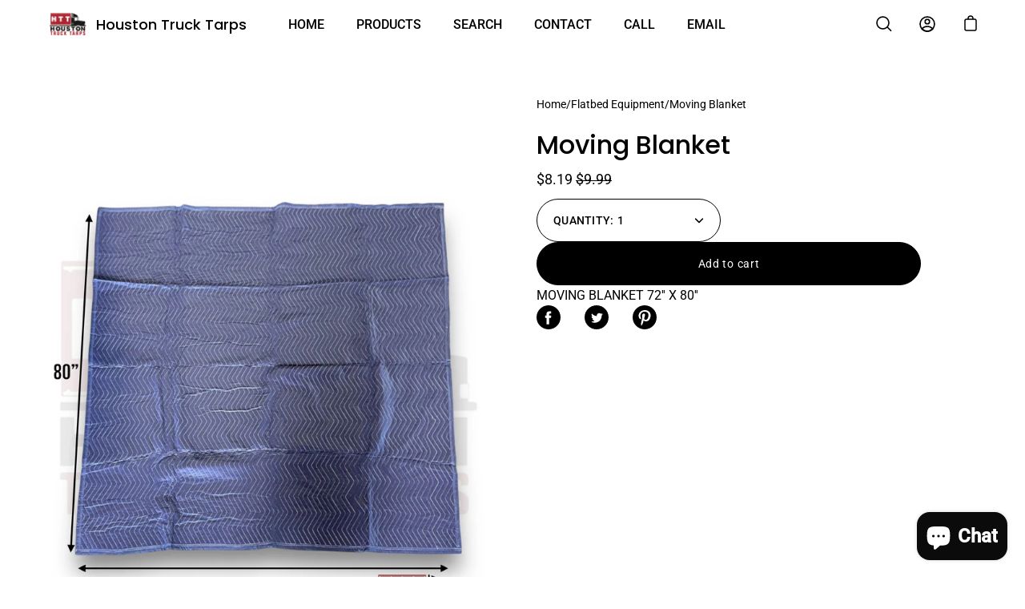

--- FILE ---
content_type: text/html; charset=utf-8
request_url: https://houstontrucktarps.com/products/moving-blanket
body_size: 40074
content:
<!doctype html>
<html class="no-js no-touch" lang="en">
  <head>
    <meta charset="utf-8">
    <meta http-equiv="X-UA-Compatible" content="IE=edge">
    <meta name="viewport" content="width=device-width, height=device-height, initial-scale=1.0, minimum-scale=1.0">
    <link rel="canonical" href="https://houstontrucktarps.com/products/moving-blanket">

    <link rel="preload" as="style" href="//houstontrucktarps.com/cdn/shop/t/4/assets/theme.css?v=57397400276417704091645326073">
    <link rel="preload" as="script" href="//houstontrucktarps.com/cdn/shop/t/4/assets/lazysizes.min.js?v=111431644619468174291645326070">
    <link rel="preload" as="script" href="//houstontrucktarps.com/cdn/shop/t/4/assets/theme.js?v=119439347618886827241645326074">
    <link rel="preload" as="image" href="//houstontrucktarps.com/cdn/shop/t/4/assets/loading.svg?v=12949615357343360751645326071">

    <link rel="preconnect" href="https://cdn.shopify.com" crossorigin>
    <link rel="preconnect" href="https://fonts.shopify.com" crossorigin>
    <link rel="preconnect" href="https://monorail-edge.shopifysvc.com" crossorigin><link rel="shortcut icon" href="//houstontrucktarps.com/cdn/shop/files/HTT_LOGO_DEF_1_DORADO_3D_32x32.png?v=1645247168" type="image/png">
    <title>
      Moving Blanket
      
      
       &ndash; Houston Truck Tarps
    </title><meta name="description" content="MOVING BLANKET 72&#39;&#39; X 80&#39;&#39;"><link rel="preload" as="font" href="//houstontrucktarps.com/cdn/fonts/roboto/roboto_n4.2019d890f07b1852f56ce63ba45b2db45d852cba.woff2" type="font/woff2" crossorigin><link rel="preload" as="font" href="//houstontrucktarps.com/cdn/fonts/poppins/poppins_n5.ad5b4b72b59a00358afc706450c864c3c8323842.woff2" type="font/woff2" crossorigin><!-- /snippets/social-meta-tags.liquid -->




<meta property="og:site_name" content="Houston Truck Tarps">
<meta property="og:url" content="https://houstontrucktarps.com/products/moving-blanket">
<meta property="og:title" content="Moving Blanket">
<meta property="og:type" content="product">
<meta property="og:description" content="MOVING BLANKET 72&#39;&#39; X 80&#39;&#39;">

  <meta property="og:price:amount" content="8.19">
  <meta property="og:price:currency" content="USD">

<meta property="og:image" content="http://houstontrucktarps.com/cdn/shop/files/FullSizeRender_e8a22a42-8a27-46f2-8119-2007e1c9f850_1200x1200.jpg?v=1729722540"><meta property="og:image" content="http://houstontrucktarps.com/cdn/shop/products/image_bea37730-2195-49d8-a14b-c1c5b087b11d_1200x1200.heic?v=1661548817">
<meta property="og:image:secure_url" content="https://houstontrucktarps.com/cdn/shop/files/FullSizeRender_e8a22a42-8a27-46f2-8119-2007e1c9f850_1200x1200.jpg?v=1729722540"><meta property="og:image:secure_url" content="https://houstontrucktarps.com/cdn/shop/products/image_bea37730-2195-49d8-a14b-c1c5b087b11d_1200x1200.heic?v=1661548817">


<meta name="twitter:card" content="summary_large_image">
<meta name="twitter:title" content="Moving Blanket">
<meta name="twitter:description" content="MOVING BLANKET 72&#39;&#39; X 80&#39;&#39;"><style data-shopify>@font-face {
  font-family: Poppins;
  font-weight: 500;
  font-style: normal;
  font-display: swap;
  src: url("//houstontrucktarps.com/cdn/fonts/poppins/poppins_n5.ad5b4b72b59a00358afc706450c864c3c8323842.woff2") format("woff2"),
       url("//houstontrucktarps.com/cdn/fonts/poppins/poppins_n5.33757fdf985af2d24b32fcd84c9a09224d4b2c39.woff") format("woff");
}

@font-face {
  font-family: Roboto;
  font-weight: 400;
  font-style: normal;
  font-display: swap;
  src: url("//houstontrucktarps.com/cdn/fonts/roboto/roboto_n4.2019d890f07b1852f56ce63ba45b2db45d852cba.woff2") format("woff2"),
       url("//houstontrucktarps.com/cdn/fonts/roboto/roboto_n4.238690e0007583582327135619c5f7971652fa9d.woff") format("woff");
}



  @font-face {
  font-family: Poppins;
  font-weight: 600;
  font-style: normal;
  font-display: swap;
  src: url("//houstontrucktarps.com/cdn/fonts/poppins/poppins_n6.aa29d4918bc243723d56b59572e18228ed0786f6.woff2") format("woff2"),
       url("//houstontrucktarps.com/cdn/fonts/poppins/poppins_n6.5f815d845fe073750885d5b7e619ee00e8111208.woff") format("woff");
}




  @font-face {
  font-family: Roboto;
  font-weight: 500;
  font-style: normal;
  font-display: swap;
  src: url("//houstontrucktarps.com/cdn/fonts/roboto/roboto_n5.250d51708d76acbac296b0e21ede8f81de4e37aa.woff2") format("woff2"),
       url("//houstontrucktarps.com/cdn/fonts/roboto/roboto_n5.535e8c56f4cbbdea416167af50ab0ff1360a3949.woff") format("woff");
}



  @font-face {
  font-family: Roboto;
  font-weight: 400;
  font-style: italic;
  font-display: swap;
  src: url("//houstontrucktarps.com/cdn/fonts/roboto/roboto_i4.57ce898ccda22ee84f49e6b57ae302250655e2d4.woff2") format("woff2"),
       url("//houstontrucktarps.com/cdn/fonts/roboto/roboto_i4.b21f3bd061cbcb83b824ae8c7671a82587b264bf.woff") format("woff");
}




  @font-face {
  font-family: Roboto;
  font-weight: 500;
  font-style: italic;
  font-display: swap;
  src: url("//houstontrucktarps.com/cdn/fonts/roboto/roboto_i5.0ae24363bf5844e2ee3295d84078d36c9bd0faf4.woff2") format("woff2"),
       url("//houstontrucktarps.com/cdn/fonts/roboto/roboto_i5.a9cdb6a43048799fe739d389c60b64059e33cf12.woff") format("woff");
}


:root {---color-button-primary-bg: #000;
  ---color-button-primary-bg-alpha-50: rgba(0, 0, 0, 0.5);
  ---color-button-primary-text: #fff;
  ---color-button-primary-text-alpha-50: rgba(255, 255, 255, 0.5);
  ---color-button-secondary-bg: #fafafa;
  ---color-button-secondary-text:#000;
  ---color-button-secondary-text-alpha-50: rgba(255, 255, 255, 0.5);

  ---color-text: #000;
  ---color-text-darken: #000000;
  ---color-text-lighten: #333333;
  ---color-text-alpha-5: rgba(0, 0, 0, 0.05);
  ---color-text-alpha-8: rgba(0, 0, 0, 0.08);
  ---color-text-alpha-10: rgba(0, 0, 0, 0.1);
  ---color-text-alpha-15: rgba(0, 0, 0, 0.15);
  ---color-text-alpha-25: rgba(0, 0, 0, 0.25);
  ---color-text-alpha-55: rgba(0, 0, 0, 0.55);
  ---color-text-alpha-60: rgba(0, 0, 0, 0.6);
  ---color-text-alpha-85: rgba(0, 0, 0, 0.85);
  ---color-heading: #000;

  ---color-bg: #ffffff;
  ---color-bg-alpha-25: rgba(255, 255, 255, 0.25);
  ---color-bg-alpha-35: rgba(255, 255, 255, 0.35);
  ---color-bg-alpha-60: rgba(255, 255, 255, 0.6);
  ---color-bg-alpha-65: rgba(255, 255, 255, 0.65);
  ---color-bg-alpha-85: rgba(255, 255, 255, 0.85);
  ---color-bg-overlay: rgba(255, 255, 255, 0.75);
  ---color-bg-darken: #e6e6e6;
  ---color-bg-lighten-darken: #e6e6e6;
  ---color-bg-lighten-darken-contrast: #b3b3b3;
  ---color-drawer-border: #f2f2f2;

  ---color-accent: #ffffff;
  ---color-accent-text: #000;

  ---color-tag-custom: #000;

  ---color-border: #000000;
  ---color-border-alpha-15: rgba(0, 0, 0, 0.15);
  ---color-border-alpha-30: rgba(0, 0, 0, 0.3);
  ---color-border-alpha-50: rgba(0, 0, 0, 0.5);
  ---color-border-alpha-65: rgba(0, 0, 0, 0.65);
  ---color-border-lighten-darken: #4d4d4d;

  ---color-product-grid-arrows: black;---color-disabled-grey: rgba(0, 0, 0, 0.35);
  ---color-disabled-grey-darken: rgba(0, 0, 0, 0.45);
  ---color-error-red: #D02E2E;
  ---color-error-red-bg: rgba(208, 46, 46, 0.15);
  ---color-success-green: #56AD6A;
  ---color-success-green-bg: #ECFEF0;---font-stack-body: Roboto, sans-serif;
  ---font-style-body: normal;
  ---font-adjust-body: 1.0;

  ---font-weight-body: 400;
  ---font-weight-body-medium: 500;
  ---font-weight-body-bold: 500;

  ---font-stack-heading: Poppins, sans-serif;
  ---font-style-heading: normal;
  ---font-adjust-heading: 1.0;

  ---font-weight-heading: 500;
  ---font-weight-heading-bold: 600;

  ---font-stack-nav: Roboto, sans-serif;
  ---font-style-nav: normal;
  ---font-weight-nav: 400;
  ---font-weight-nav-bold: 500;
  ---font-adjust-nav: 1.0;

  ---font-stack-button: Roboto, sans-serif;
  ---font-style-button: normal;
  ---font-weight-button: 400;
  ---font-adjust-button: 1.0;

  ---transform-button-text: none;---font-size-input: 1.0rem;---radius: 27px;
  ---radius-inner: 25px;
  ---radius-small: 22px;
  ---radius-tiny: 14px;
  ---radius-dropdown: 16px;
  ---radius-checkbox: 3px;---product-media-padding-top: 100%;
  ---product-media-background-size: cover;---loading-svg: url( "//houstontrucktarps.com/cdn/shop/t/4/assets/loading.svg?v=12949615357343360751645326071" );
  ---icon-check: url( "//houstontrucktarps.com/cdn/shop/t/4/assets/icon-check.svg?v=181034692338098753131645326069" );
  ---icon-close: url( "//houstontrucktarps.com/cdn/shop/t/4/assets/icon-close.svg?v=152460236205633315831645326069" );
  ---cart-loading-overlay: rgba(255, 255, 255, 0.85) url( "//houstontrucktarps.com/cdn/shop/t/4/assets/loading.svg?v=12949615357343360751645326071" ) no-repeat center center;--collection-sticky-bar-height: 0;
  --collection-image-padding-top: 60%;--site-width: 1320px;
  --site-width-narrow: 840px;
  --drawer-width: 320px;
  --drawer-transition: transform 0.4s cubic-bezier(0.46, 0.01, 0.32, 1);--full-height: 100vh;
  --content-full: calc(100vh - 60px);
  --header-height: 60px;
  --announcement-height: 35px;--gutter: 60px;
  --gutter-mobile: 25px;
  --grid-gutter: 20px;--grid: repeat(3, minmax(0, 1fr));
  --grid-tablet: repeat(2, minmax(0, 1fr));
  --grid-mobile: repeat(1, minmax(0, 1fr));
  --megamenu-grid: repeat(4, minmax(0, 1fr));
  --grid-row: 1 / span 3;--scrollbar-width: 0;--overlay: #000;
  --overlay-opacity: 1;--input-bg: #fff;--swatch-size: 32px;
}</style><link href="//houstontrucktarps.com/cdn/shop/t/4/assets/theme.css?v=57397400276417704091645326073" rel="stylesheet" type="text/css" media="all" /><script type="text/javascript">
      
      
      
      
    if (window.MSInputMethodContext && document.documentMode) {
      var scripts = document.getElementsByTagName('script')[0];
      var polyfill = document.createElement("script");
      polyfill.defer = true;
      polyfill.src = "//houstontrucktarps.com/cdn/shop/t/4/assets/ie11.js?v=144489047535103983231645326070";

      scripts.parentNode.insertBefore(polyfill, scripts);

      document.documentElement.classList.add('ie11');
    } else {
      document.documentElement.className = document.documentElement.className.replace('no-js', 'js');
    }

    let root = '/';
    if (root[root.length - 1] !== '/') {
      root = `${root}/`;
    }

    window.theme = {
      assets: {
        smoothscroll: '//houstontrucktarps.com/cdn/shop/t/4/assets/smoothscroll.js?v=37906625415260927261645326073',
				no_image: "//houstontrucktarps.com/cdn/shopifycloud/storefront/assets/no-image-2048-a2addb12_1024x.gif",
      },
      routes: {
        root_url: root,
        cart_url: "\/cart",
        cart_add_url: "\/cart\/add",
        cart_change_url: "\/cart\/change",
        shop_url: "https:\/\/houstontrucktarps.com",
        search_url: "\/search",
        product_recommendations_url: "\/recommendations\/products"
      },
      strings: {
        loading: "Loading more",
        load_more: "Load more",
        add_to_cart: "Add to cart",
        remove: "Remove",
        preorder: "Pre-order",
        sold_out: "Sold Out",
        sold_out_html: "Sold\u003cbr\u003eOut",
        on_sale_html: "Sale",
        unavailable: "Unavailable",
        zero_qty_error: "Quantity must be greater than 0.",
        cart_title: "Cart",
        cart_empty: "Your cart is currently empty.",
        cart_price: "Price",
        cart_quantity: "Quantity",
        cart_total: "Total",
        cart_acceptance_error: "You must accept our terms and conditions.",
        limit_error: "Sorry, looks like we don\u0026#39;t have enough of this product.",
        continue_shopping: "Continue Shopping",
        results_one: " Result",
        results_other: " Results",
        no_results: "No results found",
        view_all: "View all",
        unit_price_separator: "per"
      },
      icons: {
        plus: '<svg aria-hidden="true" focusable="false" role="presentation" class="icon icon-plus" viewBox="0 0 14 14"><path d="M7 0a.75.75 0 01.75.75v12.5a.75.75 0 11-1.5 0V.75A.75.75 0 017 0z"/><path d="M14 7a.75.75 0 01-.75.75H.75a.75.75 0 110-1.5h12.5A.75.75 0 0114 7z"/></svg>',
        minus: '<svg aria-hidden="true" focusable="false" role="presentation" class="icon icon-minus" viewBox="0 0 14 14"><path d="M14 7a.75.75 0 01-.75.75H.75a.75.75 0 110-1.5h12.5A.75.75 0 0114 7z"/></svg>',
        close: '<svg aria-hidden="true" focusable="false" role="presentation" class="icon icon-close" viewBox="0 0 1024 920"><path d="M481.83 448L283.582 646.248c-8.331 8.331-8.331 21.839 0 30.17s21.839 8.331 30.17 0L512 478.17l198.248 198.248c8.331 8.331 21.839 8.331 30.17 0s8.331-21.839 0-30.17L542.17 448l198.248-198.248c8.331-8.331 8.331-21.839 0-30.17s-21.839-8.331-30.17 0L512 417.83 313.752 219.582c-8.331-8.331-21.839-8.331-30.17 0s-8.331 21.839 0 30.17L481.83 448z"/></svg>'
      },
      settings: {
        cartType: "drawer",
        gridImageSize: "cover",
        enableInfinityScroll: true,
        enablePaymentButton: true,
        showSaleBadge: true,
        enableAcceptTerms: true,
        productBadgeStyle: "circle",
        productGridSlideshow: false,
        quickButton: "view",
        mobileMenuBehaviour: "trigger",
      },
      moneyFormat: "${{amount}}",
      info: {
        name: 'Palo Alto'
      },
      version: '4.0.1'
    };
    window.lazySizesConfig = window.lazySizesConfig || {};
    window.lazySizesConfig.preloadAfterLoad = true;
    window.PaloAlto = window.PaloAlto || {};
    window.slate = window.slate || {};
    window.isHeaderTransparent = false;
    window.initialHeaderHeight = 0;
    window.lastWindowWidth = window.innerWidth || document.documentElement.clientWidth;




    </script>
    <script src="//houstontrucktarps.com/cdn/shop/t/4/assets/lazysizes.min.js?v=111431644619468174291645326070" async="async"></script><script src="//houstontrucktarps.com/cdn/shop/t/4/assets/theme.js?v=119439347618886827241645326074" defer="defer"></script>

    <script>window.performance && window.performance.mark && window.performance.mark('shopify.content_for_header.start');</script><meta name="google-site-verification" content="8YqqgZER7kMY1j3L32TejXEj5ZKYyGXhj6Tyf0NmqcY">
<meta name="google-site-verification" content="bdI1ypYWMNd7nPhZq3kouyVHvMwZNURvKikzH-MCd0E">
<meta id="shopify-digital-wallet" name="shopify-digital-wallet" content="/63159763170/digital_wallets/dialog">
<meta name="shopify-checkout-api-token" content="87b61c7515fb52fac6eb8f0baba45722">
<link rel="alternate" type="application/json+oembed" href="https://houstontrucktarps.com/products/moving-blanket.oembed">
<script async="async" src="/checkouts/internal/preloads.js?locale=en-US"></script>
<link rel="preconnect" href="https://shop.app" crossorigin="anonymous">
<script async="async" src="https://shop.app/checkouts/internal/preloads.js?locale=en-US&shop_id=63159763170" crossorigin="anonymous"></script>
<script id="apple-pay-shop-capabilities" type="application/json">{"shopId":63159763170,"countryCode":"US","currencyCode":"USD","merchantCapabilities":["supports3DS"],"merchantId":"gid:\/\/shopify\/Shop\/63159763170","merchantName":"Houston Truck Tarps","requiredBillingContactFields":["postalAddress","email","phone"],"requiredShippingContactFields":["postalAddress","email","phone"],"shippingType":"shipping","supportedNetworks":["visa","masterCard","amex","discover","elo","jcb"],"total":{"type":"pending","label":"Houston Truck Tarps","amount":"1.00"},"shopifyPaymentsEnabled":true,"supportsSubscriptions":true}</script>
<script id="shopify-features" type="application/json">{"accessToken":"87b61c7515fb52fac6eb8f0baba45722","betas":["rich-media-storefront-analytics"],"domain":"houstontrucktarps.com","predictiveSearch":true,"shopId":63159763170,"locale":"en"}</script>
<script>var Shopify = Shopify || {};
Shopify.shop = "houston-truck-tarps.myshopify.com";
Shopify.locale = "en";
Shopify.currency = {"active":"USD","rate":"1.0"};
Shopify.country = "US";
Shopify.theme = {"name":"Palo Alto with Installments message","id":131019571426,"schema_name":"Palo Alto","schema_version":"4.0.1","theme_store_id":777,"role":"main"};
Shopify.theme.handle = "null";
Shopify.theme.style = {"id":null,"handle":null};
Shopify.cdnHost = "houstontrucktarps.com/cdn";
Shopify.routes = Shopify.routes || {};
Shopify.routes.root = "/";</script>
<script type="module">!function(o){(o.Shopify=o.Shopify||{}).modules=!0}(window);</script>
<script>!function(o){function n(){var o=[];function n(){o.push(Array.prototype.slice.apply(arguments))}return n.q=o,n}var t=o.Shopify=o.Shopify||{};t.loadFeatures=n(),t.autoloadFeatures=n()}(window);</script>
<script>
  window.ShopifyPay = window.ShopifyPay || {};
  window.ShopifyPay.apiHost = "shop.app\/pay";
  window.ShopifyPay.redirectState = null;
</script>
<script id="shop-js-analytics" type="application/json">{"pageType":"product"}</script>
<script defer="defer" async type="module" src="//houstontrucktarps.com/cdn/shopifycloud/shop-js/modules/v2/client.init-shop-cart-sync_WVOgQShq.en.esm.js"></script>
<script defer="defer" async type="module" src="//houstontrucktarps.com/cdn/shopifycloud/shop-js/modules/v2/chunk.common_C_13GLB1.esm.js"></script>
<script defer="defer" async type="module" src="//houstontrucktarps.com/cdn/shopifycloud/shop-js/modules/v2/chunk.modal_CLfMGd0m.esm.js"></script>
<script type="module">
  await import("//houstontrucktarps.com/cdn/shopifycloud/shop-js/modules/v2/client.init-shop-cart-sync_WVOgQShq.en.esm.js");
await import("//houstontrucktarps.com/cdn/shopifycloud/shop-js/modules/v2/chunk.common_C_13GLB1.esm.js");
await import("//houstontrucktarps.com/cdn/shopifycloud/shop-js/modules/v2/chunk.modal_CLfMGd0m.esm.js");

  window.Shopify.SignInWithShop?.initShopCartSync?.({"fedCMEnabled":true,"windoidEnabled":true});

</script>
<script defer="defer" async type="module" src="//houstontrucktarps.com/cdn/shopifycloud/shop-js/modules/v2/client.payment-terms_BWmiNN46.en.esm.js"></script>
<script defer="defer" async type="module" src="//houstontrucktarps.com/cdn/shopifycloud/shop-js/modules/v2/chunk.common_C_13GLB1.esm.js"></script>
<script defer="defer" async type="module" src="//houstontrucktarps.com/cdn/shopifycloud/shop-js/modules/v2/chunk.modal_CLfMGd0m.esm.js"></script>
<script type="module">
  await import("//houstontrucktarps.com/cdn/shopifycloud/shop-js/modules/v2/client.payment-terms_BWmiNN46.en.esm.js");
await import("//houstontrucktarps.com/cdn/shopifycloud/shop-js/modules/v2/chunk.common_C_13GLB1.esm.js");
await import("//houstontrucktarps.com/cdn/shopifycloud/shop-js/modules/v2/chunk.modal_CLfMGd0m.esm.js");

  
</script>
<script>
  window.Shopify = window.Shopify || {};
  if (!window.Shopify.featureAssets) window.Shopify.featureAssets = {};
  window.Shopify.featureAssets['shop-js'] = {"shop-cart-sync":["modules/v2/client.shop-cart-sync_DuR37GeY.en.esm.js","modules/v2/chunk.common_C_13GLB1.esm.js","modules/v2/chunk.modal_CLfMGd0m.esm.js"],"init-fed-cm":["modules/v2/client.init-fed-cm_BucUoe6W.en.esm.js","modules/v2/chunk.common_C_13GLB1.esm.js","modules/v2/chunk.modal_CLfMGd0m.esm.js"],"shop-toast-manager":["modules/v2/client.shop-toast-manager_B0JfrpKj.en.esm.js","modules/v2/chunk.common_C_13GLB1.esm.js","modules/v2/chunk.modal_CLfMGd0m.esm.js"],"init-shop-cart-sync":["modules/v2/client.init-shop-cart-sync_WVOgQShq.en.esm.js","modules/v2/chunk.common_C_13GLB1.esm.js","modules/v2/chunk.modal_CLfMGd0m.esm.js"],"shop-button":["modules/v2/client.shop-button_B_U3bv27.en.esm.js","modules/v2/chunk.common_C_13GLB1.esm.js","modules/v2/chunk.modal_CLfMGd0m.esm.js"],"init-windoid":["modules/v2/client.init-windoid_DuP9q_di.en.esm.js","modules/v2/chunk.common_C_13GLB1.esm.js","modules/v2/chunk.modal_CLfMGd0m.esm.js"],"shop-cash-offers":["modules/v2/client.shop-cash-offers_BmULhtno.en.esm.js","modules/v2/chunk.common_C_13GLB1.esm.js","modules/v2/chunk.modal_CLfMGd0m.esm.js"],"pay-button":["modules/v2/client.pay-button_CrPSEbOK.en.esm.js","modules/v2/chunk.common_C_13GLB1.esm.js","modules/v2/chunk.modal_CLfMGd0m.esm.js"],"init-customer-accounts":["modules/v2/client.init-customer-accounts_jNk9cPYQ.en.esm.js","modules/v2/client.shop-login-button_DJ5ldayH.en.esm.js","modules/v2/chunk.common_C_13GLB1.esm.js","modules/v2/chunk.modal_CLfMGd0m.esm.js"],"avatar":["modules/v2/client.avatar_BTnouDA3.en.esm.js"],"checkout-modal":["modules/v2/client.checkout-modal_pBPyh9w8.en.esm.js","modules/v2/chunk.common_C_13GLB1.esm.js","modules/v2/chunk.modal_CLfMGd0m.esm.js"],"init-shop-for-new-customer-accounts":["modules/v2/client.init-shop-for-new-customer-accounts_BUoCy7a5.en.esm.js","modules/v2/client.shop-login-button_DJ5ldayH.en.esm.js","modules/v2/chunk.common_C_13GLB1.esm.js","modules/v2/chunk.modal_CLfMGd0m.esm.js"],"init-customer-accounts-sign-up":["modules/v2/client.init-customer-accounts-sign-up_CnczCz9H.en.esm.js","modules/v2/client.shop-login-button_DJ5ldayH.en.esm.js","modules/v2/chunk.common_C_13GLB1.esm.js","modules/v2/chunk.modal_CLfMGd0m.esm.js"],"init-shop-email-lookup-coordinator":["modules/v2/client.init-shop-email-lookup-coordinator_CzjY5t9o.en.esm.js","modules/v2/chunk.common_C_13GLB1.esm.js","modules/v2/chunk.modal_CLfMGd0m.esm.js"],"shop-follow-button":["modules/v2/client.shop-follow-button_CsYC63q7.en.esm.js","modules/v2/chunk.common_C_13GLB1.esm.js","modules/v2/chunk.modal_CLfMGd0m.esm.js"],"shop-login-button":["modules/v2/client.shop-login-button_DJ5ldayH.en.esm.js","modules/v2/chunk.common_C_13GLB1.esm.js","modules/v2/chunk.modal_CLfMGd0m.esm.js"],"shop-login":["modules/v2/client.shop-login_B9ccPdmx.en.esm.js","modules/v2/chunk.common_C_13GLB1.esm.js","modules/v2/chunk.modal_CLfMGd0m.esm.js"],"lead-capture":["modules/v2/client.lead-capture_D0K_KgYb.en.esm.js","modules/v2/chunk.common_C_13GLB1.esm.js","modules/v2/chunk.modal_CLfMGd0m.esm.js"],"payment-terms":["modules/v2/client.payment-terms_BWmiNN46.en.esm.js","modules/v2/chunk.common_C_13GLB1.esm.js","modules/v2/chunk.modal_CLfMGd0m.esm.js"]};
</script>
<script>(function() {
  var isLoaded = false;
  function asyncLoad() {
    if (isLoaded) return;
    isLoaded = true;
    var urls = ["https:\/\/tools.luckyorange.com\/core\/lo.js?site-id=ef6bc61f\u0026shop=houston-truck-tarps.myshopify.com"];
    for (var i = 0; i < urls.length; i++) {
      var s = document.createElement('script');
      s.type = 'text/javascript';
      s.async = true;
      s.src = urls[i];
      var x = document.getElementsByTagName('script')[0];
      x.parentNode.insertBefore(s, x);
    }
  };
  if(window.attachEvent) {
    window.attachEvent('onload', asyncLoad);
  } else {
    window.addEventListener('load', asyncLoad, false);
  }
})();</script>
<script id="__st">var __st={"a":63159763170,"offset":-21600,"reqid":"b62c592f-2ad0-499c-9524-b64c5655613a-1769581595","pageurl":"houstontrucktarps.com\/products\/moving-blanket","u":"750e8e76a54c","p":"product","rtyp":"product","rid":7853422051554};</script>
<script>window.ShopifyPaypalV4VisibilityTracking = true;</script>
<script id="captcha-bootstrap">!function(){'use strict';const t='contact',e='account',n='new_comment',o=[[t,t],['blogs',n],['comments',n],[t,'customer']],c=[[e,'customer_login'],[e,'guest_login'],[e,'recover_customer_password'],[e,'create_customer']],r=t=>t.map((([t,e])=>`form[action*='/${t}']:not([data-nocaptcha='true']) input[name='form_type'][value='${e}']`)).join(','),a=t=>()=>t?[...document.querySelectorAll(t)].map((t=>t.form)):[];function s(){const t=[...o],e=r(t);return a(e)}const i='password',u='form_key',d=['recaptcha-v3-token','g-recaptcha-response','h-captcha-response',i],f=()=>{try{return window.sessionStorage}catch{return}},m='__shopify_v',_=t=>t.elements[u];function p(t,e,n=!1){try{const o=window.sessionStorage,c=JSON.parse(o.getItem(e)),{data:r}=function(t){const{data:e,action:n}=t;return t[m]||n?{data:e,action:n}:{data:t,action:n}}(c);for(const[e,n]of Object.entries(r))t.elements[e]&&(t.elements[e].value=n);n&&o.removeItem(e)}catch(o){console.error('form repopulation failed',{error:o})}}const l='form_type',E='cptcha';function T(t){t.dataset[E]=!0}const w=window,h=w.document,L='Shopify',v='ce_forms',y='captcha';let A=!1;((t,e)=>{const n=(g='f06e6c50-85a8-45c8-87d0-21a2b65856fe',I='https://cdn.shopify.com/shopifycloud/storefront-forms-hcaptcha/ce_storefront_forms_captcha_hcaptcha.v1.5.2.iife.js',D={infoText:'Protected by hCaptcha',privacyText:'Privacy',termsText:'Terms'},(t,e,n)=>{const o=w[L][v],c=o.bindForm;if(c)return c(t,g,e,D).then(n);var r;o.q.push([[t,g,e,D],n]),r=I,A||(h.body.append(Object.assign(h.createElement('script'),{id:'captcha-provider',async:!0,src:r})),A=!0)});var g,I,D;w[L]=w[L]||{},w[L][v]=w[L][v]||{},w[L][v].q=[],w[L][y]=w[L][y]||{},w[L][y].protect=function(t,e){n(t,void 0,e),T(t)},Object.freeze(w[L][y]),function(t,e,n,w,h,L){const[v,y,A,g]=function(t,e,n){const i=e?o:[],u=t?c:[],d=[...i,...u],f=r(d),m=r(i),_=r(d.filter((([t,e])=>n.includes(e))));return[a(f),a(m),a(_),s()]}(w,h,L),I=t=>{const e=t.target;return e instanceof HTMLFormElement?e:e&&e.form},D=t=>v().includes(t);t.addEventListener('submit',(t=>{const e=I(t);if(!e)return;const n=D(e)&&!e.dataset.hcaptchaBound&&!e.dataset.recaptchaBound,o=_(e),c=g().includes(e)&&(!o||!o.value);(n||c)&&t.preventDefault(),c&&!n&&(function(t){try{if(!f())return;!function(t){const e=f();if(!e)return;const n=_(t);if(!n)return;const o=n.value;o&&e.removeItem(o)}(t);const e=Array.from(Array(32),(()=>Math.random().toString(36)[2])).join('');!function(t,e){_(t)||t.append(Object.assign(document.createElement('input'),{type:'hidden',name:u})),t.elements[u].value=e}(t,e),function(t,e){const n=f();if(!n)return;const o=[...t.querySelectorAll(`input[type='${i}']`)].map((({name:t})=>t)),c=[...d,...o],r={};for(const[a,s]of new FormData(t).entries())c.includes(a)||(r[a]=s);n.setItem(e,JSON.stringify({[m]:1,action:t.action,data:r}))}(t,e)}catch(e){console.error('failed to persist form',e)}}(e),e.submit())}));const S=(t,e)=>{t&&!t.dataset[E]&&(n(t,e.some((e=>e===t))),T(t))};for(const o of['focusin','change'])t.addEventListener(o,(t=>{const e=I(t);D(e)&&S(e,y())}));const B=e.get('form_key'),M=e.get(l),P=B&&M;t.addEventListener('DOMContentLoaded',(()=>{const t=y();if(P)for(const e of t)e.elements[l].value===M&&p(e,B);[...new Set([...A(),...v().filter((t=>'true'===t.dataset.shopifyCaptcha))])].forEach((e=>S(e,t)))}))}(h,new URLSearchParams(w.location.search),n,t,e,['guest_login'])})(!0,!0)}();</script>
<script integrity="sha256-4kQ18oKyAcykRKYeNunJcIwy7WH5gtpwJnB7kiuLZ1E=" data-source-attribution="shopify.loadfeatures" defer="defer" src="//houstontrucktarps.com/cdn/shopifycloud/storefront/assets/storefront/load_feature-a0a9edcb.js" crossorigin="anonymous"></script>
<script crossorigin="anonymous" defer="defer" src="//houstontrucktarps.com/cdn/shopifycloud/storefront/assets/shopify_pay/storefront-65b4c6d7.js?v=20250812"></script>
<script data-source-attribution="shopify.dynamic_checkout.dynamic.init">var Shopify=Shopify||{};Shopify.PaymentButton=Shopify.PaymentButton||{isStorefrontPortableWallets:!0,init:function(){window.Shopify.PaymentButton.init=function(){};var t=document.createElement("script");t.src="https://houstontrucktarps.com/cdn/shopifycloud/portable-wallets/latest/portable-wallets.en.js",t.type="module",document.head.appendChild(t)}};
</script>
<script data-source-attribution="shopify.dynamic_checkout.buyer_consent">
  function portableWalletsHideBuyerConsent(e){var t=document.getElementById("shopify-buyer-consent"),n=document.getElementById("shopify-subscription-policy-button");t&&n&&(t.classList.add("hidden"),t.setAttribute("aria-hidden","true"),n.removeEventListener("click",e))}function portableWalletsShowBuyerConsent(e){var t=document.getElementById("shopify-buyer-consent"),n=document.getElementById("shopify-subscription-policy-button");t&&n&&(t.classList.remove("hidden"),t.removeAttribute("aria-hidden"),n.addEventListener("click",e))}window.Shopify?.PaymentButton&&(window.Shopify.PaymentButton.hideBuyerConsent=portableWalletsHideBuyerConsent,window.Shopify.PaymentButton.showBuyerConsent=portableWalletsShowBuyerConsent);
</script>
<script data-source-attribution="shopify.dynamic_checkout.cart.bootstrap">document.addEventListener("DOMContentLoaded",(function(){function t(){return document.querySelector("shopify-accelerated-checkout-cart, shopify-accelerated-checkout")}if(t())Shopify.PaymentButton.init();else{new MutationObserver((function(e,n){t()&&(Shopify.PaymentButton.init(),n.disconnect())})).observe(document.body,{childList:!0,subtree:!0})}}));
</script>
<link id="shopify-accelerated-checkout-styles" rel="stylesheet" media="screen" href="https://houstontrucktarps.com/cdn/shopifycloud/portable-wallets/latest/accelerated-checkout-backwards-compat.css" crossorigin="anonymous">
<style id="shopify-accelerated-checkout-cart">
        #shopify-buyer-consent {
  margin-top: 1em;
  display: inline-block;
  width: 100%;
}

#shopify-buyer-consent.hidden {
  display: none;
}

#shopify-subscription-policy-button {
  background: none;
  border: none;
  padding: 0;
  text-decoration: underline;
  font-size: inherit;
  cursor: pointer;
}

#shopify-subscription-policy-button::before {
  box-shadow: none;
}

      </style>

<script>window.performance && window.performance.mark && window.performance.mark('shopify.content_for_header.end');</script>

    
  <script src="https://cdn.shopify.com/extensions/e8878072-2f6b-4e89-8082-94b04320908d/inbox-1254/assets/inbox-chat-loader.js" type="text/javascript" defer="defer"></script>
<link href="https://cdn.shopify.com/extensions/019c00a9-2af1-746c-a3c2-6da441963962/magical-mandatory-fees-193/assets/magical-mandatory-fees.css" rel="stylesheet" type="text/css" media="all">
<link href="https://monorail-edge.shopifysvc.com" rel="dns-prefetch">
<script>(function(){if ("sendBeacon" in navigator && "performance" in window) {try {var session_token_from_headers = performance.getEntriesByType('navigation')[0].serverTiming.find(x => x.name == '_s').description;} catch {var session_token_from_headers = undefined;}var session_cookie_matches = document.cookie.match(/_shopify_s=([^;]*)/);var session_token_from_cookie = session_cookie_matches && session_cookie_matches.length === 2 ? session_cookie_matches[1] : "";var session_token = session_token_from_headers || session_token_from_cookie || "";function handle_abandonment_event(e) {var entries = performance.getEntries().filter(function(entry) {return /monorail-edge.shopifysvc.com/.test(entry.name);});if (!window.abandonment_tracked && entries.length === 0) {window.abandonment_tracked = true;var currentMs = Date.now();var navigation_start = performance.timing.navigationStart;var payload = {shop_id: 63159763170,url: window.location.href,navigation_start,duration: currentMs - navigation_start,session_token,page_type: "product"};window.navigator.sendBeacon("https://monorail-edge.shopifysvc.com/v1/produce", JSON.stringify({schema_id: "online_store_buyer_site_abandonment/1.1",payload: payload,metadata: {event_created_at_ms: currentMs,event_sent_at_ms: currentMs}}));}}window.addEventListener('pagehide', handle_abandonment_event);}}());</script>
<script id="web-pixels-manager-setup">(function e(e,d,r,n,o){if(void 0===o&&(o={}),!Boolean(null===(a=null===(i=window.Shopify)||void 0===i?void 0:i.analytics)||void 0===a?void 0:a.replayQueue)){var i,a;window.Shopify=window.Shopify||{};var t=window.Shopify;t.analytics=t.analytics||{};var s=t.analytics;s.replayQueue=[],s.publish=function(e,d,r){return s.replayQueue.push([e,d,r]),!0};try{self.performance.mark("wpm:start")}catch(e){}var l=function(){var e={modern:/Edge?\/(1{2}[4-9]|1[2-9]\d|[2-9]\d{2}|\d{4,})\.\d+(\.\d+|)|Firefox\/(1{2}[4-9]|1[2-9]\d|[2-9]\d{2}|\d{4,})\.\d+(\.\d+|)|Chrom(ium|e)\/(9{2}|\d{3,})\.\d+(\.\d+|)|(Maci|X1{2}).+ Version\/(15\.\d+|(1[6-9]|[2-9]\d|\d{3,})\.\d+)([,.]\d+|)( \(\w+\)|)( Mobile\/\w+|) Safari\/|Chrome.+OPR\/(9{2}|\d{3,})\.\d+\.\d+|(CPU[ +]OS|iPhone[ +]OS|CPU[ +]iPhone|CPU IPhone OS|CPU iPad OS)[ +]+(15[._]\d+|(1[6-9]|[2-9]\d|\d{3,})[._]\d+)([._]\d+|)|Android:?[ /-](13[3-9]|1[4-9]\d|[2-9]\d{2}|\d{4,})(\.\d+|)(\.\d+|)|Android.+Firefox\/(13[5-9]|1[4-9]\d|[2-9]\d{2}|\d{4,})\.\d+(\.\d+|)|Android.+Chrom(ium|e)\/(13[3-9]|1[4-9]\d|[2-9]\d{2}|\d{4,})\.\d+(\.\d+|)|SamsungBrowser\/([2-9]\d|\d{3,})\.\d+/,legacy:/Edge?\/(1[6-9]|[2-9]\d|\d{3,})\.\d+(\.\d+|)|Firefox\/(5[4-9]|[6-9]\d|\d{3,})\.\d+(\.\d+|)|Chrom(ium|e)\/(5[1-9]|[6-9]\d|\d{3,})\.\d+(\.\d+|)([\d.]+$|.*Safari\/(?![\d.]+ Edge\/[\d.]+$))|(Maci|X1{2}).+ Version\/(10\.\d+|(1[1-9]|[2-9]\d|\d{3,})\.\d+)([,.]\d+|)( \(\w+\)|)( Mobile\/\w+|) Safari\/|Chrome.+OPR\/(3[89]|[4-9]\d|\d{3,})\.\d+\.\d+|(CPU[ +]OS|iPhone[ +]OS|CPU[ +]iPhone|CPU IPhone OS|CPU iPad OS)[ +]+(10[._]\d+|(1[1-9]|[2-9]\d|\d{3,})[._]\d+)([._]\d+|)|Android:?[ /-](13[3-9]|1[4-9]\d|[2-9]\d{2}|\d{4,})(\.\d+|)(\.\d+|)|Mobile Safari.+OPR\/([89]\d|\d{3,})\.\d+\.\d+|Android.+Firefox\/(13[5-9]|1[4-9]\d|[2-9]\d{2}|\d{4,})\.\d+(\.\d+|)|Android.+Chrom(ium|e)\/(13[3-9]|1[4-9]\d|[2-9]\d{2}|\d{4,})\.\d+(\.\d+|)|Android.+(UC? ?Browser|UCWEB|U3)[ /]?(15\.([5-9]|\d{2,})|(1[6-9]|[2-9]\d|\d{3,})\.\d+)\.\d+|SamsungBrowser\/(5\.\d+|([6-9]|\d{2,})\.\d+)|Android.+MQ{2}Browser\/(14(\.(9|\d{2,})|)|(1[5-9]|[2-9]\d|\d{3,})(\.\d+|))(\.\d+|)|K[Aa][Ii]OS\/(3\.\d+|([4-9]|\d{2,})\.\d+)(\.\d+|)/},d=e.modern,r=e.legacy,n=navigator.userAgent;return n.match(d)?"modern":n.match(r)?"legacy":"unknown"}(),u="modern"===l?"modern":"legacy",c=(null!=n?n:{modern:"",legacy:""})[u],f=function(e){return[e.baseUrl,"/wpm","/b",e.hashVersion,"modern"===e.buildTarget?"m":"l",".js"].join("")}({baseUrl:d,hashVersion:r,buildTarget:u}),m=function(e){var d=e.version,r=e.bundleTarget,n=e.surface,o=e.pageUrl,i=e.monorailEndpoint;return{emit:function(e){var a=e.status,t=e.errorMsg,s=(new Date).getTime(),l=JSON.stringify({metadata:{event_sent_at_ms:s},events:[{schema_id:"web_pixels_manager_load/3.1",payload:{version:d,bundle_target:r,page_url:o,status:a,surface:n,error_msg:t},metadata:{event_created_at_ms:s}}]});if(!i)return console&&console.warn&&console.warn("[Web Pixels Manager] No Monorail endpoint provided, skipping logging."),!1;try{return self.navigator.sendBeacon.bind(self.navigator)(i,l)}catch(e){}var u=new XMLHttpRequest;try{return u.open("POST",i,!0),u.setRequestHeader("Content-Type","text/plain"),u.send(l),!0}catch(e){return console&&console.warn&&console.warn("[Web Pixels Manager] Got an unhandled error while logging to Monorail."),!1}}}}({version:r,bundleTarget:l,surface:e.surface,pageUrl:self.location.href,monorailEndpoint:e.monorailEndpoint});try{o.browserTarget=l,function(e){var d=e.src,r=e.async,n=void 0===r||r,o=e.onload,i=e.onerror,a=e.sri,t=e.scriptDataAttributes,s=void 0===t?{}:t,l=document.createElement("script"),u=document.querySelector("head"),c=document.querySelector("body");if(l.async=n,l.src=d,a&&(l.integrity=a,l.crossOrigin="anonymous"),s)for(var f in s)if(Object.prototype.hasOwnProperty.call(s,f))try{l.dataset[f]=s[f]}catch(e){}if(o&&l.addEventListener("load",o),i&&l.addEventListener("error",i),u)u.appendChild(l);else{if(!c)throw new Error("Did not find a head or body element to append the script");c.appendChild(l)}}({src:f,async:!0,onload:function(){if(!function(){var e,d;return Boolean(null===(d=null===(e=window.Shopify)||void 0===e?void 0:e.analytics)||void 0===d?void 0:d.initialized)}()){var d=window.webPixelsManager.init(e)||void 0;if(d){var r=window.Shopify.analytics;r.replayQueue.forEach((function(e){var r=e[0],n=e[1],o=e[2];d.publishCustomEvent(r,n,o)})),r.replayQueue=[],r.publish=d.publishCustomEvent,r.visitor=d.visitor,r.initialized=!0}}},onerror:function(){return m.emit({status:"failed",errorMsg:"".concat(f," has failed to load")})},sri:function(e){var d=/^sha384-[A-Za-z0-9+/=]+$/;return"string"==typeof e&&d.test(e)}(c)?c:"",scriptDataAttributes:o}),m.emit({status:"loading"})}catch(e){m.emit({status:"failed",errorMsg:(null==e?void 0:e.message)||"Unknown error"})}}})({shopId: 63159763170,storefrontBaseUrl: "https://houstontrucktarps.com",extensionsBaseUrl: "https://extensions.shopifycdn.com/cdn/shopifycloud/web-pixels-manager",monorailEndpoint: "https://monorail-edge.shopifysvc.com/unstable/produce_batch",surface: "storefront-renderer",enabledBetaFlags: ["2dca8a86"],webPixelsConfigList: [{"id":"1701773538","configuration":"{\"siteId\":\"ef6bc61f\",\"environment\":\"production\",\"isPlusUser\":\"false\"}","eventPayloadVersion":"v1","runtimeContext":"STRICT","scriptVersion":"d38a2000dcd0eb072d7eed6a88122b6b","type":"APP","apiClientId":187969,"privacyPurposes":["ANALYTICS","MARKETING"],"capabilities":["advanced_dom_events"],"dataSharingAdjustments":{"protectedCustomerApprovalScopes":[]}},{"id":"509968610","configuration":"{\"config\":\"{\\\"pixel_id\\\":\\\"GT-TX2RK63\\\",\\\"target_country\\\":\\\"US\\\",\\\"gtag_events\\\":[{\\\"type\\\":\\\"purchase\\\",\\\"action_label\\\":\\\"MC-1XVG7Z6EED\\\"},{\\\"type\\\":\\\"page_view\\\",\\\"action_label\\\":\\\"MC-1XVG7Z6EED\\\"},{\\\"type\\\":\\\"view_item\\\",\\\"action_label\\\":\\\"MC-1XVG7Z6EED\\\"}],\\\"enable_monitoring_mode\\\":false}\"}","eventPayloadVersion":"v1","runtimeContext":"OPEN","scriptVersion":"b2a88bafab3e21179ed38636efcd8a93","type":"APP","apiClientId":1780363,"privacyPurposes":[],"dataSharingAdjustments":{"protectedCustomerApprovalScopes":["read_customer_address","read_customer_email","read_customer_name","read_customer_personal_data","read_customer_phone"]}},{"id":"shopify-app-pixel","configuration":"{}","eventPayloadVersion":"v1","runtimeContext":"STRICT","scriptVersion":"0450","apiClientId":"shopify-pixel","type":"APP","privacyPurposes":["ANALYTICS","MARKETING"]},{"id":"shopify-custom-pixel","eventPayloadVersion":"v1","runtimeContext":"LAX","scriptVersion":"0450","apiClientId":"shopify-pixel","type":"CUSTOM","privacyPurposes":["ANALYTICS","MARKETING"]}],isMerchantRequest: false,initData: {"shop":{"name":"Houston Truck Tarps","paymentSettings":{"currencyCode":"USD"},"myshopifyDomain":"houston-truck-tarps.myshopify.com","countryCode":"US","storefrontUrl":"https:\/\/houstontrucktarps.com"},"customer":null,"cart":null,"checkout":null,"productVariants":[{"price":{"amount":8.19,"currencyCode":"USD"},"product":{"title":"Moving Blanket","vendor":"Houston Truck Tarps","id":"7853422051554","untranslatedTitle":"Moving Blanket","url":"\/products\/moving-blanket","type":""},"id":"43285523923170","image":{"src":"\/\/houstontrucktarps.com\/cdn\/shop\/files\/FullSizeRender_e8a22a42-8a27-46f2-8119-2007e1c9f850.jpg?v=1729722540"},"sku":"BLANKET-K","title":"Default Title","untranslatedTitle":"Default Title"}],"purchasingCompany":null},},"https://houstontrucktarps.com/cdn","fcfee988w5aeb613cpc8e4bc33m6693e112",{"modern":"","legacy":""},{"shopId":"63159763170","storefrontBaseUrl":"https:\/\/houstontrucktarps.com","extensionBaseUrl":"https:\/\/extensions.shopifycdn.com\/cdn\/shopifycloud\/web-pixels-manager","surface":"storefront-renderer","enabledBetaFlags":"[\"2dca8a86\"]","isMerchantRequest":"false","hashVersion":"fcfee988w5aeb613cpc8e4bc33m6693e112","publish":"custom","events":"[[\"page_viewed\",{}],[\"product_viewed\",{\"productVariant\":{\"price\":{\"amount\":8.19,\"currencyCode\":\"USD\"},\"product\":{\"title\":\"Moving Blanket\",\"vendor\":\"Houston Truck Tarps\",\"id\":\"7853422051554\",\"untranslatedTitle\":\"Moving Blanket\",\"url\":\"\/products\/moving-blanket\",\"type\":\"\"},\"id\":\"43285523923170\",\"image\":{\"src\":\"\/\/houstontrucktarps.com\/cdn\/shop\/files\/FullSizeRender_e8a22a42-8a27-46f2-8119-2007e1c9f850.jpg?v=1729722540\"},\"sku\":\"BLANKET-K\",\"title\":\"Default Title\",\"untranslatedTitle\":\"Default Title\"}}]]"});</script><script>
  window.ShopifyAnalytics = window.ShopifyAnalytics || {};
  window.ShopifyAnalytics.meta = window.ShopifyAnalytics.meta || {};
  window.ShopifyAnalytics.meta.currency = 'USD';
  var meta = {"product":{"id":7853422051554,"gid":"gid:\/\/shopify\/Product\/7853422051554","vendor":"Houston Truck Tarps","type":"","handle":"moving-blanket","variants":[{"id":43285523923170,"price":819,"name":"Moving Blanket","public_title":null,"sku":"BLANKET-K"}],"remote":false},"page":{"pageType":"product","resourceType":"product","resourceId":7853422051554,"requestId":"b62c592f-2ad0-499c-9524-b64c5655613a-1769581595"}};
  for (var attr in meta) {
    window.ShopifyAnalytics.meta[attr] = meta[attr];
  }
</script>
<script class="analytics">
  (function () {
    var customDocumentWrite = function(content) {
      var jquery = null;

      if (window.jQuery) {
        jquery = window.jQuery;
      } else if (window.Checkout && window.Checkout.$) {
        jquery = window.Checkout.$;
      }

      if (jquery) {
        jquery('body').append(content);
      }
    };

    var hasLoggedConversion = function(token) {
      if (token) {
        return document.cookie.indexOf('loggedConversion=' + token) !== -1;
      }
      return false;
    }

    var setCookieIfConversion = function(token) {
      if (token) {
        var twoMonthsFromNow = new Date(Date.now());
        twoMonthsFromNow.setMonth(twoMonthsFromNow.getMonth() + 2);

        document.cookie = 'loggedConversion=' + token + '; expires=' + twoMonthsFromNow;
      }
    }

    var trekkie = window.ShopifyAnalytics.lib = window.trekkie = window.trekkie || [];
    if (trekkie.integrations) {
      return;
    }
    trekkie.methods = [
      'identify',
      'page',
      'ready',
      'track',
      'trackForm',
      'trackLink'
    ];
    trekkie.factory = function(method) {
      return function() {
        var args = Array.prototype.slice.call(arguments);
        args.unshift(method);
        trekkie.push(args);
        return trekkie;
      };
    };
    for (var i = 0; i < trekkie.methods.length; i++) {
      var key = trekkie.methods[i];
      trekkie[key] = trekkie.factory(key);
    }
    trekkie.load = function(config) {
      trekkie.config = config || {};
      trekkie.config.initialDocumentCookie = document.cookie;
      var first = document.getElementsByTagName('script')[0];
      var script = document.createElement('script');
      script.type = 'text/javascript';
      script.onerror = function(e) {
        var scriptFallback = document.createElement('script');
        scriptFallback.type = 'text/javascript';
        scriptFallback.onerror = function(error) {
                var Monorail = {
      produce: function produce(monorailDomain, schemaId, payload) {
        var currentMs = new Date().getTime();
        var event = {
          schema_id: schemaId,
          payload: payload,
          metadata: {
            event_created_at_ms: currentMs,
            event_sent_at_ms: currentMs
          }
        };
        return Monorail.sendRequest("https://" + monorailDomain + "/v1/produce", JSON.stringify(event));
      },
      sendRequest: function sendRequest(endpointUrl, payload) {
        // Try the sendBeacon API
        if (window && window.navigator && typeof window.navigator.sendBeacon === 'function' && typeof window.Blob === 'function' && !Monorail.isIos12()) {
          var blobData = new window.Blob([payload], {
            type: 'text/plain'
          });

          if (window.navigator.sendBeacon(endpointUrl, blobData)) {
            return true;
          } // sendBeacon was not successful

        } // XHR beacon

        var xhr = new XMLHttpRequest();

        try {
          xhr.open('POST', endpointUrl);
          xhr.setRequestHeader('Content-Type', 'text/plain');
          xhr.send(payload);
        } catch (e) {
          console.log(e);
        }

        return false;
      },
      isIos12: function isIos12() {
        return window.navigator.userAgent.lastIndexOf('iPhone; CPU iPhone OS 12_') !== -1 || window.navigator.userAgent.lastIndexOf('iPad; CPU OS 12_') !== -1;
      }
    };
    Monorail.produce('monorail-edge.shopifysvc.com',
      'trekkie_storefront_load_errors/1.1',
      {shop_id: 63159763170,
      theme_id: 131019571426,
      app_name: "storefront",
      context_url: window.location.href,
      source_url: "//houstontrucktarps.com/cdn/s/trekkie.storefront.a804e9514e4efded663580eddd6991fcc12b5451.min.js"});

        };
        scriptFallback.async = true;
        scriptFallback.src = '//houstontrucktarps.com/cdn/s/trekkie.storefront.a804e9514e4efded663580eddd6991fcc12b5451.min.js';
        first.parentNode.insertBefore(scriptFallback, first);
      };
      script.async = true;
      script.src = '//houstontrucktarps.com/cdn/s/trekkie.storefront.a804e9514e4efded663580eddd6991fcc12b5451.min.js';
      first.parentNode.insertBefore(script, first);
    };
    trekkie.load(
      {"Trekkie":{"appName":"storefront","development":false,"defaultAttributes":{"shopId":63159763170,"isMerchantRequest":null,"themeId":131019571426,"themeCityHash":"12959000222895766115","contentLanguage":"en","currency":"USD","eventMetadataId":"f5fbc6a8-7a8e-4d0c-93d4-26da1cf0b932"},"isServerSideCookieWritingEnabled":true,"monorailRegion":"shop_domain","enabledBetaFlags":["65f19447","b5387b81"]},"Session Attribution":{},"S2S":{"facebookCapiEnabled":true,"source":"trekkie-storefront-renderer","apiClientId":580111}}
    );

    var loaded = false;
    trekkie.ready(function() {
      if (loaded) return;
      loaded = true;

      window.ShopifyAnalytics.lib = window.trekkie;

      var originalDocumentWrite = document.write;
      document.write = customDocumentWrite;
      try { window.ShopifyAnalytics.merchantGoogleAnalytics.call(this); } catch(error) {};
      document.write = originalDocumentWrite;

      window.ShopifyAnalytics.lib.page(null,{"pageType":"product","resourceType":"product","resourceId":7853422051554,"requestId":"b62c592f-2ad0-499c-9524-b64c5655613a-1769581595","shopifyEmitted":true});

      var match = window.location.pathname.match(/checkouts\/(.+)\/(thank_you|post_purchase)/)
      var token = match? match[1]: undefined;
      if (!hasLoggedConversion(token)) {
        setCookieIfConversion(token);
        window.ShopifyAnalytics.lib.track("Viewed Product",{"currency":"USD","variantId":43285523923170,"productId":7853422051554,"productGid":"gid:\/\/shopify\/Product\/7853422051554","name":"Moving Blanket","price":"8.19","sku":"BLANKET-K","brand":"Houston Truck Tarps","variant":null,"category":"","nonInteraction":true,"remote":false},undefined,undefined,{"shopifyEmitted":true});
      window.ShopifyAnalytics.lib.track("monorail:\/\/trekkie_storefront_viewed_product\/1.1",{"currency":"USD","variantId":43285523923170,"productId":7853422051554,"productGid":"gid:\/\/shopify\/Product\/7853422051554","name":"Moving Blanket","price":"8.19","sku":"BLANKET-K","brand":"Houston Truck Tarps","variant":null,"category":"","nonInteraction":true,"remote":false,"referer":"https:\/\/houstontrucktarps.com\/products\/moving-blanket"});
      }
    });


        var eventsListenerScript = document.createElement('script');
        eventsListenerScript.async = true;
        eventsListenerScript.src = "//houstontrucktarps.com/cdn/shopifycloud/storefront/assets/shop_events_listener-3da45d37.js";
        document.getElementsByTagName('head')[0].appendChild(eventsListenerScript);

})();</script>
  <script>
  if (!window.ga || (window.ga && typeof window.ga !== 'function')) {
    window.ga = function ga() {
      (window.ga.q = window.ga.q || []).push(arguments);
      if (window.Shopify && window.Shopify.analytics && typeof window.Shopify.analytics.publish === 'function') {
        window.Shopify.analytics.publish("ga_stub_called", {}, {sendTo: "google_osp_migration"});
      }
      console.error("Shopify's Google Analytics stub called with:", Array.from(arguments), "\nSee https://help.shopify.com/manual/promoting-marketing/pixels/pixel-migration#google for more information.");
    };
    if (window.Shopify && window.Shopify.analytics && typeof window.Shopify.analytics.publish === 'function') {
      window.Shopify.analytics.publish("ga_stub_initialized", {}, {sendTo: "google_osp_migration"});
    }
  }
</script>
<script
  defer
  src="https://houstontrucktarps.com/cdn/shopifycloud/perf-kit/shopify-perf-kit-3.1.0.min.js"
  data-application="storefront-renderer"
  data-shop-id="63159763170"
  data-render-region="gcp-us-east1"
  data-page-type="product"
  data-theme-instance-id="131019571426"
  data-theme-name="Palo Alto"
  data-theme-version="4.0.1"
  data-monorail-region="shop_domain"
  data-resource-timing-sampling-rate="10"
  data-shs="true"
  data-shs-beacon="true"
  data-shs-export-with-fetch="true"
  data-shs-logs-sample-rate="1"
  data-shs-beacon-endpoint="https://houstontrucktarps.com/api/collect"
></script>
</head><body id="moving-blanket" class="template-product quick-view-enabled show-buttons-animation no-outline">
    <div class="block-body"></div>
    <a class="in-page-link skip-link" href="#MainContent">Skip to content</a><div id="shopify-section-announcement-bar" class="shopify-section"><style data-shopify>#shopify-section-announcement-bar {
    background: #000000;
    color: #ffffff;
  }</style><div data-section-type="announcement-bar" data-section-id="announcement-bar" class="is-moved-by-drawer">
  <div class="ie11-error-message">
    <p>This site has limited support for your browser. We recommend switching to Edge, Chrome, Safari, or Firefox.</p>
  </div></div>

</div><div id="shopify-section-header" class="shopify-section header--sticky"><div id="NavDrawer" class="drawer drawer--left" role="navigation">
	<div class="drawer__header"><div class="drawer__title"><a href="/" class="drawer__logo" style="padding-top: %;"><img
				class="drawer__logo-image lazyload"
				src="//houstontrucktarps.com/cdn/shop/files/Screen_Shot_2022-02-19_at_10.24.42_AM-PhotoRoom_small.png?v=1645287974"
				data-src="//houstontrucktarps.com/cdn/shop/files/Screen_Shot_2022-02-19_at_10.24.42_AM-PhotoRoom_{width}x.png?v=1645287974"
				data-widths= "[180, 360, 540, 720, 900, 1080, 1296, 1512, 1728, 2048, 2450, 2700, 3000, 3350, 3750, 4100]"
				data-aspectratio="1.639344262295082"
				data-sizes="auto"
				height="30.5px"
				alt="">
			<noscript>
				<img src="//houstontrucktarps.com/cdn/shop/files/Screen_Shot_2022-02-19_at_10.24.42_AM-PhotoRoom_512x.png?v=1645287974" alt="">
			</noscript>
		</a></div><button type="button" class="drawer__close-button icon-fallback-text js-drawer-close">
			<span class="visually-hidden">Close</span><svg aria-hidden="true" focusable="false" role="presentation" class="icon icon-close" viewBox="0 0 1024 920"><path d="M481.83 448L283.582 646.248c-8.331 8.331-8.331 21.839 0 30.17s21.839 8.331 30.17 0L512 478.17l198.248 198.248c8.331 8.331 21.839 8.331 30.17 0s8.331-21.839 0-30.17L542.17 448l198.248-198.248c8.331-8.331 8.331-21.839 0-30.17s-21.839-8.331-30.17 0L512 417.83 313.752 219.582c-8.331-8.331-21.839-8.331-30.17 0s-8.331 21.839 0 30.17L481.83 448z"/></svg></button>
	</div><ul class="mobile-nav"><li class="mobile-nav__item mobile-nav__item--level-1">
					<a href="/" class="mobile-nav__link mobile-nav__link--level-1">Home</a>
				</li><li class="mobile-nav__item mobile-nav__item--level-1 mobile-nav__item--has-items" aria-haspopup="true">
					<a href="/collections" class="mobile-nav__link mobile-nav__link--level-1 mobile-nav__link--trigger">Products</a>
					<button type="button" class="icon-fallback-text mobile-nav__trigger mobile-nav__trigger--level-1" aria-controls="MobileNav--products-1" data-collapsible-trigger><svg aria-hidden="true" focusable="false" role="presentation" class="icon icon-plus" viewBox="0 0 14 14"><path d="M7 0a.75.75 0 01.75.75v12.5a.75.75 0 11-1.5 0V.75A.75.75 0 017 0z"/><path d="M14 7a.75.75 0 01-.75.75H.75a.75.75 0 110-1.5h12.5A.75.75 0 0114 7z"/></svg><svg aria-hidden="true" focusable="false" role="presentation" class="icon icon-minus" viewBox="0 0 14 14"><path d="M14 7a.75.75 0 01-.75.75H.75a.75.75 0 110-1.5h12.5A.75.75 0 0114 7z"/></svg><span class="fallback-text">See More</span>
					</button>
					<div class="mobile-dropdown" id="MobileNav--products-1" data-collapsible-container>
						<ul class="mobile-nav__sublist" data-collapsible-content><li class="mobile-nav__item mobile-nav__item--level-2" >
									<a href="/collections/electrical-parts-plugs" class="mobile-nav__link mobile-nav__link--level-2">Electrical Parts</a></li><li class="mobile-nav__item mobile-nav__item--level-2 mobile-nav__item--has-items" aria-haspopup="true">
									<a href="/collections/arm-system" class="mobile-nav__link mobile-nav__link--level-2 mobile-nav__link--trigger">Arm Systems / Flip Tarps</a><button type="button" class="icon-fallback-text mobile-nav__trigger mobile-nav__trigger--level-2" aria-controls="MobileNav--products-arm-systems-flip-tarps-1" data-collapsible-trigger><svg aria-hidden="true" focusable="false" role="presentation" class="icon icon-plus" viewBox="0 0 14 14"><path d="M7 0a.75.75 0 01.75.75v12.5a.75.75 0 11-1.5 0V.75A.75.75 0 017 0z"/><path d="M14 7a.75.75 0 01-.75.75H.75a.75.75 0 110-1.5h12.5A.75.75 0 0114 7z"/></svg><svg aria-hidden="true" focusable="false" role="presentation" class="icon icon-minus" viewBox="0 0 14 14"><path d="M14 7a.75.75 0 01-.75.75H.75a.75.75 0 110-1.5h12.5A.75.75 0 0114 7z"/></svg><span class="fallback-text">See More</span>
										</button><div class="mobile-dropdown" id="MobileNav--products-arm-systems-flip-tarps-1" data-collapsible-container>
											<ul class="mobile-nav__sub-sublist" data-collapsible-content><li class="mobile-nav__item mobile-nav__item--level-3">
														<a href="/collections/arm-system" class="mobile-nav__link mobile-nav__link--level-3">All Arm System Parts</a>
													</li><li class="mobile-nav__item mobile-nav__item--level-3">
														<a href="/collections/bulletproof-aluminum-arm-system" class="mobile-nav__link mobile-nav__link--level-3">BulletProof Aluminum Arm System</a>
													</li><li class="mobile-nav__item mobile-nav__item--level-3">
														<a href="/collections/oval-aluminum-arm-systems" class="mobile-nav__link mobile-nav__link--level-3">Oval Aluminum Arm System</a>
													</li><li class="mobile-nav__item mobile-nav__item--level-3">
														<a href="/collections/steel-arm-system" class="mobile-nav__link mobile-nav__link--level-3">Steel Arm System</a>
													</li><li class="mobile-nav__item mobile-nav__item--level-3">
														<a href="/collections/ae" class="mobile-nav__link mobile-nav__link--level-3">Other Brands</a>
													</li><li class="mobile-nav__item mobile-nav__item--level-3">
														<a href="/collections/arm-system-tarps" class="mobile-nav__link mobile-nav__link--level-3">Tarps</a>
													</li></ul>
										</div></li><li class="mobile-nav__item mobile-nav__item--level-2 mobile-nav__item--has-items" aria-haspopup="true">
									<a href="/collections/end-dump-tarp-systems" class="mobile-nav__link mobile-nav__link--level-2 mobile-nav__link--trigger">Rollover Systems / Side To Side</a><button type="button" class="icon-fallback-text mobile-nav__trigger mobile-nav__trigger--level-2" aria-controls="MobileNav--products-rollover-systems-side-to-side-2" data-collapsible-trigger><svg aria-hidden="true" focusable="false" role="presentation" class="icon icon-plus" viewBox="0 0 14 14"><path d="M7 0a.75.75 0 01.75.75v12.5a.75.75 0 11-1.5 0V.75A.75.75 0 017 0z"/><path d="M14 7a.75.75 0 01-.75.75H.75a.75.75 0 110-1.5h12.5A.75.75 0 0114 7z"/></svg><svg aria-hidden="true" focusable="false" role="presentation" class="icon icon-minus" viewBox="0 0 14 14"><path d="M14 7a.75.75 0 01-.75.75H.75a.75.75 0 110-1.5h12.5A.75.75 0 0114 7z"/></svg><span class="fallback-text">See More</span>
										</button><div class="mobile-dropdown" id="MobileNav--products-rollover-systems-side-to-side-2" data-collapsible-container>
											<ul class="mobile-nav__sub-sublist" data-collapsible-content><li class="mobile-nav__item mobile-nav__item--level-3">
														<a href="/collections/end-dump-tarp-systems" class="mobile-nav__link mobile-nav__link--level-3">All Rollover System Parts</a>
													</li><li class="mobile-nav__item mobile-nav__item--level-3">
														<a href="/collections/standard-bow-rollover-system" class="mobile-nav__link mobile-nav__link--level-3">Steel Bow Rollover System</a>
													</li><li class="mobile-nav__item mobile-nav__item--level-3">
														<a href="/collections/flexbow-system-for-rollover" class="mobile-nav__link mobile-nav__link--level-3">Flex Bow Rollover System</a>
													</li><li class="mobile-nav__item mobile-nav__item--level-3">
														<a href="/collections/end-dump-tarp-systems" class="mobile-nav__link mobile-nav__link--level-3">Heavy Duty Bow Rollover System </a>
													</li></ul>
										</div></li><li class="mobile-nav__item mobile-nav__item--level-2 mobile-nav__item--has-items" aria-haspopup="true">
									<a href="/collections/flatbed-accessories" class="mobile-nav__link mobile-nav__link--level-2 mobile-nav__link--trigger">Flatbed Equipment</a><button type="button" class="icon-fallback-text mobile-nav__trigger mobile-nav__trigger--level-2" aria-controls="MobileNav--products-flatbed-equipment-3" data-collapsible-trigger><svg aria-hidden="true" focusable="false" role="presentation" class="icon icon-plus" viewBox="0 0 14 14"><path d="M7 0a.75.75 0 01.75.75v12.5a.75.75 0 11-1.5 0V.75A.75.75 0 017 0z"/><path d="M14 7a.75.75 0 01-.75.75H.75a.75.75 0 110-1.5h12.5A.75.75 0 0114 7z"/></svg><svg aria-hidden="true" focusable="false" role="presentation" class="icon icon-minus" viewBox="0 0 14 14"><path d="M14 7a.75.75 0 01-.75.75H.75a.75.75 0 110-1.5h12.5A.75.75 0 0114 7z"/></svg><span class="fallback-text">See More</span>
										</button><div class="mobile-dropdown" id="MobileNav--products-flatbed-equipment-3" data-collapsible-container>
											<ul class="mobile-nav__sub-sublist" data-collapsible-content><li class="mobile-nav__item mobile-nav__item--level-3">
														<a href="/collections/edge-protectors" class="mobile-nav__link mobile-nav__link--level-3">Corner/Edge Protectors</a>
													</li><li class="mobile-nav__item mobile-nav__item--level-3">
														<a href="/collections/banners-flags" class="mobile-nav__link mobile-nav__link--level-3">Flags/Oversize</a>
													</li><li class="mobile-nav__item mobile-nav__item--level-3">
														<a href="/collections/flatbed-tie-downs" class="mobile-nav__link mobile-nav__link--level-3">Flatbed Tie Downs</a>
													</li><li class="mobile-nav__item mobile-nav__item--level-3">
														<a href="/collections/tarp-repair-essential" class="mobile-nav__link mobile-nav__link--level-3">Tarp Repair</a>
													</li><li class="mobile-nav__item mobile-nav__item--level-3">
														<a href="/collections/head-racks" class="mobile-nav__link mobile-nav__link--level-3">Headache Racks, Step, Tool Box</a>
													</li><li class="mobile-nav__item mobile-nav__item--level-3">
														<a href="/collections/flatbed-accessories" class="mobile-nav__link mobile-nav__link--level-3">All Flatbed Equipment</a>
													</li></ul>
										</div></li><li class="mobile-nav__item mobile-nav__item--level-2" >
									<a href="/collections/flatbed-lumber-tarps" class="mobile-nav__link mobile-nav__link--level-2">Flatbed Lumber Tarps</a></li><li class="mobile-nav__item mobile-nav__item--level-2 mobile-nav__item--has-items" aria-haspopup="true">
									<a href="/collections/conestoga-rolling-tarp-system" class="mobile-nav__link mobile-nav__link--level-2 mobile-nav__link--trigger">Conestoga Rolling Tarp System</a><button type="button" class="icon-fallback-text mobile-nav__trigger mobile-nav__trigger--level-2" aria-controls="MobileNav--products-conestoga-rolling-tarp-system-5" data-collapsible-trigger><svg aria-hidden="true" focusable="false" role="presentation" class="icon icon-plus" viewBox="0 0 14 14"><path d="M7 0a.75.75 0 01.75.75v12.5a.75.75 0 11-1.5 0V.75A.75.75 0 017 0z"/><path d="M14 7a.75.75 0 01-.75.75H.75a.75.75 0 110-1.5h12.5A.75.75 0 0114 7z"/></svg><svg aria-hidden="true" focusable="false" role="presentation" class="icon icon-minus" viewBox="0 0 14 14"><path d="M14 7a.75.75 0 01-.75.75H.75a.75.75 0 110-1.5h12.5A.75.75 0 0114 7z"/></svg><span class="fallback-text">See More</span>
										</button><div class="mobile-dropdown" id="MobileNav--products-conestoga-rolling-tarp-system-5" data-collapsible-container>
											<ul class="mobile-nav__sub-sublist" data-collapsible-content><li class="mobile-nav__item mobile-nav__item--level-3">
														<a href="/collections/tarp-repair-essential" class="mobile-nav__link mobile-nav__link--level-3">Tarp Repair</a>
													</li><li class="mobile-nav__item mobile-nav__item--level-3">
														<a href="/collections/conestoga-rolling-tarp-system" class="mobile-nav__link mobile-nav__link--level-3">Conestoga Rolling Tarp Kits</a>
													</li></ul>
										</div></li><li class="mobile-nav__item mobile-nav__item--level-2" >
									<a href="/collections/cable-system" class="mobile-nav__link mobile-nav__link--level-2">Cable System</a></li><li class="mobile-nav__item mobile-nav__item--level-2 mobile-nav__item--has-items" aria-haspopup="true">
									<a href="/collections/custom-tarps" class="mobile-nav__link mobile-nav__link--level-2 mobile-nav__link--trigger">Tarps</a><button type="button" class="icon-fallback-text mobile-nav__trigger mobile-nav__trigger--level-2" aria-controls="MobileNav--products-tarps-7" data-collapsible-trigger><svg aria-hidden="true" focusable="false" role="presentation" class="icon icon-plus" viewBox="0 0 14 14"><path d="M7 0a.75.75 0 01.75.75v12.5a.75.75 0 11-1.5 0V.75A.75.75 0 017 0z"/><path d="M14 7a.75.75 0 01-.75.75H.75a.75.75 0 110-1.5h12.5A.75.75 0 0114 7z"/></svg><svg aria-hidden="true" focusable="false" role="presentation" class="icon icon-minus" viewBox="0 0 14 14"><path d="M14 7a.75.75 0 01-.75.75H.75a.75.75 0 110-1.5h12.5A.75.75 0 0114 7z"/></svg><span class="fallback-text">See More</span>
										</button><div class="mobile-dropdown" id="MobileNav--products-tarps-7" data-collapsible-container>
											<ul class="mobile-nav__sub-sublist" data-collapsible-content><li class="mobile-nav__item mobile-nav__item--level-3">
														<a href="/collections/arm-system-tarps" class="mobile-nav__link mobile-nav__link--level-3">Arm System Tarps</a>
													</li><li class="mobile-nav__item mobile-nav__item--level-3">
														<a href="/collections/flatbed-lumber-tarps" class="mobile-nav__link mobile-nav__link--level-3">Bee &amp; Grass Tarps</a>
													</li><li class="mobile-nav__item mobile-nav__item--level-3">
														<a href="/collections/flatbed-lumber-tarps" class="mobile-nav__link mobile-nav__link--level-3">Coil Tarps</a>
													</li><li class="mobile-nav__item mobile-nav__item--level-3">
														<a href="/collections/custom-tarps" class="mobile-nav__link mobile-nav__link--level-3">Custom Made Tarps</a>
													</li><li class="mobile-nav__item mobile-nav__item--level-3">
														<a href="/collections/flatbed-lumber-tarps" class="mobile-nav__link mobile-nav__link--level-3">Flatbed Lumber Tarps</a>
													</li><li class="mobile-nav__item mobile-nav__item--level-3">
														<a href="/collections/hopper-trailer-tarps-and-tarp-hardware" class="mobile-nav__link mobile-nav__link--level-3">Hopper Tarps</a>
													</li><li class="mobile-nav__item mobile-nav__item--level-3">
														<a href="/collections/mesh-tarps" class="mobile-nav__link mobile-nav__link--level-3">Mesh Tarps</a>
													</li><li class="mobile-nav__item mobile-nav__item--level-3">
														<a href="/collections/tarp-repair-essential" class="mobile-nav__link mobile-nav__link--level-3">Tarp Repair</a>
													</li></ul>
										</div></li><li class="mobile-nav__item mobile-nav__item--level-2" >
									<a href="/collections/hopper-trailer-tarps-and-tarp-hardware" class="mobile-nav__link mobile-nav__link--level-2">Hopper Trailers</a></li></ul>
					</div>
				</li><li class="mobile-nav__item mobile-nav__item--level-1">
					<a href="/search" class="mobile-nav__link mobile-nav__link--level-1">Search</a>
				</li><li class="mobile-nav__item mobile-nav__item--level-1">
					<a href="/pages/contact" class="mobile-nav__link mobile-nav__link--level-1">Contact</a>
				</li><li class="mobile-nav__item mobile-nav__item--level-1">
					<a href="tel:346-571-1832" class="mobile-nav__link mobile-nav__link--level-1">Call</a>
				</li><li class="mobile-nav__item mobile-nav__item--level-1">
					<a href="mailto:houstontrucktarps@gmail.com" class="mobile-nav__link mobile-nav__link--level-1">Email</a>
				</li></ul><ul class="mobile-nav mobile-nav--bottom"><li class="mobile-nav__item"><a href="/account/login" class="mobile-nav__link mobile-nav__link--small" id="customer_login_link">Log in</a></li>
					<li class="mobile-nav__item"><a href="/account/register" class="mobile-nav__link mobile-nav__link--small" id="customer_register_link">Create account</a></li><li class="mobile-nav__item"><a href="/search" class="mobile-nav__link mobile-nav__link--small">Search</a></li></ul></div><!-- /snippets/cart-drawer.liquid -->

<div id="CartDrawer" class="drawer drawer--right">
  <div class="drawer__header">
    <div class="drawer__title h3">Cart</div>
    <button type="button" class="drawer__close-button icon-fallback-text js-drawer-close">
      <span class="visually-hidden">Close</span><svg aria-hidden="true" focusable="false" role="presentation" class="icon icon-close" viewBox="0 0 1024 920"><path d="M481.83 448L283.582 646.248c-8.331 8.331-8.331 21.839 0 30.17s21.839 8.331 30.17 0L512 478.17l198.248 198.248c8.331 8.331 21.839 8.331 30.17 0s8.331-21.839 0-30.17L542.17 448l198.248-198.248c8.331-8.331 8.331-21.839 0-30.17s-21.839-8.331-30.17 0L512 417.83 313.752 219.582c-8.331-8.331-21.839-8.331-30.17 0s-8.331 21.839 0 30.17L481.83 448z"/></svg></button>
  </div>
  <div class="cart-drawer__spacer-line"></div><div class="cart__errors errors" data-cart-errors>
		<p data-cart-errors-message></p>

		<button class="cart__errors__close" type="button" aria-label="Dismiss" data-cart-errors-close><svg aria-hidden="true" focusable="false" role="presentation" class="icon icon-close" viewBox="0 0 1024 920"><path d="M481.83 448L283.582 646.248c-8.331 8.331-8.331 21.839 0 30.17s21.839 8.331 30.17 0L512 478.17l198.248 198.248c8.331 8.331 21.839 8.331 30.17 0s8.331-21.839 0-30.17L542.17 448l198.248-198.248c8.331-8.331 8.331-21.839 0-30.17s-21.839-8.331-30.17 0L512 417.83 313.752 219.582c-8.331-8.331-21.839-8.331-30.17 0s-8.331 21.839 0 30.17L481.83 448z"/></svg></button>
	</div>

  <div id="CartContainer" data-api-cart></div>
</div><header class="site-header site-header--fixed site-header--nav-center site-header--transparent site-header--loading" role="banner"
  data-section-id="header"
  data-height="60"
  data-section-type="header"
  data-transparent="true"
  data-text-color="white"
  data-position="fixed"
  data-nav-position="center"
  data-header-height
  data-scroll-lock-fill-gap>
  <div class="wrapper is-moved-by-drawer"><style>
	@media screen and (min-width: 768px) {
		.logo__image-link { height: 30px; }
	}
	.logo__image-link, .drawer__logo-image { width: 50px; }
	.has-scrolled .logo__image-link { width: 50px; height: 31px; }
</style><h1 class="logo"><a href="/" aria-label="Houston Truck Tarps" class="logo__image-link logo__image-link--other"><img
				class="lazyload logo__image"
				src="//houstontrucktarps.com/cdn/shop/t/4/assets/blank_1x1.gif?v=50849316544257392421645326067"
				data-src="//houstontrucktarps.com/cdn/shop/files/Screen_Shot_2022-02-19_at_10.24.42_AM-PhotoRoom_{width}x.png?v=1645287974"
				data-widths= "[50,60,70,80,90,100,110,120,130,140,150,160,170,180,200,220,240,260,280,300,320,340,360,380,400,420,440,460,480,500]"
				data-aspectratio="1.639344262295082"
				data-sizes="auto"
				loading="lazy"
				width="50"
				height="30.5"
				alt="">
			<noscript>
				<img src="//houstontrucktarps.com/cdn/shop/files/Screen_Shot_2022-02-19_at_10.24.42_AM-PhotoRoom_1024x.png?v=1645287974" class="logo__image" alt="">
			</noscript>
			<span class="logo__image-push" style="padding-top: 61.0%"></span>
		</a><a href="/" aria-label="Houston Truck Tarps" class="logo__image-link logo__image-link--home"><img
				class="lazyload logo__image"
				src="//houstontrucktarps.com/cdn/shop/t/4/assets/blank_1x1.gif?v=50849316544257392421645326067"
				data-src="//houstontrucktarps.com/cdn/shop/files/HTT_LOGO_DEF_1_TONO_BLANCO_{width}x.png?v=1645248655"
				data-widths= "[50, 100, 150, 200, 250, 300, 350, 400, 500, 700, 800]"
				data-aspectratio="1.6774436090225564"
				data-sizes="auto"
				loading="lazy"
				width="50"
				height="29.807261317794712"
				alt="">
			<noscript>
				<img src="//houstontrucktarps.com/cdn/shop/files/HTT_LOGO_DEF_1_TONO_BLANCO_1024x.png?v=1645248655" class="logo__image" alt="">
			</noscript>
			<span class="logo__image-push" style="padding-top: 59.6%"></span>
		</a><a class="logo__text-link logo__text-link--has-image" href="/">Houston Truck Tarps</a></h1><!-- /partials/site-nav.liquid --><nav class="navigation" role="navigation" id="NavStandard">
  <ul class="nav nav--default caps" id="AccessibleNav">
    <li class="nav__item nav__item--compress">
      <button type="button" class="icon-fallback-text nav__link nav__link--icon js-drawer-open-nav" aria-controls="NavDrawer" data-drawer="left">
        <span class="visually-hidden">Open navigation menu</span><svg aria-hidden="true" focusable="false" role="presentation" class="icon icon--wide icon-hamburger" viewBox="0 0 18 12"><path d="M17.5.25v1.5H.5V.25zM17.5 10.25v1.5H.5v-1.5zM17.5 5.25v1.5H.5v-1.5z"/></svg></button>
      <a href="/cart" class="cart__toggle js-drawer-open-cart cart__count cart__count--animation" aria-controls="CartDrawer" aria-expanded="false" data-drawer="right">
        <span class="visually-hidden">Open cart</span><svg aria-hidden="true" focusable="false" role="presentation" class="icon icon-shopping-bag" viewBox="0 0 24 24"><path d="M17 5.25H7A2.75 2.75 0 004.25 8v10A2.75 2.75 0 007 20.75h10A2.75 2.75 0 0019.75 18V8A2.75 2.75 0 0017 5.25zM7 6.75h10c.69 0 1.25.56 1.25 1.25v10c0 .69-.56 1.25-1.25 1.25H7c-.69 0-1.25-.56-1.25-1.25V8c0-.69.56-1.25 1.25-1.25z"/><path d="M12 1.25a3.75 3.75 0 013.745 3.55l.005.2v1.186h-1.5V5a2.25 2.25 0 00-4.495-.154L9.75 5v1.186h-1.5V5A3.75 3.75 0 0112 1.25z"/><circle class="cart-indicator" cx="12" cy="13" r="2"/></svg></a>
    </li><li class="nav__item nav__item--level-1 nav__item--default" nav-item>
          <a href="/" class="nav__link">Home</a>
        </li><li class="nav__item nav__item--level-1 nav__item--has-items nav__item--default nav__item--has-dropdown" aria-haspopup="true" nav-item>
          <a href="/collections" class="nav__link" nav-link>Products</a><div id="NavDropdown--products-1" class="dropdown" data-levels="2" aria-hidden="true">
              <ul class="dropdown__links"><li class="dropdown__item dropdown__item--level-2 dropdown__item--level-2--first" >
              <a href="/collections/electrical-parts-plugs" class="dropdown__link dropdown__link--level-2">Electrical Parts</a></li><li class="dropdown__item dropdown__item--level-2 dropdown__item--has-items" aria-haspopup="true">
              <a href="/collections/arm-system" class="dropdown__link dropdown__link--level-2">Arm Systems / Flip Tarps</a><button class="dropdown__trigger dropdown__trigger--level-2 dropdown__trigger--hover" aria-controls="NavDropdown--products-arm-systems-flip-tarps-1" aria-expanded="false">
                  <span class="visually-hidden">Show submenu</span><svg aria-hidden="true" focusable="false" role="presentation" class="icon icon-arrow" viewBox="0 0 12 12"><path d="M1.07 3.59a.75.75 0 01.984-.067l.076.067L6.02 7.478l3.89-3.89a.75.75 0 01.984-.066l.077.067a.75.75 0 01.067.984l-.067.076-4.42 4.42a.75.75 0 01-.984.068l-.077-.067-4.42-4.42a.75.75 0 010-1.06z"/></svg></button>

                <ul id="NavDropdown--products-arm-systems-flip-tarps-1" class="dropdown dropdown--level-3" aria-hidden="true"><li class="dropdown__item dropdown__item--level-3 dropdown__item--level-3--first">
                      <a class="dropdown__link dropdown__link--level-3" href="/collections/arm-system">All Arm System Parts</a>
                    </li><li class="dropdown__item dropdown__item--level-3">
                      <a class="dropdown__link dropdown__link--level-3" href="/collections/bulletproof-aluminum-arm-system">BulletProof Aluminum Arm System</a>
                    </li><li class="dropdown__item dropdown__item--level-3">
                      <a class="dropdown__link dropdown__link--level-3" href="/collections/oval-aluminum-arm-systems">Oval Aluminum Arm System</a>
                    </li><li class="dropdown__item dropdown__item--level-3">
                      <a class="dropdown__link dropdown__link--level-3" href="/collections/steel-arm-system">Steel Arm System</a>
                    </li><li class="dropdown__item dropdown__item--level-3">
                      <a class="dropdown__link dropdown__link--level-3" href="/collections/ae">Other Brands</a>
                    </li><li class="dropdown__item dropdown__item--level-3">
                      <a class="dropdown__link dropdown__link--level-3" href="/collections/arm-system-tarps">Tarps</a>
                    </li></ul></li><li class="dropdown__item dropdown__item--level-2 dropdown__item--has-items" aria-haspopup="true">
              <a href="/collections/end-dump-tarp-systems" class="dropdown__link dropdown__link--level-2">Rollover Systems / Side To Side</a><button class="dropdown__trigger dropdown__trigger--level-2 dropdown__trigger--hover" aria-controls="NavDropdown--products-rollover-systems-side-to-side-2" aria-expanded="false">
                  <span class="visually-hidden">Show submenu</span><svg aria-hidden="true" focusable="false" role="presentation" class="icon icon-arrow" viewBox="0 0 12 12"><path d="M1.07 3.59a.75.75 0 01.984-.067l.076.067L6.02 7.478l3.89-3.89a.75.75 0 01.984-.066l.077.067a.75.75 0 01.067.984l-.067.076-4.42 4.42a.75.75 0 01-.984.068l-.077-.067-4.42-4.42a.75.75 0 010-1.06z"/></svg></button>

                <ul id="NavDropdown--products-rollover-systems-side-to-side-2" class="dropdown dropdown--level-3" aria-hidden="true"><li class="dropdown__item dropdown__item--level-3 dropdown__item--level-3--first">
                      <a class="dropdown__link dropdown__link--level-3" href="/collections/end-dump-tarp-systems">All Rollover System Parts</a>
                    </li><li class="dropdown__item dropdown__item--level-3">
                      <a class="dropdown__link dropdown__link--level-3" href="/collections/standard-bow-rollover-system">Steel Bow Rollover System</a>
                    </li><li class="dropdown__item dropdown__item--level-3">
                      <a class="dropdown__link dropdown__link--level-3" href="/collections/flexbow-system-for-rollover">Flex Bow Rollover System</a>
                    </li><li class="dropdown__item dropdown__item--level-3">
                      <a class="dropdown__link dropdown__link--level-3" href="/collections/end-dump-tarp-systems">Heavy Duty Bow Rollover System </a>
                    </li></ul></li><li class="dropdown__item dropdown__item--level-2 dropdown__item--has-items" aria-haspopup="true">
              <a href="/collections/flatbed-accessories" class="dropdown__link dropdown__link--level-2">Flatbed Equipment</a><button class="dropdown__trigger dropdown__trigger--level-2 dropdown__trigger--hover" aria-controls="NavDropdown--products-flatbed-equipment-3" aria-expanded="false">
                  <span class="visually-hidden">Show submenu</span><svg aria-hidden="true" focusable="false" role="presentation" class="icon icon-arrow" viewBox="0 0 12 12"><path d="M1.07 3.59a.75.75 0 01.984-.067l.076.067L6.02 7.478l3.89-3.89a.75.75 0 01.984-.066l.077.067a.75.75 0 01.067.984l-.067.076-4.42 4.42a.75.75 0 01-.984.068l-.077-.067-4.42-4.42a.75.75 0 010-1.06z"/></svg></button>

                <ul id="NavDropdown--products-flatbed-equipment-3" class="dropdown dropdown--level-3" aria-hidden="true"><li class="dropdown__item dropdown__item--level-3 dropdown__item--level-3--first">
                      <a class="dropdown__link dropdown__link--level-3" href="/collections/edge-protectors">Corner/Edge Protectors</a>
                    </li><li class="dropdown__item dropdown__item--level-3">
                      <a class="dropdown__link dropdown__link--level-3" href="/collections/banners-flags">Flags/Oversize</a>
                    </li><li class="dropdown__item dropdown__item--level-3">
                      <a class="dropdown__link dropdown__link--level-3" href="/collections/flatbed-tie-downs">Flatbed Tie Downs</a>
                    </li><li class="dropdown__item dropdown__item--level-3">
                      <a class="dropdown__link dropdown__link--level-3" href="/collections/tarp-repair-essential">Tarp Repair</a>
                    </li><li class="dropdown__item dropdown__item--level-3">
                      <a class="dropdown__link dropdown__link--level-3" href="/collections/head-racks">Headache Racks, Step, Tool Box</a>
                    </li><li class="dropdown__item dropdown__item--level-3">
                      <a class="dropdown__link dropdown__link--level-3" href="/collections/flatbed-accessories">All Flatbed Equipment</a>
                    </li></ul></li><li class="dropdown__item dropdown__item--level-2" >
              <a href="/collections/flatbed-lumber-tarps" class="dropdown__link dropdown__link--level-2">Flatbed Lumber Tarps</a></li><li class="dropdown__item dropdown__item--level-2 dropdown__item--has-items" aria-haspopup="true">
              <a href="/collections/conestoga-rolling-tarp-system" class="dropdown__link dropdown__link--level-2">Conestoga Rolling Tarp System</a><button class="dropdown__trigger dropdown__trigger--level-2 dropdown__trigger--hover" aria-controls="NavDropdown--products-conestoga-rolling-tarp-system-5" aria-expanded="false">
                  <span class="visually-hidden">Show submenu</span><svg aria-hidden="true" focusable="false" role="presentation" class="icon icon-arrow" viewBox="0 0 12 12"><path d="M1.07 3.59a.75.75 0 01.984-.067l.076.067L6.02 7.478l3.89-3.89a.75.75 0 01.984-.066l.077.067a.75.75 0 01.067.984l-.067.076-4.42 4.42a.75.75 0 01-.984.068l-.077-.067-4.42-4.42a.75.75 0 010-1.06z"/></svg></button>

                <ul id="NavDropdown--products-conestoga-rolling-tarp-system-5" class="dropdown dropdown--level-3" aria-hidden="true"><li class="dropdown__item dropdown__item--level-3 dropdown__item--level-3--first">
                      <a class="dropdown__link dropdown__link--level-3" href="/collections/tarp-repair-essential">Tarp Repair</a>
                    </li><li class="dropdown__item dropdown__item--level-3">
                      <a class="dropdown__link dropdown__link--level-3" href="/collections/conestoga-rolling-tarp-system">Conestoga Rolling Tarp Kits</a>
                    </li></ul></li><li class="dropdown__item dropdown__item--level-2" >
              <a href="/collections/cable-system" class="dropdown__link dropdown__link--level-2">Cable System</a></li><li class="dropdown__item dropdown__item--level-2 dropdown__item--has-items" aria-haspopup="true">
              <a href="/collections/custom-tarps" class="dropdown__link dropdown__link--level-2">Tarps</a><button class="dropdown__trigger dropdown__trigger--level-2 dropdown__trigger--hover" aria-controls="NavDropdown--products-tarps-7" aria-expanded="false">
                  <span class="visually-hidden">Show submenu</span><svg aria-hidden="true" focusable="false" role="presentation" class="icon icon-arrow" viewBox="0 0 12 12"><path d="M1.07 3.59a.75.75 0 01.984-.067l.076.067L6.02 7.478l3.89-3.89a.75.75 0 01.984-.066l.077.067a.75.75 0 01.067.984l-.067.076-4.42 4.42a.75.75 0 01-.984.068l-.077-.067-4.42-4.42a.75.75 0 010-1.06z"/></svg></button>

                <ul id="NavDropdown--products-tarps-7" class="dropdown dropdown--level-3" aria-hidden="true"><li class="dropdown__item dropdown__item--level-3 dropdown__item--level-3--first">
                      <a class="dropdown__link dropdown__link--level-3" href="/collections/arm-system-tarps">Arm System Tarps</a>
                    </li><li class="dropdown__item dropdown__item--level-3">
                      <a class="dropdown__link dropdown__link--level-3" href="/collections/flatbed-lumber-tarps">Bee &amp; Grass Tarps</a>
                    </li><li class="dropdown__item dropdown__item--level-3">
                      <a class="dropdown__link dropdown__link--level-3" href="/collections/flatbed-lumber-tarps">Coil Tarps</a>
                    </li><li class="dropdown__item dropdown__item--level-3">
                      <a class="dropdown__link dropdown__link--level-3" href="/collections/custom-tarps">Custom Made Tarps</a>
                    </li><li class="dropdown__item dropdown__item--level-3">
                      <a class="dropdown__link dropdown__link--level-3" href="/collections/flatbed-lumber-tarps">Flatbed Lumber Tarps</a>
                    </li><li class="dropdown__item dropdown__item--level-3">
                      <a class="dropdown__link dropdown__link--level-3" href="/collections/hopper-trailer-tarps-and-tarp-hardware">Hopper Tarps</a>
                    </li><li class="dropdown__item dropdown__item--level-3">
                      <a class="dropdown__link dropdown__link--level-3" href="/collections/mesh-tarps">Mesh Tarps</a>
                    </li><li class="dropdown__item dropdown__item--level-3">
                      <a class="dropdown__link dropdown__link--level-3" href="/collections/tarp-repair-essential">Tarp Repair</a>
                    </li></ul></li><li class="dropdown__item dropdown__item--level-2 dropdown__item--level-2--last" >
              <a href="/collections/hopper-trailer-tarps-and-tarp-hardware" class="dropdown__link dropdown__link--level-2">Hopper Trailers</a></li></ul>
            </div></li><li class="nav__item nav__item--level-1 nav__item--default" nav-item>
          <a href="/search" class="nav__link">Search</a>
        </li><li class="nav__item nav__item--level-1 nav__item--default" nav-item>
          <a href="/pages/contact" class="nav__link">Contact</a>
        </li><li class="nav__item nav__item--level-1 nav__item--default" nav-item>
          <a href="tel:346-571-1832" class="nav__link">Call</a>
        </li><li class="nav__item nav__item--level-1 nav__item--default" nav-item>
          <a href="mailto:houstontrucktarps@gmail.com" class="nav__link">Email</a>
        </li><li class="nav__item nav__item--default nav__item--icons" nav-item>
      <ul class="nav__icons"><li class="nav__item nav__item--icon">
            <a href="/search" class="nav__link nav__link--icon" aria-label="Search" data-nav-search-open>
              <span class="visually-hidden">Open search bar</span><svg aria-hidden="true" focusable="false" role="presentation" class="icon icon-search" viewBox="0 0 22 22"><path d="M9.625 2a7.625 7.625 0 100 15.25 7.625 7.625 0 000-15.25zm0 1.5a6.125 6.125 0 110 12.25 6.125 6.125 0 010-12.25z"/><path d="M15.148 13.947l4.213 4.213a.687.687 0 11-.972.972l-4.213-4.213a.688.688 0 01.972-.972z"/></svg></a>
          </li><li class="nav__item nav__item--icon">
            <a href="/account" class="nav__link nav__link--icon">
              <span class="visually-hidden">My Account</span><svg aria-hidden="true" focusable="false" role="presentation" class="icon icon-user" viewBox="0 0 22 22"><path d="M11 2a9 9 0 100 18 9 9 0 000-18zm0 1.5a7.5 7.5 0 110 15 7.5 7.5 0 010-15z"/><path d="M11 13a8.973 8.973 0 00-6.708 3l-.447.501.448.5A8.978 8.978 0 0011 20a8.973 8.973 0 006.708-3l.447-.501-.448-.5A8.978 8.978 0 0011 13zm.294 1.506c1.757.068 3.4.743 4.685 1.885l.117.108-.117.11A7.468 7.468 0 0111 18.5l-.294-.006a7.469 7.469 0 01-4.685-1.885l-.118-.109.118-.109A7.468 7.468 0 0111 14.5l.294.006zM11 4.917a3.333 3.333 0 100 6.666 3.333 3.333 0 000-6.666zm0 1.5a1.833 1.833 0 110 3.666 1.833 1.833 0 010-3.666z"/></svg></a>
          </li><li class="nav__item nav__item--icon">
          <a href="/cart" class="nav__link nav__link--icon cart__toggle js-drawer-open-cart cart__count cart__count--animation" aria-controls="CartDrawer" aria-expanded="false" data-drawer="right">
            <span class="visually-hidden">Open cart</span><svg aria-hidden="true" focusable="false" role="presentation" class="icon icon-shopping-bag" viewBox="0 0 24 24"><path d="M17 5.25H7A2.75 2.75 0 004.25 8v10A2.75 2.75 0 007 20.75h10A2.75 2.75 0 0019.75 18V8A2.75 2.75 0 0017 5.25zM7 6.75h10c.69 0 1.25.56 1.25 1.25v10c0 .69-.56 1.25-1.25 1.25H7c-.69 0-1.25-.56-1.25-1.25V8c0-.69.56-1.25 1.25-1.25z"/><path d="M12 1.25a3.75 3.75 0 013.745 3.55l.005.2v1.186h-1.5V5a2.25 2.25 0 00-4.495-.154L9.75 5v1.186h-1.5V5A3.75 3.75 0 0112 1.25z"/><circle class="cart-indicator" cx="12" cy="13" r="2"/></svg></a>
        </li>
      </ul>
    </li>
  </ul>
</nav>

<div class="mobile-menu">
  <button type="button" class="mobile-menu__toggle icon-fallback-text js-drawer-open-nav" aria-controls="NavDrawer" data-drawer="left">
    <span class="visually-hidden">Open navigation menu</span><svg aria-hidden="true" focusable="false" role="presentation" class="icon icon--wide icon-hamburger" viewBox="0 0 18 12"><path d="M17.5.25v1.5H.5V.25zM17.5 10.25v1.5H.5v-1.5zM17.5 5.25v1.5H.5v-1.5z"/></svg></button>

  <a href="/cart" class="cart__toggle js-drawer-open-cart cart__count cart__count--animation" aria-controls="CartDrawer" aria-expanded="false" data-drawer="right">
    <span class="visually-hidden">Open cart</span><svg aria-hidden="true" focusable="false" role="presentation" class="icon icon-shopping-bag" viewBox="0 0 24 24"><path d="M17 5.25H7A2.75 2.75 0 004.25 8v10A2.75 2.75 0 007 20.75h10A2.75 2.75 0 0019.75 18V8A2.75 2.75 0 0017 5.25zM7 6.75h10c.69 0 1.25.56 1.25 1.25v10c0 .69-.56 1.25-1.25 1.25H7c-.69 0-1.25-.56-1.25-1.25V8c0-.69.56-1.25 1.25-1.25z"/><path d="M12 1.25a3.75 3.75 0 013.745 3.55l.005.2v1.186h-1.5V5a2.25 2.25 0 00-4.495-.154L9.75 5v1.186h-1.5V5A3.75 3.75 0 0112 1.25z"/><circle class="cart-indicator" cx="12" cy="13" r="2"/></svg></a>
</div>
  </div>
  <div class="space-maker"></div><div class="nav-search" aria-expanded="false" data-nav-search>
  <div class="nav-search__scroller" data-nav-search-scroller>
    <div class="nav-search__container" data-nav-search-container>
      <div class="wrapper">
        <button class="nav-search__close" data-nav-search-close><span class="visually-hidden">Close search bar</span><svg aria-hidden="true" focusable="false" role="presentation" class="icon icon-close" viewBox="0 0 1024 920"><path d="M481.83 448L283.582 646.248c-8.331 8.331-8.331 21.839 0 30.17s21.839 8.331 30.17 0L512 478.17l198.248 198.248c8.331 8.331 21.839 8.331 30.17 0s8.331-21.839 0-30.17L542.17 448l198.248-198.248c8.331-8.331 8.331-21.839 0-30.17s-21.839-8.331-30.17 0L512 417.83 313.752 219.582c-8.331-8.331-21.839-8.331-30.17 0s-8.331 21.839 0 30.17L481.83 448z"/></svg></button>

        <form action="/search" method="get" class="search-form" role="search" autocomplete="off" autocorrect="off" autocapitalize="off" spellcheck="false" maxlength="250" data-nav-search-form>
          <div class="nav-search__input-group">
            <label for="search-field" class="visually-hidden">Search text field</label>
            <input class="nav-search__input" name="q" type="search" id="search-field" placeholder="Search our store" value="" data-nav-search-input>
            <input type="hidden" name="type" value="product" data-nav-search-type>
            <button type="submit" class="nav-search__submit"><span class="visually-hidden">Submit your search request</span><svg aria-hidden="true" focusable="false" role="presentation" class="icon icon-search" viewBox="0 0 22 22"><path d="M9.625 2a7.625 7.625 0 100 15.25 7.625 7.625 0 000-15.25zm0 1.5a6.125 6.125 0 110 12.25 6.125 6.125 0 010-12.25z"/><path d="M15.148 13.947l4.213 4.213a.687.687 0 11-.972.972l-4.213-4.213a.688.688 0 01.972-.972z"/></svg></button>
          </div>
        </form><div class="results-popular">
            <p class="results-popular__title">Popular searches</p>
            <ul class="results-popular__links"><li><a href="/" data-popular-search-link>Home</a></li><li><a href="/collections" data-popular-search-link>Products</a></li><li><a href="/search" data-popular-search-link>Search</a></li><li><a href="/pages/contact" data-popular-search-link>Contact</a></li><li><a href="tel:346-571-1832" data-popular-search-link>Call</a></li><li><a href="mailto:houstontrucktarps@gmail.com" data-popular-search-link>Email</a></li></ul>
          </div><div class="results-popular">
            <p class="results-popular__title">Browse categories</p>
            <ul class="results-popular__links"><li><a href="/collections/mandatory-fees" class="results-popular__link" data-popular-search-link>.</a></li><li><a href="/collections/arm-system-tarps" class="results-popular__link" data-popular-search-link>Arm System Tarps</a></li><li><a href="/collections/arm-system" class="results-popular__link" data-popular-search-link>Arm Systems</a></li><li><a href="/collections/ae" class="results-popular__link" data-popular-search-link>Arm Systems: Other Brands</a></li><li><a href="/collections/bulletproof-aluminum-arm-system" class="results-popular__link" data-popular-search-link>BulletProof Aluminum Arm System</a></li><li><a href="/collections/cable-system" class="results-popular__link" data-popular-search-link>CABLE SYSTEM</a></li><li><a href="/collections/conestoga-rolling-tarp-system" class="results-popular__link" data-popular-search-link>Conestoga Rolling Tarp System</a></li><li><a href="/collections/edge-protectors" class="results-popular__link" data-popular-search-link>CORNER AND EDGE PROTECTORS</a></li><li><a href="/collections/custom-tarps" class="results-popular__link" data-popular-search-link>Custom Tarps</a></li><li><a href="/collections/electrical-parts-plugs" class="results-popular__link" data-popular-search-link>ELECTRICAL PARTS</a></li><li><a href="/collections/banners-flags" class="results-popular__link" data-popular-search-link>Flags and Oversize</a></li><li><a href="/collections/flatbed-accessories" class="results-popular__link" data-popular-search-link>Flatbed Equipment</a></li><li><a href="/collections/flatbed-lumber-tarps" class="results-popular__link" data-popular-search-link>Flatbed Lumber Tarps</a></li><li><a href="/collections/flatbed-tie-downs" class="results-popular__link" data-popular-search-link>Flatbed Tie Downs</a></li><li><a href="/collections/flexbow-system-for-rollover" class="results-popular__link" data-popular-search-link>Flex Bow System for Rollover</a></li><li><a href="/collections/head-racks" class="results-popular__link" data-popular-search-link>Head Racks, Step & Tool Boxes</a></li><li><a href="/collections/heavy-duty-rollover-system" class="results-popular__link" data-popular-search-link>Heavy-Duty Rollover System</a></li><li><a href="/collections/tarp" class="results-popular__link" data-popular-search-link>Hopper Tarps</a></li><li><a href="/collections/hopper-trailer-tarps-and-tarp-hardware" class="results-popular__link" data-popular-search-link>Hopper Trailer Tarp Hardware</a></li><li><a href="/collections/mesh-tarps" class="results-popular__link" data-popular-search-link>Mesh/Throw Tarps</a></li><li><a href="/collections/oval-aluminum-arm-systems" class="results-popular__link" data-popular-search-link>Oval Aluminum Arm Systems</a></li><li><a href="/collections/end-dump-tarp-systems" class="results-popular__link" data-popular-search-link>Roll Over Systems</a></li><li><a href="/collections/standard-bow-rollover-system" class="results-popular__link" data-popular-search-link>Standard Steel Bow Rollover System</a></li><li><a href="/collections/steel-arm-system" class="results-popular__link" data-popular-search-link>Steel Arm System</a></li><li><a href="/collections/tarp-repair-essential" class="results-popular__link" data-popular-search-link>TARP REPAIR ESSENTIALS</a></li></ul>
          </div><div id="search-results" class="results" data-nav-search-results>
          <ul class="results__list grid" data-products-wrap>
            
          </ul>

          <div class="pagination pagination--search" data-results-pagination>
            <a href="/search" class="btn">View all</a>
          </div>
        </div>

        <div class="pagination__loading">Loading more<span class="dots dots--animated"><span>.</span><span>.</span><span>.</span></span></div>
      </div>
    </div>
  </div>
</div>

<script product-grid-item-template type="text/x-template">
  <li class="result">
    
      <div class="result__image" data-aspectratio="{{ it.product.image.aspectRatio }}" data-product-image>
        <a href="{{ it.product.url }}" class="result__image-link" aria-label='{{ it.product.title }}'>
          <div class="result__image-img product__media lazyload fade-in"
            data-bgset="{{ it.product.image.thumb }}"
            data-aspectratio="{{ it.product.image.aspectRatio }}"
            data-sizes="auto">
            

              {{@if(it.product.badgeText)}}
              <div class="product__tag{{ it.product.badgeClasses }}"><span>{{ it.product.badgeText | safe }}</span></div>
              {{/if}}
              

          </div>
        </a>
      </div>
      <p class="result__title">
        <a href="{{ it.product.url }}">{{ it.product.title }}</a>
      </p>
    
  </li>
</script>

<script noresult-item-template type="text/x-template">
  <li class="result result--full">
    
    <p class="result__title">{{ it.item.text }}</p>
    
  </li>
</script></header>

<script type="application/ld+json">
{
  "@context": "http://schema.org",
  "@type": "Organization",
  "name": "Houston Truck Tarps","logo": "https:\/\/houstontrucktarps.com\/cdn\/shop\/files\/HTT_LOGO_DEF_1_TONO_BLANCO_2231x.png?v=1645248655","sameAs": [
    null,
    null,
    null,
    null,
    null,
    null,
    null
  ],
  "url": "https:\/\/houstontrucktarps.com"
}
</script></div><div id="PageContainer" class="is-moved-by-drawer">
      <main id="MainContent" class="main-content" role="main">
        <div id="shopify-section-template--15714831859938__main" class="shopify-section shopify-section--product"><section id="ProductTemplate--template--15714831859938__main"
  class="product-single"
  data-section-type="product-template"
  data-section-id="template--15714831859938__main">
  <div class="wrapper"><!-- /snippets/product.liquid --><div class="product-single__wrapper" data-section-id="template--15714831859938__main" data-product><div class="product-single__gallery"
      id="ProductPhoto--template--15714831859938__main"
      data-gallery="zoom"
      data-product-single-media-group>
      <div class="product-single__media-slider" data-product-single-media-slider><div id="FeaturedMedia-template--15714831859938__main-34854796689634"
  class="product-single__media-slide"
  data-id="34854796689634"
  data-media-id="template--15714831859938__main-34854796689634"
  data-aspectratio="0.75"
  data-product-single-media-wrapper
  
  
  
  tabindex="-1"><div class="product-single__media product-single__media--image">
        <div class="product-single__media--image-height" style="padding-top: 133.3%;"></div>
        <img class="hover-zoom lazyload"
          src="//houstontrucktarps.com/cdn/shop/t/4/assets/blank_1x1.gif?v=50849316544257392421645326067"
          data-src="//houstontrucktarps.com/cdn/shop/files/FullSizeRender_e8a22a42-8a27-46f2-8119-2007e1c9f850_{width}x.jpg?v=1729722540"
          data-widths= "[180, 360, 540, 720, 900, 1080, 1296, 1512, 1728, 2048, 2450, 2700, 3000, 3350, 3750, 4100]"
          data-aspectratio="0.75"
          data-sizes="auto"
          data-object-fit="contain"
          
            data-zoom="//houstontrucktarps.com/cdn/shop/files/FullSizeRender_e8a22a42-8a27-46f2-8119-2007e1c9f850_2048x2048.jpg?v=1729722540"
          
          alt="Moving Blanket">
        <noscript>
          <img src="//houstontrucktarps.com/cdn/shop/files/FullSizeRender_e8a22a42-8a27-46f2-8119-2007e1c9f850_2048x2048.jpg?v=1729722540" alt="Moving Blanket" class="hover-zoom" id="34854796689634">
        </noscript>
      </div></div><div id="FeaturedMedia-template--15714831859938__main-30577355653346"
  class="product-single__media-slide media--hidden"
  data-id="30577355653346"
  data-media-id="template--15714831859938__main-30577355653346"
  data-aspectratio="0.75"
  data-product-single-media-wrapper
  
  
  
  tabindex="-1"><div class="product-single__media product-single__media--image">
        <div class="product-single__media--image-height" style="padding-top: 133.3%;"></div>
        <img class="hover-zoom lazyload"
          src="//houstontrucktarps.com/cdn/shop/t/4/assets/blank_1x1.gif?v=50849316544257392421645326067"
          data-src="//houstontrucktarps.com/cdn/shop/products/image_bea37730-2195-49d8-a14b-c1c5b087b11d_{width}x.heic?v=1661548817"
          data-widths= "[180, 360, 540, 720, 900, 1080, 1296, 1512, 1728, 2048, 2450, 2700, 3000, 3350, 3750, 4100]"
          data-aspectratio="0.75"
          data-sizes="auto"
          data-object-fit="contain"
          
            data-zoom="//houstontrucktarps.com/cdn/shop/products/image_bea37730-2195-49d8-a14b-c1c5b087b11d_2048x2048.heic?v=1661548817"
          
          alt="Moving Blanket">
        <noscript>
          <img src="//houstontrucktarps.com/cdn/shop/products/image_bea37730-2195-49d8-a14b-c1c5b087b11d_2048x2048.heic?v=1661548817" alt="Moving Blanket" class="hover-zoom" id="30577355653346">
        </noscript>
      </div></div></div><div class="product-single__thumbnails" id="ProductThumbs" data-product-single-media-thumbs><div class="product-single__thumbnail" data-id="34854796689634" data-thumbnail-id="template--15714831859938__main-34854796689634">
	<a class="product-single__thumbnail-link" aria-label="Moving Blanket" href="//houstontrucktarps.com/cdn/shop/files/FullSizeRender_e8a22a42-8a27-46f2-8119-2007e1c9f850_2048x.jpg?v=1729722540">
		<img src="//houstontrucktarps.com/cdn/shop/t/4/assets/blank_1x1.gif?v=50849316544257392421645326067"
			 class="product-single__thumbnail-img lazyload"
			 data-src="//houstontrucktarps.com/cdn/shop/files/FullSizeRender_e8a22a42-8a27-46f2-8119-2007e1c9f850_{width}x.jpg?v=1729722540"
			 data-widths= "[98, 196, 294, 392, 588]"
			 data-aspectratio="0.75"
			 data-sizes="auto"
			 width="98"
			 height="98"
			 data-object-fit="cover"
			 alt="">
		<noscript>
			<img src="//houstontrucktarps.com/cdn/shop/files/FullSizeRender_e8a22a42-8a27-46f2-8119-2007e1c9f850_98x.jpg?v=1729722540" alt="" class="product-single__thumbnail-img">
		</noscript></a>
</div><div class="product-single__thumbnail" data-id="30577355653346" data-thumbnail-id="template--15714831859938__main-30577355653346">
	<a class="product-single__thumbnail-link" aria-label="Moving Blanket" href="//houstontrucktarps.com/cdn/shop/products/image_bea37730-2195-49d8-a14b-c1c5b087b11d_2048x.heic?v=1661548817">
		<img src="//houstontrucktarps.com/cdn/shop/t/4/assets/blank_1x1.gif?v=50849316544257392421645326067"
			 class="product-single__thumbnail-img lazyload"
			 data-src="//houstontrucktarps.com/cdn/shop/products/image_bea37730-2195-49d8-a14b-c1c5b087b11d_{width}x.heic?v=1661548817"
			 data-widths= "[98, 196, 294, 392, 588]"
			 data-aspectratio="0.75"
			 data-sizes="auto"
			 width="98"
			 height="98"
			 data-object-fit="cover"
			 alt="">
		<noscript>
			<img src="//houstontrucktarps.com/cdn/shop/products/image_bea37730-2195-49d8-a14b-c1c5b087b11d_98x.heic?v=1661548817" alt="" class="product-single__thumbnail-img">
		</noscript></a>
</div></div></div><div class="product-single__details"><div class="product__title-and-price" ><nav class="breadcrumbs">
  <a href="/" title="Go back to Home page">Home</a><span class="breadcrumbs__sep">/</span><a href="/collections/flatbed-accessories" title="">Flatbed Equipment</a><span class="breadcrumbs__sep">/</span><span class="breadcrumbs__current">Moving Blanket</span></nav><h1 class="product__title">Moving Blanket</h1>

              <div class="product__price-and-badge"><p class="product__price" data-price-wrapper><span data-product-price>$8.19 </span><s class="product__price__sale" data-compare-price>$9.99</s></p>
</div>
            </div><div class="product__form__wrapper" data-product-form-wrapper ><!-- /snippets/product-form.liquid --><form method="post" action="/cart/add" id="AddToCartForm--template--15714831859938__main" accept-charset="UTF-8" class="product__form product__form--is-loading" enctype="multipart/form-data" data-product-form="" data-enable-button="false"><input type="hidden" name="form_type" value="product" /><input type="hidden" name="utf8" value="✓" /><div class="shop-pay-terms"><shopify-payment-terms variant-id="43285523923170" shopify-meta="{&quot;type&quot;:&quot;product&quot;,&quot;currency_code&quot;:&quot;USD&quot;,&quot;country_code&quot;:&quot;US&quot;,&quot;variants&quot;:[{&quot;id&quot;:43285523923170,&quot;price_per_term&quot;:&quot;$4.09&quot;,&quot;full_price&quot;:&quot;$8.19&quot;,&quot;eligible&quot;:false,&quot;available&quot;:true,&quot;number_of_payment_terms&quot;:2}],&quot;min_price&quot;:&quot;$35.00&quot;,&quot;max_price&quot;:&quot;$30,000.00&quot;,&quot;financing_plans&quot;:[{&quot;min_price&quot;:&quot;$35.00&quot;,&quot;max_price&quot;:&quot;$49.99&quot;,&quot;terms&quot;:[{&quot;apr&quot;:0,&quot;loan_type&quot;:&quot;split_pay&quot;,&quot;installments_count&quot;:2}]},{&quot;min_price&quot;:&quot;$50.00&quot;,&quot;max_price&quot;:&quot;$149.99&quot;,&quot;terms&quot;:[{&quot;apr&quot;:0,&quot;loan_type&quot;:&quot;split_pay&quot;,&quot;installments_count&quot;:4}]},{&quot;min_price&quot;:&quot;$150.00&quot;,&quot;max_price&quot;:&quot;$999.99&quot;,&quot;terms&quot;:[{&quot;apr&quot;:0,&quot;loan_type&quot;:&quot;split_pay&quot;,&quot;installments_count&quot;:4},{&quot;apr&quot;:15,&quot;loan_type&quot;:&quot;interest&quot;,&quot;installments_count&quot;:3},{&quot;apr&quot;:15,&quot;loan_type&quot;:&quot;interest&quot;,&quot;installments_count&quot;:6},{&quot;apr&quot;:15,&quot;loan_type&quot;:&quot;interest&quot;,&quot;installments_count&quot;:12}]},{&quot;min_price&quot;:&quot;$1,000.00&quot;,&quot;max_price&quot;:&quot;$30,000.00&quot;,&quot;terms&quot;:[{&quot;apr&quot;:15,&quot;loan_type&quot;:&quot;interest&quot;,&quot;installments_count&quot;:3},{&quot;apr&quot;:15,&quot;loan_type&quot;:&quot;interest&quot;,&quot;installments_count&quot;:6},{&quot;apr&quot;:15,&quot;loan_type&quot;:&quot;interest&quot;,&quot;installments_count&quot;:12}]}],&quot;installments_buyer_prequalification_enabled&quot;:false,&quot;seller_id&quot;:927587}" ux-mode="iframe" show-new-buyer-incentive="false"></shopify-payment-terms></div><div class="variants-wrapper variants-wrapper--grid"><input name="id" data-productid="7853422051554" type="hidden" value="43285523923170" data-product-select><div class="quantity-wrapper">
        <div class="popout" data-popout-option>
          <button type="button" class="popout__toggle popout__toggle--product option__select" aria-expanded="false" aria-controls="lang-list" aria-describedby="lang-heading" data-popout-toggle data-popout-quantity>
            <span class="quantity__text">Quantity: </span>

            <span class="popout__toggle-value" data-popout-text data-quantity-select>1</span><svg aria-hidden="true" focusable="false" role="presentation" class="icon icon-arrow" viewBox="0 0 12 12"><path d="M1.07 3.59a.75.75 0 01.984-.067l.076.067L6.02 7.478l3.89-3.89a.75.75 0 01.984-.066l.077.067a.75.75 0 01.067.984l-.067.076-4.42 4.42a.75.75 0 01-.984.068l-.077-.067-4.42-4.42a.75.75 0 010-1.06z"/></svg></button>

          <ul id="option-list" class="popout-list popout-list-option popout-list--product" data-popout-list><li class="popout-list__item" data-popout-item>
                <a class="popout-list__option popout-list__option--product" href="#" data-value="1" data-popout-option>
                  <span>1</span>
                </a>
              </li><li class="popout-list__item" data-popout-item>
                <a class="popout-list__option popout-list__option--product" href="#" data-value="2" data-popout-option>
                  <span>2</span>
                </a>
              </li><li class="popout-list__item" data-popout-item>
                <a class="popout-list__option popout-list__option--product" href="#" data-value="3" data-popout-option>
                  <span>3</span>
                </a>
              </li><li class="popout-list__item" data-popout-item>
                <a class="popout-list__option popout-list__option--product" href="#" data-value="4" data-popout-option>
                  <span>4</span>
                </a>
              </li><li class="popout-list__item" data-popout-item>
                <a class="popout-list__option popout-list__option--product" href="#" data-value="5" data-popout-option>
                  <span>5</span>
                </a>
              </li><li class="popout-list__item" data-popout-item>
                <a class="popout-list__option popout-list__option--product" href="#" data-value="6" data-popout-option>
                  <span>6</span>
                </a>
              </li><li class="popout-list__item" data-popout-item>
                <a class="popout-list__option popout-list__option--product" href="#" data-value="7" data-popout-option>
                  <span>7</span>
                </a>
              </li><li class="popout-list__item" data-popout-item>
                <a class="popout-list__option popout-list__option--product" href="#" data-value="8" data-popout-option>
                  <span>8</span>
                </a>
              </li><li class="popout-list__item" data-popout-item>
                <a class="popout-list__option popout-list__option--product" href="#" data-value="9" data-popout-option>
                  <span>9</span>
                </a>
              </li><li class="popout-list__item" data-popout-item>
                <a class="popout-list__option popout-list__option--product" href="#" data-value="10" data-popout-option>
                  <span>10+</span>
                </a>
              </li></ul>

          <button type="button" class="quantity__btn visually-hidden quantity__btn--decrease" data-quantity-button>
            <span class="visually-hidden">Decrease quantity</span><svg aria-hidden="true" focusable="false" role="presentation" class="icon icon-minus" viewBox="0 0 14 14"><path d="M14 7a.75.75 0 01-.75.75H.75a.75.75 0 110-1.5h12.5A.75.75 0 0114 7z"/></svg></button>

          <input type="hidden" name="quantity" value="1" min="1" pattern="[0-9]*" class="quantity__selector quantity__input" data-popout-input data-quantity-input/>

          <button type="button" class="quantity__btn visually-hidden quantity__btn--increase" data-quantity-button>
            <span class="visually-hidden">Increase quantity</span><svg aria-hidden="true" focusable="false" role="presentation" class="icon icon-plus" viewBox="0 0 14 14"><path d="M7 0a.75.75 0 01.75.75v12.5a.75.75 0 11-1.5 0V.75A.75.75 0 017 0z"/><path d="M14 7a.75.75 0 01-.75.75H.75a.75.75 0 110-1.5h12.5A.75.75 0 0114 7z"/></svg></button>

        </div>

        <noscript>
          <label for="quantity--template--15714831859938__main">Quantity</label>
          <input type="number" name="quantity" id="quantity--template--15714831859938__main" value="1" min="1">
        </noscript>
      </div></div><div class="buttons-grid">
    <button type="submit" name="add" id="AddToCart--template--15714831859938__main" class="btn btn--submit" data-add-to-cart>
      <span id="AddToCartText" data-add-to-cart-text>Add to cart</span><svg aria-hidden="true" focusable="false" role="presentation" class="icon icon-loading" viewBox="0 0 38 38"><path d="M19 0C8.507 0 0 8.507 0 19s8.507 19 19 19 19-8.507 19-19S29.493 0 19 0zm0 2c9.389 0 17 7.611 17 17s-7.611 17-17 17S2 28.389 2 19 9.611 2 19 2z" fill-opacity=".5"/><path d="M19 0c10.38 0 18.817 8.326 18.997 18.662L38 19h-2c0-9.28-7.438-16.825-16.677-16.997L19 2V0z"><animatetransform attributename="transform" type="rotate" from="0 19 19" to="360 19 19" dur="1s" repeatcount="indefinite"/></path></svg></button></div><input type="hidden" name="product-id" value="7853422051554" /><input type="hidden" name="section-id" value="template--15714831859938__main" /></form><div class="product__notification product__notification--hidden" data-notification-form><form method="post" action="/contact#NotificationForm--template--15714831859938__main--7853422051554" id="NotificationForm--template--15714831859938__main--7853422051554" accept-charset="UTF-8" class="contact-form"><input type="hidden" name="form_type" value="customer" /><input type="hidden" name="utf8" value="✓" /><label for="Email--template--15714831859938__main"><p>Notify me when this product is available:</p></label><input type="hidden" name="contact[tags]" value="newsletter, out-of-stock-notification--Moving Blanket"/>

		<div class="input-group">
			<input type="email" value="" placeholder="email@example.com" name="contact[email]" id="Email--template--15714831859938__main" class="input-group__field input-group__field--email" aria-label="email@example.com" autocorrect="off" autocapitalize="off" required>
			<input type="hidden" name="contact[first_name]" value="Newsletter" />
			<input type="hidden" name="contact[last_name]" value="Subscriber" />
			<span class="input-group__btn-wrapper">
				<button type="submit" name="subscribe" id="SubscribeSubmit--template--15714831859938__main" class="input-group__btn" value="">
					<span class="visually-hidden">Submit</span><svg aria-hidden="true" focusable="false" role="presentation" class="icon icon-arrow" viewBox="0 0 12 12"><path d="M1.07 3.59a.75.75 0 01.984-.067l.076.067L6.02 7.478l3.89-3.89a.75.75 0 01.984-.066l.077.067a.75.75 0 01.067.984l-.067.076-4.42 4.42a.75.75 0 01-.984.068l-.077-.067-4.42-4.42a.75.75 0 010-1.06z"/></svg></button>
			</span>
		</div></form></div></div><div class="product__description rte" >MOVING BLANKET 72'' X 80''</div><div class="product__social-sharing" ><div data-permalink="https://houstontrucktarps.com/products/moving-blanket"><a target="_blank" rel="noopener" class="social-circle facebook" href="//www.facebook.com/sharer.php?u=https://houstontrucktarps.com/products/moving-blanket" title="Share on Facebook">
      <span class="visually-hidden">Share on Facebook</span><svg aria-hidden="true" focusable="false" role="presentation" class="icon icon-facebook" viewBox="0 0 40 40"><path d="M0 20C0 8.954 8.954 0 20 0s20 8.954 20 20-8.954 20-20 20S0 31.046 0 20zm21.085 11.76V20.879h3.003l.398-3.75h-3.401l.005-1.877c0-.978.093-1.502 1.497-1.502h1.878V10h-3.004c-3.608 0-4.878 1.819-4.878 4.878v2.251h-2.25v3.75h2.25v10.88h4.502z"/></svg></a><a target="_blank" rel="noopener" class="social-circle twitter" href="//twitter.com/share?text=Moving Blanket&amp;url=https://houstontrucktarps.com/products/moving-blanket&amp;media=//houstontrucktarps.com/cdn/shop/files/FullSizeRender_e8a22a42-8a27-46f2-8119-2007e1c9f850_1024x1024.jpg?v=1729722540" title="Share on Twitter">
      <span class="visually-hidden">Share on Twitter</span><svg aria-hidden="true" focusable="false" role="presentation" class="icon icon-twitter" viewBox="0 0 40 40"><path d="M0 20C0 8.954 8.954 0 20 0s20 8.954 20 20-8.954 20-20 20S0 31.046 0 20zm20.401-2.744l.042.692-.7-.084c-2.546-.325-4.77-1.427-6.659-3.277l-.923-.918-.238.678c-.503 1.511-.182 3.107.868 4.18.56.594.433.678-.532.325-.336-.113-.63-.198-.657-.155-.098.099.237 1.384.503 1.892.364.707 1.105 1.399 1.917 1.808l.685.325-.811.014c-.784 0-.812.014-.728.31.28.919 1.385 1.893 2.616 2.317l.868.297-.756.452a7.876 7.876 0 01-3.749 1.045c-.63.014-1.147.07-1.147.113 0 .141 1.707.932 2.7 1.243 2.98.918 6.52.522 9.177-1.046 1.889-1.115 3.777-3.333 4.659-5.48.475-1.143.951-3.234.951-4.236 0-.65.042-.735.825-1.512.462-.452.896-.946.98-1.087.14-.268.126-.268-.588-.028-1.189.423-1.357.367-.77-.269.434-.452.952-1.27.952-1.51 0-.043-.21.027-.448.154-.252.142-.811.354-1.23.48l-.756.24-.686-.465c-.377-.255-.91-.537-1.189-.622-.713-.198-1.805-.17-2.448.057-1.749.635-2.854 2.274-2.728 4.067z"/></svg></a><a target="_blank" rel="noopener" class="social-circle pinterest" href="//pinterest.com/pin/create/button/?url=https://houstontrucktarps.com/products/moving-blanket&amp;media=http://houstontrucktarps.com/cdn/shop/files/FullSizeRender_e8a22a42-8a27-46f2-8119-2007e1c9f850_1024x1024.jpg?v=1729722540&amp;description=Moving%20Blanket" title="Share on Pinterest">
      <span class="visually-hidden">Share on Pinterest</span><svg aria-hidden="true" focusable="false" role="presentation" class="icon icon-pinterest" viewBox="0 0 40 40"><path d="M20 0c11.046 0 20 8.954 20 20s-8.954 20-20 20S0 31.046 0 20 8.954 0 20 0zm.605 8C13.555 8 10 13.087 10 17.33c0 2.568.967 4.853 3.04 5.705.34.14.644.005.742-.374.069-.262.23-.923.303-1.199.1-.374.06-.505-.214-.832-.597-.71-.98-1.628-.98-2.93 0-3.773 2.806-7.152 7.308-7.152 3.985 0 6.174 2.451 6.174 5.724 0 4.306-1.894 7.94-4.704 7.94-1.554 0-2.715-1.292-2.343-2.876.446-1.892 1.31-3.935 1.31-5.3 0-1.222-.653-2.242-2.001-2.242-1.587 0-2.863 1.652-2.863 3.865 0 1.41.474 2.363.474 2.363l-1.909 8.139c-.566 2.415-.084 5.376-.044 5.674.024.178.25.22.353.087.146-.193 2.035-2.542 2.68-4.887.18-.665 1.042-4.105 1.042-4.105.516.99 2.023 1.86 3.625 1.86 4.771 0 8.007-4.376 8.007-10.235C30 12.125 26.272 8 20.605 8z"/></svg></a></div></div></div>
</div>

<script type="application/json" id="ProductJson-template--15714831859938__main" data-product-json>{"id":7853422051554,"title":"Moving Blanket","handle":"moving-blanket","description":"MOVING BLANKET 72'' X 80''","published_at":"2022-08-26T16:24:53-05:00","created_at":"2022-08-26T16:19:57-05:00","vendor":"Houston Truck Tarps","type":"","tags":[],"price":819,"price_min":819,"price_max":819,"available":true,"price_varies":false,"compare_at_price":999,"compare_at_price_min":999,"compare_at_price_max":999,"compare_at_price_varies":false,"variants":[{"id":43285523923170,"title":"Default Title","option1":"Default Title","option2":null,"option3":null,"sku":"BLANKET-K","requires_shipping":true,"taxable":true,"featured_image":null,"available":true,"name":"Moving Blanket","public_title":null,"options":["Default Title"],"price":819,"weight":2722,"compare_at_price":999,"inventory_management":"shopify","barcode":"","requires_selling_plan":false,"selling_plan_allocations":[]}],"images":["\/\/houstontrucktarps.com\/cdn\/shop\/files\/FullSizeRender_e8a22a42-8a27-46f2-8119-2007e1c9f850.jpg?v=1729722540","\/\/houstontrucktarps.com\/cdn\/shop\/products\/image_bea37730-2195-49d8-a14b-c1c5b087b11d.heic?v=1661548817"],"featured_image":"\/\/houstontrucktarps.com\/cdn\/shop\/files\/FullSizeRender_e8a22a42-8a27-46f2-8119-2007e1c9f850.jpg?v=1729722540","options":["Title"],"media":[{"alt":null,"id":34854796689634,"position":1,"preview_image":{"aspect_ratio":0.75,"height":2100,"width":1575,"src":"\/\/houstontrucktarps.com\/cdn\/shop\/files\/FullSizeRender_e8a22a42-8a27-46f2-8119-2007e1c9f850.jpg?v=1729722540"},"aspect_ratio":0.75,"height":2100,"media_type":"image","src":"\/\/houstontrucktarps.com\/cdn\/shop\/files\/FullSizeRender_e8a22a42-8a27-46f2-8119-2007e1c9f850.jpg?v=1729722540","width":1575},{"alt":null,"id":30577355653346,"position":2,"preview_image":{"aspect_ratio":0.75,"height":4032,"width":3024,"src":"\/\/houstontrucktarps.com\/cdn\/shop\/products\/image_bea37730-2195-49d8-a14b-c1c5b087b11d.heic?v=1661548817"},"aspect_ratio":0.75,"height":4032,"media_type":"image","src":"\/\/houstontrucktarps.com\/cdn\/shop\/products\/image_bea37730-2195-49d8-a14b-c1c5b087b11d.heic?v=1661548817","width":3024}],"requires_selling_plan":false,"selling_plan_groups":[],"content":"MOVING BLANKET 72'' X 80''"}</script>
<script type="application/json" id="ModelJson-template--15714831859938__main">[]</script>
</div>
</section><script type="application/ld+json">
{
  "@context": "http://schema.org/",
  "@type": "Product",
  "name": "Moving Blanket",
  "url": "https:\/\/houstontrucktarps.com\/products\/moving-blanket","image": [
      "https:\/\/houstontrucktarps.com\/cdn\/shop\/files\/FullSizeRender_e8a22a42-8a27-46f2-8119-2007e1c9f850_1575x.jpg?v=1729722540"
    ],"description": "MOVING BLANKET 72'' X 80''","sku": "BLANKET-K","brand": {
    "@type": "Thing",
    "name": "Houston Truck Tarps"
  },"gtin8": "","offers": [{
        "@type" : "Offer","sku": "BLANKET-K","availability" : "http://schema.org/InStock",
        "price" : 8.19,
        "priceCurrency" : "USD",
        "url" : "https:\/\/houstontrucktarps.com\/products\/moving-blanket?variant=43285523923170"
      }
]
}
</script>

</div><section id="shopify-section-template--15714831859938__17515536983c69eca7" class="shopify-section"><div class="wrapper" data-section-type="template--15714831859938__17515536983c69eca7" data-section-type="apps"><div id="shopify-block-ALzlRV1ZESHgwcm5me__magical_product_fees_associated_fees_LLJt4F" class="shopify-block shopify-app-block"><associated-fees data-id="ALzlRV1ZESHgwcm5me__magical_product_fees_associated_fees_LLJt4F" data-information=""></associated-fees>


</div>
</div>

</section><div id="shopify-section-template--15714831859938__related" class="shopify-section"><style data-shopify></style><section
  id="RelatedProducts--template--15714831859938__related"
  data-section-type="related-products"
  data-section-id="template--15714831859938__related"
  data-product-id="7853422051554"
  data-limit="4"
  data-show-section="true">

  <div class="related-products" data-related-products><div class="related__placeholder"></div></div>

</section>


</div>
      </main><div id="shopify-section-footer" class="shopify-section"><!-- /sections/footer.liquid --><style data-shopify>.site-footer {
		--bg: #ffffff;
		--text: #000000;
		--text-alpha-15: rgba(0, 0, 0, 0.15);
		--text-alpha-60: rgba(0, 0, 0, 0.6);
		--text-alpha-85: rgba(0, 0, 0, 0.85);
	}
	.footer-content__logo__image { width: 70px; }</style><footer class="site-footer" role="contentinfo" data-section-id="footer" data-section-type="footer">
	<div class="footer-content wrapper"><div class="footer-content__logo"><a href="/" class="footer-content__logo__image"><div class="responsive-image"
		 style="padding-top: 59.61%"
		 style="width: 70px">
		<img class="logo--footer lazyload"
			 src="//houstontrucktarps.com/cdn/shop/t/4/assets/blank_1x1.gif?v=50849316544257392421645326067"
			 data-src="//houstontrucktarps.com/cdn/shop/files/HTT_LOGO_DEF_1_TONO_NEGRO_{width}x.png?v=1645248720"
			 data-widths="[180, 360, 540, 720, 900, 1080, 1296, 1512, 1728, 2048, 2450, 2700, 3000, 3350, 3750, 4100]"
			 data-aspectratio="1.6774436090225564"
			 data-sizes="auto"
			 alt="Houston Truck Tarps"
			 width="70">
		<noscript>
			<img src="//houstontrucktarps.com/cdn/shop/files/HTT_LOGO_DEF_1_TONO_NEGRO_2048x2048.png?v=1645248720" alt="" class="logo--footer">
		</noscript>
	</div></a><a class="footer-content__logo__shop-name h4" href="/">Houston Truck Tarps</a></div><div class="footer-blocks footer-blocks--3"><div class="footer-block" ><p class="footer-title footer-title--links h5">
								<button class="footer-title__button" aria-controls="FooterMenu--menu-0" data-collapsible-trigger-mobile>Menu<svg aria-hidden="true" focusable="false" role="presentation" class="icon icon-plus" viewBox="0 0 14 14"><path d="M7 0a.75.75 0 01.75.75v12.5a.75.75 0 11-1.5 0V.75A.75.75 0 017 0z"/><path d="M14 7a.75.75 0 01-.75.75H.75a.75.75 0 110-1.5h12.5A.75.75 0 0114 7z"/></svg><svg aria-hidden="true" focusable="false" role="presentation" class="icon icon-minus" viewBox="0 0 14 14"><path d="M14 7a.75.75 0 01-.75.75H.75a.75.75 0 110-1.5h12.5A.75.75 0 0114 7z"/></svg></button>
							</p><div class="footer-links__wrapper"  id="FooterMenu--menu-0" data-collapsible-container-mobile>
								<ul class="footer-links" data-collapsible-content-mobile aria-expanded="false"><li><a class="footer-link" href="/policies/terms-of-service">Terms of Service</a></li><li><a class="footer-link" href="/policies/refund-policy">Refund Policy</a></li></ul>
							</div></div><div class="footer-block footer-text" ><div class="rte"></div>
					</div><div class="footer-block" ><div class="footer-title h5"><p>Houston Truck Tarps Updates</p></div><form method="post" action="/contact#FooterNewsletter" id="FooterNewsletter" accept-charset="UTF-8" class="contact-form"><input type="hidden" name="form_type" value="customer" /><input type="hidden" name="utf8" value="✓" /><input type="hidden" name="contact[accepts_marketing]" value="true">

	<div class="input-group">
		<input type="email" value="" placeholder="email@example.com" name="contact[email]" id="Email--footer" class="input-group__field input-group__field--email" aria-label="email@example.com" autocorrect="off" autocapitalize="off" required>

		<span class="input-group__btn-wrapper">
			<button type="submit" name="subscribe" id="SubscribeSubmit--footer" class="input-group__btn" value="">
			<span class="visually-hidden">Subscribe to our newsletter</span><svg aria-hidden="true" focusable="false" role="presentation" class="icon icon-arrow" viewBox="0 0 12 12"><path d="M1.07 3.59a.75.75 0 01.984-.067l.076.067L6.02 7.478l3.89-3.89a.75.75 0 01.984-.066l.077.067a.75.75 0 01.067.984l-.067.076-4.42 4.42a.75.75 0 01-.984.068l-.077-.067-4.42-4.42a.75.75 0 010-1.06z"/></svg></button>
		</span>
	</div></form></div></div>
	</div>

	<div class="footer-bottom wrapper"><form method="post" action="/localization" id="LocalizationForm" accept-charset="UTF-8" class="popout--footer" enctype="multipart/form-data"><input type="hidden" name="form_type" value="localization" /><input type="hidden" name="utf8" value="✓" /><input type="hidden" name="_method" value="put" /><input type="hidden" name="return_to" value="/products/moving-blanket" /></form><div class="social-sharing-wrapper"><a class="facebook" rel="noopener" href = "https://www.google.com/url?sa=t&rct=j&q=&esrc=s&source=web&cd=&cad=rja&uact=8&ved=2ahUKEwjv3Ijs16D2AhUnlmoFHanwBdkQFnoECAkQAQ&url=https%3A%2F%2Fwww.facebook.com%2Fhoustontrucktarps%2F&usg=AOvVaw0IFYG8-Mz_TZRUJ2M8xP-1" title="View Houston Truck Tarps on Facebook"><svg aria-hidden="true" focusable="false" role="presentation" class="icon icon-facebook" viewBox="0 0 40 40"><path d="M0 20C0 8.954 8.954 0 20 0s20 8.954 20 20-8.954 20-20 20S0 31.046 0 20zm21.085 11.76V20.879h3.003l.398-3.75h-3.401l.005-1.877c0-.978.093-1.502 1.497-1.502h1.878V10h-3.004c-3.608 0-4.878 1.819-4.878 4.878v2.251h-2.25v3.75h2.25v10.88h4.502z"/></svg></a><a class="instagram" rel="noopener" href = "https://www.google.com/url?sa=t&rct=j&q=&esrc=s&source=web&cd=&ved=2ahUKEwjrm5X116D2AhUJl2oFHVz3BAUQFnoECBIQAQ&url=https%3A%2F%2Fwww.instagram.com%2Fhoustontrucktarps%2F%3Fhl%3Den&usg=AOvVaw2QbMCh2DoUuA-2YBvMeapF" title="View Houston Truck Tarps on Instagram"><svg aria-hidden="true" focusable="false" role="presentation" class="icon icon-instagram" viewBox="0 0 40 40"><path d="M24.715 10.503c-1.23-.056-1.6-.066-4.715-.066-3.115 0-3.483.011-4.713.066-3.165.145-4.639 1.644-4.784 4.784-.055 1.23-.068 1.598-.068 4.713s.013 3.483.068 4.715c.145 3.132 1.612 4.638 4.784 4.783 1.228.055 1.598.069 4.713.069 3.117 0 3.485-.012 4.715-.069 3.165-.143 4.637-1.646 4.783-4.783.055-1.23.067-1.6.067-4.715 0-3.115-.012-3.483-.067-4.713-.146-3.139-1.621-4.639-4.783-4.784zM20 25.992a5.992 5.992 0 110-11.984 5.992 5.992 0 010 11.984zm6.228-10.819a1.4 1.4 0 110-2.8 1.4 1.4 0 010 2.8zM23.888 20a3.888 3.888 0 11-7.776 0 3.888 3.888 0 017.776 0zM20 0C8.955 0 0 8.955 0 20s8.955 20 20 20 20-8.955 20-20S31.045 0 20 0zm11.597 24.81c-.192 4.242-2.554 6.592-6.785 6.787-1.245.056-1.644.07-4.812.07s-3.565-.014-4.81-.07c-4.24-.195-6.592-2.549-6.787-6.787-.056-1.243-.07-1.642-.07-4.81 0-3.168.014-3.565.07-4.81.195-4.24 2.549-6.592 6.787-6.785 1.245-.058 1.642-.072 4.81-.072 3.168 0 3.567.014 4.812.072 4.241.195 6.595 2.553 6.785 6.785.056 1.245.07 1.642.07 4.81 0 3.168-.014 3.567-.07 4.81z"/></svg></a><a class="youtube" rel="noopener" href = "https://www.youtube.com/channel/UCrWoOrO3vp4KXQGEc2crtNQ" title="View Houston Truck Tarps on Youtube"><svg aria-hidden="true" focusable="false" role="presentation" class="icon icon-youtube" viewBox="0 0 40 40"><path d="M17.509 23.747L24.015 20l-6.506-3.747z"/><path d="M20 0C8.956 0 0 8.956 0 20s8.956 20 20 20 20-8.956 20-20S31.044 0 20 0zm12.497 20.02s0 4.057-.515 6.012a3.132 3.132 0 01-2.203 2.203c-1.956.515-9.779.515-9.779.515s-7.803 0-9.78-.535a3.132 3.132 0 01-2.202-2.203C7.503 24.077 7.503 20 7.503 20s0-4.056.515-6.012a3.195 3.195 0 012.203-2.223C12.177 11.25 20 11.25 20 11.25s7.823 0 9.78.535a3.132 3.132 0 012.202 2.203c.536 1.956.515 6.032.515 6.032z"/></svg></a></div>

<div class="footer-copyright">
  <span>&copy; 2026, <a href="/" title="">Houston Truck Tarps</a>.</span>
  <span> HTSITES <a href="https://www.shopify.com/" rel="noopener" target="_blank" rel="nofollow">Shopify</a>.</span>
</div>
<ul class="payment-icon-list">
  
    <li><svg class="payment-icon" xmlns="http://www.w3.org/2000/svg" role="img" aria-labelledby="pi-american_express" viewBox="0 0 38 24" width="38" height="24"><title id="pi-american_express">American Express</title><path fill="#000" d="M35 0H3C1.3 0 0 1.3 0 3v18c0 1.7 1.4 3 3 3h32c1.7 0 3-1.3 3-3V3c0-1.7-1.4-3-3-3Z" opacity=".07"/><path fill="#006FCF" d="M35 1c1.1 0 2 .9 2 2v18c0 1.1-.9 2-2 2H3c-1.1 0-2-.9-2-2V3c0-1.1.9-2 2-2h32Z"/><path fill="#FFF" d="M22.012 19.936v-8.421L37 11.528v2.326l-1.732 1.852L37 17.573v2.375h-2.766l-1.47-1.622-1.46 1.628-9.292-.02Z"/><path fill="#006FCF" d="M23.013 19.012v-6.57h5.572v1.513h-3.768v1.028h3.678v1.488h-3.678v1.01h3.768v1.531h-5.572Z"/><path fill="#006FCF" d="m28.557 19.012 3.083-3.289-3.083-3.282h2.386l1.884 2.083 1.89-2.082H37v.051l-3.017 3.23L37 18.92v.093h-2.307l-1.917-2.103-1.898 2.104h-2.321Z"/><path fill="#FFF" d="M22.71 4.04h3.614l1.269 2.881V4.04h4.46l.77 2.159.771-2.159H37v8.421H19l3.71-8.421Z"/><path fill="#006FCF" d="m23.395 4.955-2.916 6.566h2l.55-1.315h2.98l.55 1.315h2.05l-2.904-6.566h-2.31Zm.25 3.777.875-2.09.873 2.09h-1.748Z"/><path fill="#006FCF" d="M28.581 11.52V4.953l2.811.01L32.84 9l1.456-4.046H37v6.565l-1.74.016v-4.51l-1.644 4.494h-1.59L30.35 7.01v4.51h-1.768Z"/></svg>
</li>
  
    <li><svg class="payment-icon" version="1.1" xmlns="http://www.w3.org/2000/svg" role="img" x="0" y="0" width="38" height="24" viewBox="0 0 165.521 105.965" xml:space="preserve" aria-labelledby="pi-apple_pay"><title id="pi-apple_pay">Apple Pay</title><path fill="#000" d="M150.698 0H14.823c-.566 0-1.133 0-1.698.003-.477.004-.953.009-1.43.022-1.039.028-2.087.09-3.113.274a10.51 10.51 0 0 0-2.958.975 9.932 9.932 0 0 0-4.35 4.35 10.463 10.463 0 0 0-.975 2.96C.113 9.611.052 10.658.024 11.696a70.22 70.22 0 0 0-.022 1.43C0 13.69 0 14.256 0 14.823v76.318c0 .567 0 1.132.002 1.699.003.476.009.953.022 1.43.028 1.036.09 2.084.275 3.11a10.46 10.46 0 0 0 .974 2.96 9.897 9.897 0 0 0 1.83 2.52 9.874 9.874 0 0 0 2.52 1.83c.947.483 1.917.79 2.96.977 1.025.183 2.073.245 3.112.273.477.011.953.017 1.43.02.565.004 1.132.004 1.698.004h135.875c.565 0 1.132 0 1.697-.004.476-.002.952-.009 1.431-.02 1.037-.028 2.085-.09 3.113-.273a10.478 10.478 0 0 0 2.958-.977 9.955 9.955 0 0 0 4.35-4.35c.483-.947.789-1.917.974-2.96.186-1.026.246-2.074.274-3.11.013-.477.02-.954.022-1.43.004-.567.004-1.132.004-1.699V14.824c0-.567 0-1.133-.004-1.699a63.067 63.067 0 0 0-.022-1.429c-.028-1.038-.088-2.085-.274-3.112a10.4 10.4 0 0 0-.974-2.96 9.94 9.94 0 0 0-4.35-4.35A10.52 10.52 0 0 0 156.939.3c-1.028-.185-2.076-.246-3.113-.274a71.417 71.417 0 0 0-1.431-.022C151.83 0 151.263 0 150.698 0z" /><path fill="#FFF" d="M150.698 3.532l1.672.003c.452.003.905.008 1.36.02.793.022 1.719.065 2.583.22.75.135 1.38.34 1.984.648a6.392 6.392 0 0 1 2.804 2.807c.306.6.51 1.226.645 1.983.154.854.197 1.783.218 2.58.013.45.019.9.02 1.36.005.557.005 1.113.005 1.671v76.318c0 .558 0 1.114-.004 1.682-.002.45-.008.9-.02 1.35-.022.796-.065 1.725-.221 2.589a6.855 6.855 0 0 1-.645 1.975 6.397 6.397 0 0 1-2.808 2.807c-.6.306-1.228.511-1.971.645-.881.157-1.847.2-2.574.22-.457.01-.912.017-1.379.019-.555.004-1.113.004-1.669.004H14.801c-.55 0-1.1 0-1.66-.004a74.993 74.993 0 0 1-1.35-.018c-.744-.02-1.71-.064-2.584-.22a6.938 6.938 0 0 1-1.986-.65 6.337 6.337 0 0 1-1.622-1.18 6.355 6.355 0 0 1-1.178-1.623 6.935 6.935 0 0 1-.646-1.985c-.156-.863-.2-1.788-.22-2.578a66.088 66.088 0 0 1-.02-1.355l-.003-1.327V14.474l.002-1.325a66.7 66.7 0 0 1 .02-1.357c.022-.792.065-1.717.222-2.587a6.924 6.924 0 0 1 .646-1.981c.304-.598.7-1.144 1.18-1.623a6.386 6.386 0 0 1 1.624-1.18 6.96 6.96 0 0 1 1.98-.646c.865-.155 1.792-.198 2.586-.22.452-.012.905-.017 1.354-.02l1.677-.003h135.875" /><g><g><path fill="#000" d="M43.508 35.77c1.404-1.755 2.356-4.112 2.105-6.52-2.054.102-4.56 1.355-6.012 3.112-1.303 1.504-2.456 3.959-2.156 6.266 2.306.2 4.61-1.152 6.063-2.858" /><path fill="#000" d="M45.587 39.079c-3.35-.2-6.196 1.9-7.795 1.9-1.6 0-4.049-1.8-6.698-1.751-3.447.05-6.645 2-8.395 5.1-3.598 6.2-.95 15.4 2.55 20.45 1.699 2.5 3.747 5.25 6.445 5.151 2.55-.1 3.549-1.65 6.647-1.65 3.097 0 3.997 1.65 6.696 1.6 2.798-.05 4.548-2.5 6.247-5 1.95-2.85 2.747-5.6 2.797-5.75-.05-.05-5.396-2.101-5.446-8.251-.05-5.15 4.198-7.6 4.398-7.751-2.399-3.548-6.147-3.948-7.447-4.048" /></g><g><path fill="#000" d="M78.973 32.11c7.278 0 12.347 5.017 12.347 12.321 0 7.33-5.173 12.373-12.529 12.373h-8.058V69.62h-5.822V32.11h14.062zm-8.24 19.807h6.68c5.07 0 7.954-2.729 7.954-7.46 0-4.73-2.885-7.434-7.928-7.434h-6.706v14.894z" /><path fill="#000" d="M92.764 61.847c0-4.809 3.665-7.564 10.423-7.98l7.252-.442v-2.08c0-3.04-2.001-4.704-5.562-4.704-2.938 0-5.07 1.507-5.51 3.82h-5.252c.157-4.86 4.731-8.395 10.918-8.395 6.654 0 10.995 3.483 10.995 8.89v18.663h-5.38v-4.497h-.13c-1.534 2.937-4.914 4.782-8.579 4.782-5.406 0-9.175-3.222-9.175-8.057zm17.675-2.417v-2.106l-6.472.416c-3.64.234-5.536 1.585-5.536 3.95 0 2.288 1.975 3.77 5.068 3.77 3.95 0 6.94-2.522 6.94-6.03z" /><path fill="#000" d="M120.975 79.652v-4.496c.364.051 1.247.103 1.715.103 2.573 0 4.029-1.09 4.913-3.899l.52-1.663-9.852-27.293h6.082l6.863 22.146h.13l6.862-22.146h5.927l-10.216 28.67c-2.34 6.577-5.017 8.735-10.683 8.735-.442 0-1.872-.052-2.261-.157z" /></g></g></svg>
</li>
  
    <li><svg class="payment-icon" viewBox="0 0 38 24" xmlns="http://www.w3.org/2000/svg" role="img" width="38" height="24" aria-labelledby="pi-diners_club"><title id="pi-diners_club">Diners Club</title><path opacity=".07" d="M35 0H3C1.3 0 0 1.3 0 3v18c0 1.7 1.4 3 3 3h32c1.7 0 3-1.3 3-3V3c0-1.7-1.4-3-3-3z"/><path fill="#fff" d="M35 1c1.1 0 2 .9 2 2v18c0 1.1-.9 2-2 2H3c-1.1 0-2-.9-2-2V3c0-1.1.9-2 2-2h32"/><path d="M12 12v3.7c0 .3-.2.3-.5.2-1.9-.8-3-3.3-2.3-5.4.4-1.1 1.2-2 2.3-2.4.4-.2.5-.1.5.2V12zm2 0V8.3c0-.3 0-.3.3-.2 2.1.8 3.2 3.3 2.4 5.4-.4 1.1-1.2 2-2.3 2.4-.4.2-.4.1-.4-.2V12zm7.2-7H13c3.8 0 6.8 3.1 6.8 7s-3 7-6.8 7h8.2c3.8 0 6.8-3.1 6.8-7s-3-7-6.8-7z" fill="#3086C8"/></svg></li>
  
    <li><svg class="payment-icon" viewBox="0 0 38 24" width="38" height="24" role="img" aria-labelledby="pi-discover" fill="none" xmlns="http://www.w3.org/2000/svg"><title id="pi-discover">Discover</title><path fill="#000" opacity=".07" d="M35 0H3C1.3 0 0 1.3 0 3v18c0 1.7 1.4 3 3 3h32c1.7 0 3-1.3 3-3V3c0-1.7-1.4-3-3-3z"/><path d="M35 1c1.1 0 2 .9 2 2v18c0 1.1-.9 2-2 2H3c-1.1 0-2-.9-2-2V3c0-1.1.9-2 2-2h32z" fill="#fff"/><path d="M3.57 7.16H2v5.5h1.57c.83 0 1.43-.2 1.96-.63.63-.52 1-1.3 1-2.11-.01-1.63-1.22-2.76-2.96-2.76zm1.26 4.14c-.34.3-.77.44-1.47.44h-.29V8.1h.29c.69 0 1.11.12 1.47.44.37.33.59.84.59 1.37 0 .53-.22 1.06-.59 1.39zm2.19-4.14h1.07v5.5H7.02v-5.5zm3.69 2.11c-.64-.24-.83-.4-.83-.69 0-.35.34-.61.8-.61.32 0 .59.13.86.45l.56-.73c-.46-.4-1.01-.61-1.62-.61-.97 0-1.72.68-1.72 1.58 0 .76.35 1.15 1.35 1.51.42.15.63.25.74.31.21.14.32.34.32.57 0 .45-.35.78-.83.78-.51 0-.92-.26-1.17-.73l-.69.67c.49.73 1.09 1.05 1.9 1.05 1.11 0 1.9-.74 1.9-1.81.02-.89-.35-1.29-1.57-1.74zm1.92.65c0 1.62 1.27 2.87 2.9 2.87.46 0 .86-.09 1.34-.32v-1.26c-.43.43-.81.6-1.29.6-1.08 0-1.85-.78-1.85-1.9 0-1.06.79-1.89 1.8-1.89.51 0 .9.18 1.34.62V7.38c-.47-.24-.86-.34-1.32-.34-1.61 0-2.92 1.28-2.92 2.88zm12.76.94l-1.47-3.7h-1.17l2.33 5.64h.58l2.37-5.64h-1.16l-1.48 3.7zm3.13 1.8h3.04v-.93h-1.97v-1.48h1.9v-.93h-1.9V8.1h1.97v-.94h-3.04v5.5zm7.29-3.87c0-1.03-.71-1.62-1.95-1.62h-1.59v5.5h1.07v-2.21h.14l1.48 2.21h1.32l-1.73-2.32c.81-.17 1.26-.72 1.26-1.56zm-2.16.91h-.31V8.03h.33c.67 0 1.03.28 1.03.82 0 .55-.36.85-1.05.85z" fill="#231F20"/><path d="M20.16 12.86a2.931 2.931 0 100-5.862 2.931 2.931 0 000 5.862z" fill="url(#pi-paint0_linear)"/><path opacity=".65" d="M20.16 12.86a2.931 2.931 0 100-5.862 2.931 2.931 0 000 5.862z" fill="url(#pi-paint1_linear)"/><path d="M36.57 7.506c0-.1-.07-.15-.18-.15h-.16v.48h.12v-.19l.14.19h.14l-.16-.2c.06-.01.1-.06.1-.13zm-.2.07h-.02v-.13h.02c.06 0 .09.02.09.06 0 .05-.03.07-.09.07z" fill="#231F20"/><path d="M36.41 7.176c-.23 0-.42.19-.42.42 0 .23.19.42.42.42.23 0 .42-.19.42-.42 0-.23-.19-.42-.42-.42zm0 .77c-.18 0-.34-.15-.34-.35 0-.19.15-.35.34-.35.18 0 .33.16.33.35 0 .19-.15.35-.33.35z" fill="#231F20"/><path d="M37 12.984S27.09 19.873 8.976 23h26.023a2 2 0 002-1.984l.024-3.02L37 12.985z" fill="#F48120"/><defs><linearGradient id="pi-paint0_linear" x1="21.657" y1="12.275" x2="19.632" y2="9.104" gradientUnits="userSpaceOnUse"><stop stop-color="#F89F20"/><stop offset=".25" stop-color="#F79A20"/><stop offset=".533" stop-color="#F68D20"/><stop offset=".62" stop-color="#F58720"/><stop offset=".723" stop-color="#F48120"/><stop offset="1" stop-color="#F37521"/></linearGradient><linearGradient id="pi-paint1_linear" x1="21.338" y1="12.232" x2="18.378" y2="6.446" gradientUnits="userSpaceOnUse"><stop stop-color="#F58720"/><stop offset=".359" stop-color="#E16F27"/><stop offset=".703" stop-color="#D4602C"/><stop offset=".982" stop-color="#D05B2E"/></linearGradient></defs></svg></li>
  
    <li><svg class="payment-icon" xmlns="http://www.w3.org/2000/svg" role="img" viewBox="0 0 38 24" width="38" height="24" aria-labelledby="pi-google_pay"><title id="pi-google_pay">Google Pay</title><path d="M35 0H3C1.3 0 0 1.3 0 3v18c0 1.7 1.4 3 3 3h32c1.7 0 3-1.3 3-3V3c0-1.7-1.4-3-3-3z" fill="#000" opacity=".07"/><path d="M35 1c1.1 0 2 .9 2 2v18c0 1.1-.9 2-2 2H3c-1.1 0-2-.9-2-2V3c0-1.1.9-2 2-2h32" fill="#FFF"/><path d="M18.093 11.976v3.2h-1.018v-7.9h2.691a2.447 2.447 0 0 1 1.747.692 2.28 2.28 0 0 1 .11 3.224l-.11.116c-.47.447-1.098.69-1.747.674l-1.673-.006zm0-3.732v2.788h1.698c.377.012.741-.135 1.005-.404a1.391 1.391 0 0 0-1.005-2.354l-1.698-.03zm6.484 1.348c.65-.03 1.286.188 1.778.613.445.43.682 1.03.65 1.649v3.334h-.969v-.766h-.049a1.93 1.93 0 0 1-1.673.931 2.17 2.17 0 0 1-1.496-.533 1.667 1.667 0 0 1-.613-1.324 1.606 1.606 0 0 1 .613-1.336 2.746 2.746 0 0 1 1.698-.515c.517-.02 1.03.093 1.49.331v-.208a1.134 1.134 0 0 0-.417-.901 1.416 1.416 0 0 0-.98-.368 1.545 1.545 0 0 0-1.319.717l-.895-.564a2.488 2.488 0 0 1 2.182-1.06zM23.29 13.52a.79.79 0 0 0 .337.662c.223.176.5.269.785.263.429-.001.84-.17 1.146-.472.305-.286.478-.685.478-1.103a2.047 2.047 0 0 0-1.324-.374 1.716 1.716 0 0 0-1.03.294.883.883 0 0 0-.392.73zm9.286-3.75l-3.39 7.79h-1.048l1.281-2.728-2.224-5.062h1.103l1.612 3.885 1.569-3.885h1.097z" fill="#5F6368"/><path d="M13.986 11.284c0-.308-.024-.616-.073-.92h-4.29v1.747h2.451a2.096 2.096 0 0 1-.9 1.373v1.134h1.464a4.433 4.433 0 0 0 1.348-3.334z" fill="#4285F4"/><path d="M9.629 15.721a4.352 4.352 0 0 0 3.01-1.097l-1.466-1.14a2.752 2.752 0 0 1-4.094-1.44H5.577v1.17a4.53 4.53 0 0 0 4.052 2.507z" fill="#34A853"/><path d="M7.079 12.05a2.709 2.709 0 0 1 0-1.735v-1.17H5.577a4.505 4.505 0 0 0 0 4.075l1.502-1.17z" fill="#FBBC04"/><path d="M9.629 8.44a2.452 2.452 0 0 1 1.74.68l1.3-1.293a4.37 4.37 0 0 0-3.065-1.183 4.53 4.53 0 0 0-4.027 2.5l1.502 1.171a2.715 2.715 0 0 1 2.55-1.875z" fill="#EA4335"/></svg>
</li>
  
    <li><svg class="payment-icon" viewBox="0 0 38 24" xmlns="http://www.w3.org/2000/svg" role="img" width="38" height="24" aria-labelledby="pi-master"><title id="pi-master">Mastercard</title><path opacity=".07" d="M35 0H3C1.3 0 0 1.3 0 3v18c0 1.7 1.4 3 3 3h32c1.7 0 3-1.3 3-3V3c0-1.7-1.4-3-3-3z"/><path fill="#fff" d="M35 1c1.1 0 2 .9 2 2v18c0 1.1-.9 2-2 2H3c-1.1 0-2-.9-2-2V3c0-1.1.9-2 2-2h32"/><circle fill="#EB001B" cx="15" cy="12" r="7"/><circle fill="#F79E1B" cx="23" cy="12" r="7"/><path fill="#FF5F00" d="M22 12c0-2.4-1.2-4.5-3-5.7-1.8 1.3-3 3.4-3 5.7s1.2 4.5 3 5.7c1.8-1.2 3-3.3 3-5.7z"/></svg></li>
  
    <li><svg class="payment-icon" xmlns="http://www.w3.org/2000/svg" role="img" viewBox="0 0 38 24" width="38" height="24" aria-labelledby="pi-shopify_pay"><title id="pi-shopify_pay">Shop Pay</title><path opacity=".07" d="M35 0H3C1.3 0 0 1.3 0 3v18c0 1.7 1.4 3 3 3h32c1.7 0 3-1.3 3-3V3c0-1.7-1.4-3-3-3z" fill="#000"/><path d="M35.889 0C37.05 0 38 .982 38 2.182v19.636c0 1.2-.95 2.182-2.111 2.182H2.11C.95 24 0 23.018 0 21.818V2.182C0 .982.95 0 2.111 0H35.89z" fill="#5A31F4"/><path d="M9.35 11.368c-1.017-.223-1.47-.31-1.47-.705 0-.372.306-.558.92-.558.54 0 .934.238 1.225.704a.079.079 0 00.104.03l1.146-.584a.082.082 0 00.032-.114c-.475-.831-1.353-1.286-2.51-1.286-1.52 0-2.464.755-2.464 1.956 0 1.275 1.15 1.597 2.17 1.82 1.02.222 1.474.31 1.474.705 0 .396-.332.582-.993.582-.612 0-1.065-.282-1.34-.83a.08.08 0 00-.107-.035l-1.143.57a.083.083 0 00-.036.111c.454.92 1.384 1.437 2.627 1.437 1.583 0 2.539-.742 2.539-1.98s-1.155-1.598-2.173-1.82v-.003zM15.49 8.855c-.65 0-1.224.232-1.636.646a.04.04 0 01-.069-.03v-2.64a.08.08 0 00-.08-.081H12.27a.08.08 0 00-.08.082v8.194a.08.08 0 00.08.082h1.433a.08.08 0 00.081-.082v-3.594c0-.695.528-1.227 1.239-1.227.71 0 1.226.521 1.226 1.227v3.594a.08.08 0 00.081.082h1.433a.08.08 0 00.081-.082v-3.594c0-1.51-.981-2.577-2.355-2.577zM20.753 8.62c-.778 0-1.507.24-2.03.588a.082.082 0 00-.027.109l.632 1.088a.08.08 0 00.11.03 2.5 2.5 0 011.318-.366c1.25 0 2.17.891 2.17 2.068 0 1.003-.736 1.745-1.669 1.745-.76 0-1.288-.446-1.288-1.077 0-.361.152-.657.548-.866a.08.08 0 00.032-.113l-.596-1.018a.08.08 0 00-.098-.035c-.799.299-1.359 1.018-1.359 1.984 0 1.46 1.152 2.55 2.76 2.55 1.877 0 3.227-1.313 3.227-3.195 0-2.018-1.57-3.492-3.73-3.492zM28.675 8.843c-.724 0-1.373.27-1.845.746-.026.027-.069.007-.069-.029v-.572a.08.08 0 00-.08-.082h-1.397a.08.08 0 00-.08.082v8.182a.08.08 0 00.08.081h1.433a.08.08 0 00.081-.081v-2.683c0-.036.043-.054.069-.03a2.6 2.6 0 001.808.7c1.682 0 2.993-1.373 2.993-3.157s-1.313-3.157-2.993-3.157zm-.271 4.929c-.956 0-1.681-.768-1.681-1.783s.723-1.783 1.681-1.783c.958 0 1.68.755 1.68 1.783 0 1.027-.713 1.783-1.681 1.783h.001z" fill="#fff"/></svg>
</li>
  
    <li><svg class="payment-icon" viewBox="0 0 38 24" xmlns="http://www.w3.org/2000/svg" role="img" width="38" height="24" aria-labelledby="pi-visa"><title id="pi-visa">Visa</title><path opacity=".07" d="M35 0H3C1.3 0 0 1.3 0 3v18c0 1.7 1.4 3 3 3h32c1.7 0 3-1.3 3-3V3c0-1.7-1.4-3-3-3z"/><path fill="#fff" d="M35 1c1.1 0 2 .9 2 2v18c0 1.1-.9 2-2 2H3c-1.1 0-2-.9-2-2V3c0-1.1.9-2 2-2h32"/><path d="M28.3 10.1H28c-.4 1-.7 1.5-1 3h1.9c-.3-1.5-.3-2.2-.6-3zm2.9 5.9h-1.7c-.1 0-.1 0-.2-.1l-.2-.9-.1-.2h-2.4c-.1 0-.2 0-.2.2l-.3.9c0 .1-.1.1-.1.1h-2.1l.2-.5L27 8.7c0-.5.3-.7.8-.7h1.5c.1 0 .2 0 .2.2l1.4 6.5c.1.4.2.7.2 1.1.1.1.1.1.1.2zm-13.4-.3l.4-1.8c.1 0 .2.1.2.1.7.3 1.4.5 2.1.4.2 0 .5-.1.7-.2.5-.2.5-.7.1-1.1-.2-.2-.5-.3-.8-.5-.4-.2-.8-.4-1.1-.7-1.2-1-.8-2.4-.1-3.1.6-.4.9-.8 1.7-.8 1.2 0 2.5 0 3.1.2h.1c-.1.6-.2 1.1-.4 1.7-.5-.2-1-.4-1.5-.4-.3 0-.6 0-.9.1-.2 0-.3.1-.4.2-.2.2-.2.5 0 .7l.5.4c.4.2.8.4 1.1.6.5.3 1 .8 1.1 1.4.2.9-.1 1.7-.9 2.3-.5.4-.7.6-1.4.6-1.4 0-2.5.1-3.4-.2-.1.2-.1.2-.2.1zm-3.5.3c.1-.7.1-.7.2-1 .5-2.2 1-4.5 1.4-6.7.1-.2.1-.3.3-.3H18c-.2 1.2-.4 2.1-.7 3.2-.3 1.5-.6 3-1 4.5 0 .2-.1.2-.3.2M5 8.2c0-.1.2-.2.3-.2h3.4c.5 0 .9.3 1 .8l.9 4.4c0 .1 0 .1.1.2 0-.1.1-.1.1-.1l2.1-5.1c-.1-.1 0-.2.1-.2h2.1c0 .1 0 .1-.1.2l-3.1 7.3c-.1.2-.1.3-.2.4-.1.1-.3 0-.5 0H9.7c-.1 0-.2 0-.2-.2L7.9 9.5c-.2-.2-.5-.5-.9-.6-.6-.3-1.7-.5-1.9-.5L5 8.2z" fill="#142688"/></svg></li>
  
</ul>
</div>

</footer>


</div></div>

<script id="CartTemplate" type="text/x-template">
<form action="/cart" method="post" novalidate class="cart ajaxcart" data-cart-form>
	
		<div class="ajaxcart__inner">
			{{ @each (it.items) => val, index }}
			<div class="ajaxcart__product">
				<div class="ajaxcart__row" data-line="{{val.line}}">

					<div class="ajaxcart__product__image">
						<a
							href="{{ val.url }}"
							class="ajaxcart__product__image-bg lazyload"
							data-bgset="{{ val.img }}"
							data-sizes="auto"
							data-parent-fit="cover">
						</a>
						<button type="button" class="ajaxcart__product__remove" data-product-remove data-line="{{val.line}}">
						Remove
						</button>
					</div>
					<div class="ajaxcart__product__info">
						<p>
							<a href="{{ val.url }}" class="ajaxcart__product__title">{{val.name}}</a>
							{{@if (val.variation) }}
								<span class="ajaxcart__product__meta">{{val.variation}}</span>
							{{/if}}

							

							<span class="ajaxcart__product__price">
								{{@if (val.originalPrice) }}
									<s>{{* val.originalPrice }}</s>
								{{/if}}
								{{* val.finalPrice }}

								{{@if (val.unitPrice) }}

									

									<span class="product__unit-price">
										{{* val.unitPrice }}
										<span aria-hidden="true">/</span><span class="visually-hidden">per&nbsp;</span>
										{{* val.unitBase }}
									</span>

								{{/if}}
							</span>
              
              {{@if (val.sellingPlanName) }}
								<div class="ajaxcart__product__selling-plan">
									<span>{{ val.sellingPlanName }}</span>
								</div>
              {{/if}}

							{{@if (val.discounts) }}
								{{ @each (val.discounts) => discount, index }}
									<div class="ajaxcart__product__discounts text-discounts">{{ discount.title }} (-{{* discount.amount }})</div>
								{{/each}}
							{{/if}}
						</p>
						<div class="qty js-qty">
							<button type="button" class="qty__adjust qty__adjust--minus js-qty__adjust js-qty__adjust--minus icon-fallback-text" data-id="{{val.id}}" data-qty="{{val.itemMinus}}" data-line="{{val.line}}">
								<svg aria-hidden="true" focusable="false" role="presentation" class="icon icon-minus" viewBox="0 0 14 14"><path d="M14 7a.75.75 0 01-.75.75H.75a.75.75 0 110-1.5h12.5A.75.75 0 0114 7z"/></svg>
								<span class="fallback-text">&minus;</span>
							</button>
							<input type="number" name="updates[]" class="qty__input js-qty__input" value="{{val.itemQty}}" min="0" data-id="{{val.id}}" data-line="{{val.line}}" aria-label="quantity" pattern="[0-9]*">
							<button type="button" class="qty__adjust qty__adjust--plus js-qty__adjust js-qty__adjust--plus icon-fallback-text" data-id="{{val.id}}" data-line="{{val.line}}" data-qty="{{val.itemAdd}}">
								<svg aria-hidden="true" focusable="false" role="presentation" class="icon icon-plus" viewBox="0 0 14 14"><path d="M7 0a.75.75 0 01.75.75v12.5a.75.75 0 11-1.5 0V.75A.75.75 0 017 0z"/><path d="M14 7a.75.75 0 01-.75.75H.75a.75.75 0 110-1.5h12.5A.75.75 0 0114 7z"/></svg>
								<span class="fallback-text">+</span>
							</button>
						</div>
					</div>
				</div>
			</div>
			{{/each}}
		

		
	</div>
	<div class="ajaxcart__footer">
	
		{{ @each (it.discounts) => discount, index }}
			<div class="ajaxcart__footer-row cart__discounts text-discounts">
				<div class="cart__discounts__title">{{ discount.title }}</div>
				<div class="cart__discounts__amount"><div class="price">-{{* discount.total_allocated_amount }}</div></div>
			</div>
		{{/each}}
	
		<div class="ajaxcart__footer-row">
			<h4 class="price price--label">Subtotal</h4>
			<div class="text-right price price--amount">
				
				<h4 class="price">{{* it.totalPrice}}</h4>
				
			</div>
		</div>
		<small class="light-gray">Shipping &amp; taxes calculated at checkout</small>

		<div class="cart__row--buttons"><input type="checkbox" class="acceptance__input" name="acceptance" id="acceptance" {{@if (it.acceptanceChecked) }} checked{{/if}} data-cart-acceptance-checkbox>
				<label for="acceptance" class="acceptance__label" data-cart-acceptance-label><p>I agree with the terms and conditions</p></label><div class="cart__buttons{{ @if (it.acceptanceChecked == false ) }} cart__buttons--disabled{{ /if }}" data-cart-buttons>
				<fieldset class="cart__buttons__fieldset" data-cart-buttons-fieldset>
					<button type="submit" name="checkout" class="cart__checkout btn btn--full drawer__button">Check Out</button><div class="additional-checkout-buttons additional-checkout-buttons--vertical">
							<div class="dynamic-checkout__content" id="dynamic-checkout-cart" data-shopify="dynamic-checkout-cart"> <shopify-accelerated-checkout-cart wallet-configs="[{&quot;supports_subs&quot;:true,&quot;supports_def_opts&quot;:false,&quot;name&quot;:&quot;shop_pay&quot;,&quot;wallet_params&quot;:{&quot;shopId&quot;:63159763170,&quot;merchantName&quot;:&quot;Houston Truck Tarps&quot;,&quot;personalized&quot;:true}}]" access-token="87b61c7515fb52fac6eb8f0baba45722" buyer-country="US" buyer-locale="en" buyer-currency="USD" shop-id="63159763170" cart-id="7bcdba6d41c590602ac5f0ac0027b30c" enabled-flags="[&quot;d6d12da0&quot;,&quot;ae0f5bf6&quot;]" > <div class="wallet-button-wrapper"> <ul class='wallet-cart-grid wallet-cart-grid--skeleton' role="list" data-shopify-buttoncontainer="true"> <li data-testid='grid-cell' class='wallet-cart-button-container'><div class='wallet-cart-button wallet-cart-button__skeleton' role='button' disabled aria-hidden='true'>&nbsp</div></li> </ul> </div> </shopify-accelerated-checkout-cart> <small id="shopify-buyer-consent" class="hidden" aria-hidden="true" data-consent-type="subscription"> One or more of the items in your cart is a recurring or deferred purchase. By continuing, I agree to the <span id="shopify-subscription-policy-button">cancellation policy</span> and authorize you to charge my payment method at the prices, frequency and dates listed on this page until my order is fulfilled or I cancel, if permitted. </small> </div>
						</div></fieldset>
			</div></div>
	</div>
</form>
</script>

<script id="JsQty" type="text/x-template">

<div class="qty js-qty">
	<button type="button" class="qty__adjust qty__adjust--minus js-qty__adjust js-qty__adjust--minus icon-fallback-text" data-id="{{it.id}}" data-qty="{{it.itemMinus}}">
		 <svg aria-hidden="true" focusable="false" role="presentation" class="icon icon-minus" viewBox="0 0 14 14"><path d="M14 7a.75.75 0 01-.75.75H.75a.75.75 0 110-1.5h12.5A.75.75 0 0114 7z"/></svg>
		<span class="fallback-text">&minus;</span>
	</button>
	<input type="number" class="qty__input js-qty__input" value="{{it.itemQty}}" min="1" data-id="{{it.id}}" aria-label="quantity" pattern="[0-9]*" name="{{it.inputName}}" id="{{it.inputId}}">
	<button type="button" class="qty__adjust qty__adjust--plus js-qty__adjust js-qty__adjust--plus icon-fallback-text" data-id="{{it.id}}" data-qty="{{it.itemAdd}}">
		 <svg aria-hidden="true" focusable="false" role="presentation" class="icon icon-plus" viewBox="0 0 14 14"><path d="M7 0a.75.75 0 01.75.75v12.5a.75.75 0 11-1.5 0V.75A.75.75 0 017 0z"/><path d="M14 7a.75.75 0 01-.75.75H.75a.75.75 0 110-1.5h12.5A.75.75 0 0114 7z"/></svg>
		<span class="fallback-text">+</span>
	</button>
</div>

</script>
<style>#AjaxifyCart .additional-checkout-buttons,#ajaxifyCart .additional-checkout-buttons {display:none;}</style><div id="shopify-section-popup" class="shopify-section"><div data-section-id="popup" data-section-type="popup"><style data-shopify>#popup {
				--overlay: #ffffff;
				--overlay-opacity: 1.0;
			}</style><div id="popup" class="modal popup text-center popup--medium popup--align-center popup--text-dark"
			style="display: none;"
			data-reappear-time="7"
			data-delay="30000"
			data-enabled="true"
			data-testmode="false"><div class="popup__background"></div><div class="popup__container">
				<div class="popup__container__inner">
					<div class="popup__content"><h2 class="popup__title">Houston Truck Tarps Updates</h2><div class="popup__text"><p>Want to get the latest Houston Truck Tarps updates? If so, put your email below👇 to receive promotions on our products and you can receive up to 5% off on our products!!!</p></div></div><form method="post" action="/contact#PopupNewsletter" id="PopupNewsletter" accept-charset="UTF-8" class="contact-form"><input type="hidden" name="form_type" value="customer" /><input type="hidden" name="utf8" value="✓" /><div class="newsletter"><input type="hidden" name="contact[accepts_marketing]" value="true">

								<div class="input-group">
									<input type="email" value="" placeholder="email@example.com" name="contact[email]" id="Email--popup" class="input-group__field input-group__field--email" aria-label="email@example.com" autocorrect="off" autocapitalize="off">

									<span class="input-group__btn-wrapper">
										<button type="submit" name="subscribe" id="SubscribeSubmit--popup" class="input-group__btn" value=""><svg aria-hidden="true" focusable="false" role="presentation" class="icon icon-arrow" viewBox="0 0 12 12"><path d="M1.07 3.59a.75.75 0 01.984-.067l.076.067L6.02 7.478l3.89-3.89a.75.75 0 01.984-.066l.077.067a.75.75 0 01.067.984l-.067.076-4.42 4.42a.75.75 0 01-.984.068l-.077-.067-4.42-4.42a.75.75 0 010-1.06z"/></svg></button>
									</span>
								</div>
							</div></form></div>
			</div>
		</div></div>

</div><div id="shopify-block-Aajk0TllTV2lJZTdoT__15683396631634586217" class="shopify-block shopify-app-block"><script
  id="chat-button-container"
  data-horizontal-position=bottom_right
  data-vertical-position=lowest
  data-icon=chat_bubble
  data-text=chat_with_us
  data-color=#0b0b0b
  data-secondary-color=#FFFFFF
  data-ternary-color=#6A6A6A
  
    data-greeting-message=%F0%9F%91%8B+Hi%2C+message+us+with+any+questions.+We%27re+happy+to+help%21
  
  data-domain=houstontrucktarps.com
  data-shop-domain=houstontrucktarps.com
  data-external-identifier=dTc4XzhNGlQHJoXVsYam8AFg2shbLBAHDokI82IKRoA
  
>
</script>


</div><div id="shopify-block-Ac21LRUFTbmFkakdLU__12622292715052272319" class="shopify-block shopify-app-block"><script type="module" src="https://cdn.shopify.com/extensions/019c00a9-2af1-746c-a3c2-6da441963962/magical-mandatory-fees-193/assets/magical-mandatory-fees.js"></script>
<magical-mandatory-fees data-id="Ac21LRUFTbmFkakdLU__12622292715052272319"><script type="application/json">
    {
      "cart_url": "/cart",
      "cart_add_url": "/cart/add",
      "cart_change_url": "/cart/change",
      "cart_clear_url": "/cart/clear",
      "cart_update_url": "/cart/update",
      "currency_rate_base": {"amount":"100000000","currency_code":"USD"},
      "account_login_url": "/account/login",
      "account_register_url": "/account/register",
      "fees": [
],
      "fees_metaobjects": [
{
                "id" : "46691638411490",
                "title" : "TARIFF RECOVERY FEE - PARTS",
                "price_type" : "percentage",
                "price" : "1200.0",
                "image" : "",
                "logic": {
                  "fee_type": "product",
                  "appliedTo": ["products"],
                  "appliedDisjunctively": ["true"],
                  "cart": [],
                  "conditions": [],
                  "locations": [],
                  "payment_methods": [],
                  "products": [{"id":"8648972796130","variants":[{"id":"45722256867554"}]},{"id":"7841334067426","variants":[{"id":"43241669984482"}]},{"id":"8724018921698","variants":[{"id":"46007733059810"}]},{"id":"8724017152226","variants":[{"id":"46007726473442"}]},{"id":"7997719773410","variants":[{"id":"43754480140514"}]},{"id":"7997719085282","variants":[{"id":"43754478305506"}]},{"id":"7911746928866","variants":[{"id":"43496371224802"}]},{"id":"8654715977954","variants":[{"id":"45740887802082"}]},{"id":"8147952697570","variants":[{"id":"44331101257954"}]},{"id":"8814585970914","variants":[{"id":"46318608220386"}]},{"id":"8814592229602","variants":[{"id":"46318625652962"}]},{"id":"8814584955106","variants":[{"id":"46318605467874"}]},{"id":"8814594654434","variants":[{"id":"46318631256290"}]},{"id":"7825301700834","variants":[{"id":"43186519605474"},{"id":"43186519638242"},{"id":"43186519671010"},{"id":"43190737993954"}]},{"id":"8708648370402","variants":[{"id":"45942274949346"}]},{"id":"7841174257890","variants":[{"id":"43241272180962"}]},{"id":"7634483085538","variants":[{"id":"42563863118050"},{"id":"42563863150818"}]},{"id":"7825286889698","variants":[{"id":"43186467766498"}]},{"id":"7853293207778","variants":[{"id":"43284179747042"}]},{"id":"7889854103778","variants":[{"id":"43416261001442"}]},{"id":"7922891522274","variants":[{"id":"43533295648994"}]},{"id":"8902441533666","variants":[{"id":"46611041255650"}]},{"id":"7853290553570","variants":[{"id":"43284162674914"}]},{"id":"7889890476258","variants":[{"id":"43416417272034"}]},{"id":"8902475481314","variants":[{"id":"46611154305250"}]},{"id":"8691758072034","variants":[{"id":"45873182343394"}]},{"id":"8744313356514","variants":[{"id":"46087814545634"}]},{"id":"8858882244834","variants":[{"id":"46456722948322"}]},{"id":"8691755155682","variants":[{"id":"45873160257762"}]},{"id":"8691756138722","variants":[{"id":"45873165435106"}]},{"id":"8222389403874","variants":[{"id":"44535912235234"}]},{"id":"8691754533090","variants":[{"id":"45873154326754"}]},{"id":"8691753484514","variants":[{"id":"45873143906530"}]},{"id":"8691773833442","variants":[{"id":"45873328292066"}]},{"id":"8691774980322","variants":[{"id":"45873333567714"}]},{"id":"8691773472994","variants":[{"id":"45873326751970"}]},{"id":"8691773276386","variants":[{"id":"45873325146338"}]},{"id":"8691772162274","variants":[{"id":"45873316823266"}]},{"id":"8691774554338","variants":[{"id":"45873331634402"}]},{"id":"8729703547106","variants":[{"id":"46026334666978"}]},{"id":"7865756942562","variants":[{"id":"43346310725858"}]},{"id":"8605110960354","variants":[{"id":"45585141268706"}]},{"id":"8902451134690","variants":[{"id":"46611070058722"}]},{"id":"7853292028130","variants":[{"id":"43284170670306"}]},{"id":"7911720419554","variants":[{"id":"43496318173410"}]},{"id":"7841267581154","variants":[{"id":"43241436872930"}]},{"id":"8912031121634","variants":[{"id":"46654160437474"}]},{"id":"8891988738274","variants":[{"id":"46570088268002"}]},{"id":"8891987951842","variants":[{"id":"46570085908706"}]},{"id":"8891987755234","variants":[{"id":"46570085417186"}]},{"id":"8649008316642","variants":[{"id":"45722547552482"}]},{"id":"8891973632226","variants":[{"id":"46570067034338"}]},{"id":"8891988345058","variants":[{"id":"46570087055586"}]},{"id":"8891988279522","variants":[{"id":"46570086957282"}]},{"id":"8648980431074","variants":[{"id":"45722324926690"}]},{"id":"7802292306146","variants":[{"id":"43118493434082"}]},{"id":"8004507992290","variants":[{"id":"43776009863394"}]},{"id":"8004505632994","variants":[{"id":"43776004194530"}]},{"id":"8000517013730","variants":[{"id":"43763979059426"}]},{"id":"7968215597282","variants":[{"id":"43668373045474"}]},{"id":"7968221724898","variants":[{"id":"43668388806882"}]},{"id":"8004555407586","variants":[{"id":"43776130154722"}]},{"id":"8004550230242","variants":[{"id":"43776117604578"}]},{"id":"8000515473634","variants":[{"id":"43763972014306"}]},{"id":"7892052246754","variants":[{"id":"43422623498466"}]},{"id":"8158577361122","variants":[{"id":"44371795345634"}]},{"id":"8158577230050","variants":[{"id":"44371794985186"}]},{"id":"8220321054946","variants":[{"id":"44529446912226"}]},{"id":"8707844833506","variants":[{"id":"45937325048034"}]},{"id":"7938366275810","variants":[{"id":"43581320003810"}]},{"id":"8092138635490","variants":[{"id":"44081734942946"}]},{"id":"8707952574690","variants":[{"id":"45938134352098"}]},{"id":"8691760169186","variants":[{"id":"45873201742050"}]},{"id":"8594827182306","variants":[{"id":"45552731947234"}]},{"id":"8594802835682","variants":[{"id":"45552696590562"}]},{"id":"8117299577058","variants":[{"id":"44168723398882"}]},{"id":"8127165366498","variants":[{"id":"44203221352674"}]},{"id":"8220316369122","variants":[{"id":"44529414570210"}]},{"id":"8090689994978","variants":[{"id":"44076904284386"}]},{"id":"7802281263330","variants":[{"id":"43118438252770"},{"id":"43118438285538"},{"id":"43118438318306"},{"id":"43118438351074"}]},{"id":"8594990760162","variants":[{"id":"45553204723938"}]},{"id":"8594995445986","variants":[{"id":"45553213047010"}]},{"id":"7865738068194","variants":[{"id":"43346225692898"}]},{"id":"8691720126690","variants":[{"id":"45872993337570"}]},{"id":"8691717210338","variants":[{"id":"45872984457442"}]},{"id":"8648970797282","variants":[{"id":"45722229440738"}]},{"id":"7723861999842","variants":[{"id":"42813633691874"}]},{"id":"7793903108322","variants":[{"id":"43090716590306"}]},{"id":"8092648997090","variants":[{"id":"44083884818658"}]},{"id":"8661921857762","variants":[{"id":"45761605468386"}]},{"id":"8661921366242","variants":[{"id":"45761601110242"}]},{"id":"7954799034594","variants":[{"id":"43626838655202"}]},{"id":"8750154776802","variants":[{"id":"46115388424418"}]},{"id":"8116776370402","variants":[{"id":"44167242907874"}]},{"id":"7954972868834","variants":[{"id":"43627655200994"}]},{"id":"8000489062626","variants":[{"id":"43763889930466"}]},{"id":"8148027867362","variants":[{"id":"44331385979106"}]},{"id":"7938445574370","variants":[{"id":"43581616980194"}]},{"id":"7999791530210","variants":[{"id":"43761678024930"}]},{"id":"8653516275938","variants":[{"id":"45736965144802"}]},{"id":"7935227724002","variants":[{"id":"43571163791586"}]},{"id":"8148442972386","variants":[{"id":"44332956680418"}]},{"id":"7999593644258","variants":[{"id":"43761241948386"}]},{"id":"7999592595682","variants":[{"id":"43761238999266"}]},{"id":"7802285555938","variants":[{"id":"43118459355362"}]},{"id":"7938446557410","variants":[{"id":"43581618749666"}]},{"id":"8753812603106","variants":[{"id":"46131459588322"}]},{"id":"8072623849698","variants":[{"id":"44013541490914"}]},{"id":"8025870500066","variants":[{"id":"43826698485986"}]},{"id":"8025870794978","variants":[{"id":"43826698846434"}]},{"id":"8025871057122","variants":[{"id":"43826699108578"}]},{"id":"7841175372002","variants":[{"id":"43241274441954"}]},{"id":"7841176748258","variants":[{"id":"43241276899554"}]},{"id":"8160459784418","variants":[{"id":"44378594476258"}]},{"id":"7865672270050","variants":[{"id":"43346080858338"}]},{"id":"7865671909602","variants":[{"id":"43346080465122"}]},{"id":"8148633190626","variants":[{"id":"44334248755426"}]},{"id":"7969309360354","variants":[{"id":"43670651830498"}]},{"id":"8148419379426","variants":[{"id":"44332864569570"}]},{"id":"8117328543970","variants":[{"id":"44168807252194"}]},{"id":"8707957784802","variants":[{"id":"45938168856802"}]},{"id":"8004657807586","variants":[{"id":"43776321945826"}]},{"id":"8004643389666","variants":[{"id":"43776305168610"}]},{"id":"8004713414882","variants":[{"id":"43776385482978"}]},{"id":"8004702798050","variants":[{"id":"43776374178018"}]},{"id":"8004677894370","variants":[{"id":"43776345506018"}]},{"id":"8507624489186","variants":[{"id":"45349207048418"}]},{"id":"8744145125602","variants":[{"id":"46087235305698"}]},{"id":"8744126611682","variants":[{"id":"46087133921506"}]},{"id":"8744130412770","variants":[{"id":"46087183204578"}]},{"id":"8744136736994","variants":[{"id":"46087204241634"}]},{"id":"8744143290594","variants":[{"id":"46087231045858"}]},{"id":"7999742542050","variants":[{"id":"43761612587234"}]},{"id":"7999744835810","variants":[{"id":"43761616290018"}]},{"id":"7999749751010","variants":[{"id":"43761621270754"}]},{"id":"7999746277602","variants":[{"id":"43761617699042"}]},{"id":"7999747227874","variants":[{"id":"43761618682082"}]},{"id":"8117328740578","variants":[{"id":"44168807448802"}]},{"id":"8754911084770","variants":[{"id":"46135820746978"}]},{"id":"8754854035682","variants":[{"id":"46135661035746"}]},{"id":"8755701383394","variants":[{"id":"46139754381538"}]},{"id":"8148436680930","variants":[{"id":"44332927287522"}]},{"id":"8148425769186","variants":[{"id":"44332908314850"}]},{"id":"7865683640546","variants":[{"id":"43346105532642"}]},{"id":"7865684066530","variants":[{"id":"43346106122466"}]},{"id":"7725309853922","variants":[{"id":"42817424097506"}]},{"id":"8691746832610","variants":[{"id":"45873080008930"}]},{"id":"8092112453858","variants":[{"id":"44081676615906"}]},{"id":"8072625062114","variants":[{"id":"44013543456994"}]},{"id":"8648982003938","variants":[{"id":"45722346389730"}]},{"id":"8689794154722","variants":[{"id":"45865202614498"}]},{"id":"8689799528674","variants":[{"id":"45865259401442"}]},{"id":"7884815499490","variants":[{"id":"43400819736802"}]},{"id":"8000508854498","variants":[{"id":"43763946782946"}]},{"id":"7734936895714","variants":[{"id":"42848524402914"}]},{"id":"7873770193122","variants":[{"id":"43370869162210"}]},{"id":"8681849094370","variants":[{"id":"45835339825378"}]},{"id":"8853146730722","variants":[{"id":"46668001968354"},{"id":"46668002001122"},{"id":"46668002033890"}]},{"id":"7889877631202","variants":[{"id":"43416348754146"}]},{"id":"7853422051554","variants":[{"id":"43285523923170"}]},{"id":"8092136866018","variants":[{"id":"44081731993826"}]},{"id":"7795034259682","variants":[{"id":"43093453668578"},{"id":"43093453701346"},{"id":"43093453734114"},{"id":"43093453766882"}]},{"id":"7841172160738","variants":[{"id":"43241265758434"}]},{"id":"7935241519330","variants":[{"id":"43571209765090"}]},{"id":"8148321599714","variants":[{"id":"44332354633954"}]},{"id":"8148316684514","variants":[{"id":"44332317901026"}]},{"id":"7865750683874","variants":[{"id":"43346287034594"}]},{"id":"8691756663010","variants":[{"id":"45873172578530"}]},{"id":"8222388453602","variants":[{"id":"44535904501986"}]},{"id":"8651040915682","variants":[{"id":"45728209502434"}]},{"id":"8651044552930","variants":[{"id":"45728233488610"}]},{"id":"8651050123490","variants":[{"id":"45728265601250"}]},{"id":"8350089216226","variants":[{"id":"44979129221346"}]},{"id":"7999593414882","variants":[{"id":"43761241293026"}]},{"id":"7999593087202","variants":[{"id":"43761240211682"}]},{"id":"7734815195362","variants":[{"id":"42848201703650"}]},{"id":"8650884219106","variants":[{"id":"45727487525090"}]},{"id":"8157647929570","variants":[{"id":"44368607052002"}]},{"id":"8004620288226","variants":[{"id":"43776269353186"}]},{"id":"8691744014562","variants":[{"id":"45873068507362"}]},{"id":"8689784652002","variants":[{"id":"45865113977058"}]},{"id":"8689782489314","variants":[{"id":"45865092940002"}]},{"id":"8707951067362","variants":[{"id":"45938115346658"}]},{"id":"8220332425442","variants":[{"id":"44529547608290"}]},{"id":"8026308772066","variants":[{"id":"43828199391458"}]},{"id":"8026309001442","variants":[{"id":"43828199817442"}]},{"id":"8026309198050","variants":[{"id":"43828200734946"}]},{"id":"8000494305506","variants":[{"id":"43763906117858"}]},{"id":"8000490275042","variants":[{"id":"43763892846818"}]},{"id":"8000491880674","variants":[{"id":"43763898155234"}]},{"id":"8000493388002","variants":[{"id":"43763902513378"}]},{"id":"8090689011938","variants":[{"id":"44076897173730"}]},{"id":"8205723468002","variants":[{"id":"44491482431714"}]},{"id":"8072634925282","variants":[{"id":"44013566197986"}]},{"id":"7880279785698","variants":[{"id":"43388305506530"}]},{"id":"8700712845538","variants":[{"id":"45908412367074"}]},{"id":"8025868927202","variants":[{"id":"43826696159458"}]},{"id":"8025869156578","variants":[{"id":"43826696749282"}]},{"id":"8025869615330","variants":[{"id":"43826697371874"}]},{"id":"7802285293794","variants":[{"id":"43118458994914"}]},{"id":"7802286506210","variants":[{"id":"43118463385826"}]},{"id":"8222389928162","variants":[{"id":"44535913251042"}]},{"id":"8254214471906","variants":[{"id":"44638887477474"}]},{"id":"7889868882146","variants":[{"id":"43416311955682"}]},{"id":"8065256816866","variants":[{"id":"43987794329826"}]},{"id":"8654868447458","variants":[{"id":"45741448331490"}]},{"id":"8742864453858","variants":[{"id":"46081095631074"}]},{"id":"8117264154850","variants":[{"id":"44168606744802"}]},{"id":"7841171931362","variants":[{"id":"43241264578786"}]},{"id":"7969322893538","variants":[{"id":"43670717825250"}]},{"id":"8859323662562","variants":[{"id":"46458027671778"}]},{"id":"7854283456738","variants":[{"id":"43293183082722"}]},{"id":"7802288636130","variants":[{"id":"43118475215074"}]},{"id":"7898314768610","variants":[{"id":"43443251773666"}]},{"id":"7841173569762","variants":[{"id":"43241270739170"}]},{"id":"8744312275170","variants":[{"id":"46087808614626"}]},{"id":"8649006481634","variants":[{"id":"45722532020450"}]},{"id":"8072640954594","variants":[{"id":"44013584285922"}]},{"id":"7920701472994","variants":[{"id":"43527456325858"}]},{"id":"7920724836578","variants":[{"id":"43527528480994"}]},{"id":"8220313878754","variants":[{"id":"44529394057442"}]},{"id":"7969126678754","variants":[{"id":"43670248751330"}]},{"id":"7969126121698","variants":[{"id":"43670246850786"}]},{"id":"7969313816802","variants":[{"id":"43670672965858"}]},{"id":"8149147091170","variants":[{"id":"44336138060002"}]},{"id":"7999764431074","variants":[{"id":"43761639489762"}]},{"id":"8902478856418","variants":[{"id":"46611169345762"}]},{"id":"8072627781858","variants":[{"id":"44013553451234"}]},{"id":"7865664405730","variants":[{"id":"43346063196386"}]},{"id":"8000514097378","variants":[{"id":"43763967820002"}]},{"id":"8000513245410","variants":[{"id":"43763964182754"}]},{"id":"8902481510626","variants":[{"id":"46611190415586"}]},{"id":"8741937742050","variants":[{"id":"46077361324258"}]},{"id":"8741940068578","variants":[{"id":"46077368369378"}]},{"id":"7970636038370","variants":[{"id":"43677077635298"}]},{"id":"7970636562658","variants":[{"id":"43677078618338"}]},{"id":"7970637316322","variants":[{"id":"43677080223970"}]},{"id":"7970637578466","variants":[{"id":"43677082910946"}]},{"id":"7970639085794","variants":[{"id":"43677086122210"}]},{"id":"7885035471074","variants":[{"id":"43401459138786"}]},{"id":"7885050609890","variants":[{"id":"43401495576802"}]},{"id":"7802266943714","variants":[{"id":"43118392967394"}]},{"id":"7889869635810","variants":[{"id":"43416313561314"}]},{"id":"7802236076258","variants":[{"id":"43117903937762"},{"id":"43118144520418"},{"id":"43118144553186"},{"id":"43118144585954"},{"id":"43118147862754"}]},{"id":"7977734832354","variants":[{"id":"43697841996002"}]},{"id":"8744307359970","variants":[{"id":"46087785873634"}]},{"id":"8000510886114","variants":[{"id":"43763954909410"}]},{"id":"7994943439074","variants":[{"id":"43746529771746"}]},{"id":"7994943832290","variants":[{"id":"43746530656482"}]},{"id":"7994944192738","variants":[{"id":"43746531606754"}]},{"id":"8139404607714","variants":[{"id":"44274205130978"}]},{"id":"8083982090466","variants":[{"id":"44053381087458"}]},{"id":"8083983728866","variants":[{"id":"44053382889698"}]},{"id":"7997582967010","variants":[{"id":"43754173595874"}]},{"id":"7826241683682","variants":[{"id":"43190732226786"}]},{"id":"8742865141986","variants":[{"id":"46081097564386"}]},{"id":"8083992740066","variants":[{"id":"44053408481506"}]},{"id":"8083993100514","variants":[{"id":"44053408874722"}]},{"id":"8902562152674","variants":[{"id":"46611588841698"}]},{"id":"8754497683682","variants":[{"id":"46133831139554"}]},{"id":"7922978357474","variants":[{"id":"43533436289250"}]},{"id":"8148019773666","variants":[{"id":"44331368218850"}]},{"id":"8754902270178","variants":[{"id":"46135797383394"}]},{"id":"8674351677666","variants":[{"id":"45804696535266"}]},{"id":"8755749617890","variants":[{"id":"46139910553826"}]},{"id":"8689804509410","variants":[{"id":"45865297051874"}]},{"id":"7802293387490","variants":[{"id":"43118498119906"}]},{"id":"7673334530274","variants":[{"id":"42684199993570"}]},{"id":"8072622670050","variants":[{"id":"44013536936162"}]}],
                  "collections": [],
                  "customer_tags": [],
                  "quantities": null,
                  "sales_channels": ["online_store", "point_of_sale", "draft_orders"],
                  "rule": ["every"],
                  "bundled_with": ["product"],
"min_fee_amount": null,"max_fee_amount": null},
                "details" : "FEE IS IMPLEMENTED TO REFLECT RISE IN PRICES ON IMPORTED GOODS\/PRODUCTS",
                "information" : "This product requires \u0026lt;strong\u0026gt;TARIFF RECOVERY FEE - PARTS\u0026lt;\/strong\u0026gt;. This \u0026lt;strong\u0026gt;\u0026lt;\/strong\u0026gt; fee will be added to your cart.",
                "information_title" : "\u0026lt;strong\u0026gt;TARIFF RECOVERY FEE - PARTS\u0026lt;\/strong\u0026gt;",
                "information_price" : "\u0026lt;strong\u0026gt;\u0026lt;\/strong\u0026gt;",
                "information_percentage": "This product requires \u0026lt;strong\u0026gt;TARIFF RECOVERY FEE - PARTS\u0026lt;\/strong\u0026gt;. This 12.0% fee will be added to your cart.",
                "consent": "required"
              }
            ,{
                "id" : "46669632798946",
                "title" : "TARIFF RECOVERY FEE - TARP",
                "price_type" : "percentage",
                "price" : "600.0",
                "image" : "",
                "logic": {
                  "fee_type": "product",
                  "appliedTo": ["collections"],
                  "appliedDisjunctively": ["true"],
                  "cart": [],
                  "conditions": [],
                  "locations": [],
                  "payment_methods": [],
                  "products": [],
                  "collections": [{"id":"446449909986"},{"id":"401224106210"},{"id":"463433695458"}],
                  "customer_tags": [],
                  "quantities": null,
                  "sales_channels": ["online_store", "point_of_sale", "draft_orders"],
                  "rule": ["every"],
                  "bundled_with": ["product"],
"min_fee_amount": null,"max_fee_amount": null},
                "details" : "FEE IS IMPLEMENTED TO REFLECT RISE IN PRICES ON IMPORTED MATERIALS\/PRODUCTS",
                "information" : "This product requires \u0026lt;strong\u0026gt;TARIFF RECOVERY FEE - TARP\u0026lt;\/strong\u0026gt;. This \u0026lt;strong\u0026gt;\u0026lt;\/strong\u0026gt; fee will be added to your cart.",
                "information_title" : "\u0026lt;strong\u0026gt;TARIFF RECOVERY FEE - TARP\u0026lt;\/strong\u0026gt;",
                "information_price" : "\u0026lt;strong\u0026gt;\u0026lt;\/strong\u0026gt;",
                "information_percentage": "This product requires \u0026lt;strong\u0026gt;TARIFF RECOVERY FEE - TARP\u0026lt;\/strong\u0026gt;. This 6.0% fee will be added to your cart.",
                "consent": "required"
              }
            ],
      "order_fees_placeholder": 
    null,
      "product_fees_placeholder": 
    null,
      "cart_products": [
      ],
      "cart_contents": [],
      "current_product": {
        "id": "7853422051554",
        "product_type": "",
        "vendor": "Houston Truck Tarps",
        "tags": [],
        "variant_options": [
        {"id" : "43285523923170", "options_with_values" : [{ "name" : "Title","value" : "Default Title"}
        
        ]}],
        "selected_variant": "43285523923170",
        "collections": [{
          "id" : "403773423842"
        }],
        "price": "819"
      },
      "currency_format" : {
        "html_with_currency" :"$0.00 USD",
        "html_without_currency" :"0.00"},
      "plan" : "Starter",

      "fees_required_message" : "Tariffs",
      "fees_consent_description" : "",
      "hide_dynamic_checkout" : false,
      "locale": {
        "additional_fees_legacy": "This cart includes products which require fees of",
        "additional_fees": "This cart includes products which require fees. Additional fees may apply at checkout.",
        "details": "Details",
        "fee": "Fee",
        "accept": "Accept",
        "decline": "Decline",
        "accept_all": "Accept all",
        "decline_all": "Decline all",
        "location_fee_message": "Additional fees may apply at checkout.",
        "payment_fee_message": "Additional fees may apply at checkout.",
        "customer_tags_fee_message": "Additional fees may apply at checkout.",
        "additional_fees_message": "Additional fees apply.",
        "additional_fees_may_apply": "Additional fees may apply.",
        "price": "Price",
        "location_confirmation_required": "Location confirmation required",
        "location_fees_may_apply": "Location-based fees may apply to this order. Please confirm your location to ensure accurate pricing.",
        "detected_location_country": "Location-based fees may apply to this order. We detected you\u0026#39;re in {{country}}. Please confirm your location to ensure accurate pricing.",
        "detected_location_province": "Location-based fees may apply to this order. We detected you\u0026#39;re in {{country}}. Please select your state\/province and confirm your location to ensure accurate pricing.",
        "select_state_province": "State\/Province:",
        "select_country": "Country:",
        "select_your_country": "Select your country...",
        "select_your_state_province": "Select your state\/province...",
        "select_state_province_manual": "Select your state\/province...",
        "my_country_not_listed": "My country is not listed",
        "my_state_province_not_listed": "My state\/province is not listed",
        "choose_different_location": "Choose different location",
        "confirm_location": "Confirm location"
      }
    }
  </script></magical-mandatory-fees>


</div></body>
</html>


--- FILE ---
content_type: text/css
request_url: https://houstontrucktarps.com/cdn/shop/t/4/assets/theme.css?v=57397400276417704091645326073
body_size: 30264
content:
@charset "UTF-8";:root{--bg:var(---color-bg);--bg-alpha-25:var(---color-bg-alpha-25);--bg-alpha-35:var(---color-bg-alpha-35);--bg-alpha-60:var(---color-bg-alpha-60);--bg-darken:var(---color-bg-darken);--bg-lighten-darken:var(---color-bg-lighten-darken);--bg-lighten-darken-contrast:var(---color-bg-lighten-darken-contrast);--bg-overlay:var(---color-bg-overlay);--text:var(---color-text);--text-darken:var(---color-text-darken);--text-lighten:var(---color-text-lighten);--text-alpha-5:var(---color-text-alpha-5);--text-alpha-8:var(---color-text-alpha-8);--text-alpha-10:var(---color-text-alpha-10);--text-alpha-15:var(---color-text-alpha-15);--text-alpha-25:var(---color-text-alpha-25);--text-alpha-55:var(---color-text-alpha-55);--text-alpha-60:var(---color-text-alpha-60);--text-alpha-85:var(---color-text-alpha-85);--heading:var(---color-heading);--accent:var(---color-accent);--accent-text:var(---color-accent-text);--border:var(---color-border);--border-alpha-15:var(---color-border-alpha-15);--border-alpha-30:var(---color-border-alpha-30);--border-alpha-50:var(---color-border-alpha-50);--border-alpha-65:var(---color-border-alpha-65);--border-lighten-darken:var(---color-border-lighten-darken);--button-primary-bg:var(---color-button-primary-bg);--button-primary-bg-alpha-50:var(---color-button-primary-bg-alpha-50);--button-primary-text:var(---color-button-primary-text);--button-primary-text-alpha-50:var(---color-button-primary-text-alpha-50);--button-secondary-bg:var(---color-button-secondary-bg);--button-secondary-text:var(---color-button-secondary-text);--button-secondary-text-alpha-50:var(---color-button-secondary-text-alpha-50);--error-red:var(---color-error-red);--error-red-bg:var(---color-error-red-bg);--success-green:var(---color-success-green);--success-green-bg:var(---color-success-green-bg);--disabled-grey:var(---color-disabled-grey);--disabled-grey-darken:var(---color-disabled-grey-darken)}*,:after,:before,input{box-sizing:border-box}body,html{padding:0;margin:0}input{background:none}article,aside,details,figcaption,figure,footer,header,hgroup,main,nav,section,summary{display:block}details,header,main{overflow:hidden}audio,canvas,progress,video{display:inline-block;vertical-align:baseline}input[type=number]::-webkit-inner-spin-button,input[type=number]::-webkit-outer-spin-button{height:auto;margin:0;-webkit-appearance:none}input[type=search]::-webkit-search-cancel-button,input[type=search]::-webkit-search-decoration{-webkit-appearance:none}[hidden],template{display:none}blockquote{font-size:calc(.9375rem*var(---font-adjust-body));line-height:1.45;font-style:italic;margin:0 0 var(--gutter);padding:calc(var(--gutter)/2) var(--gutter)}blockquote p{margin-bottom:0}blockquote p+cite{margin-top:calc(var(--gutter)/2)}blockquote cite{display:block;font-size:calc(.6875rem*var(---font-adjust-body))}blockquote cite:before{content:"\2014  "}code,pre{background-color:#faf7f5;font-family:Consolas,monospace;font-size:calc(.875rem*var(---font-adjust-body));border:0;padding:0 2px;color:#51ab62}pre{overflow:auto;padding:calc(var(--gutter)/2);margin:0 0 var(--gutter)}hr{clear:both;border-top:solid var(--accent);border-width:2px 0 0;margin:var(--gutter) 0;height:0}hr.hr--small{margin:calc(var(--gutter)/2) 0}hr.hr--clear{border-top-color:transparent}ol,ul{margin:0 0 calc(var(--gutter)/2) 20px;padding:0}ol{list-style:decimal}ol ol,ol ul,ul ol,ul ul{margin:4px 0 5px 20px}li{margin-bottom:.25em}ul.square{list-style:square outside}ul.disc{list-style:disc outside}ol.alpha{list-style:lower-alpha outside}.no-bullets{list-style:none outside}.inline-list,.no-bullets{margin-left:0}.inline-list li{display:inline-block;margin-bottom:0}table{width:100%;border-collapse:collapse;border-spacing:0;border:1px solid var(--border)}.table-wrap{max-width:100%;overflow-x:auto;overflow-y:hidden;-webkit-overflow-scrolling:touch}@media only screen and (max-width:767px){.table-wrap{margin-bottom:20px}}td,th{text-align:left;padding:20px;font-weight:inherit;border:1px solid var(--border)}@media only screen and (max-width:767px){td,th{padding:15px}}@media only screen and (max-width:479px){td,th{padding:10px}}img{border:0}svg:not(:root){overflow:hidden}iframe,img{max-width:100%}form{margin-bottom:0}button,input,select,textarea{color:var(--text);padding:0;margin:0;-webkit-user-select:text;-moz-user-select:text;-ms-user-select:text;user-select:text}button,input,textarea{-webkit-appearance:none;-moz-appearance:none}button{background:none;border:none;display:inline-block;cursor:pointer;font-family:var(---font-stack-body);font-weight:var(---font-weight-body);font-style:var(---font-style-body)}fieldset{padding:calc(var(--gutter)/2)}legend{border:0;padding:0}button,input[type=submit]{cursor:pointer}input,select,textarea{font-size:var(---font-size-input);border:1px solid var(--border);background:var(--input-bg);max-width:100%;padding:13px 20px}input.disabled,input[disabled],select.disabled,select[disabled],textarea.disabled,textarea[disabled]{cursor:default;background-color:var(--disabled-grey);border-color:var(--disabled-grey-darken)}input[type=checkbox],input[type=radio]{display:inline-block;padding:0;width:auto}input[type=checkbox]{-webkit-appearance:checkbox;-moz-appearance:checkbox}input[type=radio]{-webkit-appearance:radio;-moz-appearance:radio}input[type=image]{padding-left:0;padding-right:0}select{-webkit-appearance:none;-moz-appearance:none;appearance:none;text-overflow:"";cursor:pointer}::-webkit-input-placeholder{color:var(--text)}::-moz-placeholder{color:var(--text)}:-ms-input-placeholder{color:var(--text)}:-moz-placeholder{color:var(--text)}optgroup{font-weight:var(---font-weight-body-bold)}option{color:#000;background-color:#fff}select::-ms-expand{display:none}@media only screen and (max-width:767px){.table--responsive h2,.table--responsive h3{text-align:center}.table--responsive thead{display:none}.table--responsive tr{display:block;position:relative}.table--responsive th{padding:10px 10px 0}.table--responsive td,.table--responsive tr{float:left;clear:both;width:100%}.table--responsive td,.table--responsive th{display:block;padding:15px 15px 15px 0}}@media only screen and (max-width:479px){.table--small-hide{display:none!important}}body:not(.no-outline) .skip-link:focus{clip:auto;width:auto;height:auto;margin:0;color:var(--text);background-color:var(--bg);padding:10px;opacity:1;z-index:10000;transition:none}body:not(.no-outline) .btn--quick-buy.focus-visible,body:not(.no-outline) .btn--quick-buy:focus,body:not(.no-outline) .btn--quick-view.focus-visible,body:not(.no-outline) .btn--quick-view:focus,body:not(.no-outline) .collection__sort__input:focus~label,body:not(.no-outline) .deferred-media__poster:focus .deferred-media__poster-button,body:not(.no-outline) .filter__input:focus~label,body:not(.no-outline) .focus-visible.search-results__item__image,body:not(.no-outline) .product-single__media-slide.focus-visible,body:not(.no-outline) .product-single__media-slide:focus,body:not(.no-outline) .product-tab__title.focus-visible,body:not(.no-outline) .product-tab__title:focus,body:not(.no-outline) .product__media.focus-visible,body:not(.no-outline) .product__media:focus,body:not(.no-outline) .search-results__item__image:focus,body:not(.no-outline) .swatch__input.focus-visible+.swatch__label .swatch__color:after,body:not(.no-outline) .swatch__input:focus+.swatch__label .swatch__color:after,body:not(.no-outline) .variant-input:focus+.variant__button-label .nav__item:focus>.nav__link,body:not(.no-outline) model-viewer.focus-visible,body:not(.no-outline) model-viewer:focus{outline:5px auto -webkit-focus-ring-color}body:not(.no-outline) .featured-collection--slider .flickity-button.focus-visible,body:not(.no-outline) .featured-collection--slider .flickity-button:focus,body:not(.no-outline) .product-single__media-slider .flickity-button.focus-visible,body:not(.no-outline) .product-single__media-slider .flickity-button:focus{opacity:1}body:not(.no-outline) .flickity-button:focus{box-shadow:0 0 0 5px #19f}body:not(.no-outline) .product-grid-item .btn.focus-visible,body:not(.no-outline) .product-grid-item .btn:focus,body:not(.no-outline) .product-grid-item .focus-visible.shopify-payment-button__button--unbranded,body:not(.no-outline) .product-grid-item .shopify-payment-button__button--unbranded:focus{opacity:1;transform:translateY(0);transition:none}body:not(.no-outline) .product-grid-item .btn-wrapper:focus-within{opacity:1}body:not(.no-outline) .btn:focus,body:not(.no-outline) .shopify-payment-button__button--unbranded:focus{outline:5px auto -webkit-focus-ring-color}body:not(.no-outline) .mobile-nav__item:focus-within{overflow:initial}body:not(.no-outline) .deferred-media__poster,body:not(.no-outline) .deferred-media__poster.focus-visible,body:not(.no-outline) .deferred-media__poster:focus,body:not(.no-outline) .deferred-media__poster:focus-visible{outline:none}.no-js body.no-outline :focus{outline:auto;outline:5px auto -webkit-focus-ring-color}a{color:var(--text);background:transparent}button[disabled],input[disabled]{cursor:default}.btn,.shopify-payment-button__button--unbranded{position:relative;display:inline-block;overflow:hidden;color:var(--button-primary-text);background:var(--button-primary-bg);border:1px solid var(--button-primary-bg);padding:15px 22px;line-height:22px;border-radius:var(---radius);text-transform:var(---transform-button-text);text-decoration:none;box-shadow:none;font-family:var(---font-stack-button);font-weight:var(---font-weight-button);font-style:var(---font-style-button);font-size:calc(.875rem*var(---font-adjust-button));text-align:center;letter-spacing:.05em;will-change:color,border;transition:color .3s ease,border .3s ease,background 0s linear 0s;z-index:1;-webkit-tap-highlight-color:initial}.btn:before,.shopify-payment-button__button--unbranded:before{content:"";position:absolute;display:flex;left:0;top:0;right:0;bottom:0;background:var(--button-primary-text);border-radius:var(---radius-inner);transform:scaleY(0);transform-origin:top center;will-change:transform;z-index:-1;transition:transform .3s ease}.show-buttons-animation .btn:hover,.show-buttons-animation .shopify-payment-button__button--unbranded:hover{color:var(--button-primary-bg);background-color:var(--button-primary-bg);border-color:var(--button-primary-bg);transition:color .3s ease,border .3s ease,background 0s linear .3s}.show-buttons-animation .btn:hover:before,.show-buttons-animation .shopify-payment-button__button--unbranded:hover:before{transform-origin:bottom center;transform:none}.btn.disabled,.btn:disabled,.btn[disabled],.disabled.shopify-payment-button__button--unbranded,.shopify-payment-button__button--unbranded:disabled,[disabled].shopify-payment-button__button--unbranded{cursor:default;background:var(--button-primary-bg);color:var(--button-primary-text-alpha-50)}.btn.disabled:hover,.btn:disabled:hover,.btn[disabled]:hover,.disabled.shopify-payment-button__button--unbranded:hover,.shopify-payment-button__button--unbranded:disabled:hover,[disabled].shopify-payment-button__button--unbranded:hover{color:var(--button-primary-text-alpha-50)}.show-buttons-animation .btn.disabled:before,.show-buttons-animation .btn:disabled:before,.show-buttons-animation .btn[disabled]:before,.show-buttons-animation .disabled.shopify-payment-button__button--unbranded:before,.show-buttons-animation .shopify-payment-button__button--unbranded:disabled:before,.show-buttons-animation [disabled].shopify-payment-button__button--unbranded:before{transform:scaleY(0)}@media only screen and (min-width:480px){.btn,.shopify-payment-button__button--unbranded{min-width:120px}}@media only screen and (min-width:1320px){.btn,.shopify-payment-button__button--unbranded{min-width:180px}}@media only screen and (max-width:479px){.btn,.shopify-payment-button__button--unbranded{width:100%}}.btn--secondary{color:var(--button-secondary-text);background:var(--button-secondary-bg);border-color:var(--button-secondary-text)}.btn--secondary:before{background:var(--button-secondary-text)}.show-buttons-animation .btn--secondary:hover{color:var(--button-secondary-bg);border-color:var(--button-secondary-text);background-color:var(--button-secondary-text)}.btn--secondary.disabled,.btn--secondary:disabled,.btn--secondary[disabled]{border:1px solid var(--button-secondary-text-alpha-50);color:var(--button-secondary-text-alpha-50);background:var(--button-secondary-bg)}.show-buttons-animation .btn--secondary.disabled:before,.show-buttons-animation .btn--secondary:disabled:before,.show-buttons-animation .btn--secondary[disabled]:before{content:none}.show-buttons-animation .btn--secondary.disabled:hover,.show-buttons-animation .btn--secondary:disabled:hover,.show-buttons-animation .btn--secondary[disabled]:hover{background:var(--button-secondary-bg)}.btn--ar:before{content:none}.btn--full{width:100%}.btn--small{font-size:calc(.75rem*var(---font-adjust-button));line-height:1.4;padding:9px 12px}input.btn,input.shopify-payment-button__button--unbranded{background:var(--button-primary-bg)}.show-buttons-animation input.btn,.show-buttons-animation input.shopify-payment-button__button--unbranded{transition:background .3s ease,color .3s ease}.show-buttons-animation input.btn:hover,.show-buttons-animation input.shopify-payment-button__button--unbranded:hover{color:var(--button-primary-bg);background:var(--button-primary-text);transition:background .3s ease,color .3s ease}.show-buttons-animation input.btn:before,.show-buttons-animation input.shopify-payment-button__button--unbranded:before{content:none}.additional-checkout-buttons{overflow:hidden}.additional-checkout-buttons .dynamic-checkout__content .shopify-cleanslate>div>div{margin:0!important}.additional-checkout-buttons .dynamic-checkout__content .shopify-cleanslate>div>div>div{height:auto!important;min-width:100%!important;width:100%!important;max-width:100%!important;margin-left:0!important;margin-right:0!important}.additional-checkout-buttons .dynamic-checkout__content .shopify-cleanslate div[role=button],.additional-checkout-buttons .dynamic-checkout__content .shopify-cleanslate form,.additional-checkout-buttons .dynamic-checkout__content .shopify-cleanslate iframe{border-radius:var(---radius)!important;overflow:hidden!important}.additional-checkout-button+.additional-checkout-button{margin-left:0}.shopify-payment-button{position:relative;display:inline-block;padding-bottom:0!important;max-width:100%;transition:color .2s ease,border .2s ease,background .2s ease,width .2s ease}.shopify-payment-button .shopify-payment-button__button{min-width:100%}.shopify-payment-button__button--hidden{position:absolute;overflow:hidden;clip:rect(0 0 0 0);height:1px;width:1px;margin:-1px;padding:0;border:0}.cart__checkout,.drawer__button{width:300px;max-width:100%}.shopify-payment-button__button button[type=submit]{border-radius:var(---radius)!important;height:54px!important}.shopify-payment-button__button--branded{height:54px;border-radius:var(---radius);overflow:hidden}.shopify-payment-button__button--unbranded{transition:color .3s ease,border .3s ease,background 0s linear 0s!important;color:var(--button-primary-bg)!important;background:var(--button-primary-text)!important;border:1px solid var(--button-primary-bg)!important;border-radius:var(---radius)!important;font-family:var(---font-stack-button)!important;font-style:var(---font-style-button)!important;font-weight:var(---font-weight-button)!important;font-size:calc(.875rem*var(---font-adjust-button))!important;padding:15px 22px!important;line-height:22px!important}.show-buttons-animation .shopify-payment-button__button--unbranded:before{background:var(--button-primary-bg)!important}.show-buttons-animation .shopify-payment-button__button--unbranded:hover{color:var(--button-primary-text)!important;background:var(--button-primary-bg)!important;border-color:var(--button-primary-bg)!important;transition:color .3s ease,border .3s ease,background 0s linear .3s!important}.shopify-payment-button__button--unbranded.disabled,.shopify-payment-button__button--unbranded:disabled,.shopify-payment-button__button--unbranded[disabled]{color:var(--button-primary-bg-alpha-50)!important;border-color:var(--button-primary-bg-alpha-50)!important}.shopify-payment-button__button--unbranded.disabled:hover,.shopify-payment-button__button--unbranded:disabled:hover,.shopify-payment-button__button--unbranded[disabled]:hover{color:var(--button-primary-bg-alpha-50)!important}.show-buttons-animation .shopify-payment-button__button--unbranded.disabled:hover,.show-buttons-animation .shopify-payment-button__button--unbranded:disabled:hover,.show-buttons-animation .shopify-payment-button__button--unbranded[disabled]:hover{background:var(--button-primary-text)!important}.show-buttons-animation .shopify-payment-button__button--unbranded.disabled:before,.show-buttons-animation .shopify-payment-button__button--unbranded:disabled:before,.show-buttons-animation .shopify-payment-button__button--unbranded[disabled]:before{transform:scaleY(0)}.btn--quick-buy svg{position:absolute;top:50%;left:50%;width:32px;height:32px;margin:-16px 0 0 -16px;opacity:0;visibility:hidden;transition:opacity .2s ease,visibility 0s linear .2s}.btn--quick-buy.is-loading svg,.btn--quick-buy span{transition:opacity .2s ease,visibility 0s linear 0s}.btn--quick-buy.is-loading svg{opacity:1;visibility:visible}.btn--quick-buy.is-loading span{opacity:0;visibility:hidden;transition:opacity .2s ease,visibility 0s linear .2s}.btn--quick-buy.is-loading:before{transform:scaleX(0)}.btn--continue-shopping{width:100%}/*!
 * animate.css -http://daneden.me/animate
 * Version - 3.5.1
 * Licensed under the MIT license - http://opensource.org/licenses/MIT
 *
 * Copyright (c) 2016 Daniel Eden
 */.animated{-webkit-animation-duration:1s;animation-duration:1s;-webkit-animation-fill-mode:both;animation-fill-mode:both}.animated.infinite{-webkit-animation-iteration-count:infinite;animation-iteration-count:infinite}.block-body{position:fixed;top:0;left:0;width:100%;height:100%;z-index:9999;background-color:var(--bg);background-image:var(---loading-svg);background-size:64px auto;background-repeat:no-repeat;background-position:50%;transition:opacity .3s ease,visibility 0s linear .3s,z-index 0s linear .3s}.supports-js .lazyload:before,.supports-js .lazyloading:before,.supports-js img.lazyload,.supports-js img.lazyloading{background-image:var(---loading-svg);background-size:32px auto;background-repeat:no-repeat;background-position:50%}.supports-js .lazyload:before,.supports-js .lazyloading:before{content:"";position:absolute;top:0;right:0;bottom:0;left:0}.supports-js .product__form--is-loading{visibility:hidden}.supports-js .block-body{opacity:0;visibility:hidden;z-index:-1;will-change:opacity}.supports-js .is-page-loading .block-body{opacity:1;visibility:visible;z-index:1000;transition:opacity .3s ease,visibility 0s linear 0s,z-index 0s linear 0s}.pulse{-webkit-animation-name:pulse;animation-name:pulse}@-webkit-keyframes fadeInOut{0%{opacity:0}20%{opacity:1}80%{opacity:1}to{opacity:0}}@keyframes fadeInOut{0%{opacity:0}20%{opacity:1}80%{opacity:1}to{opacity:0}}@-webkit-keyframes fadeIn{0%{opacity:0;transform:scale(0)}to{opacity:1;transform:scale(1)}}@keyframes fadeIn{0%{opacity:0;transform:scale(0)}to{opacity:1;transform:scale(1)}}@-webkit-keyframes menuFadeIn{0%{opacity:0;transform:scale(.975)}to{opacity:1;transform:scale(1)}}@keyframes menuFadeIn{0%{opacity:0;transform:scale(.975)}to{opacity:1;transform:scale(1)}}@-webkit-keyframes move{0%{left:-100%}to{left:100%}}@keyframes move{0%{left:-100%}to{left:100%}}@-webkit-keyframes blink{0%{opacity:.2}20%{opacity:1}to{opacity:.2}}@keyframes blink{0%{opacity:.2}20%{opacity:1}to{opacity:.2}}@-webkit-keyframes showCompactHeader{0%{transform:translateY(-100%)}to{transform:translateY(0)}}@keyframes showCompactHeader{0%{transform:translateY(-100%)}to{transform:translateY(0)}}@-webkit-keyframes hideCompactHeader{0%{transform:translateY(0)}to{transform:translateY(-100%)}}@keyframes hideCompactHeader{0%{transform:translateY(0)}to{transform:translateY(-100%)}}@-webkit-keyframes pulse{0%{opacity:.1}50%{opacity:1}to{opacity:.1}}@keyframes pulse{0%{opacity:.1}50%{opacity:1}to{opacity:.1}}a{text-decoration:none}body,html{font-size:1rem}body{line-height:1.5625;color:var(--text);-webkit-font-smoothing:antialiased;-webkit-text-size-adjust:100%}body,button,input,select,textarea{font-family:var(---font-stack-body);font-weight:var(---font-weight-body);font-style:var(---font-style-body)}button,input,select,textarea{font-size:calc(1rem*var(---font-adjust-body));line-height:26px;border-radius:var(---radius)}.h1,.h2,.h3,.h4,.h5,.h6,h1,h2,h3,h4,h5,h6{display:block;color:var(--heading);font-family:var(---font-stack-heading);font-weight:var(---font-weight-heading);font-style:var(---font-style-heading);margin:0 0 .5em;line-height:1.25}.h1 a,.h2 a,.h3 a,.h4 a,.h5 a,.h6 a,h1 a,h2 a,h3 a,h4 a,h5 a,h6 a{text-decoration:none;font-weight:inherit;color:inherit}.h1 .strong,.h1 strong,.h1.strong,.h2 .strong,.h2 strong,.h2.strong,.h3 .strong,.h3 strong,.h3.strong,.h4 .strong,.h4 strong,.h4.strong,.h5 .strong,.h5 strong,.h5.strong,.h6 .strong,.h6 strong,.h6.strong,h1 .strong,h1 strong,h1.strong,h2 .strong,h2 strong,h2.strong,h3 .strong,h3 strong,h3.strong,h4 .strong,h4 strong,h4.strong,h5 .strong,h5 strong,h5.strong,h6 .strong,h6 strong,h6.strong{font-weight:var(---font-weight-heading-bold)}.h1,h1{font-size:calc(3rem*var(---font-adjust-heading))}@media only screen and (max-width:1319px){.h1,h1{font-size:calc(2.5rem*var(---font-adjust-heading))}}@media only screen and (max-width:767px){.h1,h1{font-size:calc(2rem*var(---font-adjust-heading))}}.h2,h2{font-size:calc(2.25rem*var(---font-adjust-heading))}@media only screen and (max-width:1319px){.h2,h2{font-size:calc(2rem*var(---font-adjust-heading))}}@media only screen and (max-width:767px){.h2,h2{font-size:calc(1.5rem*var(---font-adjust-heading))}}.h3,h3{font-size:calc(1.75rem*var(---font-adjust-heading))}@media only screen and (max-width:1319px){.h3,h3{font-size:calc(1.5rem*var(---font-adjust-heading))}}@media only screen and (max-width:767px){.h3,h3{font-size:calc(1.25rem*var(---font-adjust-heading))}}.h4,h4{font-size:calc(1.3125rem*var(---font-adjust-heading))}@media only screen and (max-width:1319px){.h4,h4{font-size:calc(1.28rem*var(---font-adjust-heading))}}@media only screen and (max-width:767px){.h4,h4{font-size:calc(1.25rem*var(---font-adjust-heading))}}.h5,h5{font-size:calc(1.1rem*var(---font-adjust-heading))}@media only screen and (max-width:1319px){.h5,h5{font-size:calc(1.05rem*var(---font-adjust-heading))}}@media only screen and (max-width:767px){.h5,h5{font-size:calc(1rem*var(---font-adjust-heading))}}.h6,h6{font-size:calc(1rem*var(---font-adjust-heading))}@media only screen and (max-width:1319px){.h6,h6{font-size:calc(.9375rem*var(---font-adjust-heading))}}@media only screen and (max-width:767px){.h6,h6{font-size:calc(.875rem*var(---font-adjust-heading))}}.h1-body{font-size:calc(3rem*var(---font-adjust-body))}@media only screen and (max-width:767px){.h1-body{font-size:calc(2rem*var(---font-adjust-body))}}.h2-body{font-size:calc(3rem*var(---font-adjust-body))}@media only screen and (max-width:767px){.h2-body{font-size:calc(2rem*var(---font-adjust-body))}}.h3-body{font-size:calc(2rem*var(---font-adjust-body))}@media only screen and (max-width:767px){.h3-body{font-size:calc(1.5rem*var(---font-adjust-body))}}.h4-body{font-size:calc(1.3125rem*var(---font-adjust-body))}@media only screen and (max-width:767px){.h4-body{font-size:calc(1.25rem*var(---font-adjust-body))}}.h5-body{font-size:calc(1.1rem*var(---font-adjust-body))}@media only screen and (max-width:767px){.h5-body{font-size:calc(1rem*var(---font-adjust-body))}}.h6-body{font-size:calc(1rem*var(---font-adjust-body))}@media only screen and (max-width:767px){.h6-body{font-size:calc(.875rem*var(---font-adjust-body))}}p img{margin:0}p a{color:inherit;text-decoration:underline}em{font-style:italic}b,strong{font-weight:var(---font-weight-body-bold)}small{font-size:calc(.75rem*var(---font-adjust-body))}sub,sup{position:relative;font-size:60%;vertical-align:baseline}sup{top:-.5em}sub{bottom:-.5em}.main-heading{font-size:calc(3rem*var(---font-adjust-heading));line-height:1.2;margin-bottom:10px;color:var(--heading)}@media only screen and (max-width:1319px){.main-heading{font-size:calc(2.5rem*var(---font-adjust-heading))}}@media only screen and (max-width:767px){.main-heading{font-size:calc(2rem*var(---font-adjust-heading))}}.main-subheading{display:block;margin-bottom:10px;color:var(--text);font-size:calc(1.3125rem*var(---font-adjust-body));font-family:var(---font-stack-body);font-weight:var(---font-weight-body);font-style:var(---font-style-body)}@media only screen and (max-width:767px){.main-subheading{font-size:calc(1.25rem*var(---font-adjust-body))}}.section-header__subheading,.subheading-text{font-family:var(---font-stack-body);font-weight:var(---font-weight-body);font-style:var(---font-style-body);font-size:calc(.875rem*var(---font-adjust-body));font-weight:var(---font-weight-body-medium);text-transform:uppercase;letter-spacing:.075em;margin:15px 0 0;color:inherit}.text-discounts{opacity:.7;font-size:calc(.875rem*var(---font-adjust-body))}.text-discounts .price{color:inherit}.text-left{text-align:left}.text-center{text-align:center}.text-right{text-align:right}.text-light{color:#fff}.text-dark{color:#000}.caps,.popout-list__option{text-transform:uppercase}.display-table{display:table;table-layout:fixed;width:100%}.display-table-cell{display:table-cell;vertical-align:middle;float:none}@media only screen and (min-width:768px){.large--display-table{display:table;table-layout:fixed;width:100%}.large--display-table-cell{display:table-cell;vertical-align:middle;float:none}}.placeholder-svg,.placeholder-svg-filled{position:relative;display:block;width:100%;height:100%;max-width:100%;max-height:100%;fill:var(--bg-lighten-darken-contrast)}.placeholder-svg-filled{background-color:var(--bg-lighten-darken)}.placeholder-svg--overlayed{position:relative}.placeholder-svg--overlayed:after{content:"";position:absolute;top:0;left:0;width:100%;height:100%;background-color:#000;opacity:.2}.placeholder-bg{background-size:contain!important;background-position:50%!important}.no-image-placeholder{display:block;position:absolute;top:0;left:0;width:100%;height:100%;-o-object-fit:cover;object-fit:cover}.highlight{color:var(--accent)}.hide{display:none}.fallback-text,.visually-hidden{position:absolute;overflow:hidden;clip:rect(0 0 0 0);height:1px;width:1px;margin:-1px;padding:0;border:0}.clearfix{*zoom:1}.clearfix:after{content:"";display:table;clear:both}.is-transitioning{display:block!important;visibility:visible!important}.one-hundred-height-hero{height:100vh}.seven-fifty-height-hero{height:750px}.sixty-fifty-height-hero{height:650px}.five-fifty-height-hero{height:550px}.four-fifty-height-hero{height:450px}.bg-pos-center-top{background-position:top!important}.bg-pos-center-center{background-position:50%!important}.bg-pos-center-bottom{background-position:bottom!important}.bg-pos-left-center{background-position:0!important}.bg-pos-right-center{background-position:100%!important}.grid{display:grid;gap:var(--grid-gutter)}@media only screen and (min-width:1024px){.grid{grid-template-columns:var(--grid)}}@media only screen and (max-width:1023px){.grid{grid-template-columns:var(--grid-tablet)}}@media only screen and (max-width:479px){.grid{grid-template-columns:var(--grid-mobile)}}@media only screen and (min-width:768px){.grid .list-collections__item,.grid .product-grid-item{width:100%}}@media only screen and (max-width:767px){.grid--mobile-carousel{display:block;margin:0;overflow-x:scroll;overflow-y:hidden;white-space:nowrap;padding:0 calc(var(--gutter) - var(--grid-gutter)) 0 var(--gutter);font-size:0;scrollbar-width:none;-ms-overflow-style:none}.grid--mobile-carousel::-webkit-scrollbar{display:none}.grid--mobile-carousel .list-collections__item,.grid--mobile-carousel .product-grid-item{display:inline-block;vertical-align:top;float:none;white-space:normal;margin-right:var(--grid-gutter);margin-bottom:0;padding-bottom:0}}@media only screen and (max-width:479px){.grid--mobile-carousel{padding-left:var(--gutter-mobile);padding-right:calc(var(--gutter-mobile) - var(--grid-gutter))}}@media only screen and (max-width:767px){.grid__container{margin:0 calc(var(--gutter)*-1);overflow:hidden}}@media only screen and (max-width:479px){.grid__container{margin-left:calc(var(--gutter-mobile)*-1);margin-right:calc(var(--gutter-mobile)*-1)}}.carousel__container{margin:0 calc(var(--gutter)*-1);overflow:hidden}@media only screen and (max-width:479px){.carousel__container{margin-left:calc(var(--gutter-mobile)*-1);margin-right:calc(var(--gutter-mobile)*-1)}}.carousel{white-space:nowrap;text-align:center}@media only screen and (min-width:768px){.carousel{padding-left:var(--gutter);padding-right:var(--gutter)}}.carousel>.flickity-viewport{overflow:initial}.carousel .flickity-prev-next-button.next{right:calc(var(--gutter)/2)}.carousel .flickity-prev-next-button.previous{left:calc(var(--gutter)/2)}@media only screen and (max-width:767px){.carousel--inactive{display:block;margin:0 0 -30px;overflow-x:scroll;overflow-y:hidden;white-space:nowrap;padding:0 calc(var(--gutter) - var(--grid-gutter)) calc(30px - var(--scrollbar-width)) var(--gutter);font-size:0}}@media only screen and (max-width:479px){.carousel--inactive{padding-left:var(--gutter-mobile);padding-right:calc(var(--gutter-mobile) - var(--grid-gutter))}}@media only screen and (min-width:768px){.carousel--inactive .carousel__item{margin-left:calc(var(--grid-gutter)/2);margin-right:calc(var(--grid-gutter)/2)}}.carousel__item{width:calc(100% - var(--grid-gutter));display:inline-block;vertical-align:top;float:none;white-space:normal;margin-right:var(--grid-gutter)}@media only screen and (min-width:1320px){.one-whole{width:calc(var(--site-width) - var(--gutter)*2)}.one-half{width:calc(var(--site-width)/2 - var(--gutter)*2/2 - var(--grid-gutter)/2)}.one-third{width:calc(var(--site-width)/3 - var(--gutter)*2/3 - var(--grid-gutter)*2/3)}.one-quarter{width:calc(var(--site-width)/4 - var(--gutter)*2/4 - var(--grid-gutter)*3/4)}}@media only screen and (min-width:1024px) and (max-width:1319px){.one-whole{width:calc(100vw - var(--scrollbar-width) - var(--gutter)*2 - var(--grid-gutter))}.one-half{width:calc(50vw - var(--scrollbar-width)*.5 - var(--gutter)*2*.5 - var(--grid-gutter)/2)}.one-third{width:calc(33.33vw - var(--scrollbar-width)*.3333 - var(--gutter)*2*.3333 - var(--grid-gutter)*2/3)}.one-quarter{width:calc(25vw - var(--scrollbar-width)*.25 - var(--gutter)*2*.25 - var(--grid-gutter)*3/4)}}@media only screen and (min-width:768px) and (max-width:1023px){.one-whole{width:calc(100vw - var(--gutter)*2 - var(--grid-gutter))}.one-half,.one-quarter,.one-third{width:calc(50vw - var(--scrollbar-width)*.5 - var(--gutter)*2*.5 - var(--grid-gutter)/2)}}@media only screen and (max-width:767px){.carousel__item{min-width:115px;margin-bottom:0;padding:0}.one-whole{width:calc(100vw - var(--gutter)*2 - var(--grid-gutter))}.one-half,.one-quarter,.one-third{width:calc(50vw - var(--scrollbar-width)*.5 - var(--gutter)*2*.5 - var(--grid-gutter)/2)}.grid--mobile .one-half,.grid--mobile .one-quarter,.grid--mobile .one-third{width:100%}}@media only screen and (max-width:479px){.carousel__item{margin-left:0;margin-right:var(--grid-gutter)}.mobile--one-whole{width:calc(100vw - var(--gutter)*2 - var(--grid-gutter))}.mobile--one-half{width:calc(45vw - var(--scrollbar-width)*.45 - var(--gutter-mobile)*2*.45 - var(--grid-gutter)/2)}}.no-js select{-webkit-appearance:auto;-moz-appearance:auto;appearance:auto}.no-js .article-preview-image.lazyload,.no-js .block-body,.no-js .collection__filter__title .icon,.no-js .collection__sort__label .icon,.no-js .drawer,.no-js .featured-image-section.lazyload,.no-js .lazyload,.no-js .pagination--infinite,.no-js .popup,.no-js .product-grid-item .btn-wrapper,.no-js .product-tab__title .icon,.no-js .product__media-slider .product__media-slide:not(:first-child),.no-js .quantity-wrapper .popout,.no-js .quantity__btn,.no-js .selector-wrapper,.no-js .slider__arrow,.no-js .variant-wrapper,.no-js .will-lazyload{display:none!important}.no-js .slider--fade .item,.no-js .slider--zoom-out .item{opacity:1;z-index:auto}.no-js .slide-background{height:100%}.no-js .site-header{color:var(--text)!important;background:var(--bg)}.no-js .site-header--loading{opacity:1;overflow:visible}.no-js .main-content{padding-top:0}.no-js .product-single__variants{display:inline-block}.no-js .cart__update,.no-js .site-header--transparent:not(.is-megamenu-open) .logo__image-link--other{display:block}.no-js .cart__checkout--no-js,.no-js .site-header--transparent:not(.is-megamenu-open) .logo__image-link--home{display:none}.no-js .slider{height:auto}.no-js .acceptance__input~.cart__buttons .cart__checkout{display:none}.no-js .acceptance__input:checked~.cart__buttons .cart__checkout,.no-js .acceptance__input~.cart__buttons .cart__checkout--no-js{display:block}.no-js .acceptance__input:checked~.cart__buttons .cart__checkout--no-js{display:none}.no-js .variants-wrapper{display:flex;flex-direction:column;gap:20px}.no-js .product-tab__inner{top:0}.no-js .product-single__variants,.no-js .quantity-wrapper label{margin-right:5px}.no-js .quantity-wrapper input{width:80px;text-align:center}.no-js [data-collapsible-content]{transform:none}.no-js [data-collapsible-container]{visibility:initial;opacity:1;height:auto}.no-js .dropdown__item--has-items:focus-within>.dropdown,.no-js .dropdown__item--has-items:hover>.dropdown,.no-js .nav__item--has-items:focus-within>.dropdown,.no-js .nav__item--has-items:focus-within>.megamenu,.no-js .nav__item--has-items:hover>.dropdown,.no-js .nav__item--has-items:hover>.megamenu{opacity:1;visibility:visible;pointer-events:auto;z-index:auto}.no-js .megamenu__links{opacity:1}.no-js .mobile-nav [data-collapsible-content],.no-js .nav [data-collapsible-content]{transform:none}.no-js.ie11 .article-preview-image.lazyload,.no-js.ie11 .cart__checkout,.no-js.ie11 .lazyload,.no-js.ie11 .site-header--transparent:not(.is-megamenu-open) .logo__image-link--home,.no-js.ie11 .variant-wrapper{display:block!important}.no-js.ie11 .logo .logo__image-link.logo__image-link--home,.no-js.ie11 .variant-wrapper{display:none!important}.no-js.ie11 .quantity__btn,.no-js.ie11 .selector-wrapper{display:none}.no-js.ie11 .nav__item--has-megamenu{position:relative}.no-js.ie11 ul li:hover .dropdown{opacity:1;visibility:visible;pointer-events:auto}.icon{fill:currentColor;display:inline-block}.icon-arrow,.icon-minus,.icon-plus{width:12px;height:12px}.icon-close{width:40px;height:40px}.icon-shopping-bag{width:28px;height:28px;vertical-align:middle;pointer-events:none}.icon-filter{width:20px;height:13px}.icon-hamburger{float:right;width:24px}.icon-play{width:30px;height:30px}.icon-star{stroke:currentColor}.icon-star--empty{fill:transparent}.icon-media-model,.icon-media-video{fill:var(--bg)}.icon-media-model-outline,.icon-media-video-outline{stroke:var(--text-alpha-5)}.icon-media-model-element,.icon-media-video-element{fill:var(--text)}.hidden-label{position:absolute;height:0;width:0;margin-bottom:0;overflow:hidden;clip:rect(1px,1px,1px,1px)}.form-vertical-wrapper{max-width:480px;margin:0 auto}.form-vertical{margin-bottom:calc(var(--gutter)/2)}.form-vertical button,.form-vertical input,.form-vertical select,.form-vertical textarea{display:block;margin-bottom:10px}.form-vertical input[type=checkbox],.form-vertical input[type=radio]{display:inline-block}.form__heading{text-align:center;margin-bottom:20px}.form__item{padding:0;border:0;margin:0 0 20px}.form__item .selector-wrapper{display:block;position:relative;margin:0;padding:0;width:100%}.form__item .selector-wrapper .icon-arrow{position:absolute;top:0;right:0;width:52px;padding:0 20px;height:100%;pointer-events:none}.form__item select{margin:0;width:100%}.form__item--checkbox,.form__item--radio{margin:20px 0}.form__item--checkbox label,.form__item--radio label{clear:both;display:block}.form__item--checkbox span,.form__item--radio span{display:block}.form__item--checkbox+.form__item--checkbox{margin-top:-20px}.form__item--submit{margin:30px 0 0}.form__label{display:block;margin:0 0 10px}.input--full{width:100%}.input--checkbox,.input--radio{margin:5px 8px 10px 0;float:left}input.error,select.error,textarea.error{border-color:var(--error-red);background-color:var(--input-bg);color:var(--error-red)}label.error{color:var(--error-red)}.input-group{position:relative;display:flex;border-collapse:separate}.input-group .input-group__btn-wrapper:first-child,.input-group .input-group__btn-wrapper:first-child>.btn,.input-group .input-group__btn-wrapper:first-child>.shopify-payment-button__button--unbranded,.input-group .input-group__field:first-child,.input-group input[type=hidden]:first-child+.input-group__btn-wrapper>.btn,.input-group input[type=hidden]:first-child+.input-group__btn-wrapper>.shopify-payment-button__button--unbranded,.input-group input[type=hidden]:first-child+.input-group__field{border-radius:var(---radius) 0 0 var(---radius)}.input-group .input-group__btn-wrapper:last-child>.btn,.input-group .input-group__btn-wrapper:last-child>.shopify-payment-button__button--unbranded,.input-group .input-group__field:last-child{border-radius:0 var(---radius) var(---radius) 0}.input-group input::-moz-focus-inner{border:0;padding:0;margin-top:-1px;margin-bottom:-1px}.input-group__btn-wrapper,.input-group__field{display:table-cell;vertical-align:middle;margin:0}.input-group__field{width:100%}.input-group__btn-wrapper{position:relative;white-space:nowrap;padding:0}input:-webkit-autofill{-webkit-box-shadow:0 0 0 1000px #fff inset}input{-webkit-appearance:none}.text-link{display:inline;border:0;background:none;padding:0;margin:0}#collection-sorting input,#collection-sorting select,#collection-sorting textarea,.product__form input,.product__form select,.product__form textarea{border:1px solid var(--border)}.errors,.note{border-radius:var(---radius);padding:8px 12px;margin-bottom:calc(var(--gutter)/2);border:1px solid transparent;font-size:calc(.75rem*var(---font-adjust-body));text-align:center}.errors ol,.errors ul,.note ol,.note ul{margin:0;list-style:none outside}.errors li:last-child,.errors p,.note li:last-child,.note p{margin-bottom:0}.errors{background-color:var(--error-red-bg)}.errors .input-group__field--email{color:var(--error-red);border-color:var(--error-red)}.form-success{color:var(--success-green);border-color:var(--success-green)}.form-success a{color:inherit;text-decoration:underline}.form-success a:hover{text-decoration:none}.errors,.form-error{color:var(--error-red);border-color:var(--error-red);clear:both}.errors a,.form-error a{color:var(--error-red);text-decoration:underline}.errors a:hover,.form-error a:hover{text-decoration:none}.pagination{margin:var(--gutter) 0;text-align:center}.pagination .next,.pagination .page,.pagination .prev{display:inline-block;line-height:1.2}.pagination a:not(.btn):not(.shopify-payment-button__button--unbranded){display:block}.pagination .page.current,.pagination a:not(.btn):not(.shopify-payment-button__button--unbranded){padding:8px}.pagination .page.current{border-bottom:1px solid var(--border)}.pagination__loading{padding-top:40px;display:inline-block;background-image:var(---loading-svg);background-position:top;background-repeat:no-repeat;background-size:36px 36px}.dots--animated span{-webkit-animation-name:blink;animation-name:blink;-webkit-animation-duration:1.4s;animation-duration:1.4s;-webkit-animation-iteration-count:infinite;animation-iteration-count:infinite;-webkit-animation-fill-mode:both;animation-fill-mode:both}.dots--animated span:nth-child(2){-webkit-animation-delay:.2s;animation-delay:.2s}.dots--animated span:nth-child(3){-webkit-animation-delay:.4s;animation-delay:.4s}.responsive-image{position:relative;height:0;min-height:1px}.responsive-image img{position:absolute;top:0;left:0;width:100%;height:100%}.rte{margin-bottom:calc(var(--gutter)/2);font-size:calc(1rem*var(---font-adjust-body))}.rte a:not(.btn):not(.shopify-payment-button__button--unbranded){text-decoration:underline}.rte h1,.rte h2,.rte h3,.rte h4,.rte h5,.rte h6{margin:1em 0}.rte li{margin-bottom:.4em}.rte :last-child{margin-bottom:0}.text-center .rte ol,.text-center .rte ul{display:flex;flex-direction:column;align-items:center}.rte--header{margin-bottom:0}html{scroll-behavior:smooth;--scroll-behavior:smooth}html body{color:var(--text);background-color:var(--bg)}html body *{-webkit-font-smoothing:antialiased}body,html{background-color:var(--bg);min-height:100%;min-width:320px}[tabindex="-1"]:focus{outline:none}.skip-link{position:absolute!important;overflow:hidden;clip:rect(0 0 0 0);height:1px;width:1px;margin:-1px;padding:0;border:0}.wrapper{*zoom:1;width:var(--site-width);margin:0 auto;padding:0 var(--gutter-mobile);max-width:100%}.wrapper:after{content:"";display:table;clear:both}@media only screen and (min-width:480px){.wrapper{padding:0 var(--gutter)}}.wrapper--small{width:var(--site-width-narrow)}.wrapper--full{width:100%}.main-content{display:block;overflow:initial;min-height:var(--content-min)}.has-transparent-header .main-content{padding-top:0}.main-content>.shopify-section:not(.shopify-section--product):first-child:not(.transparent-header){padding-top:var(--gutter)}.main-content>.shopify-section:not(.shopify-section--product):first-child:not(.transparent-header) .cart-section,.template-index .main-content>.shopify-section:not(.shopify-section--product):first-child:not(.transparent-header){padding-top:0}.section{padding-top:var(--gutter);padding-bottom:var(--gutter)}.section__heading{margin-bottom:var(--gutter);text-align:center}.section__heading+hr{width:75px;margin:calc(var(--gutter)/-2 - 7px) auto calc(var(--gutter)/2 + 5px)}.body--hide-spacer-lines hr{opacity:0}body.no-outline :focus{outline:0}.section-header{padding-top:var(--gutter);padding-bottom:var(--gutter);text-align:center}@media only screen and (max-width:767px){.section-header{padding-top:calc(var(--gutter)/2);padding-bottom:calc(var(--gutter)/2)}}#PageContainer{background:inherit;will-change:auto}.template-page #PageContainer{overflow:hidden}.table{display:table;table-layout:fixed;width:100%;margin-left:auto;margin-right:auto}.table>.product-grid-item__image{display:none}.cell{width:100%;display:table-cell;vertical-align:middle}.cell img{padding-left:5px;padding-right:5px;margin:0 auto;overflow:hidden}.overlay{position:absolute;top:0;left:0;width:100%;height:100%;z-index:5;background-color:var(--overlay);opacity:var(--overlay-opacity)}[data-collapsible-container]{position:relative;width:100%;height:0;opacity:0;overflow:hidden;visibility:hidden;will-change:height;transition:opacity .3s ease,height .3s ease;-webkit-backface-visibility:hidden;backface-visibility:hidden}[data-collapsible-container].is-expanded{opacity:1;overflow:unset;visibility:visible;transition:opacity 1s ease,height .5s ease}[data-collapsible-content]{overflow:hidden;will-change:transform;transform:translateY(25px);transition:transform .5s ease}.is-expanded>[data-collapsible-content]{transform:translateY(0)}[data-collapsible-trigger-mobile],[data-collapsible-trigger]{position:relative;display:flex;align-items:center;justify-content:center;color:inherit;cursor:pointer;min-width:22px}[data-collapsible-trigger-mobile] .icon,[data-collapsible-trigger] .icon{position:absolute;color:inherit;display:flex;align-items:center;justify-content:center}[data-collapsible-trigger-mobile] .icon-plus,[data-collapsible-trigger] .icon-plus{transition:transform .3s ease}[data-collapsible-trigger-mobile] .icon-minus,[data-collapsible-trigger] .icon-minus{opacity:0;transition:opacity .3s ease}[data-collapsible-trigger-mobile].is-expanded>.icon-plus,[data-collapsible-trigger].is-expanded>.icon-plus{transform:rotateX(90deg)}[data-collapsible-trigger-mobile].is-expanded>.icon-minus,[data-collapsible-trigger].is-expanded>.icon-minus{opacity:1}@media only screen and (max-width:767px){[data-collapsible-container-mobile]{position:relative;width:100%;height:0;opacity:0;overflow:hidden;visibility:hidden;will-change:height;transition:opacity .3s ease,height .3s ease;-webkit-backface-visibility:hidden;backface-visibility:hidden}[data-collapsible-container-mobile].is-expanded{opacity:1;overflow:unset;visibility:visible;transition:opacity 1s ease,height .5s ease}[data-collapsible-content-mobile]{transform:translateY(25px);transition:transform .5s ease}.is-expanded>[data-collapsible-content-mobile]{transform:translateY(0)}}.product__social-sharing{display:flex;line-height:0}.social-circle{display:inline-block;text-align:left;font-size:calc(1.5rem*var(---font-adjust-body));margin-right:15px;margin-left:15px}.social-circle .icon{width:30px;height:30px}.social-circle:first-child{margin-left:0}.social-circle:last-child{margin-right:0}.swatch{display:flex;flex-wrap:wrap;align-items:flex-start;margin:-5px}@media only screen and (min-width:1024px){.text-center .swatch{justify-content:center}}.swatch__element{position:relative;display:block;z-index:auto;margin:5px;width:var(--swatch-size);height:var(--swatch-size)}.swatch__element:after{content:attr(data-value);position:absolute;left:0;top:100%;margin-top:8px;background:var(--bg);color:var(--text);padding:2px 5px;border-radius:var(---radius);box-shadow:0 1px 3px #00000026;border:1px solid var(--border);white-space:nowrap;opacity:0;visibility:hidden;transition:transform .15s ease,opacity .15s ease,visibility 0s linear .15s;font-size:calc(.6875rem*var(---font-adjust-body));transform:translateY(50%)}.collection__filter-tag--swatch .swatch__element:after{content:none}.swatch__element:hover{z-index:5}.swatch__element:hover:after{opacity:1;visibility:visible;transition:transform .3s ease,opacity .3s ease,visibility 0s linear 0s;transform:translateY(0)}.swatch__input{position:absolute;top:0;left:0;min-width:100%;width:100%;height:100%;opacity:0;border-radius:50%;z-index:2;cursor:pointer}.swatch__input:checked+.swatch__label .swatch__color{width:calc(100% - 6px);height:calc(100% - 6px);margin:3px}.swatch__input:checked+.swatch__label .swatch__color:after{opacity:1;visibility:visible;transition:opacity .2s ease,visibility 0s linear 0s}.swatch__label{display:block;width:100%;height:100%;cursor:pointer}.soldout .swatch__label{opacity:.6}.swatch__color{position:absolute;top:0;left:0;width:100%;height:100%;border-radius:50%;color:#ddd;background-color:#ddd;background-position:50%;background-size:cover;background-repeat:no-repeat;transition:width .2s ease,height .2s ease,margin .2s ease}.swatch__color:after{content:"";position:absolute;top:-3px;left:-3px;right:-3px;bottom:-3px;border:1px solid;border-radius:50%;opacity:0;visibility:hidden;transition:opacity .2s ease,visibility 0s linear .2s}.swatch__color[class*=white]{box-shadow:inset 0 0 0 1px #00000059}.swatch__color[class*=white]:after{border-color:#00000059}.swatch__link{position:absolute;top:0;left:0;width:100%;height:100%;font-size:0;font-style:normal;line-height:0;text-indent:-100%;overflow:hidden}.popout,.popout__toggle{position:relative}.popout__toggle{text-transform:uppercase;text-align:left;letter-spacing:.02em;margin:0 0 10px;padding:10px 60px 10px 20px;white-space:nowrap;border:1px solid var(--border);border-radius:var(---radius);background:var(--input-bg);font-size:calc(.75rem*var(---font-adjust-body))}.popout__toggle .icon-arrow{position:absolute;top:0;right:0;width:52px;padding:0 20px;height:100%}.popout-list{background-color:var(--input-bg);border:1px solid var(--border);border-radius:var(---radius) var(---radius);bottom:100%;min-width:100%;position:absolute;margin:0 0 5px;padding:5px 0;min-height:30px;max-height:300px;overflow-y:auto;opacity:0;visibility:hidden;z-index:-1;transition:opacity .15s ease,z-index .15s,visibility 0s linear .15s}.popout-list--visible{opacity:1;visibility:visible;z-index:5;transition:opacity .3s ease,z-index 0s,visibility 0s linear 0s}.popout-list__item{white-space:nowrap;padding:0;margin:0;text-align:left}.popout-list__option{padding:8px 15px;width:100%;display:block;opacity:.7;font-size:calc(.75rem*var(---font-adjust-body))}.popout-list__item--current .popout-list__option,.popout-list__option:hover{opacity:1}.popout--footer{display:flex;justify-content:center;margin-bottom:-5px;flex-wrap:wrap}@media only screen and (max-width:767px){.popout--footer{justify-content:flex-start}}.popout--footer .popout{margin-right:5px;margin-left:5px}@media only screen and (max-width:767px){.popout--footer .popout{margin-left:0;margin-right:10px}}.popout--footer .popout__toggle{color:var(--text);background-color:var(--bg);border-radius:var(---radius-small);padding:8px 52px 8px 15px}.popout--footer .popout__toggle .icon-arrow{width:42px;padding:0 15px}.popout--footer .popout-list{background-color:var(--bg);border-radius:var(---radius-small)}.popout--footer .popout--footer .popout__toggle:after,.popout--footer .popout-list__option{color:var(--text)}.popout--footer .popout-list__item--current .popout-list__option span{border-bottom:1px solid var(--border)}/*! Flickity v2.2.2
https://flickity.metafizzy.co
---------------------------------------------- */.flickity-enabled{position:relative}.flickity-enabled:focus{outline:none}.flickity-viewport{overflow:hidden;position:relative}.flickity-slider{position:absolute;width:100%;height:100%}.flickity-enabled.is-draggable{-webkit-tap-highlight-color:transparent;-webkit-user-select:none;-moz-user-select:none;-ms-user-select:none;user-select:none}.flickity-enabled.is-draggable .flickity-viewport{cursor:move;cursor:-webkit-grab;cursor:grab}.flickity-enabled.is-draggable .flickity-viewport.is-pointer-down{cursor:-webkit-grabbing;cursor:grabbing}.flickity-button{position:absolute;background:#ffffffbf;border:none;color:#333}.flickity-button:hover{background:#fff;cursor:pointer}.flickity-button:focus{outline:none;box-shadow:0 0 0 5px #19f}.flickity-button:active{opacity:.6}.flickity-button:disabled{opacity:.3;cursor:auto;pointer-events:none}.flickity-button-icon{fill:currentColor}.flickity-prev-next-button{top:50%;width:44px;height:44px;transform:translateY(-50%)}.flickity-prev-next-button.previous{left:10px}.flickity-prev-next-button.next{right:10px}.flickity-rtl .flickity-prev-next-button.previous{left:auto;right:10px}.flickity-rtl .flickity-prev-next-button.next{right:auto;left:10px}.flickity-prev-next-button .flickity-button-icon{position:absolute;left:20%;top:20%;width:60%;height:60%}.flickity-page-dots{position:absolute;width:100%;bottom:-25px;padding:0;margin:0;list-style:none;text-align:center;line-height:1}.flickity-rtl .flickity-page-dots{direction:rtl}.flickity-page-dots .dot{display:inline-block;width:10px;height:10px;margin:0 8px;background:#333;border-radius:50%;opacity:.25;cursor:pointer}.flickity-page-dots .dot.is-selected{opacity:1}.flickity-viewport{transition:height .2s ease}.flickity-button{background-color:transparent}.flickity-button:disabled{opacity:0}.flickity-page-dots .dot{border:2px solid var(--text);background-color:transparent}.flickity-button-icon{display:none}.flickity-prev-next-button{width:60px;height:60px;color:var(--text);background:var(--bg);box-shadow:inset 0 0 0 1px var(--text);opacity:0;visibility:hidden;transition:opacity .2s ease,visibility 0s linear .2s;overflow:hidden;border-radius:50%}.flickity-prev-next-button:hover{background:var(--bg)}.flickity-prev-next-button.previous{left:-30px}.flickity-prev-next-button.next{right:-30px}.flickity-prev-next-button.previous:after,.flickity-prev-next-button.previous:before{content:"";position:absolute;width:10px;height:2px;border-radius:1px;background-color:currentColor;transition:all 1s;left:calc(50% - 10px)}.flickity-prev-next-button.previous:before{top:calc(50% - 1px);transform:rotate(45deg) translate(50%,-50%)}.flickity-prev-next-button.previous:after{bottom:calc(50% - 1px);transform:rotate(-45deg) translate(50%,50%)}.flickity-prev-next-button.next:after,.flickity-prev-next-button.next:before{content:"";position:absolute;width:10px;height:2px;border-radius:1px;background-color:currentColor;transition:all 1s;right:calc(50% - 10px)}.flickity-prev-next-button.next:before{top:calc(50% - 1px);transform:rotate(135deg) translate(50%,50%)}.flickity-prev-next-button.next:after{bottom:calc(50% - 1px);transform:rotate(225deg) translate(50%,-50%)}@media only screen and (max-width:479px){.flickity-prev-next-button{width:40px;height:40px}.flickity-prev-next-button.previous{left:-20px}.flickity-prev-next-button.next{right:-20px}}.flickity-enabled:hover .flickity-prev-next-button:not(:disabled),.touch .flickity-prev-next-button:not(:disabled){opacity:1;visibility:visible;transition-delay:0s}.mfp-bg{z-index:1042;overflow:hidden;background:var(--bg);opacity:.8;filter:alpha(opacity=80)}.mfp-bg,.mfp-wrap{top:0;left:0;width:100%;height:100%;position:fixed}.mfp-wrap{z-index:9999;outline:none!important;-webkit-backface-visibility:hidden}.mfp-container{text-align:center;position:absolute;width:100%;height:100%;left:0;top:0;padding:0 8px;overflow:auto;box-sizing:border-box}.mfp-container:before{content:"";display:inline-block;height:100%;vertical-align:middle}.mfp-align-top .mfp-container:before{display:none}.mfp-content{position:relative;display:inline-block;vertical-align:middle;margin:0 auto;text-align:left;z-index:1045}.mfp-ajax-holder .mfp-content,.mfp-inline-holder .mfp-content{width:100%;cursor:auto}.mfp-ajax-cur{cursor:progress}.mfp-zoom{cursor:pointer;cursor:zoom-in}.mfp-auto-cursor .mfp-content{cursor:auto}.mfp-arrow,.mfp-close,.mfp-counter,.mfp-preloader{-webkit-user-select:none;-moz-user-select:none;-ms-user-select:none;user-select:none}.mfp-loading.mfp-figure{display:none}.mfp-hide{display:none!important}.mfp-preloader{color:#ccc;position:absolute;top:50%;width:auto;text-align:center;margin-top:-.8em;left:8px;right:8px;z-index:1044}.mfp-preloader a{color:#ccc}.mfp-preloader a:hover{color:#fff}.mfp-s-error .mfp-content,.mfp-s-ready .mfp-preloader{display:none}button.mfp-arrow,button.mfp-close{overflow:visible;cursor:pointer;background:transparent;border:0;-webkit-appearance:none;display:block;padding:0;z-index:1046;box-shadow:none}button::-moz-focus-inner{padding:0;border:0}.mfp-close{width:44px;height:44px;line-height:44px;position:absolute;right:0;top:0;text-decoration:none;text-align:center;opacity:.65;padding:0 0 18px 10px;color:#fff;font-style:normal;font-size:28px;font-family:Arial,Baskerville,monospace}.mfp-close .icon-close{pointer-events:none;transition:transform .25s ease;-webkit-backface-visibility:hidden;backface-visibility:hidden}.mfp-close:focus,.mfp-close:hover{opacity:1}.mfp-close:active{top:1px}.mfp-close-btn-in .mfp-close{color:#333}.mfp-iframe-holder .mfp-close,.mfp-image-holder .mfp-close{color:#fff;right:-6px;text-align:right;padding-right:6px;background-image:none}.mfp-counter{position:absolute;top:0;right:0;color:#ccc;font-size:12px;line-height:18px}.mfp-arrow{position:absolute;opacity:.65;top:50%;margin:-55px 0 0;padding:0;width:68px;height:110px;-webkit-tap-highlight-color:rgba(0,0,0,0)}.mfp-arrow *{pointer-events:none}.mfp-arrow:active{margin-top:-54px}.mfp-arrow:focus,.mfp-arrow:hover{opacity:1}.mfp-arrow .mfp-a,.mfp-arrow .mfp-b,.mfp-arrow:after,.mfp-arrow:before{content:"";display:block;width:0;height:0;position:absolute;left:0;top:0;margin-top:35px;margin-left:35px;border:inset transparent}.mfp-arrow .mfp-a,.mfp-arrow:after{border-top-width:13px;border-bottom-width:13px;top:8px}.mfp-arrow .mfp-b,.mfp-arrow:before{border-top-width:21px;border-bottom-width:21px}.mfp-arrow-left{left:0}.mfp-arrow-left .mfp-a,.mfp-arrow-left:after{border-right:17px solid #fff;margin-left:31px}.mfp-arrow-left .mfp-b,.mfp-arrow-left:before{margin-left:25px;border-right:27px solid #3f3f3f}.mfp-arrow-right{right:0}.mfp-arrow-right .mfp-a,.mfp-arrow-right:after{border-left:17px solid #fff;margin-left:39px}.mfp-arrow-right .mfp-b,.mfp-arrow-right:before{border-left:27px solid #3f3f3f}.mfp-iframe-holder{padding-top:40px;padding-bottom:40px}.mfp-iframe-holder .mfp-content{line-height:0;width:100%;max-width:900px}.mfp-iframe-holder .mfp-close{top:-50px}.mfp-iframe-scaler{width:100%;height:0;overflow:hidden;padding-top:56.25%}.mfp-iframe-scaler iframe{position:absolute;display:block;top:0;left:0;width:100%;height:100%;background:#000}.mfp-black{background:#000;opacity:1}.mfp-close.mfp-white{opacity:1!important}.mfp-close.mfp-white .mfp-icon-x{color:#fff!important;opacity:1}.mfp-fade.mfp-bg{opacity:0;transition:all .15s ease-out}.mfp-fade.mfp-bg.mfp-ready{opacity:.8}.mfp-fade.mfp-bg.mfp-removing{opacity:0}.mfp-fade.mfp-wrap .mfp-content{opacity:0;transition:all .15s ease-out}.mfp-fade.mfp-wrap.mfp-ready .mfp-content{opacity:1}.mfp-fade.mfp-wrap.mfp-removing .mfp-content{opacity:0}img.mfp-img{width:auto;max-width:100%;height:auto;display:block;line-height:0;box-sizing:border-box;padding:60px 0;margin:0 auto;cursor:default}.mfp-bottom-bar{margin-top:-36px;position:absolute;top:100%;left:0;width:100%;cursor:auto}.mfp-title{text-align:left;line-height:18px;color:#f3f3f3;word-wrap:break-word;padding-right:36px}.mfp-image-holder .mfp-content{max-width:100%}.mfp-gallery .mfp-image-holder .mfp-figure{cursor:pointer}@media screen and (max-height:300px),screen and (max-width:800px) and (orientation:landscape){.mfp-img-mobile .mfp-image-holder{padding-left:0;padding-right:0}.mfp-img-mobile img.mfp-img{padding:0}.mfp-img-mobile .mfp-figure:after{top:0;bottom:0}.mfp-img-mobile .mfp-figure small{display:inline;margin-left:5px}.mfp-img-mobile .mfp-bottom-bar{background:#0009;bottom:0;margin:0;top:auto;padding:3px 5px;position:fixed;box-sizing:border-box}.mfp-img-mobile .mfp-bottom-bar:empty{padding:0}.mfp-img-mobile .mfp-counter{right:5px;top:3px}.mfp-img-mobile .mfp-close{top:0;right:0;width:35px;height:35px;line-height:35px;background:#0009;position:fixed;text-align:center;padding:0}}@media (max-width:900px){.mfp-arrow-left{transform-origin:0}.mfp-arrow-right{transform-origin:100%}.mfp-container{padding-left:6px;padding-right:6px}}.mfp-ie7 .mfp-img{padding:0}.mfp-ie7 .mfp-bottom-bar{width:600px;left:50%;margin-left:-300px;margin-top:5px;padding-bottom:5px}.mfp-ie7 .mfp-container{padding:0}.mfp-ie7 .mfp-content{padding-top:44px}.mfp-ie7 .mfp-close{top:0;right:0;padding-top:0}.mfp-arrow-left .mfp-a,.mfp-arrow-left .mfp-b,.mfp-arrow-left:after,.mfp-arrow-left:before{border-right:none!important}.mfp-arrow-right .mfp-a,.mfp-arrow-right .mfp-b,.mfp-arrow-right:after,.mfp-arrow-right:before{border-left:none!important}.mfp-chevron.mfp-chevron-left:before{transform:rotate(-135deg)}.mfp-chevron.mfp-chevron-right:before{transform:rotate(45deg)}.mfp-chevron:before{content:"";display:inline-block;position:relative;vertical-align:top;height:25px;width:25px;border-style:solid;border-width:2px 2px 0 0;transform:rotate(-45deg);color:var(--text)}.mfp-icon-x{font-size:30px;color:var(--text)!important;position:relative;z-index:-1;pointer-events:none;display:block}button.mfp-close{font-style:normal;background-image:var(---icon-close);background-position:50%}.mfp-preloader,button.mfp-close{font-size:0;line-height:0;text-indent:-100%;overflow:hidden}.mfp-preloader{background:var(---loading-svg) no-repeat 50%;background-size:64px auto;top:0;left:0;right:0;bottom:0;width:100%;height:100%}.mfp-close:active{top:0}.mfp-iframe-holder .mfp-close,.mfp-image-holder .mfp-close{color:inherit;right:-10px;padding-right:0;opacity:1}.mfp-iframe-holder .mfp-close:active{top:-50px}.mfp-gallery .mfp-container{padding:0;background:#fff}.mfp-gallery .mfp-container:before{content:none}.mfp-gallery .mfp-content,.mfp-gallery .mfp-figure{display:block;width:100%;height:100%;margin:0}.mfp-gallery img.mfp-img{max-width:100%;max-height:100%;-o-object-fit:contain;object-fit:contain}.mfp-gallery .mfp-close{margin:10px;padding:4px;color:inherit;background:none;text-indent:0;opacity:1}.mfp-gallery .mfp-close .icon-close{width:100%;height:100%}@media only screen and (min-width:768px){.mfp-gallery .mfp-zoom-in-cur{cursor:zoom-in}}.mfp-arrow--left{left:0}.mfp-arrow--right{right:0}.mfp-arrow--left .icon-css-arrow:after,.mfp-arrow--left .icon-css-arrow:before{content:"";position:absolute;width:10px;height:2px;border-radius:1px;background-color:var(--text);transition:all 1s;left:calc(50% - 10px)}.mfp-arrow--left .icon-css-arrow:before{top:calc(50% - 1px);transform:rotate(45deg) translate(50%,-50%)}.mfp-arrow--left .icon-css-arrow:after{bottom:calc(50% - 1px);transform:rotate(-45deg) translate(50%,50%)}.mfp-arrow--right .icon-css-arrow:after,.mfp-arrow--right .icon-css-arrow:before{content:"";position:absolute;width:10px;height:2px;border-radius:1px;background-color:var(--text);transition:all 1s;right:calc(50% - 10px)}.mfp-arrow--right .icon-css-arrow:before{top:calc(50% - 1px);transform:rotate(135deg) translate(50%,50%)}.mfp-arrow--right .icon-css-arrow:after{bottom:calc(50% - 1px);transform:rotate(225deg) translate(50%,-50%)}.shopify-model-viewer-ui{position:relative;display:inline-block;cursor:pointer}.shopify-model-viewer-ui model-viewer{transform:translateZ(0);z-index:1}.shopify-model-viewer-ui model-viewer.shopify-model-viewer-ui__disabled{pointer-events:none}.shopify-model-viewer-ui.shopify-model-viewer-ui--fullscreen model-viewer{position:relative;width:100vw;height:100vh}.shopify-model-viewer-ui.shopify-model-viewer-ui--fullscreen .shopify-model-viewer-ui__control-icon--exit-fullscreen{display:block}.shopify-model-viewer-ui.shopify-model-viewer-ui--fullscreen .shopify-model-viewer-ui__control-icon--enter-fullscreen{display:none}.shopify-model-viewer-ui.shopify-model-viewer-ui--desktop.shopify-model-viewer-ui--child-focused .shopify-model-viewer-ui__controls-area,.shopify-model-viewer-ui.shopify-model-viewer-ui--desktop:hover .shopify-model-viewer-ui__controls-area{opacity:1}.shopify-model-viewer-ui:not(.shopify-model-viewer-ui--desktop) .shopify-model-viewer-ui__controls-area{display:none}.shopify-model-viewer-ui .shopify-model-viewer-ui__controls-overlay{position:absolute;width:100%;height:100%;top:0}.shopify-model-viewer-ui .shopify-model-viewer-ui__controls-area{display:flex;flex-direction:column;background:var(--bg);opacity:0;border:1px solid var(--text-alpha-5);position:absolute;bottom:10px;right:10px;z-index:1;transition:opacity .1s linear}.shopify-model-viewer-ui .shopify-model-viewer-ui__controls-area:not(.shopify-model-viewer-ui__controls-area--playing){display:none}.shopify-model-viewer-ui .shopify-model-viewer-ui__button{color:var(--text);border-radius:0;border:none;margin:0;cursor:pointer}.shopify-model-viewer-ui .shopify-model-viewer-ui__button:not(.focus-visible){outline:none}.shopify-model-viewer-ui .shopify-model-viewer-ui__button--control{padding:0;height:44px;width:44px;background:transparent;position:relative}.shopify-model-viewer-ui .shopify-model-viewer-ui__button--control:hover{color:var(--text-alpha-55)}.shopify-model-viewer-ui .shopify-model-viewer-ui__button--control.focus-visible:focus,.shopify-model-viewer-ui .shopify-model-viewer-ui__button--control:active{color:var(--text-alpha-55);background:var(--text-alpha-5)}.shopify-model-viewer-ui .shopify-model-viewer-ui__button--control:not(:last-child):after{position:absolute;content:"";border-bottom:1px solid var(--text-alpha-5);width:28px;bottom:0;right:8px}.shopify-model-viewer-ui .shopify-model-viewer-ui__control-icon{width:44px;height:44px;fill:none}.shopify-model-viewer-ui .shopify-model-viewer-ui__button--poster{background:var(--bg);position:absolute;border:1px solid var(--text-alpha-5);top:50%;left:50%;padding:0;transform:translate3d(-50%,-50%,0);height:62px;width:62px;z-index:1}.shopify-model-viewer-ui .shopify-model-viewer-ui__button--poster:focus,.shopify-model-viewer-ui .shopify-model-viewer-ui__button--poster:hover{color:var(--text-alpha-55)}.shopify-model-viewer-ui .shopify-model-viewer-ui__poster-control-icon{width:60px;height:60px;z-index:1;fill:none}.shopify-model-viewer-ui .shopify-model-viewer-ui__control-icon--exit-fullscreen{display:none}.shopify-model-viewer-ui .shopify-model-viewer-ui__control-icon--enter-fullscreen{display:block}.shopify-model-viewer-ui .shopify-model-viewer-ui__spritesheet{display:none}.shopify-model-viewer-ui .shopify-model-viewer-ui__sr-only{border:0;clip:rect(0,0,0,0);height:1px;margin:-1px;overflow:hidden;padding:0;position:absolute;white-space:nowrap;width:1px}.product__rating{display:inline-flex;align-items:center;justify-content:flex-end;flex-wrap:wrap;gap:4px}.product__rating__value{font-weight:var(---font-weight-body-medium)}.product__rating__star{position:relative;display:block;margin:0 0 2px}.product__rating__star .icon{display:block;width:18px;height:18px}.product__rating__star__empty,.product__rating__star__full{display:flex;gap:2px}.product__rating__star__full{position:absolute;top:0;left:0;clip-path:inset(0 var(--percent) 0 0);-webkit-clip-path:inset(0 var(--percent) 0 0)}.top-bar{position:relative;z-index:100;width:100%;min-width:32px;padding-top:5px;padding-bottom:5px;text-align:center;font-size:calc(.9375rem*var(---font-adjust-body))}.top-bar a{display:block;color:inherit}.top-bar__slide{width:100%}.ie11-error-message{font-weight:var(---font-weight-body-bold);font-size:calc(1.25rem*var(---font-adjust-body));text-align:center;display:none}.ie11 .ie11-error-message{display:block}.js .top-bar__slider:not(.flickity-enabled) .top-bar__slide:not(:first-child){position:absolute;top:0;left:0;visibility:hidden}#shopify-section-header{position:absolute;width:100%;left:0;right:0;z-index:999}.has-scrolled #shopify-section-header.header--sticky{position:fixed;top:0;height:60px!important}#shopify-section-header.header--relative{position:relative}.site-header{width:100%;background-color:var(--bg);color:var(--text);overflow:visible;-webkit-overflow-scrolling:touch;will-change:transform;transition:color .2s ease,background .2s ease}.site-header>.wrapper{position:relative;display:flex;align-items:center;width:100%;min-height:60px;padding-top:10px;padding-bottom:10px;height:inherit}.site-header a{text-decoration:none}.site-header--transparent:not(.is-megamenu-open){background:transparent}.site-header--transparent:not(.is-megamenu-open) .logo__image-link--other{display:none}.site-header--transparent:not(.is-megamenu-open) .logo__image-link--home,.site-header--transparent:not(.is-megamenu-open) .logo__image-link--single{display:block}.site-header--transparent:not(.is-megamenu-open)[data-text-color=black]{color:#000}.site-header--transparent:not(.is-megamenu-open)[data-text-color=white]{color:#fff}.site-header--loading{overflow:hidden;opacity:0}.has-scrolled .site-header--fixed{height:60px!important;-webkit-animation:showCompactHeader .3s ease;animation:showCompactHeader .3s ease}.has-scrolled.hide-header .site-header--fixed{-webkit-animation:hideCompactHeader .3s;animation:hideCompactHeader .3s;-webkit-animation-fill-mode:forwards;animation-fill-mode:forwards}.logo{position:relative;z-index:1;text-align:left;margin:0;max-width:calc(100% - 120px);display:flex;align-items:center;font-size:calc(1.125rem*var(---font-adjust-heading));line-height:1.3;color:inherit}.has-scrolled .logo{margin-top:0;margin-bottom:0;height:40px}@media only screen and (min-width:768px){.logo{margin-top:5px;margin-bottom:5px}}@media only screen and (max-width:1023px){.logo{position:relative}}@media only screen and (max-width:479px){.logo{max-width:calc(100% - 124px)}}.logo__image{position:absolute;top:0;left:0;width:100%;height:100%;-o-object-fit:contain;object-fit:contain;-o-object-position:left;object-position:left}.logo__image-link{margin-right:10px;position:relative;color:inherit;max-width:100%}.logo__image-link--home{display:none}.logo__image-link--other,.logo__image-link--single{display:block}.logo__text-link{color:inherit}.logo__image-push{display:block;height:0}@media only screen and (max-width:479px){.logo__text-link--has-image{display:none}}.cart__toggle{position:relative;vertical-align:middle;margin:0;font-size:calc(.875rem*var(---font-adjust-body))}.cart__toggle,.inline-parenthesis{display:inline-block}@media only screen and (max-width:1023px){#NavStandard{display:none!important}}.nav{font-family:var(---font-stack-nav);font-weight:var(---font-weight-nav);font-style:var(---font-style-nav);font-size:calc(1rem*var(---font-adjust-nav));cursor:default;margin:0 0 0 calc(var(--gutter)/-2);list-style:none;display:flex;align-items:center;justify-content:flex-end}@media only screen and (min-width:768px){.nav{position:absolute;top:0;right:0;height:100%;width:100%;padding-right:var(--gutter)}.fixed [data-scroll-lock-filled-gap=true] .nav{margin-right:var(--scrollbar-width)}}@media only screen and (min-width:768px){.site-header--nav-center .nav--default{left:0;right:0;width:100%;text-align:center;display:flex;align-items:center;justify-content:center;margin:0;padding-left:0;padding-right:0}}.nav__item{display:flex;align-items:center;margin:0;z-index:1}.nav__item--default{margin:0 20px}.nav--compress .nav__item--default{display:none}.nav__item--has-items{position:relative;padding-bottom:15px;margin-bottom:-15px}.nav__item--has-items:hover{z-index:3}.nav__item--level-1>.nav__link{font-weight:var(---font-weight-nav-bold)}.nav__item--has-megamenu{position:static}.nav__item--has-megamenu:before{content:"";position:absolute;top:0;left:0;width:100%;height:100%;background:transparent;pointer-events:none;opacity:0;visibility:hidden}.nav__item--has-megamenu:hover{height:100%;display:flex;align-items:center;z-index:0}.nav__item--has-megamenu:hover:before{pointer-events:all;visibility:visible}.nav__item--icon{margin-right:30px}.nav__item--icon .icon{width:24px;height:24px}.nav__item--icon:last-child{margin-right:0}.nav__link{position:relative;display:block;text-decoration:none;padding:0;white-space:nowrap;color:inherit}@media only screen and (max-width:1023px){.nav__link{padding:15px 20px}}.dropdown{top:100%;min-width:180px;max-width:320px;background:var(--bg);color:var(--text);line-height:22px;margin:0;border-radius:var(---radius-dropdown);border:1px solid var(--border);text-align:left;visibility:hidden;transition:opacity .15s ease,visibility 0s linear .15s;pointer-events:none}.dropdown,.dropdown:before{position:absolute;left:0;opacity:0}.dropdown:before{content:"";bottom:100%;height:20px;width:100%;background:transparent}.dropdown--open{opacity:1;visibility:visible;transition-delay:0s;pointer-events:auto}.dropdown--level-2--right{left:auto;right:6px}.dropdown--level-3{position:absolute;top:-11px;left:100%;border-radius:var(---radius-dropdown);border:1px solid var(--border);padding:10px 0}.dropdown--level-3--left{left:auto;right:100%}.dropdown--has-image{display:flex;padding:20px 0;max-width:540px}.dropdown--has-image .dropdown__item--level-3{width:auto}.dropdown--has-image--reversed{flex-direction:row-reverse}.dropdown__image{width:240px;padding-left:20px;padding-right:20px;position:relative}.dropdown__image--left{border-right:1px solid var(--border)}.dropdown__image--right{border-left:1px solid var(--border)}.dropdown__image--no-links{border-left:0;border-right:0}.dropdown__image-container{position:relative;min-height:1px;height:0;padding-top:100%}.dropdown__image-container--placeholder{position:relative;overflow:hidden}.dropdown__image-container--placeholder .placeholder-svg,.dropdown__image-container--placeholder .placeholder-svg-filled{position:absolute;top:0;left:0}.dropdown__image-container--placeholder .placeholder-svg-filled{display:block;top:50%;left:50%;width:200%;height:200%;max-width:200%;max-height:200%;transform:translate(-50%,-50%)}.dropdown__image-bg{position:absolute;top:0;left:0;width:100%;height:100%;background-size:cover;background-repeat:no-repeat;background-position:50%}.dropdown__links{margin:0;padding:10px 0;font-size:calc(.9375rem*var(---font-adjust-nav))}.dropdown__links .icon-arrow{transform:rotate(-90deg)}.dropdown__links--has-image{margin-top:-14px;overflow-x:hidden;overflow-y:auto;max-height:calc(95vh - var(--header-height))}.dropdown__item{display:block;width:220px;margin:0}.dropdown__item--has-items{position:relative}.dropdown__item--collapsible{margin:2px 0}.dropdown__item:hover>.dropdown__link{background:var(--text-alpha-5)}.dropdown__link{transition:background .15s ease}.dropdown__trigger{position:relative;cursor:pointer;color:inherit;padding:0 8px;margin:0 0 0 auto}.dropdown__trigger .icon-arrow{position:absolute;top:0;left:8px;bottom:0;margin:auto}.dropdown__trigger--level-2{position:absolute;top:0;right:0;width:38px;height:38px;display:flex;align-items:center;justify-content:center;transition:transform .15s ease}.dropdown__item--level-2:hover .dropdown__trigger--level-2{transform:translate(4px)}.dropdown__trigger--collapsible{position:absolute;top:0;right:0;width:50px;height:38px}.dropdown__trigger--collapsible .icon{font-size:calc(1.125rem*var(---font-adjust-nav))}.dropdown__link{display:block;padding:8px 60px 8px 20px}.dropdown__link--level-3{padding-right:20px}.dropdown__link--image{padding:0}.dropdown__links-container{width:100%;background:var(--bg)}.dropdown__links-container .dropdown__link--level-3{padding:6px 20px 6px 30px}.megamenu{position:absolute;top:100%;right:0;width:100%;z-index:-1;text-align:left;color:inherit;background:var(--bg);box-shadow:0 1px 3px #00000026;transition:opacity .15s ease,visibility 0s linear .15s;max-height:calc(85vh - 60px);opacity:0;visibility:hidden;overflow-x:hidden;overflow-y:auto;pointer-events:none}.megamenu--open{opacity:1;visibility:visible;pointer-events:auto;transition:opacity .15s ease,visibility 0s linear 0s}.megamenu--open .megamenu__links--level-2{-webkit-animation-name:menuFadeIn;animation-name:menuFadeIn}.megamenu-inner{display:grid;grid-template-columns:var(--megamenu-grid);padding:30px 0;gap:var(--grid-gutter)}.megamenu__links{list-style:none;margin:0;will-change:transform,opacity;-webkit-backface-visibility:hidden;backface-visibility:hidden}.megamenu__links--level-2{opacity:0;-webkit-animation-fill-mode:both;animation-fill-mode:both;-webkit-animation-timing-function:ease-out;animation-timing-function:ease-out;-webkit-animation-duration:.4s;animation-duration:.4s}.megamenu__links--level-2:nth-child(4n+1){-webkit-animation-delay:.08s;animation-delay:.08s}.megamenu__links--level-2:nth-child(4n+2){-webkit-animation-delay:.16s;animation-delay:.16s}.megamenu__links--level-2:nth-child(4n+3){-webkit-animation-delay:.24s;animation-delay:.24s}.megamenu__links--level-2:nth-child(4n+4){-webkit-animation-delay:.32s;animation-delay:.32s}.megamenu__link--heading{color:inherit;font-weight:var(---font-weight-nav-bold);margin-bottom:20px;line-height:22px;display:inline-flex}.megamenu__links--level-3{text-transform:none;letter-spacing:0}.megamenu__links--large{font-size:calc(2.25rem*var(---font-adjust-nav));font-weight:var(---font-weight-nav-bold);line-height:1.2}.megamenu__links--large .megamenu__item--level-3{margin-bottom:14px}.megamenu__image{display:block}.megamenu__image-bg{background-size:cover;background-repeat:no-repeat;background-position:50%}.nav__icons{display:flex;align-items:center;margin:0 -4px 0 0}@media only screen and (min-width:768px){.site-header--nav-center .nav__icons{position:absolute;top:0;height:100%;display:flex;align-items:center;justify-content:flex-end;right:var(--gutter)}}.nav__item--icons{display:inline-block;vertical-align:middle;margin:0 0 0 15px;padding:0}.nav__link--icon{height:24px;display:flex;align-items:center}.nav--compress .nav__link--icon{padding:6px 10px;vertical-align:middle;height:auto}.nav__item--compress{display:none;align-items:center;justify-content:flex-end}.nav--compress .nav__item--compress{display:flex}.mobile-menu{display:flex;align-items:center;justify-content:flex-end;margin:0 0 0 auto;padding-left:10px}@media only screen and (min-width:1024px){.mobile-menu{display:none}}.cart__toggle,.mobile-menu__toggle{color:inherit}@media only screen and (min-width:1024px){.nav--compress .cart__toggle,.nav--compress .mobile-menu__toggle{padding:6px 10px;vertical-align:middle}}@media only screen and (max-width:1023px){.cart__toggle,.mobile-menu__toggle{padding:6px 10px;vertical-align:middle}}.cart__toggle{white-space:nowrap}.nav--compress .cart__toggle{margin-right:-10px}@media only screen and (max-width:1023px){.cart__toggle{margin-right:-10px}}.mobile-nav{margin:10px calc(var(--gutter)/-2) 0;padding-left:2px;line-height:1.4}.mobile-nav--bottom{margin-top:20px}.mobile-nav__sublist{margin:0 0 0 -2px;padding:5px 0 25px 2px}.mobile-nav__sub-sublist{position:relative;padding:0;margin:0;overflow:hidden}.mobile-nav__sub-sublist:before{content:"";position:absolute;top:0;bottom:0;left:45px;width:1px;background:var(--border-alpha-50)}.mobile-nav__item{position:relative;overflow:hidden;margin:0;list-style:none}.mobile-nav__item--level-1>.mobile-dropdown{margin-top:-15px}.mobile-nav__item--has-items{display:flex;align-items:stretch;justify-content:flex-start;flex-wrap:wrap}.mobile-nav__item--has-items>.mobile-nav__link{width:calc(100% - 68px)}.mobile-nav__link{display:block;width:100%}.mobile-nav__link--level-1{font-size:calc(1.5rem*var(---font-adjust-nav));padding:10px 5px 10px 25px}.mobile-nav__link--level-2{font-size:calc(1rem*var(---font-adjust-nav));padding:10px 5px 10px 25px}.mobile-nav__link--level-3{font-size:calc(.875rem*var(---font-adjust-nav));padding:10px 5px 10px 65px}.mobile-nav__link--small{font-size:calc(1rem*var(---font-adjust-nav));padding:5px 5px 5px 25px}.mobile-nav__trigger{width:68px;margin:0 0 0 auto}.mobile-nav__trigger--level-1{height:60px}.mobile-nav__trigger--level-2{height:46px}.mobile-dropdown{margin-top:-5px}.mobile-nav [data-collapsible-content],.nav [data-collapsible-content]{transform:translate(-25px)}.mobile-nav .is-expanded>[data-collapsible-content],.nav .is-expanded>[data-collapsible-content]{transform:translate(0)}.cart-indicator{fill:var(--accent);visibility:hidden}.cart__count--has-items .cart-indicator{visibility:visible}.cart__count--animation .cart-indicator{-webkit-animation:pulse 1.7s infinite;animation:pulse 1.7s infinite}.nav-search{position:fixed;top:0;left:0;right:0;height:100vh;padding-top:60px;z-index:2;opacity:0;visibility:hidden;box-shadow:0 2px 5px #0000001a;will-change:auto;overflow:hidden;color:var(--text);background:var(--bg);transition:opacity .15s ease-out,visibility 0s linear .15s}.nav-search .search-form{position:-webkit-sticky;position:sticky;top:0;z-index:2;width:100%;max-width:100%;padding-bottom:30px;margin:calc(50vh - 85px) auto 50px;transition:margin-top .25s ease-out;background:var(--bg)}@media only screen and (max-width:1023px){.nav-search{display:none!important;visibility:hidden}}.nav-search .pagination__loading{margin:20px 0;display:block;text-align:center;visibility:hidden;opacity:0}.nav-search--is-visible,.nav-search .is-searching .pagination__loading{opacity:1;visibility:visible}.nav-search--is-visible{width:100vw;transition-delay:0s}.nav-search__container{width:calc(100vw - var(--scrollbar-width))}.nav-search__container.push-up .search-form{margin-top:0}.nav-search__scroller{width:100vw;max-height:calc(100vh - 60px);overflow-x:hidden;overflow-y:auto}.nav-search__input-group{position:relative;height:40px;margin:120px auto 0;width:90%}@media only screen and (min-width:768px){.nav-search__input-group{margin:0 auto;width:100%;height:50px}}.nav-search__input{height:100%;line-height:normal;padding:0 30px 0 0;width:100%;border:0;border-radius:0;text-align:left;-webkit-appearance:none;box-sizing:border-box;color:inherit;background:none}@media only screen and (min-width:1024px){.nav-search__input{padding-right:40px;height:100%;box-sizing:border-box;box-shadow:none;border-bottom:2px solid var(--border);outline:none;font-size:calc(1.5rem*var(---font-adjust-body))}}.nav-search__close{left:calc(100vw - 80px);width:44px;height:44px;margin:10px 4px 10px -32px;padding:4px;display:flex;cursor:pointer}.nav-search__close,.nav-search__submit{position:absolute;top:0;align-items:center;color:inherit}.nav-search__submit{display:block;right:0;height:100%;display:flex}.nav-search__submit .icon-search{width:26px;height:26px}.results{margin-top:44px;color:var(--text)}.results .no-results{margin:44px 0;text-align:center}.results h3{color:inherit}.results-popular__title{font-size:calc(.875rem*var(---font-adjust-body));text-align:left;margin:0 0 13px}.results-popular__links{font-size:calc(1.125rem*var(---font-adjust-body));text-align:left;margin:0 0 40px}.results-popular__links li{display:inline-block;margin:0 20px 10px 0}.results-popular__links+.results .no-results,.results-popular__links+.results .results__count{margin-top:-30px}.results-popular__link{text-decoration:none}.results__count{text-align:center;margin:0 0 30px}.results__list{list-style:none;margin:0}.result{text-align:center;margin-bottom:20px}.result--full{grid-column:var(--grid-row)}.result__image{display:block;width:100%;margin-bottom:20px}.result__image-link{display:block;position:relative}.result__image-img{display:block;width:100%;height:0;padding-top:var(---product-media-padding-top);background-size:var(---product-media-background-size);background-repeat:no-repeat;background-position:50%;cursor:inherit}.result__title{margin:0;font-size:calc(1rem*var(---font-adjust-heading))}.pagination--search{display:none}.is-pagination-visible .pagination--search{display:block}.drawer{will-change:transform;position:fixed;overflow-y:auto;overflow-x:hidden;top:0;bottom:0;padding:0 calc(var(--gutter)/2) calc(var(--gutter)/2);max-width:95%;z-index:10;color:var(--text);background-color:var(--bg);transition:var(--drawer-transition),visibility 0s linear .4s;visibility:hidden}.drawer input{border:none}.drawer textarea{border-color:var(--border)}.drawer .btn,.drawer .shopify-payment-button__button--unbranded{min-width:0}.drawer--left{width:var(--drawer-width);left:100vw;border-left:2px solid var(--accent)}.js-drawer-open-left .drawer--left{visibility:visible;transform:translate(calc(var(--drawer-width)*-1));transition:var(--drawer-transition),visibility 0s linear 0s}.drawer--right{width:var(--drawer-width);left:100vw;border-left:2px solid var(--accent)}.js-drawer-open-right .drawer--right{visibility:visible;transform:translate(calc(var(--drawer-width)*-1));transition:var(--drawer-transition),visibility 0s linear 0s}.is-moved-by-drawer{will-change:transform;-webkit-backface-visibility:hidden;backface-visibility:hidden;transition:var(--drawer-transition)}.js-drawer-open-left .is-moved-by-drawer,.js-drawer-open-right .is-moved-by-drawer,.modal--is-visible .is-moved-by-drawer{transform:translate(calc(var(--drawer-width)*-1 + var(--scrollbar-width)))}.drawer__header{display:flex;align-items:center;justify-content:space-between;width:100%}.drawer__close-button{position:relative;display:flex;align-items:center;justify-content:center;align-self:flex-start;width:70px;height:calc(35px*var(---font-adjust-heading) + 40px);padding:0 10px;margin:0 -26px 0 auto;text-align:center;color:inherit}.drawer__title{margin:20px 0;max-width:calc(100% - 70px);font-weight:var(---font-weight-heading-bold)}.drawer__logo{display:inline-block;position:relative;max-width:100%;margin:0}.drawer__logo-image{display:block;max-height:60px;-o-object-fit:contain;object-fit:contain;-o-object-position:left;object-position:left}.cart-drawer__spacer-line{clear:both;display:block;width:100%;margin-bottom:calc(var(--gutter)/2);border-bottom:2px solid var(--accent)}.site-footer{background:var(--bg);color:var(--text);padding-top:var(--gutter);padding-bottom:var(--gutter)}.site-footer .h5 p,.site-footer h5 p{margin:inherit}.site-footer .input-group__btn,.site-footer .input-group__field--email{color:var(--text);border-color:var(--border);background-color:transparent}.site-footer .input-group__field--email::-webkit-input-placeholder{color:var(--text)}.site-footer .input-group__field--email::-moz-placeholder{color:var(--text)}.site-footer .input-group__field--email:-ms-input-placeholder{color:var(--text)}.site-footer .input-group__field--email:-moz-placeholder{color:var(--text)}.show-buttons-animation .site-footer .input-group__btn:hover{color:var(--bg);background:var(--text)}.footer-content__logo{display:flex;flex-wrap:wrap;align-items:center;margin-bottom:calc(var(--gutter)/2)}@media only screen and (min-width:768px){.footer-content__logo{margin-bottom:var(--gutter)}}.footer-content__logo__image{display:block;margin-right:10px}.footer-content__logo__image+.footer-content__logo__shop-name{margin:15px 0}.footer-content__logo__shop-name{color:var(--text);font-size:calc(1.125rem*var(---font-adjust-heading))}.footer-title{color:var(--text);margin-bottom:16px}@media only screen and (max-width:767px){.footer-title--links{margin-bottom:0}}.footer-title__button{color:inherit;font-size:inherit;font-family:inherit;font-weight:inherit;line-height:inherit;text-align:left;-webkit-appearance:none}@media only screen and (min-width:768px){.footer-title__button{display:block}.footer-title__button .icon{display:none}}@media only screen and (max-width:767px){.footer-title__button{position:relative;display:block;width:100%;padding:5px 32px 5px 0}.footer-title__button .icon{top:0;right:0;width:14px;height:100%}}.footer-copyright,.footer-link,.footer-text{color:var(--text-alpha-60)}.footer-copyright a:hover,.footer-link:hover{color:var(--text-alpha-85)}.footer-text p:first-child{margin-top:0}.footer-text p:last-child{margin-bottom:0}.footer-link{transition:color .25s}.footer-links{list-style:none;margin:16px 0 0;padding-bottom:5px;font-size:calc(1rem*var(---font-adjust-body))}.footer-links li{margin-bottom:9px}@media only screen and (min-width:768px){.footer-links{transform:none}}@media only screen and (min-width:768px){.footer-links__wrapper{height:auto;opacity:1;visibility:initial}}.footer-blocks{display:flex;justify-content:space-between;margin:0 -15px}@media only screen and (max-width:767px){.footer-blocks{margin:0;flex-direction:column}}@media only screen and (min-width:768px){.footer-blocks--2{justify-content:flex-start}}@media only screen and (min-width:768px){.footer-blocks--4 .footer-block{max-width:25%}}.footer-block{width:100%;margin-bottom:calc(var(--gutter)/2);overflow:hidden}@media only screen and (min-width:768px){.footer-block{max-width:33.3333%;padding:0 15px;margin-bottom:0}}.footer-block .rte{margin-bottom:0}.footer-articles-list{margin:0;list-style:none;font-size:calc(1rem*var(---font-adjust-body));line-height:1.29}.footer-articles-list li{margin:0 0 10px}.footer-tags-list{list-style:none;margin:0;display:flex;flex-wrap:wrap}.footer-tags-list li{margin:0 8px 8px 0}.footer-tags-list a{color:var(--text);border:1px solid var(--border);background:var(--input-bg);border-radius:var(---radius-small);font-size:calc(.75rem*var(---font-adjust-body));text-transform:uppercase;letter-spacing:.02em;display:inline-block;padding:5px 10px;transition:color .2s ease,border .2s ease}.footer-tags-list a:hover{border-color:var(--border-alpha-60);color:var(--text-alpha-60)}.footer-bottom{color:inherit}@media only screen and (min-width:768px){.footer-bottom{margin-top:var(--gutter);text-align:center}}.social-sharing-wrapper{display:flex;flex-wrap:wrap;justify-content:center;margin-top:30px;line-height:0}@media only screen and (max-width:767px){.social-sharing-wrapper{justify-content:flex-start;margin-bottom:-10px}}.social-sharing-wrapper a{color:inherit;margin:0 8px;opacity:1;transition:opacity .25s}.social-sharing-wrapper a:hover{opacity:.7}@media only screen and (max-width:767px){.social-sharing-wrapper a{margin:0 16px 10px 0}}.social-sharing-wrapper .icon{width:40px;height:40px}.footer-copyright{margin-top:calc(var(--gutter)/2);font-size:calc(.75rem*var(---font-adjust-body))}.footer-copyright a{color:inherit}.payment-icon-list{display:flex;flex-wrap:wrap;list-style:none;margin:calc(var(--gutter)/2) -5px -10px;line-height:0}@media only screen and (min-width:768px){.payment-icon-list{justify-content:center}}.payment-icon-list>li{font-size:calc(1.375rem*var(---font-adjust-body));display:inline-block;list-style:outside none none;margin:0 5px 10px}#customer_login>p{float:left}.return a{color:var(--text-lighten)}.no-padding{padding:0}.section-header--address{text-align:left}@media only screen and (min-width:768px){.section-header--address{display:flex;justify-content:space-between}}.address-return,.address-title{display:block}.template-customers-account table,.template-customers-account td,.template-customers-account th{border-width:1px;padding:20px 15px;color:var(--text)}.template-customers-account .table-wrap{margin-top:10px}.address{padding-bottom:25px;position:relative}.addresses-wrapper{display:flex;flex-direction:column}.address__edit{padding-top:25px}.address__edit__bottom,.address__edit__name,.address__form__bottom,.address__form__name{display:grid;grid-template-columns:minmax(0,1fr)}@media only screen and (min-width:480px){.address__edit__bottom,.address__edit__name,.address__form__bottom,.address__form__name{grid-template-columns:repeat(2,minmax(0,1fr));-moz-column-gap:var(--grid-gutter);column-gap:var(--grid-gutter)}}.order__item{display:grid;grid-template-columns:minmax(0,1fr)}@media only screen and (min-width:768px){.order__item{grid-template-columns:minmax(0,3fr) minmax(0,1fr);-moz-column-gap:calc(var(--gutter)/2);column-gap:calc(var(--gutter)/2)}}@media only screen and (min-width:1024px){.order__item{-moz-column-gap:var(--gutter);column-gap:var(--gutter)}}.template-customers-order td,.template-customers-order th{border:1px solid var(--border);padding:20px 15px}.template-customers-order .note{padding:0;color:var(--text-lighten);text-align:inherit;opacity:.7}.template-customers-order table{overflow:scroll}.responsive-order th{display:none}.account__heading{display:inline-block;margin-right:20px}.account__heading--small{font-size:calc(2.5rem*var(---font-adjust-heading))}.template-customers-account ::-webkit-scrollbar,.template-customers-order ::-webkit-scrollbar{-webkit-appearance:none;width:2px}.template-customers-account ::-webkit-scrollbar-thumb,.template-customers-order ::-webkit-scrollbar-thumb{border-radius:0;background-color:#00000080;-webkit-box-shadow:0 0 1px hsla(0,0%,100%,.5)}.address-selector-wrapper{position:relative;display:block;padding-right:0;z-index:99}.address-selector-wrapper .icon-arrow{position:absolute;top:0;right:0;height:100%;width:52px;padding:0 20px;pointer-events:none}.shopify-challenge__container{padding:var(--gutter) 0}.template-customers-addresses label{display:block;margin-bottom:5px}.template-customers-addresses label.inline{display:inline-block;margin:0 0 0 4px}@media only screen and (max-width:1023px){.responsive-order{display:grid;grid-template-columns:repeat(2,minmax(0,1fr))}.responsive-order td,.responsive-order th{width:100%;display:block}.template-customers-account table,.template-customers-account tbody{border:none}.template-customers-account table,.template-customers-account td,.template-customers-account th{border-width:1px}.template-customers-account td,.template-customers-account th{background:none;padding:10px;vertical-align:top}.template-customers-account .table-wrap{margin-left:0;margin-top:0}.template-customers-account .responsive-order th{border-left:1px solid var(--border);border-top:none;border-right:none}.template-customers-account .responsive-order td{border-right:1px solid var(--border);border-top:none}.template-customers-account .responsive-order th:first-of-type,.template-customers-account td:first-of-type{border-width:0 0 1px;padding:20px 15px 10px 0}.template-customers-account .responsive-order td:last-of-type,.template-customers-account .responsive-order th:last-of-type{border-width:1px}.address-return{display:block;margin-bottom:10px}.template-customers-order .order-title{font-size:calc(1.125rem*var(---font-adjust-body))}.template-customers-order table{border-collapse:separate}.template-customers-order td,.template-customers-order th{display:block;width:100%;background:none;border-top:0;border-bottom:1px solid var(--border);border-left:0}.template-customers-order td:not(:first-child){border-right:0}.template-customers-order td:first-of-type,.template-customers-order th:first-of-type{border-top-width:2px}.template-customers-order tfoot tr:last-of-type td,.template-customers-order tfoot tr:last-of-type th{border-bottom:0}.desktop-order{display:none!important}.toggle-wrapper{position:relative;text-align:center;right:0;margin-bottom:25px}.btn--checkout{margin-bottom:10px}.account__heading{padding-left:0}.password-input,.signup-input{margin-bottom:10px}}.order__item__subscription{font-size:calc(.75rem*var(---font-adjust-body));margin-top:10px;margin-bottom:0}.order__discounts p{margin:0}.account__table{display:grid;grid-template-columns:minmax(0,1fr);grid-gap:var(--gutter)}@media only screen and (min-width:768px){.account__table{grid-template-columns:minmax(0,3fr) minmax(0,1fr)}}.reset-password{display:flex;justify-content:center}.reset-password__form{width:100%}@media only screen and (min-width:768px){.reset-password__form{width:33%}}.section-header--article{padding-top:0}.article__image__wrapper{position:relative;text-align:center;margin-bottom:30px}.blog-comments-link{margin-right:10px}.blog-comments-link .icon-comment{vertical-align:middle;margin-right:4px;width:13px;height:12px}.article__nav-arrows{display:flex;justify-content:space-between}.article__nav-arrows a{text-decoration:none}#comment_form{padding-top:20px;padding-bottom:20px}.post-comment{margin-top:10px}.comment .rte{margin-top:-10px}.comment__wrapper{display:grid;grid-template-columns:minmax(0,1fr);-moz-column-gap:var(--grid-gutter);column-gap:var(--grid-gutter)}@media only screen and (min-width:768px){.comment__wrapper{grid-template-columns:repeat(2,minmax(0,1fr))}}.banner{position:relative;overflow:hidden}[data-scroll-lock-locked] .banner{width:100vw}.banner .collection__header{position:relative;background-color:transparent;z-index:1;margin:0}@media only screen and (max-width:767px){.banner .collection__header hr{margin-top:25px;margin-bottom:25px}}.banner .collection__description{width:auto}.banner .collection__description,.banner .collection__title{color:inherit}.banner-inner{display:flex;align-items:center;justify-content:center;position:relative;width:100vw;padding-right:var(--scrollbar-width)}.banner-inner:after{content:"";position:absolute;top:0;left:0;width:100%;height:100%;background:var(--overlay);opacity:var(--overlay-opacity)}.banner--text-center{text-align:center}.banner--text-left{justify-content:flex-start;text-align:left}.banner--text-left .wrapper{margin-left:0}.banner--text-right{justify-content:flex-end;text-align:right}.banner--text-right .wrapper{margin-right:0}.banner--text-bottom-left{align-items:flex-end;justify-content:flex-start;text-align:left}.banner--text-bottom-left .wrapper{margin-left:0}.banner--text-bottom-right{align-items:flex-end;justify-content:flex-end;text-align:right}.banner--text-bottom-right .wrapper{margin-right:0}.banner-img{position:absolute;top:0;right:0;bottom:0;left:0;overflow:hidden;background-position:50%;background-repeat:no-repeat;background-size:cover}.banner-content{width:100%;padding-top:50px;padding-bottom:50px}.banner--one-hundred{height:100vh}.banner--big{height:750px}.banner--normal{height:650px}.banner--small{height:550px}.banner--original-height{height:auto}.banner--original-height .banner-content{position:absolute}.banner--original-height .banner-img{position:relative;width:100%;min-height:inherit}.template-blog h2{line-height:1.2;margin-bottom:5px}.template-blog .rte{margin-bottom:10px}@media only screen and (max-width:1023px){.template-blog hr{display:none}}.icon-rss{font-size:calc(1.375rem*var(---font-adjust-heading));margin-left:9px;width:21px;height:21px}.blog-tag-wrapper{margin-bottom:30px}.blog-post__item__image-link{position:relative;display:block}.blog-tags-list{margin:0;display:flex;flex-wrap:wrap;justify-content:center;list-style:none}.blog-tag{margin:0 4px 8px;padding:0}.blog-tag>a,.blog-tag__current{position:relative;display:inline-block;overflow:hidden;color:var(--button-primary-text);background:var(--button-primary-bg);border-color:var(--button-primary-bg);line-height:22px;border-radius:var(---radius);text-transform:var(---transform-button-text);text-decoration:none;box-shadow:none;font-family:var(---font-stack-button);font-weight:var(---font-weight-button);font-style:var(---font-style-button);font-size:calc(.875rem*var(---font-adjust-button));text-align:center;letter-spacing:.05em;will-change:color,border;transition:color .3s ease,border .3s ease,background 0s linear 0s;z-index:1;-webkit-tap-highlight-color:initial;color:var(--button-secondary-text);background:var(--button-secondary-bg);border:1px solid var(--button-secondary-text);font-size:calc(.75rem*var(---font-adjust-body));border-radius:var(---radius-small);padding:2px 5px}.blog-tag>a:before,.blog-tag__current:before{content:"";position:absolute;display:flex;left:0;top:0;right:0;bottom:0;background:var(--button-primary-text);border-radius:var(---radius-inner);transform:scaleY(0);transform-origin:top center;will-change:transform;z-index:-1;transition:transform .3s ease}.show-buttons-animation .blog-tag>a:hover,.show-buttons-animation .blog-tag__current:hover{color:var(--button-primary-bg);background-color:var(--button-primary-bg);border-color:var(--button-primary-bg);transition:color .3s ease,border .3s ease,background 0s linear .3s}.show-buttons-animation .blog-tag>a:hover:before,.show-buttons-animation .blog-tag__current:hover:before{transform-origin:bottom center;transform:none}.blog-tag>a.disabled,.blog-tag>a:disabled,.blog-tag>a[disabled],.blog-tag__current.disabled,.blog-tag__current:disabled,.blog-tag__current[disabled]{cursor:default;background:var(--button-primary-bg);color:var(--button-primary-text-alpha-50)}.blog-tag>a.disabled:hover,.blog-tag>a:disabled:hover,.blog-tag>a[disabled]:hover,.blog-tag__current.disabled:hover,.blog-tag__current:disabled:hover,.blog-tag__current[disabled]:hover{color:var(--button-primary-text-alpha-50)}.show-buttons-animation .blog-tag>a.disabled:before,.show-buttons-animation .blog-tag>a:disabled:before,.show-buttons-animation .blog-tag>a[disabled]:before,.show-buttons-animation .blog-tag__current.disabled:before,.show-buttons-animation .blog-tag__current:disabled:before,.show-buttons-animation .blog-tag__current[disabled]:before{transform:scaleY(0)}.blog-tag>a:before,.blog-tag__current:before{background:var(--button-secondary-text)}.show-buttons-animation .blog-tag>a:hover,.show-buttons-animation .blog-tag__current:hover{color:var(--button-secondary-bg);border-color:var(--button-secondary-text);background-color:var(--button-secondary-text)}.blog-tag>a.disabled,.blog-tag>a:disabled,.blog-tag>a[disabled],.blog-tag__current.disabled,.blog-tag__current:disabled,.blog-tag__current[disabled]{border:1px solid var(--button-secondary-text-alpha-50);color:var(--button-secondary-text-alpha-50);background:var(--button-secondary-bg)}.show-buttons-animation .blog-tag>a.disabled:before,.show-buttons-animation .blog-tag>a:disabled:before,.show-buttons-animation .blog-tag>a[disabled]:before,.show-buttons-animation .blog-tag__current.disabled:before,.show-buttons-animation .blog-tag__current:disabled:before,.show-buttons-animation .blog-tag__current[disabled]:before{content:none}.show-buttons-animation .blog-tag>a.disabled:hover,.show-buttons-animation .blog-tag>a:disabled:hover,.show-buttons-animation .blog-tag>a[disabled]:hover,.show-buttons-animation .blog-tag__current.disabled:hover,.show-buttons-animation .blog-tag__current:disabled:hover,.show-buttons-animation .blog-tag__current[disabled]:hover{background:var(--button-secondary-bg)}.blog-tag__current{color:var(--text);background:none;border-color:transparent}.blog-tag__current:before{content:none}.blog-tag__current:focus,.blog-tag__current:hover{color:var(--text);background:none;border-color:transparent}.article-tags a:after{content:","}.article-tags a:last-child:after{content:none}.article__image{width:100%}.article-preview-image{height:0;background-size:cover;background-repeat:no-repeat;background-position:50%;margin-bottom:20px}.blog-post{display:grid;grid-template-columns:minmax(0,1fr);gap:var(--grid-gutter)}@media only screen and (min-width:768px){.blog-post--two-col{grid-template-columns:repeat(2,minmax(0,1fr))}}@media only screen and (min-width:768px){.blog-post--three-col{grid-template-columns:repeat(3,minmax(0,1fr))}}@media only screen and (min-width:768px){.blog-post--four-col{grid-template-columns:repeat(4,minmax(0,1fr))}}.breadcrumbs{display:flex;flex-wrap:wrap;gap:7px;font-size:calc(.875rem*var(---font-adjust-body))}.template-cart h3{margin-bottom:0}.template-cart .qty__input{border:none!important;text-align:center;padding:0 25px}.template-cart .additional-checkout-buttons{width:300px;max-width:100%;margin:0 0 0 auto}@media only screen and (max-width:767px){.template-cart .additional-checkout-buttons{margin-left:auto;margin-right:auto;margin-top:0;width:100%;max-width:300px}}@media only screen and (max-width:479px){.template-cart .additional-checkout-buttons{max-width:100%}}.cart-section{padding:var(--gutter) 0}.cart-section--empty{min-height:inherit;display:flex;align-items:center;text-align:center}.cart{position:relative}.cart:after{content:"";position:absolute;z-index:2;top:0;left:0;right:0;bottom:0;background:var(---cart-loading-overlay);background-size:32px 32px;opacity:0;visibility:hidden;transition:opacity .3s ease,visibility 0s linear .3s}.cart.is-loading:after{opacity:1;visibility:visible;transition:opacity .3s ease,visibility 0s linear 0s}.cart__row{position:relative;padding-top:var(--gutter)}.cart__row:first-child{margin-top:50px;padding-top:0}.cart__row .qty{margin:-6px auto}@media only screen and (max-width:479px){.cart__row .price{margin-top:0}}.cart__row textarea{border:2px solid var(--border)}@media only screen and (max-width:767px){.cart__row{padding-top:calc(var(--gutter)/2)}.cart__row:first-child{border:none;margin-top:0}.cart__row .qty{float:left;margin:0 0 0 -10px}}.cart__discounts{margin-bottom:5px;font-size:calc(.875rem*var(---font-adjust-body))}.cart__discounts__amount{justify-self:end;text-align:right}.cart__row--bottom{display:grid;grid-template-columns:auto auto;gap:10px}@media only screen and (max-width:767px){.cart__row--bottom{margin:0;text-align:left}}@media only screen and (max-width:479px){.cart__row--bottom{width:100%}}.cart__row-discounts p{margin:0}.cart-table{border:0}.cart-table th{font-weight:var(---font-weight-body)}.cart-table td,.cart-table th{font-size:calc(1rem*var(---font-adjust-body));border:none}.cart-table td:first-child,.cart-table th:first-child{padding-left:0}.cart-table td:last-child,.cart-table th:last-child{padding-right:0}@media only screen and (min-width:1320px){.cart-table td:first-child,.cart-table th:first-child{width:52px}.cart-table td:nth-child(2),.cart-table th:nth-child(2){width:200px}.cart-table td:nth-child(3),.cart-table th:nth-child(3){width:auto}.cart-table td:nth-child(4),.cart-table th:nth-child(4){width:230px}.cart-table td:nth-child(5),.cart-table th:nth-child(5){width:130px}.cart-table td:nth-child(6),.cart-table th:nth-child(6){width:230px}}@media only screen and (min-width:768px){.cart-table td,.cart-table th{padding:20px}}@media only screen and (min-width:768px) and (max-width:1023px){.cart-table td,.cart-table th{padding:15px}}@media only screen and (max-width:767px){.cart-table td,.cart-table th{padding:10px 0}}@media only screen and (min-width:768px) and (max-width:1023px){.cart-table .cart__cell--remove{padding-right:0}}@media only screen and (max-width:767px){.cart-table .cart__cell--remove{display:none}}@media only screen and (max-width:767px){.cart-table td:first-child{padding:0}.cart-table td:before{content:attr(data-label);float:left;text-align:left;width:100px;font-size:calc(.75rem*var(---font-adjust-body));line-height:26px;position:absolute;left:0}.cart-table td[data-label]{text-align:left;padding-left:100px}.cart-table td .cart__row-discounts{text-align:left}}.cart__cell--image{width:160px}@media only screen and (min-width:768px) and (max-width:1023px){.cart__cell--image{width:130px}}@media only screen and (max-width:767px){.cart__cell--image{width:auto;padding:0}}.cart__cell--title{font-size:calc(1rem*var(---font-adjust-heading));color:var(--heading)}@media only screen and (max-width:767px){.cart__cell--title{text-align:left;padding:10px 0}}.cart__cell--title a{color:inherit}.cart__cell--total{text-align:right}.cart__image{display:block;position:relative;width:100%;max-width:160px;margin:auto}@media only screen and (max-width:767px){.cart__image{margin:0}}.cart__image .product-image{display:block;height:0;padding-top:100%;margin:auto;background-size:contain;background-repeat:no-repeat;background-position:50%}@media only screen and (max-width:767px){.cart__image .product-image{background-position:0}}.cart__subtotal__price{justify-self:end;text-align:right}.cart__subtotal__price,.cart__subtotal__title{font-family:var(---font-stack-body);font-weight:var(---font-weight-body);font-style:var(---font-style-body);color:var(--heading);font-size:calc(1.5rem*var(---font-adjust-heading));padding-top:5px;padding-bottom:5px}.cart__remove--icon{display:none}@media only screen and (min-width:768px){.cart__remove--icon{display:flex;align-items:center;justify-content:center;width:32px;height:32px}}.cart__remove--text{width:80px;float:left;text-align:right;font-size:calc(.75rem*var(---font-adjust-body));text-decoration:underline;line-height:26px}@media only screen and (min-width:768px){.cart__remove--text{display:none}}.cart__errors{display:none;position:relative;padding:10px 30px 10px 15px;text-align:left}.cart__errors p{margin:0}.cart__errors__product{display:block;padding-top:5px}.cart__errors__close{position:absolute;top:0;right:0;padding:5px;line-height:0;color:inherit}.cart__errors__close .icon-close{width:28px;height:28px}.cart__title{font-size:calc(3rem*var(---font-adjust-heading))}@media only screen and (max-width:767px){.cart__title{font-size:calc(1.75rem*var(---font-adjust-body));padding-bottom:25px}}.cart-item__variant{display:block;opacity:.7;font-size:calc(.875rem*var(---font-adjust-body))}.shipping-note{display:block;padding-top:10px;padding-bottom:10px;margin-bottom:10px;text-align:left}.cart__header-labels{border-bottom:2px solid var(--border)}.cart__row--buttons{display:flex;flex-wrap:wrap;gap:8px;justify-content:flex-start;align-items:flex-start;width:300px;max-width:100%;margin:0 0 0 auto}@media only screen and (max-width:767px){.cart__row--buttons{margin-left:0;justify-content:flex-start}}@media only screen and (max-width:479px){.cart__row--buttons{width:100%}}.cart__row--buttons .errors{width:300px;max-width:100%;margin:0 0 20px auto;display:none}@media only screen and (max-width:767px){.cart__row--buttons .errors{margin-right:auto;margin-left:0}}.cart__buttons{position:relative;width:100%}.cart__buttons--disabled:after{content:"";position:absolute;top:0;left:0;right:0;bottom:0;background:transparent;cursor:default}.cart__buttons__fieldset{padding:0;margin:0;border:0}.cart__checkout{display:block;margin-left:auto;margin-right:0;margin-bottom:0;max-width:100%;width:300px}@media only screen and (max-width:767px){.cart__checkout{display:block;margin-left:0;margin-right:auto}}@media only screen and (max-width:479px){.cart__checkout{width:100%}}.cart__update{display:none;max-width:100%;width:100%}@media only screen and (max-width:767px){.cart__update{margin-left:0;margin-right:auto}}@media only screen and (max-width:479px){.cart__update{width:100%}}.cart__update--show{display:block}.acceptance__input{display:block;width:13px;max-width:13px;height:13px;margin:5px 7px 4px 0;float:none}.acceptance__input~.cart__buttons:after{content:"";position:absolute;top:0;left:0;right:0;bottom:0;background:var(--bg-alpha-35);z-index:1;cursor:default;transition:opacity .3s ease,visibility 0s linear 0s}.acceptance__input:checked~.cart__buttons:after{opacity:0;visibility:hidden;transition:opacity .3s ease,visibility 0s linear .3s}.acceptance__label{display:block;margin:0 0 20px;text-align:left;max-width:calc(100% - 20px)}.acceptance__label p{margin:0}.cart__bottom{margin-top:var(--gutter)}@media only screen and (min-width:768px){.cart__bottom{display:flex;justify-content:space-between}}.cart__bottom__notes{margin:0 0 30px}@media only screen and (min-width:768px){.cart__bottom__notes{flex-basis:600px;margin-top:12px;margin-right:var(--gutter)}}@media only screen and (min-width:768px){.cart__bottom__payment{margin:0 0 0 auto}}@media only screen and (min-width:480px){.cart__bottom__payment{width:300px}}#CartContainer{color:var(--text)}#CartContainer .drawer__button{width:100%;margin-left:0}#CartContainer .cart__row--buttons{margin-top:20px}#CartContainer .errors{text-align:left}#CartDrawer{z-index:900}.ajaxcart__inner{margin-bottom:calc(var(--gutter)/2)}.ajaxcart__row{display:grid;grid-template-columns:56px auto;gap:20px}.ajaxcart__product__remove{font-size:calc(.75rem*var(---font-adjust-body));text-decoration:underline;text-align:left;display:block;word-break:break-word;line-height:normal}.ajaxcart__product{position:relative;margin-bottom:var(--grid-gutter);max-height:500px}.ajaxcart__product.is-removed{max-height:0;margin-bottom:0;overflow:hidden;visibility:hidden;transition:max-height .45s cubic-bezier(.57,.06,.05,.95),margin .45s cubic-bezier(.57,.06,.05,.95);-webkit-backface-visibility:hidden;backface-visibility:hidden}.ajaxcart__product:last-child{margin-bottom:0}.ajaxcart__product__image{margin-top:6px}.ajaxcart__product__image-bg{position:relative;display:block;width:100%;height:0;padding-top:100%;margin-bottom:10px;background-size:cover;background-repeat:no-repeat;background-position:50%}.ajaxcart__product__image-bg.lazyload,.ajaxcart__product__image-bg.lazyloading{background-size:32px auto}.ajaxcart__product__title{display:block;color:var(--heading);text-decoration:none;font-size:calc(1rem*var(---font-adjust-body))}.ajaxcart__product__title:active,.ajaxcart__product__title:focus,.ajaxcart__product__title:hover{color:var(--text-darken)}.ajaxcart__product__info{font-size:calc(.875rem*var(---font-adjust-body))}.ajaxcart__product__info p{margin:0}.ajaxcart__product__meta{color:var(--text-lighten)}.ajaxcart__product__price{display:block;margin-top:5px}.ajaxcart__product__selling-plan,.cart-item__selling-plan{font-size:calc(.75rem*var(---font-adjust-body))}.ajaxcart__product__selling-plan span,.cart-item__selling-plan span{padding-top:5px;display:block;margin-bottom:10px}.ajaxcart__product__discounts{font-size:calc(.8rem*var(---font-adjust-body));margin-top:8px}.ajaxcart__footer-row{display:grid;grid-template-columns:auto auto;gap:10px}.ajaxcart__footer-row .price{font-size:calc(1.1rem*var(---font-adjust-body))}.ajaxcart__footer-row .price--amount{text-align:right}.qty{position:relative;max-width:100px;min-width:90px;overflow:visible}.qty input{display:block;background:none;text-align:center;width:100%;padding:5px 25px;margin:0;color:var(--text)}.ajaxcart .qty{margin-left:-8px}.qty__adjust{cursor:pointer;position:absolute;display:block;top:0;bottom:0;border:0;width:32px;padding:0 8px;background:none;text-align:center;overflow:hidden;color:var(--text);-webkit-user-select:none;-moz-user-select:none;-ms-user-select:none;user-select:none}.qty__adjust--plus{right:0}.qty__adjust--minus{left:0}.cart__message{display:flex;flex-flow:row nowrap;flex-wrap:wrap;justify-content:flex-start;align-items:center;padding:20px 0 30px;margin-top:calc(var(--gutter)*-1/2);margin-bottom:0;font-size:calc(.75rem*var(---font-adjust-body));transition:max-height .3s,padding .3s,border .3s,opacity .3s,visibility .3s}.cart__message .cart__message__default{padding-bottom:6px}.cart__message .cart__message__success{display:none}.cart__message.is-success .cart__message__success{display:inline}.cart__message.is-success.cart__message__success~.cart__message__default{display:none}.cart__message .cart__message__progress{width:100%;padding:4px}.cart__message .cart__message__progress--hidden{display:none}.cart__message.is-hidden,.cart__message__default.is-hidden{overflow:hidden;visibility:hidden;max-height:0;padding:0 15px;border:none;opacity:0}.cart__message__progress{-webkit-appearance:none;-moz-appearance:none;appearance:none;border:none;width:300px;height:15px;border:1px solid var(--accent);border-radius:var(---radius);background-color:transparent;color:var(--button-primary-bg)}.cart__message__progress::-webkit-progress-bar{background-color:transparent;border-radius:var(---radius)}.cart__message__progress::-webkit-progress-value{background-color:var(--button-primary-bg);border-radius:var(---radius)}.cart__message__progress::-moz-progress-bar{background-color:var(--button-primary-bg);border-radius:var(---radius)}#dynamic-checkout-cart:empty{min-height:0!important}.collection-section{position:relative;padding:var(--gutter) 0}.collection__wrapper{position:relative;transition:height .3s ease;min-height:var(--content-min)}.collection__header{position:relative;z-index:10}[data-scroll-lock-locked] .collection__header{width:100vw;padding-right:var(--scrollbar-width)}.collection__header--no-image{padding:var(--gutter) 0;text-align:center;background-color:var(--bg)}.collection__title{font-size:calc(3rem*var(---font-adjust-heading));line-height:1.2;margin-bottom:10px}@media only screen and (max-width:1319px){.collection__title{font-size:calc(2.5rem*var(---font-adjust-heading))}}@media only screen and (max-width:767px){.collection__title{font-size:calc(2rem*var(---font-adjust-heading))}}.collection__description{margin:20px auto 0;display:block;color:inherit;font-size:calc(1.1rem*var(---font-adjust-body))}@media only screen and (max-width:767px){.collection__description{font-size:calc(1rem*var(---font-adjust-body))}}.collection__inner{width:calc(100vw - var(--gutter)*2 - var(--scrollbar-width))}@media only screen and (max-width:479px){.collection__inner{width:calc(100vw - var(--gutter-mobile)*2 - var(--scrollbar-width))}}.collection__inner .breadcrumbs{float:left;margin:20px 0;width:100%;font-weight:var(---font-weight-body-medium);font-size:calc(1rem*var(---font-adjust-body))}.collection__inner:after{content:"";position:fixed;top:0;left:0;width:100vw;height:100%;z-index:5;opacity:0;visibility:hidden;background:var(--bg-alpha-60) var(---loading-svg) no-repeat 50%;background-size:64px auto;transition:opacity .3s ease,visibility 0s linear .3s}.is-loading .collection__inner:after{opacity:1;visibility:visible;transition:opacity .3s ease,visibility 0s linear 0s}.collection__products{overflow:hidden}.collection__products .no-matches{font-size:calc(1rem*var(---font-adjust-body))}.collection__products .product-grid-item{width:100%}.collection--no-results{width:100%;text-align:center;padding:var(--gutter) 0}.product-grid-item{position:relative;text-align:center;white-space:normal}.product-grid-item:hover .product-grid-item__swatch--hover .swatch__element{opacity:1;transform:translateY(0)}.product-grid-item .btn-wrapper{position:absolute;bottom:0;left:40px;right:40px;top:0;height:54px;margin:auto;opacity:0;transition:opacity .3s ease}@media only screen and (max-width:767px){.product-grid-item .btn-wrapper{display:none}}.product-grid-item .btn,.product-grid-item .shopify-payment-button__button--unbranded{display:block;width:100%;padding-left:15px;padding-right:15px;min-width:0;text-align:center;position:relative}.product-grid-item .error{position:absolute;left:0;bottom:0;width:100%;padding:10px;border:2px solid transparent;text-align:center;color:var(--error-red);background:var(--bg);cursor:default;transition:opacity .3s ease;-webkit-animation:fadeInOut 3s both;animation:fadeInOut 3s both}.product-grid-item .placeholder-svg,.product-grid-item .placeholder-svg-filled{position:absolute;top:0;left:0}.product-grid-item .h3,.product-grid-item h3{font-family:var(---font-stack-body);font-weight:var(---font-weight-body);font-style:var(---font-style-body)}.product-grid-item__info{display:flex;flex-direction:column;align-items:center;gap:5px}.product-grid-item__title{display:block;font-size:calc(1rem*var(---font-adjust-heading));text-decoration:none}.product-grid-item__price{display:block;text-decoration:none;font-size:calc(.8rem*var(---font-adjust-heading));margin:0}.product-grid-item__rating .product__rating{margin:2px 0}.product-grid-item__rating .product__rating__star .icon{width:16px;height:16px}.product-grid-item__swatch{display:flex;align-items:center;justify-content:center;flex-wrap:wrap;margin:4px 0 0}.product-grid-item__swatch .swatch__element{width:12px;height:12px;margin:0 3px 6px}.product__media,.search-results__item__image{display:block;position:relative;width:100%;height:0;padding-top:var(---product-media-padding-top);background-size:var(---product-media-background-size);background-repeat:no-repeat;background-position:50%}.product__media__empty{-o-object-fit:var(---product-media-background-size);object-fit:var(---product-media-background-size)}.product__media-hover,.product__media-slider{position:absolute;top:0;left:0;width:100%;height:100%;opacity:0;overflow:hidden;transition:opacity .3s ease,visibility 0s linear .3s;background-color:var(--bg)}.product__media-slider{--text:var(---color-product-grid-arrows)}.product__media-slider .flickity-viewport{width:100%;height:100%!important}.product__media-slider .product__media-slide{width:100%;height:100%}.product__media-slider .flickity-prev-next-button{box-shadow:none;background:none;width:40px;height:40px}.product__media-slider .flickity-prev-next-button.previous{left:0}.product__media-slider .flickity-prev-next-button.next{right:0}.product__media-hover-img{position:absolute;top:0;left:0;width:100%;height:100%;background-position:50%;background-repeat:no-repeat;background-size:var(---product-media-background-size)}.product-grid-item__image{position:relative;display:block;margin-bottom:20px}@media only screen and (min-width:768px){.touch .product__media-slider--mobile{opacity:1;visibility:initial}}.touch .product__media-slider--desktop{opacity:0;visibility:hidden;pointer-events:none}.touch .btn-wrapper{display:none}.no-touch .product__media-slider--mobile{opacity:0;visibility:hidden;pointer-events:none}.no-touch .product-grid-item__image:hover .product__media-hover,.no-touch .product-grid-item__image:hover .product__media-slider--desktop{opacity:1;visibility:visible;transition:opacity .3s ease,visibility 0s linear 0s}.no-touch .product-grid-item__image:hover .btn-wrapper{opacity:1}.no-touch .product-grid-item__swatch--hover .swatch__element{opacity:0;transform:translateY(15px)}.no-touch .product-grid-item__swatch--hover .swatch__element:first-child{transition:opacity .2s ease,transform .2s ease}.no-touch .product-grid-item__swatch--hover .swatch__element:nth-child(2){transition:opacity .4s ease,transform .4s ease}.no-touch .product-grid-item__swatch--hover .swatch__element:nth-child(3){transition:opacity .6s ease,transform .6s ease}.no-touch .product-grid-item__swatch--hover .swatch__element:nth-child(4){transition:opacity .8s ease,transform .8s ease}.no-touch .product-grid-item__swatch--hover .swatch__element:nth-child(5){transition:opacity 1s ease,transform 1s ease}.no-touch .product-grid-item__swatch--hover .swatch__element:nth-child(6){transition:opacity 1.2s ease,transform 1.2s ease}.no-touch .product-grid-item__swatch--hover .swatch__element:nth-child(7){transition:opacity 1.4s ease,transform 1.4s ease}.no-touch .product-grid-item__swatch--hover .swatch__element:nth-child(8){transition:opacity 1.6s ease,transform 1.6s ease}.no-touch .product-grid-item__swatch--hover .swatch__element:nth-child(9){transition:opacity 1.8s ease,transform 1.8s ease}.no-touch .product-grid-item__swatch--hover .swatch__element:nth-child(10){transition:opacity 2s ease,transform 2s ease}.no-touch .product-grid-item__swatch--hover .swatch__element:nth-child(11){transition:opacity 2.2s ease,transform 2.2s ease}.no-touch .product-grid-item__swatch--hover .swatch__element:nth-child(12){transition:opacity 2.4s ease,transform 2.4s ease}.no-touch .product-grid-item__swatch--hover .swatch__element:nth-child(13){transition:opacity 2.6s ease,transform 2.6s ease}.no-touch .product-grid-item__swatch--hover .swatch__element:nth-child(14){transition:opacity 2.8s ease,transform 2.8s ease}.no-touch .product-grid-item__swatch--hover .swatch__element:nth-child(15){transition:opacity 3s ease,transform 3s ease}.no-touch .product-grid-item__swatch--hover .swatch__element:nth-child(16){transition:opacity 3.2s ease,transform 3.2s ease}.no-touch .product-grid-item__swatch--hover .swatch__element:nth-child(17){transition:opacity 3.4s ease,transform 3.4s ease}.no-touch .product-grid-item__swatch--hover .swatch__element:nth-child(18){transition:opacity 3.6s ease,transform 3.6s ease}.no-touch .product-grid-item__swatch--hover .swatch__element:nth-child(19){transition:opacity 3.8s ease,transform 3.8s ease}.no-touch .product-grid-item__swatch--hover .swatch__element:nth-child(20){transition:opacity 4s ease,transform 4s ease}.btn--quick-buy .product__form :not(.btn):not(.shopify-payment-button__button--unbranded){opacity:0;visibility:hidden;position:absolute}.btn--quick-buy .product__form .btn,.btn--quick-buy .product__form .shopify-payment-button__button--unbranded{display:block;width:100%}.product__tag{background-color:var(--accent);color:var(--accent-text);text-align:center;text-transform:uppercase;font-size:calc(.6875rem*var(---font-adjust-body));position:absolute;top:0;left:0;margin:5px;letter-spacing:1px;line-height:1.2;transition:opacity .15s ease;transition:left .2s ease}.product__tag--rectangle{padding:8px;height:auto}.product__tag--rectangle span{display:inline-block;white-space:nowrap}.product__tag--circle{min-width:54px;height:54px;border-radius:50%;text-align:center;padding:0 4px}.product__tag--circle span{width:100%;height:100%;display:flex;align-items:center;justify-content:center}.product__tag--custom{background-color:var(---color-tag-custom)}.collection__sticky-bar{position:-webkit-sticky;position:sticky;top:0;z-index:5;display:flex;flex-direction:row-reverse;background:var(--bg);margin-top:-20px}@media only screen and (min-width:1320px){.collection__sticky-bar{z-index:3;margin-top:0}}.collection__filters{position:fixed;top:var(--collection-sticky-bar-height);left:0;right:0;z-index:2;background:var(--bg);max-height:calc(100vh - var(--collection-sticky-bar-height));overflow:hidden}@media only screen and (min-width:1320px){.collection__filters{position:sticky;position:-webkit-sticky;width:300px;float:left;margin-right:calc(var(--gutter)/2)}}@media only screen and (max-width:1319px){.collection__filters{height:calc(100vh - var(--collection-sticky-bar-height));z-index:-1;opacity:0;visibility:hidden;transition:opacity .3s ease,visibility 0s linear .3s,z-index 0s linear .3s}.collection__filters:not(.collection__filters--visible) [data-collapsible-container].is-expanded{visibility:hidden}}@media only screen and (max-width:1319px){.collection__filters--visible{z-index:2;opacity:1;visibility:visible;transition:opacity .3s ease,visibility 0s linear 0s,z-index 0s linear 0s}}.collection__filters-wrapper{position:relative;background:var(--bg);display:flex;flex-direction:column;max-height:calc(var(--full-height) - var(--collection-sticky-bar-height))}.collection__filter{position:relative;display:block;width:100%;overflow:hidden;backface-visibility:hidden;-webkit-backface-visibility:hidden}.collection__filter .icon{position:absolute;top:0;right:0;width:14px;height:100%}.collection__filter__title,.collection__sort__label{position:relative;display:block;border-top:1px solid var(--border);border-radius:0;padding:20px 40px 20px 0;margin:0;width:100%;text-align:left;cursor:pointer;letter-spacing:.02em;font-size:calc(1.12rem*var(---font-adjust-body));font-weight:var(---font-weight-body-medium)}@media only screen and (max-width:767px){.collection__filter__title,.collection__sort__label{font-size:calc(1.125rem*var(---font-adjust-body))}}.collection__filter__count:after{content:attr(data-count);background:var(--text);height:24px;width:24px;position:absolute;top:22px;right:0;border-radius:50%;color:var(--bg);text-align:center;font-size:calc(.9375rem*var(---font-adjust-body));font-weight:var(---font-weight-body-medium);line-height:25px;opacity:1;transition:opacity .25s ease}.collection__filter__count .icon-plus{transform:rotateX(90deg)}.collection__filter__count[data-count="0"]:after{opacity:0}.collection__filter__count[data-count="0"] .icon-plus{transform:rotateX(0)}.is-expanded .collection__filter__count .icon-plus{opacity:0}.is-expanded .collection__filter__count .icon-minus{opacity:1}.is-expanded .collection__filter__count:after{opacity:0}.is-expanded .collection__filter__count[data-count="0"] .icon-plus{transform:rotateX(90deg)}.collection__filters-list{justify-content:flex-start;flex-direction:column;align-items:flex-start;width:100%;height:auto;overflow-x:hidden;overflow-y:auto;mask-image:linear-gradient(0deg,transparent,#000),linear-gradient(270deg,transparent var(--scrollbar-width),#000 var(--scrollbar-width));mask-size:100% 20000px;mask-position:left bottom;-webkit-mask-image:linear-gradient(0deg,transparent,#000),linear-gradient(270deg,transparent var(--scrollbar-width),#000 var(--scrollbar-width));-webkit-mask-size:100% 20000px;-webkit-mask-position:left bottom;transition:mask-position .3s,-webkit-mask-position .3s}.collection__filters-list:hover{-webkit-mask-position:left top}@media only screen and (max-width:1319px){.collection__filters-list{width:100vw;padding:0 var(--gutter)}}@media only screen and (max-width:479px){.collection__filters-list{padding:0 var(--gutter-mobile)}}@media only screen and (min-width:480px){.collection__filters-list__inner{width:270px}}@media only screen and (max-width:1319px){.collection__filters-list__inner{width:calc(100vw - var(--gutter)*2 - var(--scrollbar-width))}}@media only screen and (max-width:479px){.collection__filters-list__inner{width:calc(100vw - var(--gutter-mobile)*2 - var(--scrollbar-width))}}.collection__filter-tags{list-style:none;background:var(--bg);display:flex;flex-direction:column;gap:12px;padding:20px 0;margin:0}.is-expanded .collection__filter-tags{visibility:visible;pointer-events:auto}.collection__filter-tags--swatches{flex-wrap:wrap;flex-direction:row}.collection__filter-tag--default .filter__button{display:block;padding-left:34px;position:relative;text-align:left}.collection__filter-tag--default .filter__button:before{content:"";position:absolute;left:0;top:0;width:24px;height:24px;color:#fff;border-radius:var(---radius-checkbox);background:var(--text-alpha-25)}.collection__filter-tag--default .filter__input:checked~.filter__button:before,.collection__filter-tag--default.is-active .filter__button:before{background:var(--text) var(---icon-check) no-repeat 50%;background-size:14px auto}.collection__filter-tag--default .filter__input:disabled~.filter__button,.collection__filter-tag--default.link--disable .filter__button{cursor:default;color:var(--disabled-grey-darken)}.collection__filter-tag--default .filter__input:disabled~.filter__button:before,.collection__filter-tag--default.link--disable .filter__button:before{background:var(--text-alpha-15)}@media only screen and (max-width:479px){.collection__filter-tag--default{padding-right:0}}.collection__filter-tag--swatch{margin:0;display:block}.collection__filter-tag--swatch .swatch__element{margin:0}.collection__filter-tag--swatch .filter__input:checked~.filter__button .swatch__color,.collection__filter-tag--swatch.is-active .swatch__color{width:26px;height:26px;margin:3px}.collection__filter-tag--swatch .filter__input:checked~.filter__button .swatch__color:after,.collection__filter-tag--swatch.is-active .swatch__color:after{opacity:1;visibility:visible;transition:opacity .2s ease,visibility 0s linear 0s}.collection__filter-tag--swatch .filter__input:disabled~.filter__button,.collection__filter-tag--swatch.link--disable .filter__button{cursor:default}.collection__filter-tag--swatch .filter__input:disabled~.filter__button .swatch__color,.collection__filter-tag--swatch.link--disable .filter__button .swatch__color:before{position:absolute;top:0;right:0;bottom:0;left:0;background:var(--bg-alpha-60);content:""}.collection__filters__reset{display:none;width:100%}.collection__filters__reset.is-visible{display:block}.collection--no-results .collection__filters__reset{display:inline-block;width:auto}.filter__button{font-size:calc(1rem*var(---font-adjust-body));line-height:24px;color:inherit;cursor:pointer}.collection__sort{overflow:hidden}.collection__sort .icon{position:absolute;top:0;right:0;width:14px;height:100%}.collection__sort__options{display:flex;flex-direction:column;gap:12px;align-items:flex-start}.collection__sort__button{display:block;font-size:calc(1rem*var(---font-adjust-body));line-height:26px;position:relative;padding-left:36px}.collection__sort__button:before{content:"";position:absolute;left:0;width:8px;height:8px;border-radius:50%;background:var(--text-alpha-25);box-shadow:0 0 0 8px var(--text-alpha-25);top:0;margin:8px}.collection__sort__input{position:absolute;overflow:hidden;clip:rect(0 0 0 0);height:1px;width:1px;margin:-1px;padding:0;border:0}.collection__sort__input:checked~.collection__sort__button:before{background:var(--text)}.collection__filters__empty{margin:0;padding:10px 0}.collection__filters__buttons{padding-bottom:15px}@media only screen and (min-width:1320px){.collection__filters__buttons{width:270px}}@media only screen and (max-width:1319px){.collection__filters__buttons{padding:15px var(--gutter);max-width:calc(100vw - var(--scrollbar-width))}}@media only screen and (max-width:479px){.collection__filters__buttons{padding:15px var(--gutter-mobile)}}.collection__filters__buttons .btn,.collection__filters__buttons .shopify-payment-button__button--unbranded{margin-top:15px;width:100%}@media only screen and (min-width:1320px){.collection__filters__buttons .collection__filters__reset.btn--secondary{display:none}}@media only screen and (max-width:1319px){.collection__filters__buttons .collection__filters__reset.btn--primary{display:none}}@media only screen and (min-width:1320px){button.collection__filters__close{display:none}}button.collection__filters__toggle{display:flex;align-items:center;justify-content:center;width:60px;height:60px;margin-right:-20px}@media only screen and (min-width:1320px){button.collection__filters__toggle{display:none}}.collection__filters__clear{display:flex;flex-wrap:wrap;gap:10px;margin-bottom:20px}.collection__filters__clear:empty{margin-bottom:0}.filter__active__remove{position:relative;min-width:0;width:auto;padding:4px 28px 4px 8px;font-size:calc(.75rem*var(---font-adjust-body));text-align:left}.filter__active__remove .filter__x{position:absolute;top:0;right:0}.filter__active__remove--all,.filter__active__remove .filter__x{padding:4px 8px;font-weight:var(---font-weight-body-bold)}.filter__input{position:absolute;overflow:hidden;clip:rect(0 0 0 0);height:1px;width:1px;margin:-1px;padding:0;border:0}.filter__price__fields{display:flex;align-items:center;justify-content:flex-start;max-width:100%;margin:0}.filter__price__fields label{position:absolute;overflow:hidden;clip:rect(0 0 0 0);height:1px;width:1px;margin:-1px;padding:0;border:0}.filter__price__field{display:flex;align-items:center;flex:1;max-width:calc(50% - 20px);border:1px solid var(--border);background:var(--input-bg);padding:7px 10px;border-radius:var(---radius)}.filter__price__field span{margin-right:5px}.filter__price__spacer{flex:0 0 40px;position:relative;padding:5px;font-size:0;text-align:center}.filter__price__spacer:before{position:absolute;top:50%;left:50%;width:6px;height:1px;margin-left:-3px;background:currentColor;content:""}.filter__price__input{flex:1;display:block;min-width:0;max-width:100%;width:auto;padding:0 3px;border:1px solid transparent;border-radius:0;margin:0;text-align:right}.range{position:relative;display:block;height:36px;margin:0 -8px 8px;-webkit-user-select:none;-moz-user-select:none;-ms-user-select:none;user-select:none;opacity:0}.range.is-initialized{opacity:1}.range__dot{position:absolute;z-index:2;display:block;width:36px;height:36px;padding:8px}.range__dot span{display:block;width:100%;height:100%;background:var(---color-text);border:1px solid var(---color-text);border-radius:50%;font-size:0;cursor:pointer}.range__line{position:absolute;top:16px;left:8px;z-index:0;overflow:hidden;width:calc(100% - 16px);height:4px;border-radius:4px;border:1px solid var(---color-text)}.range__line span{display:block;height:100%;width:0;background:var(---color-text);font-size:0}.custom-html-section{padding:var(--gutter) 0;text-align:center}.custom-html-section .page-title{padding-bottom:0}.faq-section{padding:var(--gutter) 0}#shopify-section-faq-page .faq-section{padding-top:0}.faq__header{text-align:center;margin-bottom:var(--gutter)}@media only screen and (max-width:479px){.faq__header{margin-bottom:calc(var(--gutter)/2)}}.faq__header .wrapper:after{content:none}.faq__subheading{font-family:var(---font-stack-body);font-weight:var(---font-weight-body);font-style:var(---font-style-body);margin-bottom:24px}@media only screen and (max-width:1023px){.faq__subheading{margin-bottom:14px}}.faq__list{list-style:none;margin:0 auto}.faq__item{display:block;margin-bottom:0;overflow:hidden;border-bottom:1px solid var(--border)}.faq__item--first{border-top:1px solid var(--border)}.faq__item-question{display:block;position:relative;width:100%;padding:40px 84px 40px 30px;margin:0;border:0;background:none;text-align:left}@media only screen and (max-width:767px){.faq__item-question{padding:20px 44px 20px 15px}}.faq__item-question .icon{top:0;right:0;width:84px;height:100%;padding:0 35px}@media only screen and (max-width:767px){.faq__item-question .icon{width:44px;padding:0 15px}}.faq__item-answer{margin:0;padding:0 30px 25px;overflow:hidden}@media only screen and (max-width:767px){.faq__item-answer{padding:0 15px 5px}}.faq__item-answer p{margin:0 0 15px}.featured-blog{overflow:hidden;padding-top:var(--gutter);padding-bottom:var(--gutter)}.featured-blog a{color:inherit}.featured-blog__heading{text-align:center}@media only screen and (max-width:767px){.featured-blog__slider__container{overflow:hidden}}@media only screen and (min-width:768px){.featured-blog__slider{padding-left:var(--gutter);padding-right:var(--gutter)}.featured-blog__slider:not(.flickity-enabled){text-align:center;margin-right:calc(var(--grid-gutter)*-1);white-space:nowrap;line-height:0}}@media only screen and (max-width:767px){.featured-blog__slider{display:block;white-space:nowrap;overflow-x:scroll;overflow-y:hidden;padding-left:var(--gutter);padding-right:calc(var(--gutter) - var(--grid-gutter));padding-bottom:calc(30px - var(--scrollbar-width));margin-bottom:-30px}}@media only screen and (max-width:479px){.featured-blog__slider{padding-left:var(--gutter-mobile);padding-right:calc(var(--gutter-mobile) - var(--grid-gutter))}}.featured-blog__slider>.flickity-viewport{overflow:initial}.featured-blog__slider>.flickity-prev-next-button.previous{left:calc(var(--gutter)/2)}.featured-blog__slider>.flickity-prev-next-button.next{right:calc(var(--gutter)/2)}.blog-item{position:relative;display:inline-block;min-width:240px;width:calc(30vw - var(--scrollbar-width) - var(--grid-gutter));margin-right:var(--grid-gutter);color:#fff;text-align:left;line-height:1.5625;white-space:normal;overflow:hidden}@media only screen and (max-width:767px){.blog-item{float:none;display:inline-block;vertical-align:top;white-space:normal}}.blog-item .overlay{z-index:auto;opacity:.3;transition:opacity .3s ease}.blog-item--active .overlay{opacity:.5}.blog-item--no-image{color:var(--text)}.blog-item--no-image .overlay{opacity:.03}.blog-item--no-image .blog-item__article__time{color:var(--bg);background:var(--text)}@media only screen and (min-width:1320px){.blog-item--vertical{width:360px}}@media only screen and (min-width:1024px){.blog-item--horizontal{width:calc(70% - var(--grid-gutter))}.blog-item--horizontal .blog-item__article__content{right:50%}}@media only screen and (min-width:1320px){.blog-item--horizontal{width:780px}}.blog-item--horizontal .blog-item__products{left:auto;width:calc(30vw - var(--grid-gutter) - 80px)}@media only screen and (min-width:1320px){.blog-item--horizontal .blog-item__products{width:280px}}.blog-item__article{position:relative;height:540px;min-height:320px}@media only screen and (max-width:1319px){.blog-item__article{height:calc(45vw - var(--scrollbar-width)*.3*1.5 - var(--gutter)*2*.3*1.5)}}.blog-item__article:hover .blog-item__article__tag,.blog-item__article:hover .blog-item__article__tag:after{opacity:1}.blog-item__article:hover .blog-item__article__title{text-decoration:underline}.blog-item__article__link{position:relative;display:block;height:100%;overflow:hidden}.blog-item__article__image{display:block;width:100%;height:100%;background-position:50%;background-repeat:no-repeat;background-size:cover}.blog-item__article__image .svg-placeholder{position:absolute;top:-50%;left:-50%;width:200%;height:200%}.blog-item__article__content{padding:55px 40px;position:absolute;top:0;bottom:0;left:0;right:0;pointer-events:none}@media only screen and (max-width:1023px){.blog-item__article__content{padding:25px}}.blog-item__article__title{color:inherit;margin-bottom:20px;overflow:hidden;text-overflow:ellipsis;display:-webkit-box;-webkit-line-clamp:4;-webkit-box-orient:vertical}.blog-item__article__tags{margin:0;list-style:none;color:inherit;text-transform:uppercase;font-size:calc(.875rem*var(---font-adjust-body))}.blog-item__article__tags a{pointer-events:auto}.blog-item__article__tag{opacity:0;display:inline-block;padding-right:5px;transition:opacity,.3s;white-space:nowrap}.blog-item__article__tag:after{content:"|";padding:0 5px;transition:opacity .3s ease}.blog-item__article__tag:first-child{opacity:1}.blog-item__article__tag:first-child:after{opacity:0}.blog-item__article__tag:last-child:after{content:none}.blog-item__article__time{font-size:calc(.875rem*var(---font-adjust-body));font-weight:var(---font-weight-body-bold);position:absolute;bottom:40px;left:40px;color:var(--bg);background:var(--text);border:none;padding:3px 12px;text-align:center;text-decoration:none;display:inline-block;border-radius:var(---radius-tiny)}@media only screen and (max-width:1023px){.blog-item__article__time{left:25px;bottom:25px}}.blog-item__products{position:absolute;right:40px;left:40px;bottom:40px;opacity:0;visibility:hidden;transition:transform .3s ease,opacity .3s ease,visibility 0s linear .3s;text-align:center;color:var(--text);background:var(--bg);will-change:transform;-webkit-backface-visibility:hidden;backface-visibility:hidden;transform:translate3d(calc(100% + 40px),0,0);pointer-events:auto;display:none}@media only screen and (min-width:1024px){.blog-item__products{display:block}}.blog-item__products .flickity-prev-next-button{top:calc(15vw - var(--grid-gutter)/2 - var(--scrollbar-width)/2 - 40px);opacity:1;background:transparent;box-shadow:none;--text:var(---color-product-grid-arrows)}@media only screen and (min-width:1320px){.blog-item__products .flickity-prev-next-button{top:140px}}.blog-item__products .flickity-prev-next-button.previous{left:0}.blog-item__products .flickity-prev-next-button.next{right:0}.blog-item__products--visible{opacity:1;visibility:visible;transform:translateZ(0);transition:transform .3s ease,opacity .3s ease,visibility 0s linear 0s}.blog-item__products__slider{position:relative;text-align:center;margin:0 auto}.blog-item__product{display:block;width:100%;text-decoration:none}.blog-item__product__image{position:relative;overflow:hidden;display:block;width:100%;margin-bottom:20px;padding-top:100%;background-size:var(---product-media-background-size);background-repeat:no-repeat;background-position:50%}.blog-item__product__image .placeholder-svg-filled{position:absolute;top:50%;left:50%;width:100%;height:100%;transform:translate(-50%,-50%)}.blog-item__product__details{padding:0 40px 20px}.blog-item__product__title{color:inherit;font-weight:var(---font-weight-body-medium);font-size:calc(1rem*var(---font-adjust-body));margin-bottom:3px;overflow:hidden;text-overflow:ellipsis;display:-webkit-box;-webkit-line-clamp:2;-webkit-box-orient:vertical}.blog-item__product__price{margin:0}.blog-item__button__show{display:none;position:absolute;right:40px;bottom:40px;width:60px;height:60px;border-radius:50%;cursor:pointer;pointer-events:auto;background:var(--bg);color:var(--text)}@media only screen and (min-width:1024px){.blog-item__button__show{display:block}}@media only screen and (max-width:1023px){.blog-item__button__show{right:25px;bottom:25px}}.blog-item__button__hide{position:absolute;top:0;right:0;padding:12px;cursor:pointer;z-index:1;width:60px;height:60px;color:var(--text);--text:var(---color-product-grid-arrows)}.blog-item__button__hide .icon-close{width:100%;height:100%}.featured-collection{padding-top:var(--gutter);padding-bottom:var(--gutter);position:relative;text-align:center;overflow:hidden}.featured-collection .btn--view-all{margin-top:var(--gutter)}.featured-collection--empty{display:flex}.featured-collection--carousel .wrapper{width:100%}@media only screen and (max-width:767px){.featured-collection--grid .grid--mobile{padding:0 var(--gutter)}}@media only screen and (max-width:479px){.featured-collection--grid .grid--mobile{padding:0 var(--gutter-mobile)}}.featured-image-section{position:relative;overflow:hidden}.featured-image-section .slide__caption,.featured-image-section .slide__heading{color:inherit}.featured-image__bg{position:absolute;top:0;left:0;right:0;bottom:0;background-position:50%;background-repeat:no-repeat;background-size:cover;overflow:hidden}.featured-image__bg .placeholder-svg-filled{position:absolute;top:50%;left:0;width:100%;height:200%;max-height:200%;transform:translateY(-50%)}.featured-image__pane{position:absolute;top:0;left:0;width:100%;height:100%}.featured-image__scale{position:relative;display:block;width:100%;height:100%}[data-parallax-wrapper] .featured-image__pane{display:flex;align-items:center}[data-parallax-wrapper] .featured-image__scale{min-height:150%}.featured-image__content{padding:var(--gutter) 0;display:flex;position:absolute;top:0;right:0;bottom:0;left:0;z-index:5;overflow:hidden;text-align:center}.featured-image__content--top-left{align-items:flex-start;justify-content:flex-start;text-align:left}.featured-image__content--top-center{align-items:flex-start;justify-content:center}.featured-image__content--top-right{align-items:flex-start;justify-content:flex-end;text-align:right}.featured-image__content--bottom-left{align-items:flex-end;justify-content:flex-start;text-align:left}.featured-image__content--bottom-center{align-items:flex-end;justify-content:center}.featured-image__content--bottom-right{align-items:flex-end;justify-content:flex-end;text-align:right}.featured-image__content--center-center{align-items:center;justify-content:center}.featured-image__content-inner{max-width:740px;margin:0}.featured-product{padding:var(--gutter) 0}.featured-product .product__social-sharing{margin-bottom:0}@media only screen and (min-width:1024px){.featured-product .featured-product__onboarding{display:grid;grid-template-columns:50% 50%}}.featured-product__gallery,.featured-video-section{position:relative}.video-wrapper{position:relative;height:100%;overflow:hidden;-webkit-transform:translateZ(0)}.video__container{overflow:hidden;position:absolute;top:0;left:0;width:100%;height:100%}.video__background{position:absolute;top:0;right:0;bottom:0;left:0;background-size:cover;background-repeat:no-repeat;background-position:50%}.video__background .placeholder-svg-filled{min-height:100%}.video__background .placeholder-svg-filled,.video__iframe{position:absolute;top:50%;left:50%;min-width:100%;transform:translate(-50%,-50%)}.video__iframe{min-height:200%;max-width:none;pointer-events:none;opacity:0;transition:opacity .2s ease}.loaded .video__iframe{opacity:1}.video__overlay{z-index:auto}.text-inside{position:absolute;width:100%;left:0;text-align:center}.text-inside.top-left{top:0;transform:none;text-align:left}.text-inside.top-center{top:0;transform:none;text-align:center}.text-inside.top-right{top:0;text-align:right}.text-inside.center-center{top:50%;transform:translateY(-50%)}.text-inside.bottom-left{bottom:0;text-align:left}.text-inside.bottom-left .wrapper{margin-left:0}.text-inside.bottom-center{bottom:0;text-align:center}.text-inside.bottom-right{bottom:0;text-align:right}.bottom-left .wrapper,.top-left .wrapper{margin-left:0}.bottom-right .wrapper,.top-right .wrapper{margin-right:0}.video-text-wrapper{position:relative;padding-top:var(--gutter);padding-bottom:var(--gutter)}.video-text-wrapper .btn,.video-text-wrapper .shopify-payment-button__button--unbranded{margin-right:0}.buttons-wrapper{padding-top:10px}.icons-row{overflow:hidden;padding:var(--gutter) 0;color:var(--text);background-color:var(--bg)}@media only screen and (max-width:767px){.icons-row__wrapper{margin:0 calc(var(--gutter)*-1);overflow:hidden}}@media only screen and (min-width:768px){.icons-row__slider{display:grid;grid-template-columns:repeat(3,minmax(0,1fr));gap:var(--gutter);justify-content:center}.icons-row__slider.items--1{grid-template-columns:33.33%}.icons-row__slider.items--2{grid-template-columns:33.33% 33.33%}}@media only screen and (max-width:767px){.icons-row__slider{white-space:nowrap;font-size:0;padding:0 var(--gutter);overflow-x:scroll;overflow-y:hidden;scrollbar-width:none;-ms-overflow-style:none}.icons-row__slider::-webkit-scrollbar{display:none}}@media only screen and (max-width:767px){.icons-row__item{display:inline-block;white-space:normal;width:calc(85% - var(--gutter));margin:0 var(--gutter) 0 0}}@media only screen and (max-width:479px){.icons-row__item{width:calc(85% - var(--gutter)/2);margin-right:calc(var(--gutter)/2)}.items--1 .icons-row__item{width:100%;margin-right:0}}.icons-row__item:last-child{margin-right:0}.icons-row__icon{position:relative;display:inline-block;margin-bottom:14px}.icons-row__icon .icon,.icons-row__image{display:block;width:100%}.icons-row__image{-o-object-fit:contain;object-fit:contain}.icons-row__title{margin-bottom:18px;color:var(--text);font-size:calc(1.333rem*var(---font-adjust-body))}.icons-row__content{margin-bottom:0;color:var(--text-lighten);font-size:calc(1rem*var(---font-adjust-body))}.image-columns{display:flex;align-items:stretch}@media only screen and (max-width:767px){.image-columns{min-height:0;height:auto!important;flex-wrap:wrap}}.image-column--image{position:relative;width:70%}@media only screen and (max-width:767px){.image-column--image{width:50%}.image-columns--2 .image-column--image{width:100%}}@media only screen and (min-width:768px){.image-columns--3 .image-column--image{width:35%}}.image-column--text{width:30%;min-height:100%;display:flex;align-items:center;justify-content:center}.image-columns--1 .image-column--text{width:100%}@media only screen and (max-width:767px){.image-column--text{width:100%;min-height:0;border:none}}.image-column__text{width:100%;padding:var(--gutter)}.image-column__text p{margin-top:0}@media only screen and (max-width:479px){.image-column__text{padding:var(--gutter-mobile)}}.image-column__image{position:relative;width:100%;height:100%;background-size:cover;background-repeat:no-repeat;background-position:50%;align-self:flex-start}.image-column__image .placeholder-svg-filled{position:absolute;top:50%;left:50%;max-width:none;max-height:none;width:100%;height:100%;min-width:100%;min-height:100%;transform:translate(-50%,-50%)}@media only screen and (max-width:767px){.image-column__image{height:0;padding-bottom:100%}}@media only screen and (max-width:767px){.image-column__image--desktop{display:none}}@media only screen and (min-width:768px){.image-column__image--mobile{display:none}}.image-column__dot{position:absolute;width:13px;height:13px;background:var(--bg);color:var(--text);border-radius:50%;transform:translate(-50%,-50%)}.image-column__dot:after,.image-column__dot:before{content:"";position:absolute;border:1px solid var(--bg);border-radius:50%}.image-column__dot:before{top:-10px;right:-10px;bottom:-10px;left:-10px}.image-column__dot:after{top:-21px;right:-21px;bottom:-21px;left:-21px}@media only screen and (max-width:1023px){.image-column__dot:before{top:-8px;right:-8px;bottom:-8px;left:-8px}.image-column__dot:after{top:-16px;right:-16px;bottom:-16px;left:-16px}}@media only screen and (max-width:767px){.image-column__dot{display:none}}.dot__line{content:" ";display:block;position:absolute;top:50%;right:100%;width:61px;height:1px;background:inherit}@media screen and (min-width:1320px) and (max-width:1599px){.dot__line{width:31px}}@media only screen and (min-width:1320px){.image-column__dot--reverse .dot__line{right:auto;left:100%}}@media only screen and (max-width:1319px){.dot__line{width:1px;height:43px;top:100%;right:50%}.image-column__dot--end .dot__line{left:20px;right:auto}.image-column__dot--reverse-end .dot__line{right:20px}.image-column__dot--bottom .dot__line{top:auto;bottom:100%}}.dot__product{position:absolute;top:50%;left:0;width:144px;margin:0 0 0 65px;padding:8px;border-radius:3px;display:flex;align-items:center;justify-content:space-between;background:var(--bg);transform:translateY(-50%)}@media only screen and (min-width:1320px){.image-column__dot--reverse .dot__product{left:auto;right:0;margin:0 65px 0 0}}@media only screen and (max-width:1023px){.image-column__dot--reverse .dot__product{margin-right:60px}}@media only screen and (max-width:1319px){.dot__product{margin:0 0 65px;top:auto;bottom:100%;left:50%;transform:translate(-50%)}.image-column__dot--end .dot__product{margin-left:-20px;transform:translate(0)}.image-column__dot--reverse-end .dot__product{left:auto;right:50%;margin-right:-20px;transform:translate(0)}.image-column__dot--bottom .dot__product{top:100%;bottom:auto;margin-top:65px;margin-bottom:0}}@media only screen and (max-width:1023px){.dot__product{margin-bottom:60px}.image-column__dot--bottom .dot__product{margin-top:60px}}.dot__product__title{padding:0 10px 0 4px;font-size:calc(.75rem*var(---font-adjust-body))}.dot__product__title h6,.dot__product__title p{font-size:inherit;margin:0 0 4px;color:inherit;word-break:break-word}.dot__product__title p{opacity:.7;margin:0}.dot__product-image-bg{position:relative;width:45px;height:45px;background-size:cover;background-repeat:no-repeat;background-position:50%}.featured-content-section{position:relative;display:flex;align-items:center;justify-content:center;overflow:hidden;padding:var(--gutter) 0}@media only screen and (max-width:767px){.featured-content-section{display:block;height:auto;padding:0}}.featured-content-section .video-wrapper{padding:var(--gutter);text-align:center;background-color:var(--bg)}@media only screen and (max-width:767px){.featured-content-section .video-wrapper{padding:var(--gutter-mobile)}}.featured-content-section__wrapper{width:100%;height:100%}.featured-content-section__wrapper .wrapper{position:relative}@media only screen and (min-width:768px){.featured-content-section__wrapper .wrapper{height:100%}}.list-collections-section{padding-top:var(--gutter);padding-bottom:var(--gutter);overflow:hidden}.list-collections-section--carousel .wrapper{width:100%}@media only screen and (min-width:768px){.list-collections-section--carousel .carousel__container{margin-top:-10px;margin-bottom:-10px}.list-collections-section--carousel .list-collections__item{padding:10px 0}}.list-collections__item__image{display:block;position:relative;height:0;padding-top:150%;-webkit-backface-visibility:hidden;backface-visibility:hidden}.text-light .list-collections__item__image{background-color:#000}.text-dark .list-collections__item__image{background-color:#fff}@media only screen and (min-width:768px){.list-collections__item__image:hover .list-collections__item__btn-wrapper{opacity:1}.list-collections__item__image:hover .list-collections__item__image-bg{-webkit-clip-path:inset(0 0 0 0);clip-path:inset(0 0 0 0)}}.list-collections__item__image-bg{position:absolute;top:0;right:0;bottom:0;left:0;overflow:hidden;pointer-events:none;background-color:var(--bg);background-position:50%;background-size:cover;background-repeat:no-repeat}@media only screen and (min-width:768px){.no-touch .list-collections__item__image-bg{top:-10px;right:-10px;bottom:-10px;left:-10px;-webkit-clip-path:inset(10px 10px 10px 10px);clip-path:inset(10px 10px 10px 10px);transition:-webkit-clip-path .3s ease;transition:clip-path .3s ease;transition:clip-path .3s ease,-webkit-clip-path .3s ease}}.list-collections__item__image-bg:before{content:"";position:absolute;top:0;left:0;width:100%;height:100%;background:var(--overlay);opacity:var(--overlay-opacity);z-index:1}.list-collections__item__image__empty{display:block;width:100%;height:100%;-o-object-fit:cover;object-fit:cover}.list-collections__item__content{position:absolute;z-index:2;top:0;left:0;right:0;bottom:0;width:100%;padding:25px;display:flex;align-items:center;justify-content:center;text-align:center;-webkit-backface-visibility:hidden;backface-visibility:hidden}.list-collections__item__title{margin:0;color:inherit;overflow:hidden;text-overflow:ellipsis;display:-webkit-box;-webkit-line-clamp:3;-webkit-box-orient:vertical}@media only screen and (max-width:1319px){.list-collections__item__title{-webkit-line-clamp:2}}.list-collections__item__btn-wrapper{position:absolute;left:25px;right:25px;bottom:25px}.list-collections__item__btn-wrapper .btn,.list-collections__item__btn-wrapper .shopify-payment-button__button--unbranded{min-width:0;width:auto;display:block}@media only screen and (min-width:768px){.no-touch .list-collections__item__btn-wrapper{opacity:0;transition:opacity .3s ease}}.logo-list{padding:var(--gutter) 0}.logo-list__container{position:relative;overflow:hidden;text-align:center}.logo-list__slider{margin:auto}@media only screen and (min-width:768px){.logo-list__slider:not(.flickity-enabled){display:flex;justify-content:center;align-items:center;flex-wrap:wrap}}@media only screen and (max-width:767px){.logo-list__slider{overflow-y:hidden;overflow-x:scroll;margin-bottom:-30px;white-space:nowrap;line-height:0;padding:0 var(--gutter) calc(30px - var(--scrollbar-width))}}@media only screen and (max-width:479px){.logo-list__slider{padding-left:var(--gutter-mobile);padding-right:var(--gutter-mobile)}}.logo-list__slider .flickity-prev-next-button.previous{left:calc(var(--gutter)/2)}.logo-list__slider .flickity-prev-next-button.next{right:calc(var(--gutter)/2)}.logo-list__slide{display:inline-block;vertical-align:middle;position:relative;padding:0 40px}@media only screen and (max-width:767px){.logo-list__slide{padding:0;margin:0 var(--gutter) 0 0}}.logo-list__slide:last-child{margin-right:0}.flickity-enabled .logo-list__slide{top:50%;transform:translateY(-50%)}@media only screen and (max-width:767px){.logo-list__slide:first-child{padding-left:0}.logo-list__slide:last-child{padding-right:0}}.logo-list__slide-image{display:block;width:120px;height:0;background-position:50%;background-repeat:no-repeat;background-size:contain;overflow:hidden}.logo-list__slide-image.svg-placeholder{display:flex;align-items:center;justify-content:center;background-color:transparent}.logo-list__slide-image.svg-placeholder svg{position:absolute;top:50%;left:50%;width:150%;height:150%;max-width:none;max-height:none;background:none;transform:translate(-50%,-50%)}.locations{padding:var(--gutter) 0}.locations .flickity-button{position:relative;margin-bottom:calc(var(--gutter)/2)}@media only screen and (min-width:768px){.locations .flickity-button{margin-top:50px;margin-bottom:0}}.locations .flickity-prev-next-button{background:var(--text);color:var(--bg);box-shadow:inset 0 0 0 1px var(--text);transform:none;opacity:1;visibility:visible}.locations .flickity-prev-next-button.previous{left:auto;margin-right:var(--grid-gutter)}.locations .flickity-prev-next-button.next{right:auto}@media only screen and (min-width:768px){.locations__wrapper{display:grid;align-items:center;grid-template-columns:repeat(2,minmax(0,1fr))}}.locations__info{padding-right:60px}.locations__info-heading{margin:0 0 40px}.locations__info-subheading{margin:0 0 16px}.location__store{width:100%}@media only screen and (max-width:1023px){.location__store{padding-bottom:calc(var(--gutter)/2)}}.location__store p{margin:0}.locations__gallery .svg-placeholder{position:absolute;top:0;width:100%}.location__image{width:100%}.location__image-bg{display:block;position:relative;width:100%;height:0;padding-top:100%;background-position:50%;background-repeat:no-repeat;background-size:cover}.modal{transform:translateY(-20px);background-color:var(--bg);bottom:0;color:var(--text);display:none;left:0;opacity:0;overflow:hidden;position:fixed;right:0;top:0}.modal--is-active{transform:translateY(0);display:block;opacity:1;overflow:hidden}.modal__inner{transform-style:preserve-3d;height:100%}.modal__centered{transform:translateY(-50%);position:relative;top:50%}.modal__close{border:0;padding:55px;position:fixed;top:0;right:0;z-index:2}.modal__close .icon{font-size:calc(20/1rem*var(---font-adjust-body)*1em)}.newsletter-section{background-color:var(--bg);text-align:center;padding-top:var(--gutter);padding-bottom:var(--gutter)}.newsletter-section p{margin-top:-10px}.newsletter{text-align:center;width:400px;margin-left:auto;margin-right:auto}@media only screen and (max-width:767px){.newsletter{width:75%;padding-left:25px;padding-right:25px}}@media only screen and (max-width:479px){.newsletter{width:100%}}.input-group__btn{height:100%;width:52px;color:var(--text);background:#fff;background-size:28px;border:1px solid var(--border);border-left:0;border-radius:0 var(---radius) var(---radius) 0;transition:color .3s ease,background .3s ease}.show-buttons-animation .input-group__btn:hover{color:var(--bg);background:var(--text)}.input-group__btn .icon-arrow{transform:rotate(270deg)}.input-group__field--email{border:1px solid var(--border);border-radius:var(---radius) 0 0 var(---radius);padding:12px 20px}.input-group__field--email::-webkit-input-placeholder{color:var(--text)}.input-group__field--email::-moz-placeholder{color:var(--text)}.input-group__field--email:-ms-input-placeholder{color:var(--text)}.input-group__field--email:-moz-placeholder{color:var(--text)}.mailer-response{display:none}#mc-embedded-subscribe-form input:focus,#mc-embedded-subscribe-form input:hover{background-color:none}#CommentBody{height:130px}.page-title{padding-bottom:25px}.page-template{padding:0 0 var(--gutter)}.page-customer,.shopify-section--contact-form{padding:var(--gutter) 0}.shopify-challenge__container{padding:var(--gutter) var(--gutter-mobile)}@media only screen and (min-width:480px){.shopify-challenge__container{padding:var(--gutter) 0}}#four-oh-four{padding:50px 0}#four-oh-four h1{font-size:calc(4.5rem*var(---font-adjust-heading));text-align:center}#four-oh-four p{font-size:calc(1.5rem*var(---font-adjust-body))}.password-page__container{display:table;height:var(--content-full);width:100%;background-repeat:no-repeat;background-size:cover;background-position:50%}.password-page__wrapper{display:flex;align-items:center;justify-content:center;height:var(--content-full);width:50%;margin:0 auto;padding-top:var(--gutter);text-align:center;background-color:#00000080;width:100%}.password-page__wrapper a,.password-page__wrapper h1,.password-page__wrapper h3,.password-page__wrapper i,.password-page__wrapper p,.password-page__wrapper small{color:#fff}.password-page__wrapper h1{margin-bottom:0}@media only screen and (min-width:768px){.password-page__signup-form__item{width:50%}}.toggle-wrapper{position:absolute;top:20px;right:20px;padding-bottom:50px}#AdminLogin,#CustomerSignup{padding-bottom:20px}.customer-signup-button,.password-login-button{vertical-align:top;line-height:26px;padding:13px 20px}.password-input,.signup-input{background-color:var(--input-bg);border:none;padding:14px 20px;margin:0 2px}.password-input:hover,.signup-input:hover{border:none}@media only screen and (max-width:479px){.password-input,.signup-input{margin:10px auto;width:100%}}.template-password .btn,.template-password .shopify-payment-button__button--unbranded{display:inline-block}.password-page__socials .social-sharing-wrapper{margin:calc(var(--gutter)/2) -8px;justify-content:center}.password-page__socials .social-sharing-wrapper a{margin-left:8px;margin-right:8px}.password-page__powered-by-text{margin:calc(var(--gutter)/2) 0 0}.popup{display:none;position:relative;width:100%;margin:0 auto;transform:none}.popup .newsletter{width:auto;margin-top:25px;padding:0}@media only screen and (max-width:479px){.popup .newsletter{max-width:100%}}.popup #mc-embedded-subscribe-form{display:table;margin-left:auto;margin-right:auto;position:relative;margin-top:25px}.popup .input-group__btn,.popup .input-group__field--email{color:var(--text);border-color:var(--border);background:transparent}.popup .input-group__field--email::-webkit-input-placeholder{color:var(--text)}.popup .input-group__field--email::-moz-placeholder{color:var(--text)}.popup .input-group__field--email:-ms-input-placeholder{color:var(--text)}.popup .input-group__field--email:-moz-placeholder{color:var(--text)}.show-buttons-animation .popup .input-group__btn:hover{background:var(--text);color:var(--text-opposite)}.popup--visible{display:block}.popup--text-dark{--text:#000;--text-opposite:#fff;--border:var(--text)}.popup--text-light{--text:#fff;--text-opposite:#000;--border:var(--text)}.popup--medium{width:500px;max-width:100%}@media only screen and (min-width:768px){.popup--medium{min-width:500px;width:33.33%}}@media only screen and (max-width:479px){.popup--medium{min-width:100%}}.popup--align-left{margin:0 auto 0 0}.popup--align-right{margin:0 0 0 auto}.popup__background{position:absolute;top:0;left:0;right:0;bottom:0;background-size:cover;background-repeat:no-repeat;background-position:50%}.popup__background:after{content:"";position:absolute;top:0;left:0;width:100%;height:100%;opacity:var(--overlay-opacity);background:var(--overlay)}.popup__container{position:relative;max-height:80vh;overflow-x:hidden;overflow-y:auto;padding:calc(var(--gutter)/2) 0}@media only screen and (max-width:479px){.popup__container .newsletter{max-width:100%}}.popup__container__inner{max-width:500px;margin:0 auto;padding:0 var(--gutter);position:relative}@media only screen and (max-width:479px){.popup__container__inner{padding:0 var(--gutter-mobile)}}@media only screen and (max-width:479px){.popup__content{padding:0 10px}}.popup__title{color:var(--text);font-size:calc(1.5rem*var(---font-adjust-body))}.popup__text{color:var(--text);margin:0}.popup__text p{margin:0}.popup__text a{text-decoration:underline}.blocker{position:fixed;bottom:0;left:0;width:100%;overflow:auto;z-index:9999;box-sizing:border-box;text-align:center;transition:all .3s cubic-bezier(.25,.8,.25,1)}.close-modal{position:absolute;top:0;right:0;width:44px;height:44px;margin:10px;padding:4px;color:var(--text)}.close-modal .icon-close{width:100%;height:100%}.press{text-align:center;padding:var(--gutter) 0}.press__heading{margin-bottom:23px}.press__item{margin-bottom:20px;width:100%;font-size:calc(2rem*var(---font-adjust-body));line-height:1.2}.press__item p{margin:0}.press__item a{color:inherit}.press__item__read-more{font-size:calc(1rem*var(---font-adjust-body))}.press__item__read-more .icon{display:inline-block;width:10px;height:10px;margin-left:4px;vertical-align:middle}.press__logos{margin:34px auto 0;position:relative}@media only screen and (max-width:767px){.press__logos{max-width:100%}}.press__logos-slider{max-width:600px;margin:0 auto}.press__logos-slider:not(.flickity-enabled){max-width:100%;display:flex;align-items:center;justify-content:center;flex-wrap:wrap}.press__logos--1 .press__logos-slider.flickity-enabled{max-width:200px}.press__logos--2 .press__logos-slider.flickity-enabled{max-width:400px}.press__logos--3 .press__logos-slider.flickity-enabled{max-width:580px}.press__logos-slide{cursor:pointer;opacity:.5;transition:opacity .25s ease}.press__logos-slide.is-selected,.supports-no-touch .press__logos-slide:hover{opacity:1}.press__logo{display:flex;align-items:center;justify-content:center;height:120px;width:200px;padding:0 10px;overflow:hidden;position:relative}.press__logos--2 .press__logo{max-width:100%}.press__logo-image{display:block;max-width:100%;max-height:100%;width:100%;height:auto;-o-object-fit:contain;object-fit:contain}.press__logo-image--placeholder{position:relative;height:100%}@media only screen and (min-width:1024px){.product-single__wrapper{display:grid;grid-template-columns:repeat(2,minmax(0,1fr));gap:var(--gutter)}}.product-single__details{display:flex;flex-direction:column;gap:calc(var(--gutter)/3);width:480px;max-width:100%}@media only screen and (min-width:1024px){.product-single__details{margin-right:auto}}@media only screen and (max-width:1023px){.product-single__details{margin-top:30px}}.product-single__details .breadcrumbs{margin-bottom:calc(var(--gutter)/3)}.product__title{font-size:calc(2rem*var(---font-adjust-heading));margin-bottom:0}.product__price-and-badge{display:flex;justify-content:space-between;flex-direction:row-reverse;margin:10px 0 0}.product__price-and-badge .product__price{padding-right:10px;margin:0 auto 0 0}.product__price-and-badge .product__rating{align-self:flex-start}.product__price-and-badge .product__rating__star__full{position:relative}.product__price{margin:0;font-size:calc(1.1rem*var(---font-adjust-body))}@media only screen and (max-width:767px){.product__price{font-size:calc(1rem*var(---font-adjust-body))}}.product__price--with-sale{margin-right:5px}.product__price__sale{text-decoration:line-through}.product__unit-price{display:block;font-size:.9em;opacity:.7}.product__description.rte{color:var(--text);margin-bottom:0}.product__description.rte p{line-height:inherit}@media only screen and (max-width:1023px){.product__description.rte{width:100%}}.product__description+.product-tabs{margin-top:calc(var(--gutter)*-1/3)}.zoomImg{cursor:-webkit-zoom-in;cursor:url(magnify.cur),move;background-color:var(--bg)}@media only screen and (max-width:767px){.zoomImg{display:none!important}}.product-single{padding:var(--gutter) 0}.product-single__variants{display:none}.product-page-table{display:table;table-layout:fixed;width:100%;margin-left:auto;margin-right:auto;margin-bottom:25px}@media only screen and (max-width:767px){.product-single__media--slideshow,.product-single__thumbnails--slideshow{margin:0 calc(var(--gutter)*-1);overflow:hidden}}@media only screen and (max-width:479px){.product-single__media--slideshow,.product-single__thumbnails--slideshow{margin:0 calc(var(--gutter-mobile)*-1)}}.product-single__media-slider{margin:0 auto}@media only screen and (max-width:479px){.product-single__media-slider{max-width:100%}}.product-single__media-slider .flickity-button{z-index:1}.product-single__media-slider.has-media-active .flickity-prev-next-button,.product-single__media-slider.has-media-active .flickity-prev-next-button:not(:disabled){opacity:0;visibility:hidden;transition:opacity .3s ease,visibility 0s linear .3s}.product-single__media-slider.has-media-active .flickity-prev-next-button:after,.product-single__media-slider.has-media-active .flickity-prev-next-button:before,.product-single__media-slider.has-media-active .flickity-prev-next-button:not(:disabled):after,.product-single__media-slider.has-media-active .flickity-prev-next-button:not(:disabled):before{transition:none}.product-single__media-slider--single{margin:0}@media only screen and (max-width:1023px){.product-single__media-slider--single .product__tag{left:0!important}}.product-single__media-slide--placeholder{display:block;width:100%;height:0}.product-single__media-slide{width:100%;position:relative;overflow:hidden}.product-single__media-slide .product-single__media-slide-placeholder{display:block;width:100%;height:0}@media only screen and (min-width:768px){.product-single__media-slide .mfp-zoom-in-cur{cursor:zoom-in}}.product-single__media-slide.media--hidden:not(.is-selected) .shopify-model-viewer-ui__button,.product-single__media-slide.media--hidden:not(.is-selected) .shopify-model-viewer-ui__controls-area,.product-single__media-slide.media--hidden:not(.is-selected) button,.product-single__media-slide.media--hidden:not(.is-selected) iframe,.product-single__media-slide.media--hidden:not(.is-selected) input{visibility:hidden;transition:visibility 0s linear .75s}.product-single__media-slider--single .product-single__media-slide.media--hidden:not(.is-selected) .shopify-model-viewer-ui__button,.product-single__media-slider--single .product-single__media-slide.media--hidden:not(.is-selected) .shopify-model-viewer-ui__controls-area,.product-single__media-slider--single .product-single__media-slide.media--hidden:not(.is-selected) button,.product-single__media-slider--single .product-single__media-slide.media--hidden:not(.is-selected) iframe,.product-single__media-slider--single .product-single__media-slide.media--hidden:not(.is-selected) input{visibility:visible}.js .product-single__media-slider:not(.flickity-enabled) .product-single__media-slide:not(:first-child){position:absolute;top:0;left:0;visibility:hidden}.product-single__media-slide.is-loading model-viewer{background-image:var(---loading-svg);background-size:32px auto;background-repeat:no-repeat;background-position:50%}.product-single__media{position:relative;width:100%;height:0;min-height:1px}.product-single__media img{position:absolute;top:0;left:0;width:100%;height:100%;display:block;margin:0;-o-object-fit:contain;object-fit:contain}.product-single__media .media-item,.product-single__media .shopify-model-viewer-ui,.product-single__media>video,.product-single__media iframe,.product-single__media img,.product-single__media model-viewer{position:absolute;top:0;left:0;width:100%;max-width:100%;min-width:100%}.product-single__media .media-item,.product-single__media .media-video,.product-single__media .shopify-model-viewer-ui,.product-single__media iframe,.product-single__media model-viewer{height:100%}.deferred-media{display:block}.deferred-media:not([loaded]){background:var(---loading-svg) no-repeat 50%;background-size:64px auto}.deferred-media:not([loaded]) template{z-index:-1}.deferred-media[loaded]>.deferred-media__poster{display:none}.deferred-media__poster{position:absolute;top:0;left:0;width:100%;height:100%;cursor:default}.deferred-media__poster-button{position:absolute;top:50%;left:50%;margin:-30px 0 0 -30px;display:flex;align-items:center;justify-content:center;width:60px;height:60px;padding:8px;background-color:var(--bg);border:1px solid var(--text-alpha-5);z-index:1;cursor:pointer}.deferred-media__poster-button .icon-media-model-outline,.deferred-media__poster-button .icon-media-video-outline{stroke:none}.deferred-media__poster-button .icon{width:100%;height:100%}.product-single__media--image{height:auto}.product-single__media--onboarding{padding-top:50%}.product-single__media--onboarding.featured-product--two-columns{padding-top:66%}.product-single__media--onboarding .placeholder-svg,.product-single__media--onboarding .placeholder-svg-filled{position:absolute;top:50%;left:50%;width:150%;height:150%;max-width:150%;max-height:150%;transform:translate(-50%,-50%)}.product-single__view-in-space{width:100%;position:relative;border-color:transparent;color:var(--text);background:var(--text-alpha-8);margin-top:10px}.product-single__view-in-space[data-shopify-xr-hidden]{visibility:hidden;position:absolute;width:0;height:0;overflow:hidden}@media only screen and (min-width:768px){.product-single__view-in-space[data-shopify-xr-hidden]{display:none}}.product-single__view-in-space:hover{color:var(--text);background:var(--text-alpha-15)}.product-single__view-in-space:active,.product-single__view-in-space:focus{color:var(--text);background:var(--text-alpha-8)}.product-single__view-in-space:focus .product-single__view-in-space-text,.product-single__view-in-space:hover .product-single__view-in-space-text{border-bottom-color:var(--text)}.product-single__view-in-space .icon{display:inline-block;vertical-align:middle;width:22px;height:22px;line-height:22px;margin-right:4px;fill:transparent}.product-single__view-in-space .icon .icon-media-model-outline{stroke:none}.product-single__view-in-space .icon .icon-media-model-element{fill:var(--text);opacity:1}.product-single__view-in-space-text{display:inline-block;vertical-align:middle;line-height:22px}.product-single__thumbnails{margin:5px 0}@media only screen and (max-width:767px){.product-single__thumbnails{margin:5px -50px}}@media only screen and (max-width:479px){.product-single__thumbnails{margin:5px -25px}}.product-single__thumbnails:not(.flickity-enabled){display:flex;align-items:center;justify-content:center}.product-single__thumbnails.flickity-enabled.is-draggable .flickity-viewport{cursor:default}[data-payment-button=false]{display:none}.popup-quick-view [data-quickview-payment-button=true]{display:block}.popout__toggle-value{white-space:nowrap;overflow:hidden;display:block;text-overflow:ellipsis;padding-left:4px}.popout-list__option--product{padding:5px 20px;font-size:calc(.875rem*var(---font-adjust-body));text-transform:uppercase;opacity:1}.popout-list__option--product:hover{background:var(--text-alpha-5)}.popout__toggle--product{margin:0}.popout-list--product{bottom:auto;top:100%;position:absolute;width:100%;max-height:330px;margin:5px 0 0;font-weight:var(---font-weight-body-medium)}.popout-list__item--current{background:var(--text-alpha-5)}.product-single__thumbnail{position:relative;display:block;width:110px;height:110px;padding:5px;cursor:pointer}.product-single__thumbnail .icon{position:absolute;top:2px;right:2px;margin:5px;height:22px;width:22px;vertical-align:baseline}.product-single__thumbnail-link{cursor:pointer;display:block;position:relative;max-width:100%;max-height:100%;width:100%;height:100%;border:1px solid var(--border-alpha-30)}.is-nav-selected .product-single__thumbnail-link{border-color:var(--border)}.product-single__thumbnail-img{display:block;width:100%;height:100%;-o-object-fit:cover;object-fit:cover}#AddToCart{margin-top:20px;display:block;margin-left:auto;margin-right:auto}.product__notification{opacity:1;visibility:visible;max-height:500px;overflow:hidden;transition:max-height .6s ease-out,opacity .45s ease,visibility 0s linear 0s}.product__notification--hidden{opacity:0;visibility:hidden;max-height:0;transition-timing:ease-in;transition-duration:.3s,.3s,0s;transition-delay:0s,0s,.3s}.product-tab{text-align:left;overflow:hidden}.product-tab__inner{margin-bottom:0;padding-bottom:4px;top:-10px;position:relative}.product-tab__content{padding:0}.product-tab__content .rte{padding-bottom:13px;margin:0;overflow:hidden}.product-tab__content .rte p{margin:0}.product-tab__title{font-family:var(---font-stack-body);font-weight:var(---font-weight-body);font-style:var(---font-style-body);font-size:calc(1.3125rem*var(---font-adjust-heading));font-weight:var(---font-weight-body-medium);display:block;position:relative;width:100%;padding:25px 53px 25px 0;text-align:left;color:var(--text);background:transparent;border:0}@media only screen and (max-width:1319px){.product-tab__title{font-size:calc(1.28rem*var(---font-adjust-heading))}}@media only screen and (max-width:767px){.product-tab__title{font-size:calc(1.25rem*var(---font-adjust-heading))}}.product-tab__title .icon{top:0;right:0;width:14px;height:100%}.variant-label__value{font-size:calc(.75rem*var(---font-adjust-body));display:block;padding:10px 0}.variants-wrapper--grid .variant-label__value{padding-bottom:0}.product-feature{padding:var(--gutter) 0;overflow:hidden}.product-feature__block{margin:0 auto}@media only screen and (min-width:768px){.product-feature__block{display:flex;align-items:center;justify-content:space-between}}@media only screen and (min-width:768px){.product-feature__block--reverse{flex-direction:row-reverse}.product-feature__block--reverse .product-feature__text{padding-right:var(--gutter);padding-left:0}}.product-feature__images{display:flex;align-items:flex-start;justify-content:space-between;position:relative}@media only screen and (min-width:768px){.product-feature__images{width:50%}}@media only screen and (max-width:479px){.product-feature__images{margin:0 calc(var(--gutter-mobile)*-1)}}@media only screen and (max-width:479px){.product-feature__images--single{margin:0}}.product-feature__images--overlapping{justify-content:center}@media only screen and (max-width:479px){.product-feature__images--overlapping{margin:0 -15px}.product-feature__images--overlapping.product-feature__images--single-mobile{margin:0}}.product-feature__image{position:relative;width:calc(50% - var(--gutter)/4);max-width:100%;overflow:hidden;z-index:1}.product-feature__images--overlapping .product-feature__image{margin-left:calc(var(--gutter)/2)}@media only screen and (max-width:479px){.product-feature__images--overlapping .product-feature__image{width:calc(50% + var(--gutter)/4);margin-left:0}}.product-feature__images--single .product-feature__image{width:100%}@media only screen and (max-width:767px){.product-feature__images--single-mobile .product-feature__image{width:100%}}.product-feature__image--secondary{z-index:0;margin-top:15%}.product-feature__images--overlapping .product-feature__image--secondary{margin-right:calc(var(--gutter)/2);margin-left:calc(var(--gutter)*-1)}@media only screen and (max-width:479px){.product-feature__images--overlapping .product-feature__image--secondary{margin-right:0}}@media only screen and (max-width:767px){.product-feature__images--inline .product-feature__image--secondary{margin-top:0}}@media only screen and (max-width:767px){.product-feature__images--single-mobile .product-feature__image--secondary{display:none}}@media only screen and (max-width:479px){.product-feature__images--single-mobile .product-feature__image--secondary{margin-top:0}}.product-feature__image-bg{height:0;padding-top:100%;background-size:cover;background-repeat:no-repeat;background-position:50%}.product-feature__image-bg .placeholder-svg-filled{position:absolute;top:50%;left:50%;transform:translate(-50%,-50%)}.product-feature__image-bg--portrait{padding-top:150%}.product-feature__text{text-align:center;margin-bottom:0}@media only screen and (min-width:768px){.product-feature__text{width:50%;padding-left:var(--gutter)}}@media only screen and (min-width:1024px){.product-feature__text{max-width:calc(50% - var(--gutter)*2);margin-left:auto;margin-right:auto}}@media only screen and (max-width:767px){.product-feature__text{padding-top:40px;margin-bottom:-15px}}.product-feature__text hr{margin:15px auto;width:66px}.product-feature__text h2{margin:0 0 15px}.product-feature__text p{margin:15px 0}.product-feature__text .btn,.product-feature__text .shopify-payment-button__button--unbranded{margin-bottom:15px}.product-feature__text--left{text-align:left}.product-feature__text--left hr{margin-left:0}.product-feature__video-link{position:absolute;top:50%;left:50%;margin:-30px 0 0 -30px;width:60px;height:60px}.product-feature__video-link .icon-play{display:block;height:100%;width:100%;margin-right:0}.product__form,.product__form__wrapper{display:flex;flex-direction:column;gap:var(--grid-gutter)}.option__select{display:flex;width:100%;padding:13px 35px 13px 20px;text-transform:uppercase;text-align:left;font-size:calc(.875rem*var(---font-adjust-body));font-family:var(---font-stack-body);font-weight:var(---font-weight-body-medium);white-space:nowrap;border:1px solid var(--border);background:var(--input-bg)}.quantity__selector{display:block;width:100%;padding:13px 54px;text-align:center}.quantity__text{display:inline-block;float:left;line-height:26px;font-size:calc(.875rem*var(---font-adjust-body));text-transform:uppercase}.quantity__btn{height:50%;width:62px;color:inherit}.quantity__btn--decrease,.quantity__btn--increase{position:absolute;top:0;height:100%;display:flex;align-items:center;justify-content:center}.quantity__btn--decrease{left:0}.quantity__btn--increase{right:0}.quantity-wrapper{font-weight:var(---font-weight-body-medium)}.quantity-wrapper--half{width:calc(50% - 10px)}.variants-wrapper--grid{display:grid;grid-template-columns:minmax(0,1fr);gap:var(--grid-gutter) 0}@media only screen and (min-width:480px){.variants-wrapper--grid{grid-template-columns:repeat(2,minmax(0,1fr));gap:var(--grid-gutter)}}.variant-wrapper--color{width:100%;margin-bottom:5px;grid-column-start:1;grid-column-end:2}@media only screen and (min-width:480px){.variant-wrapper--color{grid-column-end:3}}.variants-wrapper--grid .variant-wrapper--color{margin-bottom:0}.variant-input-wrap{margin:0;padding:0;border:0}.variant-input-wrap--boxes{margin:0 -4px 12px}.variant-label{display:block;margin-bottom:5px}.variant-label--color{margin-bottom:0}.variant-field{position:relative;display:inline-block}input[type=radio].variant-input{top:0;left:0;opacity:0;z-index:2;width:100%;height:32px;margin:0;clip:unset;cursor:pointer}.variant-input:checked+.variant__button-label{box-shadow:inset 0 0 0 1px var(--border-lighten-darken)}.variant__button-label{letter-spacing:.025em;line-height:1.6;position:relative;display:inline-block;font-weight:400;padding:7px 15px;background-color:#fff;box-shadow:inset 0 0 0 1px var(--border);border-radius:var(---radius);margin:0 4px 8px;cursor:pointer;transition:box-shadow .25s ease}.variant__button-label.disabled{color:var(--text)}.variant__button-label.disabled:after{position:absolute;content:"";left:50%;top:0;bottom:0;border-left:1px solid;border-left-color:var(--text);border-bottom-color:var(--text);border-right-color:var(--text);border-top-color:var(--text);transform:rotate(45deg)}.variant__button-label--color{margin:0}.product__form,.product__form .btn--submit{position:relative}.product__form .btn--submit .icon-loading{display:none;position:absolute;top:50%;left:50%;width:24px;height:24px;margin:-12px 0 0 -12px;color:var(--button-primary-bg)}.product__form .btn--submit.is-adding{opacity:.6;cursor:default;background:transparent;transition:none}.product__form .btn--submit.is-adding span{opacity:0}.product__form .btn--submit.is-adding .icon-loading{display:block}.product__form .btn--submit.is-adding:before{content:none}.product__form .btn--submit.btn--secondary .icon-loading{stroke:var(--button-secondary-bg)!important}.product__form .btn,.product__form .shopify-payment-button,.product__form .shopify-payment-button__button--unbranded{width:100%}.product__form .errors{margin-bottom:0}.buttons-grid{display:grid;grid-template-columns:minmax(0,1fr);gap:var(--grid-gutter)}@media only screen and (min-width:1320px){.buttons-grid--half{grid-template-columns:repeat(2,minmax(0,1fr));align-items:start}}.visually-hidden--variant-options{display:block}.shop-pay-terms{font-size:calc(.875rem*var(---font-adjust-body));margin-bottom:10px}.shop-pay-terms:empty{display:none}.popup-quick-view .mfp-container{background:#0000004d}.popup-quick-view .mfp-content{max-width:calc(100% - var(--gutter)*2);width:1070px;padding:25px;background:var(--bg);box-shadow:0 0 10px #0006}@media only screen and (max-width:767px){.popup-quick-view .mfp-content{max-width:calc(100% - var(--gutter-mobile))}}.popup-quick-view .product-single{transition:opacity .2s ease,visibility 0s linear .2s;padding:0}.popup-quick-view .product-single.is-loading{opacity:0;visibility:hidden}.popup-quick-view .product-single__details,.popup-quick-view .product-single__gallery,.popup-quick-view .product-single__wrapper{height:inherit}.popup-quick-view .product-single__details{position:relative;padding-bottom:80px;margin:0;display:flex;flex-direction:column}@media only screen and (max-width:1023px){.popup-quick-view .product-single__details{padding:var(--gutter) 0;margin:0 auto}}.popup-quick-view .product__title{padding-right:20px}.popup-quick-view .product__notification{width:100%}.popup-quick-view .mfp-zoom-in-cur:hover{cursor:default}.popup-quick-view button.mfp-close{top:10px;right:10px;width:44px;height:44px;padding:4px;opacity:1;text-indent:0;color:inherit;background:none}.popup-quick-view button.mfp-close .icon-close{width:100%;height:100%}.popup-quick-view .flickity-prev-next-button.previous{left:10px}.popup-quick-view .flickity-prev-next-button.next{right:10px}.product__view-button{position:absolute;bottom:0;right:0;left:0;height:80px;padding:30px 0;text-align:center;text-decoration:underline;background-color:var(--bg)}.product__view-button:hover{text-decoration:none}.related-products{padding-top:var(--gutter);padding-bottom:var(--gutter);text-align:center}.related-products .wrapper{width:100%}.rich-text{position:relative}@media only screen and (max-width:767px){.rich-text--no-image{padding:var(--gutter) 0}}.rich-text__wrapper{display:flex;align-items:center;height:100%}@media only screen and (max-width:767px){.rich-text__wrapper{margin:0 calc(var(--gutter)*-1);min-height:0;flex-direction:column-reverse;padding:0 0 var(--gutter)}}@media only screen and (max-width:479px){.rich-text__wrapper{margin:0 calc(var(--gutter-mobile)*-1)}}@media only screen and (min-width:768px){.rich-text__wrapper--reversed{flex-direction:row-reverse}}@media only screen and (max-width:767px){.rich-text__wrapper--reversed .rich-text__content{margin:0 auto}}.rich-text__wrapper--reversed .rich-text__video-link{margin:0}@media only screen and (max-width:1023px){.rich-text__wrapper--reversed .rich-text__video-link{width:calc(40% + 20px)}}@media only screen and (max-width:767px){.rich-text__wrapper--reversed .rich-text__video-link{width:100%;margin:var(--gutter) 0}}.rich-text__background{position:absolute;top:0;right:0;bottom:0;left:0;margin:0 auto}.rich-text__background-image{display:block;width:100%;height:100%;background-position:50%;background-repeat:no-repeat;background-size:cover}.rich-text__image{position:absolute;top:0;right:var(--gutter);bottom:0;height:100%;width:75%;overflow:hidden}.rich-text__wrapper--reversed .rich-text__image{right:auto;left:var(--gutter)}@media only screen and (max-width:767px){.rich-text__wrapper--reversed .rich-text__image{left:0}}@media only screen and (max-width:767px){.rich-text__image{width:100%;height:100%;padding:0;margin:0;right:0;left:0}}.rich-text__image-bg{position:relative;width:100%;height:100%;overflow:hidden;background-position:50%;background-repeat:no-repeat;background-size:cover}@media only screen and (max-width:767px){.rich-text__image-bg{position:absolute;top:0;left:0;width:100%}}.rich-text__image-bg .placeholder-svg,.rich-text__image-bg .placeholder-svg-filled{max-width:none;width:100%}@media only screen and (max-width:767px){.rich-text__image-bg .placeholder-svg,.rich-text__image-bg .placeholder-svg-filled{left:0}}.rich-text__wrapper--reversed .rich-text__image-bg .placeholder-svg,.rich-text__wrapper--reversed .rich-text__image-bg .placeholder-svg-filled{margin-left:0;margin-right:-50%}@media only screen and (max-width:767px){.rich-text__wrapper--reversed .rich-text__image-bg .placeholder-svg,.rich-text__wrapper--reversed .rich-text__image-bg .placeholder-svg-filled{margin-right:0}}.rich-text__content{position:relative;width:50%;padding:var(--gutter);background:var(--bg);color:var(--text);border:1px solid var(--border)}@media only screen and (max-width:1023px){.rich-text__content{width:calc(60% - 20px);padding:40px 50px}}@media only screen and (max-width:767px){.rich-text__content{width:calc(100% - var(--gutter)*2);margin:0 auto}.rich-text__wrapper--no-video .rich-text__content{margin-top:var(--gutter)}}@media only screen and (max-width:479px){.rich-text__content{width:calc(100% - var(--gutter-mobile)*2);padding:var(--gutter-mobile)}}.rich-text__top-image{position:relative;overflow:hidden;display:inline-block;margin-bottom:10px}.rich-text__top-image-img{display:block;max-width:100%;height:auto;margin:auto}.rich-text__subheading{font-size:calc(.875rem*var(---font-adjust-body));text-transform:uppercase;letter-spacing:.15em;padding-bottom:10px}.rich-text__heading{margin-bottom:12px}.rich-text__text{margin-bottom:14px}.rich-text__text p{font-size:inherit;line-height:1.5}.rich-text__buttons{padding-top:12px;margin:0 -8px -15px}@media only screen and (max-width:479px){.rich-text__buttons{margin:0 0 -7px}}.rich-text__buttons .btn,.rich-text__buttons .shopify-payment-button__button--unbranded{margin:0 8px}@media only screen and (max-width:479px){.rich-text__buttons .btn,.rich-text__buttons .shopify-payment-button__button--unbranded{margin:13px 0 0}}.rich-text__video-link{width:50%;margin:0;display:flex;align-items:center;justify-content:center;flex-direction:column}@media only screen and (max-width:1023px){.rich-text__video-link{width:calc(40% + 20px)}}@media only screen and (max-width:767px){.rich-text__video-link{width:100%;margin:var(--gutter) 0}}.rich-text__wrapper--no-content .rich-text__video-link{position:absolute;top:0;left:0;width:100%;height:100%;margin:0}.rich-text__video-link .play-button{width:60px;height:60px}.play-button{position:relative;display:block;width:150px;height:150px;margin:auto;line-height:0;z-index:10}@media only screen and (max-width:767px){.play-button{position:relative}}@media only screen and (max-width:479px){.play-button{width:125px;height:125px}}.play-button .icon-play{height:60px;width:60px}.search-page{padding:var(--gutter) 0}.search-page .collection__sticky-bar{display:block;text-align:center}.search-page .search-page__title{margin:0;padding:20px var(--gutter)}.search-page .collection__filters__toggle{position:absolute;top:0;right:0}.search-page .collection__wrapper{min-height:0}.search-bar{position:relative;width:100%;max-width:600px;margin:auto}.search__top{margin-bottom:var(--gutter)}.search-input{background:none;border:0;border-radius:initial;border-bottom:2px solid var(--border);width:100%;height:50px;padding:0 40px 0 0;font-size:calc(1.5rem*var(---font-adjust-body))}.search-input:focus{border:0;border-bottom:2px solid var(--text)}.search-input::-webkit-input-placeholder{font-size:calc(1.5rem*var(---font-adjust-body))}.search-input:-ms-input-placeholder{font-size:calc(1.5rem*var(---font-adjust-body))}.search-submit{position:absolute;right:0;bottom:0;white-space:nowrap;width:25px;height:50px;display:flex;align-items:center;padding:0;color:inherit}.search-submit .icon-search{width:25px;height:25px}.search-results__item{position:relative;width:100%}.search-results__item__image{position:relative;margin-bottom:20px;border:1px solid var(--border);background:var(--bg-darken)}.search-results__item__image .search-results__item__info{position:absolute;top:0;right:0;bottom:0;left:0;display:flex;align-items:center;justify-content:center;padding:20px;overflow:hidden}.search-results__item__info{text-align:center}.slider{position:relative;overflow:hidden}.slider[data-current-style=text-dark] .slider__scroll-down{color:#000}.slider[data-current-style=text-dark] .flickity-page-dots .dot{border-color:#000}.slider[data-current-style=text-dark] .flickity-prev-next-button .arrow{fill:#000}.slider[data-current-style=text-dark] .slider__arrow{--text:#000}.slider[data-current-style=text-light] .slider__scroll-down{color:#fff}.slider[data-current-style=text-light] .flickity-page-dots .dot{border-color:#fff}.slider[data-current-style=text-light] .flickity-prev-next-button .arrow{fill:#fff}.slider[data-current-style=text-light] .slider__arrow{--text:#fff}.js .slider:not(.flickity-enabled) .slideshow__slide:not(:first-child){position:absolute;top:0;left:0;visibility:hidden}.slider--zoom-out .slide__image{transform:scale(1.15);transition:transform 0s ease-out .5s!important}.slider--zoom-out .is-selected .slide__image--placeholder,.slider--zoom-out .is-selected .slide__image.lazyloaded{transform:scale(1);transition:transform 3s ease-out,opacity .3s ease-in!important}.slider--zoom-out.no-transition .slide__image{transition:none}.slider--zoom-out .flickity-slider{transform:none!important;z-index:1}.slider--zoom-out .item{left:0!important;opacity:0;z-index:-1;transition:opacity 0s linear .5s}.slider--zoom-out .item.is-selected{opacity:1;z-index:0;transition:opacity .5s ease-in-out}.slider--fade .flickity-slider{transform:none!important;z-index:1}.slider--fade .item{left:0!important;opacity:0;z-index:-1;transition:opacity 0s linear .5s}.slider--fade .item.is-selected{opacity:1;z-index:0;transition:opacity .5s ease-in-out}.slider .flickity-page-dots{bottom:10px;padding:0 var(--gutter);margin-bottom:15px}@media only screen and (max-width:479px){.slider .flickity-page-dots{padding:0 var(--gutter-mobile)}}.flickity-page-dots .dot:first-child{margin-left:0}.flickity-page-dots .dot:last-child{margin-right:0}.slider--left .flickity-page-dots{text-align:left}.slider--right .flickity-page-dots{text-align:right}.slider--bottom-left .flickity-page-dots{text-align:left}.slider--bottom-right .flickity-page-dots{text-align:right}.slider--center .flickity-page-dots{text-align:center}.slider--center.slider--has-arrow .flickity-page-dots{bottom:30px}.text-left .flickity-page-dots{text-align:left}.text-center .flickity-page-dots{text-align:center}.text-right .flickity-page-dots{text-align:right}.slider--center{text-align:center}.slider--bottom-left,.slider--left{text-align:left}.slider--bottom-left .button,.slider--bottom-left .wrapper,.slider--left .button,.slider--left .wrapper{margin-left:0}.slider--bottom-right,.slider--right{text-align:right}.slider--bottom-right .button,.slider--bottom-right .wrapper,.slider--right .button,.slider--right .wrapper{margin-right:0}.slider--bottom-left .slide__text-block,.slider--bottom-right .slide__text-block{top:auto;bottom:0}.item--text-light{--bg:#000;--text:#fff;--heading:#fff}.item--text-dark{--bg:#fff;--text:#000;--heading:#000}.slider__scroll-down{position:absolute;display:inline-block;left:50%;bottom:0;width:44px;height:44px;margin-left:-22px;z-index:10}.slider__scroll-down .icon-arrow-down{display:block;width:100%;height:100%;transform:rotate(90deg)}.original-height .slide__image__container{position:relative}.original-height .slide__image__container--placeholder{top:0;left:0;transform:none;width:100%;min-height:inherit}.slide__image__container{min-height:100%}.slide__image__container--placeholder{position:relative;top:50%;left:50%;transform:translate(-50%,-50%)}@media only screen and (max-width:767px){.slide__image__container--placeholder{width:200%}}.slide__image{position:absolute;top:0;left:0;width:100%;height:100%;background-size:cover;background-repeat:no-repeat}.slide__image__svg{position:relative;left:50%;width:0;min-height:100%;padding-right:264%;transform:translate(-50%)}.slide__image__svg .placeholder-svg-filled{position:absolute;top:0;left:0;right:0;bottom:0}@media only screen and (min-width:768px){.slide__image__container--mobile{display:none}}@media only screen and (max-width:767px){.slide__image__container--mobile~.slide__image__container--desktop{display:none}}.slider__arrow{position:absolute;z-index:10;border:none;background:transparent;box-shadow:none;--bg:transparent;--text:#fff}@media only screen and (max-width:479px){.slider__arrow{display:none}}.slider__arrow.previous{left:0}.slider__arrow.next{right:0}.slider--disabled .slider__arrow{display:none}.slide__text-block{position:absolute;z-index:100;top:0;left:0;bottom:0;right:0;display:flex;align-items:center;justify-content:center}.slide__text-block .wrapper{width:100%;padding-top:var(--gutter);padding-bottom:var(--gutter)}.slider--has-arrow .wrapper,[data-page-dots=true] .wrapper{margin-top:30px;margin-bottom:30px}@media only screen and (max-width:479px){[data-page-dots=true] .slider--has-arrow.slider--center .slide__text-block .wrapper{margin-bottom:50px}}@media only screen and (max-width:479px){.slide__buttons{margin-top:20px}}.slide__btn{margin:20px 8px 0;vertical-align:middle}.slide__btn:first-child{margin-left:0}.slide__btn:last-child{margin-right:0}@media only screen and (min-width:480px){.slider--bottom-left .slide__btn,.slider--left .slide__btn{margin-left:0;margin-right:16px}.slider--bottom-right .slide__btn,.slider--right .slide__btn{margin-left:16px;margin-right:0}}@media only screen and (max-width:479px){.slide__btn{margin:20px 0 0;display:block}}.video-text-link{font-size:calc(.875rem*var(---font-adjust-body));display:inline-flex;align-items:center;line-height:30px;letter-spacing:2px;position:relative;text-transform:uppercase;color:var(--text);font-family:var(---font-stack-body);font-weight:var(---font-weight-body);font-style:var(---font-style-body);transition:opacity .2s ease}.video-text-link:active,.video-text-link:focus,.video-text-link:hover{opacity:.7}.video-text-link span{display:inline-block;vertical-align:middle;margin-left:4px}.video-text-link .icon-play{display:inline-block;vertical-align:middle;margin-right:6px}.item{width:100%;position:relative;overflow:hidden;-webkit-backface-visibility:hidden;backface-visibility:hidden;min-height:240px}.subcollections{padding:var(--gutter) 0;overflow:hidden}@media only screen and (max-width:479px){.subcollections{padding:var(--gutter-mobile) 0}}@media only screen and (min-width:768px){.subcollections__list{display:grid;grid-template-columns:-webkit-max-content;grid-template-columns:max-content;gap:var(--grid-gutter)}}@media only screen and (max-width:767px){.subcollections__list,.subcollections__slider{display:block;white-space:nowrap;overflow-x:scroll;overflow-y:hidden;padding:0 var(--gutter);font-size:0;scrollbar-width:none;-ms-overflow-style:none}.subcollections__list::-webkit-scrollbar,.subcollections__slider::-webkit-scrollbar{display:none}}@media only screen and (max-width:479px){.subcollections__list,.subcollections__slider{padding:0 var(--gutter-mobile)}}@media only screen and (min-width:768px){.subcollections__list--2{grid-template-columns:repeat(2,minmax(0,1fr))}.subcollections__list--3,.subcollections__list--5,.subcollections__list--6{grid-template-columns:repeat(3,minmax(0,1fr))}.subcollections__list--4,.subcollections__list--7,.subcollections__list--8{grid-template-columns:repeat(4,minmax(0,1fr))}}@media only screen and (min-width:768px){.subcollections__slider{padding:0 var(--gutter);margin:0 calc(var(--gutter)*-1)}}.subcollections__slider .flickity-viewport{overflow:initial}.subcollections__slider .flickity-prev-next-button.previous{left:calc(var(--gutter)/2)}.subcollections__slider .flickity-prev-next-button.next{right:calc(var(--gutter)/2)}@media only screen and (min-width:768px){.subcollections__slider .subcollection__item{width:40%;margin-right:var(--grid-gutter)}}@media only screen and (min-width:1024px){.subcollections__slider .subcollection__item{width:28%}}.subcollection__item{position:relative}@media only screen and (max-width:767px){.subcollection__item{display:inline-block;width:80%;margin-right:20px;white-space:normal}.subcollection__item:last-child{margin-right:0}}.subcollection__item:after{content:"";position:absolute;top:0;left:0;width:100%;height:100%;background:var(--overlay);opacity:var(--overlay-opacity)}.subcollection__item-image{display:block;position:relative;padding-top:var(--collection-image-padding-top);background-repeat:no-repeat;background-position:50%;background-size:cover;overflow:hidden}.subcollection__item-image .placeholder-svg--overlayed{position:absolute;top:0;left:0;right:0;bottom:0}.subcollection__item-title{position:absolute;left:0;bottom:0;z-index:1;max-width:100%;padding:20px;margin:0;word-break:break-word;color:var(--text)}.subcollection__item-title span{display:block;position:relative}.subcollection__item-title span:after{content:"";position:absolute;top:100%;left:0;width:0;height:1px;background:var(--text);transition:width .25s ease-in}.touch .subcollection__item-title span:after{content:none}.subcollection__item-image:hover .subcollection__item-title span:after{width:100%;transition:width .5s ease-out}.testimonials-section{padding-top:var(--gutter);padding-bottom:var(--gutter)}.testimonials__header{text-align:center;word-break:break-word;margin-bottom:var(--gutter)}@media only screen and (min-width:768px){.testimonials__wrapper.testimonials--single{min-height:0;margin-top:-25px}}@media only screen and (max-width:1023px){.testimonials__wrapper{display:block}}@media only screen and (max-width:767px){.testimonials__wrapper{overflow-y:hidden;margin-left:calc(var(--gutter)*-1);margin-right:calc(var(--gutter)*-1)}}@media only screen and (max-width:479px){.testimonials__wrapper{margin-left:calc(var(--gutter-mobile)*-1);margin-right:calc(var(--gutter-mobile)*-1)}}.testimonials__slider{position:relative}@media only screen and (min-width:768px){.testimonials__slider:not(.flickity-enabled){display:flex;align-items:stretch;justify-content:center}.testimonials__slider.flickity-enabled{margin-bottom:46px}}@media only screen and (max-width:767px){.testimonials__slider{overflow-y:hidden;overflow-x:scroll;margin-bottom:-30px;white-space:nowrap;line-height:0;padding:0 calc(var(--gutter) - var(--grid-gutter)) calc(30px - var(--scrollbar-width)) var(--gutter)}}@media only screen and (max-width:479px){.testimonials__slider{padding-left:var(--gutter-mobile);padding-right:calc(var(--gutter-mobile) - var(--grid-gutter))}}.testimonials__slider .flickity-page-dots{position:absolute;top:100%;bottom:auto;margin-top:30px}@media only screen and (max-width:767px){.testimonials__slider .flickity-page-dots{margin-top:0}}.testimonial__item{position:relative;display:inline-block;vertical-align:top;min-height:100%;width:calc(80% - var(--grid-gutter));margin-right:var(--grid-gutter);white-space:normal}@media only screen and (min-width:768px){.testimonial__item{width:50%;margin-right:0}}@media only screen and (min-width:1024px){.testimonial__item{width:33.33%}}@media only screen and (min-width:768px){.testimonial__item--half{width:50%}}.testimonial__inner{width:100%;padding:0 15px}@media only screen and (min-width:768px){.testimonial__inner{padding:0 calc(var(--gutter)/2)}}.testimonial__user{width:100%;margin:15px auto 0;line-height:1.5625;display:flex;flex-direction:column;align-items:center;justify-content:center;text-align:center;border:none}.testimonial__user__image{top:0;position:relative;vertical-align:middle;display:block;min-height:32px}.testimonial__user__image img{display:block;margin:0 auto;max-width:100%;max-height:200px;width:auto;height:auto;-o-object-fit:contain;object-fit:contain}.testimonial__user__image+.testimonial__user__name{margin-top:8px}.testimonial__user__name{display:inline-block}.testimonial__text{margin:0 auto;position:relative;font-size:calc(1.25rem*var(---font-adjust-body));line-height:1.5625}.testimonial__text p{margin:0 0 1em}@media only screen and (max-width:1023px){.testimonial__text{width:auto}}.has-quotes .testimonial__text p:first-child:before{content:open-quote}.has-quotes .testimonial__text p:last-child:after{content:close-quote}.tabbed-collections-section{padding:var(--gutter) 0;overflow:hidden}.tabbed-collections__heading{font-size:calc(.875rem*var(---font-adjust-heading));margin-bottom:15px;text-align:left;text-transform:uppercase}.tabbed-collections__tabs{padding:0 50px 0 0;width:50%}@media only screen and (max-width:1023px){.tabbed-collections__tabs{width:100%;padding:0}}.tabbed-collections__nav{margin-left:0;margin-bottom:30px}.tabbed-collections__nav__button{margin-bottom:9px;opacity:.5;text-align:left;-webkit-appearance:none;-moz-appearance:none;appearance:none;transition:opacity .3s ease}.tabbed-collections__nav__button:hover{opacity:1}.tabbed-collections__nav__button--active{opacity:1;text-decoration:underline}.tabbed-collections__container{position:relative}@media only screen and (min-width:768px){.tabbed-collections__container{padding-right:calc(50% + var(--gutter));min-height:calc(50vw - var(--gutter)*2/2)}}@media only screen and (min-width:1320px){.tabbed-collections__container{min-height:calc(var(--site-width)/2 - var(--gutter)*2/2)}}.tabbed-collections__item{height:0;opacity:0;visibility:hidden;overflow:hidden;transition:opacity .3s ease,visibility 0s linear .3s;will-change:opacity;-webkit-backface-visibility:hidden;backface-visibility:hidden}.tabbed-collections__item--active{height:auto;overflow:initial;opacity:1;visibility:visible;transition:opacity .3s ease,visibility 0s linear 0s}.tabbed-collections__item__content .product__badge{display:flex;justify-content:flex-start}.tabbed-collections__item__content .btn,.tabbed-collections__item__content .shopify-payment-button__button--unbranded{margin-top:50px}.tabbed-collections__product__title{margin:18px 0 0}.tabbed-collections__product__title_text{margin-right:14px}.tabbed-collections__product__description{margin-bottom:0}.tabbed-collections__product__image{position:relative;overflow:hidden;margin-bottom:30px}@media only screen and (min-width:768px){.tabbed-collections__product__image{position:absolute;right:0;top:0;width:50%}}.tabbed-collections__product__image .placeholder-svg,.tabbed-collections__product__image .placeholder-svg-filled{position:absolute;top:50%;left:50%;width:100%;height:200%;max-height:200%;transform:translate(-50%,-50%)}.tabbed-collections__product__image-bg{display:block;width:100%;height:0;background-position:0;background-repeat:no-repeat;background-size:contain;-webkit-backface-visibility:hidden;backface-visibility:hidden}@media only screen and (min-width:768px){.tabbed-collections__product__image-bg{background-position:50%}}.tabbed-collections__product__image-bg--placeholder{padding-top:100%}.store-availability-container .icon{width:12px;height:12px;margin:4px 4px 0 0}.store-availability-container .icon-in-stock{fill:var(--success-green)}.store-availability-container .icon-out-of-stock{fill:var(--error-red)}.store-availability-container .store-availability-list__stock .icon{margin:0 2px 3px 0}.store-availability-container .icon-close{width:18px;height:18px;margin:0}.store-availability-container .store-availabilities-modal{display:none}.store-availability-small-text{margin:0;font-size:90%}.store-availability-information{display:flex;margin-left:0}.store-availability-information-container{line-height:1.5;margin-left:5px}.store-availability-information__stock,.store-availability-information__title{margin:0}.store-availability-information__stores{margin:8px 0 0}.store-availability-information__link{text-decoration:underline;cursor:pointer}.store-availability-information__link:focus,.store-availability-information__link:hover{opacity:.6}.store-availabilities-modal{will-change:transform;position:fixed;top:0;bottom:0;left:100vw;right:auto;z-index:1000;width:300px;max-height:100vh;padding-left:30px;padding-right:30px;color:var(--text);background-color:var(--bg);transition:var(--drawer-transition);border-left:2px solid var(--accent);opacity:1;display:flex;flex-direction:column;overflow:hidden;box-sizing:border-box;transform:translateY(0)}.store-availabilities-modal .icon{width:12px;height:12px;vertical-align:middle}.store-availabilities-modal .icon-in-stock{fill:var(--success-green);margin:5px 0 0}.store-availabilities-modal .icon-out-of-stock{fill:var(--error-red);margin:5px 0 0}.store-availabilities-modal .store-availability-list__stock .icon-in-stock,.store-availabilities-modal .store-availability-list__stock .icon-out-of-stock{margin:0 0 2px}.store-availabilities-modal .icon-close{width:40px;height:40px}.store-availabilities-modal--active{transform:translate(calc(var(--drawer-width)*-1))}.store-availabilities-modal__header{display:flex;align-items:center;justify-content:space-between;flex-wrap:wrap;width:100%}.store-availabilities-modal__product-information{position:relative;width:calc(100% - 70px)}.store-availabilities-modal__product__title{text-transform:none;margin:20px 0 15px;padding-top:5px;color:var(--text);font-weight:var(---font-weight-heading-bold)}.store-availabilities-list{overflow:auto;margin:0}.store-availability-list__item{padding:0;margin:0}.store-availability-list__item:before{content:"";display:block;border-bottom:2px solid var(--accent);clear:both;width:100%;height:0;margin:16px 0}.store-availability-list__item p{font-size:calc(.8125rem*var(---font-adjust-body));margin-bottom:0}.store-availability-list__phone a{text-decoration:none}.store-availability-list__location{display:flex;justify-content:space-between}.store-availability-list__stock{margin-top:8px;margin-bottom:16px}.store-availability-list__address{font-size:90%;font-style:var(---font-style-body)}.store-availability-list__address p{margin:0;font-size:inherit}.store-availability-list-header{display:flex;justify-content:space-between;align-items:baseline;margin-bottom:8px}.store-availability-list-header__location{font-weight:var(---font-weight-body-bold);padding-right:5px}.store-availability-list-header__distance,.store-availability-list-header__location{margin-bottom:0;font-size:calc(1rem*var(---font-adjust-body));color:var(--text)}
/*# sourceMappingURL=/cdn/shop/t/4/assets/theme.css.map?v=57397400276417704091645326073 */


--- FILE ---
content_type: text/javascript
request_url: https://houstontrucktarps.com/cdn/shop/t/4/assets/theme.js?v=119439347618886827241645326074
body_size: 106238
content:
window.slate=window.slate||{},window.theme=window.theme||{};/*! jQuery v3.5.1 | (c) JS Foundation and other contributors | jquery.org/license */(function(e,t21){"use strict";typeof module=="object"&&typeof module.exports=="object"?module.exports=e.document?t21(e,!0):function(e2){if(!e2.document)throw new Error("jQuery requires a window with a document");return t21(e2)}:t21(e)})(typeof window<"u"?window:this,function(C,e){"use strict";var t21=[],r=Object.getPrototypeOf,s=t21.slice,g=t21.flat?function(e2){return t21.flat.call(e2)}:function(e2){return t21.concat.apply([],e2)},u=t21.push,i=t21.indexOf,n={},o=n.toString,v=n.hasOwnProperty,a=v.toString,l=a.call(Object),y={},m=function(e2){return typeof e2=="function"&&typeof e2.nodeType!="number"},x=function(e2){return e2!=null&&e2===e2.window},E=C.document,c={type:!0,src:!0,nonce:!0,noModule:!0};function b(e2,t22,n2){var r2,i2,o2=(n2=n2||E).createElement("script");if(o2.text=e2,t22)for(r2 in c)(i2=t22[r2]||t22.getAttribute&&t22.getAttribute(r2))&&o2.setAttribute(r2,i2);n2.head.appendChild(o2).parentNode.removeChild(o2)}function w(e2){return e2==null?e2+"":typeof e2=="object"||typeof e2=="function"?n[o.call(e2)]||"object":typeof e2}var f="3.5.1",S=function(e2,t22){return new S.fn.init(e2,t22)};function p(e2){var t22=!!e2&&"length"in e2&&e2.length,n2=w(e2);return!m(e2)&&!x(e2)&&(n2==="array"||t22===0||typeof t22=="number"&&0<t22&&t22-1 in e2)}S.fn=S.prototype={jquery:f,constructor:S,length:0,toArray:function(){return s.call(this)},get:function(e2){return e2==null?s.call(this):e2<0?this[e2+this.length]:this[e2]},pushStack:function(e2){var t22=S.merge(this.constructor(),e2);return t22.prevObject=this,t22},each:function(e2){return S.each(this,e2)},map:function(n2){return this.pushStack(S.map(this,function(e2,t22){return n2.call(e2,t22,e2)}))},slice:function(){return this.pushStack(s.apply(this,arguments))},first:function(){return this.eq(0)},last:function(){return this.eq(-1)},even:function(){return this.pushStack(S.grep(this,function(e2,t22){return(t22+1)%2}))},odd:function(){return this.pushStack(S.grep(this,function(e2,t22){return t22%2}))},eq:function(e2){var t22=this.length,n2=+e2+(e2<0?t22:0);return this.pushStack(0<=n2&&n2<t22?[this[n2]]:[])},end:function(){return this.prevObject||this.constructor()},push:u,sort:t21.sort,splice:t21.splice},S.extend=S.fn.extend=function(){var e2,t22,n2,r2,i2,o2,a2=arguments[0]||{},s2=1,u2=arguments.length,l2=!1;for(typeof a2=="boolean"&&(l2=a2,a2=arguments[s2]||{},s2++),typeof a2=="object"||m(a2)||(a2={}),s2===u2&&(a2=this,s2--);s2<u2;s2++)if((e2=arguments[s2])!=null)for(t22 in e2)r2=e2[t22],t22!=="__proto__"&&a2!==r2&&(l2&&r2&&(S.isPlainObject(r2)||(i2=Array.isArray(r2)))?(n2=a2[t22],o2=i2&&!Array.isArray(n2)?[]:i2||S.isPlainObject(n2)?n2:{},i2=!1,a2[t22]=S.extend(l2,o2,r2)):r2!==void 0&&(a2[t22]=r2));return a2},S.extend({expando:"jQuery"+(f+Math.random()).replace(/\D/g,""),isReady:!0,error:function(e2){throw new Error(e2)},noop:function(){},isPlainObject:function(e2){var t22,n2;return!(!e2||o.call(e2)!=="[object Object]")&&(!(t22=r(e2))||typeof(n2=v.call(t22,"constructor")&&t22.constructor)=="function"&&a.call(n2)===l)},isEmptyObject:function(e2){var t22;for(t22 in e2)return!1;return!0},globalEval:function(e2,t22,n2){b(e2,{nonce:t22&&t22.nonce},n2)},each:function(e2,t22){var n2,r2=0;if(p(e2))for(n2=e2.length;r2<n2&&t22.call(e2[r2],r2,e2[r2])!==!1;r2++);else for(r2 in e2)if(t22.call(e2[r2],r2,e2[r2])===!1)break;return e2},makeArray:function(e2,t22){var n2=t22||[];return e2!=null&&(p(Object(e2))?S.merge(n2,typeof e2=="string"?[e2]:e2):u.call(n2,e2)),n2},inArray:function(e2,t22,n2){return t22==null?-1:i.call(t22,e2,n2)},merge:function(e2,t22){for(var n2=+t22.length,r2=0,i2=e2.length;r2<n2;r2++)e2[i2++]=t22[r2];return e2.length=i2,e2},grep:function(e2,t22,n2){for(var r2=[],i2=0,o2=e2.length,a2=!n2;i2<o2;i2++)!t22(e2[i2],i2)!==a2&&r2.push(e2[i2]);return r2},map:function(e2,t22,n2){var r2,i2,o2=0,a2=[];if(p(e2))for(r2=e2.length;o2<r2;o2++)(i2=t22(e2[o2],o2,n2))!=null&&a2.push(i2);else for(o2 in e2)(i2=t22(e2[o2],o2,n2))!=null&&a2.push(i2);return g(a2)},guid:1,support:y}),typeof Symbol=="function"&&(S.fn[Symbol.iterator]=t21[Symbol.iterator]),S.each("Boolean Number String Function Array Date RegExp Object Error Symbol".split(" "),function(e2,t22){n["[object "+t22+"]"]=t22.toLowerCase()});var d=function(n2){var e2,d2,b2,o2,i2,h2,f2,g2,w2,u2,l2,T2,C2,a2,E2,v2,s2,c2,y2,S2="sizzle"+1*new Date,p2=n2.document,k2=0,r2=0,m2=ue2(),x2=ue2(),A2=ue2(),N2=ue2(),D2=function(e3,t23){return e3===t23&&(l2=!0),0},j2={}.hasOwnProperty,t22=[],q2=t22.pop,L2=t22.push,H2=t22.push,O2=t22.slice,P2=function(e3,t23){for(var n3=0,r3=e3.length;n3<r3;n3++)if(e3[n3]===t23)return n3;return-1},R2="checked|selected|async|autofocus|autoplay|controls|defer|disabled|hidden|ismap|loop|multiple|open|readonly|required|scoped",M2="[\\x20\\t\\r\\n\\f]",I2="(?:\\\\[\\da-fA-F]{1,6}"+M2+"?|\\\\[^\\r\\n\\f]|[\\w-]|[^\0-\\x7f])+",W2="\\["+M2+"*("+I2+")(?:"+M2+"*([*^$|!~]?=)"+M2+`*(?:'((?:\\\\.|[^\\\\'])*)'|"((?:\\\\.|[^\\\\"])*)"|(`+I2+"))|)"+M2+"*\\]",F2=":("+I2+`)(?:\\((('((?:\\\\.|[^\\\\'])*)'|"((?:\\\\.|[^\\\\"])*)")|((?:\\\\.|[^\\\\()[\\]]|`+W2+")*)|.*)\\)|)",B2=new RegExp(M2+"+","g"),$3=new RegExp("^"+M2+"+|((?:^|[^\\\\])(?:\\\\.)*)"+M2+"+$","g"),_3=new RegExp("^"+M2+"*,"+M2+"*"),z2=new RegExp("^"+M2+"*([>+~]|"+M2+")"+M2+"*"),U2=new RegExp(M2+"|>"),X2=new RegExp(F2),V2=new RegExp("^"+I2+"$"),G2={ID:new RegExp("^#("+I2+")"),CLASS:new RegExp("^\\.("+I2+")"),TAG:new RegExp("^("+I2+"|[*])"),ATTR:new RegExp("^"+W2),PSEUDO:new RegExp("^"+F2),CHILD:new RegExp("^:(only|first|last|nth|nth-last)-(child|of-type)(?:\\("+M2+"*(even|odd|(([+-]|)(\\d*)n|)"+M2+"*(?:([+-]|)"+M2+"*(\\d+)|))"+M2+"*\\)|)","i"),bool:new RegExp("^(?:"+R2+")$","i"),needsContext:new RegExp("^"+M2+"*[>+~]|:(even|odd|eq|gt|lt|nth|first|last)(?:\\("+M2+"*((?:-\\d)?\\d*)"+M2+"*\\)|)(?=[^-]|$)","i")},Y2=/HTML$/i,Q2=/^(?:input|select|textarea|button)$/i,J2=/^h\d$/i,K2=/^[^{]+\{\s*\[native \w/,Z2=/^(?:#([\w-]+)|(\w+)|\.([\w-]+))$/,ee2=/[+~]/,te2=new RegExp("\\\\[\\da-fA-F]{1,6}"+M2+"?|\\\\([^\\r\\n\\f])","g"),ne2=function(e3,t23){var n3="0x"+e3.slice(1)-65536;return t23||(n3<0?String.fromCharCode(n3+65536):String.fromCharCode(n3>>10|55296,1023&n3|56320))},re2=/([\0-\x1f\x7f]|^-?\d)|^-$|[^\0-\x1f\x7f-\uFFFF\w-]/g,ie2=function(e3,t23){return t23?e3==="\0"?"\uFFFD":e3.slice(0,-1)+"\\"+e3.charCodeAt(e3.length-1).toString(16)+" ":"\\"+e3},oe2=function(){T2()},ae2=be2(function(e3){return e3.disabled===!0&&e3.nodeName.toLowerCase()==="fieldset"},{dir:"parentNode",next:"legend"});try{H2.apply(t22=O2.call(p2.childNodes),p2.childNodes),t22[p2.childNodes.length].nodeType}catch{H2={apply:t22.length?function(e4,t23){L2.apply(e4,O2.call(t23))}:function(e4,t23){for(var n3=e4.length,r3=0;e4[n3++]=t23[r3++];);e4.length=n3-1}}}function se2(t23,e3,n3,r3){var i3,o3,a3,s3,u3,l3,c3,f3=e3&&e3.ownerDocument,p3=e3?e3.nodeType:9;if(n3=n3||[],typeof t23!="string"||!t23||p3!==1&&p3!==9&&p3!==11)return n3;if(!r3&&(T2(e3),e3=e3||C2,E2)){if(p3!==11&&(u3=Z2.exec(t23)))if(i3=u3[1]){if(p3===9){if(!(a3=e3.getElementById(i3)))return n3;if(a3.id===i3)return n3.push(a3),n3}else if(f3&&(a3=f3.getElementById(i3))&&y2(e3,a3)&&a3.id===i3)return n3.push(a3),n3}else{if(u3[2])return H2.apply(n3,e3.getElementsByTagName(t23)),n3;if((i3=u3[3])&&d2.getElementsByClassName&&e3.getElementsByClassName)return H2.apply(n3,e3.getElementsByClassName(i3)),n3}if(d2.qsa&&!N2[t23+" "]&&(!v2||!v2.test(t23))&&(p3!==1||e3.nodeName.toLowerCase()!=="object")){if(c3=t23,f3=e3,p3===1&&(U2.test(t23)||z2.test(t23))){for((f3=ee2.test(t23)&&ye2(e3.parentNode)||e3)===e3&&d2.scope||((s3=e3.getAttribute("id"))?s3=s3.replace(re2,ie2):e3.setAttribute("id",s3=S2)),o3=(l3=h2(t23)).length;o3--;)l3[o3]=(s3?"#"+s3:":scope")+" "+xe2(l3[o3]);c3=l3.join(",")}try{return H2.apply(n3,f3.querySelectorAll(c3)),n3}catch{N2(t23,!0)}finally{s3===S2&&e3.removeAttribute("id")}}}return g2(t23.replace($3,"$1"),e3,n3,r3)}function ue2(){var r3=[];return function e3(t23,n3){return r3.push(t23+" ")>b2.cacheLength&&delete e3[r3.shift()],e3[t23+" "]=n3}}function le2(e3){return e3[S2]=!0,e3}function ce2(e3){var t23=C2.createElement("fieldset");try{return!!e3(t23)}catch{return!1}finally{t23.parentNode&&t23.parentNode.removeChild(t23),t23=null}}function fe2(e3,t23){for(var n3=e3.split("|"),r3=n3.length;r3--;)b2.attrHandle[n3[r3]]=t23}function pe2(e3,t23){var n3=t23&&e3,r3=n3&&e3.nodeType===1&&t23.nodeType===1&&e3.sourceIndex-t23.sourceIndex;if(r3)return r3;if(n3){for(;n3=n3.nextSibling;)if(n3===t23)return-1}return e3?1:-1}function de2(t23){return function(e3){return e3.nodeName.toLowerCase()==="input"&&e3.type===t23}}function he2(n3){return function(e3){var t23=e3.nodeName.toLowerCase();return(t23==="input"||t23==="button")&&e3.type===n3}}function ge2(t23){return function(e3){return"form"in e3?e3.parentNode&&e3.disabled===!1?"label"in e3?"label"in e3.parentNode?e3.parentNode.disabled===t23:e3.disabled===t23:e3.isDisabled===t23||e3.isDisabled!==!t23&&ae2(e3)===t23:e3.disabled===t23:"label"in e3&&e3.disabled===t23}}function ve2(a3){return le2(function(o3){return o3=+o3,le2(function(e3,t23){for(var n3,r3=a3([],e3.length,o3),i3=r3.length;i3--;)e3[n3=r3[i3]]&&(e3[n3]=!(t23[n3]=e3[n3]))})})}function ye2(e3){return e3&&typeof e3.getElementsByTagName<"u"&&e3}for(e2 in d2=se2.support={},i2=se2.isXML=function(e3){var t23=e3.namespaceURI,n3=(e3.ownerDocument||e3).documentElement;return!Y2.test(t23||n3&&n3.nodeName||"HTML")},T2=se2.setDocument=function(e3){var t23,n3,r3=e3?e3.ownerDocument||e3:p2;return r3!=C2&&r3.nodeType===9&&r3.documentElement&&(a2=(C2=r3).documentElement,E2=!i2(C2),p2!=C2&&(n3=C2.defaultView)&&n3.top!==n3&&(n3.addEventListener?n3.addEventListener("unload",oe2,!1):n3.attachEvent&&n3.attachEvent("onunload",oe2)),d2.scope=ce2(function(e4){return a2.appendChild(e4).appendChild(C2.createElement("div")),typeof e4.querySelectorAll<"u"&&!e4.querySelectorAll(":scope fieldset div").length}),d2.attributes=ce2(function(e4){return e4.className="i",!e4.getAttribute("className")}),d2.getElementsByTagName=ce2(function(e4){return e4.appendChild(C2.createComment("")),!e4.getElementsByTagName("*").length}),d2.getElementsByClassName=K2.test(C2.getElementsByClassName),d2.getById=ce2(function(e4){return a2.appendChild(e4).id=S2,!C2.getElementsByName||!C2.getElementsByName(S2).length}),d2.getById?(b2.filter.ID=function(e4){var t24=e4.replace(te2,ne2);return function(e5){return e5.getAttribute("id")===t24}},b2.find.ID=function(e4,t24){if(typeof t24.getElementById<"u"&&E2){var n4=t24.getElementById(e4);return n4?[n4]:[]}}):(b2.filter.ID=function(e4){var n4=e4.replace(te2,ne2);return function(e5){var t24=typeof e5.getAttributeNode<"u"&&e5.getAttributeNode("id");return t24&&t24.value===n4}},b2.find.ID=function(e4,t24){if(typeof t24.getElementById<"u"&&E2){var n4,r4,i3,o3=t24.getElementById(e4);if(o3){if((n4=o3.getAttributeNode("id"))&&n4.value===e4)return[o3];for(i3=t24.getElementsByName(e4),r4=0;o3=i3[r4++];)if((n4=o3.getAttributeNode("id"))&&n4.value===e4)return[o3]}return[]}}),b2.find.TAG=d2.getElementsByTagName?function(e4,t24){return typeof t24.getElementsByTagName<"u"?t24.getElementsByTagName(e4):d2.qsa?t24.querySelectorAll(e4):void 0}:function(e4,t24){var n4,r4=[],i3=0,o3=t24.getElementsByTagName(e4);if(e4==="*"){for(;n4=o3[i3++];)n4.nodeType===1&&r4.push(n4);return r4}return o3},b2.find.CLASS=d2.getElementsByClassName&&function(e4,t24){if(typeof t24.getElementsByClassName<"u"&&E2)return t24.getElementsByClassName(e4)},s2=[],v2=[],(d2.qsa=K2.test(C2.querySelectorAll))&&(ce2(function(e4){var t24;a2.appendChild(e4).innerHTML="<a id='"+S2+"'></a><select id='"+S2+"-\r\\' msallowcapture=''><option selected=''></option></select>",e4.querySelectorAll("[msallowcapture^='']").length&&v2.push("[*^$]="+M2+`*(?:''|"")`),e4.querySelectorAll("[selected]").length||v2.push("\\["+M2+"*(?:value|"+R2+")"),e4.querySelectorAll("[id~="+S2+"-]").length||v2.push("~="),(t24=C2.createElement("input")).setAttribute("name",""),e4.appendChild(t24),e4.querySelectorAll("[name='']").length||v2.push("\\["+M2+"*name"+M2+"*="+M2+`*(?:''|"")`),e4.querySelectorAll(":checked").length||v2.push(":checked"),e4.querySelectorAll("a#"+S2+"+*").length||v2.push(".#.+[+~]"),e4.querySelectorAll("\\\f"),v2.push("[\\r\\n\\f]")}),ce2(function(e4){e4.innerHTML="<a href='' disabled='disabled'></a><select disabled='disabled'><option/></select>";var t24=C2.createElement("input");t24.setAttribute("type","hidden"),e4.appendChild(t24).setAttribute("name","D"),e4.querySelectorAll("[name=d]").length&&v2.push("name"+M2+"*[*^$|!~]?="),e4.querySelectorAll(":enabled").length!==2&&v2.push(":enabled",":disabled"),a2.appendChild(e4).disabled=!0,e4.querySelectorAll(":disabled").length!==2&&v2.push(":enabled",":disabled"),e4.querySelectorAll("*,:x"),v2.push(",.*:")})),(d2.matchesSelector=K2.test(c2=a2.matches||a2.webkitMatchesSelector||a2.mozMatchesSelector||a2.oMatchesSelector||a2.msMatchesSelector))&&ce2(function(e4){d2.disconnectedMatch=c2.call(e4,"*"),c2.call(e4,"[s!='']:x"),s2.push("!=",F2)}),v2=v2.length&&new RegExp(v2.join("|")),s2=s2.length&&new RegExp(s2.join("|")),t23=K2.test(a2.compareDocumentPosition),y2=t23||K2.test(a2.contains)?function(e4,t24){var n4=e4.nodeType===9?e4.documentElement:e4,r4=t24&&t24.parentNode;return e4===r4||!(!r4||r4.nodeType!==1||!(n4.contains?n4.contains(r4):e4.compareDocumentPosition&&16&e4.compareDocumentPosition(r4)))}:function(e4,t24){if(t24){for(;t24=t24.parentNode;)if(t24===e4)return!0}return!1},D2=t23?function(e4,t24){if(e4===t24)return l2=!0,0;var n4=!e4.compareDocumentPosition-!t24.compareDocumentPosition;return n4||(1&(n4=(e4.ownerDocument||e4)==(t24.ownerDocument||t24)?e4.compareDocumentPosition(t24):1)||!d2.sortDetached&&t24.compareDocumentPosition(e4)===n4?e4==C2||e4.ownerDocument==p2&&y2(p2,e4)?-1:t24==C2||t24.ownerDocument==p2&&y2(p2,t24)?1:u2?P2(u2,e4)-P2(u2,t24):0:4&n4?-1:1)}:function(e4,t24){if(e4===t24)return l2=!0,0;var n4,r4=0,i3=e4.parentNode,o3=t24.parentNode,a3=[e4],s3=[t24];if(!i3||!o3)return e4==C2?-1:t24==C2?1:i3?-1:o3?1:u2?P2(u2,e4)-P2(u2,t24):0;if(i3===o3)return pe2(e4,t24);for(n4=e4;n4=n4.parentNode;)a3.unshift(n4);for(n4=t24;n4=n4.parentNode;)s3.unshift(n4);for(;a3[r4]===s3[r4];)r4++;return r4?pe2(a3[r4],s3[r4]):a3[r4]==p2?-1:s3[r4]==p2?1:0}),C2},se2.matches=function(e3,t23){return se2(e3,null,null,t23)},se2.matchesSelector=function(e3,t23){if(T2(e3),d2.matchesSelector&&E2&&!N2[t23+" "]&&(!s2||!s2.test(t23))&&(!v2||!v2.test(t23)))try{var n3=c2.call(e3,t23);if(n3||d2.disconnectedMatch||e3.document&&e3.document.nodeType!==11)return n3}catch{N2(t23,!0)}return 0<se2(t23,C2,null,[e3]).length},se2.contains=function(e3,t23){return(e3.ownerDocument||e3)!=C2&&T2(e3),y2(e3,t23)},se2.attr=function(e3,t23){(e3.ownerDocument||e3)!=C2&&T2(e3);var n3=b2.attrHandle[t23.toLowerCase()],r3=n3&&j2.call(b2.attrHandle,t23.toLowerCase())?n3(e3,t23,!E2):void 0;return r3!==void 0?r3:d2.attributes||!E2?e3.getAttribute(t23):(r3=e3.getAttributeNode(t23))&&r3.specified?r3.value:null},se2.escape=function(e3){return(e3+"").replace(re2,ie2)},se2.error=function(e3){throw new Error("Syntax error, unrecognized expression: "+e3)},se2.uniqueSort=function(e3){var t23,n3=[],r3=0,i3=0;if(l2=!d2.detectDuplicates,u2=!d2.sortStable&&e3.slice(0),e3.sort(D2),l2){for(;t23=e3[i3++];)t23===e3[i3]&&(r3=n3.push(i3));for(;r3--;)e3.splice(n3[r3],1)}return u2=null,e3},o2=se2.getText=function(e3){var t23,n3="",r3=0,i3=e3.nodeType;if(i3){if(i3===1||i3===9||i3===11){if(typeof e3.textContent=="string")return e3.textContent;for(e3=e3.firstChild;e3;e3=e3.nextSibling)n3+=o2(e3)}else if(i3===3||i3===4)return e3.nodeValue}else for(;t23=e3[r3++];)n3+=o2(t23);return n3},(b2=se2.selectors={cacheLength:50,createPseudo:le2,match:G2,attrHandle:{},find:{},relative:{">":{dir:"parentNode",first:!0}," ":{dir:"parentNode"},"+":{dir:"previousSibling",first:!0},"~":{dir:"previousSibling"}},preFilter:{ATTR:function(e3){return e3[1]=e3[1].replace(te2,ne2),e3[3]=(e3[3]||e3[4]||e3[5]||"").replace(te2,ne2),e3[2]==="~="&&(e3[3]=" "+e3[3]+" "),e3.slice(0,4)},CHILD:function(e3){return e3[1]=e3[1].toLowerCase(),e3[1].slice(0,3)==="nth"?(e3[3]||se2.error(e3[0]),e3[4]=+(e3[4]?e3[5]+(e3[6]||1):2*(e3[3]==="even"||e3[3]==="odd")),e3[5]=+(e3[7]+e3[8]||e3[3]==="odd")):e3[3]&&se2.error(e3[0]),e3},PSEUDO:function(e3){var t23,n3=!e3[6]&&e3[2];return G2.CHILD.test(e3[0])?null:(e3[3]?e3[2]=e3[4]||e3[5]||"":n3&&X2.test(n3)&&(t23=h2(n3,!0))&&(t23=n3.indexOf(")",n3.length-t23)-n3.length)&&(e3[0]=e3[0].slice(0,t23),e3[2]=n3.slice(0,t23)),e3.slice(0,3))}},filter:{TAG:function(e3){var t23=e3.replace(te2,ne2).toLowerCase();return e3==="*"?function(){return!0}:function(e4){return e4.nodeName&&e4.nodeName.toLowerCase()===t23}},CLASS:function(e3){var t23=m2[e3+" "];return t23||(t23=new RegExp("(^|"+M2+")"+e3+"("+M2+"|$)"))&&m2(e3,function(e4){return t23.test(typeof e4.className=="string"&&e4.className||typeof e4.getAttribute<"u"&&e4.getAttribute("class")||"")})},ATTR:function(n3,r3,i3){return function(e3){var t23=se2.attr(e3,n3);return t23==null?r3==="!=":!r3||(t23+="",r3==="="?t23===i3:r3==="!="?t23!==i3:r3==="^="?i3&&t23.indexOf(i3)===0:r3==="*="?i3&&-1<t23.indexOf(i3):r3==="$="?i3&&t23.slice(-i3.length)===i3:r3==="~="?-1<(" "+t23.replace(B2," ")+" ").indexOf(i3):r3==="|="&&(t23===i3||t23.slice(0,i3.length+1)===i3+"-"))}},CHILD:function(h3,e3,t23,g3,v3){var y3=h3.slice(0,3)!=="nth",m3=h3.slice(-4)!=="last",x3=e3==="of-type";return g3===1&&v3===0?function(e4){return!!e4.parentNode}:function(e4,t24,n3){var r3,i3,o3,a3,s3,u3,l3=y3!==m3?"nextSibling":"previousSibling",c3=e4.parentNode,f3=x3&&e4.nodeName.toLowerCase(),p3=!n3&&!x3,d3=!1;if(c3){if(y3){for(;l3;){for(a3=e4;a3=a3[l3];)if(x3?a3.nodeName.toLowerCase()===f3:a3.nodeType===1)return!1;u3=l3=h3==="only"&&!u3&&"nextSibling"}return!0}if(u3=[m3?c3.firstChild:c3.lastChild],m3&&p3){for(d3=(s3=(r3=(i3=(o3=(a3=c3)[S2]||(a3[S2]={}))[a3.uniqueID]||(o3[a3.uniqueID]={}))[h3]||[])[0]===k2&&r3[1])&&r3[2],a3=s3&&c3.childNodes[s3];a3=++s3&&a3&&a3[l3]||(d3=s3=0)||u3.pop();)if(a3.nodeType===1&&++d3&&a3===e4){i3[h3]=[k2,s3,d3];break}}else if(p3&&(d3=s3=(r3=(i3=(o3=(a3=e4)[S2]||(a3[S2]={}))[a3.uniqueID]||(o3[a3.uniqueID]={}))[h3]||[])[0]===k2&&r3[1]),d3===!1)for(;(a3=++s3&&a3&&a3[l3]||(d3=s3=0)||u3.pop())&&!((x3?a3.nodeName.toLowerCase()===f3:a3.nodeType===1)&&++d3&&(p3&&((i3=(o3=a3[S2]||(a3[S2]={}))[a3.uniqueID]||(o3[a3.uniqueID]={}))[h3]=[k2,d3]),a3===e4)););return(d3-=v3)===g3||d3%g3==0&&0<=d3/g3}}},PSEUDO:function(e3,o3){var t23,a3=b2.pseudos[e3]||b2.setFilters[e3.toLowerCase()]||se2.error("unsupported pseudo: "+e3);return a3[S2]?a3(o3):1<a3.length?(t23=[e3,e3,"",o3],b2.setFilters.hasOwnProperty(e3.toLowerCase())?le2(function(e4,t24){for(var n3,r3=a3(e4,o3),i3=r3.length;i3--;)e4[n3=P2(e4,r3[i3])]=!(t24[n3]=r3[i3])}):function(e4){return a3(e4,0,t23)}):a3}},pseudos:{not:le2(function(e3){var r3=[],i3=[],s3=f2(e3.replace($3,"$1"));return s3[S2]?le2(function(e4,t23,n3,r4){for(var i4,o3=s3(e4,null,r4,[]),a3=e4.length;a3--;)(i4=o3[a3])&&(e4[a3]=!(t23[a3]=i4))}):function(e4,t23,n3){return r3[0]=e4,s3(r3,null,n3,i3),r3[0]=null,!i3.pop()}}),has:le2(function(t23){return function(e3){return 0<se2(t23,e3).length}}),contains:le2(function(t23){return t23=t23.replace(te2,ne2),function(e3){return-1<(e3.textContent||o2(e3)).indexOf(t23)}}),lang:le2(function(n3){return V2.test(n3||"")||se2.error("unsupported lang: "+n3),n3=n3.replace(te2,ne2).toLowerCase(),function(e3){var t23;do if(t23=E2?e3.lang:e3.getAttribute("xml:lang")||e3.getAttribute("lang"))return(t23=t23.toLowerCase())===n3||t23.indexOf(n3+"-")===0;while((e3=e3.parentNode)&&e3.nodeType===1);return!1}}),target:function(e3){var t23=n2.location&&n2.location.hash;return t23&&t23.slice(1)===e3.id},root:function(e3){return e3===a2},focus:function(e3){return e3===C2.activeElement&&(!C2.hasFocus||C2.hasFocus())&&!!(e3.type||e3.href||~e3.tabIndex)},enabled:ge2(!1),disabled:ge2(!0),checked:function(e3){var t23=e3.nodeName.toLowerCase();return t23==="input"&&!!e3.checked||t23==="option"&&!!e3.selected},selected:function(e3){return e3.parentNode&&e3.parentNode.selectedIndex,e3.selected===!0},empty:function(e3){for(e3=e3.firstChild;e3;e3=e3.nextSibling)if(e3.nodeType<6)return!1;return!0},parent:function(e3){return!b2.pseudos.empty(e3)},header:function(e3){return J2.test(e3.nodeName)},input:function(e3){return Q2.test(e3.nodeName)},button:function(e3){var t23=e3.nodeName.toLowerCase();return t23==="input"&&e3.type==="button"||t23==="button"},text:function(e3){var t23;return e3.nodeName.toLowerCase()==="input"&&e3.type==="text"&&((t23=e3.getAttribute("type"))==null||t23.toLowerCase()==="text")},first:ve2(function(){return[0]}),last:ve2(function(e3,t23){return[t23-1]}),eq:ve2(function(e3,t23,n3){return[n3<0?n3+t23:n3]}),even:ve2(function(e3,t23){for(var n3=0;n3<t23;n3+=2)e3.push(n3);return e3}),odd:ve2(function(e3,t23){for(var n3=1;n3<t23;n3+=2)e3.push(n3);return e3}),lt:ve2(function(e3,t23,n3){for(var r3=n3<0?n3+t23:t23<n3?t23:n3;0<=--r3;)e3.push(r3);return e3}),gt:ve2(function(e3,t23,n3){for(var r3=n3<0?n3+t23:n3;++r3<t23;)e3.push(r3);return e3})}}).pseudos.nth=b2.pseudos.eq,{radio:!0,checkbox:!0,file:!0,password:!0,image:!0})b2.pseudos[e2]=de2(e2);for(e2 in{submit:!0,reset:!0})b2.pseudos[e2]=he2(e2);function me2(){}function xe2(e3){for(var t23=0,n3=e3.length,r3="";t23<n3;t23++)r3+=e3[t23].value;return r3}function be2(s3,e3,t23){var u3=e3.dir,l3=e3.next,c3=l3||u3,f3=t23&&c3==="parentNode",p3=r2++;return e3.first?function(e4,t24,n3){for(;e4=e4[u3];)if(e4.nodeType===1||f3)return s3(e4,t24,n3);return!1}:function(e4,t24,n3){var r3,i3,o3,a3=[k2,p3];if(n3){for(;e4=e4[u3];)if((e4.nodeType===1||f3)&&s3(e4,t24,n3))return!0}else for(;e4=e4[u3];)if(e4.nodeType===1||f3)if(i3=(o3=e4[S2]||(e4[S2]={}))[e4.uniqueID]||(o3[e4.uniqueID]={}),l3&&l3===e4.nodeName.toLowerCase())e4=e4[u3]||e4;else{if((r3=i3[c3])&&r3[0]===k2&&r3[1]===p3)return a3[2]=r3[2];if((i3[c3]=a3)[2]=s3(e4,t24,n3))return!0}return!1}}function we2(i3){return 1<i3.length?function(e3,t23,n3){for(var r3=i3.length;r3--;)if(!i3[r3](e3,t23,n3))return!1;return!0}:i3[0]}function Te2(e3,t23,n3,r3,i3){for(var o3,a3=[],s3=0,u3=e3.length,l3=t23!=null;s3<u3;s3++)(o3=e3[s3])&&(n3&&!n3(o3,r3,i3)||(a3.push(o3),l3&&t23.push(s3)));return a3}function Ce2(d3,h3,g3,v3,y3,e3){return v3&&!v3[S2]&&(v3=Ce2(v3)),y3&&!y3[S2]&&(y3=Ce2(y3,e3)),le2(function(e4,t23,n3,r3){var i3,o3,a3,s3=[],u3=[],l3=t23.length,c3=e4||function(e5,t24,n4){for(var r4=0,i4=t24.length;r4<i4;r4++)se2(e5,t24[r4],n4);return n4}(h3||"*",n3.nodeType?[n3]:n3,[]),f3=!d3||!e4&&h3?c3:Te2(c3,s3,d3,n3,r3),p3=g3?y3||(e4?d3:l3||v3)?[]:t23:f3;if(g3&&g3(f3,p3,n3,r3),v3)for(i3=Te2(p3,u3),v3(i3,[],n3,r3),o3=i3.length;o3--;)(a3=i3[o3])&&(p3[u3[o3]]=!(f3[u3[o3]]=a3));if(e4){if(y3||d3){if(y3){for(i3=[],o3=p3.length;o3--;)(a3=p3[o3])&&i3.push(f3[o3]=a3);y3(null,p3=[],i3,r3)}for(o3=p3.length;o3--;)(a3=p3[o3])&&-1<(i3=y3?P2(e4,a3):s3[o3])&&(e4[i3]=!(t23[i3]=a3))}}else p3=Te2(p3===t23?p3.splice(l3,p3.length):p3),y3?y3(null,t23,p3,r3):H2.apply(t23,p3)})}function Ee2(e3){for(var i3,t23,n3,r3=e3.length,o3=b2.relative[e3[0].type],a3=o3||b2.relative[" "],s3=o3?1:0,u3=be2(function(e4){return e4===i3},a3,!0),l3=be2(function(e4){return-1<P2(i3,e4)},a3,!0),c3=[function(e4,t24,n4){var r4=!o3&&(n4||t24!==w2)||((i3=t24).nodeType?u3(e4,t24,n4):l3(e4,t24,n4));return i3=null,r4}];s3<r3;s3++)if(t23=b2.relative[e3[s3].type])c3=[be2(we2(c3),t23)];else{if((t23=b2.filter[e3[s3].type].apply(null,e3[s3].matches))[S2]){for(n3=++s3;n3<r3&&!b2.relative[e3[n3].type];n3++);return Ce2(1<s3&&we2(c3),1<s3&&xe2(e3.slice(0,s3-1).concat({value:e3[s3-2].type===" "?"*":""})).replace($3,"$1"),t23,s3<n3&&Ee2(e3.slice(s3,n3)),n3<r3&&Ee2(e3=e3.slice(n3)),n3<r3&&xe2(e3))}c3.push(t23)}return we2(c3)}return me2.prototype=b2.filters=b2.pseudos,b2.setFilters=new me2,h2=se2.tokenize=function(e3,t23){var n3,r3,i3,o3,a3,s3,u3,l3=x2[e3+" "];if(l3)return t23?0:l3.slice(0);for(a3=e3,s3=[],u3=b2.preFilter;a3;){for(o3 in n3&&!(r3=_3.exec(a3))||(r3&&(a3=a3.slice(r3[0].length)||a3),s3.push(i3=[])),n3=!1,(r3=z2.exec(a3))&&(n3=r3.shift(),i3.push({value:n3,type:r3[0].replace($3," ")}),a3=a3.slice(n3.length)),b2.filter)!(r3=G2[o3].exec(a3))||u3[o3]&&!(r3=u3[o3](r3))||(n3=r3.shift(),i3.push({value:n3,type:o3,matches:r3}),a3=a3.slice(n3.length));if(!n3)break}return t23?a3.length:a3?se2.error(e3):x2(e3,s3).slice(0)},f2=se2.compile=function(e3,t23){var n3,v3,y3,m3,x3,r3,i3=[],o3=[],a3=A2[e3+" "];if(!a3){for(t23||(t23=h2(e3)),n3=t23.length;n3--;)(a3=Ee2(t23[n3]))[S2]?i3.push(a3):o3.push(a3);(a3=A2(e3,(v3=o3,m3=0<(y3=i3).length,x3=0<v3.length,r3=function(e4,t24,n4,r4,i4){var o4,a4,s3,u3=0,l3="0",c3=e4&&[],f3=[],p3=w2,d3=e4||x3&&b2.find.TAG("*",i4),h3=k2+=p3==null?1:Math.random()||.1,g3=d3.length;for(i4&&(w2=t24==C2||t24||i4);l3!==g3&&(o4=d3[l3])!=null;l3++){if(x3&&o4){for(a4=0,t24||o4.ownerDocument==C2||(T2(o4),n4=!E2);s3=v3[a4++];)if(s3(o4,t24||C2,n4)){r4.push(o4);break}i4&&(k2=h3)}m3&&((o4=!s3&&o4)&&u3--,e4&&c3.push(o4))}if(u3+=l3,m3&&l3!==u3){for(a4=0;s3=y3[a4++];)s3(c3,f3,t24,n4);if(e4){if(0<u3)for(;l3--;)c3[l3]||f3[l3]||(f3[l3]=q2.call(r4));f3=Te2(f3)}H2.apply(r4,f3),i4&&!e4&&0<f3.length&&1<u3+y3.length&&se2.uniqueSort(r4)}return i4&&(k2=h3,w2=p3),c3},m3?le2(r3):r3))).selector=e3}return a3},g2=se2.select=function(e3,t23,n3,r3){var i3,o3,a3,s3,u3,l3=typeof e3=="function"&&e3,c3=!r3&&h2(e3=l3.selector||e3);if(n3=n3||[],c3.length===1){if(2<(o3=c3[0]=c3[0].slice(0)).length&&(a3=o3[0]).type==="ID"&&t23.nodeType===9&&E2&&b2.relative[o3[1].type]){if(!(t23=(b2.find.ID(a3.matches[0].replace(te2,ne2),t23)||[])[0]))return n3;l3&&(t23=t23.parentNode),e3=e3.slice(o3.shift().value.length)}for(i3=G2.needsContext.test(e3)?0:o3.length;i3--&&(a3=o3[i3],!b2.relative[s3=a3.type]);)if((u3=b2.find[s3])&&(r3=u3(a3.matches[0].replace(te2,ne2),ee2.test(o3[0].type)&&ye2(t23.parentNode)||t23))){if(o3.splice(i3,1),!(e3=r3.length&&xe2(o3)))return H2.apply(n3,r3),n3;break}}return(l3||f2(e3,c3))(r3,t23,!E2,n3,!t23||ee2.test(e3)&&ye2(t23.parentNode)||t23),n3},d2.sortStable=S2.split("").sort(D2).join("")===S2,d2.detectDuplicates=!!l2,T2(),d2.sortDetached=ce2(function(e3){return 1&e3.compareDocumentPosition(C2.createElement("fieldset"))}),ce2(function(e3){return e3.innerHTML="<a href='#'></a>",e3.firstChild.getAttribute("href")==="#"})||fe2("type|href|height|width",function(e3,t23,n3){if(!n3)return e3.getAttribute(t23,t23.toLowerCase()==="type"?1:2)}),d2.attributes&&ce2(function(e3){return e3.innerHTML="<input/>",e3.firstChild.setAttribute("value",""),e3.firstChild.getAttribute("value")===""})||fe2("value",function(e3,t23,n3){if(!n3&&e3.nodeName.toLowerCase()==="input")return e3.defaultValue}),ce2(function(e3){return e3.getAttribute("disabled")==null})||fe2(R2,function(e3,t23,n3){var r3;if(!n3)return e3[t23]===!0?t23.toLowerCase():(r3=e3.getAttributeNode(t23))&&r3.specified?r3.value:null}),se2}(C);S.find=d,S.expr=d.selectors,S.expr[":"]=S.expr.pseudos,S.uniqueSort=S.unique=d.uniqueSort,S.text=d.getText,S.isXMLDoc=d.isXML,S.contains=d.contains,S.escapeSelector=d.escape;var h=function(e2,t22,n2){for(var r2=[],i2=n2!==void 0;(e2=e2[t22])&&e2.nodeType!==9;)if(e2.nodeType===1){if(i2&&S(e2).is(n2))break;r2.push(e2)}return r2},T=function(e2,t22){for(var n2=[];e2;e2=e2.nextSibling)e2.nodeType===1&&e2!==t22&&n2.push(e2);return n2},k=S.expr.match.needsContext;function A(e2,t22){return e2.nodeName&&e2.nodeName.toLowerCase()===t22.toLowerCase()}var N=/^<([a-z][^\/\0>:\x20\t\r\n\f]*)[\x20\t\r\n\f]*\/?>(?:<\/\1>|)$/i;function D(e2,n2,r2){return m(n2)?S.grep(e2,function(e3,t22){return!!n2.call(e3,t22,e3)!==r2}):n2.nodeType?S.grep(e2,function(e3){return e3===n2!==r2}):typeof n2!="string"?S.grep(e2,function(e3){return-1<i.call(n2,e3)!==r2}):S.filter(n2,e2,r2)}S.filter=function(e2,t22,n2){var r2=t22[0];return n2&&(e2=":not("+e2+")"),t22.length===1&&r2.nodeType===1?S.find.matchesSelector(r2,e2)?[r2]:[]:S.find.matches(e2,S.grep(t22,function(e3){return e3.nodeType===1}))},S.fn.extend({find:function(e2){var t22,n2,r2=this.length,i2=this;if(typeof e2!="string")return this.pushStack(S(e2).filter(function(){for(t22=0;t22<r2;t22++)if(S.contains(i2[t22],this))return!0}));for(n2=this.pushStack([]),t22=0;t22<r2;t22++)S.find(e2,i2[t22],n2);return 1<r2?S.uniqueSort(n2):n2},filter:function(e2){return this.pushStack(D(this,e2||[],!1))},not:function(e2){return this.pushStack(D(this,e2||[],!0))},is:function(e2){return!!D(this,typeof e2=="string"&&k.test(e2)?S(e2):e2||[],!1).length}});var j,q=/^(?:\s*(<[\w\W]+>)[^>]*|#([\w-]+))$/;(S.fn.init=function(e2,t22,n2){var r2,i2;if(!e2)return this;if(n2=n2||j,typeof e2=="string"){if(!(r2=e2[0]==="<"&&e2[e2.length-1]===">"&&3<=e2.length?[null,e2,null]:q.exec(e2))||!r2[1]&&t22)return!t22||t22.jquery?(t22||n2).find(e2):this.constructor(t22).find(e2);if(r2[1]){if(t22=t22 instanceof S?t22[0]:t22,S.merge(this,S.parseHTML(r2[1],t22&&t22.nodeType?t22.ownerDocument||t22:E,!0)),N.test(r2[1])&&S.isPlainObject(t22))for(r2 in t22)m(this[r2])?this[r2](t22[r2]):this.attr(r2,t22[r2]);return this}return(i2=E.getElementById(r2[2]))&&(this[0]=i2,this.length=1),this}return e2.nodeType?(this[0]=e2,this.length=1,this):m(e2)?n2.ready!==void 0?n2.ready(e2):e2(S):S.makeArray(e2,this)}).prototype=S.fn,j=S(E);var L=/^(?:parents|prev(?:Until|All))/,H={children:!0,contents:!0,next:!0,prev:!0};function O(e2,t22){for(;(e2=e2[t22])&&e2.nodeType!==1;);return e2}S.fn.extend({has:function(e2){var t22=S(e2,this),n2=t22.length;return this.filter(function(){for(var e3=0;e3<n2;e3++)if(S.contains(this,t22[e3]))return!0})},closest:function(e2,t22){var n2,r2=0,i2=this.length,o2=[],a2=typeof e2!="string"&&S(e2);if(!k.test(e2)){for(;r2<i2;r2++)for(n2=this[r2];n2&&n2!==t22;n2=n2.parentNode)if(n2.nodeType<11&&(a2?-1<a2.index(n2):n2.nodeType===1&&S.find.matchesSelector(n2,e2))){o2.push(n2);break}}return this.pushStack(1<o2.length?S.uniqueSort(o2):o2)},index:function(e2){return e2?typeof e2=="string"?i.call(S(e2),this[0]):i.call(this,e2.jquery?e2[0]:e2):this[0]&&this[0].parentNode?this.first().prevAll().length:-1},add:function(e2,t22){return this.pushStack(S.uniqueSort(S.merge(this.get(),S(e2,t22))))},addBack:function(e2){return this.add(e2==null?this.prevObject:this.prevObject.filter(e2))}}),S.each({parent:function(e2){var t22=e2.parentNode;return t22&&t22.nodeType!==11?t22:null},parents:function(e2){return h(e2,"parentNode")},parentsUntil:function(e2,t22,n2){return h(e2,"parentNode",n2)},next:function(e2){return O(e2,"nextSibling")},prev:function(e2){return O(e2,"previousSibling")},nextAll:function(e2){return h(e2,"nextSibling")},prevAll:function(e2){return h(e2,"previousSibling")},nextUntil:function(e2,t22,n2){return h(e2,"nextSibling",n2)},prevUntil:function(e2,t22,n2){return h(e2,"previousSibling",n2)},siblings:function(e2){return T((e2.parentNode||{}).firstChild,e2)},children:function(e2){return T(e2.firstChild)},contents:function(e2){return e2.contentDocument!=null&&r(e2.contentDocument)?e2.contentDocument:(A(e2,"template")&&(e2=e2.content||e2),S.merge([],e2.childNodes))}},function(r2,i2){S.fn[r2]=function(e2,t22){var n2=S.map(this,i2,e2);return r2.slice(-5)!=="Until"&&(t22=e2),t22&&typeof t22=="string"&&(n2=S.filter(t22,n2)),1<this.length&&(H[r2]||S.uniqueSort(n2),L.test(r2)&&n2.reverse()),this.pushStack(n2)}});var P=/[^\x20\t\r\n\f]+/g;function R(e2){return e2}function M(e2){throw e2}function I(e2,t22,n2,r2){var i2;try{e2&&m(i2=e2.promise)?i2.call(e2).done(t22).fail(n2):e2&&m(i2=e2.then)?i2.call(e2,t22,n2):t22.apply(void 0,[e2].slice(r2))}catch(e3){n2.apply(void 0,[e3])}}S.Callbacks=function(r2){var e2,n2;r2=typeof r2=="string"?(e2=r2,n2={},S.each(e2.match(P)||[],function(e3,t23){n2[t23]=!0}),n2):S.extend({},r2);var i2,t22,o2,a2,s2=[],u2=[],l2=-1,c2=function(){for(a2=a2||r2.once,o2=i2=!0;u2.length;l2=-1)for(t22=u2.shift();++l2<s2.length;)s2[l2].apply(t22[0],t22[1])===!1&&r2.stopOnFalse&&(l2=s2.length,t22=!1);r2.memory||(t22=!1),i2=!1,a2&&(s2=t22?[]:"")},f2={add:function(){return s2&&(t22&&!i2&&(l2=s2.length-1,u2.push(t22)),function n3(e3){S.each(e3,function(e4,t23){m(t23)?r2.unique&&f2.has(t23)||s2.push(t23):t23&&t23.length&&w(t23)!=="string"&&n3(t23)})}(arguments),t22&&!i2&&c2()),this},remove:function(){return S.each(arguments,function(e3,t23){for(var n3;-1<(n3=S.inArray(t23,s2,n3));)s2.splice(n3,1),n3<=l2&&l2--}),this},has:function(e3){return e3?-1<S.inArray(e3,s2):0<s2.length},empty:function(){return s2&&(s2=[]),this},disable:function(){return a2=u2=[],s2=t22="",this},disabled:function(){return!s2},lock:function(){return a2=u2=[],t22||i2||(s2=t22=""),this},locked:function(){return!!a2},fireWith:function(e3,t23){return a2||(t23=[e3,(t23=t23||[]).slice?t23.slice():t23],u2.push(t23),i2||c2()),this},fire:function(){return f2.fireWith(this,arguments),this},fired:function(){return!!o2}};return f2},S.extend({Deferred:function(e2){var o2=[["notify","progress",S.Callbacks("memory"),S.Callbacks("memory"),2],["resolve","done",S.Callbacks("once memory"),S.Callbacks("once memory"),0,"resolved"],["reject","fail",S.Callbacks("once memory"),S.Callbacks("once memory"),1,"rejected"]],i2="pending",a2={state:function(){return i2},always:function(){return s2.done(arguments).fail(arguments),this},catch:function(e3){return a2.then(null,e3)},pipe:function(){var i3=arguments;return S.Deferred(function(r2){S.each(o2,function(e3,t22){var n2=m(i3[t22[4]])&&i3[t22[4]];s2[t22[1]](function(){var e4=n2&&n2.apply(this,arguments);e4&&m(e4.promise)?e4.promise().progress(r2.notify).done(r2.resolve).fail(r2.reject):r2[t22[0]+"With"](this,n2?[e4]:arguments)})}),i3=null}).promise()},then:function(t22,n2,r2){var u2=0;function l2(i3,o3,a3,s3){return function(){var n3=this,r3=arguments,e3=function(){var e4,t24;if(!(i3<u2)){if((e4=a3.apply(n3,r3))===o3.promise())throw new TypeError("Thenable self-resolution");t24=e4&&(typeof e4=="object"||typeof e4=="function")&&e4.then,m(t24)?s3?t24.call(e4,l2(u2,o3,R,s3),l2(u2,o3,M,s3)):(u2++,t24.call(e4,l2(u2,o3,R,s3),l2(u2,o3,M,s3),l2(u2,o3,R,o3.notifyWith))):(a3!==R&&(n3=void 0,r3=[e4]),(s3||o3.resolveWith)(n3,r3))}},t23=s3?e3:function(){try{e3()}catch(e4){S.Deferred.exceptionHook&&S.Deferred.exceptionHook(e4,t23.stackTrace),u2<=i3+1&&(a3!==M&&(n3=void 0,r3=[e4]),o3.rejectWith(n3,r3))}};i3?t23():(S.Deferred.getStackHook&&(t23.stackTrace=S.Deferred.getStackHook()),C.setTimeout(t23))}}return S.Deferred(function(e3){o2[0][3].add(l2(0,e3,m(r2)?r2:R,e3.notifyWith)),o2[1][3].add(l2(0,e3,m(t22)?t22:R)),o2[2][3].add(l2(0,e3,m(n2)?n2:M))}).promise()},promise:function(e3){return e3!=null?S.extend(e3,a2):a2}},s2={};return S.each(o2,function(e3,t22){var n2=t22[2],r2=t22[5];a2[t22[1]]=n2.add,r2&&n2.add(function(){i2=r2},o2[3-e3][2].disable,o2[3-e3][3].disable,o2[0][2].lock,o2[0][3].lock),n2.add(t22[3].fire),s2[t22[0]]=function(){return s2[t22[0]+"With"](this===s2?void 0:this,arguments),this},s2[t22[0]+"With"]=n2.fireWith}),a2.promise(s2),e2&&e2.call(s2,s2),s2},when:function(e2){var n2=arguments.length,t22=n2,r2=Array(t22),i2=s.call(arguments),o2=S.Deferred(),a2=function(t23){return function(e3){r2[t23]=this,i2[t23]=1<arguments.length?s.call(arguments):e3,--n2||o2.resolveWith(r2,i2)}};if(n2<=1&&(I(e2,o2.done(a2(t22)).resolve,o2.reject,!n2),o2.state()==="pending"||m(i2[t22]&&i2[t22].then)))return o2.then();for(;t22--;)I(i2[t22],a2(t22),o2.reject);return o2.promise()}});var W=/^(Eval|Internal|Range|Reference|Syntax|Type|URI)Error$/;S.Deferred.exceptionHook=function(e2,t22){C.console&&C.console.warn&&e2&&W.test(e2.name)&&C.console.warn("jQuery.Deferred exception: "+e2.message,e2.stack,t22)},S.readyException=function(e2){C.setTimeout(function(){throw e2})};var F=S.Deferred();function B(){E.removeEventListener("DOMContentLoaded",B),C.removeEventListener("load",B),S.ready()}S.fn.ready=function(e2){return F.then(e2).catch(function(e3){S.readyException(e3)}),this},S.extend({isReady:!1,readyWait:1,ready:function(e2){(e2===!0?--S.readyWait:S.isReady)||(S.isReady=!0)!==e2&&0<--S.readyWait||F.resolveWith(E,[S])}}),S.ready.then=F.then,E.readyState==="complete"||E.readyState!=="loading"&&!E.documentElement.doScroll?C.setTimeout(S.ready):(E.addEventListener("DOMContentLoaded",B),C.addEventListener("load",B));var $2=function(e2,t22,n2,r2,i2,o2,a2){var s2=0,u2=e2.length,l2=n2==null;if(w(n2)==="object")for(s2 in i2=!0,n2)$2(e2,t22,s2,n2[s2],!0,o2,a2);else if(r2!==void 0&&(i2=!0,m(r2)||(a2=!0),l2&&(a2?(t22.call(e2,r2),t22=null):(l2=t22,t22=function(e3,t23,n3){return l2.call(S(e3),n3)})),t22))for(;s2<u2;s2++)t22(e2[s2],n2,a2?r2:r2.call(e2[s2],s2,t22(e2[s2],n2)));return i2?e2:l2?t22.call(e2):u2?t22(e2[0],n2):o2},_2=/^-ms-/,z=/-([a-z])/g;function U(e2,t22){return t22.toUpperCase()}function X(e2){return e2.replace(_2,"ms-").replace(z,U)}var V=function(e2){return e2.nodeType===1||e2.nodeType===9||!+e2.nodeType};function G(){this.expando=S.expando+G.uid++}G.uid=1,G.prototype={cache:function(e2){var t22=e2[this.expando];return t22||(t22={},V(e2)&&(e2.nodeType?e2[this.expando]=t22:Object.defineProperty(e2,this.expando,{value:t22,configurable:!0}))),t22},set:function(e2,t22,n2){var r2,i2=this.cache(e2);if(typeof t22=="string")i2[X(t22)]=n2;else for(r2 in t22)i2[X(r2)]=t22[r2];return i2},get:function(e2,t22){return t22===void 0?this.cache(e2):e2[this.expando]&&e2[this.expando][X(t22)]},access:function(e2,t22,n2){return t22===void 0||t22&&typeof t22=="string"&&n2===void 0?this.get(e2,t22):(this.set(e2,t22,n2),n2!==void 0?n2:t22)},remove:function(e2,t22){var n2,r2=e2[this.expando];if(r2!==void 0){if(t22!==void 0)for(n2=(t22=Array.isArray(t22)?t22.map(X):(t22=X(t22))in r2?[t22]:t22.match(P)||[]).length;n2--;)delete r2[t22[n2]];(t22===void 0||S.isEmptyObject(r2))&&(e2.nodeType?e2[this.expando]=void 0:delete e2[this.expando])}},hasData:function(e2){var t22=e2[this.expando];return t22!==void 0&&!S.isEmptyObject(t22)}};var Y=new G,Q=new G,J=/^(?:\{[\w\W]*\}|\[[\w\W]*\])$/,K=/[A-Z]/g;function Z(e2,t22,n2){var r2,i2;if(n2===void 0&&e2.nodeType===1)if(r2="data-"+t22.replace(K,"-$&").toLowerCase(),typeof(n2=e2.getAttribute(r2))=="string"){try{n2=(i2=n2)==="true"||i2!=="false"&&(i2==="null"?null:i2===+i2+""?+i2:J.test(i2)?JSON.parse(i2):i2)}catch{}Q.set(e2,t22,n2)}else n2=void 0;return n2}S.extend({hasData:function(e2){return Q.hasData(e2)||Y.hasData(e2)},data:function(e2,t22,n2){return Q.access(e2,t22,n2)},removeData:function(e2,t22){Q.remove(e2,t22)},_data:function(e2,t22,n2){return Y.access(e2,t22,n2)},_removeData:function(e2,t22){Y.remove(e2,t22)}}),S.fn.extend({data:function(n2,e2){var t22,r2,i2,o2=this[0],a2=o2&&o2.attributes;if(n2===void 0){if(this.length&&(i2=Q.get(o2),o2.nodeType===1&&!Y.get(o2,"hasDataAttrs"))){for(t22=a2.length;t22--;)a2[t22]&&(r2=a2[t22].name).indexOf("data-")===0&&(r2=X(r2.slice(5)),Z(o2,r2,i2[r2]));Y.set(o2,"hasDataAttrs",!0)}return i2}return typeof n2=="object"?this.each(function(){Q.set(this,n2)}):$2(this,function(e3){var t23;if(o2&&e3===void 0)return(t23=Q.get(o2,n2))!==void 0||(t23=Z(o2,n2))!==void 0?t23:void 0;this.each(function(){Q.set(this,n2,e3)})},null,e2,1<arguments.length,null,!0)},removeData:function(e2){return this.each(function(){Q.remove(this,e2)})}}),S.extend({queue:function(e2,t22,n2){var r2;if(e2)return t22=(t22||"fx")+"queue",r2=Y.get(e2,t22),n2&&(!r2||Array.isArray(n2)?r2=Y.access(e2,t22,S.makeArray(n2)):r2.push(n2)),r2||[]},dequeue:function(e2,t22){t22=t22||"fx";var n2=S.queue(e2,t22),r2=n2.length,i2=n2.shift(),o2=S._queueHooks(e2,t22);i2==="inprogress"&&(i2=n2.shift(),r2--),i2&&(t22==="fx"&&n2.unshift("inprogress"),delete o2.stop,i2.call(e2,function(){S.dequeue(e2,t22)},o2)),!r2&&o2&&o2.empty.fire()},_queueHooks:function(e2,t22){var n2=t22+"queueHooks";return Y.get(e2,n2)||Y.access(e2,n2,{empty:S.Callbacks("once memory").add(function(){Y.remove(e2,[t22+"queue",n2])})})}}),S.fn.extend({queue:function(t22,n2){var e2=2;return typeof t22!="string"&&(n2=t22,t22="fx",e2--),arguments.length<e2?S.queue(this[0],t22):n2===void 0?this:this.each(function(){var e3=S.queue(this,t22,n2);S._queueHooks(this,t22),t22==="fx"&&e3[0]!=="inprogress"&&S.dequeue(this,t22)})},dequeue:function(e2){return this.each(function(){S.dequeue(this,e2)})},clearQueue:function(e2){return this.queue(e2||"fx",[])},promise:function(e2,t22){var n2,r2=1,i2=S.Deferred(),o2=this,a2=this.length,s2=function(){--r2||i2.resolveWith(o2,[o2])};for(typeof e2!="string"&&(t22=e2,e2=void 0),e2=e2||"fx";a2--;)(n2=Y.get(o2[a2],e2+"queueHooks"))&&n2.empty&&(r2++,n2.empty.add(s2));return s2(),i2.promise(t22)}});var ee=/[+-]?(?:\d*\.|)\d+(?:[eE][+-]?\d+|)/.source,te=new RegExp("^(?:([+-])=|)("+ee+")([a-z%]*)$","i"),ne=["Top","Right","Bottom","Left"],re=E.documentElement,ie=function(e2){return S.contains(e2.ownerDocument,e2)},oe={composed:!0};re.getRootNode&&(ie=function(e2){return S.contains(e2.ownerDocument,e2)||e2.getRootNode(oe)===e2.ownerDocument});var ae=function(e2,t22){return(e2=t22||e2).style.display==="none"||e2.style.display===""&&ie(e2)&&S.css(e2,"display")==="none"};function se(e2,t22,n2,r2){var i2,o2,a2=20,s2=r2?function(){return r2.cur()}:function(){return S.css(e2,t22,"")},u2=s2(),l2=n2&&n2[3]||(S.cssNumber[t22]?"":"px"),c2=e2.nodeType&&(S.cssNumber[t22]||l2!=="px"&&+u2)&&te.exec(S.css(e2,t22));if(c2&&c2[3]!==l2){for(u2/=2,l2=l2||c2[3],c2=+u2||1;a2--;)S.style(e2,t22,c2+l2),(1-o2)*(1-(o2=s2()/u2||.5))<=0&&(a2=0),c2/=o2;c2*=2,S.style(e2,t22,c2+l2),n2=n2||[]}return n2&&(c2=+c2||+u2||0,i2=n2[1]?c2+(n2[1]+1)*n2[2]:+n2[2],r2&&(r2.unit=l2,r2.start=c2,r2.end=i2)),i2}var ue={};function le(e2,t22){for(var n2,r2,i2,o2,a2,s2,u2,l2=[],c2=0,f2=e2.length;c2<f2;c2++)(r2=e2[c2]).style&&(n2=r2.style.display,t22?(n2==="none"&&(l2[c2]=Y.get(r2,"display")||null,l2[c2]||(r2.style.display="")),r2.style.display===""&&ae(r2)&&(l2[c2]=(u2=a2=o2=void 0,a2=(i2=r2).ownerDocument,s2=i2.nodeName,(u2=ue[s2])||(o2=a2.body.appendChild(a2.createElement(s2)),u2=S.css(o2,"display"),o2.parentNode.removeChild(o2),u2==="none"&&(u2="block"),ue[s2]=u2)))):n2!=="none"&&(l2[c2]="none",Y.set(r2,"display",n2)));for(c2=0;c2<f2;c2++)l2[c2]!=null&&(e2[c2].style.display=l2[c2]);return e2}S.fn.extend({show:function(){return le(this,!0)},hide:function(){return le(this)},toggle:function(e2){return typeof e2=="boolean"?e2?this.show():this.hide():this.each(function(){ae(this)?S(this).show():S(this).hide()})}});var ce,fe,pe=/^(?:checkbox|radio)$/i,de=/<([a-z][^\/\0>\x20\t\r\n\f]*)/i,he=/^$|^module$|\/(?:java|ecma)script/i;ce=E.createDocumentFragment().appendChild(E.createElement("div")),(fe=E.createElement("input")).setAttribute("type","radio"),fe.setAttribute("checked","checked"),fe.setAttribute("name","t"),ce.appendChild(fe),y.checkClone=ce.cloneNode(!0).cloneNode(!0).lastChild.checked,ce.innerHTML="<textarea>x</textarea>",y.noCloneChecked=!!ce.cloneNode(!0).lastChild.defaultValue,ce.innerHTML="<option></option>",y.option=!!ce.lastChild;var ge={thead:[1,"<table>","</table>"],col:[2,"<table><colgroup>","</colgroup></table>"],tr:[2,"<table><tbody>","</tbody></table>"],td:[3,"<table><tbody><tr>","</tr></tbody></table>"],_default:[0,"",""]};function ve(e2,t22){var n2;return n2=typeof e2.getElementsByTagName<"u"?e2.getElementsByTagName(t22||"*"):typeof e2.querySelectorAll<"u"?e2.querySelectorAll(t22||"*"):[],t22===void 0||t22&&A(e2,t22)?S.merge([e2],n2):n2}function ye(e2,t22){for(var n2=0,r2=e2.length;n2<r2;n2++)Y.set(e2[n2],"globalEval",!t22||Y.get(t22[n2],"globalEval"))}ge.tbody=ge.tfoot=ge.colgroup=ge.caption=ge.thead,ge.th=ge.td,y.option||(ge.optgroup=ge.option=[1,"<select multiple='multiple'>","</select>"]);var me=/<|&#?\w+;/;function xe(e2,t22,n2,r2,i2){for(var o2,a2,s2,u2,l2,c2,f2=t22.createDocumentFragment(),p2=[],d2=0,h2=e2.length;d2<h2;d2++)if((o2=e2[d2])||o2===0)if(w(o2)==="object")S.merge(p2,o2.nodeType?[o2]:o2);else if(me.test(o2)){for(a2=a2||f2.appendChild(t22.createElement("div")),s2=(de.exec(o2)||["",""])[1].toLowerCase(),u2=ge[s2]||ge._default,a2.innerHTML=u2[1]+S.htmlPrefilter(o2)+u2[2],c2=u2[0];c2--;)a2=a2.lastChild;S.merge(p2,a2.childNodes),(a2=f2.firstChild).textContent=""}else p2.push(t22.createTextNode(o2));for(f2.textContent="",d2=0;o2=p2[d2++];)if(r2&&-1<S.inArray(o2,r2))i2&&i2.push(o2);else if(l2=ie(o2),a2=ve(f2.appendChild(o2),"script"),l2&&ye(a2),n2)for(c2=0;o2=a2[c2++];)he.test(o2.type||"")&&n2.push(o2);return f2}var be=/^key/,we=/^(?:mouse|pointer|contextmenu|drag|drop)|click/,Te=/^([^.]*)(?:\.(.+)|)/;function Ce(){return!0}function Ee(){return!1}function Se(e2,t22){return e2===function(){try{return E.activeElement}catch{}}()==(t22==="focus")}function ke(e2,t22,n2,r2,i2,o2){var a2,s2;if(typeof t22=="object"){for(s2 in typeof n2!="string"&&(r2=r2||n2,n2=void 0),t22)ke(e2,s2,n2,r2,t22[s2],o2);return e2}if(r2==null&&i2==null?(i2=n2,r2=n2=void 0):i2==null&&(typeof n2=="string"?(i2=r2,r2=void 0):(i2=r2,r2=n2,n2=void 0)),i2===!1)i2=Ee;else if(!i2)return e2;return o2===1&&(a2=i2,(i2=function(e3){return S().off(e3),a2.apply(this,arguments)}).guid=a2.guid||(a2.guid=S.guid++)),e2.each(function(){S.event.add(this,t22,i2,r2,n2)})}function Ae(e2,i2,o2){o2?(Y.set(e2,i2,!1),S.event.add(e2,i2,{namespace:!1,handler:function(e3){var t22,n2,r2=Y.get(this,i2);if(1&e3.isTrigger&&this[i2]){if(r2.length)(S.event.special[i2]||{}).delegateType&&e3.stopPropagation();else if(r2=s.call(arguments),Y.set(this,i2,r2),t22=o2(this,i2),this[i2](),r2!==(n2=Y.get(this,i2))||t22?Y.set(this,i2,!1):n2={},r2!==n2)return e3.stopImmediatePropagation(),e3.preventDefault(),n2.value}else r2.length&&(Y.set(this,i2,{value:S.event.trigger(S.extend(r2[0],S.Event.prototype),r2.slice(1),this)}),e3.stopImmediatePropagation())}})):Y.get(e2,i2)===void 0&&S.event.add(e2,i2,Ce)}S.event={global:{},add:function(t22,e2,n2,r2,i2){var o2,a2,s2,u2,l2,c2,f2,p2,d2,h2,g2,v2=Y.get(t22);if(V(t22))for(n2.handler&&(n2=(o2=n2).handler,i2=o2.selector),i2&&S.find.matchesSelector(re,i2),n2.guid||(n2.guid=S.guid++),(u2=v2.events)||(u2=v2.events=Object.create(null)),(a2=v2.handle)||(a2=v2.handle=function(e3){return typeof S<"u"&&S.event.triggered!==e3.type?S.event.dispatch.apply(t22,arguments):void 0}),l2=(e2=(e2||"").match(P)||[""]).length;l2--;)d2=g2=(s2=Te.exec(e2[l2])||[])[1],h2=(s2[2]||"").split(".").sort(),d2&&(f2=S.event.special[d2]||{},d2=(i2?f2.delegateType:f2.bindType)||d2,f2=S.event.special[d2]||{},c2=S.extend({type:d2,origType:g2,data:r2,handler:n2,guid:n2.guid,selector:i2,needsContext:i2&&S.expr.match.needsContext.test(i2),namespace:h2.join(".")},o2),(p2=u2[d2])||((p2=u2[d2]=[]).delegateCount=0,f2.setup&&f2.setup.call(t22,r2,h2,a2)!==!1||t22.addEventListener&&t22.addEventListener(d2,a2)),f2.add&&(f2.add.call(t22,c2),c2.handler.guid||(c2.handler.guid=n2.guid)),i2?p2.splice(p2.delegateCount++,0,c2):p2.push(c2),S.event.global[d2]=!0)},remove:function(e2,t22,n2,r2,i2){var o2,a2,s2,u2,l2,c2,f2,p2,d2,h2,g2,v2=Y.hasData(e2)&&Y.get(e2);if(v2&&(u2=v2.events)){for(l2=(t22=(t22||"").match(P)||[""]).length;l2--;)if(d2=g2=(s2=Te.exec(t22[l2])||[])[1],h2=(s2[2]||"").split(".").sort(),d2){for(f2=S.event.special[d2]||{},p2=u2[d2=(r2?f2.delegateType:f2.bindType)||d2]||[],s2=s2[2]&&new RegExp("(^|\\.)"+h2.join("\\.(?:.*\\.|)")+"(\\.|$)"),a2=o2=p2.length;o2--;)c2=p2[o2],!i2&&g2!==c2.origType||n2&&n2.guid!==c2.guid||s2&&!s2.test(c2.namespace)||r2&&r2!==c2.selector&&(r2!=="**"||!c2.selector)||(p2.splice(o2,1),c2.selector&&p2.delegateCount--,f2.remove&&f2.remove.call(e2,c2));a2&&!p2.length&&(f2.teardown&&f2.teardown.call(e2,h2,v2.handle)!==!1||S.removeEvent(e2,d2,v2.handle),delete u2[d2])}else for(d2 in u2)S.event.remove(e2,d2+t22[l2],n2,r2,!0);S.isEmptyObject(u2)&&Y.remove(e2,"handle events")}},dispatch:function(e2){var t22,n2,r2,i2,o2,a2,s2=new Array(arguments.length),u2=S.event.fix(e2),l2=(Y.get(this,"events")||Object.create(null))[u2.type]||[],c2=S.event.special[u2.type]||{};for(s2[0]=u2,t22=1;t22<arguments.length;t22++)s2[t22]=arguments[t22];if(u2.delegateTarget=this,!c2.preDispatch||c2.preDispatch.call(this,u2)!==!1){for(a2=S.event.handlers.call(this,u2,l2),t22=0;(i2=a2[t22++])&&!u2.isPropagationStopped();)for(u2.currentTarget=i2.elem,n2=0;(o2=i2.handlers[n2++])&&!u2.isImmediatePropagationStopped();)u2.rnamespace&&o2.namespace!==!1&&!u2.rnamespace.test(o2.namespace)||(u2.handleObj=o2,u2.data=o2.data,(r2=((S.event.special[o2.origType]||{}).handle||o2.handler).apply(i2.elem,s2))!==void 0&&(u2.result=r2)===!1&&(u2.preventDefault(),u2.stopPropagation()));return c2.postDispatch&&c2.postDispatch.call(this,u2),u2.result}},handlers:function(e2,t22){var n2,r2,i2,o2,a2,s2=[],u2=t22.delegateCount,l2=e2.target;if(u2&&l2.nodeType&&!(e2.type==="click"&&1<=e2.button)){for(;l2!==this;l2=l2.parentNode||this)if(l2.nodeType===1&&(e2.type!=="click"||l2.disabled!==!0)){for(o2=[],a2={},n2=0;n2<u2;n2++)a2[i2=(r2=t22[n2]).selector+" "]===void 0&&(a2[i2]=r2.needsContext?-1<S(i2,this).index(l2):S.find(i2,this,null,[l2]).length),a2[i2]&&o2.push(r2);o2.length&&s2.push({elem:l2,handlers:o2})}}return l2=this,u2<t22.length&&s2.push({elem:l2,handlers:t22.slice(u2)}),s2},addProp:function(t22,e2){Object.defineProperty(S.Event.prototype,t22,{enumerable:!0,configurable:!0,get:m(e2)?function(){if(this.originalEvent)return e2(this.originalEvent)}:function(){if(this.originalEvent)return this.originalEvent[t22]},set:function(e3){Object.defineProperty(this,t22,{enumerable:!0,configurable:!0,writable:!0,value:e3})}})},fix:function(e2){return e2[S.expando]?e2:new S.Event(e2)},special:{load:{noBubble:!0},click:{setup:function(e2){var t22=this||e2;return pe.test(t22.type)&&t22.click&&A(t22,"input")&&Ae(t22,"click",Ce),!1},trigger:function(e2){var t22=this||e2;return pe.test(t22.type)&&t22.click&&A(t22,"input")&&Ae(t22,"click"),!0},_default:function(e2){var t22=e2.target;return pe.test(t22.type)&&t22.click&&A(t22,"input")&&Y.get(t22,"click")||A(t22,"a")}},beforeunload:{postDispatch:function(e2){e2.result!==void 0&&e2.originalEvent&&(e2.originalEvent.returnValue=e2.result)}}}},S.removeEvent=function(e2,t22,n2){e2.removeEventListener&&e2.removeEventListener(t22,n2)},S.Event=function(e2,t22){if(!(this instanceof S.Event))return new S.Event(e2,t22);e2&&e2.type?(this.originalEvent=e2,this.type=e2.type,this.isDefaultPrevented=e2.defaultPrevented||e2.defaultPrevented===void 0&&e2.returnValue===!1?Ce:Ee,this.target=e2.target&&e2.target.nodeType===3?e2.target.parentNode:e2.target,this.currentTarget=e2.currentTarget,this.relatedTarget=e2.relatedTarget):this.type=e2,t22&&S.extend(this,t22),this.timeStamp=e2&&e2.timeStamp||Date.now(),this[S.expando]=!0},S.Event.prototype={constructor:S.Event,isDefaultPrevented:Ee,isPropagationStopped:Ee,isImmediatePropagationStopped:Ee,isSimulated:!1,preventDefault:function(){var e2=this.originalEvent;this.isDefaultPrevented=Ce,e2&&!this.isSimulated&&e2.preventDefault()},stopPropagation:function(){var e2=this.originalEvent;this.isPropagationStopped=Ce,e2&&!this.isSimulated&&e2.stopPropagation()},stopImmediatePropagation:function(){var e2=this.originalEvent;this.isImmediatePropagationStopped=Ce,e2&&!this.isSimulated&&e2.stopImmediatePropagation(),this.stopPropagation()}},S.each({altKey:!0,bubbles:!0,cancelable:!0,changedTouches:!0,ctrlKey:!0,detail:!0,eventPhase:!0,metaKey:!0,pageX:!0,pageY:!0,shiftKey:!0,view:!0,char:!0,code:!0,charCode:!0,key:!0,keyCode:!0,button:!0,buttons:!0,clientX:!0,clientY:!0,offsetX:!0,offsetY:!0,pointerId:!0,pointerType:!0,screenX:!0,screenY:!0,targetTouches:!0,toElement:!0,touches:!0,which:function(e2){var t22=e2.button;return e2.which==null&&be.test(e2.type)?e2.charCode!=null?e2.charCode:e2.keyCode:!e2.which&&t22!==void 0&&we.test(e2.type)?1&t22?1:2&t22?3:4&t22?2:0:e2.which}},S.event.addProp),S.each({focus:"focusin",blur:"focusout"},function(e2,t22){S.event.special[e2]={setup:function(){return Ae(this,e2,Se),!1},trigger:function(){return Ae(this,e2),!0},delegateType:t22}}),S.each({mouseenter:"mouseover",mouseleave:"mouseout",pointerenter:"pointerover",pointerleave:"pointerout"},function(e2,i2){S.event.special[e2]={delegateType:i2,bindType:i2,handle:function(e3){var t22,n2=e3.relatedTarget,r2=e3.handleObj;return n2&&(n2===this||S.contains(this,n2))||(e3.type=r2.origType,t22=r2.handler.apply(this,arguments),e3.type=i2),t22}}}),S.fn.extend({on:function(e2,t22,n2,r2){return ke(this,e2,t22,n2,r2)},one:function(e2,t22,n2,r2){return ke(this,e2,t22,n2,r2,1)},off:function(e2,t22,n2){var r2,i2;if(e2&&e2.preventDefault&&e2.handleObj)return r2=e2.handleObj,S(e2.delegateTarget).off(r2.namespace?r2.origType+"."+r2.namespace:r2.origType,r2.selector,r2.handler),this;if(typeof e2=="object"){for(i2 in e2)this.off(i2,t22,e2[i2]);return this}return t22!==!1&&typeof t22!="function"||(n2=t22,t22=void 0),n2===!1&&(n2=Ee),this.each(function(){S.event.remove(this,e2,n2,t22)})}});var Ne=/<script|<style|<link/i,De=/checked\s*(?:[^=]|=\s*.checked.)/i,je=/^\s*<!(?:\[CDATA\[|--)|(?:\]\]|--)>\s*$/g;function qe(e2,t22){return A(e2,"table")&&A(t22.nodeType!==11?t22:t22.firstChild,"tr")&&S(e2).children("tbody")[0]||e2}function Le(e2){return e2.type=(e2.getAttribute("type")!==null)+"/"+e2.type,e2}function He(e2){return(e2.type||"").slice(0,5)==="true/"?e2.type=e2.type.slice(5):e2.removeAttribute("type"),e2}function Oe(e2,t22){var n2,r2,i2,o2,a2,s2;if(t22.nodeType===1){if(Y.hasData(e2)&&(s2=Y.get(e2).events))for(i2 in Y.remove(t22,"handle events"),s2)for(n2=0,r2=s2[i2].length;n2<r2;n2++)S.event.add(t22,i2,s2[i2][n2]);Q.hasData(e2)&&(o2=Q.access(e2),a2=S.extend({},o2),Q.set(t22,a2))}}function Pe(n2,r2,i2,o2){r2=g(r2);var e2,t22,a2,s2,u2,l2,c2=0,f2=n2.length,p2=f2-1,d2=r2[0],h2=m(d2);if(h2||1<f2&&typeof d2=="string"&&!y.checkClone&&De.test(d2))return n2.each(function(e3){var t23=n2.eq(e3);h2&&(r2[0]=d2.call(this,e3,t23.html())),Pe(t23,r2,i2,o2)});if(f2&&(t22=(e2=xe(r2,n2[0].ownerDocument,!1,n2,o2)).firstChild,e2.childNodes.length===1&&(e2=t22),t22||o2)){for(s2=(a2=S.map(ve(e2,"script"),Le)).length;c2<f2;c2++)u2=e2,c2!==p2&&(u2=S.clone(u2,!0,!0),s2&&S.merge(a2,ve(u2,"script"))),i2.call(n2[c2],u2,c2);if(s2)for(l2=a2[a2.length-1].ownerDocument,S.map(a2,He),c2=0;c2<s2;c2++)u2=a2[c2],he.test(u2.type||"")&&!Y.access(u2,"globalEval")&&S.contains(l2,u2)&&(u2.src&&(u2.type||"").toLowerCase()!=="module"?S._evalUrl&&!u2.noModule&&S._evalUrl(u2.src,{nonce:u2.nonce||u2.getAttribute("nonce")},l2):b(u2.textContent.replace(je,""),u2,l2))}return n2}function Re(e2,t22,n2){for(var r2,i2=t22?S.filter(t22,e2):e2,o2=0;(r2=i2[o2])!=null;o2++)n2||r2.nodeType!==1||S.cleanData(ve(r2)),r2.parentNode&&(n2&&ie(r2)&&ye(ve(r2,"script")),r2.parentNode.removeChild(r2));return e2}S.extend({htmlPrefilter:function(e2){return e2},clone:function(e2,t22,n2){var r2,i2,o2,a2,s2,u2,l2,c2=e2.cloneNode(!0),f2=ie(e2);if(!(y.noCloneChecked||e2.nodeType!==1&&e2.nodeType!==11||S.isXMLDoc(e2)))for(a2=ve(c2),r2=0,i2=(o2=ve(e2)).length;r2<i2;r2++)s2=o2[r2],u2=a2[r2],(l2=u2.nodeName.toLowerCase())==="input"&&pe.test(s2.type)?u2.checked=s2.checked:l2!=="input"&&l2!=="textarea"||(u2.defaultValue=s2.defaultValue);if(t22)if(n2)for(o2=o2||ve(e2),a2=a2||ve(c2),r2=0,i2=o2.length;r2<i2;r2++)Oe(o2[r2],a2[r2]);else Oe(e2,c2);return 0<(a2=ve(c2,"script")).length&&ye(a2,!f2&&ve(e2,"script")),c2},cleanData:function(e2){for(var t22,n2,r2,i2=S.event.special,o2=0;(n2=e2[o2])!==void 0;o2++)if(V(n2)){if(t22=n2[Y.expando]){if(t22.events)for(r2 in t22.events)i2[r2]?S.event.remove(n2,r2):S.removeEvent(n2,r2,t22.handle);n2[Y.expando]=void 0}n2[Q.expando]&&(n2[Q.expando]=void 0)}}}),S.fn.extend({detach:function(e2){return Re(this,e2,!0)},remove:function(e2){return Re(this,e2)},text:function(e2){return $2(this,function(e3){return e3===void 0?S.text(this):this.empty().each(function(){this.nodeType!==1&&this.nodeType!==11&&this.nodeType!==9||(this.textContent=e3)})},null,e2,arguments.length)},append:function(){return Pe(this,arguments,function(e2){this.nodeType!==1&&this.nodeType!==11&&this.nodeType!==9||qe(this,e2).appendChild(e2)})},prepend:function(){return Pe(this,arguments,function(e2){if(this.nodeType===1||this.nodeType===11||this.nodeType===9){var t22=qe(this,e2);t22.insertBefore(e2,t22.firstChild)}})},before:function(){return Pe(this,arguments,function(e2){this.parentNode&&this.parentNode.insertBefore(e2,this)})},after:function(){return Pe(this,arguments,function(e2){this.parentNode&&this.parentNode.insertBefore(e2,this.nextSibling)})},empty:function(){for(var e2,t22=0;(e2=this[t22])!=null;t22++)e2.nodeType===1&&(S.cleanData(ve(e2,!1)),e2.textContent="");return this},clone:function(e2,t22){return e2=e2!=null&&e2,t22=t22??e2,this.map(function(){return S.clone(this,e2,t22)})},html:function(e2){return $2(this,function(e3){var t22=this[0]||{},n2=0,r2=this.length;if(e3===void 0&&t22.nodeType===1)return t22.innerHTML;if(typeof e3=="string"&&!Ne.test(e3)&&!ge[(de.exec(e3)||["",""])[1].toLowerCase()]){e3=S.htmlPrefilter(e3);try{for(;n2<r2;n2++)(t22=this[n2]||{}).nodeType===1&&(S.cleanData(ve(t22,!1)),t22.innerHTML=e3);t22=0}catch{}}t22&&this.empty().append(e3)},null,e2,arguments.length)},replaceWith:function(){var n2=[];return Pe(this,arguments,function(e2){var t22=this.parentNode;S.inArray(this,n2)<0&&(S.cleanData(ve(this)),t22&&t22.replaceChild(e2,this))},n2)}}),S.each({appendTo:"append",prependTo:"prepend",insertBefore:"before",insertAfter:"after",replaceAll:"replaceWith"},function(e2,a2){S.fn[e2]=function(e3){for(var t22,n2=[],r2=S(e3),i2=r2.length-1,o2=0;o2<=i2;o2++)t22=o2===i2?this:this.clone(!0),S(r2[o2])[a2](t22),u.apply(n2,t22.get());return this.pushStack(n2)}});var Me=new RegExp("^("+ee+")(?!px)[a-z%]+$","i"),Ie=function(e2){var t22=e2.ownerDocument.defaultView;return t22&&t22.opener||(t22=C),t22.getComputedStyle(e2)},We=function(e2,t22,n2){var r2,i2,o2={};for(i2 in t22)o2[i2]=e2.style[i2],e2.style[i2]=t22[i2];for(i2 in r2=n2.call(e2),t22)e2.style[i2]=o2[i2];return r2},Fe=new RegExp(ne.join("|"),"i");function Be(e2,t22,n2){var r2,i2,o2,a2,s2=e2.style;return(n2=n2||Ie(e2))&&((a2=n2.getPropertyValue(t22)||n2[t22])!==""||ie(e2)||(a2=S.style(e2,t22)),!y.pixelBoxStyles()&&Me.test(a2)&&Fe.test(t22)&&(r2=s2.width,i2=s2.minWidth,o2=s2.maxWidth,s2.minWidth=s2.maxWidth=s2.width=a2,a2=n2.width,s2.width=r2,s2.minWidth=i2,s2.maxWidth=o2)),a2!==void 0?a2+"":a2}function $e(e2,t22){return{get:function(){if(!e2())return(this.get=t22).apply(this,arguments);delete this.get}}}(function(){function e2(){if(l2){u2.style.cssText="position:absolute;left:-11111px;width:60px;margin-top:1px;padding:0;border:0",l2.style.cssText="position:relative;display:block;box-sizing:border-box;overflow:scroll;margin:auto;border:1px;padding:1px;width:60%;top:1%",re.appendChild(u2).appendChild(l2);var e3=C.getComputedStyle(l2);n2=e3.top!=="1%",s2=t22(e3.marginLeft)===12,l2.style.right="60%",o2=t22(e3.right)===36,r2=t22(e3.width)===36,l2.style.position="absolute",i2=t22(l2.offsetWidth/3)===12,re.removeChild(u2),l2=null}}function t22(e3){return Math.round(parseFloat(e3))}var n2,r2,i2,o2,a2,s2,u2=E.createElement("div"),l2=E.createElement("div");l2.style&&(l2.style.backgroundClip="content-box",l2.cloneNode(!0).style.backgroundClip="",y.clearCloneStyle=l2.style.backgroundClip==="content-box",S.extend(y,{boxSizingReliable:function(){return e2(),r2},pixelBoxStyles:function(){return e2(),o2},pixelPosition:function(){return e2(),n2},reliableMarginLeft:function(){return e2(),s2},scrollboxSize:function(){return e2(),i2},reliableTrDimensions:function(){var e3,t23,n3,r3;return a2==null&&(e3=E.createElement("table"),t23=E.createElement("tr"),n3=E.createElement("div"),e3.style.cssText="position:absolute;left:-11111px",t23.style.height="1px",n3.style.height="9px",re.appendChild(e3).appendChild(t23).appendChild(n3),r3=C.getComputedStyle(t23),a2=3<parseInt(r3.height),re.removeChild(e3)),a2}}))})();var _e=["Webkit","Moz","ms"],ze=E.createElement("div").style,Ue={};function Xe(e2){var t22=S.cssProps[e2]||Ue[e2];return t22||(e2 in ze?e2:Ue[e2]=function(e3){for(var t23=e3[0].toUpperCase()+e3.slice(1),n2=_e.length;n2--;)if((e3=_e[n2]+t23)in ze)return e3}(e2)||e2)}var Ve=/^(none|table(?!-c[ea]).+)/,Ge=/^--/,Ye={position:"absolute",visibility:"hidden",display:"block"},Qe={letterSpacing:"0",fontWeight:"400"};function Je(e2,t22,n2){var r2=te.exec(t22);return r2?Math.max(0,r2[2]-(n2||0))+(r2[3]||"px"):t22}function Ke(e2,t22,n2,r2,i2,o2){var a2=t22==="width"?1:0,s2=0,u2=0;if(n2===(r2?"border":"content"))return 0;for(;a2<4;a2+=2)n2==="margin"&&(u2+=S.css(e2,n2+ne[a2],!0,i2)),r2?(n2==="content"&&(u2-=S.css(e2,"padding"+ne[a2],!0,i2)),n2!=="margin"&&(u2-=S.css(e2,"border"+ne[a2]+"Width",!0,i2))):(u2+=S.css(e2,"padding"+ne[a2],!0,i2),n2!=="padding"?u2+=S.css(e2,"border"+ne[a2]+"Width",!0,i2):s2+=S.css(e2,"border"+ne[a2]+"Width",!0,i2));return!r2&&0<=o2&&(u2+=Math.max(0,Math.ceil(e2["offset"+t22[0].toUpperCase()+t22.slice(1)]-o2-u2-s2-.5))||0),u2}function Ze(e2,t22,n2){var r2=Ie(e2),i2=(!y.boxSizingReliable()||n2)&&S.css(e2,"boxSizing",!1,r2)==="border-box",o2=i2,a2=Be(e2,t22,r2),s2="offset"+t22[0].toUpperCase()+t22.slice(1);if(Me.test(a2)){if(!n2)return a2;a2="auto"}return(!y.boxSizingReliable()&&i2||!y.reliableTrDimensions()&&A(e2,"tr")||a2==="auto"||!parseFloat(a2)&&S.css(e2,"display",!1,r2)==="inline")&&e2.getClientRects().length&&(i2=S.css(e2,"boxSizing",!1,r2)==="border-box",(o2=s2 in e2)&&(a2=e2[s2])),(a2=parseFloat(a2)||0)+Ke(e2,t22,n2||(i2?"border":"content"),o2,r2,a2)+"px"}function et(e2,t22,n2,r2,i2){return new et.prototype.init(e2,t22,n2,r2,i2)}S.extend({cssHooks:{opacity:{get:function(e2,t22){if(t22){var n2=Be(e2,"opacity");return n2===""?"1":n2}}}},cssNumber:{animationIterationCount:!0,columnCount:!0,fillOpacity:!0,flexGrow:!0,flexShrink:!0,fontWeight:!0,gridArea:!0,gridColumn:!0,gridColumnEnd:!0,gridColumnStart:!0,gridRow:!0,gridRowEnd:!0,gridRowStart:!0,lineHeight:!0,opacity:!0,order:!0,orphans:!0,widows:!0,zIndex:!0,zoom:!0},cssProps:{},style:function(e2,t22,n2,r2){if(e2&&e2.nodeType!==3&&e2.nodeType!==8&&e2.style){var i2,o2,a2,s2=X(t22),u2=Ge.test(t22),l2=e2.style;if(u2||(t22=Xe(s2)),a2=S.cssHooks[t22]||S.cssHooks[s2],n2===void 0)return a2&&"get"in a2&&(i2=a2.get(e2,!1,r2))!==void 0?i2:l2[t22];(o2=typeof n2)=="string"&&(i2=te.exec(n2))&&i2[1]&&(n2=se(e2,t22,i2),o2="number"),n2!=null&&n2==n2&&(o2!=="number"||u2||(n2+=i2&&i2[3]||(S.cssNumber[s2]?"":"px")),y.clearCloneStyle||n2!==""||t22.indexOf("background")!==0||(l2[t22]="inherit"),a2&&"set"in a2&&(n2=a2.set(e2,n2,r2))===void 0||(u2?l2.setProperty(t22,n2):l2[t22]=n2))}},css:function(e2,t22,n2,r2){var i2,o2,a2,s2=X(t22);return Ge.test(t22)||(t22=Xe(s2)),(a2=S.cssHooks[t22]||S.cssHooks[s2])&&"get"in a2&&(i2=a2.get(e2,!0,n2)),i2===void 0&&(i2=Be(e2,t22,r2)),i2==="normal"&&t22 in Qe&&(i2=Qe[t22]),n2===""||n2?(o2=parseFloat(i2),n2===!0||isFinite(o2)?o2||0:i2):i2}}),S.each(["height","width"],function(e2,u2){S.cssHooks[u2]={get:function(e3,t22,n2){if(t22)return!Ve.test(S.css(e3,"display"))||e3.getClientRects().length&&e3.getBoundingClientRect().width?Ze(e3,u2,n2):We(e3,Ye,function(){return Ze(e3,u2,n2)})},set:function(e3,t22,n2){var r2,i2=Ie(e3),o2=!y.scrollboxSize()&&i2.position==="absolute",a2=(o2||n2)&&S.css(e3,"boxSizing",!1,i2)==="border-box",s2=n2?Ke(e3,u2,n2,a2,i2):0;return a2&&o2&&(s2-=Math.ceil(e3["offset"+u2[0].toUpperCase()+u2.slice(1)]-parseFloat(i2[u2])-Ke(e3,u2,"border",!1,i2)-.5)),s2&&(r2=te.exec(t22))&&(r2[3]||"px")!=="px"&&(e3.style[u2]=t22,t22=S.css(e3,u2)),Je(0,t22,s2)}}}),S.cssHooks.marginLeft=$e(y.reliableMarginLeft,function(e2,t22){if(t22)return(parseFloat(Be(e2,"marginLeft"))||e2.getBoundingClientRect().left-We(e2,{marginLeft:0},function(){return e2.getBoundingClientRect().left}))+"px"}),S.each({margin:"",padding:"",border:"Width"},function(i2,o2){S.cssHooks[i2+o2]={expand:function(e2){for(var t22=0,n2={},r2=typeof e2=="string"?e2.split(" "):[e2];t22<4;t22++)n2[i2+ne[t22]+o2]=r2[t22]||r2[t22-2]||r2[0];return n2}},i2!=="margin"&&(S.cssHooks[i2+o2].set=Je)}),S.fn.extend({css:function(e2,t22){return $2(this,function(e3,t23,n2){var r2,i2,o2={},a2=0;if(Array.isArray(t23)){for(r2=Ie(e3),i2=t23.length;a2<i2;a2++)o2[t23[a2]]=S.css(e3,t23[a2],!1,r2);return o2}return n2!==void 0?S.style(e3,t23,n2):S.css(e3,t23)},e2,t22,1<arguments.length)}}),((S.Tween=et).prototype={constructor:et,init:function(e2,t22,n2,r2,i2,o2){this.elem=e2,this.prop=n2,this.easing=i2||S.easing._default,this.options=t22,this.start=this.now=this.cur(),this.end=r2,this.unit=o2||(S.cssNumber[n2]?"":"px")},cur:function(){var e2=et.propHooks[this.prop];return e2&&e2.get?e2.get(this):et.propHooks._default.get(this)},run:function(e2){var t22,n2=et.propHooks[this.prop];return this.options.duration?this.pos=t22=S.easing[this.easing](e2,this.options.duration*e2,0,1,this.options.duration):this.pos=t22=e2,this.now=(this.end-this.start)*t22+this.start,this.options.step&&this.options.step.call(this.elem,this.now,this),n2&&n2.set?n2.set(this):et.propHooks._default.set(this),this}}).init.prototype=et.prototype,(et.propHooks={_default:{get:function(e2){var t22;return e2.elem.nodeType!==1||e2.elem[e2.prop]!=null&&e2.elem.style[e2.prop]==null?e2.elem[e2.prop]:(t22=S.css(e2.elem,e2.prop,""))&&t22!=="auto"?t22:0},set:function(e2){S.fx.step[e2.prop]?S.fx.step[e2.prop](e2):e2.elem.nodeType!==1||!S.cssHooks[e2.prop]&&e2.elem.style[Xe(e2.prop)]==null?e2.elem[e2.prop]=e2.now:S.style(e2.elem,e2.prop,e2.now+e2.unit)}}}).scrollTop=et.propHooks.scrollLeft={set:function(e2){e2.elem.nodeType&&e2.elem.parentNode&&(e2.elem[e2.prop]=e2.now)}},S.easing={linear:function(e2){return e2},swing:function(e2){return .5-Math.cos(e2*Math.PI)/2},_default:"swing"},S.fx=et.prototype.init,S.fx.step={};var tt,nt,rt,it,ot=/^(?:toggle|show|hide)$/,at=/queueHooks$/;function st(){nt&&(E.hidden===!1&&C.requestAnimationFrame?C.requestAnimationFrame(st):C.setTimeout(st,S.fx.interval),S.fx.tick())}function ut(){return C.setTimeout(function(){tt=void 0}),tt=Date.now()}function lt(e2,t22){var n2,r2=0,i2={height:e2};for(t22=t22?1:0;r2<4;r2+=2-t22)i2["margin"+(n2=ne[r2])]=i2["padding"+n2]=e2;return t22&&(i2.opacity=i2.width=e2),i2}function ct(e2,t22,n2){for(var r2,i2=(ft.tweeners[t22]||[]).concat(ft.tweeners["*"]),o2=0,a2=i2.length;o2<a2;o2++)if(r2=i2[o2].call(n2,t22,e2))return r2}function ft(o2,e2,t22){var n2,a2,r2=0,i2=ft.prefilters.length,s2=S.Deferred().always(function(){delete u2.elem}),u2=function(){if(a2)return!1;for(var e3=tt||ut(),t23=Math.max(0,l2.startTime+l2.duration-e3),n3=1-(t23/l2.duration||0),r3=0,i3=l2.tweens.length;r3<i3;r3++)l2.tweens[r3].run(n3);return s2.notifyWith(o2,[l2,n3,t23]),n3<1&&i3?t23:(i3||s2.notifyWith(o2,[l2,1,0]),s2.resolveWith(o2,[l2]),!1)},l2=s2.promise({elem:o2,props:S.extend({},e2),opts:S.extend(!0,{specialEasing:{},easing:S.easing._default},t22),originalProperties:e2,originalOptions:t22,startTime:tt||ut(),duration:t22.duration,tweens:[],createTween:function(e3,t23){var n3=S.Tween(o2,l2.opts,e3,t23,l2.opts.specialEasing[e3]||l2.opts.easing);return l2.tweens.push(n3),n3},stop:function(e3){var t23=0,n3=e3?l2.tweens.length:0;if(a2)return this;for(a2=!0;t23<n3;t23++)l2.tweens[t23].run(1);return e3?(s2.notifyWith(o2,[l2,1,0]),s2.resolveWith(o2,[l2,e3])):s2.rejectWith(o2,[l2,e3]),this}}),c2=l2.props;for(!function(e3,t23){var n3,r3,i3,o3,a3;for(n3 in e3)if(i3=t23[r3=X(n3)],o3=e3[n3],Array.isArray(o3)&&(i3=o3[1],o3=e3[n3]=o3[0]),n3!==r3&&(e3[r3]=o3,delete e3[n3]),(a3=S.cssHooks[r3])&&"expand"in a3)for(n3 in o3=a3.expand(o3),delete e3[r3],o3)n3 in e3||(e3[n3]=o3[n3],t23[n3]=i3);else t23[r3]=i3}(c2,l2.opts.specialEasing);r2<i2;r2++)if(n2=ft.prefilters[r2].call(l2,o2,c2,l2.opts))return m(n2.stop)&&(S._queueHooks(l2.elem,l2.opts.queue).stop=n2.stop.bind(n2)),n2;return S.map(c2,ct,l2),m(l2.opts.start)&&l2.opts.start.call(o2,l2),l2.progress(l2.opts.progress).done(l2.opts.done,l2.opts.complete).fail(l2.opts.fail).always(l2.opts.always),S.fx.timer(S.extend(u2,{elem:o2,anim:l2,queue:l2.opts.queue})),l2}S.Animation=S.extend(ft,{tweeners:{"*":[function(e2,t22){var n2=this.createTween(e2,t22);return se(n2.elem,e2,te.exec(t22),n2),n2}]},tweener:function(e2,t22){m(e2)?(t22=e2,e2=["*"]):e2=e2.match(P);for(var n2,r2=0,i2=e2.length;r2<i2;r2++)n2=e2[r2],ft.tweeners[n2]=ft.tweeners[n2]||[],ft.tweeners[n2].unshift(t22)},prefilters:[function(e2,t22,n2){var r2,i2,o2,a2,s2,u2,l2,c2,f2="width"in t22||"height"in t22,p2=this,d2={},h2=e2.style,g2=e2.nodeType&&ae(e2),v2=Y.get(e2,"fxshow");for(r2 in n2.queue||((a2=S._queueHooks(e2,"fx")).unqueued==null&&(a2.unqueued=0,s2=a2.empty.fire,a2.empty.fire=function(){a2.unqueued||s2()}),a2.unqueued++,p2.always(function(){p2.always(function(){a2.unqueued--,S.queue(e2,"fx").length||a2.empty.fire()})})),t22)if(i2=t22[r2],ot.test(i2)){if(delete t22[r2],o2=o2||i2==="toggle",i2===(g2?"hide":"show")){if(i2!=="show"||!v2||v2[r2]===void 0)continue;g2=!0}d2[r2]=v2&&v2[r2]||S.style(e2,r2)}if((u2=!S.isEmptyObject(t22))||!S.isEmptyObject(d2))for(r2 in f2&&e2.nodeType===1&&(n2.overflow=[h2.overflow,h2.overflowX,h2.overflowY],(l2=v2&&v2.display)==null&&(l2=Y.get(e2,"display")),(c2=S.css(e2,"display"))==="none"&&(l2?c2=l2:(le([e2],!0),l2=e2.style.display||l2,c2=S.css(e2,"display"),le([e2]))),(c2==="inline"||c2==="inline-block"&&l2!=null)&&S.css(e2,"float")==="none"&&(u2||(p2.done(function(){h2.display=l2}),l2==null&&(c2=h2.display,l2=c2==="none"?"":c2)),h2.display="inline-block")),n2.overflow&&(h2.overflow="hidden",p2.always(function(){h2.overflow=n2.overflow[0],h2.overflowX=n2.overflow[1],h2.overflowY=n2.overflow[2]})),u2=!1,d2)u2||(v2?"hidden"in v2&&(g2=v2.hidden):v2=Y.access(e2,"fxshow",{display:l2}),o2&&(v2.hidden=!g2),g2&&le([e2],!0),p2.done(function(){for(r2 in g2||le([e2]),Y.remove(e2,"fxshow"),d2)S.style(e2,r2,d2[r2])})),u2=ct(g2?v2[r2]:0,r2,p2),r2 in v2||(v2[r2]=u2.start,g2&&(u2.end=u2.start,u2.start=0))}],prefilter:function(e2,t22){t22?ft.prefilters.unshift(e2):ft.prefilters.push(e2)}}),S.speed=function(e2,t22,n2){var r2=e2&&typeof e2=="object"?S.extend({},e2):{complete:n2||!n2&&t22||m(e2)&&e2,duration:e2,easing:n2&&t22||t22&&!m(t22)&&t22};return S.fx.off?r2.duration=0:typeof r2.duration!="number"&&(r2.duration in S.fx.speeds?r2.duration=S.fx.speeds[r2.duration]:r2.duration=S.fx.speeds._default),r2.queue!=null&&r2.queue!==!0||(r2.queue="fx"),r2.old=r2.complete,r2.complete=function(){m(r2.old)&&r2.old.call(this),r2.queue&&S.dequeue(this,r2.queue)},r2},S.fn.extend({fadeTo:function(e2,t22,n2,r2){return this.filter(ae).css("opacity",0).show().end().animate({opacity:t22},e2,n2,r2)},animate:function(t22,e2,n2,r2){var i2=S.isEmptyObject(t22),o2=S.speed(e2,n2,r2),a2=function(){var e3=ft(this,S.extend({},t22),o2);(i2||Y.get(this,"finish"))&&e3.stop(!0)};return a2.finish=a2,i2||o2.queue===!1?this.each(a2):this.queue(o2.queue,a2)},stop:function(i2,e2,o2){var a2=function(e3){var t22=e3.stop;delete e3.stop,t22(o2)};return typeof i2!="string"&&(o2=e2,e2=i2,i2=void 0),e2&&this.queue(i2||"fx",[]),this.each(function(){var e3=!0,t22=i2!=null&&i2+"queueHooks",n2=S.timers,r2=Y.get(this);if(t22)r2[t22]&&r2[t22].stop&&a2(r2[t22]);else for(t22 in r2)r2[t22]&&r2[t22].stop&&at.test(t22)&&a2(r2[t22]);for(t22=n2.length;t22--;)n2[t22].elem!==this||i2!=null&&n2[t22].queue!==i2||(n2[t22].anim.stop(o2),e3=!1,n2.splice(t22,1));!e3&&o2||S.dequeue(this,i2)})},finish:function(a2){return a2!==!1&&(a2=a2||"fx"),this.each(function(){var e2,t22=Y.get(this),n2=t22[a2+"queue"],r2=t22[a2+"queueHooks"],i2=S.timers,o2=n2?n2.length:0;for(t22.finish=!0,S.queue(this,a2,[]),r2&&r2.stop&&r2.stop.call(this,!0),e2=i2.length;e2--;)i2[e2].elem===this&&i2[e2].queue===a2&&(i2[e2].anim.stop(!0),i2.splice(e2,1));for(e2=0;e2<o2;e2++)n2[e2]&&n2[e2].finish&&n2[e2].finish.call(this);delete t22.finish})}}),S.each(["toggle","show","hide"],function(e2,r2){var i2=S.fn[r2];S.fn[r2]=function(e3,t22,n2){return e3==null||typeof e3=="boolean"?i2.apply(this,arguments):this.animate(lt(r2,!0),e3,t22,n2)}}),S.each({slideDown:lt("show"),slideUp:lt("hide"),slideToggle:lt("toggle"),fadeIn:{opacity:"show"},fadeOut:{opacity:"hide"},fadeToggle:{opacity:"toggle"}},function(e2,r2){S.fn[e2]=function(e3,t22,n2){return this.animate(r2,e3,t22,n2)}}),S.timers=[],S.fx.tick=function(){var e2,t22=0,n2=S.timers;for(tt=Date.now();t22<n2.length;t22++)(e2=n2[t22])()||n2[t22]!==e2||n2.splice(t22--,1);n2.length||S.fx.stop(),tt=void 0},S.fx.timer=function(e2){S.timers.push(e2),S.fx.start()},S.fx.interval=13,S.fx.start=function(){nt||(nt=!0,st())},S.fx.stop=function(){nt=null},S.fx.speeds={slow:600,fast:200,_default:400},S.fn.delay=function(r2,e2){return r2=S.fx&&S.fx.speeds[r2]||r2,e2=e2||"fx",this.queue(e2,function(e3,t22){var n2=C.setTimeout(e3,r2);t22.stop=function(){C.clearTimeout(n2)}})},rt=E.createElement("input"),it=E.createElement("select").appendChild(E.createElement("option")),rt.type="checkbox",y.checkOn=rt.value!=="",y.optSelected=it.selected,(rt=E.createElement("input")).value="t",rt.type="radio",y.radioValue=rt.value==="t";var pt,dt=S.expr.attrHandle;S.fn.extend({attr:function(e2,t22){return $2(this,S.attr,e2,t22,1<arguments.length)},removeAttr:function(e2){return this.each(function(){S.removeAttr(this,e2)})}}),S.extend({attr:function(e2,t22,n2){var r2,i2,o2=e2.nodeType;if(o2!==3&&o2!==8&&o2!==2)return typeof e2.getAttribute>"u"?S.prop(e2,t22,n2):(o2===1&&S.isXMLDoc(e2)||(i2=S.attrHooks[t22.toLowerCase()]||(S.expr.match.bool.test(t22)?pt:void 0)),n2!==void 0?n2===null?void S.removeAttr(e2,t22):i2&&"set"in i2&&(r2=i2.set(e2,n2,t22))!==void 0?r2:(e2.setAttribute(t22,n2+""),n2):i2&&"get"in i2&&(r2=i2.get(e2,t22))!==null?r2:(r2=S.find.attr(e2,t22))==null?void 0:r2)},attrHooks:{type:{set:function(e2,t22){if(!y.radioValue&&t22==="radio"&&A(e2,"input")){var n2=e2.value;return e2.setAttribute("type",t22),n2&&(e2.value=n2),t22}}}},removeAttr:function(e2,t22){var n2,r2=0,i2=t22&&t22.match(P);if(i2&&e2.nodeType===1)for(;n2=i2[r2++];)e2.removeAttribute(n2)}}),pt={set:function(e2,t22,n2){return t22===!1?S.removeAttr(e2,n2):e2.setAttribute(n2,n2),n2}},S.each(S.expr.match.bool.source.match(/\w+/g),function(e2,t22){var a2=dt[t22]||S.find.attr;dt[t22]=function(e3,t23,n2){var r2,i2,o2=t23.toLowerCase();return n2||(i2=dt[o2],dt[o2]=r2,r2=a2(e3,t23,n2)!=null?o2:null,dt[o2]=i2),r2}});var ht=/^(?:input|select|textarea|button)$/i,gt=/^(?:a|area)$/i;function vt(e2){return(e2.match(P)||[]).join(" ")}function yt(e2){return e2.getAttribute&&e2.getAttribute("class")||""}function mt(e2){return Array.isArray(e2)?e2:typeof e2=="string"&&e2.match(P)||[]}S.fn.extend({prop:function(e2,t22){return $2(this,S.prop,e2,t22,1<arguments.length)},removeProp:function(e2){return this.each(function(){delete this[S.propFix[e2]||e2]})}}),S.extend({prop:function(e2,t22,n2){var r2,i2,o2=e2.nodeType;if(o2!==3&&o2!==8&&o2!==2)return o2===1&&S.isXMLDoc(e2)||(t22=S.propFix[t22]||t22,i2=S.propHooks[t22]),n2!==void 0?i2&&"set"in i2&&(r2=i2.set(e2,n2,t22))!==void 0?r2:e2[t22]=n2:i2&&"get"in i2&&(r2=i2.get(e2,t22))!==null?r2:e2[t22]},propHooks:{tabIndex:{get:function(e2){var t22=S.find.attr(e2,"tabindex");return t22?parseInt(t22,10):ht.test(e2.nodeName)||gt.test(e2.nodeName)&&e2.href?0:-1}}},propFix:{for:"htmlFor",class:"className"}}),y.optSelected||(S.propHooks.selected={get:function(e2){var t22=e2.parentNode;return t22&&t22.parentNode&&t22.parentNode.selectedIndex,null},set:function(e2){var t22=e2.parentNode;t22&&(t22.selectedIndex,t22.parentNode&&t22.parentNode.selectedIndex)}}),S.each(["tabIndex","readOnly","maxLength","cellSpacing","cellPadding","rowSpan","colSpan","useMap","frameBorder","contentEditable"],function(){S.propFix[this.toLowerCase()]=this}),S.fn.extend({addClass:function(t22){var e2,n2,r2,i2,o2,a2,s2,u2=0;if(m(t22))return this.each(function(e3){S(this).addClass(t22.call(this,e3,yt(this)))});if((e2=mt(t22)).length){for(;n2=this[u2++];)if(i2=yt(n2),r2=n2.nodeType===1&&" "+vt(i2)+" "){for(a2=0;o2=e2[a2++];)r2.indexOf(" "+o2+" ")<0&&(r2+=o2+" ");i2!==(s2=vt(r2))&&n2.setAttribute("class",s2)}}return this},removeClass:function(t22){var e2,n2,r2,i2,o2,a2,s2,u2=0;if(m(t22))return this.each(function(e3){S(this).removeClass(t22.call(this,e3,yt(this)))});if(!arguments.length)return this.attr("class","");if((e2=mt(t22)).length){for(;n2=this[u2++];)if(i2=yt(n2),r2=n2.nodeType===1&&" "+vt(i2)+" "){for(a2=0;o2=e2[a2++];)for(;-1<r2.indexOf(" "+o2+" ");)r2=r2.replace(" "+o2+" "," ");i2!==(s2=vt(r2))&&n2.setAttribute("class",s2)}}return this},toggleClass:function(i2,t22){var o2=typeof i2,a2=o2==="string"||Array.isArray(i2);return typeof t22=="boolean"&&a2?t22?this.addClass(i2):this.removeClass(i2):m(i2)?this.each(function(e2){S(this).toggleClass(i2.call(this,e2,yt(this),t22),t22)}):this.each(function(){var e2,t23,n2,r2;if(a2)for(t23=0,n2=S(this),r2=mt(i2);e2=r2[t23++];)n2.hasClass(e2)?n2.removeClass(e2):n2.addClass(e2);else i2!==void 0&&o2!=="boolean"||((e2=yt(this))&&Y.set(this,"__className__",e2),this.setAttribute&&this.setAttribute("class",e2||i2===!1?"":Y.get(this,"__className__")||""))})},hasClass:function(e2){var t22,n2,r2=0;for(t22=" "+e2+" ";n2=this[r2++];)if(n2.nodeType===1&&-1<(" "+vt(yt(n2))+" ").indexOf(t22))return!0;return!1}});var xt=/\r/g;S.fn.extend({val:function(n2){var r2,e2,i2,t22=this[0];return arguments.length?(i2=m(n2),this.each(function(e3){var t23;this.nodeType===1&&((t23=i2?n2.call(this,e3,S(this).val()):n2)==null?t23="":typeof t23=="number"?t23+="":Array.isArray(t23)&&(t23=S.map(t23,function(e4){return e4==null?"":e4+""})),(r2=S.valHooks[this.type]||S.valHooks[this.nodeName.toLowerCase()])&&"set"in r2&&r2.set(this,t23,"value")!==void 0||(this.value=t23))})):t22?(r2=S.valHooks[t22.type]||S.valHooks[t22.nodeName.toLowerCase()])&&"get"in r2&&(e2=r2.get(t22,"value"))!==void 0?e2:typeof(e2=t22.value)=="string"?e2.replace(xt,""):e2??"":void 0}}),S.extend({valHooks:{option:{get:function(e2){var t22=S.find.attr(e2,"value");return t22??vt(S.text(e2))}},select:{get:function(e2){var t22,n2,r2,i2=e2.options,o2=e2.selectedIndex,a2=e2.type==="select-one",s2=a2?null:[],u2=a2?o2+1:i2.length;for(r2=o2<0?u2:a2?o2:0;r2<u2;r2++)if(((n2=i2[r2]).selected||r2===o2)&&!n2.disabled&&(!n2.parentNode.disabled||!A(n2.parentNode,"optgroup"))){if(t22=S(n2).val(),a2)return t22;s2.push(t22)}return s2},set:function(e2,t22){for(var n2,r2,i2=e2.options,o2=S.makeArray(t22),a2=i2.length;a2--;)((r2=i2[a2]).selected=-1<S.inArray(S.valHooks.option.get(r2),o2))&&(n2=!0);return n2||(e2.selectedIndex=-1),o2}}}}),S.each(["radio","checkbox"],function(){S.valHooks[this]={set:function(e2,t22){if(Array.isArray(t22))return e2.checked=-1<S.inArray(S(e2).val(),t22)}},y.checkOn||(S.valHooks[this].get=function(e2){return e2.getAttribute("value")===null?"on":e2.value})}),y.focusin="onfocusin"in C;var bt=/^(?:focusinfocus|focusoutblur)$/,wt=function(e2){e2.stopPropagation()};S.extend(S.event,{trigger:function(e2,t22,n2,r2){var i2,o2,a2,s2,u2,l2,c2,f2,p2=[n2||E],d2=v.call(e2,"type")?e2.type:e2,h2=v.call(e2,"namespace")?e2.namespace.split("."):[];if(o2=f2=a2=n2=n2||E,n2.nodeType!==3&&n2.nodeType!==8&&!bt.test(d2+S.event.triggered)&&(-1<d2.indexOf(".")&&(d2=(h2=d2.split(".")).shift(),h2.sort()),u2=d2.indexOf(":")<0&&"on"+d2,(e2=e2[S.expando]?e2:new S.Event(d2,typeof e2=="object"&&e2)).isTrigger=r2?2:3,e2.namespace=h2.join("."),e2.rnamespace=e2.namespace?new RegExp("(^|\\.)"+h2.join("\\.(?:.*\\.|)")+"(\\.|$)"):null,e2.result=void 0,e2.target||(e2.target=n2),t22=t22==null?[e2]:S.makeArray(t22,[e2]),c2=S.event.special[d2]||{},r2||!c2.trigger||c2.trigger.apply(n2,t22)!==!1)){if(!r2&&!c2.noBubble&&!x(n2)){for(s2=c2.delegateType||d2,bt.test(s2+d2)||(o2=o2.parentNode);o2;o2=o2.parentNode)p2.push(o2),a2=o2;a2===(n2.ownerDocument||E)&&p2.push(a2.defaultView||a2.parentWindow||C)}for(i2=0;(o2=p2[i2++])&&!e2.isPropagationStopped();)f2=o2,e2.type=1<i2?s2:c2.bindType||d2,(l2=(Y.get(o2,"events")||Object.create(null))[e2.type]&&Y.get(o2,"handle"))&&l2.apply(o2,t22),(l2=u2&&o2[u2])&&l2.apply&&V(o2)&&(e2.result=l2.apply(o2,t22),e2.result===!1&&e2.preventDefault());return e2.type=d2,r2||e2.isDefaultPrevented()||c2._default&&c2._default.apply(p2.pop(),t22)!==!1||!V(n2)||u2&&m(n2[d2])&&!x(n2)&&((a2=n2[u2])&&(n2[u2]=null),S.event.triggered=d2,e2.isPropagationStopped()&&f2.addEventListener(d2,wt),n2[d2](),e2.isPropagationStopped()&&f2.removeEventListener(d2,wt),S.event.triggered=void 0,a2&&(n2[u2]=a2)),e2.result}},simulate:function(e2,t22,n2){var r2=S.extend(new S.Event,n2,{type:e2,isSimulated:!0});S.event.trigger(r2,null,t22)}}),S.fn.extend({trigger:function(e2,t22){return this.each(function(){S.event.trigger(e2,t22,this)})},triggerHandler:function(e2,t22){var n2=this[0];if(n2)return S.event.trigger(e2,t22,n2,!0)}}),y.focusin||S.each({focus:"focusin",blur:"focusout"},function(n2,r2){var i2=function(e2){S.event.simulate(r2,e2.target,S.event.fix(e2))};S.event.special[r2]={setup:function(){var e2=this.ownerDocument||this.document||this,t22=Y.access(e2,r2);t22||e2.addEventListener(n2,i2,!0),Y.access(e2,r2,(t22||0)+1)},teardown:function(){var e2=this.ownerDocument||this.document||this,t22=Y.access(e2,r2)-1;t22?Y.access(e2,r2,t22):(e2.removeEventListener(n2,i2,!0),Y.remove(e2,r2))}}});var Tt=C.location,Ct={guid:Date.now()},Et=/\?/;S.parseXML=function(e2){var t22;if(!e2||typeof e2!="string")return null;try{t22=new C.DOMParser().parseFromString(e2,"text/xml")}catch{t22=void 0}return t22&&!t22.getElementsByTagName("parsererror").length||S.error("Invalid XML: "+e2),t22};var St=/\[\]$/,kt=/\r?\n/g,At=/^(?:submit|button|image|reset|file)$/i,Nt=/^(?:input|select|textarea|keygen)/i;function Dt(n2,e2,r2,i2){var t22;if(Array.isArray(e2))S.each(e2,function(e3,t23){r2||St.test(n2)?i2(n2,t23):Dt(n2+"["+(typeof t23=="object"&&t23!=null?e3:"")+"]",t23,r2,i2)});else if(r2||w(e2)!=="object")i2(n2,e2);else for(t22 in e2)Dt(n2+"["+t22+"]",e2[t22],r2,i2)}S.param=function(e2,t22){var n2,r2=[],i2=function(e3,t23){var n3=m(t23)?t23():t23;r2[r2.length]=encodeURIComponent(e3)+"="+encodeURIComponent(n3??"")};if(e2==null)return"";if(Array.isArray(e2)||e2.jquery&&!S.isPlainObject(e2))S.each(e2,function(){i2(this.name,this.value)});else for(n2 in e2)Dt(n2,e2[n2],t22,i2);return r2.join("&")},S.fn.extend({serialize:function(){return S.param(this.serializeArray())},serializeArray:function(){return this.map(function(){var e2=S.prop(this,"elements");return e2?S.makeArray(e2):this}).filter(function(){var e2=this.type;return this.name&&!S(this).is(":disabled")&&Nt.test(this.nodeName)&&!At.test(e2)&&(this.checked||!pe.test(e2))}).map(function(e2,t22){var n2=S(this).val();return n2==null?null:Array.isArray(n2)?S.map(n2,function(e3){return{name:t22.name,value:e3.replace(kt,`\r
`)}}):{name:t22.name,value:n2.replace(kt,`\r
`)}}).get()}});var jt=/%20/g,qt=/#.*$/,Lt=/([?&])_=[^&]*/,Ht=/^(.*?):[ \t]*([^\r\n]*)$/gm,Ot=/^(?:GET|HEAD)$/,Pt=/^\/\//,Rt={},Mt={},It="*/".concat("*"),Wt=E.createElement("a");function Ft(o2){return function(e2,t22){typeof e2!="string"&&(t22=e2,e2="*");var n2,r2=0,i2=e2.toLowerCase().match(P)||[];if(m(t22))for(;n2=i2[r2++];)n2[0]==="+"?(n2=n2.slice(1)||"*",(o2[n2]=o2[n2]||[]).unshift(t22)):(o2[n2]=o2[n2]||[]).push(t22)}}function Bt(t22,i2,o2,a2){var s2={},u2=t22===Mt;function l2(e2){var r2;return s2[e2]=!0,S.each(t22[e2]||[],function(e3,t23){var n2=t23(i2,o2,a2);return typeof n2!="string"||u2||s2[n2]?u2?!(r2=n2):void 0:(i2.dataTypes.unshift(n2),l2(n2),!1)}),r2}return l2(i2.dataTypes[0])||!s2["*"]&&l2("*")}function $t(e2,t22){var n2,r2,i2=S.ajaxSettings.flatOptions||{};for(n2 in t22)t22[n2]!==void 0&&((i2[n2]?e2:r2||(r2={}))[n2]=t22[n2]);return r2&&S.extend(!0,e2,r2),e2}Wt.href=Tt.href,S.extend({active:0,lastModified:{},etag:{},ajaxSettings:{url:Tt.href,type:"GET",isLocal:/^(?:about|app|app-storage|.+-extension|file|res|widget):$/.test(Tt.protocol),global:!0,processData:!0,async:!0,contentType:"application/x-www-form-urlencoded; charset=UTF-8",accepts:{"*":It,text:"text/plain",html:"text/html",xml:"application/xml, text/xml",json:"application/json, text/javascript"},contents:{xml:/\bxml\b/,html:/\bhtml/,json:/\bjson\b/},responseFields:{xml:"responseXML",text:"responseText",json:"responseJSON"},converters:{"* text":String,"text html":!0,"text json":JSON.parse,"text xml":S.parseXML},flatOptions:{url:!0,context:!0}},ajaxSetup:function(e2,t22){return t22?$t($t(e2,S.ajaxSettings),t22):$t(S.ajaxSettings,e2)},ajaxPrefilter:Ft(Rt),ajaxTransport:Ft(Mt),ajax:function(e2,t22){typeof e2=="object"&&(t22=e2,e2=void 0),t22=t22||{};var c2,f2,p2,n2,d2,r2,h2,g2,i2,o2,v2=S.ajaxSetup({},t22),y2=v2.context||v2,m2=v2.context&&(y2.nodeType||y2.jquery)?S(y2):S.event,x2=S.Deferred(),b2=S.Callbacks("once memory"),w2=v2.statusCode||{},a2={},s2={},u2="canceled",T2={readyState:0,getResponseHeader:function(e3){var t23;if(h2){if(!n2)for(n2={};t23=Ht.exec(p2);)n2[t23[1].toLowerCase()+" "]=(n2[t23[1].toLowerCase()+" "]||[]).concat(t23[2]);t23=n2[e3.toLowerCase()+" "]}return t23==null?null:t23.join(", ")},getAllResponseHeaders:function(){return h2?p2:null},setRequestHeader:function(e3,t23){return h2==null&&(e3=s2[e3.toLowerCase()]=s2[e3.toLowerCase()]||e3,a2[e3]=t23),this},overrideMimeType:function(e3){return h2==null&&(v2.mimeType=e3),this},statusCode:function(e3){var t23;if(e3)if(h2)T2.always(e3[T2.status]);else for(t23 in e3)w2[t23]=[w2[t23],e3[t23]];return this},abort:function(e3){var t23=e3||u2;return c2&&c2.abort(t23),l2(0,t23),this}};if(x2.promise(T2),v2.url=((e2||v2.url||Tt.href)+"").replace(Pt,Tt.protocol+"//"),v2.type=t22.method||t22.type||v2.method||v2.type,v2.dataTypes=(v2.dataType||"*").toLowerCase().match(P)||[""],v2.crossDomain==null){r2=E.createElement("a");try{r2.href=v2.url,r2.href=r2.href,v2.crossDomain=Wt.protocol+"//"+Wt.host!=r2.protocol+"//"+r2.host}catch{v2.crossDomain=!0}}if(v2.data&&v2.processData&&typeof v2.data!="string"&&(v2.data=S.param(v2.data,v2.traditional)),Bt(Rt,v2,t22,T2),h2)return T2;for(i2 in(g2=S.event&&v2.global)&&S.active++==0&&S.event.trigger("ajaxStart"),v2.type=v2.type.toUpperCase(),v2.hasContent=!Ot.test(v2.type),f2=v2.url.replace(qt,""),v2.hasContent?v2.data&&v2.processData&&(v2.contentType||"").indexOf("application/x-www-form-urlencoded")===0&&(v2.data=v2.data.replace(jt,"+")):(o2=v2.url.slice(f2.length),v2.data&&(v2.processData||typeof v2.data=="string")&&(f2+=(Et.test(f2)?"&":"?")+v2.data,delete v2.data),v2.cache===!1&&(f2=f2.replace(Lt,"$1"),o2=(Et.test(f2)?"&":"?")+"_="+Ct.guid+++o2),v2.url=f2+o2),v2.ifModified&&(S.lastModified[f2]&&T2.setRequestHeader("If-Modified-Since",S.lastModified[f2]),S.etag[f2]&&T2.setRequestHeader("If-None-Match",S.etag[f2])),(v2.data&&v2.hasContent&&v2.contentType!==!1||t22.contentType)&&T2.setRequestHeader("Content-Type",v2.contentType),T2.setRequestHeader("Accept",v2.dataTypes[0]&&v2.accepts[v2.dataTypes[0]]?v2.accepts[v2.dataTypes[0]]+(v2.dataTypes[0]!=="*"?", "+It+"; q=0.01":""):v2.accepts["*"]),v2.headers)T2.setRequestHeader(i2,v2.headers[i2]);if(v2.beforeSend&&(v2.beforeSend.call(y2,T2,v2)===!1||h2))return T2.abort();if(u2="abort",b2.add(v2.complete),T2.done(v2.success),T2.fail(v2.error),c2=Bt(Mt,v2,t22,T2)){if(T2.readyState=1,g2&&m2.trigger("ajaxSend",[T2,v2]),h2)return T2;v2.async&&0<v2.timeout&&(d2=C.setTimeout(function(){T2.abort("timeout")},v2.timeout));try{h2=!1,c2.send(a2,l2)}catch(e3){if(h2)throw e3;l2(-1,e3)}}else l2(-1,"No Transport");function l2(e3,t23,n3,r3){var i3,o3,a3,s3,u3,l3=t23;h2||(h2=!0,d2&&C.clearTimeout(d2),c2=void 0,p2=r3||"",T2.readyState=0<e3?4:0,i3=200<=e3&&e3<300||e3===304,n3&&(s3=function(e4,t24,n4){for(var r4,i4,o4,a4,s4=e4.contents,u4=e4.dataTypes;u4[0]==="*";)u4.shift(),r4===void 0&&(r4=e4.mimeType||t24.getResponseHeader("Content-Type"));if(r4){for(i4 in s4)if(s4[i4]&&s4[i4].test(r4)){u4.unshift(i4);break}}if(u4[0]in n4)o4=u4[0];else{for(i4 in n4){if(!u4[0]||e4.converters[i4+" "+u4[0]]){o4=i4;break}a4||(a4=i4)}o4=o4||a4}if(o4)return o4!==u4[0]&&u4.unshift(o4),n4[o4]}(v2,T2,n3)),!i3&&-1<S.inArray("script",v2.dataTypes)&&(v2.converters["text script"]=function(){}),s3=function(e4,t24,n4,r4){var i4,o4,a4,s4,u4,l4={},c3=e4.dataTypes.slice();if(c3[1])for(a4 in e4.converters)l4[a4.toLowerCase()]=e4.converters[a4];for(o4=c3.shift();o4;)if(e4.responseFields[o4]&&(n4[e4.responseFields[o4]]=t24),!u4&&r4&&e4.dataFilter&&(t24=e4.dataFilter(t24,e4.dataType)),u4=o4,o4=c3.shift()){if(o4==="*")o4=u4;else if(u4!=="*"&&u4!==o4){if(!(a4=l4[u4+" "+o4]||l4["* "+o4])){for(i4 in l4)if((s4=i4.split(" "))[1]===o4&&(a4=l4[u4+" "+s4[0]]||l4["* "+s4[0]])){a4===!0?a4=l4[i4]:l4[i4]!==!0&&(o4=s4[0],c3.unshift(s4[1]));break}}if(a4!==!0)if(a4&&e4.throws)t24=a4(t24);else try{t24=a4(t24)}catch(e5){return{state:"parsererror",error:a4?e5:"No conversion from "+u4+" to "+o4}}}}return{state:"success",data:t24}}(v2,s3,T2,i3),i3?(v2.ifModified&&((u3=T2.getResponseHeader("Last-Modified"))&&(S.lastModified[f2]=u3),(u3=T2.getResponseHeader("etag"))&&(S.etag[f2]=u3)),e3===204||v2.type==="HEAD"?l3="nocontent":e3===304?l3="notmodified":(l3=s3.state,o3=s3.data,i3=!(a3=s3.error))):(a3=l3,!e3&&l3||(l3="error",e3<0&&(e3=0))),T2.status=e3,T2.statusText=(t23||l3)+"",i3?x2.resolveWith(y2,[o3,l3,T2]):x2.rejectWith(y2,[T2,l3,a3]),T2.statusCode(w2),w2=void 0,g2&&m2.trigger(i3?"ajaxSuccess":"ajaxError",[T2,v2,i3?o3:a3]),b2.fireWith(y2,[T2,l3]),g2&&(m2.trigger("ajaxComplete",[T2,v2]),--S.active||S.event.trigger("ajaxStop")))}return T2},getJSON:function(e2,t22,n2){return S.get(e2,t22,n2,"json")},getScript:function(e2,t22){return S.get(e2,void 0,t22,"script")}}),S.each(["get","post"],function(e2,i2){S[i2]=function(e3,t22,n2,r2){return m(t22)&&(r2=r2||n2,n2=t22,t22=void 0),S.ajax(S.extend({url:e3,type:i2,dataType:r2,data:t22,success:n2},S.isPlainObject(e3)&&e3))}}),S.ajaxPrefilter(function(e2){var t22;for(t22 in e2.headers)t22.toLowerCase()==="content-type"&&(e2.contentType=e2.headers[t22]||"")}),S._evalUrl=function(e2,t22,n2){return S.ajax({url:e2,type:"GET",dataType:"script",cache:!0,async:!1,global:!1,converters:{"text script":function(){}},dataFilter:function(e3){S.globalEval(e3,t22,n2)}})},S.fn.extend({wrapAll:function(e2){var t22;return this[0]&&(m(e2)&&(e2=e2.call(this[0])),t22=S(e2,this[0].ownerDocument).eq(0).clone(!0),this[0].parentNode&&t22.insertBefore(this[0]),t22.map(function(){for(var e3=this;e3.firstElementChild;)e3=e3.firstElementChild;return e3}).append(this)),this},wrapInner:function(n2){return m(n2)?this.each(function(e2){S(this).wrapInner(n2.call(this,e2))}):this.each(function(){var e2=S(this),t22=e2.contents();t22.length?t22.wrapAll(n2):e2.append(n2)})},wrap:function(t22){var n2=m(t22);return this.each(function(e2){S(this).wrapAll(n2?t22.call(this,e2):t22)})},unwrap:function(e2){return this.parent(e2).not("body").each(function(){S(this).replaceWith(this.childNodes)}),this}}),S.expr.pseudos.hidden=function(e2){return!S.expr.pseudos.visible(e2)},S.expr.pseudos.visible=function(e2){return!!(e2.offsetWidth||e2.offsetHeight||e2.getClientRects().length)},S.ajaxSettings.xhr=function(){try{return new C.XMLHttpRequest}catch{}};var _t={0:200,1223:204},zt=S.ajaxSettings.xhr();y.cors=!!zt&&"withCredentials"in zt,y.ajax=zt=!!zt,S.ajaxTransport(function(i2){var o2,a2;if(y.cors||zt&&!i2.crossDomain)return{send:function(e2,t22){var n2,r2=i2.xhr();if(r2.open(i2.type,i2.url,i2.async,i2.username,i2.password),i2.xhrFields)for(n2 in i2.xhrFields)r2[n2]=i2.xhrFields[n2];for(n2 in i2.mimeType&&r2.overrideMimeType&&r2.overrideMimeType(i2.mimeType),i2.crossDomain||e2["X-Requested-With"]||(e2["X-Requested-With"]="XMLHttpRequest"),e2)r2.setRequestHeader(n2,e2[n2]);o2=function(e3){return function(){o2&&(o2=a2=r2.onload=r2.onerror=r2.onabort=r2.ontimeout=r2.onreadystatechange=null,e3==="abort"?r2.abort():e3==="error"?typeof r2.status!="number"?t22(0,"error"):t22(r2.status,r2.statusText):t22(_t[r2.status]||r2.status,r2.statusText,(r2.responseType||"text")!=="text"||typeof r2.responseText!="string"?{binary:r2.response}:{text:r2.responseText},r2.getAllResponseHeaders()))}},r2.onload=o2(),a2=r2.onerror=r2.ontimeout=o2("error"),r2.onabort!==void 0?r2.onabort=a2:r2.onreadystatechange=function(){r2.readyState===4&&C.setTimeout(function(){o2&&a2()})},o2=o2("abort");try{r2.send(i2.hasContent&&i2.data||null)}catch(e3){if(o2)throw e3}},abort:function(){o2&&o2()}}}),S.ajaxPrefilter(function(e2){e2.crossDomain&&(e2.contents.script=!1)}),S.ajaxSetup({accepts:{script:"text/javascript, application/javascript, application/ecmascript, application/x-ecmascript"},contents:{script:/\b(?:java|ecma)script\b/},converters:{"text script":function(e2){return S.globalEval(e2),e2}}}),S.ajaxPrefilter("script",function(e2){e2.cache===void 0&&(e2.cache=!1),e2.crossDomain&&(e2.type="GET")}),S.ajaxTransport("script",function(n2){var r2,i2;if(n2.crossDomain||n2.scriptAttrs)return{send:function(e2,t22){r2=S("<script>").attr(n2.scriptAttrs||{}).prop({charset:n2.scriptCharset,src:n2.url}).on("load error",i2=function(e3){r2.remove(),i2=null,e3&&t22(e3.type==="error"?404:200,e3.type)}),E.head.appendChild(r2[0])},abort:function(){i2&&i2()}}});var Ut,Xt=[],Vt=/(=)\?(?=&|$)|\?\?/;S.ajaxSetup({jsonp:"callback",jsonpCallback:function(){var e2=Xt.pop()||S.expando+"_"+Ct.guid++;return this[e2]=!0,e2}}),S.ajaxPrefilter("json jsonp",function(e2,t22,n2){var r2,i2,o2,a2=e2.jsonp!==!1&&(Vt.test(e2.url)?"url":typeof e2.data=="string"&&(e2.contentType||"").indexOf("application/x-www-form-urlencoded")===0&&Vt.test(e2.data)&&"data");if(a2||e2.dataTypes[0]==="jsonp")return r2=e2.jsonpCallback=m(e2.jsonpCallback)?e2.jsonpCallback():e2.jsonpCallback,a2?e2[a2]=e2[a2].replace(Vt,"$1"+r2):e2.jsonp!==!1&&(e2.url+=(Et.test(e2.url)?"&":"?")+e2.jsonp+"="+r2),e2.converters["script json"]=function(){return o2||S.error(r2+" was not called"),o2[0]},e2.dataTypes[0]="json",i2=C[r2],C[r2]=function(){o2=arguments},n2.always(function(){i2===void 0?S(C).removeProp(r2):C[r2]=i2,e2[r2]&&(e2.jsonpCallback=t22.jsonpCallback,Xt.push(r2)),o2&&m(i2)&&i2(o2[0]),o2=i2=void 0}),"script"}),y.createHTMLDocument=((Ut=E.implementation.createHTMLDocument("").body).innerHTML="<form></form><form></form>",Ut.childNodes.length===2),S.parseHTML=function(e2,t22,n2){return typeof e2!="string"?[]:(typeof t22=="boolean"&&(n2=t22,t22=!1),t22||(y.createHTMLDocument?((r2=(t22=E.implementation.createHTMLDocument("")).createElement("base")).href=E.location.href,t22.head.appendChild(r2)):t22=E),o2=!n2&&[],(i2=N.exec(e2))?[t22.createElement(i2[1])]:(i2=xe([e2],t22,o2),o2&&o2.length&&S(o2).remove(),S.merge([],i2.childNodes)));var r2,i2,o2},S.fn.load=function(e2,t22,n2){var r2,i2,o2,a2=this,s2=e2.indexOf(" ");return-1<s2&&(r2=vt(e2.slice(s2)),e2=e2.slice(0,s2)),m(t22)?(n2=t22,t22=void 0):t22&&typeof t22=="object"&&(i2="POST"),0<a2.length&&S.ajax({url:e2,type:i2||"GET",dataType:"html",data:t22}).done(function(e3){o2=arguments,a2.html(r2?S("<div>").append(S.parseHTML(e3)).find(r2):e3)}).always(n2&&function(e3,t23){a2.each(function(){n2.apply(this,o2||[e3.responseText,t23,e3])})}),this},S.expr.pseudos.animated=function(t22){return S.grep(S.timers,function(e2){return t22===e2.elem}).length},S.offset={setOffset:function(e2,t22,n2){var r2,i2,o2,a2,s2,u2,l2=S.css(e2,"position"),c2=S(e2),f2={};l2==="static"&&(e2.style.position="relative"),s2=c2.offset(),o2=S.css(e2,"top"),u2=S.css(e2,"left"),(l2==="absolute"||l2==="fixed")&&-1<(o2+u2).indexOf("auto")?(a2=(r2=c2.position()).top,i2=r2.left):(a2=parseFloat(o2)||0,i2=parseFloat(u2)||0),m(t22)&&(t22=t22.call(e2,n2,S.extend({},s2))),t22.top!=null&&(f2.top=t22.top-s2.top+a2),t22.left!=null&&(f2.left=t22.left-s2.left+i2),"using"in t22?t22.using.call(e2,f2):(typeof f2.top=="number"&&(f2.top+="px"),typeof f2.left=="number"&&(f2.left+="px"),c2.css(f2))}},S.fn.extend({offset:function(t22){if(arguments.length)return t22===void 0?this:this.each(function(e3){S.offset.setOffset(this,t22,e3)});var e2,n2,r2=this[0];return r2?r2.getClientRects().length?(e2=r2.getBoundingClientRect(),n2=r2.ownerDocument.defaultView,{top:e2.top+n2.pageYOffset,left:e2.left+n2.pageXOffset}):{top:0,left:0}:void 0},position:function(){if(this[0]){var e2,t22,n2,r2=this[0],i2={top:0,left:0};if(S.css(r2,"position")==="fixed")t22=r2.getBoundingClientRect();else{for(t22=this.offset(),n2=r2.ownerDocument,e2=r2.offsetParent||n2.documentElement;e2&&(e2===n2.body||e2===n2.documentElement)&&S.css(e2,"position")==="static";)e2=e2.parentNode;e2&&e2!==r2&&e2.nodeType===1&&((i2=S(e2).offset()).top+=S.css(e2,"borderTopWidth",!0),i2.left+=S.css(e2,"borderLeftWidth",!0))}return{top:t22.top-i2.top-S.css(r2,"marginTop",!0),left:t22.left-i2.left-S.css(r2,"marginLeft",!0)}}},offsetParent:function(){return this.map(function(){for(var e2=this.offsetParent;e2&&S.css(e2,"position")==="static";)e2=e2.offsetParent;return e2||re})}}),S.each({scrollLeft:"pageXOffset",scrollTop:"pageYOffset"},function(t22,i2){var o2=i2==="pageYOffset";S.fn[t22]=function(e2){return $2(this,function(e3,t23,n2){var r2;if(x(e3)?r2=e3:e3.nodeType===9&&(r2=e3.defaultView),n2===void 0)return r2?r2[i2]:e3[t23];r2?r2.scrollTo(o2?r2.pageXOffset:n2,o2?n2:r2.pageYOffset):e3[t23]=n2},t22,e2,arguments.length)}}),S.each(["top","left"],function(e2,n2){S.cssHooks[n2]=$e(y.pixelPosition,function(e3,t22){if(t22)return t22=Be(e3,n2),Me.test(t22)?S(e3).position()[n2]+"px":t22})}),S.each({Height:"height",Width:"width"},function(a2,s2){S.each({padding:"inner"+a2,content:s2,"":"outer"+a2},function(r2,o2){S.fn[o2]=function(e2,t22){var n2=arguments.length&&(r2||typeof e2!="boolean"),i2=r2||(e2===!0||t22===!0?"margin":"border");return $2(this,function(e3,t23,n3){var r3;return x(e3)?o2.indexOf("outer")===0?e3["inner"+a2]:e3.document.documentElement["client"+a2]:e3.nodeType===9?(r3=e3.documentElement,Math.max(e3.body["scroll"+a2],r3["scroll"+a2],e3.body["offset"+a2],r3["offset"+a2],r3["client"+a2])):n3===void 0?S.css(e3,t23,i2):S.style(e3,t23,n3,i2)},s2,n2?e2:void 0,n2)}})}),S.each(["ajaxStart","ajaxStop","ajaxComplete","ajaxError","ajaxSuccess","ajaxSend"],function(e2,t22){S.fn[t22]=function(e3){return this.on(t22,e3)}}),S.fn.extend({bind:function(e2,t22,n2){return this.on(e2,null,t22,n2)},unbind:function(e2,t22){return this.off(e2,null,t22)},delegate:function(e2,t22,n2,r2){return this.on(t22,e2,n2,r2)},undelegate:function(e2,t22,n2){return arguments.length===1?this.off(e2,"**"):this.off(t22,e2||"**",n2)},hover:function(e2,t22){return this.mouseenter(e2).mouseleave(t22||e2)}}),S.each("blur focus focusin focusout resize scroll click dblclick mousedown mouseup mousemove mouseover mouseout mouseenter mouseleave change select submit keydown keypress keyup contextmenu".split(" "),function(e2,n2){S.fn[n2]=function(e3,t22){return 0<arguments.length?this.on(n2,null,e3,t22):this.trigger(n2)}});var Gt=/^[\s\uFEFF\xA0]+|[\s\uFEFF\xA0]+$/g;S.proxy=function(e2,t22){var n2,r2,i2;if(typeof t22=="string"&&(n2=e2[t22],t22=e2,e2=n2),m(e2))return r2=s.call(arguments,2),(i2=function(){return e2.apply(t22||this,r2.concat(s.call(arguments)))}).guid=e2.guid=e2.guid||S.guid++,i2},S.holdReady=function(e2){e2?S.readyWait++:S.ready(!0)},S.isArray=Array.isArray,S.parseJSON=JSON.parse,S.nodeName=A,S.isFunction=m,S.isWindow=x,S.camelCase=X,S.type=w,S.now=Date.now,S.isNumeric=function(e2){var t22=S.type(e2);return(t22==="number"||t22==="string")&&!isNaN(e2-parseFloat(e2))},S.trim=function(e2){return e2==null?"":(e2+"").replace(Gt,"")},typeof define=="function"&&define.amd&&define("jquery",[],function(){return S});var Yt=C.jQuery,Qt=C.$;return S.noConflict=function(e2){return C.$===S&&(C.$=Qt),e2&&C.jQuery===S&&(C.jQuery=Yt),S},typeof e>"u"&&(C.jQuery=C.$=S),S}),typeof ShopifyAPI>"u"&&(ShopifyAPI={});function attributeToString(attribute){return typeof attribute!="string"&&(attribute+="",attribute==="undefined"&&(attribute="")),jQuery.trim(attribute)}ShopifyAPI.onCartUpdate=function(cart){},ShopifyAPI.updateCartNote=function(note,callback){var params={type:"POST",url:theme.routes.cart_url+"/update.js",data:"note="+attributeToString(note),dataType:"json",success:function(cart){typeof callback=="function"?callback(cart):ShopifyAPI.onCartUpdate(cart)},error:function(XMLHttpRequest2,textStatus2){ShopifyAPI.onError(XMLHttpRequest2,textStatus2)}};jQuery.ajax(params)},ShopifyAPI.onError=function(XMLHttpRequest,textStatus){var data=eval("("+XMLHttpRequest.responseText+")");data.message&&data.message!="cannot update empty cart"&&alert(data.message+"("+data.status+"): "+data.description)},ShopifyAPI.addItemFromForm=function(form,callback,errorCallback){var params={type:"POST",url:theme.routes.cart_url+"/add.js",data:jQuery(form).serialize(),dataType:"json",success:function(line_item){typeof callback=="function"?callback(line_item,form):ShopifyAPI.onItemAdded(line_item,form)},error:function(XMLHttpRequest2,textStatus2){typeof errorCallback=="function"?errorCallback(XMLHttpRequest2,textStatus2,form):ShopifyAPI.onError(XMLHttpRequest2,textStatus2),$("body").trigger("ajaxCart.errorAddItem")}};jQuery.ajax(params)},ShopifyAPI.getCart=function(callback){jQuery.getJSON(theme.routes.shop_url+"/cart.js",function(cart,textStatus2){typeof callback=="function"?callback(cart):ShopifyAPI.onCartUpdate(cart)})},ShopifyAPI.changeItem=function(line,quantity,callback){var $cartForm=$("[data-cart-form]"),$cartErrors=$("[data-cart-errors]"),oldCartItemCount=0;jQuery.getJSON(theme.routes.shop_url+"/cart.js",function(cart,textStatus2){oldCartItemCount=cart.item_count;var params={type:"POST",url:theme.routes.cart_url+"/change.js",data:"quantity="+quantity+"&line="+line,dataType:"json",cache:!1,success:function(cart2){var newCartItemCount=cart2.item_count;if(typeof callback=="function"?callback(cart2):ShopifyAPI.onCartUpdate(cart2),oldCartItemCount===newCartItemCount){var updatedProductTitle=cart2.items[line-1].product_title;$cartErrors.find("[data-cart-errors-message]").html(theme.strings.limit_error+'<span class="cart__errors__product">'+updatedProductTitle+"</span>").end().slideDown()}else $cartErrors.stop().slideUp()},error:function(XMLHttpRequest2,textStatus3){ShopifyAPI.onError(XMLHttpRequest2,textStatus3),$cartForm.removeClass("is-loading")}};jQuery.ajax(params)})};var ajaxCart=function(module2,$2){"use strict";var init,loadCart,destroy,settings,isUpdating,$formContainer,$addToCart,$cartContainer,$drawerContainer,updateCountPrice,formOverride,itemAddedCallback,itemErrorCallback,freeShippingMessageHandle,cartUpdateCallback,buildCart,cartCallback,cartAcceptanceCallback,adjustCart,adjustCartCallback,qtySelectors,validateQty,trapFocus,observeAdditionalCheckoutButtons,hideErrors=0,namespace=".ajaxCart";return init=function(options){settings={namespace:".ajaxCart",formSelector:'form[action^="/cart/add"]',cartContainer:"[data-api-cart]",addToCartSelector:'input[type="submit"]',moneyFormat:"${{amount}}",disableAjaxCart:theme.settings.cartType=="page",enableQtySelectors:!0},$2.extend(settings,options),$formContainer=$2(settings.formSelector),$cartContainer=$2(settings.cartContainer),$addToCart=$formContainer.find(settings.addToCartSelector),namespace=settings.namespace,isUpdating=!1,$cartContainer.off(namespace),settings.enableQtySelectors&&qtySelectors(),!settings.disableAjaxCart&&$addToCart.length&&formOverride(),adjustCart()},loadCart=function(){var $body=$2("body"),isCartTemplate=$body.hasClass("template-cart");isCartTemplate?$body.trigger("ajaxCart.cartPageFormUpdate"):($2("body").addClass("drawer--is-loading"),ShopifyAPI.getCart(cartUpdateCallback))},updateCountPrice=function(cart){$2(".cart__count").each(function(){$2(this).toggleClass("cart__count--has-items",!!cart.item_count)})},formOverride=function(){$formContainer.on("submit",function(evt){evt.preventDefault();var $currentForm=$2(evt.target),$qtyInput=$currentForm.find("[data-quantity-input]"),qty2=$qtyInput.val(),$submitButton=$2(this).find("[data-add-to-cart]");if(!$submitButton.hasClass("is-adding")){if(qty2<1){$qtyInput.addClass("field-error"),$currentForm.find(".errors").remove(),$currentForm.find(".variants-wrapper").after('<div class="errors qty-error">'+theme.strings.zero_qty_error+"</div>"),hideErrors&&clearTimeout(hideErrors),hideErrors=setTimeout(function(){$currentForm.find(".errors").fadeOut(function(){$qtyInput.removeClass("field-error"),$currentForm.find(".errors").remove()})},3e3);return}else $qtyInput.removeClass("field-error"),$currentForm.find(".errors").remove();$submitButton.removeClass("is-added").addClass("is-adding").attr("disabled",!0),$currentForm.find(".errors").remove(),ShopifyAPI.addItemFromForm(evt.target,itemAddedCallback,itemErrorCallback)}})},itemAddedCallback=function(product2,form){var $submitButton=$2(form).find("[data-add-to-cart]"),$body=$2("body"),isCartTemplate=$body.hasClass("template-cart");$submitButton.removeClass("is-adding").addClass("is-added").attr("disabled",!1),isCartTemplate?$body.trigger("ajaxCart.cartPageFormUpdate"):ShopifyAPI.getCart(cartUpdateCallback)},itemErrorCallback=function(XMLHttpRequest2,textStatus2,form){const response=XMLHttpRequest2.responseJSON,$currentForm=$2(form),$qtyInput=$currentForm.find("[data-quantity-input]"),$submitButton=$2(form).find("[data-add-to-cart]");typeof response=="object"&&response.status==422&&($currentForm.find(".variants-wrapper").after('<div class="errors qty-error">'+response.description+"</div>"),hideErrors&&clearTimeout(hideErrors),hideErrors=setTimeout(function(){$currentForm.find(".errors").fadeOut(function(){$qtyInput.removeClass("field-error"),$currentForm.find(".errors").remove()})},3e3)),$currentForm.removeClass("is-loading"),$submitButton.removeClass("is-adding is-added").attr("disabled",!1)},cartUpdateCallback=function(cart){updateCountPrice(cart),buildCart(cart),freeShippingMessageHandle(cart.total_price)},buildCart=function(cart){var $cartContainer2=$2("[data-api-cart]"),acceptanceChecked=!!$cartContainer2.attr("data-acceptance-checked")||!1,isCartTemplate=$2("body").hasClass("template-cart");if($cartContainer2.empty(),cart.item_count===0){$cartContainer2.append("<p>"+theme.strings.cart_empty+"</p>"),cartCallback(cart);return}var items=[],item={},discounts=[],data2={},errors="",source=$2("#CartTemplate").html();$2.each(cart.items,function(index,cartItem){var itemDiscounts=[],itemDiscount=[],unitPrice="",unitBase="";if(cartItem.image!=null)var prodImg=cartItem.image.replace(/(\.[^.]*)$/,"_120x120$1").replace("http:","");else var prodImg="//cdn.shopify.com/s/assets/admin/no-image-medium-cc9732cb976dd349a0df1d39816fbcc7.gif";$2.each(cartItem.line_level_discount_allocations,function(index2,discountItem){itemDiscount={title:discountItem.discount_application.title,amount:slate.Currency.formatMoney(discountItem.amount,theme.moneyFormat)},itemDiscounts.push(itemDiscount)});var sellingPlanName=cartItem.selling_plan_allocation?cartItem.selling_plan_allocation.selling_plan.name:"";cartItem.unit_price&&(unitPrice=slate.Currency.formatMoney(cartItem.unit_price,theme.moneyFormat)+" ",cartItem.unit_price_measurement.reference_value!=1&&(unitBase+=cartItem.unit_price_measurement.reference_value),unitBase+=cartItem.unit_price_measurement.reference_unit),item={id:cartItem.variant_id,line:index+1,url:cartItem.url,img:prodImg,name:cartItem.product_title.replace(/(<([^>]+)>)/gi,""),sellingPlanName,variation:cartItem.variant_title,properties:cartItem.properties,itemAdd:cartItem.quantity++,itemMinus:cartItem.quantity--,itemQty:cartItem.quantity,finalPrice:slate.Currency.formatMoney(cartItem.final_line_price,theme.moneyFormat),originalPrice:cartItem.original_line_price>cartItem.final_line_price?slate.Currency.formatMoney(cartItem.original_line_price,theme.moneyFormat):0,unitPrice,unitBase,discounts:itemDiscounts,vendor:cartItem.vendor},items.push(item)}),$2.each(cart.cart_level_discount_applications,function(index,discountItem){item={title:discountItem.title,total_allocated_amount:slate.Currency.formatMoney(discountItem.total_allocated_amount,theme.moneyFormat)},discounts.push(item)}),data2={items,errors,discounts,note:cart.note,totalPrice:slate.Currency.formatMoney(cart.total_price,theme.moneyFormat),acceptanceChecked,isCartTemplate};var template=Sqrl.render(source,data2);$cartContainer2.append(template),cartCallback(cart)},cartAcceptanceCallback=function(cart){var selectors={cartForm:"form.cart",cartContainer:"[data-api-cart]",cartFormDynamicCheckout:".additional-checkout-buttons form",cartAcceptanceCheckbox:"[data-cart-acceptance-checkbox]",cartAcceptanceLabel:"[data-cart-acceptance-label]",cartButtons:"[data-cart-buttons]",cartButtonsFieldset:"[data-cart-buttons-fieldset]",cartFormError:"[data-cart-error]"};if($2(selectors.cartAcceptanceCheckbox).length){var cartFormErrorElement='<div class="errors" data-cart-error>'+theme.strings.cart_acceptance_error+"</div>",termsAccepted=$2(selectors.cartAcceptanceCheckbox).is(":checked"),formSubmitFunction=function(e){var termsAccepted2=$2(selectors.cartAcceptanceCheckbox).is(":checked");if(termsAccepted2)$2(selectors.cartFormError).stop().slideUp("fast",function(){$2(this).remove()}),$2(selectors.cartButtonsFieldset).removeAttr("disabled"),$2(selectors.cartContainer).attr("data-acceptance-checked","checked");else{if(e.preventDefault(),$2(selectors.cartFormError).length)return;$2(selectors.cartButtonsFieldset).attr("disabled",!0),$2(selectors.cartAcceptanceLabel).after(cartFormErrorElement),$2(selectors.cartFormError).slideDown("fast"),$2(selectors.cartContainer).removeAttr("data-acceptance-checked")}};termsAccepted||$2(selectors.cartButtonsFieldset).attr("disabled",!0),$2(selectors.cartContainer).on("click"+namespace,selectors.cartButtons,formSubmitFunction).on("submit"+namespace,selectors.cartForm,formSubmitFunction).on("submit"+namespace,selectors.cartFormDynamicCheckout,formSubmitFunction).on("change"+namespace,selectors.cartAcceptanceCheckbox,formSubmitFunction)}},cartCallback=function(cart){var $body=$2("body"),$cartForm=$2("[data-cart-form]");$body.removeClass("drawer--is-loading"),$body.trigger("ajaxCart.afterCartLoad",cart),$cartForm.removeClass("is-loading"),adjustCart(),cartAcceptanceCallback(cart),qtySelectors(),trapFocus(),observeAdditionalCheckoutButtons(),window.Shopify&&Shopify.StorefrontExpressButtons&&Shopify.StorefrontExpressButtons.initialize()},adjustCart=function(){var $cartContainer2=$2("[data-api-cart]"),$cartForm=$2("[data-cart-form]"),actions="click change submit focus";$cartContainer2.off(actions),$cartContainer2.on("click"+namespace,".js-qty__adjust",function(){var $el=$2(this),line=$el.data("line"),$qtySelector=$el.siblings(".js-qty__input"),qty2=parseInt($qtySelector.val().replace(/\D/g,"")),qty2=validateQty(qty2);$el.hasClass("js-qty__adjust--plus")?qty2++:(qty2--,qty2<=0&&(qty2=0)),line?updateQuantity(line,qty2):$qtySelector.val(qty2)}),$cartContainer2.on("change"+namespace,".js-qty__input",function(){var $el=$2(this),line=$el.data("line"),qty2=parseInt($el.val().replace(/\D/g,"")),qty2=validateQty(qty2);line&&updateQuantity(line,qty2)}),$cartContainer2.on("submit"+namespace,"form.ajaxcart",function(evt){isUpdating&&evt.preventDefault()}),$cartContainer2.on("focus"+namespace,".js-qty__adjust",function(){var $el=$2(this);setTimeout(function(){$el.select()},50)}),$cartContainer2.on("change"+namespace,'textarea[name="note"]',function(){var newNote=$2(this).val();ShopifyAPI.updateCartNote(newNote,function(cart){})}),$cartContainer2.on("click"+namespace,"[data-product-remove]",function(e){var line=$2(this).data("line");updateQuantity(line,0)}),$cartContainer2.on("click"+namespace,"[data-cart-errors-remove]",function(e){$2(this).closest("[data-cart-errors]").stop().slideUp()});function updateQuantity(line,qty2){isUpdating=!0,$cartForm.addClass("is-loading");var $row=$cartContainer2.find('.ajaxcart__row[data-line="'+line+'"]').addClass("is-loading");qty2===0&&$row.parent().addClass("is-removed"),setTimeout(function(){ShopifyAPI.changeItem(line,qty2,adjustCartCallback)},250)}},adjustCartCallback=function(cart){isUpdating=!1,updateCountPrice(cart),setTimeout(function(){ShopifyAPI.getCart(buildCart)},150),freeShippingMessageHandle(cart.total_price)},qtySelectors=function(){var $body=$2("body"),numInputs=$2(".js-qty__num");numInputs.length&&(numInputs.each(function(){var $el=$2(this),currentQty=$el.val(),inputName=$el.attr("name"),inputId=$el.attr("id"),itemAdd=currentQty++,itemMinus=currentQty--,itemQty=currentQty,source=$2("#JsQty").html(),data2={id:$el.data("id"),itemQty,itemAdd,itemMinus,inputName,inputId},template=Sqrl.render(source,data2);$el.after(template).remove()}),$body.off("click",".js-qty__adjust").on("click",".js-qty__adjust",function(){var $el=$2(this),$qtySelector=$el.siblings(".js-qty__input"),qty2=parseInt($qtySelector.val().replace(/\D/g,"")),qty2=validateQty(qty2);$el.hasClass("js-qty__adjust--plus")?qty2+=1:(qty2-=1,qty2<=0&&(qty2=0)),$qtySelector.val(qty2),theme.settings.cartType=="drawer"&&$qtySelector.trigger("change")}))},validateQty=function(qty2){return parseFloat(qty2)==parseInt(qty2)&&!isNaN(qty2)||(qty2=1),qty2},freeShippingMessageHandle=function(total){const cartMessage=document.querySelector("[data-cart-message]");if(cartMessage){const cartMessageDefault=document.querySelector("[data-message-default]"),cartMessageProgress=document.querySelector("[data-cart-message-progress]"),cartMessageAmountLeft=document.querySelector("[data-free-shipping-amount]"),cartFreeShippingLimit=Number(cartMessage.getAttribute("data-limit"))*100,cartLeftToSpend=slate.Currency.formatMoney(cartFreeShippingLimit-total,theme.moneyFormat),cartMessageDifference=total/cartFreeShippingLimit*100;cartMessageAmountLeft.innerHTML=cartLeftToSpend,cartMessageProgress.classList.toggle("cart__message__progress--hidden",total/cartFreeShippingLimit>=1),cartMessage.classList.toggle("is-success",total>=cartFreeShippingLimit),cartMessageDefault.classList.toggle("is-hidden",total>=cartFreeShippingLimit),cartMessage.classList.toggle("is-hidden",total===0),cartMessageProgress.setAttribute("value",cartMessageDifference)}},destroy=function(){var $body=$2("body"),$cartContainer2=$2("[data-api-cart]");$body.off(namespace).off("ajaxCart"),$cartContainer2.off(namespace)},trapFocus=function(){var cartDrawer=document.querySelector("#CartDrawer");cartDrawer&&(slate.a11y.removeTrapFocus({container:cartDrawer}),slate.a11y.trapFocus({container:cartDrawer,elementToFocus:cartDrawer.querySelector(".js-drawer-close")}))},observeAdditionalCheckoutButtons=function(){const additionalCheckoutButtons=document.querySelector(".additional-checkout-buttons"),observer=new MutationObserver(function(){trapFocus(),observer.disconnect()});observer.observe(additionalCheckoutButtons,{subtree:!0,childList:!0})},module2={init,load:loadCart,initQtySelectors:qtySelectors,destroy},module2}(ajaxCart||{},jQuery);/* ===================================================================================== @preserve =
___  _   _    _
/   || | | |  | |
\__  | | | |  | |  __
/    |/  |/_) |/  /  \_/\/
\___/|__/| \_/|__/\__/  /\_/
						|\
						|/
Ajaxinate
version v2.0.11
https://github.com/Elkfox/Ajaxinate
Copyright (c) 2017 Elkfox Co Pty Ltd
https://elkfox.com
MIT License
================================================================================================= */var Ajaxinate=function ajaxinateConstructor(config){var settings=config||{},defaultSettings={pagination:".AjaxinatePagination",method:"scroll",namespace:".Ajaxinate",container:".AjaxinateLoop",offset:0,loadingText:theme.strings.loading+'<span class="dots dots--animated"><span>.</span><span>.</span><span>.</span></span>',callback:null};this.settings=Object.assign(defaultSettings,settings),this.addScrollListeners=this.addScrollListeners.bind(this),this.addClickListener=this.addClickListener.bind(this),this.checkIfPaginationInView=this.checkIfPaginationInView.bind(this),this.stopMultipleClicks=this.stopMultipleClicks.bind(this),this.destroy=this.destroy.bind(this),this.namespace=this.settings.namespace,this.containerElement=document.querySelector(this.settings.container),this.paginationElement=document.querySelector(this.settings.pagination),this.initialize()};Ajaxinate.prototype.initialize=function initializeTheCorrectFunctionsBasedOnTheMethod(){if(this.containerElement){var initializers={click:this.addClickListener,scroll:this.addScrollListeners};initializers[this.settings.method]()}},Ajaxinate.prototype.addScrollListeners=function addEventListenersForScrolling(){this.paginationElement&&$(window).on("scroll"+this.namespace,this.checkIfPaginationInView).on("resize"+this.namespace,this.checkIfPaginationInView).on("orientationchange"+this.namespace,this.checkIfPaginationInView)},Ajaxinate.prototype.addClickListener=function addEventListenerForClicking(){this.paginationElement&&(this.nextPageLinkElement=this.paginationElement.querySelector("a"),this.clickActive=!0,this.nextPageLinkElement!==null&&this.nextPageLinkElement.addEventListener("click",this.stopMultipleClicks))},Ajaxinate.prototype.stopMultipleClicks=function handleClickEvent(event){event.preventDefault(),this.clickActive&&(this.nextPageLinkElement.innerHTML=this.settings.loadingText,this.nextPageUrl=this.nextPageLinkElement.href,this.clickActive=!1,this.loadMore())},Ajaxinate.prototype.checkIfPaginationInView=function handleScrollEvent(){var top=this.paginationElement.getBoundingClientRect().top-this.settings.offset,bottom=this.paginationElement.getBoundingClientRect().bottom+this.settings.offset;top<=window.innerHeight&&bottom>=0&&(this.nextPageLinkElement=this.paginationElement.querySelector("a"),this.removeScrollListener(),this.nextPageLinkElement&&(this.nextPageLinkElement.innerHTML=this.settings.loadingText,this.nextPageUrl=this.nextPageLinkElement.href,this.loadMore()))},Ajaxinate.prototype.loadMore=function getTheHtmlOfTheNextPageWithAnAjaxRequest(){this.request=new XMLHttpRequest,this.request.onreadystatechange=function(){if(this.request.readyState===4&&this.request.status===200){var newContainer=$(this.request.response).find(this.settings.container),newPagination=$(this.request.response).find(this.settings.pagination);this.containerElement.insertAdjacentHTML("beforeend",newContainer.html()),this.paginationElement.innerHTML=newPagination.html(),this.settings.callback&&typeof this.settings.callback=="function"&&this.settings.callback(this.request.response),this.initialize()}}.bind(this),this.request.open("GET",this.nextPageUrl),this.request.send()},Ajaxinate.prototype.removeClickListener=function removeClickEventListener(){this.nextPageLinkElement.addEventListener("click",this.stopMultipleClicks)},Ajaxinate.prototype.removeScrollListener=function removeScrollEventListener(){$(window).off("scroll"+this.namespace,this.checkIfPaginationInView).off("resize"+this.namespace,this.checkIfPaginationInView).off("orientationchange"+this.namespace,this.checkIfPaginationInView)},Ajaxinate.prototype.destroy=function removeEventListenersAndReturnThis(){var destroyers={click:this.removeClickListener.bind(this),scroll:this.removeScrollListener.bind(this)};return destroyers[this.settings.method](),this};/*!
 * JavaScript Cookie v2.1.0
 * https://github.com/js-cookie/js-cookie
 *
 * Copyright 2006, 2015 Klaus Hartl & Fagner Brack
 * Released under the MIT license
 */(function(e){if(typeof define=="function"&&define.amd)define(e);else if(typeof exports=="object")module.exports=e();else{var n=window.Cookies,t21=window.Cookies=e();t21.noConflict=function(){return window.Cookies=n,t21}}})(function(){function e(){for(var e2=0,n2={};e2<arguments.length;e2++){var t21=arguments[e2];for(var o in t21)n2[o]=t21[o]}return n2}function n(t21){function o(n2,r,i){var c;if(arguments.length>1){if(i=e({path:"/"},o.defaults,i),typeof i.expires=="number"){var s=new Date;s.setMilliseconds(s.getMilliseconds()+864e5*i.expires),i.expires=s}try{c=JSON.stringify(r),/^[\{\[]/.test(c)&&(r=c)}catch{}return r=t21.write?t21.write(r,n2):encodeURIComponent(String(r)).replace(/%(23|24|26|2B|3A|3C|3E|3D|2F|3F|40|5B|5D|5E|60|7B|7D|7C)/g,decodeURIComponent),n2=encodeURIComponent(String(n2)),n2=n2.replace(/%(23|24|26|2B|5E|60|7C)/g,decodeURIComponent),n2=n2.replace(/[\(\)]/g,escape),document.cookie=[n2,"=",r,i.expires&&"; expires="+i.expires.toUTCString(),i.path&&"; path="+i.path,i.domain&&"; domain="+i.domain,i.secure?"; secure":""].join("")}n2||(c={});for(var p=document.cookie?document.cookie.split("; "):[],d=/(%[0-9A-Z]{2})+/g,u=0;u<p.length;u++){var f=p[u].split("="),l=f[0].replace(d,decodeURIComponent),m=f.slice(1).join("=");m.charAt(0)==='"'&&(m=m.slice(1,-1));try{if(m=t21.read?t21.read(m,l):t21(m,l)||m.replace(d,decodeURIComponent),this.json)try{m=JSON.parse(m)}catch{}if(n2===l){c=m;break}n2||(c[l]=m)}catch{}}return c}return o.get=o.set=o,o.getJSON=function(){return o.apply({json:!0},[].slice.call(arguments))},o.defaults={},o.remove=function(n2,t22){o(n2,"",e(t22,{expires:-1}))},o.withConverter=n,o}return n(function(){})}),PaloAlto.debounce=function(n,t21,u){var e;return function(){var a=this,r=arguments,i=function(){e=null,u||n.apply(a,r)},o=u&&!e;clearTimeout(e),e=setTimeout(i,t21),o&&n.apply(a,r)}};/*!
 * enquire.js v2.1.2 - Awesome Media Queries in JavaScript
 * Copyright (c) 2014 Nick Williams - http://wicky.nillia.ms/enquire.js
 * License: MIT (http://www.opensource.org/licenses/mit-license.php)
 */(function(a,b,c){var d=window.matchMedia;typeof module<"u"&&module.exports?module.exports=c(d):typeof define=="function"&&define.amd?define(function(){return b[a]=c(d)}):b[a]=c(d)})("enquire",this,function(a){"use strict";function b(a2,b2){var c2,d2=0,e2=a2.length;for(d2;e2>d2&&(c2=b2(a2[d2],d2),c2!==!1);d2++);}function c(a2){return Object.prototype.toString.apply(a2)==="[object Array]"}function d(a2){return typeof a2=="function"}function e(a2){this.options=a2,!a2.deferSetup&&this.setup()}function f(b2,c2){this.query=b2,this.isUnconditional=c2,this.handlers=[],this.mql=a(b2);var d2=this;this.listener=function(a2){d2.mql=a2,d2.assess()},this.mql.addListener(this.listener)}function g(){if(!a)throw new Error("matchMedia not present, legacy browsers require a polyfill");this.queries={},this.browserIsIncapable=!a("only all").matches}return e.prototype={setup:function(){this.options.setup&&this.options.setup(),this.initialised=!0},on:function(){!this.initialised&&this.setup(),this.options.match&&this.options.match()},off:function(){this.options.unmatch&&this.options.unmatch()},destroy:function(){this.options.destroy?this.options.destroy():this.off()},equals:function(a2){return this.options===a2||this.options.match===a2}},f.prototype={addHandler:function(a2){var b2=new e(a2);this.handlers.push(b2),this.matches()&&b2.on()},removeHandler:function(a2){var c2=this.handlers;b(c2,function(b2,d2){return b2.equals(a2)?(b2.destroy(),!c2.splice(d2,1)):void 0})},matches:function(){return this.mql.matches||this.isUnconditional},clear:function(){b(this.handlers,function(a2){a2.destroy()}),this.mql.removeListener(this.listener),this.handlers.length=0},assess:function(){var a2=this.matches()?"on":"off";b(this.handlers,function(b2){b2[a2]()})}},g.prototype={register:function(a2,e2,g2){var h=this.queries,i=g2&&this.browserIsIncapable;return h[a2]||(h[a2]=new f(a2,i)),d(e2)&&(e2={match:e2}),c(e2)||(e2=[e2]),b(e2,function(b2){d(b2)&&(b2={match:b2}),h[a2].addHandler(b2)}),this},unregister:function(a2,b2){var c2=this.queries[a2];return c2&&(b2?c2.removeHandler(b2):(c2.clear(),delete this.queries[a2])),this}},new g});/*!
 * Flickity PACKAGED v2.2.2
 * Touch, responsive, flickable carousels
 *
 * Licensed GPLv3 for open source use
 * or Flickity Commercial License for commercial use
 *
 * https://flickity.metafizzy.co
 * Copyright 2015-2021 Metafizzy
 */(function(e,i){typeof define=="function"&&define.amd?define("jquery-bridget/jquery-bridget",["jquery"],function(t21){return i(e,t21)}):typeof module=="object"&&module.exports?module.exports=i(e,require("jquery")):e.jQueryBridget=i(e,e.jQuery)})(window,function t(e,r){"use strict";var o=Array.prototype.slice,i=e.console,u=typeof i>"u"?function(){}:function(t21){i.error(t21)};function n(h,s,c){if(c=c||r||e.jQuery,!c)return;s.prototype.option||(s.prototype.option=function(t21){c.isPlainObject(t21)&&(this.options=c.extend(!0,this.options,t21))}),c.fn[h]=function(t21){if(typeof t21=="string"){var e2=o.call(arguments,1);return i2(this,t21,e2)}return n2(this,t21),this};function i2(t21,r2,o2){var a2,l="$()."+h+'("'+r2+'")';return t21.each(function(t22,e2){var i3=c.data(e2,h);if(!i3){u(h+" not initialized. Cannot call methods, i.e. "+l);return}var n3=i3[r2];if(!n3||r2.charAt(0)=="_"){u(l+" is not a valid method");return}var s2=n3.apply(i3,o2);a2=a2===void 0?s2:a2}),a2!==void 0?a2:t21}function n2(t21,n3){t21.each(function(t22,e2){var i3=c.data(e2,h);i3?(i3.option(n3),i3._init()):(i3=new s(e2,n3),c.data(e2,h,i3))})}a(c)}function a(t21){!t21||t21&&t21.bridget||(t21.bridget=n)}return a(r||e.jQuery),n}),function(t21,e){typeof define=="function"&&define.amd?define("ev-emitter/ev-emitter",e):typeof module=="object"&&module.exports?module.exports=e():t21.EvEmitter=e()}(typeof window<"u"?window:this,function(){function t21(){}var e=t21.prototype;return e.on=function(t22,e2){if(!(!t22||!e2)){var i=this._events=this._events||{},n=i[t22]=i[t22]||[];return n.indexOf(e2)==-1&&n.push(e2),this}},e.once=function(t22,e2){if(!(!t22||!e2)){this.on(t22,e2);var i=this._onceEvents=this._onceEvents||{},n=i[t22]=i[t22]||{};return n[e2]=!0,this}},e.off=function(t22,e2){var i=this._events&&this._events[t22];if(!(!i||!i.length)){var n=i.indexOf(e2);return n!=-1&&i.splice(n,1),this}},e.emitEvent=function(t22,e2){var i=this._events&&this._events[t22];if(!(!i||!i.length)){i=i.slice(0),e2=e2||[];for(var n=this._onceEvents&&this._onceEvents[t22],s=0;s<i.length;s++){var r=i[s],o=n&&n[r];o&&(this.off(t22,r),delete n[r]),r.apply(this,e2)}return this}},e.allOff=function(){delete this._events,delete this._onceEvents},t21});/*!
 * getSize v2.0.3
 * measure size of elements
 * MIT license
 */(function(t21,e){typeof define=="function"&&define.amd?define("get-size/get-size",e):typeof module=="object"&&module.exports?module.exports=e():t21.getSize=e()})(window,function t2(){"use strict";function m(t21){var e2=parseFloat(t21),i2=t21.indexOf("%")==-1&&!isNaN(e2);return i2&&e2}function e(){}var i=typeof console>"u"?e:function(t21){console.error(t21)},y=["paddingLeft","paddingRight","paddingTop","paddingBottom","marginLeft","marginRight","marginTop","marginBottom","borderLeftWidth","borderRightWidth","borderTopWidth","borderBottomWidth"],b=y.length;function E(){for(var t21={width:0,height:0,innerWidth:0,innerHeight:0,outerWidth:0,outerHeight:0},e2=0;e2<b;e2++){var i2=y[e2];t21[i2]=0}return t21}function S(t21){var e2=getComputedStyle(t21);return e2||i("Style returned "+e2+". Are you running this code in a hidden iframe on Firefox? See https://bit.ly/getsizebug1"),e2}var n=!1,C;function x(){if(!n){n=!0;var t21=document.createElement("div");t21.style.width="200px",t21.style.padding="1px 2px 3px 4px",t21.style.borderStyle="solid",t21.style.borderWidth="1px 2px 3px 4px",t21.style.boxSizing="border-box";var e2=document.body||document.documentElement;e2.appendChild(t21);var i2=S(t21);C=Math.round(m(i2.width))==200,s.isBoxSizeOuter=C,e2.removeChild(t21)}}function s(t21){if(x(),typeof t21=="string"&&(t21=document.querySelector(t21)),!(!t21||typeof t21!="object"||!t21.nodeType)){var e2=S(t21);if(e2.display=="none")return E();var i2={};i2.width=t21.offsetWidth,i2.height=t21.offsetHeight;for(var n2=i2.isBorderBox=e2.boxSizing=="border-box",s2=0;s2<b;s2++){var r=y[s2],o=e2[r],a=parseFloat(o);i2[r]=isNaN(a)?0:a}var l=i2.paddingLeft+i2.paddingRight,h=i2.paddingTop+i2.paddingBottom,c=i2.marginLeft+i2.marginRight,u=i2.marginTop+i2.marginBottom,d=i2.borderLeftWidth+i2.borderRightWidth,f=i2.borderTopWidth+i2.borderBottomWidth,p=n2&&C,v=m(e2.width);v!==!1&&(i2.width=v+(p?0:l+d));var g=m(e2.height);return g!==!1&&(i2.height=g+(p?0:h+f)),i2.innerWidth=i2.width-(l+d),i2.innerHeight=i2.height-(h+f),i2.outerWidth=i2.width+c,i2.outerHeight=i2.height+u,i2}}return s}),function(t21,e){"use strict";typeof define=="function"&&define.amd?define("desandro-matches-selector/matches-selector",e):typeof module=="object"&&module.exports?module.exports=e():t21.matchesSelector=e()}(window,function t3(){"use strict";var n=function(){var t21=window.Element.prototype;if(t21.matches)return"matches";if(t21.matchesSelector)return"matchesSelector";for(var e=["webkit","moz","ms","o"],i=0;i<e.length;i++){var n2=e[i],s=n2+"MatchesSelector";if(t21[s])return s}}();return function(e,i){return e[n](i)}}),function(e,i){typeof define=="function"&&define.amd?define("fizzy-ui-utils/utils",["desandro-matches-selector/matches-selector"],function(t21){return i(e,t21)}):typeof module=="object"&&module.exports?module.exports=i(e,require("desandro-matches-selector")):e.fizzyUIUtils=i(e,e.matchesSelector)}(window,function t4(h,r){var c={};c.extend=function(t21,e){for(var i2 in e)t21[i2]=e[i2];return t21},c.modulo=function(t21,e){return(t21%e+e)%e};var i=Array.prototype.slice;c.makeArray=function(t21){if(Array.isArray(t21))return t21;if(t21==null)return[];var e=typeof t21=="object"&&typeof t21.length=="number";return e?i.call(t21):[t21]},c.removeFrom=function(t21,e){var i2=t21.indexOf(e);i2!=-1&&t21.splice(i2,1)},c.getParent=function(t21,e){for(;t21.parentNode&&t21!=document.body;)if(t21=t21.parentNode,r(t21,e))return t21},c.getQueryElement=function(t21){return typeof t21=="string"?document.querySelector(t21):t21},c.handleEvent=function(t21){var e="on"+t21.type;this[e]&&this[e](t21)},c.filterFindElements=function(t21,n){t21=c.makeArray(t21);var s=[];return t21.forEach(function(t22){if(t22 instanceof HTMLElement){if(!n){s.push(t22);return}r(t22,n)&&s.push(t22);for(var e=t22.querySelectorAll(n),i2=0;i2<e.length;i2++)s.push(e[i2])}}),s},c.debounceMethod=function(t21,e,n){n=n||100;var s=t21.prototype[e],r2=e+"Timeout";t21.prototype[e]=function(){var t22=this[r2];clearTimeout(t22);var e2=arguments,i2=this;this[r2]=setTimeout(function(){s.apply(i2,e2),delete i2[r2]},n)}},c.docReady=function(t21){var e=document.readyState;e=="complete"||e=="interactive"?setTimeout(t21):document.addEventListener("DOMContentLoaded",t21)},c.toDashed=function(t21){return t21.replace(/(.)([A-Z])/g,function(t22,e,i2){return e+"-"+i2}).toLowerCase()};var u=h.console;return c.htmlInit=function(a,l){c.docReady(function(){var t21=c.toDashed(l),s="data-"+t21,e=document.querySelectorAll("["+s+"]"),i2=document.querySelectorAll(".js-"+t21),n=c.makeArray(e).concat(c.makeArray(i2)),r2=s+"-options",o=h.jQuery;n.forEach(function(e2){var t22=e2.getAttribute(s)||e2.getAttribute(r2),i3;try{i3=t22&&JSON.parse(t22)}catch(t23){u&&u.error("Error parsing "+s+" on "+e2.className+": "+t23);return}var n2=new a(e2,i3);o&&o.data(e2,l,n2)})})},c}),function(e,i){typeof define=="function"&&define.amd?define("flickity/js/cell",["get-size/get-size"],function(t21){return i(e,t21)}):typeof module=="object"&&module.exports?module.exports=i(e,require("get-size")):(e.Flickity=e.Flickity||{},e.Flickity.Cell=i(e,e.getSize))}(window,function t5(e,i){function n(t21,e2){this.element=t21,this.parent=e2,this.create()}var s=n.prototype;return s.create=function(){this.element.style.position="absolute",this.element.setAttribute("aria-hidden","true"),this.x=0,this.shift=0},s.destroy=function(){this.unselect(),this.element.style.position="";var t21=this.parent.originSide;this.element.style[t21]="",this.element.removeAttribute("aria-hidden")},s.getSize=function(){this.size=i(this.element)},s.setPosition=function(t21){this.x=t21,this.updateTarget(),this.renderPosition(t21)},s.updateTarget=s.setDefaultTarget=function(){var t21=this.parent.originSide=="left"?"marginLeft":"marginRight";this.target=this.x+this.size[t21]+this.size.width*this.parent.cellAlign},s.renderPosition=function(t21){var e2=this.parent.originSide;this.element.style[e2]=this.parent.getPositionValue(t21)},s.select=function(){this.element.classList.add("is-selected"),this.element.removeAttribute("aria-hidden")},s.unselect=function(){this.element.classList.remove("is-selected"),this.element.setAttribute("aria-hidden","true")},s.wrapShift=function(t21){this.shift=t21,this.renderPosition(this.x+this.parent.slideableWidth*t21)},s.remove=function(){this.element.parentNode.removeChild(this.element)},n}),function(t21,e){typeof define=="function"&&define.amd?define("flickity/js/slide",e):typeof module=="object"&&module.exports?module.exports=e():(t21.Flickity=t21.Flickity||{},t21.Flickity.Slide=e())}(window,function t6(){"use strict";function e(t21){this.parent=t21,this.isOriginLeft=t21.originSide=="left",this.cells=[],this.outerWidth=0,this.height=0}var i=e.prototype;return i.addCell=function(t21){if(this.cells.push(t21),this.outerWidth+=t21.size.outerWidth,this.height=Math.max(t21.size.outerHeight,this.height),this.cells.length==1){this.x=t21.x;var e2=this.isOriginLeft?"marginLeft":"marginRight";this.firstMargin=t21.size[e2]}},i.updateTarget=function(){var t21=this.isOriginLeft?"marginRight":"marginLeft",e2=this.getLastCell(),i2=e2?e2.size[t21]:0,n=this.outerWidth-(this.firstMargin+i2);this.target=this.x+this.firstMargin+n*this.parent.cellAlign},i.getLastCell=function(){return this.cells[this.cells.length-1]},i.select=function(){this.cells.forEach(function(t21){t21.select()})},i.unselect=function(){this.cells.forEach(function(t21){t21.unselect()})},i.getCellElements=function(){return this.cells.map(function(t21){return t21.element})},e}),function(e,i){typeof define=="function"&&define.amd?define("flickity/js/animate",["fizzy-ui-utils/utils"],function(t21){return i(e,t21)}):typeof module=="object"&&module.exports?module.exports=i(e,require("fizzy-ui-utils")):(e.Flickity=e.Flickity||{},e.Flickity.animatePrototype=i(e,e.fizzyUIUtils))}(window,function t7(e,i){var n={};return n.startAnimation=function(){this.isAnimating||(this.isAnimating=!0,this.restingFrames=0,this.animate())},n.animate=function(){this.applyDragForce(),this.applySelectedAttraction();var t21=this.x;if(this.integratePhysics(),this.positionSlider(),this.settle(t21),this.isAnimating){var e2=this;requestAnimationFrame(function(){e2.animate()})}},n.positionSlider=function(){var t21=this.x;this.options.wrapAround&&this.cells.length>1&&(t21=i.modulo(t21,this.slideableWidth),t21-=this.slideableWidth,this.shiftWrapCells(t21)),this.setTranslateX(t21,this.isAnimating),this.dispatchScrollEvent()},n.setTranslateX=function(t21,e2){t21+=this.cursorPosition,t21=this.options.rightToLeft?-t21:t21;var i2=this.getPositionValue(t21);this.slider.style.transform=e2?"translate3d("+i2+",0,0)":"translateX("+i2+")"},n.dispatchScrollEvent=function(){var t21=this.slides[0];if(t21){var e2=-this.x-t21.target,i2=e2/this.slidesWidth;this.dispatchEvent("scroll",null,[i2,e2])}},n.positionSliderAtSelected=function(){this.cells.length&&(this.x=-this.selectedSlide.target,this.velocity=0,this.positionSlider())},n.getPositionValue=function(t21){return this.options.percentPosition?Math.round(t21/this.size.innerWidth*1e4)*.01+"%":Math.round(t21)+"px"},n.settle=function(t21){var e2=!this.isPointerDown&&Math.round(this.x*100)==Math.round(t21*100);e2&&this.restingFrames++,this.restingFrames>2&&(this.isAnimating=!1,delete this.isFreeScrolling,this.positionSlider(),this.dispatchEvent("settle",null,[this.selectedIndex]))},n.shiftWrapCells=function(t21){var e2=this.cursorPosition+t21;this._shiftCells(this.beforeShiftCells,e2,-1);var i2=this.size.innerWidth-(t21+this.slideableWidth+this.cursorPosition);this._shiftCells(this.afterShiftCells,i2,1)},n._shiftCells=function(t21,e2,i2){for(var n2=0;n2<t21.length;n2++){var s=t21[n2],r=e2>0?i2:0;s.wrapShift(r),e2-=s.size.outerWidth}},n._unshiftCells=function(t21){if(!(!t21||!t21.length))for(var e2=0;e2<t21.length;e2++)t21[e2].wrapShift(0)},n.integratePhysics=function(){this.x+=this.velocity,this.velocity*=this.getFrictionFactor()},n.applyForce=function(t21){this.velocity+=t21},n.getFrictionFactor=function(){return 1-this.options[this.isFreeScrolling?"freeScrollFriction":"friction"]},n.getRestingPosition=function(){return this.x+this.velocity/(1-this.getFrictionFactor())},n.applyDragForce=function(){if(!(!this.isDraggable||!this.isPointerDown)){var t21=this.dragX-this.x,e2=t21-this.velocity;this.applyForce(e2)}},n.applySelectedAttraction=function(){var t21=this.isDraggable&&this.isPointerDown;if(!(t21||this.isFreeScrolling||!this.slides.length)){var e2=this.selectedSlide.target*-1-this.x,i2=e2*this.options.selectedAttraction;this.applyForce(i2)}},n}),function(o,a){if(typeof define=="function"&&define.amd)define("flickity/js/flickity",["ev-emitter/ev-emitter","get-size/get-size","fizzy-ui-utils/utils","./cell","./slide","./animate"],function(t22,e,i,n,s,r){return a(o,t22,e,i,n,s,r)});else if(typeof module=="object"&&module.exports)module.exports=a(o,require("ev-emitter"),require("get-size"),require("fizzy-ui-utils"),require("./cell"),require("./slide"),require("./animate"));else{var t21=o.Flickity;o.Flickity=a(o,o.EvEmitter,o.getSize,o.fizzyUIUtils,t21.Cell,t21.Slide,t21.animatePrototype)}}(window,function t8(n,e,i,a,s,o,r){var l=n.jQuery,h=n.getComputedStyle,c=n.console;function u(t21,e2){for(t21=a.makeArray(t21);t21.length;)e2.appendChild(t21.shift())}var d=0,f={};function p(t21,e2){var i2=a.getQueryElement(t21);if(!i2){c&&c.error("Bad element for Flickity: "+(i2||t21));return}if(this.element=i2,this.element.flickityGUID){var n2=f[this.element.flickityGUID];return n2&&n2.option(e2),n2}l&&(this.$element=l(this.element)),this.options=a.extend({},this.constructor.defaults),this.option(e2),this._create()}p.defaults={accessibility:!0,cellAlign:"center",freeScrollFriction:.075,friction:.28,namespaceJQueryEvents:!0,percentPosition:!0,resize:!0,selectedAttraction:.025,setGallerySize:!0},p.createMethods=[];var v=p.prototype;a.extend(v,e.prototype),v._create=function(){var t21=this.guid=++d;this.element.flickityGUID=t21,f[t21]=this,this.selectedIndex=0,this.restingFrames=0,this.x=0,this.velocity=0,this.originSide=this.options.rightToLeft?"right":"left",this.viewport=document.createElement("div"),this.viewport.className="flickity-viewport",this._createSlider(),(this.options.resize||this.options.watchCSS)&&n.addEventListener("resize",this);for(var e2 in this.options.on){var i2=this.options.on[e2];this.on(e2,i2)}p.createMethods.forEach(function(t22){this[t22]()},this),this.options.watchCSS?this.watchCSS():this.activate()},v.option=function(t21){a.extend(this.options,t21)},v.activate=function(){if(!this.isActive){this.isActive=!0,this.element.classList.add("flickity-enabled"),this.options.rightToLeft&&this.element.classList.add("flickity-rtl"),this.getSize();var t21=this._filterFindCellElements(this.element.children);u(t21,this.slider),this.viewport.appendChild(this.slider),this.element.appendChild(this.viewport),this.reloadCells(),this.options.accessibility&&(this.element.tabIndex=0,this.element.addEventListener("keydown",this)),this.emitEvent("activate"),this.selectInitialIndex(),this.isInitActivated=!0,this.dispatchEvent("ready")}},v._createSlider=function(){var t21=document.createElement("div");t21.className="flickity-slider",t21.style[this.originSide]=0,this.slider=t21},v._filterFindCellElements=function(t21){return a.filterFindElements(t21,this.options.cellSelector)},v.reloadCells=function(){this.cells=this._makeCells(this.slider.children),this.positionCells(),this._getWrapShiftCells(),this.setGallerySize()},v._makeCells=function(t21){var e2=this._filterFindCellElements(t21),i2=e2.map(function(t22){return new s(t22,this)},this);return i2},v.getLastCell=function(){return this.cells[this.cells.length-1]},v.getLastSlide=function(){return this.slides[this.slides.length-1]},v.positionCells=function(){this._sizeCells(this.cells),this._positionCells(0)},v._positionCells=function(t21){t21=t21||0,this.maxCellHeight=t21&&this.maxCellHeight||0;var e2=0;if(t21>0){var i2=this.cells[t21-1];e2=i2.x+i2.size.outerWidth}for(var n2=this.cells.length,s2=t21;s2<n2;s2++){var r2=this.cells[s2];r2.setPosition(e2),e2+=r2.size.outerWidth,this.maxCellHeight=Math.max(r2.size.outerHeight,this.maxCellHeight)}this.slideableWidth=e2,this.updateSlides(),this._containSlides(),this.slidesWidth=n2?this.getLastSlide().target-this.slides[0].target:0},v._sizeCells=function(t21){t21.forEach(function(t22){t22.getSize()})},v.updateSlides=function(){if(this.slides=[],!!this.cells.length){var n2=new o(this);this.slides.push(n2);var t21=this.originSide=="left",s2=t21?"marginRight":"marginLeft",r2=this._getCanCellFit();this.cells.forEach(function(t22,e2){if(!n2.cells.length){n2.addCell(t22);return}var i2=n2.outerWidth-n2.firstMargin+(t22.size.outerWidth-t22.size[s2]);r2.call(this,e2,i2)||(n2.updateTarget(),n2=new o(this),this.slides.push(n2)),n2.addCell(t22)},this),n2.updateTarget(),this.updateSelectedSlide()}},v._getCanCellFit=function(){var t21=this.options.groupCells;if(t21){if(typeof t21=="number"){var e2=parseInt(t21,10);return function(t22){return t22%e2!==0}}}else return function(){return!1};var i2=typeof t21=="string"&&t21.match(/^(\d+)%$/),n2=i2?parseInt(i2[1],10)/100:1;return function(t22,e3){return e3<=(this.size.innerWidth+1)*n2}},v._init=v.reposition=function(){this.positionCells(),this.positionSliderAtSelected()},v.getSize=function(){this.size=i(this.element),this.setCellAlign(),this.cursorPosition=this.size.innerWidth*this.cellAlign};var g={center:{left:.5,right:.5},left:{left:0,right:1},right:{right:0,left:1}};return v.setCellAlign=function(){var t21=g[this.options.cellAlign];this.cellAlign=t21?t21[this.originSide]:this.options.cellAlign},v.setGallerySize=function(){if(this.options.setGallerySize){var t21=this.options.adaptiveHeight&&this.selectedSlide?this.selectedSlide.height:this.maxCellHeight;this.viewport.style.height=t21+"px"}},v._getWrapShiftCells=function(){if(this.options.wrapAround){this._unshiftCells(this.beforeShiftCells),this._unshiftCells(this.afterShiftCells);var t21=this.cursorPosition,e2=this.cells.length-1;this.beforeShiftCells=this._getGapCells(t21,e2,-1),t21=this.size.innerWidth-this.cursorPosition,this.afterShiftCells=this._getGapCells(t21,0,1)}},v._getGapCells=function(t21,e2,i2){for(var n2=[];t21>0;){var s2=this.cells[e2];if(!s2)break;n2.push(s2),e2+=i2,t21-=s2.size.outerWidth}return n2},v._containSlides=function(){if(!(!this.options.contain||this.options.wrapAround||!this.cells.length)){var t21=this.options.rightToLeft,e2=t21?"marginRight":"marginLeft",i2=t21?"marginLeft":"marginRight",n2=this.slideableWidth-this.getLastCell().size[i2],s2=n2<this.size.innerWidth,r2=this.cursorPosition+this.cells[0].size[e2],o2=n2-this.size.innerWidth*(1-this.cellAlign);this.slides.forEach(function(t22){s2?t22.target=n2*this.cellAlign:(t22.target=Math.max(t22.target,r2),t22.target=Math.min(t22.target,o2))},this)}},v.dispatchEvent=function(t21,e2,i2){var n2=e2?[e2].concat(i2):i2;if(this.emitEvent(t21,n2),l&&this.$element){t21+=this.options.namespaceJQueryEvents?".flickity":"";var s2=t21;if(e2){var r2=new l.Event(e2);r2.type=t21,s2=r2}this.$element.trigger(s2,i2)}},v.select=function(t21,e2,i2){if(this.isActive&&(t21=parseInt(t21,10),this._wrapSelect(t21),(this.options.wrapAround||e2)&&(t21=a.modulo(t21,this.slides.length)),!!this.slides[t21])){var n2=this.selectedIndex;this.selectedIndex=t21,this.updateSelectedSlide(),i2?this.positionSliderAtSelected():this.startAnimation(),this.options.adaptiveHeight&&this.setGallerySize(),this.dispatchEvent("select",null,[t21]),t21!=n2&&this.dispatchEvent("change",null,[t21]),this.dispatchEvent("cellSelect")}},v._wrapSelect=function(t21){var e2=this.slides.length,i2=this.options.wrapAround&&e2>1;if(!i2)return t21;var n2=a.modulo(t21,e2),s2=Math.abs(n2-this.selectedIndex),r2=Math.abs(n2+e2-this.selectedIndex),o2=Math.abs(n2-e2-this.selectedIndex);!this.isDragSelect&&r2<s2?t21+=e2:!this.isDragSelect&&o2<s2&&(t21-=e2),t21<0?this.x-=this.slideableWidth:t21>=e2&&(this.x+=this.slideableWidth)},v.previous=function(t21,e2){this.select(this.selectedIndex-1,t21,e2)},v.next=function(t21,e2){this.select(this.selectedIndex+1,t21,e2)},v.updateSelectedSlide=function(){var t21=this.slides[this.selectedIndex];t21&&(this.unselectSelectedSlide(),this.selectedSlide=t21,t21.select(),this.selectedCells=t21.cells,this.selectedElements=t21.getCellElements(),this.selectedCell=t21.cells[0],this.selectedElement=this.selectedElements[0])},v.unselectSelectedSlide=function(){this.selectedSlide&&this.selectedSlide.unselect()},v.selectInitialIndex=function(){var t21=this.options.initialIndex;if(this.isInitActivated){this.select(this.selectedIndex,!1,!0);return}if(t21&&typeof t21=="string"){var e2=this.queryCell(t21);if(e2){this.selectCell(t21,!1,!0);return}}var i2=0;t21&&this.slides[t21]&&(i2=t21),this.select(i2,!1,!0)},v.selectCell=function(t21,e2,i2){var n2=this.queryCell(t21);if(n2){var s2=this.getCellSlideIndex(n2);this.select(s2,e2,i2)}},v.getCellSlideIndex=function(t21){for(var e2=0;e2<this.slides.length;e2++){var i2=this.slides[e2],n2=i2.cells.indexOf(t21);if(n2!=-1)return e2}},v.getCell=function(t21){for(var e2=0;e2<this.cells.length;e2++){var i2=this.cells[e2];if(i2.element==t21)return i2}},v.getCells=function(t21){t21=a.makeArray(t21);var i2=[];return t21.forEach(function(t22){var e2=this.getCell(t22);e2&&i2.push(e2)},this),i2},v.getCellElements=function(){return this.cells.map(function(t21){return t21.element})},v.getParentCell=function(t21){var e2=this.getCell(t21);return e2||(t21=a.getParent(t21,".flickity-slider > *"),this.getCell(t21))},v.getAdjacentCellElements=function(t21,e2){if(!t21)return this.selectedSlide.getCellElements();e2=e2===void 0?this.selectedIndex:e2;var i2=this.slides.length;if(1+t21*2>=i2)return this.getCellElements();for(var n2=[],s2=e2-t21;s2<=e2+t21;s2++){var r2=this.options.wrapAround?a.modulo(s2,i2):s2,o2=this.slides[r2];o2&&(n2=n2.concat(o2.getCellElements()))}return n2},v.queryCell=function(t21){if(typeof t21=="number")return this.cells[t21];if(typeof t21=="string"){if(t21.match(/^[#.]?[\d/]/))return;t21=this.element.querySelector(t21)}return this.getCell(t21)},v.uiChange=function(){this.emitEvent("uiChange")},v.childUIPointerDown=function(t21){t21.type!="touchstart"&&t21.preventDefault(),this.focus()},v.onresize=function(){this.watchCSS(),this.resize()},a.debounceMethod(p,"onresize",150),v.resize=function(){if(this.isActive){this.getSize(),this.options.wrapAround&&(this.x=a.modulo(this.x,this.slideableWidth)),this.positionCells(),this._getWrapShiftCells(),this.setGallerySize(),this.emitEvent("resize");var t21=this.selectedElements&&this.selectedElements[0];this.selectCell(t21,!1,!0)}},v.watchCSS=function(){var t21=this.options.watchCSS;if(t21){var e2=h(this.element,":after").content;e2.indexOf("flickity")!=-1?this.activate():this.deactivate()}},v.onkeydown=function(t21){var e2=document.activeElement&&document.activeElement!=this.element;if(!(!this.options.accessibility||e2)){var i2=p.keyboardHandlers[t21.keyCode];i2&&i2.call(this)}},p.keyboardHandlers={37:function(){var t21=this.options.rightToLeft?"next":"previous";this.uiChange(),this[t21]()},39:function(){var t21=this.options.rightToLeft?"previous":"next";this.uiChange(),this[t21]()}},v.focus=function(){var t21=n.pageYOffset;this.element.focus({preventScroll:!0}),n.pageYOffset!=t21&&n.scrollTo(n.pageXOffset,t21)},v.deactivate=function(){this.isActive&&(this.element.classList.remove("flickity-enabled"),this.element.classList.remove("flickity-rtl"),this.unselectSelectedSlide(),this.cells.forEach(function(t21){t21.destroy()}),this.element.removeChild(this.viewport),u(this.slider.children,this.element),this.options.accessibility&&(this.element.removeAttribute("tabIndex"),this.element.removeEventListener("keydown",this)),this.isActive=!1,this.emitEvent("deactivate"))},v.destroy=function(){this.deactivate(),n.removeEventListener("resize",this),this.allOff(),this.emitEvent("destroy"),l&&this.$element&&l.removeData(this.element,"flickity"),delete this.element.flickityGUID,delete f[this.guid]},a.extend(v,r),p.data=function(t21){t21=a.getQueryElement(t21);var e2=t21&&t21.flickityGUID;return e2&&f[e2]},a.htmlInit(p,"flickity"),l&&l.bridget&&l.bridget("flickity",p),p.setJQuery=function(t21){l=t21},p.Cell=s,p.Slide=o,p});/*!
 * Unipointer v2.3.0
 * base class for doing one thing with pointer event
 * MIT license
 */(function(e,i){typeof define=="function"&&define.amd?define("unipointer/unipointer",["ev-emitter/ev-emitter"],function(t21){return i(e,t21)}):typeof module=="object"&&module.exports?module.exports=i(e,require("ev-emitter")):e.Unipointer=i(e,e.EvEmitter)})(window,function t9(s,e){function i(){}function n(){}var r=n.prototype=Object.create(e.prototype);r.bindStartEvent=function(t21){this._bindStartEvent(t21,!0)},r.unbindStartEvent=function(t21){this._bindStartEvent(t21,!1)},r._bindStartEvent=function(t21,e2){e2=e2===void 0?!0:e2;var i2=e2?"addEventListener":"removeEventListener",n2="mousedown";s.PointerEvent?n2="pointerdown":"ontouchstart"in s&&(n2="touchstart"),t21[i2](n2,this)},r.handleEvent=function(t21){var e2="on"+t21.type;this[e2]&&this[e2](t21)},r.getTouch=function(t21){for(var e2=0;e2<t21.length;e2++){var i2=t21[e2];if(i2.identifier==this.pointerIdentifier)return i2}},r.onmousedown=function(t21){var e2=t21.button;e2&&e2!==0&&e2!==1||this._pointerDown(t21,t21)},r.ontouchstart=function(t21){this._pointerDown(t21,t21.changedTouches[0])},r.onpointerdown=function(t21){this._pointerDown(t21,t21)},r._pointerDown=function(t21,e2){t21.button||this.isPointerDown||(this.isPointerDown=!0,this.pointerIdentifier=e2.pointerId!==void 0?e2.pointerId:e2.identifier,this.pointerDown(t21,e2))},r.pointerDown=function(t21,e2){this._bindPostStartEvents(t21),this.emitEvent("pointerDown",[t21,e2])};var o={mousedown:["mousemove","mouseup"],touchstart:["touchmove","touchend","touchcancel"],pointerdown:["pointermove","pointerup","pointercancel"]};return r._bindPostStartEvents=function(t21){if(t21){var e2=o[t21.type];e2.forEach(function(t22){s.addEventListener(t22,this)},this),this._boundPointerEvents=e2}},r._unbindPostStartEvents=function(){this._boundPointerEvents&&(this._boundPointerEvents.forEach(function(t21){s.removeEventListener(t21,this)},this),delete this._boundPointerEvents)},r.onmousemove=function(t21){this._pointerMove(t21,t21)},r.onpointermove=function(t21){t21.pointerId==this.pointerIdentifier&&this._pointerMove(t21,t21)},r.ontouchmove=function(t21){var e2=this.getTouch(t21.changedTouches);e2&&this._pointerMove(t21,e2)},r._pointerMove=function(t21,e2){this.pointerMove(t21,e2)},r.pointerMove=function(t21,e2){this.emitEvent("pointerMove",[t21,e2])},r.onmouseup=function(t21){this._pointerUp(t21,t21)},r.onpointerup=function(t21){t21.pointerId==this.pointerIdentifier&&this._pointerUp(t21,t21)},r.ontouchend=function(t21){var e2=this.getTouch(t21.changedTouches);e2&&this._pointerUp(t21,e2)},r._pointerUp=function(t21,e2){this._pointerDone(),this.pointerUp(t21,e2)},r.pointerUp=function(t21,e2){this.emitEvent("pointerUp",[t21,e2])},r._pointerDone=function(){this._pointerReset(),this._unbindPostStartEvents(),this.pointerDone()},r._pointerReset=function(){this.isPointerDown=!1,delete this.pointerIdentifier},r.pointerDone=i,r.onpointercancel=function(t21){t21.pointerId==this.pointerIdentifier&&this._pointerCancel(t21,t21)},r.ontouchcancel=function(t21){var e2=this.getTouch(t21.changedTouches);e2&&this._pointerCancel(t21,e2)},r._pointerCancel=function(t21,e2){this._pointerDone(),this.pointerCancel(t21,e2)},r.pointerCancel=function(t21,e2){this.emitEvent("pointerCancel",[t21,e2])},n.getPointerPoint=function(t21){return{x:t21.pageX,y:t21.pageY}},n});/*!
 * Unidragger v2.3.1
 * Draggable base class
 * MIT license
 */(function(e,i){typeof define=="function"&&define.amd?define("unidragger/unidragger",["unipointer/unipointer"],function(t21){return i(e,t21)}):typeof module=="object"&&module.exports?module.exports=i(e,require("unipointer")):e.Unidragger=i(e,e.Unipointer)})(window,function t10(r,e){function i(){}var n=i.prototype=Object.create(e.prototype);n.bindHandles=function(){this._bindHandles(!0)},n.unbindHandles=function(){this._bindHandles(!1)},n._bindHandles=function(t21){t21=t21===void 0?!0:t21;for(var e2=t21?"addEventListener":"removeEventListener",i2=t21?this._touchActionValue:"",n2=0;n2<this.handles.length;n2++){var s2=this.handles[n2];this._bindStartEvent(s2,t21),s2[e2]("click",this),r.PointerEvent&&(s2.style.touchAction=i2)}},n._touchActionValue="none",n.pointerDown=function(t21,e2){var i2=this.okayPointerDown(t21);i2&&(this.pointerDownPointer={pageX:e2.pageX,pageY:e2.pageY},t21.preventDefault(),this.pointerDownBlur(),this._bindPostStartEvents(t21),this.emitEvent("pointerDown",[t21,e2]))};var s={TEXTAREA:!0,INPUT:!0,SELECT:!0,OPTION:!0},o={radio:!0,checkbox:!0,button:!0,submit:!0,image:!0,file:!0};return n.okayPointerDown=function(t21){var e2=s[t21.target.nodeName],i2=o[t21.target.type],n2=!e2||i2;return n2||this._pointerReset(),n2},n.pointerDownBlur=function(){var t21=document.activeElement,e2=t21&&t21.blur&&t21!=document.body;e2&&t21.blur()},n.pointerMove=function(t21,e2){var i2=this._dragPointerMove(t21,e2);this.emitEvent("pointerMove",[t21,e2,i2]),this._dragMove(t21,e2,i2)},n._dragPointerMove=function(t21,e2){var i2={x:e2.pageX-this.pointerDownPointer.pageX,y:e2.pageY-this.pointerDownPointer.pageY};return!this.isDragging&&this.hasDragStarted(i2)&&this._dragStart(t21,e2),i2},n.hasDragStarted=function(t21){return Math.abs(t21.x)>3||Math.abs(t21.y)>3},n.pointerUp=function(t21,e2){this.emitEvent("pointerUp",[t21,e2]),this._dragPointerUp(t21,e2)},n._dragPointerUp=function(t21,e2){this.isDragging?this._dragEnd(t21,e2):this._staticClick(t21,e2)},n._dragStart=function(t21,e2){this.isDragging=!0,this.isPreventingClicks=!0,this.dragStart(t21,e2)},n.dragStart=function(t21,e2){this.emitEvent("dragStart",[t21,e2])},n._dragMove=function(t21,e2,i2){this.isDragging&&this.dragMove(t21,e2,i2)},n.dragMove=function(t21,e2,i2){t21.preventDefault(),this.emitEvent("dragMove",[t21,e2,i2])},n._dragEnd=function(t21,e2){this.isDragging=!1,setTimeout(function(){delete this.isPreventingClicks}.bind(this)),this.dragEnd(t21,e2)},n.dragEnd=function(t21,e2){this.emitEvent("dragEnd",[t21,e2])},n.onclick=function(t21){this.isPreventingClicks&&t21.preventDefault()},n._staticClick=function(t21,e2){this.isIgnoringMouseUp&&t21.type=="mouseup"||(this.staticClick(t21,e2),t21.type!="mouseup"&&(this.isIgnoringMouseUp=!0,setTimeout(function(){delete this.isIgnoringMouseUp}.bind(this),400)))},n.staticClick=function(t21,e2){this.emitEvent("staticClick",[t21,e2])},i.getPointerPoint=e.getPointerPoint,i}),function(n,s){typeof define=="function"&&define.amd?define("flickity/js/drag",["./flickity","unidragger/unidragger","fizzy-ui-utils/utils"],function(t21,e,i){return s(n,t21,e,i)}):typeof module=="object"&&module.exports?module.exports=s(n,require("./flickity"),require("unidragger"),require("fizzy-ui-utils")):n.Flickity=s(n,n.Flickity,n.Unidragger,n.fizzyUIUtils)}(window,function t11(n,e,i,a){a.extend(e.defaults,{draggable:">1",dragThreshold:3}),e.createMethods.push("_createDrag");var s=e.prototype;a.extend(s,i.prototype),s._touchActionValue="pan-y";var r="createTouch"in document,o=!1;s._createDrag=function(){this.on("activate",this.onActivateDrag),this.on("uiChange",this._uiChangeDrag),this.on("deactivate",this.onDeactivateDrag),this.on("cellChange",this.updateDraggable),r&&!o&&(n.addEventListener("touchmove",function(){}),o=!0)},s.onActivateDrag=function(){this.handles=[this.viewport],this.bindHandles(),this.updateDraggable()},s.onDeactivateDrag=function(){this.unbindHandles(),this.element.classList.remove("is-draggable")},s.updateDraggable=function(){this.options.draggable==">1"?this.isDraggable=this.slides.length>1:this.isDraggable=this.options.draggable,this.isDraggable?this.element.classList.add("is-draggable"):this.element.classList.remove("is-draggable")},s.bindDrag=function(){this.options.draggable=!0,this.updateDraggable()},s.unbindDrag=function(){this.options.draggable=!1,this.updateDraggable()},s._uiChangeDrag=function(){delete this.isFreeScrolling},s.pointerDown=function(t21,e2){if(!this.isDraggable){this._pointerDownDefault(t21,e2);return}var i2=this.okayPointerDown(t21);i2&&(this._pointerDownPreventDefault(t21),this.pointerDownFocus(t21),document.activeElement!=this.element&&this.pointerDownBlur(),this.dragX=this.x,this.viewport.classList.add("is-pointer-down"),this.pointerDownScroll=h(),n.addEventListener("scroll",this),this._pointerDownDefault(t21,e2))},s._pointerDownDefault=function(t21,e2){this.pointerDownPointer={pageX:e2.pageX,pageY:e2.pageY},this._bindPostStartEvents(t21),this.dispatchEvent("pointerDown",t21,[e2])};var l={INPUT:!0,TEXTAREA:!0,SELECT:!0};s.pointerDownFocus=function(t21){var e2=l[t21.target.nodeName];e2||this.focus()},s._pointerDownPreventDefault=function(t21){var e2=t21.type=="touchstart",i2=t21.pointerType=="touch",n2=l[t21.target.nodeName];!e2&&!i2&&!n2&&t21.preventDefault()},s.hasDragStarted=function(t21){return Math.abs(t21.x)>this.options.dragThreshold},s.pointerUp=function(t21,e2){delete this.isTouchScrolling,this.viewport.classList.remove("is-pointer-down"),this.dispatchEvent("pointerUp",t21,[e2]),this._dragPointerUp(t21,e2)},s.pointerDone=function(){n.removeEventListener("scroll",this),delete this.pointerDownScroll},s.dragStart=function(t21,e2){this.isDraggable&&(this.dragStartPosition=this.x,this.startAnimation(),n.removeEventListener("scroll",this),this.dispatchEvent("dragStart",t21,[e2]))},s.pointerMove=function(t21,e2){var i2=this._dragPointerMove(t21,e2);this.dispatchEvent("pointerMove",t21,[e2,i2]),this._dragMove(t21,e2,i2)},s.dragMove=function(t21,e2,i2){if(this.isDraggable){t21.preventDefault(),this.previousDragX=this.dragX;var n2=this.options.rightToLeft?-1:1;this.options.wrapAround&&(i2.x%=this.slideableWidth);var s2=this.dragStartPosition+i2.x*n2;if(!this.options.wrapAround&&this.slides.length){var r2=Math.max(-this.slides[0].target,this.dragStartPosition);s2=s2>r2?(s2+r2)*.5:s2;var o2=Math.min(-this.getLastSlide().target,this.dragStartPosition);s2=s2<o2?(s2+o2)*.5:s2}this.dragX=s2,this.dragMoveTime=new Date,this.dispatchEvent("dragMove",t21,[e2,i2])}},s.dragEnd=function(t21,e2){if(this.isDraggable){this.options.freeScroll&&(this.isFreeScrolling=!0);var i2=this.dragEndRestingSelect();if(this.options.freeScroll&&!this.options.wrapAround){var n2=this.getRestingPosition();this.isFreeScrolling=-n2>this.slides[0].target&&-n2<this.getLastSlide().target}else!this.options.freeScroll&&i2==this.selectedIndex&&(i2+=this.dragEndBoostSelect());delete this.previousDragX,this.isDragSelect=this.options.wrapAround,this.select(i2),delete this.isDragSelect,this.dispatchEvent("dragEnd",t21,[e2])}},s.dragEndRestingSelect=function(){var t21=this.getRestingPosition(),e2=Math.abs(this.getSlideDistance(-t21,this.selectedIndex)),i2=this._getClosestResting(t21,e2,1),n2=this._getClosestResting(t21,e2,-1),s2=i2.distance<n2.distance?i2.index:n2.index;return s2},s._getClosestResting=function(t21,e2,i2){for(var n2=this.selectedIndex,s2=1/0,r2=this.options.contain&&!this.options.wrapAround?function(t22,e3){return t22<=e3}:function(t22,e3){return t22<e3};r2(e2,s2)&&(n2+=i2,s2=e2,e2=this.getSlideDistance(-t21,n2),e2!==null);)e2=Math.abs(e2);return{distance:s2,index:n2-i2}},s.getSlideDistance=function(t21,e2){var i2=this.slides.length,n2=this.options.wrapAround&&i2>1,s2=n2?a.modulo(e2,i2):e2,r2=this.slides[s2];if(!r2)return null;var o2=n2?this.slideableWidth*Math.floor(e2/i2):0;return t21-(r2.target+o2)},s.dragEndBoostSelect=function(){if(this.previousDragX===void 0||!this.dragMoveTime||new Date-this.dragMoveTime>100)return 0;var t21=this.getSlideDistance(-this.dragX,this.selectedIndex),e2=this.previousDragX-this.dragX;return t21>0&&e2>0?1:t21<0&&e2<0?-1:0},s.staticClick=function(t21,e2){var i2=this.getParentCell(t21.target),n2=i2&&i2.element,s2=i2&&this.cells.indexOf(i2);this.dispatchEvent("staticClick",t21,[e2,n2,s2])},s.onscroll=function(){var t21=h(),e2=this.pointerDownScroll.x-t21.x,i2=this.pointerDownScroll.y-t21.y;(Math.abs(e2)>3||Math.abs(i2)>3)&&this._pointerDone()};function h(){return{x:n.pageXOffset,y:n.pageYOffset}}return e}),function(n,s){typeof define=="function"&&define.amd?define("flickity/js/prev-next-button",["./flickity","unipointer/unipointer","fizzy-ui-utils/utils"],function(t21,e,i){return s(n,t21,e,i)}):typeof module=="object"&&module.exports?module.exports=s(n,require("./flickity"),require("unipointer"),require("fizzy-ui-utils")):s(n,n.Flickity,n.Unipointer,n.fizzyUIUtils)}(window,function t12(e,i,n,s){"use strict";var r="http://www.w3.org/2000/svg";function o(t21,e2){this.direction=t21,this.parent=e2,this._create()}o.prototype=Object.create(n.prototype),o.prototype._create=function(){this.isEnabled=!0,this.isPrevious=this.direction==-1;var t21=this.parent.options.rightToLeft?1:-1;this.isLeft=this.direction==t21;var e2=this.element=document.createElement("button");e2.className="flickity-button flickity-prev-next-button",e2.className+=this.isPrevious?" previous":" next",e2.setAttribute("type","button"),this.disable(),e2.setAttribute("aria-label",this.isPrevious?"Previous":"Next");var i2=this.createSVG();e2.appendChild(i2),this.parent.on("select",this.update.bind(this)),this.on("pointerDown",this.parent.childUIPointerDown.bind(this.parent))},o.prototype.activate=function(){this.bindStartEvent(this.element),this.element.addEventListener("click",this),this.parent.element.appendChild(this.element)},o.prototype.deactivate=function(){this.parent.element.removeChild(this.element),this.unbindStartEvent(this.element),this.element.removeEventListener("click",this)},o.prototype.createSVG=function(){var t21=document.createElementNS(r,"svg");t21.setAttribute("class","flickity-button-icon"),t21.setAttribute("viewBox","0 0 100 100");var e2=document.createElementNS(r,"path"),i2=a(this.parent.options.arrowShape);return e2.setAttribute("d",i2),e2.setAttribute("class","arrow"),this.isLeft||e2.setAttribute("transform","translate(100, 100) rotate(180) "),t21.appendChild(e2),t21};function a(t21){return typeof t21=="string"?t21:"M "+t21.x0+",50 L "+t21.x1+","+(t21.y1+50)+" L "+t21.x2+","+(t21.y2+50)+" L "+t21.x3+",50  L "+t21.x2+","+(50-t21.y2)+" L "+t21.x1+","+(50-t21.y1)+" Z"}o.prototype.handleEvent=s.handleEvent,o.prototype.onclick=function(){if(this.isEnabled){this.parent.uiChange();var t21=this.isPrevious?"previous":"next";this.parent[t21]()}},o.prototype.enable=function(){this.isEnabled||(this.element.disabled=!1,this.isEnabled=!0)},o.prototype.disable=function(){this.isEnabled&&(this.element.disabled=!0,this.isEnabled=!1)},o.prototype.update=function(){var t21=this.parent.slides;if(this.parent.options.wrapAround&&t21.length>1){this.enable();return}var e2=t21.length?t21.length-1:0,i2=this.isPrevious?0:e2,n2=this.parent.selectedIndex==i2?"disable":"enable";this[n2]()},o.prototype.destroy=function(){this.deactivate(),this.allOff()},s.extend(i.defaults,{prevNextButtons:!0,arrowShape:{x0:10,x1:60,y1:50,x2:70,y2:40,x3:30}}),i.createMethods.push("_createPrevNextButtons");var l=i.prototype;return l._createPrevNextButtons=function(){this.options.prevNextButtons&&(this.prevButton=new o(-1,this),this.nextButton=new o(1,this),this.on("activate",this.activatePrevNextButtons))},l.activatePrevNextButtons=function(){this.prevButton.activate(),this.nextButton.activate(),this.on("deactivate",this.deactivatePrevNextButtons)},l.deactivatePrevNextButtons=function(){this.prevButton.deactivate(),this.nextButton.deactivate(),this.off("deactivate",this.deactivatePrevNextButtons)},i.PrevNextButton=o,i}),function(n,s){typeof define=="function"&&define.amd?define("flickity/js/page-dots",["./flickity","unipointer/unipointer","fizzy-ui-utils/utils"],function(t21,e,i){return s(n,t21,e,i)}):typeof module=="object"&&module.exports?module.exports=s(n,require("./flickity"),require("unipointer"),require("fizzy-ui-utils")):s(n,n.Flickity,n.Unipointer,n.fizzyUIUtils)}(window,function t13(e,i,n,s){function r(t21){this.parent=t21,this._create()}r.prototype=Object.create(n.prototype),r.prototype._create=function(){this.holder=document.createElement("ol"),this.holder.className="flickity-page-dots",this.dots=[],this.handleClick=this.onClick.bind(this),this.on("pointerDown",this.parent.childUIPointerDown.bind(this.parent))},r.prototype.activate=function(){this.setDots(),this.holder.addEventListener("click",this.handleClick),this.bindStartEvent(this.holder),this.parent.element.appendChild(this.holder)},r.prototype.deactivate=function(){this.holder.removeEventListener("click",this.handleClick),this.unbindStartEvent(this.holder),this.parent.element.removeChild(this.holder)},r.prototype.setDots=function(){var t21=this.parent.slides.length-this.dots.length;t21>0?this.addDots(t21):t21<0&&this.removeDots(-t21)},r.prototype.addDots=function(t21){for(var e2=document.createDocumentFragment(),i2=[],n2=this.dots.length,s2=n2+t21,r2=n2;r2<s2;r2++){var o2=document.createElement("li");o2.className="dot",o2.setAttribute("aria-label","Page dot "+(r2+1)),e2.appendChild(o2),i2.push(o2)}this.holder.appendChild(e2),this.dots=this.dots.concat(i2)},r.prototype.removeDots=function(t21){var e2=this.dots.splice(this.dots.length-t21,t21);e2.forEach(function(t22){this.holder.removeChild(t22)},this)},r.prototype.updateSelected=function(){this.selectedDot&&(this.selectedDot.className="dot",this.selectedDot.removeAttribute("aria-current")),this.dots.length&&(this.selectedDot=this.dots[this.parent.selectedIndex],this.selectedDot.className="dot is-selected",this.selectedDot.setAttribute("aria-current","step"))},r.prototype.onTap=r.prototype.onClick=function(t21){var e2=t21.target;if(e2.nodeName=="LI"){this.parent.uiChange();var i2=this.dots.indexOf(e2);this.parent.select(i2)}},r.prototype.destroy=function(){this.deactivate(),this.allOff()},i.PageDots=r,s.extend(i.defaults,{pageDots:!0}),i.createMethods.push("_createPageDots");var o=i.prototype;return o._createPageDots=function(){this.options.pageDots&&(this.pageDots=new r(this),this.on("activate",this.activatePageDots),this.on("select",this.updateSelectedPageDots),this.on("cellChange",this.updatePageDots),this.on("resize",this.updatePageDots),this.on("deactivate",this.deactivatePageDots))},o.activatePageDots=function(){this.pageDots.activate()},o.updateSelectedPageDots=function(){this.pageDots.updateSelected()},o.updatePageDots=function(){this.pageDots.setDots()},o.deactivatePageDots=function(){this.pageDots.deactivate()},i.PageDots=r,i}),function(t21,n){typeof define=="function"&&define.amd?define("flickity/js/player",["ev-emitter/ev-emitter","fizzy-ui-utils/utils","./flickity"],function(t22,e,i){return n(t22,e,i)}):typeof module=="object"&&module.exports?module.exports=n(require("ev-emitter"),require("fizzy-ui-utils"),require("./flickity")):n(t21.EvEmitter,t21.fizzyUIUtils,t21.Flickity)}(window,function t14(e,i,n){function s(t21){this.parent=t21,this.state="stopped",this.onVisibilityChange=this.visibilityChange.bind(this),this.onVisibilityPlay=this.visibilityPlay.bind(this)}s.prototype=Object.create(e.prototype),s.prototype.play=function(){if(this.state!="playing"){var t21=document.hidden;if(t21){document.addEventListener("visibilitychange",this.onVisibilityPlay);return}this.state="playing",document.addEventListener("visibilitychange",this.onVisibilityChange),this.tick()}},s.prototype.tick=function(){if(this.state=="playing"){var t21=this.parent.options.autoPlay;t21=typeof t21=="number"?t21:3e3;var e2=this;this.clear(),this.timeout=setTimeout(function(){e2.parent.next(!0),e2.tick()},t21)}},s.prototype.stop=function(){this.state="stopped",this.clear(),document.removeEventListener("visibilitychange",this.onVisibilityChange)},s.prototype.clear=function(){clearTimeout(this.timeout)},s.prototype.pause=function(){this.state=="playing"&&(this.state="paused",this.clear())},s.prototype.unpause=function(){this.state=="paused"&&this.play()},s.prototype.visibilityChange=function(){var t21=document.hidden;this[t21?"pause":"unpause"]()},s.prototype.visibilityPlay=function(){this.play(),document.removeEventListener("visibilitychange",this.onVisibilityPlay)},i.extend(n.defaults,{pauseAutoPlayOnHover:!0}),n.createMethods.push("_createPlayer");var r=n.prototype;return r._createPlayer=function(){this.player=new s(this),this.on("activate",this.activatePlayer),this.on("uiChange",this.stopPlayer),this.on("pointerDown",this.stopPlayer),this.on("deactivate",this.deactivatePlayer)},r.activatePlayer=function(){this.options.autoPlay&&(this.player.play(),this.element.addEventListener("mouseenter",this))},r.playPlayer=function(){this.player.play()},r.stopPlayer=function(){this.player.stop()},r.pausePlayer=function(){this.player.pause()},r.unpausePlayer=function(){this.player.unpause()},r.deactivatePlayer=function(){this.player.stop(),this.element.removeEventListener("mouseenter",this)},r.onmouseenter=function(){this.options.pauseAutoPlayOnHover&&(this.player.pause(),this.element.addEventListener("mouseleave",this))},r.onmouseleave=function(){this.player.unpause(),this.element.removeEventListener("mouseleave",this)},n.Player=s,n}),function(i,n){typeof define=="function"&&define.amd?define("flickity/js/add-remove-cell",["./flickity","fizzy-ui-utils/utils"],function(t21,e){return n(i,t21,e)}):typeof module=="object"&&module.exports?module.exports=n(i,require("./flickity"),require("fizzy-ui-utils")):n(i,i.Flickity,i.fizzyUIUtils)}(window,function t15(e,i,n){function l(t21){var e2=document.createDocumentFragment();return t21.forEach(function(t22){e2.appendChild(t22.element)}),e2}var s=i.prototype;return s.insert=function(t21,e2){var i2=this._makeCells(t21);if(!(!i2||!i2.length)){var n2=this.cells.length;e2=e2===void 0?n2:e2;var s2=l(i2),r=e2==n2;if(r)this.slider.appendChild(s2);else{var o=this.cells[e2].element;this.slider.insertBefore(s2,o)}if(e2===0)this.cells=i2.concat(this.cells);else if(r)this.cells=this.cells.concat(i2);else{var a=this.cells.splice(e2,n2-e2);this.cells=this.cells.concat(i2).concat(a)}this._sizeCells(i2),this.cellChange(e2,!0)}},s.append=function(t21){this.insert(t21,this.cells.length)},s.prepend=function(t21){this.insert(t21,0)},s.remove=function(t21){var e2=this.getCells(t21);if(!(!e2||!e2.length)){var i2=this.cells.length-1;e2.forEach(function(t22){t22.remove();var e3=this.cells.indexOf(t22);i2=Math.min(e3,i2),n.removeFrom(this.cells,t22)},this),this.cellChange(i2,!0)}},s.cellSizeChange=function(t21){var e2=this.getCell(t21);if(e2){e2.getSize();var i2=this.cells.indexOf(e2);this.cellChange(i2)}},s.cellChange=function(t21,e2){var i2=this.selectedElement;this._positionCells(t21),this._getWrapShiftCells(),this.setGallerySize();var n2=this.getCell(i2);n2&&(this.selectedIndex=this.getCellSlideIndex(n2)),this.selectedIndex=Math.min(this.slides.length-1,this.selectedIndex),this.emitEvent("cellChange",[t21]),this.select(this.selectedIndex),e2&&this.positionSliderAtSelected()},i}),function(i,n){typeof define=="function"&&define.amd?define("flickity/js/lazyload",["./flickity","fizzy-ui-utils/utils"],function(t21,e){return n(i,t21,e)}):typeof module=="object"&&module.exports?module.exports=n(i,require("./flickity"),require("fizzy-ui-utils")):n(i,i.Flickity,i.fizzyUIUtils)}(window,function t16(e,i,o){"use strict";i.createMethods.push("_createLazyload");var n=i.prototype;n._createLazyload=function(){this.on("select",this.lazyLoad)},n.lazyLoad=function(){var t21=this.options.lazyLoad;if(t21){var e2=typeof t21=="number"?t21:0,i2=this.getAdjacentCellElements(e2),n2=[];i2.forEach(function(t22){var e3=s(t22);n2=n2.concat(e3)}),n2.forEach(function(t22){new r(t22,this)},this)}};function s(t21){if(t21.nodeName=="IMG"){var e2=t21.getAttribute("data-flickity-lazyload"),i2=t21.getAttribute("data-flickity-lazyload-src"),n2=t21.getAttribute("data-flickity-lazyload-srcset");if(e2||i2||n2)return[t21]}var s2="img[data-flickity-lazyload], img[data-flickity-lazyload-src], img[data-flickity-lazyload-srcset]",r2=t21.querySelectorAll(s2);return o.makeArray(r2)}function r(t21,e2){this.img=t21,this.flickity=e2,this.load()}return r.prototype.handleEvent=o.handleEvent,r.prototype.load=function(){this.img.addEventListener("load",this),this.img.addEventListener("error",this);var t21=this.img.getAttribute("data-flickity-lazyload")||this.img.getAttribute("data-flickity-lazyload-src"),e2=this.img.getAttribute("data-flickity-lazyload-srcset");this.img.src=t21,e2&&this.img.setAttribute("srcset",e2),this.img.removeAttribute("data-flickity-lazyload"),this.img.removeAttribute("data-flickity-lazyload-src"),this.img.removeAttribute("data-flickity-lazyload-srcset")},r.prototype.onload=function(t21){this.complete(t21,"flickity-lazyloaded")},r.prototype.onerror=function(t21){this.complete(t21,"flickity-lazyerror")},r.prototype.complete=function(t21,e2){this.img.removeEventListener("load",this),this.img.removeEventListener("error",this);var i2=this.flickity.getParentCell(this.img),n2=i2&&i2.element;this.flickity.cellSizeChange(n2),this.img.classList.add(e2),this.flickity.dispatchEvent("lazyLoad",t21,n2)},i.LazyLoader=r,i});/*!
 * Flickity v2.2.2
 * Touch, responsive, flickable carousels
 *
 * Licensed GPLv3 for open source use
 * or Flickity Commercial License for commercial use
 *
 * https://flickity.metafizzy.co
 * Copyright 2015-2021 Metafizzy
 */(function(t21,e){typeof define=="function"&&define.amd?define("flickity/js/index",["./flickity","./drag","./prev-next-button","./page-dots","./player","./add-remove-cell","./lazyload"],e):typeof module=="object"&&module.exports&&(module.exports=e(require("./flickity"),require("./drag"),require("./prev-next-button"),require("./page-dots"),require("./player"),require("./add-remove-cell"),require("./lazyload")))})(window,function t17(e){return e});/*!
 * Flickity asNavFor v2.0.2
 * enable asNavFor for Flickity
 */(function(t21,e){typeof define=="function"&&define.amd?define("flickity-as-nav-for/as-nav-for",["flickity/js/index","fizzy-ui-utils/utils"],e):typeof module=="object"&&module.exports?module.exports=e(require("flickity"),require("fizzy-ui-utils")):t21.Flickity=e(t21.Flickity,t21.fizzyUIUtils)})(window,function t18(n,s){n.createMethods.push("_createAsNavFor");var e=n.prototype;e._createAsNavFor=function(){this.on("activate",this.activateAsNavFor),this.on("deactivate",this.deactivateAsNavFor),this.on("destroy",this.destroyAsNavFor);var e2=this.options.asNavFor;if(e2){var i=this;setTimeout(function(){i.setNavCompanion(e2)})}},e.setNavCompanion=function(t21){t21=s.getQueryElement(t21);var e2=n.data(t21);if(!(!e2||e2==this)){this.navCompanion=e2;var i=this;this.onNavCompanionSelect=function(){i.navCompanionSelect()},e2.on("select",this.onNavCompanionSelect),this.on("staticClick",this.onNavStaticClick),this.navCompanionSelect(!0)}},e.navCompanionSelect=function(t21){var e2=this.navCompanion&&this.navCompanion.selectedCells;if(e2){var i=e2[0],n2=this.navCompanion.cells.indexOf(i),s2=n2+e2.length-1,r=Math.floor(a(n2,s2,this.navCompanion.cellAlign));if(this.selectCell(r,!1,t21),this.removeNavSelectedElements(),!(r>=this.cells.length)){var o=this.cells.slice(n2,s2+1);this.navSelectedElements=o.map(function(t22){return t22.element}),this.changeNavSelectedClass("add")}}};function a(t21,e2,i){return(e2-t21)*i+t21}return e.changeNavSelectedClass=function(e2){this.navSelectedElements.forEach(function(t21){t21.classList[e2]("is-nav-selected")})},e.activateAsNavFor=function(){this.navCompanionSelect(!0)},e.removeNavSelectedElements=function(){this.navSelectedElements&&(this.changeNavSelectedClass("remove"),delete this.navSelectedElements)},e.onNavStaticClick=function(t21,e2,i,n2){typeof n2=="number"&&this.navCompanion.selectCell(n2)},e.deactivateAsNavFor=function(){this.removeNavSelectedElements()},e.destroyAsNavFor=function(){this.navCompanion&&(this.navCompanion.off("select",this.onNavCompanionSelect),this.off("staticClick",this.onNavStaticClick),delete this.navCompanion)},n});/*!
 * imagesLoaded v4.1.4
 * JavaScript is all like "You images are done yet or what?"
 * MIT License
 */(function(e,i){"use strict";typeof define=="function"&&define.amd?define("imagesloaded/imagesloaded",["ev-emitter/ev-emitter"],function(t21){return i(e,t21)}):typeof module=="object"&&module.exports?module.exports=i(e,require("ev-emitter")):e.imagesLoaded=i(e,e.EvEmitter)})(typeof window<"u"?window:this,function t19(e,i){var s=e.jQuery,r=e.console;function o(t21,e2){for(var i2 in e2)t21[i2]=e2[i2];return t21}var n=Array.prototype.slice;function a(t21){if(Array.isArray(t21))return t21;var e2=typeof t21=="object"&&typeof t21.length=="number";return e2?n.call(t21):[t21]}function l(t21,e2,i2){if(!(this instanceof l))return new l(t21,e2,i2);var n2=t21;if(typeof t21=="string"&&(n2=document.querySelectorAll(t21)),!n2){r.error("Bad element for imagesLoaded "+(n2||t21));return}this.elements=a(n2),this.options=o({},this.options),typeof e2=="function"?i2=e2:o(this.options,e2),i2&&this.on("always",i2),this.getImages(),s&&(this.jqDeferred=new s.Deferred),setTimeout(this.check.bind(this))}l.prototype=Object.create(i.prototype),l.prototype.options={},l.prototype.getImages=function(){this.images=[],this.elements.forEach(this.addElementImages,this)},l.prototype.addElementImages=function(t21){t21.nodeName=="IMG"&&this.addImage(t21),this.options.background===!0&&this.addElementBackgroundImages(t21);var e2=t21.nodeType;if(!(!e2||!h[e2])){for(var i2=t21.querySelectorAll("img"),n2=0;n2<i2.length;n2++){var s2=i2[n2];this.addImage(s2)}if(typeof this.options.background=="string"){var r2=t21.querySelectorAll(this.options.background);for(n2=0;n2<r2.length;n2++){var o2=r2[n2];this.addElementBackgroundImages(o2)}}}};var h={1:!0,9:!0,11:!0};l.prototype.addElementBackgroundImages=function(t21){var e2=getComputedStyle(t21);if(e2)for(var i2=/url\((['"])?(.*?)\1\)/gi,n2=i2.exec(e2.backgroundImage);n2!==null;){var s2=n2&&n2[2];s2&&this.addBackground(s2,t21),n2=i2.exec(e2.backgroundImage)}},l.prototype.addImage=function(t21){var e2=new c(t21);this.images.push(e2)},l.prototype.addBackground=function(t21,e2){var i2=new u(t21,e2);this.images.push(i2)},l.prototype.check=function(){var n2=this;if(this.progressedCount=0,this.hasAnyBroken=!1,!this.images.length){this.complete();return}function e2(t21,e3,i2){setTimeout(function(){n2.progress(t21,e3,i2)})}this.images.forEach(function(t21){t21.once("progress",e2),t21.check()})},l.prototype.progress=function(t21,e2,i2){this.progressedCount++,this.hasAnyBroken=this.hasAnyBroken||!t21.isLoaded,this.emitEvent("progress",[this,t21,e2]),this.jqDeferred&&this.jqDeferred.notify&&this.jqDeferred.notify(this,t21),this.progressedCount==this.images.length&&this.complete(),this.options.debug&&r&&r.log("progress: "+i2,t21,e2)},l.prototype.complete=function(){var t21=this.hasAnyBroken?"fail":"done";if(this.isComplete=!0,this.emitEvent(t21,[this]),this.emitEvent("always",[this]),this.jqDeferred){var e2=this.hasAnyBroken?"reject":"resolve";this.jqDeferred[e2](this)}};function c(t21){this.img=t21}c.prototype=Object.create(i.prototype),c.prototype.check=function(){var t21=this.getIsImageComplete();if(t21){this.confirm(this.img.naturalWidth!==0,"naturalWidth");return}this.proxyImage=new Image,this.proxyImage.addEventListener("load",this),this.proxyImage.addEventListener("error",this),this.img.addEventListener("load",this),this.img.addEventListener("error",this),this.proxyImage.src=this.img.src},c.prototype.getIsImageComplete=function(){return this.img.complete&&this.img.naturalWidth},c.prototype.confirm=function(t21,e2){this.isLoaded=t21,this.emitEvent("progress",[this,this.img,e2])},c.prototype.handleEvent=function(t21){var e2="on"+t21.type;this[e2]&&this[e2](t21)},c.prototype.onload=function(){this.confirm(!0,"onload"),this.unbindEvents()},c.prototype.onerror=function(){this.confirm(!1,"onerror"),this.unbindEvents()},c.prototype.unbindEvents=function(){this.proxyImage.removeEventListener("load",this),this.proxyImage.removeEventListener("error",this),this.img.removeEventListener("load",this),this.img.removeEventListener("error",this)};function u(t21,e2){this.url=t21,this.element=e2,this.img=new Image}return u.prototype=Object.create(c.prototype),u.prototype.check=function(){this.img.addEventListener("load",this),this.img.addEventListener("error",this),this.img.src=this.url;var t21=this.getIsImageComplete();t21&&(this.confirm(this.img.naturalWidth!==0,"naturalWidth"),this.unbindEvents())},u.prototype.unbindEvents=function(){this.img.removeEventListener("load",this),this.img.removeEventListener("error",this)},u.prototype.confirm=function(t21,e2){this.isLoaded=t21,this.emitEvent("progress",[this,this.element,e2])},l.makeJQueryPlugin=function(t21){t21=t21||e.jQuery,t21&&(s=t21,s.fn.imagesLoaded=function(t22,e2){var i2=new l(this,t22,e2);return i2.jqDeferred.promise(s(this))})},l.makeJQueryPlugin(),l});/*!
 * Flickity imagesLoaded v2.0.0
 * enables imagesLoaded option for Flickity
 */(function(i,n){typeof define=="function"&&define.amd?define(["flickity/js/index","imagesloaded/imagesloaded"],function(t21,e){return n(i,t21,e)}):typeof module=="object"&&module.exports?module.exports=n(i,require("flickity"),require("imagesloaded")):i.Flickity=n(i,i.Flickity,i.imagesLoaded)})(window,function t20(e,i,s){"use strict";i.createMethods.push("_createImagesLoaded");var n=i.prototype;return n._createImagesLoaded=function(){this.on("activate",this.imagesLoaded)},n.imagesLoaded=function(){if(!this.options.imagesLoaded)return;var n2=this;function t21(t22,e2){var i2=n2.getParentCell(e2.img);n2.cellSizeChange(i2&&i2.element),n2.options.freeScroll||n2.positionSliderAtSelected()}s(this.slider).on("progress",t21)},i});/*!
 * imagesLoaded PACKAGED v4.1.0
 * JavaScript is all like "You images are done yet or what?"
 * MIT License
 */(function(t21,e){typeof define=="function"&&define.amd?define("ev-emitter/ev-emitter",e):typeof module=="object"&&module.exports?module.exports=e():t21.EvEmitter=e()})(this,function(){function t21(){}var e=t21.prototype;return e.on=function(t22,e2){if(t22&&e2){var i=this._events=this._events||{},n=i[t22]=i[t22]||[];return n.indexOf(e2)==-1&&n.push(e2),this}},e.once=function(t22,e2){if(t22&&e2){this.on(t22,e2);var i=this._onceEvents=this._onceEvents||{},n=i[t22]=i[t22]||[];return n[e2]=!0,this}},e.off=function(t22,e2){var i=this._events&&this._events[t22];if(i&&i.length){var n=i.indexOf(e2);return n!=-1&&i.splice(n,1),this}},e.emitEvent=function(t22,e2){var i=this._events&&this._events[t22];if(i&&i.length){var n=0,o=i[n];e2=e2||[];for(var r=this._onceEvents&&this._onceEvents[t22];o;){var s=r&&r[o];s&&(this.off(t22,o),delete r[o]),o.apply(this,e2),n+=s?0:1,o=i[n]}return this}},t21}),function(t21,e){"use strict";typeof define=="function"&&define.amd?define(["ev-emitter/ev-emitter"],function(i){return e(t21,i)}):typeof module=="object"&&module.exports?module.exports=e(t21,require("ev-emitter")):t21.imagesLoaded=e(t21,t21.EvEmitter)}(window,function(t21,e){function i(t22,e2){for(var i2 in e2)t22[i2]=e2[i2];return t22}function n(t22){var e2=[];if(Array.isArray(t22))e2=t22;else if(typeof t22.length=="number")for(var i2=0;i2<t22.length;i2++)e2.push(t22[i2]);else e2.push(t22);return e2}function o(t22,e2,r2){return this instanceof o?(typeof t22=="string"&&(t22=document.querySelectorAll(t22)),this.elements=n(t22),this.options=i({},this.options),typeof e2=="function"?r2=e2:i(this.options,e2),r2&&this.on("always",r2),this.getImages(),h&&(this.jqDeferred=new h.Deferred),void setTimeout(function(){this.check()}.bind(this))):new o(t22,e2,r2)}function r(t22){this.img=t22}function s(t22,e2){this.url=t22,this.element=e2,this.img=new Image}var h=t21.jQuery,a=t21.console;o.prototype=Object.create(e.prototype),o.prototype.options={},o.prototype.getImages=function(){this.images=[],this.elements.forEach(this.addElementImages,this)},o.prototype.addElementImages=function(t22){t22.nodeName=="IMG"&&this.addImage(t22),this.options.background===!0&&this.addElementBackgroundImages(t22);var e2=t22.nodeType;if(e2&&d[e2]){for(var i2=t22.querySelectorAll("img"),n2=0;n2<i2.length;n2++){var o2=i2[n2];this.addImage(o2)}if(typeof this.options.background=="string"){var r2=t22.querySelectorAll(this.options.background);for(n2=0;n2<r2.length;n2++){var s2=r2[n2];this.addElementBackgroundImages(s2)}}}};var d={1:!0,9:!0,11:!0};return o.prototype.addElementBackgroundImages=function(t22){var e2=getComputedStyle(t22);if(e2)for(var i2=/url\((['"])?(.*?)\1\)/gi,n2=i2.exec(e2.backgroundImage);n2!==null;){var o2=n2&&n2[2];o2&&this.addBackground(o2,t22),n2=i2.exec(e2.backgroundImage)}},o.prototype.addImage=function(t22){var e2=new r(t22);this.images.push(e2)},o.prototype.addBackground=function(t22,e2){var i2=new s(t22,e2);this.images.push(i2)},o.prototype.check=function(){function t22(t23,i2,n2){setTimeout(function(){e2.progress(t23,i2,n2)})}var e2=this;return this.progressedCount=0,this.hasAnyBroken=!1,this.images.length?void this.images.forEach(function(e3){e3.once("progress",t22),e3.check()}):void this.complete()},o.prototype.progress=function(t22,e2,i2){this.progressedCount++,this.hasAnyBroken=this.hasAnyBroken||!t22.isLoaded,this.emitEvent("progress",[this,t22,e2]),this.jqDeferred&&this.jqDeferred.notify&&this.jqDeferred.notify(this,t22),this.progressedCount==this.images.length&&this.complete(),this.options.debug&&a&&a.log("progress: "+i2,t22,e2)},o.prototype.complete=function(){var t22=this.hasAnyBroken?"fail":"done";if(this.isComplete=!0,this.emitEvent(t22,[this]),this.emitEvent("always",[this]),this.jqDeferred){var e2=this.hasAnyBroken?"reject":"resolve";this.jqDeferred[e2](this)}},r.prototype=Object.create(e.prototype),r.prototype.check=function(){var t22=this.getIsImageComplete();return t22?void this.confirm(this.img.naturalWidth!==0,"naturalWidth"):(this.proxyImage=new Image,this.proxyImage.addEventListener("load",this),this.proxyImage.addEventListener("error",this),this.img.addEventListener("load",this),this.img.addEventListener("error",this),void(this.proxyImage.src=this.img.src))},r.prototype.getIsImageComplete=function(){return this.img.complete&&this.img.naturalWidth!==void 0},r.prototype.confirm=function(t22,e2){this.isLoaded=t22,this.emitEvent("progress",[this,this.img,e2])},r.prototype.handleEvent=function(t22){var e2="on"+t22.type;this[e2]&&this[e2](t22)},r.prototype.onload=function(){this.confirm(!0,"onload"),this.unbindEvents()},r.prototype.onerror=function(){this.confirm(!1,"onerror"),this.unbindEvents()},r.prototype.unbindEvents=function(){this.proxyImage.removeEventListener("load",this),this.proxyImage.removeEventListener("error",this),this.img.removeEventListener("load",this),this.img.removeEventListener("error",this)},s.prototype=Object.create(r.prototype),s.prototype.check=function(){this.img.addEventListener("load",this),this.img.addEventListener("error",this),this.img.src=this.url;var t22=this.getIsImageComplete();t22&&(this.confirm(this.img.naturalWidth!==0,"naturalWidth"),this.unbindEvents())},s.prototype.unbindEvents=function(){this.img.removeEventListener("load",this),this.img.removeEventListener("error",this)},s.prototype.confirm=function(t22,e2){this.isLoaded=t22,this.emitEvent("progress",[this,this.element,e2])},o.makeJQueryPlugin=function(e2){e2=e2||t21.jQuery,e2&&(h=e2,h.fn.imagesLoaded=function(t22,e3){var i2=new o(this,t22,e3);return i2.jqDeferred.promise(h(this))})},o.makeJQueryPlugin(),o}),PaloAlto.isInViewport=function(el){const rect=el.getBoundingClientRect(),windowHeight=window.innerHeight||document.documentElement.clientHeight,windowWidth=window.innerWidth||document.documentElement.clientWidth,vertInView=rect.top<=windowHeight&&rect.top+rect.height>=0,horInView=rect.left<=windowWidth&&rect.left+rect.width>=0;return vertInView&&horInView},function(o){var t21=null;o.modal=function(e,i){o.modal.close();var s,l;if(this.$body=o("body"),this.options=o.extend({},o.modal.defaults,i),this.options.doFade=!isNaN(parseInt(this.options.fadeDuration,10)),e.is("a"))if(l=e.attr("href"),/^#/.test(l)){if(this.$elm=o(l),this.$elm.length!==1)return null;this.$body.append(this.$elm),this.open()}else this.$elm=o("<div>"),this.$body.append(this.$elm),s=function(o2,t22){t22.elm.remove()},this.showSpinner(),e.trigger(o.modal.AJAX_SEND),o.get(l).done(function(i2){t21&&(e.trigger(o.modal.AJAX_SUCCESS),t21.$elm.empty().append(i2).on(o.modal.CLOSE,s),t21.hideSpinner(),t21.open(),e.trigger(o.modal.AJAX_COMPLETE))}).fail(function(){e.trigger(o.modal.AJAX_FAIL),t21.hideSpinner(),e.trigger(o.modal.AJAX_COMPLETE)});else this.$elm=e,this.$body.append(this.$elm),this.open()},o.modal.prototype={constructor:o.modal,open:function(){var t22=this;this.options.doFade?(this.block(),setTimeout(function(){t22.show()},this.options.fadeDuration*this.options.fadeDelay)):(this.block(),this.show()),this.options.escapeClose&&o(document).on("keydown.modal",function(t23){t23.which==27&&o.modal.close()}),this.options.clickClose&&this.blocker.click(function(t23){t23.target==this&&o.modal.close()})},close:function(){this.unblock(),this.hide(),o(document).off("keydown.modal")},block:function(){this.$elm.trigger(o.modal.BEFORE_BLOCK,[this._ctx()]),this.blocker=o('<div class="jquery-modal blocker"></div>'),this.$body.css("overflow","hidden"),this.$body.append(this.blocker),this.options.doFade&&this.blocker.css("opacity",0).animate({opacity:1},this.options.fadeDuration),this.$elm.trigger(o.modal.BLOCK,[this._ctx()])},unblock:function(){if(this.options.doFade){var o2=this;this.blocker.fadeOut(this.options.fadeDuration,function(){o2.blocker.children().appendTo(o2.$body),o2.blocker.remove(),o2.$body.css("overflow","")})}else this.blocker.children().appendTo(this.$body),this.blocker.remove(),this.$body.css("overflow","")},show:function(){this.$elm.trigger(o.modal.BEFORE_OPEN,[this._ctx()]),this.options.showClose&&(this.closeButton=o('<a href="#close-modal" rel="modal:close" class="close-modal '+this.options.closeClass+'">'+this.options.closeText+"</a>"),this.$elm.append(this.closeButton)),this.$elm.addClass(this.options.modalClass+" current"),this.$elm.appendTo(this.blocker),this.options.doFade?this.$elm.css("opacity",0).show().animate({opacity:1},this.options.fadeDuration):this.$elm.show(),this.$elm.trigger(o.modal.OPEN,[this._ctx()])},hide:function(){this.$elm.trigger(o.modal.BEFORE_CLOSE,[this._ctx()]),this.closeButton&&this.closeButton.remove(),this.$elm.removeClass("current");var t22=this;this.options.doFade?this.$elm.fadeOut(this.options.fadeDuration,function(){t22.$elm.trigger(o.modal.AFTER_CLOSE,[t22._ctx()])}):this.$elm.hide(0,function(){t22.$elm.trigger(o.modal.AFTER_CLOSE,[t22._ctx()])}),this.$elm.trigger(o.modal.CLOSE,[this._ctx()])},showSpinner:function(){this.options.showSpinner&&(this.spinner=this.spinner||o('<div class="'+this.options.modalClass+'-spinner"></div>').append(this.options.spinnerHtml),this.$body.append(this.spinner),this.spinner.show())},hideSpinner:function(){this.spinner&&this.spinner.remove()},_ctx:function(){return{elm:this.$elm,blocker:this.blocker,options:this.options}}},o.modal.close=function(o2){if(t21){o2&&o2.preventDefault(),t21.close();var e=t21.$elm;return t21=null,e}},o.modal.isActive=function(){return!!t21},o.modal.defaults={escapeClose:!0,clickClose:!0,closeText:"",closeClass:"",modalClass:"modal",spinnerHtml:null,showSpinner:!0,showClose:!0,fadeDuration:null,fadeDelay:1},o.modal.BEFORE_BLOCK="modal:before-block",o.modal.BLOCK="modal:block",o.modal.BEFORE_OPEN="modal:before-open",o.modal.OPEN="modal:open",o.modal.BEFORE_CLOSE="modal:before-close",o.modal.CLOSE="modal:close",o.modal.AFTER_CLOSE="modal:after-close",o.modal.AJAX_SEND="modal:ajax:send",o.modal.AJAX_SUCCESS="modal:ajax:success",o.modal.AJAX_FAIL="modal:ajax:fail",o.modal.AJAX_COMPLETE="modal:ajax:complete",o.fn.modal=function(e){return this.length===1&&(t21=new o.modal(this,e)),this},o(document).on("click.modal",'a[rel="modal:close"]',o.modal.close),o(document).on("click.modal",'a[rel="modal:open"]',function(t22){t22.preventDefault(),o(this).modal()})}(jQuery);/**
 * @license
 * Lodash 4.17.15 (Custom Build) lodash.com/license | Underscore.js 1.8.3 underscorejs.org/LICENSE
 * Build: `lodash core -o ./dist/lodash.core.js`
 */(function(){function n(n2){return H(n2)&&pn.call(n2,"callee")&&!yn.call(n2,"callee")}function t21(n2,t22){return n2.push.apply(n2,t22),n2}function r(n2){return function(t22){return t22==null?Z:t22[n2]}}function e(n2,t22,r2,e2,u2){return u2(n2,function(n3,u3,o2){r2=e2?(e2=!1,n3):t22(r2,n3,u3,o2)}),r2}function u(n2,t22){return j(t22,function(t23){return n2[t23]})}function o(n2){return n2 instanceof i?n2:new i(n2)}function i(n2,t22){this.__wrapped__=n2,this.__actions__=[],this.__chain__=!!t22}function c(n2,t22,r2){if(typeof n2!="function")throw new TypeError("Expected a function");return setTimeout(function(){n2.apply(Z,r2)},t22)}function f(n2,t22){var r2=!0;return mn(n2,function(n3,e2,u2){return r2=!!t22(n3,e2,u2)}),r2}function a(n2,t22,r2){for(var e2=-1,u2=n2.length;++e2<u2;){var o2=n2[e2],i2=t22(o2);if(i2!=null&&(c2===Z?i2===i2:r2(i2,c2)))var c2=i2,f2=o2}return f2}function l(n2,t22){var r2=[];return mn(n2,function(n3,e2,u2){t22(n3,e2,u2)&&r2.push(n3)}),r2}function p(n2,r2,e2,u2,o2){var i2=-1,c2=n2.length;for(e2||(e2=R),o2||(o2=[]);++i2<c2;){var f2=n2[i2];0<r2&&e2(f2)?1<r2?p(f2,r2-1,e2,u2,o2):t21(o2,f2):u2||(o2[o2.length]=f2)}return o2}function s(n2,t22){return n2&&On(n2,t22,Dn)}function h(n2,t22){return l(t22,function(t23){return U(n2[t23])})}function v(n2,t22){return n2>t22}function b(n2,t22,r2,e2,u2){return n2===t22||(n2==null||t22==null||!H(n2)&&!H(t22)?n2!==n2&&t22!==t22:y(n2,t22,r2,e2,b,u2))}function y(n2,t22,r2,e2,u2,o2){var i2=Nn(n2),c2=Nn(t22),f2=i2?"[object Array]":hn.call(n2),a2=c2?"[object Array]":hn.call(t22),f2=f2=="[object Arguments]"?"[object Object]":f2,a2=a2=="[object Arguments]"?"[object Object]":a2,l2=f2=="[object Object]",c2=a2=="[object Object]",a2=f2==a2;o2||(o2=[]);var p2=An(o2,function(t23){return t23[0]==n2}),s2=An(o2,function(n3){return n3[0]==t22});if(p2&&s2)return p2[1]==t22;if(o2.push([n2,t22]),o2.push([t22,n2]),a2&&!l2){if(i2)r2=T(n2,t22,r2,e2,u2,o2);else n:{switch(f2){case"[object Boolean]":case"[object Date]":case"[object Number]":r2=J(+n2,+t22);break n;case"[object Error]":r2=n2.name==t22.name&&n2.message==t22.message;break n;case"[object RegExp]":case"[object String]":r2=n2==t22+"";break n}r2=!1}return o2.pop(),r2}return 1&r2||(i2=l2&&pn.call(n2,"__wrapped__"),f2=c2&&pn.call(t22,"__wrapped__"),!i2&&!f2)?!!a2&&(r2=B(n2,t22,r2,e2,u2,o2),o2.pop(),r2):(i2=i2?n2.value():n2,f2=f2?t22.value():t22,r2=u2(i2,f2,r2,e2,o2),o2.pop(),r2)}function g(n2){return typeof n2=="function"?n2:n2==null?X:(typeof n2=="object"?d:r)(n2)}function _2(n2,t22){return n2<t22}function j(n2,t22){var r2=-1,e2=M(n2)?Array(n2.length):[];return mn(n2,function(n3,u2,o2){e2[++r2]=t22(n3,u2,o2)}),e2}function d(n2){var t22=_n(n2);return function(r2){var e2=t22.length;if(r2==null)return!e2;for(r2=Object(r2);e2--;){var u2=t22[e2];if(!(u2 in r2&&b(n2[u2],r2[u2],3)))return!1}return!0}}function m(n2,t22){return n2=Object(n2),C(t22,function(t23,r2){return r2 in n2&&(t23[r2]=n2[r2]),t23},{})}function O(n2){return xn(I(n2,void 0,X),n2+"")}function x(n2,t22,r2){var e2=-1,u2=n2.length;for(0>t22&&(t22=-t22>u2?0:u2+t22),r2=r2>u2?u2:r2,0>r2&&(r2+=u2),u2=t22>r2?0:r2-t22>>>0,t22>>>=0,r2=Array(u2);++e2<u2;)r2[e2]=n2[e2+t22];return r2}function A(n2){return x(n2,0,n2.length)}function E(n2,t22){var r2;return mn(n2,function(n3,e2,u2){return r2=t22(n3,e2,u2),!r2}),!!r2}function w(n2,r2){return C(r2,function(n3,r3){return r3.func.apply(r3.thisArg,t21([n3],r3.args))},n2)}function k(n2,t22,r2){var e2=!r2;r2||(r2={});for(var u2=-1,o2=t22.length;++u2<o2;){var i2=t22[u2],c2=Z;if(c2===Z&&(c2=n2[i2]),e2)r2[i2]=c2;else{var f2=r2,a2=f2[i2];pn.call(f2,i2)&&J(a2,c2)&&(c2!==Z||i2 in f2)||(f2[i2]=c2)}}return r2}function N(n2){return O(function(t22,r2){var e2=-1,u2=r2.length,o2=1<u2?r2[u2-1]:Z,o2=3<n2.length&&typeof o2=="function"?(u2--,o2):Z;for(t22=Object(t22);++e2<u2;){var i2=r2[e2];i2&&n2(t22,i2,e2,o2)}return t22})}function F(n2){return function(){var t22=arguments,r2=dn(n2.prototype),t22=n2.apply(r2,t22);return V(t22)?t22:r2}}function S(n2,t22,r2){function e2(){for(var o2=-1,i2=arguments.length,c2=-1,f2=r2.length,a2=Array(f2+i2),l2=this&&this!==on&&this instanceof e2?u2:n2;++c2<f2;)a2[c2]=r2[c2];for(;i2--;)a2[c2++]=arguments[++o2];return l2.apply(t22,a2)}if(typeof n2!="function")throw new TypeError("Expected a function");var u2=F(n2);return e2}function T(n2,t22,r2,e2,u2,o2){var i2=n2.length,c2=t22.length;if(i2!=c2&&!(1&r2&&c2>i2))return!1;for(var c2=-1,f2=!0,a2=2&r2?[]:Z;++c2<i2;){var l2=n2[c2],p2=t22[c2];if(Z!==void 0){f2=!1;break}if(a2){if(!E(t22,function(n3,t23){if(!P(a2,t23)&&(l2===n3||u2(l2,n3,r2,e2,o2)))return a2.push(t23)})){f2=!1;break}}else if(l2!==p2&&!u2(l2,p2,r2,e2,o2)){f2=!1;break}}return f2}function B(n2,t22,r2,e2,u2,o2){var i2=1&r2,c2=Dn(n2),f2=c2.length,a2=Dn(t22).length;if(f2!=a2&&!i2)return!1;for(var l2=f2;l2--;){var p2=c2[l2];if(!(i2?p2 in t22:pn.call(t22,p2)))return!1}for(a2=!0;++l2<f2;){var p2=c2[l2],s2=n2[p2],h2=t22[p2];if(Z!==void 0||s2!==h2&&!u2(s2,h2,r2,e2,o2)){a2=!1;break}i2||(i2=p2=="constructor")}return a2&&!i2&&(r2=n2.constructor,e2=t22.constructor,r2!=e2&&"constructor"in n2&&"constructor"in t22&&!(typeof r2=="function"&&r2 instanceof r2&&typeof e2=="function"&&e2 instanceof e2)&&(a2=!1)),a2}function R(t22){return Nn(t22)||n(t22)}function D(n2){var t22=[];if(n2!=null)for(var r2 in Object(n2))t22.push(r2);return t22}function I(n2,t22,r2){return t22=jn(t22===Z?n2.length-1:t22,0),function(){for(var e2=arguments,u2=-1,o2=jn(e2.length-t22,0),i2=Array(o2);++u2<o2;)i2[u2]=e2[t22+u2];for(u2=-1,o2=Array(t22+1);++u2<t22;)o2[u2]=e2[u2];return o2[t22]=r2(i2),n2.apply(this,o2)}}function $2(n2){return n2!=null&&n2.length?p(n2,1):[]}function q(n2){return n2&&n2.length?n2[0]:Z}function P(n2,t22,r2){var e2=n2==null?0:n2.length;r2=typeof r2=="number"?0>r2?jn(e2+r2,0):r2:0,r2=(r2||0)-1;for(var u2=t22===t22;++r2<e2;){var o2=n2[r2];if(u2?o2===t22:o2!==o2)return r2}return-1}function z(n2,t22){return mn(n2,g(t22))}function C(n2,t22,r2){return e(n2,g(t22),r2,3>arguments.length,mn)}function G(n2,t22){var r2;if(typeof t22!="function")throw new TypeError("Expected a function");return n2=Fn(n2),function(){return 0<--n2&&(r2=t22.apply(this,arguments)),1>=n2&&(t22=Z),r2}}function J(n2,t22){return n2===t22||n2!==n2&&t22!==t22}function M(n2){var t22;return(t22=n2!=null)&&(t22=n2.length,t22=typeof t22=="number"&&-1<t22&&t22%1==0&&9007199254740991>=t22),t22&&!U(n2)}function U(n2){return!!V(n2)&&(n2=hn.call(n2),n2=="[object Function]"||n2=="[object GeneratorFunction]"||n2=="[object AsyncFunction]"||n2=="[object Proxy]")}function V(n2){var t22=typeof n2;return n2!=null&&(t22=="object"||t22=="function")}function H(n2){return n2!=null&&typeof n2=="object"}function K(n2){return typeof n2=="number"||H(n2)&&hn.call(n2)=="[object Number]"}function L(n2){return typeof n2=="string"||!Nn(n2)&&H(n2)&&hn.call(n2)=="[object String]"}function Q(n2){return typeof n2=="string"?n2:n2==null?"":n2+""}function W(n2){return n2==null?[]:u(n2,Dn(n2))}function X(n2){return n2}function Y(n2,r2,e2){var u2=Dn(r2),o2=h(r2,u2);e2!=null||V(r2)&&(o2.length||!u2.length)||(e2=r2,r2=n2,n2=this,o2=h(r2,Dn(r2)));var i2=!(V(e2)&&"chain"in e2&&!e2.chain),c2=U(n2);return mn(o2,function(e3){var u3=r2[e3];n2[e3]=u3,c2&&(n2.prototype[e3]=function(){var r3=this.__chain__;if(i2||r3){var e4=n2(this.__wrapped__);return(e4.__actions__=A(this.__actions__)).push({func:u3,args:arguments,thisArg:n2}),e4.__chain__=r3,e4}return u3.apply(n2,t21([this.value()],arguments))})}),n2}var Z,nn=1/0,tn=/[&<>"']/g,rn=RegExp(tn.source),en=/^(?:0|[1-9]\d*)$/,un=typeof self=="object"&&self&&self.Object===Object&&self,on=typeof global=="object"&&global&&global.Object===Object&&global||un||Function("return this")(),cn=(un=typeof exports=="object"&&exports&&!exports.nodeType&&exports)&&typeof module=="object"&&module&&!module.nodeType&&module,fn=function(n2){return function(t22){return n2==null?Z:n2[t22]}}({"&":"&amp;","<":"&lt;",">":"&gt;",'"':"&quot;","'":"&#39;"}),an=Array.prototype,ln=Object.prototype,pn=ln.hasOwnProperty,sn=0,hn=ln.toString,vn=on._,bn=Object.create,yn=ln.propertyIsEnumerable,gn=on.isFinite,_n=function(n2,t22){return function(r2){return n2(t22(r2))}}(Object.keys,Object),jn=Math.max,dn=function(){function n2(){}return function(t22){return V(t22)?bn?bn(t22):(n2.prototype=t22,t22=new n2,n2.prototype=Z,t22):{}}}();i.prototype=dn(o.prototype),i.prototype.constructor=i;var mn=function(n2,t22){return function(r2,e2){if(r2==null)return r2;if(!M(r2))return n2(r2,e2);for(var u2=r2.length,o2=t22?u2:-1,i2=Object(r2);(t22?o2--:++o2<u2)&&e2(i2[o2],o2,i2)!==!1;);return r2}}(s),On=function(n2){return function(t22,r2,e2){var u2=-1,o2=Object(t22);e2=e2(t22);for(var i2=e2.length;i2--;){var c2=e2[n2?i2:++u2];if(r2(o2[c2],c2,o2)===!1)break}return t22}}(),xn=X,An=function(n2){return function(t22,r2,e2){var u2=Object(t22);if(!M(t22)){var o2=g(r2);t22=Dn(t22),r2=function(n3){return o2(u2[n3],n3,u2)}}return r2=n2(t22,r2,e2),-1<r2?u2[o2?t22[r2]:r2]:Z}}(function(n2,t22,r2){var e2=n2==null?0:n2.length;if(!e2)return-1;r2=r2==null?0:Fn(r2),0>r2&&(r2=jn(e2+r2,0));n:{for(t22=g(t22),e2=n2.length,r2+=-1;++r2<e2;)if(t22(n2[r2],r2,n2)){n2=r2;break n}n2=-1}return n2}),En=O(function(n2,t22,r2){return S(n2,t22,r2)}),wn=O(function(n2,t22){return c(n2,1,t22)}),kn=O(function(n2,t22,r2){return c(n2,Sn(t22)||0,r2)}),Nn=Array.isArray,Fn=Number,Sn=Number,Tn=N(function(n2,t22){k(t22,_n(t22),n2)}),Bn=N(function(n2,t22){k(t22,D(t22),n2)}),Rn=O(function(n2,t22){n2=Object(n2);var r2,e2=-1,u2=t22.length,o2=2<u2?t22[2]:Z;if(r2=o2){r2=t22[0];var i2=t22[1];if(V(o2)){var c2=typeof i2;if(c2=="number"){if(c2=M(o2))var c2=o2.length,f2=typeof i2,c2=c2??9007199254740991,c2=!!c2&&(f2=="number"||f2!="symbol"&&en.test(i2))&&-1<i2&&i2%1==0&&i2<c2}else c2=c2=="string"&&i2 in o2;r2=!!c2&&J(o2[i2],r2)}else r2=!1}for(r2&&(u2=1);++e2<u2;)for(o2=t22[e2],r2=In(o2),i2=-1,c2=r2.length;++i2<c2;){var f2=r2[i2],a2=n2[f2];(a2===Z||J(a2,ln[f2])&&!pn.call(n2,f2))&&(n2[f2]=o2[f2])}return n2}),Dn=_n,In=D,$n=function(n2){return xn(I(n2,Z,$2),n2+"")}(function(n2,t22){return n2==null?{}:m(n2,t22)});o.assignIn=Bn,o.before=G,o.bind=En,o.chain=function(n2){return n2=o(n2),n2.__chain__=!0,n2},o.compact=function(n2){return l(n2,Boolean)},o.concat=function(){var n2=arguments.length;if(!n2)return[];for(var r2=Array(n2-1),e2=arguments[0];n2--;)r2[n2-1]=arguments[n2];return t21(Nn(e2)?A(e2):[e2],p(r2,1))},o.create=function(n2,t22){var r2=dn(n2);return t22==null?r2:Tn(r2,t22)},o.defaults=Rn,o.defer=wn,o.delay=kn,o.filter=function(n2,t22){return l(n2,g(t22))},o.flatten=$2,o.flattenDeep=function(n2){return n2!=null&&n2.length?p(n2,nn):[]},o.iteratee=g,o.keys=Dn,o.map=function(n2,t22){return j(n2,g(t22))},o.matches=function(n2){return d(Tn({},n2))},o.mixin=Y,o.negate=function(n2){if(typeof n2!="function")throw new TypeError("Expected a function");return function(){return!n2.apply(this,arguments)}},o.once=function(n2){return G(2,n2)},o.pick=$n,o.slice=function(n2,t22,r2){var e2=n2==null?0:n2.length;return r2=r2===Z?e2:+r2,e2?x(n2,t22==null?0:+t22,r2):[]},o.sortBy=function(n2,t22){var e2=0;return t22=g(t22),j(j(n2,function(n3,r2,u2){return{value:n3,index:e2++,criteria:t22(n3,r2,u2)}}).sort(function(n3,t23){var r2;n:{r2=n3.criteria;var e3=t23.criteria;if(r2!==e3){var u2=r2!==Z,o2=r2===null,i2=r2===r2,c2=e3!==Z,f2=e3===null,a2=e3===e3;if(!f2&&r2>e3||o2&&c2&&a2||!u2&&a2||!i2){r2=1;break n}if(!o2&&r2<e3||f2&&u2&&i2||!c2&&i2||!a2){r2=-1;break n}}r2=0}return r2||n3.index-t23.index}),r("value"))},o.tap=function(n2,t22){return t22(n2),n2},o.thru=function(n2,t22){return t22(n2)},o.toArray=function(n2){return M(n2)?n2.length?A(n2):[]:W(n2)},o.values=W,o.extend=Bn,Y(o,o),o.clone=function(n2){return V(n2)?Nn(n2)?A(n2):k(n2,_n(n2)):n2},o.escape=function(n2){return(n2=Q(n2))&&rn.test(n2)?n2.replace(tn,fn):n2},o.every=function(n2,t22,r2){return t22=r2?Z:t22,f(n2,g(t22))},o.find=An,o.forEach=z,o.has=function(n2,t22){return n2!=null&&pn.call(n2,t22)},o.head=q,o.identity=X,o.indexOf=P,o.isArguments=n,o.isArray=Nn,o.isBoolean=function(n2){return n2===!0||n2===!1||H(n2)&&hn.call(n2)=="[object Boolean]"},o.isDate=function(n2){return H(n2)&&hn.call(n2)=="[object Date]"},o.isEmpty=function(t22){return M(t22)&&(Nn(t22)||L(t22)||U(t22.splice)||n(t22))?!t22.length:!_n(t22).length},o.isEqual=function(n2,t22){return b(n2,t22)},o.isFinite=function(n2){return typeof n2=="number"&&gn(n2)},o.isFunction=U,o.isNaN=function(n2){return K(n2)&&n2!=+n2},o.isNull=function(n2){return n2===null},o.isNumber=K,o.isObject=V,o.isRegExp=function(n2){return H(n2)&&hn.call(n2)=="[object RegExp]"},o.isString=L,o.isUndefined=function(n2){return n2===Z},o.last=function(n2){var t22=n2==null?0:n2.length;return t22?n2[t22-1]:Z},o.max=function(n2){return n2&&n2.length?a(n2,X,v):Z},o.min=function(n2){return n2&&n2.length?a(n2,X,_2):Z},o.noConflict=function(){return on._===this&&(on._=vn),this},o.noop=function(){},o.reduce=C,o.result=function(n2,t22,r2){return t22=n2==null?Z:n2[t22],t22===Z&&(t22=r2),U(t22)?t22.call(n2):t22},o.size=function(n2){return n2==null?0:(n2=M(n2)?n2:_n(n2),n2.length)},o.some=function(n2,t22,r2){return t22=r2?Z:t22,E(n2,g(t22))},o.uniqueId=function(n2){var t22=++sn;return Q(n2)+t22},o.each=z,o.first=q,Y(o,function(){var n2={};return s(o,function(t22,r2){pn.call(o.prototype,r2)||(n2[r2]=t22)}),n2}(),{chain:!1}),o.VERSION="4.17.15",mn("pop join replace reverse split push shift sort splice unshift".split(" "),function(n2){var t22=(/^(?:replace|split)$/.test(n2)?String.prototype:an)[n2],r2=/^(?:push|sort|unshift)$/.test(n2)?"tap":"thru",e2=/^(?:pop|join|replace|shift)$/.test(n2);o.prototype[n2]=function(){var n3=arguments;if(e2&&!this.__chain__){var u2=this.value();return t22.apply(Nn(u2)?u2:[],n3)}return this[r2](function(r3){return t22.apply(Nn(r3)?r3:[],n3)})}}),o.prototype.toJSON=o.prototype.valueOf=o.prototype.value=function(){return w(this.__wrapped__,this.__actions__)},typeof define=="function"&&typeof define.amd=="object"&&define.amd?(on._=o,define(function(){return o})):cn?((cn.exports=o)._=o,un._=o):on._=o}).call(this);/*! Magnific Popup - v1.1.0 - 2016-02-20
* http://dimsemenov.com/plugins/magnific-popup/
* Copyright (c) 2016 Dmitry Semenov; */(function(a){typeof define=="function"&&define.amd?define(["jquery"],a):a(typeof exports=="object"?require("jquery"):window.jQuery||window.Zepto)})(function(a){var b,c,d,e,f,g,h="Close",i="BeforeClose",j="AfterClose",k="BeforeAppend",l="MarkupParse",m="Open",n="Change",o="mfp",p="."+o,q="mfp-ready",r="mfp-removing",s="mfp-prevent-close",t21=function(){},u=!!window.jQuery,v=a(window),w=function(a2,c2){b.ev.on(o+a2+p,c2)},x=function(b2,c2,d2,e2){var f2=document.createElement("div");return f2.className="mfp-"+b2,d2&&(f2.innerHTML=d2),e2?c2&&c2.appendChild(f2):(f2=a(f2),c2&&f2.appendTo(c2)),f2},y=function(c2,d2){b.ev.triggerHandler(o+c2,d2),b.st.callbacks&&(c2=c2.charAt(0).toLowerCase()+c2.slice(1),b.st.callbacks[c2]&&b.st.callbacks[c2].apply(b,a.isArray(d2)?d2:[d2]))},z=function(c2){return c2===g&&b.currTemplate.closeBtn||(b.currTemplate.closeBtn=a(b.st.closeMarkup.replace("%title%",b.st.tClose)),g=c2),b.currTemplate.closeBtn},A=function(){a.magnificPopup.instance||(b=new t21,b.init(),a.magnificPopup.instance=b)},B=function(){var a2=document.createElement("p").style,b2=["ms","O","Moz","Webkit"];if(a2.transition!==void 0)return!0;for(;b2.length;)if(b2.pop()+"Transition"in a2)return!0;return!1};t21.prototype={constructor:t21,init:function(){var c2=navigator.appVersion;b.isLowIE=b.isIE8=document.all&&!document.addEventListener,b.isAndroid=/android/gi.test(c2),b.isIOS=/iphone|ipad|ipod/gi.test(c2),b.supportsTransition=B(),b.probablyMobile=b.isAndroid||b.isIOS||/(Opera Mini)|Kindle|webOS|BlackBerry|(Opera Mobi)|(Windows Phone)|IEMobile/i.test(navigator.userAgent),d=a(document),b.popupsCache={}},open:function(c2){var e2;if(c2.isObj===!1){b.items=c2.items.toArray(),b.index=0;var g2,h2=c2.items;for(e2=0;e2<h2.length;e2++)if(g2=h2[e2],g2.parsed&&(g2=g2.el[0]),g2===c2.el[0]){b.index=e2;break}}else b.items=a.isArray(c2.items)?c2.items:[c2.items],b.index=c2.index||0;if(b.isOpen)return void b.updateItemHTML();b.types=[],f="",c2.mainEl&&c2.mainEl.length?b.ev=c2.mainEl.eq(0):b.ev=d,c2.key?(b.popupsCache[c2.key]||(b.popupsCache[c2.key]={}),b.currTemplate=b.popupsCache[c2.key]):b.currTemplate={},b.st=a.extend(!0,{},a.magnificPopup.defaults,c2),b.fixedContentPos=b.st.fixedContentPos==="auto"?!b.probablyMobile:b.st.fixedContentPos,b.st.modal&&(b.st.closeOnContentClick=!1,b.st.closeOnBgClick=!1,b.st.showCloseBtn=!1,b.st.enableEscapeKey=!1),b.bgOverlay||(b.bgOverlay=x("bg").on("click"+p,function(){b.close()}),b.wrap=x("wrap").attr("tabindex",-1).on("click"+p,function(a2){b._checkIfClose(a2.target)&&b.close()}),b.container=x("container",b.wrap)),b.contentContainer=x("content"),b.st.preloader&&(b.preloader=x("preloader",b.container,b.st.tLoading));var i2=a.magnificPopup.modules;for(e2=0;e2<i2.length;e2++){var j2=i2[e2];j2=j2.charAt(0).toUpperCase()+j2.slice(1),b["init"+j2].call(b)}y("BeforeOpen"),b.st.showCloseBtn&&(b.st.closeBtnInside?(w(l,function(a2,b2,c3,d2){c3.close_replaceWith=z(d2.type)}),f+=" mfp-close-btn-in"):b.wrap.append(z())),b.st.alignTop&&(f+=" mfp-align-top"),b.fixedContentPos?b.wrap.css({overflow:b.st.overflowY,overflowX:"hidden",overflowY:b.st.overflowY}):b.wrap.css({top:v.scrollTop(),position:"absolute"}),(b.st.fixedBgPos===!1||b.st.fixedBgPos==="auto"&&!b.fixedContentPos)&&b.bgOverlay.css({height:d.height(),position:"absolute"}),b.st.enableEscapeKey&&d.on("keyup"+p,function(a2){a2.keyCode===27&&b.close()}),v.on("resize"+p,function(){b.updateSize()}),b.st.closeOnContentClick||(f+=" mfp-auto-cursor"),f&&b.wrap.addClass(f);var k2=b.wH=v.height(),n2={};if(b.fixedContentPos&&b._hasScrollBar(k2)){var o2=b._getScrollbarSize();o2&&(n2.marginRight=o2)}b.fixedContentPos&&(b.isIE7?a("body, html").css("overflow","hidden"):n2.overflow="hidden");var r2=b.st.mainClass;return b.isIE7&&(r2+=" mfp-ie7"),r2&&b._addClassToMFP(r2),b.updateItemHTML(),y("BuildControls"),a("html").css(n2),b.bgOverlay.add(b.wrap).prependTo(b.st.prependTo||a(document.body)),b._lastFocusedEl=document.activeElement,setTimeout(function(){b.content?(b._addClassToMFP(q),b._setFocus()):b.bgOverlay.addClass(q),d.on("focusin"+p,b._onFocusIn)},16),b.isOpen=!0,b.updateSize(k2),y(m),c2},close:function(){b.isOpen&&(y(i),b.isOpen=!1,b.st.removalDelay&&!b.isLowIE&&b.supportsTransition?(b._addClassToMFP(r),setTimeout(function(){b._close()},b.st.removalDelay)):b._close())},_close:function(){y(h);var c2=r+" "+q+" ";if(b.bgOverlay.detach(),b.wrap.detach(),b.container.empty(),b.st.mainClass&&(c2+=b.st.mainClass+" "),b._removeClassFromMFP(c2),b.fixedContentPos){var e2={marginRight:""};b.isIE7?a("body, html").css("overflow",""):e2.overflow="",a("html").css(e2)}d.off("keyup"+p+" focusin"+p),b.ev.off(p),b.wrap.attr("class","mfp-wrap").removeAttr("style"),b.bgOverlay.attr("class","mfp-bg"),b.container.attr("class","mfp-container"),!b.st.showCloseBtn||b.st.closeBtnInside&&b.currTemplate[b.currItem.type]!==!0||b.currTemplate.closeBtn&&b.currTemplate.closeBtn.detach(),b.st.autoFocusLast&&b._lastFocusedEl&&a(b._lastFocusedEl).focus(),b.currItem=null,b.content=null,b.currTemplate=null,b.prevHeight=0,y(j)},updateSize:function(a2){if(b.isIOS){var c2=document.documentElement.clientWidth/window.innerWidth,d2=window.innerHeight*c2;b.wrap.css("height",d2),b.wH=d2}else b.wH=a2||v.height();b.fixedContentPos||b.wrap.css("height",b.wH),y("Resize")},updateItemHTML:function(){var c2=b.items[b.index];b.contentContainer.detach(),b.content&&b.content.detach(),c2.parsed||(c2=b.parseEl(b.index));var d2=c2.type;if(y("BeforeChange",[b.currItem?b.currItem.type:"",d2]),b.currItem=c2,!b.currTemplate[d2]){var f2=b.st[d2]?b.st[d2].markup:!1;y("FirstMarkupParse",f2),f2?b.currTemplate[d2]=a(f2):b.currTemplate[d2]=!0}e&&e!==c2.type&&b.container.removeClass("mfp-"+e+"-holder");var g2=b["get"+d2.charAt(0).toUpperCase()+d2.slice(1)](c2,b.currTemplate[d2]);b.appendContent(g2,d2),c2.preloaded=!0,y(n,c2),e=c2.type,b.container.prepend(b.contentContainer),y("AfterChange")},appendContent:function(a2,c2){b.content=a2,a2?b.st.showCloseBtn&&b.st.closeBtnInside&&b.currTemplate[c2]===!0?b.content.find(".mfp-close").length||b.content.append(z()):b.content=a2:b.content="",y(k),b.container.addClass("mfp-"+c2+"-holder"),b.contentContainer.append(b.content)},parseEl:function(c2){var d2,e2=b.items[c2];if(e2.tagName?e2={el:a(e2)}:(d2=e2.type,e2={data:e2,src:e2.src}),e2.el){for(var f2=b.types,g2=0;g2<f2.length;g2++)if(e2.el.hasClass("mfp-"+f2[g2])){d2=f2[g2];break}e2.src=e2.el.attr("data-mfp-src"),e2.src||(e2.src=e2.el.attr("href"))}return e2.type=d2||b.st.type||"inline",e2.index=c2,e2.parsed=!0,b.items[c2]=e2,y("ElementParse",e2),b.items[c2]},addGroup:function(a2,c2){var d2=function(d3){d3.mfpEl=this,b._openClick(d3,a2,c2)};c2||(c2={});var e2="click.magnificPopup";c2.mainEl=a2,c2.items?(c2.isObj=!0,a2.off(e2).on(e2,d2)):(c2.isObj=!1,c2.delegate?a2.off(e2).on(e2,c2.delegate,d2):(c2.items=a2,a2.off(e2).on(e2,d2)))},_openClick:function(c2,d2,e2){var f2=e2.midClick!==void 0?e2.midClick:a.magnificPopup.defaults.midClick;if(f2||!(c2.which===2||c2.ctrlKey||c2.metaKey||c2.altKey||c2.shiftKey)){var g2=e2.disableOn!==void 0?e2.disableOn:a.magnificPopup.defaults.disableOn;if(g2){if(a.isFunction(g2)){if(!g2.call(b))return!0}else if(v.width()<g2)return!0}c2.type&&(c2.preventDefault(),b.isOpen&&c2.stopPropagation()),e2.el=a(c2.mfpEl),e2.delegate&&(e2.items=d2.find(e2.delegate)),b.open(e2)}},updateStatus:function(a2,d2){if(b.preloader){c!==a2&&b.container.removeClass("mfp-s-"+c),d2||a2!=="loading"||(d2=b.st.tLoading);var e2={status:a2,text:d2};y("UpdateStatus",e2),a2=e2.status,d2=e2.text,b.preloader.html(d2),b.preloader.find("a").on("click",function(a3){a3.stopImmediatePropagation()}),b.container.addClass("mfp-s-"+a2),c=a2}},_checkIfClose:function(c2){if(!a(c2).hasClass(s)){var d2=b.st.closeOnContentClick,e2=b.st.closeOnBgClick;if(d2&&e2||!b.content||a(c2).hasClass("mfp-close")||b.preloader&&c2===b.preloader[0])return!0;if(c2===b.content[0]||a.contains(b.content[0],c2)){if(d2)return!0}else if(e2&&a.contains(document,c2))return!0;return!1}},_addClassToMFP:function(a2){b.bgOverlay.addClass(a2),b.wrap.addClass(a2)},_removeClassFromMFP:function(a2){this.bgOverlay.removeClass(a2),b.wrap.removeClass(a2)},_hasScrollBar:function(a2){return(b.isIE7?d.height():document.body.scrollHeight)>(a2||v.height())},_setFocus:function(){(b.st.focus?b.content.find(b.st.focus).eq(0):b.wrap).focus()},_onFocusIn:function(c2){return c2.target===b.wrap[0]||a.contains(b.wrap[0],c2.target)?void 0:(b._setFocus(),!1)},_parseMarkup:function(b2,c2,d2){var e2;d2.data&&(c2=a.extend(d2.data,c2)),y(l,[b2,c2,d2]),a.each(c2,function(c3,d3){if(d3===void 0||d3===!1)return!0;if(e2=c3.split("_"),e2.length>1){var f2=b2.find(p+"-"+e2[0]);if(f2.length>0){var g2=e2[1];g2==="replaceWith"?f2[0]!==d3[0]&&f2.replaceWith(d3):g2==="img"?f2.is("img")?f2.attr("src",d3):f2.replaceWith(a("<img>").attr("src",d3).attr("class",f2.attr("class"))):f2.attr(e2[1],d3)}}else b2.find(p+"-"+c3).html(d3)})},_getScrollbarSize:function(){if(b.scrollbarSize===void 0){var a2=document.createElement("div");a2.style.cssText="width: 99px; height: 99px; overflow: scroll; position: absolute; top: -9999px;",document.body.appendChild(a2),b.scrollbarSize=a2.offsetWidth-a2.clientWidth,document.body.removeChild(a2)}return b.scrollbarSize}},a.magnificPopup={instance:null,proto:t21.prototype,modules:[],open:function(b2,c2){return A(),b2=b2?a.extend(!0,{},b2):{},b2.isObj=!0,b2.index=c2||0,this.instance.open(b2)},close:function(){return a.magnificPopup.instance&&a.magnificPopup.instance.close()},registerModule:function(b2,c2){c2.options&&(a.magnificPopup.defaults[b2]=c2.options),a.extend(this.proto,c2.proto),this.modules.push(b2)},defaults:{disableOn:0,key:null,midClick:!1,mainClass:"",preloader:!0,focus:"",closeOnContentClick:!1,closeOnBgClick:!0,closeBtnInside:!0,showCloseBtn:!0,enableEscapeKey:!0,modal:!1,alignTop:!1,removalDelay:0,prependTo:null,fixedContentPos:"auto",fixedBgPos:"auto",overflowY:"auto",closeMarkup:'<button title="%title%" type="button" class="mfp-close">&#215;</button>',tClose:"Close (Esc)",tLoading:"Loading...",autoFocusLast:!0}},a.fn.magnificPopup=function(c2){A();var d2=a(this);if(typeof c2=="string")if(c2==="open"){var e2,f2=u?d2.data("magnificPopup"):d2[0].magnificPopup,g2=parseInt(arguments[1],10)||0;f2.items?e2=f2.items[g2]:(e2=d2,f2.delegate&&(e2=e2.find(f2.delegate)),e2=e2.eq(g2)),b._openClick({mfpEl:e2},d2,f2)}else b.isOpen&&b[c2].apply(b,Array.prototype.slice.call(arguments,1));else c2=a.extend(!0,{},c2),u?d2.data("magnificPopup",c2):d2[0].magnificPopup=c2,b.addGroup(d2,c2);return d2};var C,D,E,F="inline",G=function(){E&&(D.after(E.addClass(C)).detach(),E=null)};a.magnificPopup.registerModule(F,{options:{hiddenClass:"hide",markup:"",tNotFound:"Content not found"},proto:{initInline:function(){b.types.push(F),w(h+"."+F,function(){G()})},getInline:function(c2,d2){if(G(),c2.src){var e2=b.st.inline,f2=a(c2.src);if(f2.length){var g2=f2[0].parentNode;g2&&g2.tagName&&(D||(C=e2.hiddenClass,D=x(C),C="mfp-"+C),E=f2.after(D).detach().removeClass(C)),b.updateStatus("ready")}else b.updateStatus("error",e2.tNotFound),f2=a("<div>");return c2.inlineElement=f2,f2}return b.updateStatus("ready"),b._parseMarkup(d2,{},c2),d2}}});var H,I="ajax",J=function(){H&&a(document.body).removeClass(H)},K=function(){J(),b.req&&b.req.abort()};a.magnificPopup.registerModule(I,{options:{settings:null,cursor:"mfp-ajax-cur",tError:'<a href="%url%">The content</a> could not be loaded.'},proto:{initAjax:function(){b.types.push(I),H=b.st.ajax.cursor,w(h+"."+I,K),w("BeforeChange."+I,K)},getAjax:function(c2){H&&a(document.body).addClass(H),b.updateStatus("loading");var d2=a.extend({url:c2.src,success:function(d3,e2,f2){var g2={data:d3,xhr:f2};y("ParseAjax",g2),b.appendContent(a(g2.data),I),c2.finished=!0,J(),b._setFocus(),setTimeout(function(){b.wrap.addClass(q)},16),b.updateStatus("ready"),y("AjaxContentAdded")},error:function(){J(),c2.finished=c2.loadError=!0,b.updateStatus("error",b.st.ajax.tError.replace("%url%",c2.src))}},b.st.ajax.settings);return b.req=a.ajax(d2),""}}});var L,M=function(c2){if(c2.data&&c2.data.title!==void 0)return c2.data.title;var d2=b.st.image.titleSrc;if(d2){if(a.isFunction(d2))return d2.call(b,c2);if(c2.el)return c2.el.attr(d2)||""}return""};a.magnificPopup.registerModule("image",{options:{markup:'<div class="mfp-figure"><div class="mfp-close"></div><figure><div class="mfp-img"></div><figcaption><div class="mfp-bottom-bar"><div class="mfp-title"></div><div class="mfp-counter"></div></div></figcaption></figure></div>',cursor:"mfp-zoom-out-cur",titleSrc:"title",verticalFit:!0,tError:'<a href="%url%">The image</a> could not be loaded.'},proto:{initImage:function(){var c2=b.st.image,d2=".image";b.types.push("image"),w(m+d2,function(){b.currItem.type==="image"&&c2.cursor&&a(document.body).addClass(c2.cursor)}),w(h+d2,function(){c2.cursor&&a(document.body).removeClass(c2.cursor),v.off("resize"+p)}),w("Resize"+d2,b.resizeImage),b.isLowIE&&w("AfterChange",b.resizeImage)},resizeImage:function(){var a2=b.currItem;if(a2&&a2.img&&b.st.image.verticalFit){var c2=0;b.isLowIE&&(c2=parseInt(a2.img.css("padding-top"),10)+parseInt(a2.img.css("padding-bottom"),10)),a2.img.css("max-height",b.wH-c2)}},_onImageHasSize:function(a2){a2.img&&(a2.hasSize=!0,L&&clearInterval(L),a2.isCheckingImgSize=!1,y("ImageHasSize",a2),a2.imgHidden&&(b.content&&b.content.removeClass("mfp-loading"),a2.imgHidden=!1))},findImageSize:function(a2){var c2=0,d2=a2.img[0],e2=function(f2){L&&clearInterval(L),L=setInterval(function(){return d2.naturalWidth>0?void b._onImageHasSize(a2):(c2>200&&clearInterval(L),c2++,void(c2===3?e2(10):c2===40?e2(50):c2===100&&e2(500)))},f2)};e2(1)},getImage:function(c2,d2){var e2=0,f2=function(){c2&&(c2.img[0].complete?(c2.img.off(".mfploader"),c2===b.currItem&&(b._onImageHasSize(c2),b.updateStatus("ready")),c2.hasSize=!0,c2.loaded=!0,y("ImageLoadComplete")):(e2++,200>e2?setTimeout(f2,100):g2()))},g2=function(){c2&&(c2.img.off(".mfploader"),c2===b.currItem&&(b._onImageHasSize(c2),b.updateStatus("error",h2.tError.replace("%url%",c2.src))),c2.hasSize=!0,c2.loaded=!0,c2.loadError=!0)},h2=b.st.image,i2=d2.find(".mfp-img");if(i2.length){var j2=document.createElement("img");j2.className="mfp-img",c2.el&&c2.el.find("img").length&&(j2.alt=c2.el.find("img").attr("alt")),c2.img=a(j2).on("load.mfploader",f2).on("error.mfploader",g2),j2.src=c2.src,i2.is("img")&&(c2.img=c2.img.clone()),j2=c2.img[0],j2.naturalWidth>0?c2.hasSize=!0:j2.width||(c2.hasSize=!1)}return b._parseMarkup(d2,{title:M(c2),img_replaceWith:c2.img},c2),b.resizeImage(),c2.hasSize?(L&&clearInterval(L),c2.loadError?(d2.addClass("mfp-loading"),b.updateStatus("error",h2.tError.replace("%url%",c2.src))):(d2.removeClass("mfp-loading"),b.updateStatus("ready")),d2):(b.updateStatus("loading"),c2.loading=!0,c2.hasSize||(c2.imgHidden=!0,d2.addClass("mfp-loading"),b.findImageSize(c2)),d2)}}});var N,O=function(){return N===void 0&&(N=document.createElement("p").style.MozTransform!==void 0),N};a.magnificPopup.registerModule("zoom",{options:{enabled:!1,easing:"ease-in-out",duration:300,opener:function(a2){return a2.is("img")?a2:a2.find("img")}},proto:{initZoom:function(){var a2,c2=b.st.zoom,d2=".zoom";if(c2.enabled&&b.supportsTransition){var e2,f2,g2=c2.duration,j2=function(a3){var b2=a3.clone().removeAttr("style").removeAttr("class").addClass("mfp-animated-image"),d3="all "+c2.duration/1e3+"s "+c2.easing,e3={position:"fixed",zIndex:9999,left:0,top:0,"-webkit-backface-visibility":"hidden"},f3="transition";return e3["-webkit-"+f3]=e3["-moz-"+f3]=e3["-o-"+f3]=e3[f3]=d3,b2.css(e3),b2},k2=function(){b.content.css("visibility","visible")};w("BuildControls"+d2,function(){if(b._allowZoom()){if(clearTimeout(e2),b.content.css("visibility","hidden"),a2=b._getItemToZoom(),!a2)return void k2();f2=j2(a2),f2.css(b._getOffset()),b.wrap.append(f2),e2=setTimeout(function(){f2.css(b._getOffset(!0)),e2=setTimeout(function(){k2(),setTimeout(function(){f2.remove(),a2=f2=null,y("ZoomAnimationEnded")},16)},g2)},16)}}),w(i+d2,function(){if(b._allowZoom()){if(clearTimeout(e2),b.st.removalDelay=g2,!a2){if(a2=b._getItemToZoom(),!a2)return;f2=j2(a2)}f2.css(b._getOffset(!0)),b.wrap.append(f2),b.content.css("visibility","hidden"),setTimeout(function(){f2.css(b._getOffset())},16)}}),w(h+d2,function(){b._allowZoom()&&(k2(),f2&&f2.remove(),a2=null)})}},_allowZoom:function(){return b.currItem.type==="image"},_getItemToZoom:function(){return b.currItem.hasSize?b.currItem.img:!1},_getOffset:function(c2){var d2;d2=c2?b.currItem.img:b.st.zoom.opener(b.currItem.el||b.currItem);var e2=d2.offset(),f2=parseInt(d2.css("padding-top"),10),g2=parseInt(d2.css("padding-bottom"),10);e2.top-=a(window).scrollTop()-f2;var h2={width:d2.width(),height:(u?d2.innerHeight():d2[0].offsetHeight)-g2-f2};return O()?h2["-moz-transform"]=h2.transform="translate("+e2.left+"px,"+e2.top+"px)":(h2.left=e2.left,h2.top=e2.top),h2}}});var P="iframe",Q="//about:blank",R=function(a2){if(b.currTemplate[P]){var c2=b.currTemplate[P].find("iframe");c2.length&&(a2||(c2[0].src=Q),b.isIE8&&c2.css("display",a2?"block":"none"))}};a.magnificPopup.registerModule(P,{options:{markup:'<div class="mfp-iframe-scaler"><div class="mfp-close"></div><iframe class="mfp-iframe" src="//about:blank" frameborder="0" allowfullscreen></iframe></div>',srcAction:"iframe_src",patterns:{youtube:{index:"youtube.com",id:"v=",src:"//www.youtube.com/embed/%id%?autoplay=1"},vimeo:{index:"vimeo.com/",id:"/",src:"//player.vimeo.com/video/%id%?autoplay=1"},gmaps:{index:"//maps.google.",src:"%id%&output=embed"}}},proto:{initIframe:function(){b.types.push(P),w("BeforeChange",function(a2,b2,c2){b2!==c2&&(b2===P?R():c2===P&&R(!0))}),w(h+"."+P,function(){R()})},getIframe:function(c2,d2){var e2=c2.src,f2=b.st.iframe;a.each(f2.patterns,function(){return e2.indexOf(this.index)>-1?(this.id&&(e2=typeof this.id=="string"?e2.substr(e2.lastIndexOf(this.id)+this.id.length,e2.length):this.id.call(this,e2)),e2=this.src.replace("%id%",e2),!1):void 0});var g2={};return f2.srcAction&&(g2[f2.srcAction]=e2),b._parseMarkup(d2,g2,c2),b.updateStatus("ready"),d2}}});var S=function(a2){var c2=b.items.length;return a2>c2-1?a2-c2:0>a2?c2+a2:a2},T=function(a2,b2,c2){return a2.replace(/%curr%/gi,b2+1).replace(/%total%/gi,c2)};a.magnificPopup.registerModule("gallery",{options:{enabled:!1,arrowMarkup:'<button title="%title%" type="button" class="mfp-arrow mfp-arrow-%dir%"></button>',preload:[0,2],navigateByImgClick:!0,arrows:!0,tPrev:"Previous (Left arrow key)",tNext:"Next (Right arrow key)",tCounter:"%curr% of %total%"},proto:{initGallery:function(){var c2=b.st.gallery,e2=".mfp-gallery";return b.direction=!0,c2&&c2.enabled?(f+=" mfp-gallery",w(m+e2,function(){c2.navigateByImgClick&&b.wrap.on("click"+e2,".mfp-img",function(){return b.items.length>1?(b.next(),!1):void 0}),d.on("keydown"+e2,function(a2){a2.keyCode===37?b.prev():a2.keyCode===39&&b.next()})}),w("UpdateStatus"+e2,function(a2,c3){c3.text&&(c3.text=T(c3.text,b.currItem.index,b.items.length))}),w(l+e2,function(a2,d2,e3,f2){var g2=b.items.length;e3.counter=g2>1?T(c2.tCounter,f2.index,g2):""}),w("BuildControls"+e2,function(){if(b.items.length>1&&c2.arrows&&!b.arrowLeft){var d2=c2.arrowMarkup,e3=b.arrowLeft=a(d2.replace(/%title%/gi,c2.tPrev).replace(/%dir%/gi,"left")).addClass(s),f2=b.arrowRight=a(d2.replace(/%title%/gi,c2.tNext).replace(/%dir%/gi,"right")).addClass(s);e3.click(function(){b.prev()}),f2.click(function(){b.next()}),b.container.append(e3.add(f2))}}),w(n+e2,function(){b._preloadTimeout&&clearTimeout(b._preloadTimeout),b._preloadTimeout=setTimeout(function(){b.preloadNearbyImages(),b._preloadTimeout=null},16)}),void w(h+e2,function(){d.off(e2),b.wrap.off("click"+e2),b.arrowRight=b.arrowLeft=null})):!1},next:function(){b.direction=!0,b.index=S(b.index+1),b.updateItemHTML()},prev:function(){b.direction=!1,b.index=S(b.index-1),b.updateItemHTML()},goTo:function(a2){b.direction=a2>=b.index,b.index=a2,b.updateItemHTML()},preloadNearbyImages:function(){var a2,c2=b.st.gallery.preload,d2=Math.min(c2[0],b.items.length),e2=Math.min(c2[1],b.items.length);for(a2=1;a2<=(b.direction?e2:d2);a2++)b._preloadItem(b.index+a2);for(a2=1;a2<=(b.direction?d2:e2);a2++)b._preloadItem(b.index-a2)},_preloadItem:function(c2){if(c2=S(c2),!b.items[c2].preloaded){var d2=b.items[c2];d2.parsed||(d2=b.parseEl(c2)),y("LazyLoad",d2),d2.type==="image"&&(d2.img=a('<img class="mfp-img" />').on("load.mfploader",function(){d2.hasSize=!0}).on("error.mfploader",function(){d2.hasSize=!0,d2.loadError=!0,y("LazyLoadError",d2)}).attr("src",d2.src)),d2.preloaded=!0}}}});var U="retina";a.magnificPopup.registerModule(U,{options:{replaceSrc:function(a2){return a2.src.replace(/\.\w+$/,function(a3){return"@2x"+a3})},ratio:1},proto:{initRetina:function(){if(window.devicePixelRatio>1){var a2=b.st.retina,c2=a2.ratio;c2=isNaN(c2)?c2():c2,c2>1&&(w("ImageHasSize."+U,function(a3,b2){b2.img.css({"max-width":b2.img[0].naturalWidth/c2,width:"100%"})}),w("ElementParse."+U,function(b2,d2){d2.src=a2.replaceSrc(d2,c2)}))}}}}),A()}),PaloAlto.Modals=function(){function Modal(id,name,options){var defaults={close:".js-modal-close",open:".js-modal-open-"+name,openClass:"modal--is-active",openBodyClass:"modal--is-visible",closeModalOnClick:!1,scrollIntoView:!1};if(this.modal=document.getElementById(id),!this.modal)return!1;this.nodes={parents:[document.querySelector("html"),document.body]},this.config=Object.assign(defaults,options),this.modalIsOpen=!1,this.focusOnOpen=this.config.focusOnOpen?document.getElementById(this.config.focusOnOpen):this.modal,this.openElement=document.querySelector(this.config.open),this.init()}return Modal.prototype.init=function(){this.openElement.addEventListener("click",this.open.bind(this)),this.modal.querySelector(this.config.close).addEventListener("click",this.closeModal.bind(this))},Modal.prototype.open=function(evt){var self2=this,externalCall=!1;if(!this.modalIsOpen){evt?evt.preventDefault():externalCall=!0,evt&&evt.stopPropagation&&evt.stopPropagation(),this.modalIsOpen&&!externalCall&&this.closeModal(),PaloAlto.Drawers.close(),this.modal.classList.add(this.config.openClass),this.nodes.parents.forEach(function(node){node.classList.add(self2.config.openBodyClass)}),this.modalIsOpen=!0;var scrollableElement=document.querySelector(".store-availabilities-list");scrollLock.disablePageScroll(scrollableElement),this.config.scrollIntoView&&this.scrollIntoView(),this.bindEvents()}},Modal.prototype.closeModal=function(){if(this.modalIsOpen){document.activeElement.blur(),this.modal.classList.remove(this.config.openClass);var self2=this;this.nodes.parents.forEach(function(node){node.classList.remove(self2.config.openBodyClass)}),this.modalIsOpen=!1,this.openElement.focus(),this.unbindEvents();var scrollLockTimer=0,scrollableElement=document.querySelector(".store-availabilities-list");scrollLockTimer&&clearTimeout(scrollLockTimer),scrollLockTimer=setTimeout(function(){scrollLock.enablePageScroll(scrollableElement)},400)}},Modal.prototype.bindEvents=function(){this.keyupHandler=this.keyupHandler.bind(this),this.clickHandler=this.clickHandler.bind(this),document.body.addEventListener("keyup",this.keyupHandler),document.body.addEventListener("click",this.clickHandler)},Modal.prototype.unbindEvents=function(){document.body.removeEventListener("keyup",this.keyupHandler),document.body.removeEventListener("click",this.clickHandler)},Modal.prototype.keyupHandler=function(event){event.keyCode===27&&this.closeModal()},Modal.prototype.clickHandler=function(event){this.config.closeModalOnClick&&!this.modal.contains(event.target)&&this.closeModal()},Modal.prototype.scrollIntoView=function(){this.focusOnOpen.scrollIntoView({behavior:"smooth"})},Modal}(),function(n){n.fn.prepareTransition=function(){return this.each(function(){var i=n(this);i.one("TransitionEnd webkitTransitionEnd transitionend oTransitionEnd",function(){i.removeClass("is-transitioning")});var t21=["transition-duration","-moz-transition-duration","-webkit-transition-duration","-o-transition-duration"],o=0;n.each(t21,function(n2,t22){o||(o=parseFloat(i.css(t22)))}),o!=0&&(i.addClass("is-transitioning"),i[0].offsetWidth)})}}(jQuery),function(e,t21){typeof define=="function"&&define.amd?define([],t21):typeof module=="object"&&module.exports?module.exports=t21():e.Rellax=t21()}(typeof window<"u"?window:global,function(){var y=function(e,t21){"use strict";var l=Object.create(y.prototype),a=0,d=0,c=[],n=!0,o=window.requestAnimationFrame||window.webkitRequestAnimationFrame||window.mozRequestAnimationFrame||window.msRequestAnimationFrame||window.oRequestAnimationFrame||function(e2){return setTimeout(e2,1e3/60)},i=null,r=!1;try{var s=Object.defineProperty({},"passive",{get:function(){r=!0}});window.addEventListener("testPassive",null,s),window.removeEventListener("testPassive",null,s)}catch{}var m=window.cancelAnimationFrame||window.mozCancelAnimationFrame||clearTimeout,u=window.transformProp||function(){var e2=document.createElement("div");if(e2.style.transform===null){var t22,n2=["Webkit","Moz","ms"];for(t22 in n2)if(e2.style[n2[t22]+"Transform"]!==void 0)return n2[t22]+"Transform"}return"transform"}();if(l.options={round:!0,frame:null,callback:function(){}},t21&&Object.keys(t21).forEach(function(e2){l.options[e2]=t21[e2]}),e=typeof(e=e||".rellax")=="string"?document.querySelectorAll(e):[e],0<e.length){if(l.elems=e,l.options.frame&&!l.options.frame.nodeType){if(e=document.querySelector(l.options.frame),!e)return void console.warn("Rellax: The frame you're trying to use doesn't exist.");l.options.frame=e}var f=function(){for(var e2=0;e2<c.length;e2++)l.elems[e2].style.cssText=c[e2].style;c=[],d=window.innerHeight,window.innerWidth,v(),function(){for(var e3=0;e3<l.elems.length;e3++){var t22=w(l.elems[e3]);c.push(t22)}}(),p(),n&&(window.addEventListener("resize",f),n=!1,g())},w=function(e2){var t22=e2.getAttribute("data-rellax-zindex")||0,n2=0+e2.getBoundingClientRect().top,o2=e2.clientHeight||e2.offsetHeight||e2.scrollHeight,i2=0+e2.getBoundingClientRect().left,r2=e2.clientWidth||e2.offsetWidth||e2.scrollWidth,s2=e2.style.cssText,l2="",a2=/transform\s*:/i.exec(s2);return a2&&(e2=a2.index,l2=(e2=(a2=s2.slice(e2)).indexOf(";"))?" "+a2.slice(11,e2).replace(/\s/g,""):" "+a2.slice(11).replace(/\s/g,"")),{top:n2,left:i2,height:o2,width:r2,style:s2,transform:l2,zindex:t22}},v=function(){return a!=(a=(document.documentElement||document.body.parentNode||document.body).scrollTop||window.pageYOffset)},h=function(){window.removeEventListener("resize",h),window.removeEventListener("orientationchange",h),window.removeEventListener("scroll",h),document.removeEventListener("touchmove",h),i=o(g)},g=function(){v()&&n===!1?(p(),i=o(g)):(i=null,window.addEventListener("resize",h),window.addEventListener("orientationchange",h),window.addEventListener("scroll",h,!!r&&{passive:!0}),document.addEventListener("touchmove",h,!!r&&{passive:!0}))},p=function(){for(var e2=0;e2<l.elems.length;e2++){var t22=l.elems[e2].parentNode,n2=t22.clientHeight||t22.offsetHeight||t22.scrollHeight,o2=t22.getBoundingClientRect().top+a,i2=n2+o2,r2=c[e2].height-n2;if(i2<a||a+d<o2)return;var s2=document.body,t22=document.documentElement,t22=Math.max(s2.scrollHeight,s2.offsetHeight,t22.clientHeight,t22.scrollHeight,t22.offsetHeight),r2="translate3d(0px,"+(o2<d?r2/(n2+o2)*-(a+o2-o2)+r2/2:t22-i2<d?r2/(n2+(t22-i2))*-(a+d-o2)+r2/2:r2/(n2+d)*-(a+d-o2)+r2/2)+"px,"+c[e2].zindex+"px) "+c[e2].transform;l.elems[e2].style[u]=r2}};return l.destroy=function(){for(var e2=0;e2<l.elems.length;e2++)l.elems[e2].style.cssText=c[e2].style;n||(window.removeEventListener("resize",f),n=!0),m(i),i=null},f(),l.refresh=f,l}console.warn("Rellax: The elements you're trying to select don't exist.")};return y});function replaceUrlParam(e,r,a){var n=new RegExp("("+r+"=).*?(&|$)"),c=e;return c=e.search(n)>=0?e.replace(n,"$1"+a+"$2"):c+(c.indexOf("?")>0?"&":"?")+r+"="+a}/*!
 * Scroll lock
 * https://github.com/FL3NKEY/scroll-lock
*/(function(e,t21){typeof exports=="object"&&typeof module=="object"?module.exports=t21():typeof define=="function"&&define.amd?define([],t21):typeof exports=="object"?exports.scrollLock=t21():e.scrollLock=t21()})(this,function(){return function(l){var r={};function o(e){if(r[e])return r[e].exports;var t21=r[e]={i:e,l:!1,exports:{}};return l[e].call(t21.exports,t21,t21.exports,o),t21.l=!0,t21.exports}return o.m=l,o.c=r,o.d=function(e,t21,l2){o.o(e,t21)||Object.defineProperty(e,t21,{enumerable:!0,get:l2})},o.r=function(e){typeof Symbol<"u"&&Symbol.toStringTag&&Object.defineProperty(e,Symbol.toStringTag,{value:"Module"}),Object.defineProperty(e,"__esModule",{value:!0})},o.t=function(t21,e){if(1&e&&(t21=o(t21)),8&e||4&e&&typeof t21=="object"&&t21&&t21.__esModule)return t21;var l2=Object.create(null);if(o.r(l2),Object.defineProperty(l2,"default",{enumerable:!0,value:t21}),2&e&&typeof t21!="string")for(var r2 in t21)o.d(l2,r2,function(e2){return t21[e2]}.bind(null,r2));return l2},o.n=function(e){var t21=e&&e.__esModule?function(){return e.default}:function(){return e};return o.d(t21,"a",t21),t21},o.o=function(e,t21){return Object.prototype.hasOwnProperty.call(e,t21)},o.p="",o(o.s=0)}([function(e,t21,l){"use strict";l.r(t21);var r=function(e2){return Array.isArray(e2)?e2:[e2]},a=function(e2){return e2 instanceof Node},o=function(e2,t22){if(e2&&t22){e2=e2 instanceof NodeList?e2:[e2];for(var l2=0;l2<e2.length&&t22(e2[l2],l2,e2.length)!==!0;l2++);}},n=function(e2){return console.error("[scroll-lock] ".concat(e2))},b=function(e2){if(Array.isArray(e2))return e2.join(", ")},c=function(e2){var t22=[];return o(e2,function(e3){return t22.push(e3)}),t22},h=function(e2,t22){var l2=!(2<arguments.length&&arguments[2]!==void 0)||arguments[2],r2=3<arguments.length&&arguments[3]!==void 0?arguments[3]:document;if(l2&&c(r2.querySelectorAll(t22)).indexOf(e2)!==-1)return e2;for(;(e2=e2.parentElement)&&c(r2.querySelectorAll(t22)).indexOf(e2)===-1;);return e2},v=function(e2,t22){var l2=2<arguments.length&&arguments[2]!==void 0?arguments[2]:document;return c(l2.querySelectorAll(t22)).indexOf(e2)!==-1},i=function(e2){if(e2)return getComputedStyle(e2).overflow==="hidden"},m=function(e2){if(e2)return!!i(e2)||e2.scrollTop<=0},S=function(e2){if(e2){if(i(e2))return!0;var t22=e2.scrollTop;return e2.scrollHeight<=t22+e2.offsetHeight}},y=function(e2){if(e2)return!!i(e2)||e2.scrollLeft<=0},k=function(e2){if(e2){if(i(e2))return!0;var t22=e2.scrollLeft;return e2.scrollWidth<=t22+e2.offsetWidth}};l.d(t21,"disablePageScroll",function(){return d}),l.d(t21,"enablePageScroll",function(){return s}),l.d(t21,"getScrollState",function(){return f}),l.d(t21,"clearQueueScrollLocks",function(){return p}),l.d(t21,"getTargetScrollBarWidth",function(){return g}),l.d(t21,"getCurrentTargetScrollBarWidth",function(){return A}),l.d(t21,"getPageScrollBarWidth",function(){return G}),l.d(t21,"getCurrentPageScrollBarWidth",function(){return T}),l.d(t21,"addScrollableTarget",function(){return L}),l.d(t21,"removeScrollableTarget",function(){return W}),l.d(t21,"addScrollableSelector",function(){return x}),l.d(t21,"removeScrollableSelector",function(){return F}),l.d(t21,"addLockableTarget",function(){return Y}),l.d(t21,"addLockableSelector",function(){return E}),l.d(t21,"setFillGapMethod",function(){return O}),l.d(t21,"addFillGapTarget",function(){return P}),l.d(t21,"removeFillGapTarget",function(){return j}),l.d(t21,"addFillGapSelector",function(){return q}),l.d(t21,"removeFillGapSelector",function(){return M}),l.d(t21,"refillGaps",function(){return N});var u=["padding","margin","width","max-width","none"],w={scroll:!0,queue:0,scrollableSelectors:["[data-scroll-lock-scrollable]"],lockableSelectors:["body","[data-scroll-lock-lockable]"],fillGapSelectors:["body","[data-scroll-lock-fill-gap]","[data-scroll-lock-lockable]"],fillGapMethod:u[0],startTouchY:0,startTouchX:0},d=function(e2){w.queue<=0&&(w.scroll=!1,B(),X()),L(e2),w.queue++},s=function(e2){0<w.queue&&w.queue--,w.queue<=0&&(w.scroll=!0,C(),Q()),W(e2)},f=function(){return w.scroll},p=function(){w.queue=0},g=function(e2){var t22=1<arguments.length&&arguments[1]!==void 0&&arguments[1];if(a(e2)){var l2=e2.style.overflowY;t22?f()||(e2.style.overflowY=e2.getAttribute("data-scroll-lock-saved-overflow-y-property")):e2.style.overflowY="scroll";var r2=A(e2);return e2.style.overflowY=l2,r2}return 0},A=function(e2){if(a(e2)){if(e2===document.body){var t22=document.documentElement.clientWidth;return window.innerWidth-t22}var l2=e2.style.borderLeftWidth,r2=e2.style.borderRightWidth;e2.style.borderLeftWidth="0px",e2.style.borderRightWidth="0px";var o2=e2.offsetWidth-e2.clientWidth;return e2.style.borderLeftWidth=l2,e2.style.borderRightWidth=r2,o2}return 0},G=function(){var e2=0<arguments.length&&arguments[0]!==void 0&&arguments[0];return g(document.body,e2)},T=function(){return A(document.body)},L=function(e2){e2&&r(e2).map(function(e3){o(e3,function(e4){a(e4)?e4.setAttribute("data-scroll-lock-scrollable",""):n('"'.concat(e4,'" is not a Element.'))})})},W=function(e2){e2&&r(e2).map(function(e3){o(e3,function(e4){a(e4)?e4.removeAttribute("data-scroll-lock-scrollable"):n('"'.concat(e4,'" is not a Element.'))})})},x=function(e2){e2&&r(e2).map(function(e3){w.scrollableSelectors.push(e3)})},F=function(e2){e2&&r(e2).map(function(t22){w.scrollableSelectors=w.scrollableSelectors.filter(function(e3){return e3!==t22})})},Y=function(e2){e2&&(r(e2).map(function(e3){o(e3,function(e4){a(e4)?e4.setAttribute("data-scroll-lock-lockable",""):n('"'.concat(e4,'" is not a Element.'))})}),f()||B())},E=function(e2){e2&&(r(e2).map(function(e3){w.lockableSelectors.push(e3)}),f()||B(),q(e2))},O=function(e2){if(e2)if(u.indexOf(e2)!==-1)w.fillGapMethod=e2,N();else{var t22=u.join(", ");n('"'.concat(e2,`" method is not available!
Available fill gap methods: `).concat(t22,"."))}},P=function(e2){e2&&r(e2).map(function(e3){o(e3,function(e4){a(e4)?(e4.setAttribute("data-scroll-lock-fill-gap",""),w.scroll||H(e4)):n('"'.concat(e4,'" is not a Element.'))})})},j=function(e2){e2&&r(e2).map(function(e3){o(e3,function(e4){a(e4)?(e4.removeAttribute("data-scroll-lock-fill-gap"),w.scroll||I(e4)):n('"'.concat(e4,'" is not a Element.'))})})},q=function(e2){e2&&r(e2).map(function(e3){w.fillGapSelectors.indexOf(e3)===-1&&(w.fillGapSelectors.push(e3),w.scroll||D(e3))})},M=function(e2){e2&&r(e2).map(function(t22){w.fillGapSelectors=w.fillGapSelectors.filter(function(e3){return e3!==t22}),w.scroll||z(t22)})},N=function(){w.scroll||X()},B=function(){var e2=b(w.lockableSelectors);K(e2)},C=function(){var e2=b(w.lockableSelectors);R(e2)},K=function(e2){var t22=document.querySelectorAll(e2);o(t22,function(e3){U(e3)})},R=function(e2){var t22=document.querySelectorAll(e2);o(t22,function(e3){_2(e3)})},U=function(e2){if(a(e2)&&e2.getAttribute("data-scroll-lock-locked")!=="true"){var t22=window.getComputedStyle(e2);e2.setAttribute("data-scroll-lock-saved-overflow-y-property",t22.overflowY),e2.setAttribute("data-scroll-lock-saved-inline-overflow-property",e2.style.overflow),e2.setAttribute("data-scroll-lock-saved-inline-overflow-y-property",e2.style.overflowY),e2.style.overflow="hidden",e2.setAttribute("data-scroll-lock-locked","true")}},_2=function(e2){a(e2)&&e2.getAttribute("data-scroll-lock-locked")==="true"&&(e2.style.overflow=e2.getAttribute("data-scroll-lock-saved-inline-overflow-property"),e2.style.overflowY=e2.getAttribute("data-scroll-lock-saved-inline-overflow-y-property"),e2.removeAttribute("data-scroll-lock-saved-overflow-property"),e2.removeAttribute("data-scroll-lock-saved-inline-overflow-property"),e2.removeAttribute("data-scroll-lock-saved-inline-overflow-y-property"),e2.removeAttribute("data-scroll-lock-locked"))},X=function(){w.fillGapSelectors.map(function(e2){D(e2)})},Q=function(){w.fillGapSelectors.map(function(e2){z(e2)})},D=function(e2){var t22=document.querySelectorAll(e2),l2=w.lockableSelectors.indexOf(e2)!==-1;o(t22,function(e3){H(e3,l2)})},H=function(e2){var t22=1<arguments.length&&arguments[1]!==void 0&&arguments[1];if(a(e2)){var l2;if(e2.getAttribute("data-scroll-lock-lockable")===""||t22)l2=g(e2,!0);else{var r2=h(e2,b(w.lockableSelectors));l2=g(r2,!0)}e2.getAttribute("data-scroll-lock-filled-gap")==="true"&&I(e2);var o2=window.getComputedStyle(e2);if(e2.setAttribute("data-scroll-lock-filled-gap","true"),e2.setAttribute("data-scroll-lock-current-fill-gap-method",w.fillGapMethod),w.fillGapMethod==="margin"){var n2=parseFloat(o2.marginRight);e2.style.marginRight="".concat(n2+l2,"px")}else if(w.fillGapMethod==="width")e2.style.width="calc(100% - ".concat(l2,"px)");else if(w.fillGapMethod==="max-width")e2.style.maxWidth="calc(100% - ".concat(l2,"px)");else if(w.fillGapMethod==="padding"){var c2=parseFloat(o2.paddingRight);e2.style.paddingRight="".concat(c2+l2,"px")}}},z=function(e2){var t22=document.querySelectorAll(e2);o(t22,function(e3){I(e3)})},I=function(e2){if(a(e2)&&e2.getAttribute("data-scroll-lock-filled-gap")==="true"){var t22=e2.getAttribute("data-scroll-lock-current-fill-gap-method");e2.removeAttribute("data-scroll-lock-filled-gap"),e2.removeAttribute("data-scroll-lock-current-fill-gap-method"),t22==="margin"?e2.style.marginRight="":t22==="width"?e2.style.width="":t22==="max-width"?e2.style.maxWidth="":t22==="padding"&&(e2.style.paddingRight="")}};typeof window<"u"&&window.addEventListener("resize",function(e2){N()}),typeof document<"u"&&(document.addEventListener("touchstart",function(e2){w.scroll||(w.startTouchY=e2.touches[0].clientY,w.startTouchX=e2.touches[0].clientX)}),document.addEventListener("touchmove",function(n2){if(!w.scroll){var e2=w.startTouchY,t22=w.startTouchX,l2=n2.touches[0].clientY,r2=n2.touches[0].clientX;if(n2.touches.length<2){var c2=b(w.scrollableSelectors),a2=e2<l2,i2=l2<e2,u2=t22<r2,d2=r2<t22,s2=e2+3<l2,f2=l2<e2-3,p2=t22+3<r2,g2=r2<t22-3;(function e3(t23){var l3=1<arguments.length&&arguments[1]!==void 0&&arguments[1];if(t23){var r3=h(t23,c2,!1);if(v(t23,'input[type="range"]'))return!1;if(l3||v(t23,'textarea, [contenteditable="true"]')&&h(t23,c2)||v(t23,c2)){var o2=!1;y(t23)&&k(t23)?(a2&&m(t23)||i2&&S(t23))&&(o2=!0):m(t23)&&S(t23)?(u2&&y(t23)||d2&&k(t23))&&(o2=!0):(s2&&m(t23)||f2&&S(t23)||p2&&y(t23)||g2&&k(t23))&&(o2=!0),o2&&(r3?e3(r3,!0):n2.preventDefault())}else e3(r3)}else n2.preventDefault()})(n2.target)}}},{passive:!1}),document.addEventListener("touchend",function(e2){w.scroll||(w.startTouchY=0,w.startTouchX=0)}));var J={hide:function(e2){n(`"hide" is deprecated! Use "disablePageScroll" instead. 
 https://github.com/FL3NKEY/scroll-lock#disablepagescrollscrollabletarget`),d(e2)},show:function(e2){n(`"show" is deprecated! Use "enablePageScroll" instead. 
 https://github.com/FL3NKEY/scroll-lock#enablepagescrollscrollabletarget`),s(e2)},toggle:function(e2){n('"toggle" is deprecated! Do not use it.'),f()?d():s(e2)},getState:function(){return n(`"getState" is deprecated! Use "getScrollState" instead. 
 https://github.com/FL3NKEY/scroll-lock#getscrollstate`),f()},getWidth:function(){return n(`"getWidth" is deprecated! Use "getPageScrollBarWidth" instead. 
 https://github.com/FL3NKEY/scroll-lock#getpagescrollbarwidth`),G()},getCurrentWidth:function(){return n(`"getCurrentWidth" is deprecated! Use "getCurrentPageScrollBarWidth" instead. 
 https://github.com/FL3NKEY/scroll-lock#getcurrentpagescrollbarwidth`),T()},setScrollableTargets:function(e2){n(`"setScrollableTargets" is deprecated! Use "addScrollableTarget" instead. 
 https://github.com/FL3NKEY/scroll-lock#addscrollabletargetscrollabletarget`),L(e2)},setFillGapSelectors:function(e2){n(`"setFillGapSelectors" is deprecated! Use "addFillGapSelector" instead. 
 https://github.com/FL3NKEY/scroll-lock#addfillgapselectorfillgapselector`),q(e2)},setFillGapTargets:function(e2){n(`"setFillGapTargets" is deprecated! Use "addFillGapTarget" instead. 
 https://github.com/FL3NKEY/scroll-lock#addfillgaptargetfillgaptarget`),P(e2)},clearQueue:function(){n(`"clearQueue" is deprecated! Use "clearQueueScrollLocks" instead. 
 https://github.com/FL3NKEY/scroll-lock#clearqueuescrolllocks`),p()}},V=function(o2){for(var e2=1;e2<arguments.length;e2++){var n2=arguments[e2]!=null?arguments[e2]:{},t22=Object.keys(n2);typeof Object.getOwnPropertySymbols=="function"&&(t22=t22.concat(Object.getOwnPropertySymbols(n2).filter(function(e3){return Object.getOwnPropertyDescriptor(n2,e3).enumerable}))),t22.forEach(function(e3){var t23,l2,r2;t23=o2,r2=n2[l2=e3],l2 in t23?Object.defineProperty(t23,l2,{value:r2,enumerable:!0,configurable:!0,writable:!0}):t23[l2]=r2})}return o2}({disablePageScroll:d,enablePageScroll:s,getScrollState:f,clearQueueScrollLocks:p,getTargetScrollBarWidth:g,getCurrentTargetScrollBarWidth:A,getPageScrollBarWidth:G,getCurrentPageScrollBarWidth:T,addScrollableSelector:x,removeScrollableSelector:F,addScrollableTarget:L,removeScrollableTarget:W,addLockableSelector:E,addLockableTarget:Y,addFillGapSelector:q,removeFillGapSelector:M,addFillGapTarget:P,removeFillGapTarget:j,setFillGapMethod:O,refillGaps:N,_state:w},J);t21.default=V}]).default}),function(e,t21){typeof exports=="object"&&typeof module<"u"?t21(exports):typeof define=="function"&&define.amd?define(["exports"],t21):t21((e=typeof globalThis<"u"?globalThis:e||self).Sqrl={})}(this,function(e){"use strict";function t21(e2){var n2,r2,a2=new Error(e2);return n2=a2,r2=t21.prototype,Object.setPrototypeOf?Object.setPrototypeOf(n2,r2):n2.__proto__=r2,a2}function n(e2,n2,r2){var a2=n2.slice(0,r2).split(/\n/),i2=a2.length,s2=a2[i2-1].length+1;throw t21(e2+=" at line "+i2+" col "+s2+`:

  `+n2.split(/\n/)[i2-1]+`
  `+Array(s2).join(" ")+"^")}t21.prototype=Object.create(Error.prototype,{name:{value:"Squirrelly Error",enumerable:!1}});var r=new Function("return this")().Promise,a=!1;try{a=new Function("return (async function(){}).constructor")()}catch(e2){if(!(e2 instanceof SyntaxError))throw e2}function i(e2,t22){return Object.prototype.hasOwnProperty.call(e2,t22)}function s(e2,t22,n2){for(var r2 in t22)i(t22,r2)&&(t22[r2]==null||typeof t22[r2]!="object"||r2!=="storage"&&r2!=="prefixes"||n2?e2[r2]=t22[r2]:e2[r2]=s({},t22[r2]));return e2}var c=/^async +/,o=/`(?:\\[\s\S]|\${(?:[^{}]|{(?:[^{}]|{[^}]*})*})*}|(?!\${)[^\\`])*`/g,l=/'(?:\\[\s\w"'\\`]|[^\n\r'\\])*?'/g,f=/"(?:\\[\s\w"'\\`]|[^\n\r"\\])*?"/g,u=/[.*+\-?^${}()|[\]\\]/g;function p(e2){return u.test(e2)?e2.replace(u,"\\$&"):e2}function h(e2,r2){r2.rmWhitespace&&(e2=e2.replace(/[\r\n]+/g,`
`).replace(/^\s+|\s+$/gm,"")),o.lastIndex=0,l.lastIndex=0,f.lastIndex=0;var a2=r2.prefixes,i2=[a2.h,a2.b,a2.i,a2.r,a2.c,a2.e].reduce(function(e3,t22){return e3&&t22?e3+"|"+p(t22):t22?p(t22):e3},""),s2=new RegExp("([|()]|=>)|('|\"|`|\\/\\*)|\\s*((\\/)?(-|_)?"+p(r2.tags[1])+")","g"),u2=new RegExp("([^]*?)"+p(r2.tags[0])+"(-|_)?\\s*("+i2+")?\\s*","g"),h2=0,d2=!1;function g2(t22,a3){var i3,p2={f:[]},g3=0,v3="c";function m3(t23){var a4=e2.slice(h2,t23),i4=a4.trim();if(v3==="f")i4==="safe"?p2.raw=!0:r2.async&&c.test(i4)?(i4=i4.replace(c,""),p2.f.push([i4,"",!0])):p2.f.push([i4,""]);else if(v3==="fp")p2.f[p2.f.length-1][1]+=i4;else if(v3==="err"){if(i4){var s3=a4.search(/\S/);n("invalid syntax",e2,h2+s3)}}else p2[v3]=i4;h2=t23+1}for(a3==="h"||a3==="b"||a3==="c"?v3="n":a3==="r"&&(p2.raw=!0,a3="i"),s2.lastIndex=h2;(i3=s2.exec(e2))!==null;){var y3=i3[1],x2=i3[2],b2=i3[3],w2=i3[4],F2=i3[5],S2=i3.index;if(y3)y3==="("?(g3===0&&(v3==="n"?(m3(S2),v3="p"):v3==="f"&&(m3(S2),v3="fp")),g3++):y3===")"?--g3===0&&v3!=="c"&&(m3(S2),v3="err"):g3===0&&y3==="|"?(m3(S2),v3="f"):y3==="=>"&&(m3(S2),h2+=1,v3="res");else if(x2)if(x2==="/*"){var I2=e2.indexOf("*/",s2.lastIndex);I2===-1&&n("unclosed comment",e2,i3.index),s2.lastIndex=I2+2}else x2==="'"?(l.lastIndex=i3.index,l.exec(e2)?s2.lastIndex=l.lastIndex:n("unclosed string",e2,i3.index)):x2==='"'?(f.lastIndex=i3.index,f.exec(e2)?s2.lastIndex=f.lastIndex:n("unclosed string",e2,i3.index)):x2==="`"&&(o.lastIndex=i3.index,o.exec(e2)?s2.lastIndex=o.lastIndex:n("unclosed string",e2,i3.index));else if(b2)return m3(S2),h2=S2+i3[0].length,u2.lastIndex=h2,d2=F2,w2&&a3==="h"&&(a3="s"),p2.t=a3,p2}return n("unclosed tag",e2,t22),p2}var v2=function i3(s3,o2){s3.b=[],s3.d=[];var l2,f2=!1,p2=[];function v3(e3,t22){e3&&(e3=function(e4,t23,n2,r3){var a3,i4;return typeof t23.autoTrim=="string"?a3=i4=t23.autoTrim:Array.isArray(t23.autoTrim)&&(a3=t23.autoTrim[1],i4=t23.autoTrim[0]),(n2||n2===!1)&&(a3=n2),(r3||r3===!1)&&(i4=r3),a3==="slurp"&&i4==="slurp"?e4.trim():(a3==="_"||a3==="slurp"?e4=String.prototype.trimLeft?e4.trimLeft():e4.replace(/^[\s\uFEFF\xA0]+/,""):a3!=="-"&&a3!=="nl"||(e4=e4.replace(/^(?:\n|\r|\r\n)/,"")),i4==="_"||i4==="slurp"?e4=String.prototype.trimRight?e4.trimRight():e4.replace(/[\s\uFEFF\xA0]+$/,""):i4!=="-"&&i4!=="nl"||(e4=e4.replace(/(?:\n|\r|\r\n)$/,"")),e4)}(e3,r2,d2,t22))&&(e3=e3.replace(/\\|'/g,"\\$&").replace(/\r\n|\n|\r/g,"\\n"),p2.push(e3))}for(;(l2=u2.exec(e2))!==null;){var m3,y3=l2[1],x2=l2[2],b2=l2[3]||"";for(var w2 in a2)if(a2[w2]===b2){m3=w2;break}v3(y3,x2),h2=l2.index+l2[0].length,m3||n("unrecognized tag type: "+b2,e2,h2);var F2=g2(l2.index,m3),S2=F2.t;if(S2==="h"){var I2=F2.n||"";r2.async&&c.test(I2)&&(F2.a=!0,F2.n=I2.replace(c,"")),F2=i3(F2),p2.push(F2)}else if(S2==="c"){if(s3.n===F2.n)return f2?(f2.d=p2,s3.b.push(f2)):s3.d=p2,s3;n("Helper start and end don't match",e2,l2.index+l2[0].length)}else if(S2==="b"){f2?(f2.d=p2,s3.b.push(f2)):s3.d=p2;var R2=F2.n||"";r2.async&&c.test(R2)&&(F2.a=!0,F2.n=R2.replace(c,"")),f2=F2,p2=[]}else if(S2==="s"){var T2=F2.n||"";r2.async&&c.test(T2)&&(F2.a=!0,F2.n=T2.replace(c,"")),p2.push(F2)}else p2.push(F2)}if(!o2)throw t21('unclosed helper "'+s3.n+'"');return v3(e2.slice(h2,e2.length),!1),s3.d=p2,s3}({f:[]},!0);if(r2.plugins)for(var m2=0;m2<r2.plugins.length;m2++){var y2=r2.plugins[m2];y2.processAST&&(v2.d=y2.processAST(v2.d,r2))}return v2.d}function d(e2,t22){var n2=h(e2,t22),r2="var tR='';"+(t22.useWith?"with("+t22.varName+"||{}){":"")+x(n2,t22)+"if(cb){cb(null,tR)} return tR"+(t22.useWith?"}":"");if(t22.plugins)for(var a2=0;a2<t22.plugins.length;a2++){var i2=t22.plugins[a2];i2.processFnString&&(r2=i2.processFnString(r2,t22))}return r2}function g(e2,t22){for(var n2=0;n2<t22.length;n2++){var r2=t22[n2][0],a2=t22[n2][1];e2=(t22[n2][2]?"await ":"")+"c.l('F','"+r2+"')("+e2,a2&&(e2+=","+a2),e2+=")"}return e2}function v(e2,t22,n2,r2,a2,i2){var s2="{exec:"+(a2?"async ":"")+y(n2,t22,e2)+",params:["+r2+"]";return i2&&(s2+=",name:'"+i2+"'"),a2&&(s2+=",async:true"),s2+="}"}function m(e2,t22){for(var n2="[",r2=0;r2<e2.length;r2++){var a2=e2[r2];n2+=v(t22,a2.res||"",a2.d,a2.p||"",a2.a,a2.n),r2<e2.length&&(n2+=",")}return n2+="]"}function y(e2,t22,n2){return"function("+t22+"){var tR='';"+x(e2,n2)+"return tR}"}function x(e2,t22){for(var n2=0,r2=e2.length,a2="";n2<r2;n2++){var i2=e2[n2];if(typeof i2=="string")a2+="tR+='"+i2+"';";else{var s2=i2.t,c2=i2.c||"",o2=i2.f,l2=i2.n||"",f2=i2.p||"",u2=i2.res||"",p2=i2.b,h2=!!i2.a;if(s2==="i"){t22.defaultFilter&&(c2="c.l('F','"+t22.defaultFilter+"')("+c2+")");var d2=g(c2,o2);!i2.raw&&t22.autoEscape&&(d2="c.l('F','e')("+d2+")"),a2+="tR+="+d2+";"}else if(s2==="h")if(t22.storage.nativeHelpers.get(l2))a2+=t22.storage.nativeHelpers.get(l2)(i2,t22);else{var y2=(h2?"await ":"")+"c.l('H','"+l2+"')("+v(t22,u2,i2.d,f2,h2);y2+=p2?","+m(p2,t22):",[]",a2+="tR+="+g(y2+=",c)",o2)+";"}else s2==="s"?a2+="tR+="+g((h2?"await ":"")+"c.l('H','"+l2+"')({params:["+f2+"]},[],c)",o2)+";":s2==="e"&&(a2+=c2+`
`)}}return a2}var b=function(){function e2(e3){this.cache=e3}return e2.prototype.define=function(e3,t22){this.cache[e3]=t22},e2.prototype.get=function(e3){return this.cache[e3]},e2.prototype.remove=function(e3){delete this.cache[e3]},e2.prototype.reset=function(){this.cache={}},e2.prototype.load=function(e3){s(this.cache,e3,!0)},e2}(),w=new b({});function F(e2,n2,r2,a2){if(n2&&n2.length>0)throw t21((a2?"Native":"")+"Helper '"+e2+"' doesn't accept blocks");if(r2&&r2.length>0)throw t21((a2?"Native":"")+"Helper '"+e2+"' doesn't accept filters")}var S=new b({each:function(e2,t22){var n2="",r2=e2.params[0];if(F("each",t22,!1),e2.async)return new Promise(function(t23){(function e3(t24,n3,r3,a3,i2){r3(t24[n3],n3).then(function(s2){a3+=s2,n3===t24.length-1?i2(a3):e3(t24,n3+1,r3,a3,i2)})})(r2,0,e2.exec,n2,t23)});for(var a2=0;a2<r2.length;a2++)n2+=e2.exec(r2[a2],a2);return n2},foreach:function(e2,t22){var n2=e2.params[0];if(F("foreach",t22,!1),e2.async)return new Promise(function(t23){(function e3(t24,n3,r3,a3,i2,s2){a3(n3[r3],t24[n3[r3]]).then(function(c2){i2+=c2,r3===n3.length-1?s2(i2):e3(t24,n3,r3+1,a3,i2,s2)})})(n2,Object.keys(n2),0,e2.exec,"",t23)});var r2="";for(var a2 in n2)i(n2,a2)&&(r2+=e2.exec(a2,n2[a2]));return r2},include:function(e2,n2,r2){F("include",n2,!1);var a2=r2.storage.templates.get(e2.params[0]);if(!a2)throw t21('Could not fetch template "'+e2.params[0]+'"');return a2(e2.params[1],r2)},extends:function(e2,n2,r2){var a2=e2.params[1]||{};a2.content=e2.exec();for(var i2=0;i2<n2.length;i2++){var s2=n2[i2];a2[s2.name]=s2.exec()}var c2=r2.storage.templates.get(e2.params[0]);if(!c2)throw t21('Could not fetch template "'+e2.params[0]+'"');return c2(a2,r2)},useScope:function(e2,t22){return F("useScope",t22,!1),e2.exec(e2.params[0])}}),I=new b({if:function(e2,t22){F("if",!1,e2.f,!0);var n2="if("+e2.p+"){"+x(e2.d,t22)+"}";if(e2.b)for(var r2=0;r2<e2.b.length;r2++){var a2=e2.b[r2];a2.n==="else"?n2+="else{"+x(a2.d,t22)+"}":a2.n==="elif"&&(n2+="else if("+a2.p+"){"+x(a2.d,t22)+"}")}return n2},try:function(e2,n2){if(F("try",!1,e2.f,!0),!e2.b||e2.b.length!==1||e2.b[0].n!=="catch")throw t21("native helper 'try' only accepts 1 block, 'catch'");var r2="try{"+x(e2.d,n2)+"}",a2=e2.b[0];return r2+="catch"+(a2.res?"("+a2.res+")":"")+"{"+x(a2.d,n2)+"}"},block:function(e2,t22){return F("block",e2.b,e2.f,!0),"if(!"+t22.varName+"["+e2.p+"]){tR+=("+y(e2.d,"",t22)+")()}else{tR+="+t22.varName+"["+e2.p+"]}"}}),R={"&":"&amp;","<":"&lt;",">":"&gt;",'"':"&quot;","'":"&#39;"};function T(e2){return R[e2]}var E=new b({e:function(e2){var t22=String(e2);return/[&<>"']/.test(t22)?t22.replace(/[&<>"']/g,T):t22}}),j={varName:"it",autoTrim:[!1,"nl"],autoEscape:!0,defaultFilter:!1,tags:["{{","}}"],l:function(e2,n2){if(e2==="H"){var r2=this.storage.helpers.get(n2);if(r2)return r2;throw t21("Can't find helper '"+n2+"'")}if(e2==="F"){var a2=this.storage.filters.get(n2);if(a2)return a2;throw t21("Can't find filter '"+n2+"'")}},async:!1,storage:{helpers:S,nativeHelpers:I,filters:E,templates:w},prefixes:{h:"@",b:"#",i:"",r:"*",c:"/",e:"!"},cache:!1,plugins:[],useWith:!1};function H(e2,t22){var n2={};return s(n2,j),t22&&s(n2,t22),e2&&s(n2,e2),n2.l.bind(n2),n2}function O(e2,n2){var r2=H(n2||{}),i2=Function;if(r2.async){if(!a)throw t21("This environment doesn't support async/await");i2=a}try{return new i2(r2.varName,"c","cb",d(e2,r2))}catch(n3){throw n3 instanceof SyntaxError?t21(`Bad template syntax

`+n3.message+`
`+Array(n3.message.length+1).join("=")+`
`+d(e2,r2)):n3}}function _2(e2,t22){var n2;return t22.cache&&t22.name&&t22.storage.templates.get(t22.name)?t22.storage.templates.get(t22.name):(n2=typeof e2=="function"?e2:O(e2,t22),t22.cache&&t22.name&&t22.storage.templates.define(t22.name,n2),n2)}j.l.bind(j),e.compile=O,e.compileScope=x,e.compileScopeIntoFunction=y,e.compileToString=d,e.defaultConfig=j,e.filters=E,e.getConfig=H,e.helpers=S,e.nativeHelpers=I,e.parse=h,e.render=function(e2,n2,a2,i2){var s2=H(a2||{});if(!s2.async)return _2(e2,s2)(n2,s2);if(!i2){if(typeof r=="function")return new r(function(t22,r2){try{t22(_2(e2,s2)(n2,s2))}catch(e3){r2(e3)}});throw t21("Please provide a callback function, this env doesn't support Promises")}try{_2(e2,s2)(n2,s2,i2)}catch(e3){return i2(e3)}},e.templates=w,Object.defineProperty(e,"__esModule",{value:!0})}),function(n,t21){"$:nomunge";var o,u=n.jQuery||n.Cowboy||(n.Cowboy={});u.throttle=o=function(n2,o2,e,i){var r,a=0;function c(){var u2=this,c2=+new Date-a,f=arguments;function d(){a=+new Date,e.apply(u2,f)}i&&!r&&d(),r&&clearTimeout(r),i===t21&&c2>n2?d():o2!==!0&&(r=setTimeout(i?function(){r=t21}:d,i===t21?n2-c2:n2))}return typeof o2!="boolean"&&(i=e,e=o2,o2=t21),u.guid&&(c.guid=e.guid=e.guid||u.guid++),c}}(this),window.isYoutubeAPILoaded=!1;function loadYoutubeAPI(){if(!isYoutubeAPILoaded){var tag=document.createElement("script");tag.src="https://www.youtube.com/iframe_api";var firstScriptTag=document.getElementsByTagName("script")[0];firstScriptTag.parentNode.insertBefore(tag,firstScriptTag)}}function onYouTubeIframeAPIReady(){window.isYoutubeAPILoaded=!0,PaloAlto.ProductVideo.loadVideos(PaloAlto.ProductVideo.hosts.youtube),$("body").trigger("youtubeAPIReady")}/*!
  Zoom 1.7.20
  license: MIT
  http://www.jacklmoore.com/zoom
*/(function(o){var t21={url:!1,callback:!1,target:!1,duration:120,on:"mouseover",touch:!0,onZoomIn:!1,onZoomOut:!1,magnify:1};o.zoom=function(t22,n,e,i){var u,c,r,a,m,l,s,f=o(t22),h=f.css("position"),d=o(n);return t22.style.position=/(absolute|fixed)/.test(h)?h:"relative",t22.style.overflow="hidden",e.style.width=e.style.height="",o(e).addClass("zoomImg").css({position:"absolute",top:0,left:0,opacity:0,width:e.width*i,height:e.height*i,border:"none",maxWidth:"none",maxHeight:"none"}).appendTo(t22),{init:function(){c=f.outerWidth(),u=f.outerHeight(),n===t22?(a=c,r=u):(a=d.outerWidth(),r=d.outerHeight()),m=(e.width-c)/a,l=(e.height-u)/r,s=d.offset()},move:function(o2){var t23=o2.pageX-s.left,n2=o2.pageY-s.top;n2=Math.max(Math.min(n2,r),0),t23=Math.max(Math.min(t23,a),0),e.style.left=t23*-m+"px",e.style.top=n2*-l+"px"}}},o.fn.zoom=function(n){return this.each(function(){var e=o.extend({},t21,n||{}),i=e.target&&o(e.target)[0]||this,u=this,c=o(u),r=document.createElement("img"),a=o(r),m="mousemove.zoom",l=!1,s=!1;if(!e.url){var f=u.querySelector("img");if(f&&(e.url=f.getAttribute("data-src")||f.currentSrc||f.src),!e.url)return}c.one("zoom.destroy",function(o2,t22){c.off(".zoom"),i.style.position=o2,i.style.overflow=t22,r.onload=null,a.remove()}.bind(this,i.style.position,i.style.overflow)),r.onload=function(){function t22(t23){f2.init(),f2.move(t23),a.stop().fadeTo(o.support.opacity?e.duration:0,1,o.isFunction(e.onZoomIn)?e.onZoomIn.call(r):!1)}function n2(){a.stop().fadeTo(e.duration,0,o.isFunction(e.onZoomOut)?e.onZoomOut.call(r):!1)}var f2=o.zoom(i,u,r,e.magnify);e.on==="grab"?c.on("mousedown.zoom",function(e2){e2.which===1&&(o(document).one("mouseup.zoom",function(){n2(),o(document).off(m,f2.move)}),t22(e2),o(document).on(m,f2.move),e2.preventDefault())}):e.on==="click"?c.on("click.zoom",function(e2){return l?void 0:(l=!0,t22(e2),o(document).on(m,f2.move),o(document).one("click.zoom",function(){n2(),l=!1,o(document).off(m,f2.move)}),!1)}):e.on==="toggle"?c.on("click.zoom",function(o2){l?n2():t22(o2),l=!l}):e.on==="mouseover"&&(f2.init(),c.on("mouseenter.zoom",t22).on("mouseleave.zoom",n2).on(m,f2.move)),e.touch&&c.on("touchstart.zoom",function(o2){o2.preventDefault(),s?(s=!1,n2()):(s=!0,t22(o2.originalEvent.touches[0]||o2.originalEvent.changedTouches[0]))}).on("touchmove.zoom",function(o2){o2.preventDefault(),f2.move(o2.originalEvent.touches[0]||o2.originalEvent.changedTouches[0])}).on("touchend.zoom",function(o2){o2.preventDefault(),s&&(s=!1,n2())}),o.isFunction(e.callback)&&e.callback.call(r)},r.setAttribute("role","presentation"),r.src=e.url})},o.fn.zoom.defaults=t21})(window.jQuery),slate.a11y={state:{firstFocusable:null,lastFocusable:null,trigger:null},pageLinkFocus:function($element){var focusClass="js-focus-hidden";$element.first().attr("tabIndex","-1").focus().addClass(focusClass).one("blur",callback);function callback(){$element.first().removeClass(focusClass).removeAttr("tabindex")}},trapFocus:function(options){var focusableElements=Array.from(options.container.querySelectorAll('button, [href], input, select, textarea, [tabindex]:not([tabindex^="-"])')).filter(function(element){var width=element.offsetWidth,height=element.offsetHeight;return width!==0&&height!==0&&getComputedStyle(element).getPropertyValue("display")!=="none"});this.state.firstFocusable=focusableElements[0],this.state.lastFocusable=focusableElements[focusableElements.length-1],options.elementToFocus||(options.elementToFocus=options.container),options.container.setAttribute("tabindex","-1"),options.elementToFocus.focus(),this._setupHandlers(),document.addEventListener("focusin",this._onFocusInHandler),document.addEventListener("focusout",this._onFocusOutHandler)},removeTrapFocus:function(options){const focusVisible=!document.body.classList.contains("no-outline");options&&options.container&&options.container.removeAttribute("tabindex"),document.removeEventListener("focusin",this._onFocusInHandler),this.state.trigger&&focusVisible&&this.state.trigger.focus()},_manageFocus:function(evt){evt.keyCode===slate.utils.keyboardKeys.TAB&&(evt.target===this.state.lastFocusable&&!evt.shiftKey&&(evt.preventDefault(),this.state.firstFocusable.focus()),evt.target===this.state.firstFocusable&&evt.shiftKey&&(evt.preventDefault(),this.state.lastFocusable.focus()))},_onFocusOut:function(){document.removeEventListener("keydown",this._manageFocusHandler)},_onFocusIn:function(evt){evt.target!==this.state.lastFocusable&&evt.target!==this.state.firstFocusable||document.addEventListener("keydown",this._manageFocusHandler)},_setupHandlers:function(){this._onFocusInHandler||(this._onFocusInHandler=this._onFocusIn.bind(this)),this._onFocusOutHandler||(this._onFocusOutHandler=this._onFocusIn.bind(this)),this._manageFocusHandler||(this._manageFocusHandler=this._manageFocus.bind(this))}},slate.Currency=function(){var moneyFormat="${{amount}}";function formatMoney(cents,format){typeof cents=="string"&&(cents=cents.replace(".",""));var value="",placeholderRegex=/\{\{\s*(\w+)\s*\}\}/,formatString=format||moneyFormat;function formatWithDelimiters(number,precision,thousands,decimal){if(thousands=thousands||",",decimal=decimal||".",isNaN(number)||number===null)return 0;number=(number/100).toFixed(precision);var parts=number.split("."),dollarsAmount=parts[0].replace(/(\d)(?=(\d\d\d)+(?!\d))/g,"$1"+thousands),centsAmount=parts[1]?decimal+parts[1]:"";return dollarsAmount+centsAmount}switch(formatString.match(placeholderRegex)[1]){case"amount":value=formatWithDelimiters(cents,2);break;case"amount_no_decimals":value=formatWithDelimiters(cents,0);break;case"amount_with_comma_separator":value=formatWithDelimiters(cents,2,".",",");break;case"amount_no_decimals_with_comma_separator":value=formatWithDelimiters(cents,0,".",",");break;case"amount_no_decimals_with_space_separator":value=formatWithDelimiters(cents,0," ");break;case"amount_with_apostrophe_separator":value=formatWithDelimiters(cents,2,"'");break}return formatString.replace(placeholderRegex,value)}return{formatMoney}}(),slate.utils={findInstance:function(array,key,value){for(var i=0;i<array.length;i++)if(array[i][key]===value)return array[i]},removeInstance:function(array,key,value){for(var i=array.length;i--;)if(array[i][key]===value){array.splice(i,1);break}return array},compact:function(array){for(var index=-1,length=array==null?0:array.length,resIndex=0,result=[];++index<length;){var value=array[index];value&&(result[resIndex++]=value)}return result},defaultTo:function(value,defaultValue){return value==null||value!==value?defaultValue:value},keyboardKeys:{TAB:9,ENTER:13,ESCAPE:27,SPACE:32,LEFTARROW:37,RIGHTARROW:39}},slate.Variants=function(){function Variants(options){this.$container=options.$container,this.product=options.product,this.singleOptionSelector=options.singleOptionSelector,this.originalSelectorId=options.originalSelectorId,this.enableHistoryState=options.enableHistoryState,this.currentVariant=this._getVariantFromOptions(),this.storeAvailability=options.storeAvailability,$(this.singleOptionSelector,this.$container).on("change",this._onSelectChange.bind(this)),this.storeAvailability&&this.storeAvailability.updateContent(this.currentVariant.id,this.product.title)}return Variants.prototype=$.extend({},Variants.prototype,{_getCurrentOptions:function(){var currentOptions=$.map($(this.singleOptionSelector,this.$container),function(element){var $element=$(element),type=$element.attr("type"),currentOption={};return type==="radio"||type==="checkbox"?$element[0].checked?(currentOption.value=$element.val(),currentOption.index=$element.data("index"),currentOption):!1:(currentOption.value=$element.val(),currentOption.index=$element.data("index"),currentOption)});return currentOptions=slate.utils.compact(currentOptions),currentOptions},_getVariantFromOptions:function(){var selectedValues=this._getCurrentOptions(),variants=this.product.variants,found=!1;return variants.forEach(function(variant){var satisfied=!0;selectedValues.forEach(function(option){satisfied&&(satisfied=option.value===variant[option.index])}),satisfied&&(found=variant)}),found||null},_onSelectChange:function(){var variant=this._getVariantFromOptions();this.$container.trigger({type:"variantChange",variant}),variant&&(this._updateMasterSelect(variant),this._updateImages(variant),this._updatePrice(variant),this._updateUnits(variant),this._updateStoreAvailabilityContent(variant),this.currentVariant=variant,this.enableHistoryState&&this._updateHistoryState(variant))},_updateImages:function(variant){var variantImage=variant.featured_image||{},currentVariantImage=this.currentVariant.featured_image||{};!variant.featured_image||variantImage.src===currentVariantImage.src||this.$container.trigger({type:"variantImageChange",variant})},_updatePrice:function(variant){variant.price===this.currentVariant.price&&variant.compare_at_price===this.currentVariant.compare_at_price||this.$container.trigger({type:"variantPriceChange",variant})},_updateUnits:function(variant){this.$container.trigger({type:"variantUnitChange",variant})},_updateHistoryState:function(variant){if(!(!history.replaceState||!variant)){var newurl=window.location.protocol+"//"+window.location.host+window.location.pathname+"?variant="+variant.id;window.history.replaceState({path:newurl},"",newurl)}},_updateStoreAvailabilityContent:function(variant){this.storeAvailability&&(variant?this.storeAvailability.updateContent(variant.id,this.product.title):this.storeAvailability.clearContent())},_updateMasterSelect:function(variant){$(this.originalSelectorId,this.$container)[0].value=variant.id}}),Variants}(),PaloAlto.initCart=function(){var selectors={body:"body",templateCart:".template-cart",cart:".cart",cartUpdate:".cart__update",cartSection:"[data-cart-section]",cartFormContainer:"[data-cart-form-container]",cartForm:"form.cart",cartFormDynamicCheckout:".additional-checkout-buttons form",cartRow:".cart__row",cartRemove:".cart__remove",cartItems:".cart__items",cartItemQty:"[data-item-qty]",cartItemCount:"[data-item-count]",cartDiscounts:".cart__discounts",cartSubtotalPrice:".cart__subtotal__price",cartAcceptanceCheckbox:"[data-cart-acceptance-checkbox]",cartAcceptanceLabel:"[data-cart-acceptance-label]",cartButtons:"[data-cart-buttons]",cartButtonsFieldset:"[data-cart-buttons-fieldset]",cartFormError:"[data-cart-error]",cartErrors:"[data-cart-errors]",cartErrorsMessage:"[data-cart-errors-message]",cartErrorsClose:"[data-cart-errors-close]",continueShopping:"[data-continue-shopping]",inputQty:".js-qty__input",inputQtyParent:".js-qty"},classes={isLoading:"is-loading",cartSectionEmpty:"cart-section--empty",cartUpdateShow:"cart__update--show"},namespace=".cart";if(ajaxCart.initQtySelectors(),$(selectors.body).on("ajaxCart.cartPageFormUpdate",function(){getCart()}),theme.settings.cartType=="page"&&$(selectors.cartUpdate).addClass(classes.cartUpdateShow),$(selectors.templateCart).off(namespace).on("change"+namespace,selectors.inputQty,function(e){if(theme.settings.cartType!="page"){var $qtyInput=$(this),$form=$(selectors.cartForm),qty2=parseInt($qtyInput.val()),line=parseInt($qtyInput.closest(selectors.cartRow).index()+1);$form.addClass(classes.isLoading),$(selectors.inputQty).prop("disabled",!0).parents(selectors.inputQtyParent).end().siblings().prop("disabled",!0),$.ajax({type:"post",url:"/cart/change.js",dataType:"json",data:{quantity:qty2,line},success:function(data2){updateCart(data2,line)},error:function(){$(selectors.inputQty).prop("disabled",!1).parents(selectors.inputQtyParent).end().siblings().prop("disabled",!1),$form.removeClass(classes.isLoading)}}),qty2==0&&$(this).closest(selectors.cartRow).fadeOut(function(){$(this).remove()})}}).on("click"+namespace,selectors.cartRemove,function(e){theme.settings.cartType=="drawer"&&(e.preventDefault(),$(this).closest(selectors.cartRow).find(selectors.inputQty).prop("value",0).change())}).on("click"+namespace,selectors.continueShopping,function(e){var referrer=document.referrer,origin=window.location.origin+"/",isCustomLink=$(this)[0].hasAttribute("data-custom-link");isCustomLink||(e.preventDefault(),referrer===origin?window.location.href=theme.routes.root_url:history.back(1))}),$(selectors.cartErrorsClose).on("click",function(e){$(this).closest(selectors.cartErrors).stop().slideUp(),e.preventDefault()}),$(selectors.cartAcceptanceCheckbox).length){var cartFormErrorElement='<div class="errors" data-cart-error>'+theme.strings.cart_acceptance_error+"</div>",termsAccepted=$(selectors.cartAcceptanceCheckbox).is(":checked"),formSubmitFunction=function(e){var termsAccepted2=$(selectors.cartAcceptanceCheckbox).is(":checked"),updateCart2=$(e.originalEvent.submitter).is('[name="update"]');if(!updateCart2)if(termsAccepted2)$(selectors.cartFormError).stop().slideUp("fast",function(){$(this).remove()}),$(selectors.cartButtonsFieldset).removeAttr("disabled"),$(selectors.cartContainer).attr("data-acceptance-checked","checked");else{if(e.preventDefault(),$(selectors.cartFormError).length)return;$(selectors.cartButtonsFieldset).attr("disabled",!0),$(selectors.cartAcceptanceLabel).after(cartFormErrorElement),$(selectors.cartFormError).slideDown(),$(selectors.cartContainer).removeAttr("data-acceptance-checked")}};termsAccepted||$(selectors.cartButtonsFieldset).attr("disabled",!0),$(selectors.templateCart).on("click"+namespace,selectors.cartButtons,formSubmitFunction).on("submit"+namespace,selectors.cartForm,formSubmitFunction).on("submit"+namespace,selectors.cartFormDynamicCheckout,formSubmitFunction).on("change"+namespace,selectors.cartAcceptance,formSubmitFunction)}var updateCart=function(data2,line){var oldCartItemCount=$(selectors.cartItemCount).length?parseInt($(selectors.cartItemCount).attr("data-item-count")):0,newCartItemCount=parseInt(data2.item_count),totalItems=data2.item_count;oldCartItemCount===newCartItemCount?showCartQuantityError(data2,line):$(selectors.cartErrors).stop().slideUp(),$(selectors.cartSection).toggleClass(classes.cartSectionEmpty,!totalItems),getCart()},showCartQuantityError=function(data2,line){var updatedProductTitle=data2.items[line-1].title;$(selectors.cartErrors).find(selectors.cartErrorsMessage).html(theme.strings.limit_error+'<span class="cart__errors__product">'+updatedProductTitle+"</span>").end().slideDown()},getCart=function(){fetch("/cart.js").then(response=>response.json()).then(response=>fetch("/cart?section_id=api-cart-items")).then(response=>response.text()).then(response=>{const element=document.createElement("div");element.innerHTML=response;const cleanResponse=element.querySelector("[data-api-content]").innerHTML;buildCart(cleanResponse)}).catch(error=>console.log(error)),window.scrollTo({top:0,left:0,behavior:"smooth"})},buildCart=function(data2){$(selectors.cartFormContainer).html(data2);const totalItems=parseInt($(selectors.cartItemCount).attr("data-item-count"));$(selectors.inputQty).prop("disabled",!1).parents(selectors.inputQtyParent).end().siblings().prop("disabled",!1),$(selectors.cartSection).toggleClass(classes.cartSectionEmpty,!totalItems),$(selectors.cartForm).removeClass(classes.isLoading),$(selectors.body).trigger("ajaxCart.afterCartLoad"),ajaxCart.initQtySelectors()}},PaloAlto.checkFirstSectionHeight=function(){var showAnnouncementBar=$(".top-bar").length,announcementBarHeight=$("#shopify-section-announcement-bar").height(),$firstSection=$(".main-content").children(".shopify-section").first(),$sliders=$firstSection.find(".flickity-enabled");showAnnouncementBar?$firstSection.find(".one-hundred-height-hero").css("max-height","calc(100vh - "+announcementBarHeight+"px)"):$firstSection.find(".one-hundred-height-hero").css("max-height","100vh"),$sliders.each(function(){$(this).data("flickity")&&$(this).flickity("resize")})},PaloAlto.initCollapsible=function(){var selectors={collapsibleTrigger:"[data-collapsible-trigger]",collapsibleTriggerMobile:"[data-collapsible-trigger-mobile]",collapsibleContent:"[data-collapsible-content]",collapsibleContentMobile:"[data-collapsible-content-mobile]"},classes={isExpanded:"is-expanded"},isTransitioning=!1,resetHeight=0,collapsibleToggleEvent=function(e){if(!(e.keyCode&&e.keyCode!==slate.utils.keyboardKeys.ESCAPE)&&!isTransitioning){var windowWidth=window.innerWidth||document.documentElement.clientWidth,isMobile=windowWidth<768,trigger=$(this),triggerMobile=$(this).is(selectors.collapsibleTriggerMobile),dropdownId=$(this).attr("aria-controls"),dropdown=$("#"+dropdownId),dropdownHeight=$(dropdown).find(selectors.collapsibleContent).eq(0).outerHeight()||$(dropdown).find(selectors.collapsibleContentMobile).eq(0).outerHeight(),isExpanded=$(trigger).hasClass(classes.isExpanded);triggerMobile&&!isMobile||!isExpanded&&e.keyCode===slate.utils.keyboardKeys.ESCAPE||(isTransitioning=!0,isExpanded&&setTimeout(function(){dropdownHeight=0,setDropdownHeight(dropdown,dropdownHeight,isExpanded)},0),$(trigger).attr("aria-expanded",!isExpanded).toggleClass(classes.isExpanded,!isExpanded),setDropdownHeight(dropdown,dropdownHeight,isExpanded))}};function setDropdownHeight(dropdown,dropdownHeight,isExpanded){$(dropdown).prepareTransition().css("height",dropdownHeight).attr("aria-hidden",isExpanded).toggleClass(classes.isExpanded,!isExpanded),resetHeight&&clearTimeout(resetHeight),dropdownHeight==0&&(resetHeight=setTimeout(function(){$(dropdown).css("height","")},500)),isExpanded?isTransitioning=!1:setTimeout(function(){$(dropdown).css("height","auto"),isTransitioning=!1},500)}$(selectors.collapsibleTrigger).off("click keyup").on("click keyup",collapsibleToggleEvent),$(selectors.collapsibleTriggerMobile).off("click keyup").on("click keyup",collapsibleToggleEvent)},PaloAlto.Drawers={selectors:{body:"body",header:".site-header",drawer:".drawer",openDrawer:".js-drawer-open",openNavDrawer:".js-drawer-open-nav",openCartDrawer:".js-drawer-open-cart",closeDrawer:".js-drawer-close",drawerTriggers:"[data-drawer]"},classes:{drawer:"js-drawer-open-",drawers:"js-drawer-open js-drawer-open-left js-drawer-open-right",drawerOpen:"js-drawer-open",navDrawer:"js-drawer-open-left",cartDrawer:"js-drawer-open-right"},initCloseListener:function(){var instance=this;$(this.selectors.closeDrawer).on("click",function(e){e.preventDefault(),instance.close()}),$(this.selectors.drawer).on("keyup",function(e){e.keyCode===slate.utils.keyboardKeys.ESCAPE&&(PaloAlto.NavSearch.close(),PaloAlto.Drawers.close())})},initOpenListener:function(element){var instance=this,drawerClass=this.classes.drawerOpen+" "+this.classes.drawer+$(element).data("drawer"),drawer=$(element).attr("aria-controls");$(element).on("click",function(e){e.preventDefault(),slate.a11y.state.trigger=element;var isDrawerOpen=$(instance.selectors.body).hasClass(instance.classes.drawerOpen);isDrawerOpen?instance.close():($(this).attr("aria-expanded",!0),instance.open(drawer,drawerClass))})},open:function(drawer,drawerClass){$(this.selectors.body).addClass(drawerClass),$(this.selectors.body).trigger(drawer+":open");var scrollableElement=drawer==="CartDrawer"?document.querySelector("#CartDrawer"):document.querySelector("#NavDrawer");scrollLock.disablePageScroll(scrollableElement)},close:function(){var drawerOpen=$(this.selectors.body).hasClass(this.classes.drawerOpen);if(drawerOpen){var $currentDrawer=this.getCurrentVisibleDrawer(),drawer=$currentDrawer.attr("aria-controls");$(this.selectors.body).removeClass(this.classes.drawers),$(this.selectors.drawerTriggers).attr("aria-expanded",!1),$(this.selectors.body).trigger(drawer+":close");var scrollLockTimer=0,scrollableElement=drawer==="CartDrawer"?document.querySelector("#CartDrawer"):document.querySelector("#NavDrawer");scrollLockTimer&&clearTimeout(scrollLockTimer),scrollLockTimer=setTimeout(function(){scrollLock.enablePageScroll(scrollableElement)},400)}},getCurrentVisibleDrawer:function(){var isNavDrawer=$(this.selectors.body).hasClass(this.classes.navDrawer),isCartDrawer=$(this.selectors.body).hasClass(this.classes.cartDrawer);if(isNavDrawer)return $(this.selectors.openNavDrawer);if(isCartDrawer)return $(this.selectors.openCartDrawer)}},PaloAlto.flickitySmoothScrolling=function(slider){$(slider).on("dragStart.flickity",function(event,pointer){document.ontouchmove=function(e){e.preventDefault()}}),$(slider).on("dragEnd.flickity",function(event,pointer){document.ontouchmove=function(e){return!0}})};function readHeights(){const h={};return h.windowHeight=window.innerHeight,h.announcementHeight=getHeight('[data-section-type*="announcement"]'),h.footerHeight=getHeight('[data-section-type*="footer"]'),h.headerHeight=getHeight("[data-header-height]"),h.collectionStickyBarHeight=getHeight("[data-collection-sticky-bar]"),h}function setVarsOnResize(){document.addEventListener("theme:resize",resizeVars),setVars()}function setVars(){const{windowHeight,announcementHeight,headerHeight,footerHeight,collectionStickyBarHeight}=readHeights();document.documentElement.style.setProperty("--full-height",`${windowHeight}px`),document.documentElement.style.setProperty("--announcement-height",`${announcementHeight}px`),document.documentElement.style.setProperty("--header-height",`${headerHeight}px`),document.documentElement.style.setProperty("--footer-height",`${footerHeight}px`),document.documentElement.style.setProperty("--content-full",`${windowHeight-headerHeight}px`),document.documentElement.style.setProperty("--content-min",`${windowHeight-headerHeight-footerHeight}px`),document.documentElement.style.setProperty("--collection-sticky-bar-height",`${collectionStickyBarHeight}px`)}function resizeVars(){const{windowHeight,announcementHeight,headerHeight,footerHeight,collectionStickyBarHeight}=readHeights();document.documentElement.style.setProperty("--full-height",`${windowHeight}px`),document.documentElement.style.setProperty("--announcement-height",`${announcementHeight}px`),document.documentElement.style.setProperty("--header-height",`${headerHeight}px`),document.documentElement.style.setProperty("--footer-height",`${footerHeight}px`),document.documentElement.style.setProperty("--content-full",`${windowHeight-headerHeight}px`),document.documentElement.style.setProperty("--content-min",`${windowHeight-headerHeight-footerHeight}px`),document.documentElement.style.setProperty("--collection-sticky-bar-height",`${collectionStickyBarHeight}px`)}function getHeight(selector){const el=document.querySelector(selector);return el?el.clientHeight:0}PaloAlto.Helpers=function(){function cookiesEnabled(){var cookieEnabled=navigator.cookieEnabled;return cookieEnabled||(document.cookie="testcookie",cookieEnabled=document.cookie.indexOf("testcookie")!==-1),cookieEnabled}function setCookie(name,value,days){var expires="";if(days){var date=new Date;date.setTime(date.getTime()+days*24*60*60*1e3),expires="; expires="+date.toUTCString()}document.cookie=name+"="+(value||"")+expires+"; path=/"}function getCookie(name){var cookie=document.cookie.split("; ").find(function(row){return row.startsWith(name)});return cookie?cookie.split("=")[1]:null}return{cookiesEnabled,setCookie,getCookie}}(),PaloAlto.initTransparentHeader=function(){var selectors={body:"body",header:".site-header",mainContent:".main-content",shopifySection:".shopify-section",preventTransparentHeader:"[data-prevent-transparent-header]"},classes={transparentHeader:"transparent-header",siteHeaderTransparent:"site-header--transparent",hasTransparentHeader:"has-transparent-header"},$body=$(selectors.body),$header=$(selectors.header),transparent=$header.data("transparent"),firstSection=$(selectors.mainContent).children(selectors.shopifySection).first(),preventTransparentHeader=$(firstSection).find(selectors.preventTransparentHeader+":first-of-type").length;isHeaderTransparent=transparent&&$(firstSection).hasClass(classes.transparentHeader),preventTransparentHeader&&(isHeaderTransparent=!1),isHeaderTransparent?($header.addClass(classes.siteHeaderTransparent),$body.addClass(classes.hasTransparentHeader)):($header.removeClass(classes.siteHeaderTransparent),$body.removeClass(classes.hasTransparentHeader))},PaloAlto.initListeners=function(){var namespace=".listeners",selectors={body:"body",jsDrawerOpenCart:".js-drawer-open-cart",cartDrawerTriggers:"#CartDrawer, #CartDrawer *, .js-drawer-open-cart, .js-drawer-open-cart *",navDrawerTriggers:"#NavDrawer, #NavDrawer *, .js-drawer-open-nav, .js-drawer-open-nav *",mfpProductForm:".mfp-wrap .product__form",buttonSubmit:'button[type="submit"]'},classes={noOutline:"no-outline",isLoading:"is-loading",jsDrawerOpen:"js-drawer-open",jsDrawerOpenRight:"js-drawer-open-right",quickViewEnabled:"quick-view-enabled"},isQuickViewEnabled=theme.settings.quickButton=="view";$(document).off(namespace),$(selectors.body).off(namespace),$(document).one("mousedown"+namespace,selectors.body,function(){$(this).addClass(classes.noOutline)}).on("keydown"+namespace,selectors.body,function(e){e.keyCode===slate.utils.keyboardKeys.TAB&&$(selectors.body).removeClass(classes.noOutline).one("mousedown",function(){$(this).addClass(classes.noOutline)})}).on("click"+namespace,selectors.body,function(e){var clickOutsideCart=!$(e.target).is(selectors.cartDrawerTriggers),clickOutsideMobileNav=!$(e.target).is(selectors.navDrawerTriggers),isDrawerOpen=$(selectors.body).hasClass(classes.jsDrawerOpen);clickOutsideCart&&clickOutsideMobileNav&&isDrawerOpen&&PaloAlto.Drawers.close()}),$(selectors.body).on("ajaxCart.afterCartLoad"+namespace,function(evt,cart){if(theme.settings.cartType=="drawer"){var $openCartDrawer=$(selectors.jsDrawerOpenCart),isCartDrawerOpen=$(selectors.body).hasClass(classes.jsDrawerOpenRight);isCartDrawerOpen||$openCartDrawer.eq(0).trigger("click")}}),isQuickViewEnabled&&$(selectors.body).on("ajaxCart.afterCartLoad"+namespace,function(){$.magnificPopup.close(),setTimeout(function(){$(selectors.mfpProductForm).removeClass(classes.isLoading).find(selectors.buttonSubmit).attr("disabled",!1)},500)}).on("ajaxCart.errorAddItem"+namespace,function(){setTimeout(function(){$(selectors.mfpProductForm).removeClass(classes.isLoading).find(selectors.buttonSubmit).attr("disabled",!1)},500)})},PaloAlto.initQuickButton=function(container){var quickButton=theme.settings.quickButton;switch(quickButton){case"view":PaloAlto.QuickViewPopup.init(container);break;case"buy":PaloAlto.QuickBuy.init(container);break}},PaloAlto.initSections=function(){var sections=new PaloAlto.Sections;sections.register("header",PaloAlto.Header),sections.register("footer",PaloAlto.Footer),sections.register("announcement-bar",PaloAlto.AnnouncementBar),sections.register("product-template",PaloAlto.Product),sections.register("related-products",PaloAlto.RelatedProducts),sections.register("store-availability",PaloAlto.StoreAvailability),sections.register("collection-template",PaloAlto.CollectionTemplate),sections.register("list-collections",PaloAlto.ListCollections),sections.register("featured-collection",PaloAlto.FeaturedCollection),sections.register("tabbed-collections",PaloAlto.TabbedCollections),sections.register("featured-product",PaloAlto.Product),sections.register("slider",PaloAlto.Slider),sections.register("image-with-text",PaloAlto.RichText),sections.register("featured-image",PaloAlto.FeaturedImage),sections.register("featured-blog",PaloAlto.FeaturedBlog),sections.register("blog-posts",PaloAlto.BlogPosts),sections.register("featured-video",PaloAlto.FeaturedVideo),sections.register("logo-list",PaloAlto.LogoList),sections.register("icons-row",PaloAlto.IconsRow),sections.register("locations",PaloAlto.Locations),sections.register("testimonials",PaloAlto.Testimonials),sections.register("faq",PaloAlto.Faq),sections.register("press",PaloAlto.Press),sections.register("product-feature",PaloAlto.ProductFeature),sections.register("popup",PaloAlto.Popup),sections.register("image-columns",PaloAlto.ImageColumns),sections.register("about-page",PaloAlto.AboutPage),sections.register("password-template",PaloAlto.PasswordTemplate),sections.register("search-template",PaloAlto.SearchTemplate),sections.register("subcollections",PaloAlto.Subcollections),$(document).on("shopify:section:load shopify:section:reorder shopify:section:unload",function(){setTimeout(function(){PaloAlto.initTransparentHeader(),PaloAlto.setMainSpacing(),PaloAlto.checkFirstSectionHeight()},300)})},PaloAlto.pauseOtherMedia=function(mediaId=""){var productMediaSlider="[data-product-single-media-slider]",productMediaWrapper="[data-product-single-media-wrapper]",$currentMedia=$(productMediaWrapper+'[data-media-id="'+mediaId+'"]'),$otherMedia=$(productMediaWrapper+':not([data-media-id="'+mediaId+'"])');$currentMedia.removeClass("media--hidden"),$otherMedia.trigger("mediaHidden").addClass("media--hidden"),$(productMediaSlider).removeClass("has-media-active")},PaloAlto.Badge={setPosition:function(){var $badge=$(".product__tag"),imageSize=theme.settings.gridImageSize;!$badge.length||imageSize=="cover"||$badge.each(function(){var $badge2=$(this),$image=$badge2.siblings("[data-aspectratio]"),imageAspectRatio=parseFloat($image.data("aspectratio")||1),imageWidth=$image.outerWidth(),imageHeight=$image.outerHeight(),containerAspectRatio=imageWidth/imageHeight,posTop=0,posLeft=0;imageAspectRatio<containerAspectRatio?posLeft=(imageWidth-imageHeight*imageAspectRatio)/2:posTop=(imageHeight-imageWidth/imageAspectRatio)/2,$badge2.css({top:posTop,left:posLeft})})}};function dispatch(){document.dispatchEvent(new CustomEvent("theme:resize",{bubbles:!0}))}function resizeListener(){window.addEventListener("resize",PaloAlto.debounce(dispatch,50))}PaloAlto.QuickBuy={init:function(container){if(theme.settings.cartType=="page")return!0;var selectors={body:"body",form:"form",quickBuy:"[data-button-quick-buy]",productGridImage:"[data-product-media-container]",error:".error"},classes={isLoading:"is-loading"},isSubmitting2=!1,$quickBuyButton=$(selectors.quickBuy,container),$body=$(selectors.body),removeError=0;$quickBuyButton.off("click").on("click",function(e){e.preventDefault();var $imageContainer=$(this).closest(selectors.productGridImage),$form=$(this).closest(selectors.form),formArray=$form.serializeArray(),formData={};if($.map(formArray,function(val,i){formData[val.name]=val.value}),!isSubmitting2)isSubmitting2=!0,$(this).attr("disabled",!0).addClass(classes.isLoading),$.ajax({type:"POST",url:"/cart/add.js",data:formData,dataType:"json",success:function(line_item){ajaxCart.load()},error:function(XMLHttpRequest2,textStatus2){$body.trigger("ajaxCart.errorAddItem")}}).always(function(){setTimeout(function(){isSubmitting2=!1,$quickBuyButton.removeClass(classes.isLoading).attr("disabled",!1)},500)}).fail(function(XMLHttpRequest2){if(typeof XMLHttpRequest2.responseJSON=="object"){var errorHTML='<div class="error">'+XMLHttpRequest2.responseJSON.description+"</div>";$imageContainer.find(selectors.error).remove().end().append(errorHTML),removeError&&clearTimeout(removeError),removeError=setTimeout(function(){$imageContainer.find(selectors.error).remove()},3e3)}});else return!1})}},PaloAlto.QuickViewPopup={init:function(container){var self2=this;this.$container=$(container),this.sectionId=$(container).data("section-id"),this.product={},this.isFlickityDragging=!1,this.enablePaymentButton=theme.settings.enablePaymentButton&&!theme.settings.enableAcceptTerms,this.selectors={addToCart:"[data-add-to-cart]",addToCartForm:"#AddToCartForm--",addToCartId:"#AddToCart--",addToCartText:"[data-add-to-cart-text]",cartContainer:"[data-api-cart]",colorLabel:"[data-color-label]",colorSwatch:"[data-color-swatch]",comparePrice:"[data-compare-price]",errors:".errors",notificationForm:"[data-notification-form]",originalSelectorId:"[data-product-select]",popoutOption:"[data-popout-option]",popoutToggleQuantity:"[data-popout-quantity]",priceWrapper:"[data-price-wrapper]",product:"[data-product]",productForm:"[data-product-form]",productFormWrapper:"[data-product-form-wrapper]",productMediaSlider:"[data-product-single-media-slider]",productMediaThumb:"[data-thumbnail-id]",productMediaThumbLink:".product-single__thumbnail-link",productMediaThumbs:"[data-product-single-media-thumbs]",productMediaWrapper:"[data-product-single-media-wrapper]",productModel:"[data-product-media-type-model]",productPrice:"[data-product-price]",productSingle:".product-single",productSingleMediaImage:".product-single__media--image",productTitle:".product__title",productVideo:"[data-product-media-type-video]",productJSON:"[data-product-json]",quantityButton:"[data-quantity-button]",quantityInput:"[data-quantity-input]",quantitySelect:"[data-quantity-select]",buttonQuickView:"[data-button-quick-view]",singleOptionSelector:"[data-single-option-selector]",unitBase:"[data-unit-base]",unitPrice:"[data-unit-price]",unitWrapper:"[data-unit-wrapper]",variantsWrapper:".variants-wrapper"},this.classes={fieldError:"field-error",hasMediaActive:"has-media-active",hide:"hide",isSelected:"is-selected",isLoading:"is-loading",mediaHidden:"media--hidden",noOutline:"no-outline",notificationFormHidden:"product__notification--hidden",productFormIsLoading:"product__form--is-loading",productPriceSale:"product__price--with-sale",quantityButtonIncrease:"quantity__btn--increase",visuallyHidden:"visually-hidden"},this.ids={addToCartFormId:"AddToCartForm--",addToCartId:"AddToCart--"},$(this.selectors.buttonQuickView,container).on("click",function(e){e.preventDefault(),PaloAlto.pauseOtherMedia(),slate.a11y.state.trigger=this;var productUrl=theme.routes.root_url+"products/"+$(this).data("handle")+"?section_id=api-quickview";$.magnificPopup.open({items:{src:productUrl},type:"ajax",cache:!1,removalDelay:300,mainClass:"popup-quick-view mfp-fade",autoFocusLast:!1,closeMarkup:'<button title="%title%" class="mfp-close">'+theme.icons.close+"</i></button>",callbacks:{parseAjax:function(mfpResponse){var $mfpContent=$(mfpResponse.data).children(),$mfpData=$mfpContent.filter(self2.selectors.product).add($mfpContent.filter(self2.selectors.productJSON)),$productContainer=$mfpData.filter(self2.selectors.product),sectionId=$productContainer.attr("data-section-id");return product=JSON.parse($mfpData.filter(self2.selectors.productJSON)[0].innerHTML),self2.$container=$productContainer,self2.$container.addClass(self2.classes.isLoading),self2.sectionId=sectionId,self2.product=product,mfpResponse.data=$mfpData},ajaxContentAdded:function(){var formSuffix=self2.sectionId+"-"+self2.product.handle;self2.addFormSuffix(self2.$container,formSuffix),self2.initProductSlider(),self2.initMediaSwitch(),self2.initProductVideo(),self2.initModelViewerLibraries(),self2.initShopifyXrLaunch(),self2.initQuantityPicker(),self2.initQuantityInput(),self2.bindFormSubmit(self2.$container);var $popoutOptions=$(self2.selectors.popoutOption,self2.$container),popoutOptions={},popoutDisableSubmit=!0;$popoutOptions.length&&$popoutOptions.each(function(){$popoutOption=$(this),popoutOptions=new PaloAlto.Popout($popoutOption,popoutDisableSubmit)});var options={$container:self2.$container,enableHistoryState:!1,singleOptionSelector:self2.selectors.singleOptionSelector,originalSelectorId:self2.selectors.originalSelectorId,product:self2.product};self2.namespace=".product--"+self2.sectionId,self2.variants=new slate.Variants(options),self2.$container.on("variantChange"+self2.namespace,self2.updateAddToCartState.bind(self2)),self2.$container.on("variantPriceChange"+self2.namespace,self2.updateProductPrices.bind(self2)),self2.$container.on("variantUnitChange"+self2.namespace,self2.updateProductUnits.bind(self2)),self2.$container.on("variantImageChange"+self2.namespace,self2.updateProductImage.bind(self2)),self2.$container.on("variantChange"+self2.namespace,self2.updateColorName.bind(self2)),ajaxCart.init({namespace:".ajaxCart--"+formSuffix,formSelector:self2.selectors.addToCartForm+formSuffix,cartContainer:self2.selectors.cartContainer,addToCartSelector:self2.selectors.addToCartId+formSuffix,moneyFormat:theme.moneyFormat}),PaloAlto.initListeners(),PaloAlto.videoLink(),slate.a11y.trapFocus({container:document.querySelector(".mfp-content"),elementToFocus:document.querySelector(".mfp-content .mfp-close")}),Shopify.PaymentButton&&Shopify.PaymentButton.init(),self2.$container.find(self2.selectors.productForm).removeClass(self2.classes.productFormIsLoading),self2.$container.removeClass(self2.classes.isLoading)},afterClose:function(){slate.a11y.removeTrapFocus()}}})})},updateAddToCartState:function(evt){var variant=evt.variant;variant?variant.available?($(this.selectors.addToCart,this.$container).prop("disabled",!1),$(this.selectors.addToCartText,this.$container).html(theme.strings.add_to_cart),$(this.selectors.notificationForm,this.$container).addClass(this.classes.notificationFormHidden)):($(this.selectors.addToCart,this.$container).prop("disabled",!0),$(this.selectors.addToCartText,this.$container).html(theme.strings.sold_out),$(this.selectors.notificationForm,this.$container).removeClass(this.classes.notificationFormHidden)):($(this.selectors.addToCart,this.$container).prop("disabled",!0),$(this.selectors.addToCartText,this.$container).html(theme.strings.unavailable),$(this.selectors.notificationForm,this.$container).removeClass(this.classes.notificationFormHidden))},updateProductPrices:function(evt){var variant=evt.variant,$comparePrice=$(this.selectors.comparePrice,this.$container),$productPrice=$(this.selectors.productPrice,this.$container);$(this.selectors.productPrice,this.$container).html(slate.Currency.formatMoney(variant.price,theme.moneyFormat)),variant.compare_at_price>variant.price?($comparePrice.html(slate.Currency.formatMoney(variant.compare_at_price,theme.moneyFormat)).removeClass(this.classes.hide),$productPrice.addClass(this.classes.productPriceSale)):($comparePrice.html("").addClass(this.classes.hide),$productPrice.removeClass(this.classes.productPriceSale))},updateProductUnits:function(evt){var variant=evt.variant;if(typeof variant.unit_price<"u"){var price=slate.Currency.formatMoney(variant.unit_price,theme.moneyFormat),base=this.getBaseUnit(variant);$(this.selectors.unitPrice,this.$container).html(price),$(this.selectors.unitBase,this.$container).html(base),$(this.selectors.unitWrapper,this.$container).show()}else $(this.selectors.unitWrapper,this.$container).hide()},getBaseUnit:function(variant){return variant.unit_price_measurement.reference_value===1?variant.unit_price_measurement.reference_unit:variant.unit_price_measurement.reference_value+variant.unit_price_measurement.reference_unit},updateProductImage:function(evt){var variant=evt.variant,variantMediaId=variant.featured_media?variant.featured_media.id:"",$imgSlider=$(this.selectors.productMediaSlider,this.$container),flick=$imgSlider.data("flickity");if(flick&&flick.isActive){var $variantSlide=$imgSlider.find('[data-id="'+variantMediaId+'"]');$variantSlide.index()!=-1&&flick.select($variantSlide.index())}},updateColorName:function(evt){var colorName=$(this.selectors.colorSwatch,this.$container).filter(":checked").val();$(this.selectors.colorLabel).text(colorName)},bindFormSubmit:function(container){var hideErrors=0,self2=this;$(this.selectors.addToCart,container).on("click",function(e){var $productForm=$(this).closest("form"),$qtyInput=$productForm.find('[name="quantity"]'),qty2=$qtyInput.val();if(isSubmitting=$productForm.hasClass(self2.classes.isLoading),hideErrors&&clearTimeout(hideErrors),!isSubmitting&&qty2>0)$(this).attr("disabled",!0).closest(self2.selectors.productForm).submit().addClass(self2.classes.isLoading),$qtyInput.removeClass(self2.classes.fieldError),$productForm.find(self2.selectors.errors).remove();else return qty2==0&&($qtyInput.addClass(self2.classes.fieldError),$productForm.find(self2.selectors.errors).remove(),$productForm.find(self2.selectors.variantsWrapper).after('<div class="errors qty-error">'+theme.strings.zero_qty_error+"</div>")),hideErrors=setTimeout(function(){$productForm.find(self2.selectors.errors).fadeOut(function(){$productForm.find(self2.selectors.errors).remove(),$qtyInput.removeClass(self2.classes.fieldError)})},3e3),!1})},initProductSlider:function(){var self2=this,$slider=$(this.selectors.productMediaSlider,this.$container),$thumbs=$(this.selectors.productMediaThumbs,this.$container),$thumbLink=$(this.selectors.productMediaThumbLink,this.$container),hasSlides=$(this.selectors.productMediaWrapper,this.$container).length>1;hasSlides&&($slider.on("ready.flickity",function(event,pointer,moveVector){$slider.attr("tabindex","-1")}),$slider.flickity({wrapAround:!0,pageDots:!1,adaptiveHeight:!0}),this.sliderInstance=$slider.data("flickity"),$slider.on("dragMove.flickity",function(event,pointer,moveVector){self2.isFlickityDragging=!0}).on("staticClick.flickity",function(event,pointer,moveVector){self2.isFlickityDragging=!1}).on("settle.flickity",function(event,index){var $currentSlide=$slider.find(self2.selectors.productMediaWrapper).eq(index),mediaId=$currentSlide.data("media-id");$currentSlide.has(self2.selectors.productSingleMediaImage).attr("tabindex","0").siblings().attr("tabindex","-1"),self2.switchMedia(mediaId)}),$(this.selectors.productMediaWrapper,this.$container).on("playModel playVideo playYoutubeVideo",function(){var isSelectedSlide=$(this).hasClass(self2.classes.isSelected);isSelectedSlide&&(self2.sliderInstance.options.draggable=!1,self2.sliderInstance.updateDraggable(),$(this).closest(self2.selectors.productMediaSlider).addClass(self2.classes.hasMediaActive))}).on("pauseModel pauseVideo pauseYoutubeVideo",function(){var isSelectedSlide=$(this).hasClass(self2.classes.isSelected);isSelectedSlide&&(self2.sliderInstance.options.draggable=!0,self2.sliderInstance.updateDraggable(),$(this).closest(self2.selectors.productMediaSlider).removeClass(self2.classes.hasMediaActive))}),PaloAlto.flickitySmoothScrolling($slider),$thumbs.on("ready.flickity",function(){$thumbs.attr("tabindex","-1")}),$thumbs.flickity({asNavFor:$slider[0],pageDots:!1,contain:!0,prevNextButtons:!1}),$thumbLink.on("click",function(e){e.preventDefault()}))},handleMediaFocus:function(e){if(!(e.keyCode!==13&&e.keyCode!==9)){var mediaId=$(e.currentTarget).data("thumbnail-id"),slideIndex=$(this.selectors.productMediaWrapper+'[data-media-id="'+mediaId+'"]',this.$container).index(),flick=$(this.selectors.productMediaSlider,this.$container).data("flickity"),flickNav=$(this.selectors.productMediaThumbs,this.$container).data("flickity");flick&&flick.isActive&&slideIndex>-1&&e.keyCode===13&&flick.select(slideIndex),flickNav&&flickNav.isActive&&slideIndex>-1&&flickNav.select(slideIndex)}},switchMedia:function(mediaId){var $currentMedia=$(this.selectors.productMediaWrapper+":not(.media--hidden)",this.$container),$newMedia=$(this.selectors.productMediaWrapper+'[data-media-id="'+mediaId+'"]',this.$container),$otherMedia=$(this.selectors.productMediaWrapper+':not([data-media-id="'+mediaId+'"])',this.$container),isFocusEnabled=!$("body").hasClass(this.classes.noOutline);isFocusEnabled&&$newMedia.focus(),$currentMedia.trigger("mediaHidden"),$otherMedia.addClass(this.classes.mediaHidden),$newMedia.removeClass(this.classes.mediaHidden).trigger("mediaVisible"),$newMedia.find("[data-deferred-media]").length&&!$newMedia.find("[data-deferred-media]").attr("loaded")&&$newMedia.find("[data-deferred-media-button]").trigger("click")},initMediaSwitch:function(){var self2=this,$productThumbImages=$(this.selectors.productMediaThumb,this.$container);$productThumbImages.length&&$productThumbImages.on("click",function(e){e.preventDefault()}).on("keyup",self2.handleMediaFocus.bind(self2))},initProductVideo:function(){const sectionId=this.sectionId;let $videos=$(this.selectors.productVideo,this.$container);$videos.length&&$videos.each(function(){let $video=$(this);PaloAlto.ProductVideo.init($video,sectionId)})},initModelViewerLibraries:function(){const sectionId=this.sectionId;let $modelViewerElements=$(this.selectors.productModel,this.$container);$modelViewerElements.length&&$modelViewerElements.each(function(){let $model=$(this);PaloAlto.ProductModel.init($model,sectionId)})},initShopifyXrLaunch:function(){var self2=this;$(document).on("shopify_xr_launch",function(){var $currentMedia=$(self2.selectors.productMediaWrapper+":not(.media--hidden)",self2.$container);$currentMedia.trigger("xrLaunch")})},initQuantityPicker:function(){var self2=this;this.$container.off("click",this.selectors.quantityButton),this.$container.on("click",this.selectors.quantityButton,function(e){e.preventDefault();var $adjustBtn=$(this),$qtySelector=$(this).siblings(self2.selectors.quantityInput);qty=validateQty(parseInt($qtySelector.val().replace(/\D/g,""))),$adjustBtn.hasClass(self2.classes.quantityButtonIncrease)?qty+=1:(qty-=1,qty<1&&(qty=1)),$qtySelector.val(qty)}),this.$container.off("focusout",this.selectors.quantityInput),this.$container.on("focusout",this.selectors.quantityInput,function(e){var currentValue=$(this).val();currentValue||$(this).prop("value",1)}),this.$container.off("keydown",self2.selectors.quantityInput),this.$container.on("keydown",self2.selectors.quantityInput,function(e){var currentValue=$(this).val();e.keyCode===slate.utils.keyboardKeys.ENTER&&!currentValue&&$(this).prop("value",1)});function validateQty(qty2){return(parseFloat(qty2)!=parseInt(qty2)||isNaN(qty2))&&(qty2=1),qty2}},initQuantityInput:function(){var self2=this;$(this.selectors.quantitySelect,this.$container).on("change",function(){var quantity=$(this).text();if(quantity<10)$(self2.selectors.quantityInput,self2.$container).val(quantity);else{var quantityId=this.id;$(self2.selectors.popoutToggleQuantity,self2.$container).remove(),$(self2.selectors.quantityButton,self2.$container).removeClass(self2.classes.visuallyHidden),$(self2.selectors.quantityInput,self2.$container).attr({id:quantityId,type:"number"}).val(10).select()}}),$(this.selectors.quantityInput,this.$container).on("change",function(){var quantity=this.value;$(self2.selectors.quantityInput,self2.$container).val(quantity)})},addFormSuffix:function(container,formSuffix){var formId=this.ids.addToCartFormId+formSuffix,addToCartId=this.ids.addToCartId+formSuffix;$(this.selectors.productForm,container).attr("id",formId),$(this.selectors.addToCart,container).attr("id",addToCartId)}},PaloAlto.Sections=function Sections(){this.constructors={},this.instances=[],$(document).on("shopify:section:load",this._onSectionLoad.bind(this)).on("shopify:section:unload",this._onSectionUnload.bind(this)).on("shopify:section:select",this._onSelect.bind(this)).on("shopify:section:deselect",this._onDeselect.bind(this)).on("shopify:block:select",this._onBlockSelect.bind(this)).on("shopify:block:deselect",this._onBlockDeselect.bind(this))},PaloAlto.Sections.prototype=_.assignIn({},PaloAlto.Sections.prototype,{_createInstance:function(container,constructor){var $container=$(container),id=$container.attr("data-section-id"),type=$container.attr("data-section-type");if(constructor=constructor||this.constructors[type],!_.isUndefined(constructor)){var instance=_.assignIn(new constructor(container),{id,type,container});this.instances.push(instance)}},_onSectionLoad:function(evt){var container=$("[data-section-id]",evt.target)[0];container&&this._createInstance(container)},_onSectionUnload:function(evt){this.instances=_.filter(this.instances,function(instance){var isEventInstance=instance.id===evt.detail.sectionId;return isEventInstance&&_.isFunction(instance.onUnload)&&instance.onUnload(evt),!isEventInstance})},_onSelect:function(evt){var instance=_.find(this.instances,function(instance2){return instance2.id===evt.detail.sectionId});!_.isUndefined(instance)&&_.isFunction(instance.onSelect)&&instance.onSelect(evt)},_onDeselect:function(evt){var instance=_.find(this.instances,function(instance2){return instance2.id===evt.detail.sectionId});!_.isUndefined(instance)&&_.isFunction(instance.onDeselect)&&instance.onDeselect(evt)},_onBlockSelect:function(evt){var instance=_.find(this.instances,function(instance2){return instance2.id===evt.detail.sectionId});!_.isUndefined(instance)&&_.isFunction(instance.onBlockSelect)&&instance.onBlockSelect(evt)},_onBlockDeselect:function(evt){var instance=_.find(this.instances,function(instance2){return instance2.id===evt.detail.sectionId});!_.isUndefined(instance)&&_.isFunction(instance.onBlockDeselect)&&instance.onBlockDeselect(evt)},register:function(type,constructor){this.constructors[type]=constructor,$("[data-section-type="+type+"]").each(function(index,container){this._createInstance(container,constructor)}.bind(this))}}),PaloAlto.setMainSpacing=function(){$("body").removeClass("has-scrolled");var $pageContainer=$("#PageContainer"),$header=$(".site-header"),$headerSection=$("#shopify-section-header"),isHeaderSticky=$header.data("position")=="fixed",isListCollectionsTemplate=$(".template-list-collections").length,hasCollectionFilters=$("[data-collection-filters]").length,headerHeight=isHeaderTransparent?0:parseInt($header.outerHeight());initialHeaderHeight=parseInt($header.data("height")),$pageContainer.css("paddingTop",headerHeight),isHeaderSticky&&!hasCollectionFilters?$header.parent().addClass("header--sticky"):$header.parent().removeClass("header--sticky"),!isHeaderSticky&&isListCollectionsTemplate&&$headerSection.addClass("header--relative"),$(window).trigger("scroll.header")},PaloAlto.setScrollbarWidth=function(){if(!(typeof scrollLock>"u")){var root=document.documentElement,scrollbarWidth=scrollLock.getPageScrollBarWidth()+"px";root.style.setProperty("--scrollbar-width",scrollbarWidth)}},PaloAlto.videoLink=function(){var $playButton=$("[data-play-button]");$playButton.length&&$playButton.each(function(){$(this).magnificPopup({disableOn:200,type:"iframe",mainClass:"mfp-fade",removalDelay:160,preloader:!1,fixedContentPos:!1,preloader:!1,fixedContentPos:!1,closeMarkup:'<button title="%title%" class="mfp-close">'+theme.icons.close+"</i></button>",closeOnBgClick:!0,tClose:"Close (Esc)",iframe:{markup:'<div class="mfp-iframe-scaler"><div class="mfp-close"></div><iframe class="mfp-iframe" frameborder="0" allowfullscreen allow="autoplay; fullscreen"></iframe></div>',patterns:{youtube_short:{index:"youtu.be/",id:"youtu.be/",src:"//www.youtube.com/embed/%id%?autoplay=1&autohide=0&branding=0&cc_load_policy=0&controls=0&fs=0&iv_load_policy=3&modestbranding=1&playsinline=1&quality=hd720&rel=0&showinfo=0&wmode=opaque"}}}})})};const loaders={};function loadScript(options={}){if(options.url)return loaders[options.url]?loaders[options.url]:getScriptWithPromise(options.url);if(options.json)return loaders[options.json]?Promise.resolve(loaders[options.json]):window.fetch(options.json).then(response=>response.json()).then(response=>(loaders[options.json]=response,response));if(options.name){const key="".concat(options.name,options.version);return loaders[key]?loaders[key]:loadShopifyWithPromise(options)}else return Promise.reject()}function getScriptWithPromise(url){const loader=new Promise((resolve,reject)=>{$.getScript(url).done(function(data2){resolve(data2)}).fail(function(error){reject(error)})});return loaders[url]=loader,loader}function loadShopifyWithPromise(options){const key="".concat(options.name,options.version),loader=new Promise((resolve,reject)=>{try{window.Shopify.loadFeatures([{name:options.name,version:options.version,onLoad:err=>{onLoadFromShopify(resolve,reject,err)}}])}catch(err){reject(err)}});return loaders[key]=loader,loader}function onLoadFromShopify(resolve,reject,err){return err?reject(err):resolve()}PaloAlto.FetchError=function(){function FetchError(object){this.status=object.status||null,this.headers=object.headers||null,this.json=object.json||null,this.body=object.body||null}return FetchError.prototype=Error.prototype,FetchError}(),PaloAlto.fetchProduct=function(handle){const requestRoute=`${theme.routes.root_url}products/${handle}.js`;return window.fetch(requestRoute).then(response=>response.json()).catch(e=>{console.error(e)})},PaloAlto.formatPrices=function(product2){const badgeStyle=theme.settings.productBadgeStyle,onSale=product2.price<=product2.compare_at_price_min,soldOut=!product2.available;let badgeText,badgeClasses=` product__tag--${badgeStyle}`,customBadge=!1,preorder=!1;for(let i=0;i<product2.tags.length;i++){if(product2.tags[i].includes("_badge_")){customBadge=!0,badgeText=product2.tags[i].replace("_badge_","").split("_").join(" "),badgeClasses+=" product__tag--custom";break}if(product2.tags[i].includes("_preorder")){preorder=!0;break}}return customBadge||(soldOut?badgeText=theme.strings.sold_out:preorder?(badgeText=theme.strings.preorder,badgeClasses+=" product__tag--custom"):onSale&&(badgeText=theme.strings.on_sale_html)),badgeStyle=="circle"&&badgeText&&(badgeText=badgeText.replace(" ","<br>")),{...product2,badgeClasses,badgeText}},PaloAlto.Filters=function(){const selectors={buttons:"button",buttonFiltersToggle:"[data-toggle-filters]",buttonFiltersClose:"[data-close-filters]",buttonFiltersOpen:"[data-open-filters]",collectionWrapper:"[data-collection-wrapper]",inputs:"input, select, label, textarea",inputSort:"[data-input-sort]",filters:"[data-collection-filters]",filtersWrapper:"[data-collection-filters-wrapper]",filtersList:"[data-collection-filters-list]",filtersStickyBar:"[data-collection-sticky-bar]",filter:"[data-collection-filter]",filterTag:"[data-collection-filter-tag]",filterTagButton:"[data-collection-filter-tag-button]",filtersForm:"[data-collection-filters-form]",filterResetButton:"[data-filter-reset-button]",filterTagClearButton:"[data-filter-tag-reset-button]",productGrid:"[data-collection-products]",productMediaSlideshow:"[data-product-media-slideshow]",productMediaSlide:"[data-product-media-slideshow-slide]",priceMin:"[data-field-price-min]",priceMax:"[data-field-price-max]",rangeMin:"[data-se-min-value]",rangeMax:"[data-se-max-value]",rangeMinValue:"data-se-min-value",rangeMaxValue:"data-se-max-value",searchForm:"[data-search-form]"},classes={filtersVisible:"collection__filters--visible",isActive:"is-active",isExpanded:"is-expanded",isVisible:"is-visible",isLoading:"is-loading"};let pageScrollLockTimeout=0;function Filters(container){this.container=container,this.sectionId=container.dataset.sectionId,this.namespace="."+container.dataset.sectionId,this.enableFilters=this.container.dataset.enableFilters==="true",this.filterMode=container.dataset.filterMode,this.collectionHandle=this.container.dataset.collection,this.productGrid=this.container.querySelector(selectors.productGrid),this.filters=this.container.querySelector(selectors.filters),this.filtersStickyBar=this.container.querySelector(selectors.filtersStickyBar),this.filtersForm=this.container.querySelector(selectors.filtersForm),this.searchForm=this.container.querySelector(selectors.searchForm),this.inputSort=this.container.querySelectorAll(selectors.inputSort),this.filterData=[],this.hideFilters=this.hideFilters.bind(this),this.showFilters=this.showFilters.bind(this),this.onFilterResetClick=this.onFilterResetClick.bind(this),this.onFilterTagResetClick=this.onFilterTagResetClick.bind(this),this.onFilterTagClearClick=this.onFilterTagClearClick.bind(this),this.onFilterToggleClick=this.onFilterToggleClick.bind(this),this.onKeyUpHandler=this.onKeyUpHandler.bind(this),this.updateRangeEvent=this.updateRange.bind(this),this.debouncedSubmitEvent=PaloAlto.debounce(function(event){this.onSubmitHandler(event)},500),this.debouncedSortEvent=PaloAlto.debounce(function(event){this.onSortChange(event)},500),this.initTagFilters(),this.initFacetedFilters(),this.bindToggleButtonsEvents(),this.bindFilterButtonsEvents(),this.initProductGridSlideshow(),this.initInfinityScroll(),PaloAlto.initQuickButton(container),PaloAlto.initCollapsible(),PaloAlto.Badge.setPosition(),setVars(),window.addEventListener("popstate",this.onHistoryChange.bind(this)),this.setBadgePositionOnResize=PaloAlto.debounce(function(){PaloAlto.Badge.setPosition()},250),document.addEventListener("theme:resize",this.setBadgePositionOnResize)}return Filters.prototype=$.extend({},Filters.prototype,{initFacetedFilters:function(){this.filterMode=="tag"||this.filterMode=="group"||!this.enableFilters||new PaloAlto.RangeSlider(this.container)},updateRange:function(){const rangeMin=this.filtersForm.querySelector(selectors.rangeMin),rangeMax=this.filtersForm.querySelector(selectors.rangeMax),priceMin=this.filtersForm.querySelector(selectors.priceMin),priceMax=this.filtersForm.querySelector(selectors.priceMax);if(rangeMin.hasAttribute(selectors.rangeMinValue)&&rangeMax.hasAttribute(selectors.rangeMaxValue)){const priceMinValue=parseFloat(priceMin.placeholder,10),priceMaxValue=parseFloat(priceMax.placeholder,10),rangeMinValue=parseFloat(rangeMin.getAttribute(selectors.rangeMinValue),10),rangeMaxValue=parseFloat(rangeMax.getAttribute(selectors.rangeMaxValue),10);(priceMinValue!==rangeMinValue||priceMaxValue!==rangeMaxValue)&&(priceMin.value=parseInt(rangeMinValue),priceMax.value=parseInt(rangeMaxValue),this.filtersForm.dispatchEvent(new Event("input",{bubbles:!0})))}},onSubmitHandler:function(event){event.preventDefault();const formData=new FormData(event.target.closest("form")),searchParams=new URLSearchParams(formData).toString();this.renderSection(searchParams,event)},onHistoryChange:function(event){const searchParams=event.state?.searchParams||"";this.renderSection(searchParams,null,!1)},renderSection:function(searchParams,event,updateURLHash=!0){this.startLoading();const url=`${window.location.pathname}?section_id=${this.sectionId}&${searchParams}`,filterDataUrl=element=>element.url===url;this.filterData.some(filterDataUrl)?this.renderSectionFromCache(filterDataUrl,event):this.renderSectionFromFetch(url,event),updateURLHash&&this.updateURLHash(searchParams)},renderSectionFromFetch:function(url,event){fetch(url).then(response=>response.text()).then(responseText=>{const html=responseText;this.filterData=[...this.filterData,{html,url}],this.renderFilters(html),this.renderProductGrid(html),this.finishLoading()})},renderSectionFromCache:function(filterDataUrl,event){const html=this.filterData.find(filterDataUrl).html;this.renderFilters(html,event),this.renderProductGrid(html),this.finishLoading()},renderProductGrid:function(html){const productGridHTML=new DOMParser().parseFromString(html,"text/html").querySelector(selectors.productGrid).innerHTML;this.productGrid.innerHTML=productGridHTML,this.initProductGridEvents()},renderFilters:function(html){const filtersHTML=new DOMParser().parseFromString(html,"text/html").querySelector(selectors.filters).innerHTML;this.filters.innerHTML=filtersHTML,this.filtersForm=document.querySelector(selectors.filtersForm),this.bindFilterButtonsEvents(),this.bindToggleButtonsEvents(),PaloAlto.initCollapsible(),document.dispatchEvent(new CustomEvent("theme:filters:init",{bubbles:!0}))},updateURLHash:function(searchParams){history.pushState({searchParams},"",`${window.location.pathname}${searchParams&&"?".concat(searchParams)}`)},bindFilterButtonsEvents:function(){this.container.querySelectorAll(selectors.filterResetButton).forEach(button=>{button.addEventListener("click",this.onFilterResetClick,{once:!0})}),this.filtersForm&&(this.filtersForm.addEventListener("input",this.debouncedSubmitEvent.bind(this)),this.filtersForm.addEventListener("range:filter:update",this.updateRangeEvent))},onFilterResetClick:function(event){event.preventDefault(),this.renderSection(new URL(event.currentTarget.href).searchParams.toString())},bindToggleButtonsEvents:function(){this.container.querySelectorAll(selectors.buttonFiltersToggle).forEach(button=>{button.addEventListener("click",this.onFilterToggleClick)}),this.container.querySelectorAll(selectors.buttonFiltersClose).forEach(button=>{button.addEventListener("click",this.hideFilters)}),this.container.querySelectorAll(selectors.buttonFiltersOpen).forEach(button=>{button.addEventListener("click",this.showFilters)}),this.container.querySelector(selectors.collectionWrapper).addEventListener("keyup",this.onKeyUpHandler)},onKeyUpHandler:function(event){event.keyCode===slate.utils.keyboardKeys.ESCAPE&&this.hideFilters()},onFilterToggleClick:function(event){event.preventDefault(),this.filters.classList.contains(classes.filtersVisible)?this.hideFilters():this.showFilters()},showFilters:function(){const instance=this,scrollableElement=document.querySelector(selectors.filtersList);let windowWidth=window.innerWidth||document.documentElement.clientWidth;if(slate.a11y.state.trigger=document.querySelector(selectors.buttonFiltersToggle),slate.a11y.trapFocus({container:instance.filters,elementToFocus:instance.filters.querySelector(selectors.buttons)}),windowWidth<1320&&(this.filters.classList.add(classes.filtersVisible),pageScrollLockTimeout&&clearTimeout(pageScrollLockTimeout),scrollLock.disablePageScroll(scrollableElement)),this.filtersStickyBar){let stickyBarOffsetTop=this.getStickyBarOffsetTop();window.scrollTo({top:stickyBarOffsetTop,left:0,behavior:"smooth"})}},hideFilters:function(){let filtersVisible=this.filters.classList.contains(classes.filtersVisible),loading=this.container.classList.contains(classes.isLoading);filtersVisible&&(this.filters.classList.remove(classes.filtersVisible),slate.a11y.removeTrapFocus()),loading||(pageScrollLockTimeout&&clearTimeout(pageScrollLockTimeout),pageScrollLockTimeout=setTimeout(function(){scrollLock.clearQueueScrollLocks(),scrollLock.enablePageScroll()},300))},initTagFilters:function(){this.filterMode!="tag"&&this.filterMode!="group"||!this.enableFilters||(this.tags=this.container.dataset.tags.split("+").filter(item=>item),this.bindFilterTagButtonsEvents(),this.bindSortChangeEvent(),this.resizeEvent=PaloAlto.debounce(this.hideFilters.bind(this),250),document.addEventListener("theme:resize",this.resizeEvent))},renderTagFiltersProducts:function(url){var instance=this;this.startLoading(),typeof this.endlessCollection=="object"&&this.endlessCollection.destroy(),fetch(url).then(response=>response.text()).then(responseText=>{const html=responseText,parsedData=new DOMParser().parseFromString(html,"text/html"),productsHTML=parsedData.querySelector(selectors.productGrid).innerHTML,filtersHTML=parsedData.querySelector(selectors.filters).innerHTML;this.productGrid.innerHTML=productsHTML,this.filters.innerHTML=filtersHTML,this.inputSort=this.container.querySelectorAll(selectors.inputSort),this.filtersForm=document.querySelector(selectors.filtersForm),this.filterData=[...this.filterData,{html,url}],instance.initInfinityScroll(),this.initProductGridEvents(),this.bindFilterTagButtonsEvents(),this.bindSortChangeEvent(),this.bindToggleButtonsEvents(),PaloAlto.initCollapsible(),PaloAlto.Badge.setPosition(),history.replaceState&&window.history.pushState({path:url},"",url)}).catch(error=>{this.finishLoading(),console.log(`Error: ${error}`)})},bindFilterTagButtonsEvents:function(){this.container.querySelectorAll(selectors.filterTagButton).forEach(button=>{button.addEventListener("click",this.onFilterTagButtonClick.bind(this),{once:!0})}),this.container.querySelectorAll(selectors.filterTagClearButton).forEach(button=>{button.addEventListener("click",this.onFilterTagClearClick,{once:!0})}),this.container.querySelectorAll(selectors.filterResetButton).forEach(button=>{button.addEventListener("click",this.onFilterTagResetClick,{once:!0})})},bindSortChangeEvent:function(){this.container.querySelectorAll(selectors.inputSort).forEach(input=>{input.addEventListener("input",this.debouncedSortEvent.bind(this))})},onFilterTagButtonClick:function(e){e.preventDefault();const button=e.currentTarget,selectedTag=button.dataset.tag;if(button.parentNode.classList.contains(classes.isActive)){let tagIndex=this.tags.indexOf(selectedTag);button.parentNode.classList.remove(classes.isActive),tagIndex>-1&&this.tags.splice(tagIndex,1)}else button.parentNode.classList.add(classes.isActive),this.tags.push(selectedTag);let url=this.collectionHandle+"/"+this.tags.join("+")+"?sort_by="+this.getSortValue();this.container.querySelector(selectors.filter).classList.remove(classes.isExpanded),this.container.querySelector(selectors.filter).setAttribute("aria-expanded",!1),this.container.setAttribute("data-tags","["+this.tags+"]"),this.renderTagFiltersProducts(url)},onFilterTagClearClick:function(e){e.preventDefault();const selectedTag=e.currentTarget.dataset.tag,tagIndex=this.tags.indexOf(selectedTag);tagIndex>-1&&this.tags.splice(tagIndex,1);const url=this.collectionHandle+"/"+this.tags.join("+")+"?sort_by="+this.getSortValue();this.container.setAttribute("data-tags","["+this.tags+"]"),this.renderTagFiltersProducts(url)},onSortChange:function(){let url=this.collectionHandle+"/"+this.tags.join("+")+"?sort_by="+this.getSortValue();this.renderTagFiltersProducts(url)},getSortValue:function(){let sortValue="";return this.inputSort.forEach(input=>{input.checked&&(sortValue=input.value)}),sortValue},onFilterTagResetClick:function(e){e.preventDefault(),this.container.querySelectorAll(selectors.filterTag).forEach(element=>{element.classList.remove(classes.isActive)}),this.container.querySelectorAll(selectors.filter).forEach(element=>{element.classList.remove(classes.isExpanded),element.setAttribute("aria-expanded",!1)}),this.tags=[],this.container.setAttribute("data-tags","");let url=this.collectionHandle+"/?sort_by="+this.getSortValue();this.renderTagFiltersProducts(url)},getProductsOffsetTop:function(){return this.productGrid.getBoundingClientRect().top-document.body.getBoundingClientRect().top-this.filtersStickyBar.offsetHeight},getStickyBarOffsetTop:function(){return this.filtersStickyBar.getBoundingClientRect().top-document.body.getBoundingClientRect().top},initProductGridEvents:function(){PaloAlto.initQuickButton(this.container),PaloAlto.Badge.setPosition(),this.initProductGridSlideshow(),this.initInfinityScroll(),setTimeout(()=>{this.finishLoading()},450)},initProductGridSlideshow:function(){theme.settings.productGridSlideshow&&this.container.querySelectorAll(selectors.productMediaSlideshow).forEach(element=>{if(element.querySelectorAll(selectors.productMediaSlide).length>1){const flkty=new Flickity(element,{cellSelector:".product__media-slide",contain:!0,wrapAround:!0,imagesLoaded:!0,lazyLoad:!0,pageDots:!1,adaptiveHeight:!1})}})},initInfinityScroll:function(){if(theme.settings.enableInfinityScroll){var instance=this,namespace=this.namespace;this.endlessCollection=new Ajaxinate({container:"#AjaxinateLoop",pagination:"#AjaxinatePagination",method:"scroll",namespace,callback:function(){PaloAlto.initQuickButton(instance.container),instance.initProductGridSlideshow(),PaloAlto.Badge.setPosition()}})}},startLoading:function(){this.container.classList.add(classes.isLoading),this.hideFilters(),scrollLock.disablePageScroll();let productsTop=this.getProductsOffsetTop();window.scrollTo({top:productsTop,left:0,behavior:"smooth"})},finishLoading:function(){this.container.classList.remove(classes.isLoading),scrollLock.clearQueueScrollLocks(),scrollLock.enablePageScroll()},onDeselect:function(){$.magnificPopup.close()},onUnload:function(evt){typeof this.endlessCollection=="object"&&this.endlessCollection.destroy(),$.magnificPopup.close()}}),Filters}(),PaloAlto.Popout=function(){var selectors={popoutList:"[data-popout-list]",popoutItem:"[data-popout-item]",popoutToggle:"[data-popout-toggle]",popoutInput:"[data-popout-input]",popoutOptions:"[data-popout-option]",popoutText:"[data-popout-text]"},classes={toggleExpanded:"popout__toggle--expanded",listVisible:"popout-list--visible",current:"popout-list__item--current"};function Popout($popout,popoutDisableSubmit){this.$container=$popout,this.popoutDisableSubmit=popoutDisableSubmit,this.cache={},this._cacheSelectors(),this._connectOptions(),this._connectToggle(),this._onFocusOut()}return Popout.prototype=$.extend({},Popout.prototype,{_cacheSelectors:function(){this.cache={$popoutList:this.$container.find(selectors.popoutList),$popoutItem:this.$container.find(selectors.popoutItem),$popoutToggle:this.$container.find(selectors.popoutToggle),$popoutInput:this.$container.find(selectors.popoutInput),$popoutOptions:this.$container.find(selectors.popoutOptions),$popoutText:this.$container.find(selectors.popoutText)}},_connectToggle:function(){this.cache.$popoutToggle.on("click",function(evt){var ariaExpanded=$(evt.currentTarget).attr("aria-expanded")==="true";$(evt.currentTarget).attr("aria-expanded",!ariaExpanded),this.cache.$popoutList.toggleClass(classes.listVisible),this.cache.$popoutToggle.toggleClass(classes.toggleExpanded)}.bind(this))},_connectOptions:function(){var popoutDisableSubmit=this.popoutDisableSubmit;this.cache.$popoutOptions.on("click",function(evt){popoutDisableSubmit?(this._updateOptionValue($(evt.currentTarget).data("value")),this._updateSelectedItem(evt)):this._submitForm($(evt.currentTarget).data("value")),evt.preventDefault()}.bind(this))},_onFocusOut:function(){this.cache.$popoutToggle.on("focusout",function(evt){var popoutLostFocus=this.$container.has(evt.relatedTarget).length===0;popoutLostFocus&&this._hideList()}.bind(this)),this.cache.$popoutList.on("focusout",function(evt){var childInFocus=$(evt.currentTarget).has(evt.relatedTarget).length>0,isVisible=this.cache.$popoutList.hasClass(classes.listVisible);isVisible&&!childInFocus&&this._hideList()}.bind(this)),this.$container.on("keyup",function(evt){evt.which===slate.utils.keyboardKeys.ESCAPE&&(this._hideList(),this.cache.$popoutToggle.focus())}.bind(this)),this.bodyOnClick=function(evt){var isOption=this.$container.has(evt.target).length>0,isVisible=this.cache.$popoutList.hasClass(classes.listVisible);isVisible&&!isOption&&this._hideList()}.bind(this),$("body").on("click",this.bodyOnClick)},_submitForm:function(value){this.cache.$popoutInput.val(value),this.$container.parents("form").submit()},_updateOptionValue:function(value){this.cache.$popoutInput.val(value).triggerHandler("change"),this.cache.$popoutText.text(value).triggerHandler("change"),this._hideList()},_updateSelectedItem:function(evt){var $currentPopoutItem=$(evt.target).closest(selectors.popoutItem);this.cache.$popoutItem.attr("aria-current",!1).removeClass(classes.current),$currentPopoutItem.attr("aria-current",!0).addClass(classes.current)},_hideList:function(){this.cache.$popoutList.removeClass(classes.listVisible),this.cache.$popoutToggle.removeClass(classes.toggleExpanded).attr("aria-expanded",!1)},unload:function(){$("body").off("click",this.bodyOnClick),this.cache.$popoutOptions.off(),this.cache.$popoutToggle.off(),this.cache.$popoutList.off(),this.$container.off()}}),Popout}();var LibraryLoader=function(){var types={link:"link",script:"script"},status={requested:"requested",loaded:"loaded"},cloudCdn="https://cdn.shopify.com/shopifycloud/",libraries={youtubeSdk:{tagId:"youtube-sdk",src:"https://www.youtube.com/iframe_api",type:types.script},modelViewerUiStyles:{tagId:"shopify-model-viewer-ui-styles",src:cloudCdn+"model-viewer-ui/assets/v1.0/model-viewer-ui.css",type:types.link}};function load(libraryName,callback){var library=libraries[libraryName];if(library&&library.status!==status.requested){if(callback=callback||function(){},library.status===status.loaded){callback();return}library.status=status.requested;var tag;switch(library.type){case types.script:tag=createScriptTag(library,callback);break;case types.link:tag=createLinkTag(library,callback);break}tag.id=library.tagId,library.element=tag;var firstScriptTag=document.getElementsByTagName(library.type)[0];firstScriptTag.parentNode.insertBefore(tag,firstScriptTag)}}function createScriptTag(library,callback){var tag=document.createElement("script");return tag.src=library.src,tag.addEventListener("load",function(){library.status=status.loaded,callback()}),tag}function createLinkTag(library,callback){var tag=document.createElement("link");return tag.href=library.src,tag.rel="stylesheet",tag.type="text/css",tag.addEventListener("load",function(){library.status=status.loaded,callback()}),tag}return{load}}();PaloAlto.NavSearch={selectors:{body:"body",header:".site-header",topBar:".top-bar",search:"[data-nav-search]",searchOpen:"[data-nav-search-open]",searchClose:"[data-nav-search-close]",searchForm:"[data-nav-search-form]",searchContainer:"[data-nav-search-container]",searchScroller:"[data-nav-search-scroller]",searchResultsContainer:"[data-nav-search-results]",searchInput:"[data-nav-search-input]",popularSearchLink:"[data-popular-search-link]",productTemplate:"[product-grid-item-template]",productsWrapper:"[data-products-wrap]",noresultTemplate:"[noresult-item-template]",resultsPagination:"[data-results-pagination]"},classes:{pushUp:"push-up",relative:"relative",drawerOpen:"js-drawer-open",isSearching:"is-searching",isSearchVisible:"is-search-visible",navSearchIsVisible:"nav-search--is-visible",loading:"loading",isPaginationVisible:"is-pagination-visible"},init:function(){this.namespace=".search",this.productTemplate=document.querySelector(this.selectors.productTemplate).innerHTML,this.noresultTemplate=document.querySelector(this.selectors.noresultTemplate).innerHTML,this.searchContainer=document.querySelector(this.selectors.search),this.result=null,this.openSearchTimeout=0,this.initListeners(),$(window).off(this.namespace).on("resize"+this.namespace,PaloAlto.debounce(PaloAlto.Badge.setPosition,150))},initListeners:function(){const instance=this;$(this.selectors.searchForm).on("keyup",this.selectors.searchInput,PaloAlto.debounce(function(e){let query=$(this).val();query.length>1&&($(instance.selectors.searchContainer).addClass([instance.classes.isSearching,instance.classes.pushUp]),instance.render(query))},300)),$(this.selectors.search).on("keyup",function(e){e.keyCode===slate.utils.keyboardKeys.ESCAPE&&(e.stopImmediatePropagation(),instance.close())}),$(this.selectors.searchOpen).on("click",function(e){e.preventDefault(),instance.open()}),$(this.selectors.searchClose).on("click",function(e){e.preventDefault(),instance.close()}),$(this.selectors.popularSearchLink).on("click",function(e){e.preventDefault();const searchText=$(this).text();$(instance.selectors.searchInput).val(searchText),window.location.href=`${theme.routes.search_url}?type=product&q=${searchText}&options[prefix]=last`})},open:function(){const instance=this;let scrollPosition=$(window).scrollTop(),pageOffset=$(this.selectors.topBar).length?$(this.selectors.topBar).outerHeight():0,isDrawerOpen=$(this.selectors.body).hasClass(this.classes.drawerOpen);const $scrollableElement=document.querySelector(this.selectors.searchScroller);isDrawerOpen?(PaloAlto.Drawers.close(),this.openSearchTimeout&&clearTimeout(this.openSearchTimeout),this.openSearchTimeout=setTimeout(openSearch,400)):openSearch();function openSearch(){let isHeaderRelative=$(instance.selectors.header).hasClass(instance.classes.relative);$(instance.selectors.header).addClass(instance.classes.isSearchVisible),$(instance.selectors.search).addClass(instance.classes.navSearchIsVisible),scrollLock.disablePageScroll($scrollableElement),setTimeout(function(){slate.a11y.trapFocus({container:instance.searchContainer,elementToFocus:$(instance.selectors.searchInput)}),$(instance.selectors.searchInput).focus().select()},100),(isHeaderRelative&&scrollPosition>pageOffset||scrollPosition<initialHeaderHeight)&&$("html, body").animate({scrollTop:pageOffset},250)}},close:function(){const instance=this,$scrollableElement=document.querySelector(this.selectors.searchScroller);this.reset(),slate.a11y.removeTrapFocus({container:instance.searchContainer}),$(this.selectors.header).removeClass(this.classes.isSearchVisible),$(this.selectors.search).removeClass(this.classes.navSearchIsVisible),$(this.selectors.searchOpen).trigger("focus"),scrollLock.enablePageScroll($scrollableElement)},reset:function(){$(this.selectors.searchForm)[0].reset(),$(this.selectors.productsWrapper).empty(),$(this.selectors.searchContainer).removeClass([this.classes.isSearching,this.classes.pushUp]),$(this.selectors.searchResultsContainer).removeClass(this.classes.isPaginationVisible)},render(terms){const instance=this;fetch(`/search/suggest.json?q=${encodeURIComponent(terms)}&resources[type]=product&resources[limit]=10&resources[options][unavailable_products]=last`).then(this.handleErrors).then(response=>response.json()).then(response=>(this.result=response.resources.results,this.fetchProducts(this.result.products))).then(response=>{$(this.selectors.productsWrapper).empty(),$(this.selectors.searchResultsContainer).removeClass(this.classes.isPaginationVisible),response===""?this.injectHTML($(this.selectors.productsWrapper)[0],this.renderNoResult()):(this.injectHTML($(this.selectors.productsWrapper)[0],response),this.result.products.length>9&&($(`${this.selectors.resultsPagination} > a`).attr("href",`${theme.routes.search_url}?type=product&q=${terms}&options[prefix]=last`),$(this.selectors.searchResultsContainer).addClass(this.classes.isPaginationVisible)),slate.a11y.removeTrapFocus({container:instance.searchContainer}),slate.a11y.trapFocus({container:instance.searchContainer,elementToFocus:$(instance.selectors.searchInput)}),PaloAlto.Badge.setPosition()),$(this.selectors.searchContainer).removeClass(this.classes.isSearching)}).catch(e=>{console.error(e)})},injectHTML(target,pageHTML){target.innerHTML+=pageHTML},renderNoResult(){const updateValues={text:theme.strings.no_results};return Sqrl.render(this.noresultTemplate,{item:updateValues})},fetchProducts(products){const promises=[];return products.forEach(product2=>{promises.push(PaloAlto.fetchProduct(product2.handle).then(productJSON=>{const formatted=PaloAlto.formatPrices(productJSON);return this.renderProduct(formatted)}))}),Promise.all(promises).then(result=>{let str="";return result.forEach(render=>{str+=render}),str})},renderProduct(product2){const stripHtmlRegex=/(<([^>]+)>)/gi,title=product2.title.replace(stripHtmlRegex,"");let media=null,image="";product2.media!==void 0&&(media=product2.media[0]),media?image={thumb:this.bgset(media.preview_image.src,media.preview_image.aspect_ratio),aspectRatio:media.preview_image.aspect_ratio}:image={thumb:theme.assets.no_image,alt:"",aspectRatio:1};const updateValues={...product2,title,image};return Sqrl.render(this.productTemplate,{product:updateValues})},handleErrors(response){return response.ok?response:response.json().then(function(json){throw new PaloAlto.FetchError({status:response.statusText,headers:response.headers,json})})},bgset:function(image,imageAspectRatio){let bgset="";return image.indexOf("no-image")!=-1&&image.indexOf("2048x.gif")!=-1&&(imageAspectRatio=1),bgset+=image.replace("_2048x.","_180x.")+" 180w "+Math.round(180/imageAspectRatio)+"h,",bgset+=image.replace("_2048x.","_360x.")+" 360w "+Math.round(360/imageAspectRatio)+"h,",bgset+=image.replace("_2048x.","_540x.")+" 540w "+Math.round(540/imageAspectRatio)+"h,",bgset+=image.replace("_2048x.","_720x.")+" 720w "+Math.round(720/imageAspectRatio)+"h,",bgset+=image.replace("_2048x.","_900x.")+" 900w "+Math.round(900/imageAspectRatio)+"h,",bgset+=image.replace("_2048x.","_1080x.")+" 1080w "+Math.round(1080/imageAspectRatio)+"h,",bgset+=image.replace("_2048x.","_1296x.")+" 1296w "+Math.round(1296/imageAspectRatio)+"h,",bgset+=image.replace("_2048x.","_1512x.")+" 1512w "+Math.round(1512/imageAspectRatio)+"h,",bgset+=image.replace("_2048x.","_1728x.")+" 1728w "+Math.round(1728/imageAspectRatio)+"h,",bgset+=image.replace("_2048x.","_1950x.")+" 1950w "+Math.round(1950/imageAspectRatio)+"h,",bgset+=image+" 2048w "+Math.round(2048/imageAspectRatio)+"h",bgset}};function singles(frame,wrappers){let padding=64,tallest=0;wrappers.forEach(wrap=>{if(wrap.offsetHeight>tallest){const getMarginTop=parseInt(window.getComputedStyle(wrap).marginTop),getMarginBottom=parseInt(window.getComputedStyle(wrap).marginBottom),getMargin=getMarginTop+getMarginBottom;getMargin>padding&&(padding=getMargin),tallest=wrap.offsetHeight}});const images=frame.querySelectorAll("[data-overflow-background]");[frame,...images].forEach(el=>{el.style.setProperty("min-height",`${tallest+padding}px`)})}function preventOverflow(container){const singleFrames=container.querySelectorAll("[data-overflow-container]");singleFrames&&singleFrames.forEach(frame=>{const containers=frame.querySelectorAll("[data-overflow-content]");singles(frame,containers),document.addEventListener("theme:resize",()=>{singles(frame,containers)})})}PaloAlto.ProductVideo=function(){let videos={};const hosts={html5:"html5",youtube:"youtube"},selectors={productMediaWrapper:"[data-product-single-media-wrapper]",productMediaSlider:"[data-product-single-media-slider]",deferredMedia:"[data-deferred-media]",deferredMediaButton:"[data-deferred-media-button]"};function init($videoContainer,sectionId){if(!$videoContainer.length)return;const deferredMediaButton=$videoContainer[0].querySelector(selectors.deferredMediaButton);deferredMediaButton&&deferredMediaButton.addEventListener("click",PaloAlto.ProductVideo.loadContent.bind(this,$videoContainer[0],sectionId))}function createPlayer(video){const productMediaWrapper=video.container,enableLooping=productMediaWrapper.data("enableVideoLooping"),mediaId=productMediaWrapper.data("mediaId");switch(video.host){case hosts.html5:video.element.play(),video.element.addEventListener("play",event=>{PaloAlto.pauseOtherMedia(mediaId),video.container.closest(selectors.productMediaWrapper).trigger("playVideo")}),video.element.addEventListener("pause",event=>{video.container.closest(selectors.productMediaWrapper).trigger("pauseVideo")});break;case hosts.youtube:if(video.host==hosts.youtube&&video.player)return;const videoId=productMediaWrapper.data("videoId");video.player=new YT.Player(video.element,{videoId,events:{onReady:event=>{event.target.playVideo()},onStateChange:function(event){event.data===0&&(enableLooping&&event.target.seekTo(0),video.container.closest(selectors.productMediaWrapper).trigger("pauseYoutubeVideo")),event.data===1&&(PaloAlto.pauseOtherMedia(mediaId),video.container.closest(selectors.productMediaWrapper).trigger("playYoutubeVideo")),event.data===2&&video.container.closest(selectors.productMediaWrapper).trigger("pauseYoutubeVideo")}}});break}productMediaWrapper.on("mediaHidden xrLaunch",function(){video.host===hosts.html5&&video.element&&video.element.pause&&video.element.pause(),video.host===hosts.youtube&&video.player&&video.player.pauseVideo&&video.player.pauseVideo()}),productMediaWrapper.on("mediaVisible",function(){video.host===hosts.html5&&video.element&&video.element.play&&video.element.play(),video.host===hosts.youtube&&video.player&&video.player.playVideo&&video.player.playVideo()})}function loadContent(videoContainer,sectionId){if(!videoContainer.getAttribute("loaded")){const content=document.createElement("div");content.appendChild(videoContainer.querySelector("template").content.firstElementChild.cloneNode(!0));const mediaId=videoContainer.dataset.mediaId,element=content.querySelector("video, iframe"),host=hostFromVideoElement(element),deferredMedia=videoContainer.querySelector(selectors.deferredMedia);switch(deferredMedia.appendChild(element).focus(),deferredMedia.setAttribute("loaded",!0),videos[mediaId]={mediaId,sectionId,container:$(videoContainer),element,host,ready:function(){createPlayer(this)}},videos[mediaId].host){case hosts.html5:PaloAlto.ProductVideo.loadVideos(PaloAlto.ProductVideo.hosts.html5);break;case hosts.youtube:window.isYoutubeAPILoaded?PaloAlto.ProductVideo.loadVideos(PaloAlto.ProductVideo.hosts.youtube):LibraryLoader.load("youtubeSdk");break}}}function hostFromVideoElement(video){return video.tagName==="VIDEO"?hosts.html5:video.tagName==="IFRAME"&&/^(https?:\/\/)?(www\.)?(youtube\.com|youtube-nocookie\.com|youtu\.?be)\/.+$/.test(video.src)?hosts.youtube:null}function loadVideos(host){for(let key in videos)if(videos.hasOwnProperty(key)){let video=videos[key];video.host===host&&video.ready()}}function removeSectionVideos(sectionId){for(let key in videos)if(videos.hasOwnProperty(key)){let video=videos[key];video.sectionId===sectionId&&(video.player&&video.player.destroy(),delete videos[key])}}return{init,hosts,loadContent,loadVideos,removeSectionVideos}}(),PaloAlto.ProductModel=function(){let modelJsonSections={},models={},xrButtons={};const selectors={mediaGroup:"[data-product-single-media-group]",xrButton:"[data-shopify-xr]",productMediaSlider:"[data-product-single-media-slider]",deferredMedia:"[data-deferred-media]",deferredMediaButton:"[data-deferred-media-button]"},classes={isLoading:"is-loading"};function init($modelViewerContainer,sectionId){modelJsonSections[sectionId]={loaded:!1};const deferredMediaButton=$modelViewerContainer[0].querySelector(selectors.deferredMediaButton);deferredMediaButton&&deferredMediaButton.addEventListener("click",PaloAlto.ProductModel.loadContent.bind(this,$modelViewerContainer[0],sectionId))}function loadContent(modelViewerContainer,sectionId){modelViewerContainer.classList.add(classes.isLoading);const content=document.createElement("div");content.appendChild(modelViewerContainer.querySelector("template").content.firstElementChild.cloneNode(!0));const modelViewerElement=content.querySelector("model-viewer"),deferredMedia=modelViewerContainer.querySelector(selectors.deferredMedia);deferredMedia.appendChild(modelViewerElement).focus(),deferredMedia.setAttribute("loaded",!0);const mediaId=modelViewerContainer.dataset.mediaId,modelId=modelViewerElement.dataset.modelId;let $xrButton=$(modelViewerContainer).closest(selectors.mediaGroup).find(selectors.xrButton);xrButtons[sectionId]={$element:$xrButton,defaultId:modelId},models[mediaId]={modelId,mediaId,sectionId,$container:$(modelViewerContainer),$element:$(modelViewerElement)},window.Shopify.loadFeatures([{name:"shopify-xr",version:"1.0",onLoad:setupShopifyXr},{name:"model-viewer-ui",version:"1.0",onLoad:setupModelViewerUi}]),LibraryLoader.load("modelViewerUiStyles")}function setupShopifyXr(errors){if(!errors){if(!window.ShopifyXR){document.addEventListener("shopify_xr_initialized",function(){setupShopifyXr()});return}for(let sectionId in modelJsonSections)if(modelJsonSections.hasOwnProperty(sectionId)){let modelSection=modelJsonSections[sectionId];if(modelSection.loaded)continue;let $modelJson=$("#ModelJson-"+sectionId);if(!$modelJson.length)return;window.ShopifyXR.addModels(JSON.parse($modelJson.html())),modelSection.loaded=!0}window.ShopifyXR.setupXRElements()}}function setupModelViewerUi(errors){if(errors)return;const config={focusOnPlay:!0};for(let key in models)if(models.hasOwnProperty(key)){let model=models[key];model.modelViewerUi||(model.modelViewerUi=new Shopify.ModelViewerUI(model.$element,config)),setupModelViewerListeners(model)}}function setupModelViewerListeners(model){let xrButton=xrButtons[model.sectionId];model.$container.trigger("playModel"),model.$container.on("mediaVisible",function(){xrButton.$element.attr("data-shopify-model3d-id",model.modelId),PaloAlto.pauseOtherMedia(model.mediaId),!window.isTouch&&model.modelViewerUi.play()}),model.$container.on("mediaHidden",function(){xrButton.$element.attr("data-shopify-model3d-id",xrButton.defaultId),model.modelViewerUi.pause()}).on("xrLaunch",function(){model.modelViewerUi.pause()}),model.$element[0].addEventListener("load",()=>{model.$container.removeClass(classes.isLoading)}),model.$element.on("shopify_model_viewer_ui_toggle_play",function(){PaloAlto.pauseOtherMedia(model.mediaId),model.$container.trigger("playModel")}),model.$element.on("shopify_model_viewer_ui_toggle_pause",function(){model.$container.trigger("pauseModel")})}function removeSectionModels(sectionId){for(let key in models)models.hasOwnProperty(key)&&models[key].sectionId===sectionId&&(models[key].modelViewerUi.destroy(),delete models[key]);delete modelJsonSections[sectionId]}return{init,loadContent,removeSectionModels}}(),PaloAlto.RangeSlider=function(){const selectors={rangeSlider:"[data-range-slider]",rangeDotLeft:"[data-range-left]",rangeDotRight:"[data-range-right]",rangeLine:"[data-range-line]",rangeHolder:"[data-range-holder]",dataMin:"data-se-min",dataMax:"data-se-max",dataMinValue:"data-se-min-value",dataMaxValue:"data-se-max-value",dataStep:"data-se-step",dataFilterUpdate:"data-range-filter-update",priceMin:"[data-field-price-min]",priceMax:"[data-field-price-max]"},classes={classInitialized:"is-initialized"};function RangeSlider(container){this.container=container,this.init(),document.addEventListener("theme:filters:init",()=>{this.init()})}return RangeSlider.prototype=$.extend({},RangeSlider.prototype,{init:function(){if(this.slider=this.container.querySelector(selectors.rangeSlider),!this.slider)return;this.resizeFilters=PaloAlto.debounce(this.reset.bind(this),50),this.onMoveEvent=event=>this.onMove(event),this.onStopEvent=event=>this.onStop(event),this.onStartEvent=event=>this.onStart(event),this.startX=0,this.x=0,this.touchLeft=this.slider.querySelector(selectors.rangeDotLeft),this.touchRight=this.slider.querySelector(selectors.rangeDotRight),this.lineSpan=this.slider.querySelector(selectors.rangeLine),this.min=parseFloat(this.slider.getAttribute(selectors.dataMin)),this.max=parseFloat(this.slider.getAttribute(selectors.dataMax)),this.step=0,this.normalizeFact=26;let defaultMinValue=this.min;this.slider.hasAttribute(selectors.dataMinValue)&&(defaultMinValue=parseFloat(this.slider.getAttribute(selectors.dataMinValue)));let defaultMaxValue=this.max;this.slider.hasAttribute(selectors.dataMaxValue)&&(defaultMaxValue=parseFloat(this.slider.getAttribute(selectors.dataMaxValue))),defaultMinValue<this.min&&(defaultMinValue=this.min),defaultMaxValue>this.max&&(defaultMaxValue=this.max),defaultMinValue>defaultMaxValue&&(defaultMinValue=defaultMaxValue),this.slider.getAttribute(selectors.dataStep)&&(this.step=Math.abs(parseFloat(this.slider.getAttribute(selectors.dataStep)))),this.reset(),window.addEventListener("resize",this.resizeFilters),this.maxX=this.slider.offsetWidth-this.touchRight.offsetWidth,this.selectedTouch=null,this.initialValue=this.lineSpan.offsetWidth-this.normalizeFact,this.setMinValue(defaultMinValue),this.setMaxValue(defaultMaxValue),this.touchLeft.addEventListener("mousedown",this.onStartEvent),this.touchRight.addEventListener("mousedown",this.onStartEvent),this.touchLeft.addEventListener("touchstart",this.onStartEvent,{passive:!0}),this.touchRight.addEventListener("touchstart",this.onStartEvent,{passive:!0}),this.slider.classList.add(classes.classInitialized)},reset(){this.touchLeft.style.left="0px",this.touchRight.style.left=this.slider.offsetWidth-this.touchLeft.offsetWidth+"px",this.lineSpan.style.marginLeft="0px",this.lineSpan.style.width=this.slider.offsetWidth-this.touchLeft.offsetWidth+"px",this.startX=0,this.x=0,this.maxX=this.slider.offsetWidth-this.touchRight.offsetWidth,this.initialValue=this.lineSpan.offsetWidth-this.normalizeFact},setMinValue(minValue){const ratio=(minValue-this.min)/(this.max-this.min);this.touchLeft.style.left=Math.ceil(ratio*(this.slider.offsetWidth-(this.touchLeft.offsetWidth+this.normalizeFact)))+"px",this.lineSpan.style.marginLeft=this.touchLeft.offsetLeft+"px",this.lineSpan.style.width=this.touchRight.offsetLeft-this.touchLeft.offsetLeft+"px",this.slider.setAttribute(selectors.dataMinValue,minValue)},setMaxValue(maxValue){const ratio=(maxValue-this.min)/(this.max-this.min);this.touchRight.style.left=Math.ceil(ratio*(this.slider.offsetWidth-(this.touchLeft.offsetWidth+this.normalizeFact))+this.normalizeFact)+"px",this.lineSpan.style.marginLeft=this.touchLeft.offsetLeft+"px",this.lineSpan.style.width=this.touchRight.offsetLeft-this.touchLeft.offsetLeft+"px",this.slider.setAttribute(selectors.dataMaxValue,maxValue)},onStart(event){event.preventDefault();let eventTouch=event;event.touches&&(eventTouch=event.touches[0]),event.currentTarget===this.touchLeft?this.x=this.touchLeft.offsetLeft:this.x=this.touchRight.offsetLeft,this.startX=eventTouch.pageX-this.x,this.selectedTouch=event.currentTarget,this.slider.addEventListener("mousemove",this.onMoveEvent),this.slider.addEventListener("mouseup",this.onStopEvent),this.slider.addEventListener("touchmove",this.onMoveEvent,{passive:!0}),this.slider.addEventListener("touchend",this.onStopEvent,{passive:!0})},onMove(event){let eventTouch=event;event.touches&&(eventTouch=event.touches[0]),this.x=eventTouch.pageX-this.startX,this.selectedTouch===this.touchLeft?(this.x>this.touchRight.offsetLeft-this.selectedTouch.offsetWidth+10?this.x=this.touchRight.offsetLeft-this.selectedTouch.offsetWidth+10:this.x<0&&(this.x=0),this.selectedTouch.style.left=this.x+"px"):this.selectedTouch===this.touchRight&&(this.x<this.touchLeft.offsetLeft+this.touchLeft.offsetWidth-10?this.x=this.touchLeft.offsetLeft+this.touchLeft.offsetWidth-10:this.x>this.maxX&&(this.x=this.maxX),this.selectedTouch.style.left=this.x+"px"),this.lineSpan.style.marginLeft=this.touchLeft.offsetLeft+"px",this.lineSpan.style.width=this.touchRight.offsetLeft-this.touchLeft.offsetLeft+"px",this.calculateValue(),this.slider.getAttribute("on-change")&&new Function("min, max",this.slider.getAttribute("on-change"))(this.slider.getAttribute(selectors.dataMinValue),this.slider.getAttribute(selectors.dataMaxValue)),this.onChange(this.slider.getAttribute(selectors.dataMinValue),this.slider.getAttribute(selectors.dataMaxValue))},onStop(event){this.slider.removeEventListener("mousemove",this.onMoveEvent),this.slider.removeEventListener("mouseup",this.onStopEvent),this.slider.removeEventListener("touchmove",this.onMoveEvent,{passive:!0}),this.slider.removeEventListener("touchend",this.onStopEvent,{passive:!0}),this.selectedTouch=null,this.calculateValue(),this.onChanged(this.slider.getAttribute(selectors.dataMinValue),this.slider.getAttribute(selectors.dataMaxValue))},onChange(min,max){const rangeHolder=this.slider.closest(selectors.rangeHolder);if(rangeHolder){const priceMin=rangeHolder.querySelector(selectors.priceMin),priceMax=rangeHolder.querySelector(selectors.priceMax);priceMin&&priceMax&&(priceMin.value=parseInt(min),priceMax.value=parseInt(max))}},onChanged(min,max){this.slider.hasAttribute(selectors.dataFilterUpdate)&&this.slider.dispatchEvent(new CustomEvent("range:filter:update",{bubbles:!0}))},calculateValue(){const newValue=(this.lineSpan.offsetWidth-this.normalizeFact)/this.initialValue;let minValue=this.lineSpan.offsetLeft/this.initialValue,maxValue=minValue+newValue;if(minValue=minValue*(this.max-this.min)+this.min,maxValue=maxValue*(this.max-this.min)+this.min,this.step!==0){let multi=Math.floor(minValue/this.step);minValue=this.step*multi,multi=Math.floor(maxValue/this.step),maxValue=this.step*multi}this.selectedTouch===this.touchLeft&&this.slider.setAttribute(selectors.dataMinValue,minValue),this.selectedTouch===this.touchRight&&this.slider.setAttribute(selectors.dataMaxValue,maxValue)}}),RangeSlider}(),PaloAlto.AnnouncementBar=function(){function AnnouncementBar(container){var $container=this.$container=$(container),sectionId=this.sectionId=$(container).attr("data-section-id");this.initSlider()}return AnnouncementBar.prototype=$.extend({},AnnouncementBar.prototype,{initSlider:function(){var $slider=$(".top-bar__slider",this.$container);$slider.flickity({cellSelector:".top-bar__slide",pageDots:!1,prevNextButtons:!1,wrapAround:!0,autoPlay:5e3})},onBlockSelect:function(evt){var $slider=$(evt.target).parents(".top-bar__slider"),index=$(evt.target).index();$slider.data("flickity")&&($slider.flickity("select",index),$slider.flickity("pausePlayer"))},onBlockDeselect:function(evt){var $slider=$(evt.target).parents(".top-bar__slider");$slider.data("flickity")&&$slider.flickity("unpausePlayer")}}),AnnouncementBar}(),PaloAlto.BlogPosts=function(){function BlogPosts(container){this.$container=$(container),this.endlessBlogPosts={},this.initInfinityScroll()}return BlogPosts.prototype=$.extend({},BlogPosts.prototype,{initInfinityScroll:function(){theme.settings.enableInfinityScroll&&(this.endlessBlogPosts=new Ajaxinate({container:"#AjaxinateLoop",pagination:"#AjaxinatePagination",method:"scroll"}))},onUnload:function(evt){theme.settings.enableInfinityScroll&&typeof this.endlessBlogPosts=="object"&&this.endlessBlogPosts.destroy==="function"&&this.endlessBlogPosts.destroy()}}),BlogPosts}(),PaloAlto.Faq=function(){function Faq(container){PaloAlto.initCollapsible()}return Faq}(),PaloAlto.FeaturedBlog=function(){var selectors={article:"[data-blog-item]",slider:"[data-slider]",sliderItem:"[data-item]",buttonProductsShow:"[data-button-show]",buttonProductsHide:"[data-button-hide]",itemProducts:"[data-item-products]",itemProductSlider:"[data-item-products-slider]",itemProduct:"[data-item-product]"},classes={itemActive:"blog-item--active",itemProductsVisible:"blog-item__products--visible",featuredBlogSlider:"featured-blog__slider"};function FeaturedBlog(container){this.$container=$(container),this.namespace=this.$container.attr("data-section-id"),this.flkty=null,this.$article=$(selectors.article,this.container),this.$slider=this.$container.find(selectors.slider),this.$itemProducts=$(selectors.itemProducts,this.container),this.$itemProductSlider=this.$container.find(selectors.itemProductSlider),this.$buttonProductsShow=$(selectors.buttonProductsShow,this.$container),this.$buttonProductsHide=$(selectors.buttonProductsHide,this.container),this.checkSlidesSizeOnResize=this.checkSlidesSize.bind(this),this.bindButtons(),this.listen()}return FeaturedBlog.prototype=$.extend({},FeaturedBlog.prototype,{initSlider:function(){var instance=this;this.$slider.flickity({prevNextButtons:!0,pageDots:!1,cellAlign:"left",wrapAround:!1,groupCells:!0,contain:!0}),this.$slider.on("change.flickity",function(event){event.target.className.includes(classes.featuredBlogSlider)&&($(selectors.sliderItem,instance.$container).removeClass(classes.itemActive).find(selectors.itemProducts).removeClass(classes.itemProductsVisible),instance.flkty&&!instance.flkty.options.draggable&&(instance.flkty.options.draggable=!0,instance.flkty.updateDraggable()))}),instance.flkty=this.$slider.data("flickity")},destroySlider:function(){this.flkty&&(this.$slider.flickity("destroy"),this.$slider.removeClass(classes.featuredBlogSliderInfinite),this.flkty=null)},checkSlidesSize:function(){var windowWidth=window.innerWidth||document.documentElement.clientWidth,gutter=$(selectors.sliderItem,this.$container).outerWidth(!0)-$(selectors.sliderItem,this.$container).width(),containerWidth=$(window).width()-gutter*2,itemsWidth=this.getItemsWidth(),itemsOverflowViewport=containerWidth<itemsWidth;windowWidth>=768&&itemsOverflowViewport?this.initSlider():this.destroySlider()},getItemsWidth:function(){var itemsWidth=0;return $(selectors.sliderItem,this.$slider).each(function(){itemsWidth+=$(this).outerWidth(!0)}),itemsWidth},bindButtons:function(){var instance=this;this.$buttonProductsShow.on("click",function(){$(selectors.sliderItem,instance.$container).removeClass(classes.itemActive).find(selectors.itemProducts).removeClass(classes.itemProductsVisible),$(this).closest(selectors.sliderItem).addClass(classes.itemActive).find(selectors.itemProducts).addClass(classes.itemProductsVisible),instance.flkty&&(instance.flkty.options.draggable=!1,instance.flkty.updateDraggable())}),this.$buttonProductsHide.on("click",function(){$(this).closest(selectors.sliderItem).removeClass(classes.itemActive).find(selectors.itemProducts).removeClass(classes.itemProductsVisible),instance.flkty&&(instance.flkty.options.draggable=!0,instance.flkty.updateDraggable())}),this.$itemProductSlider.each(function(){var countSlides=$(this).find(selectors.itemProduct).length;countSlides>1&&$(this).flickity({prevNextButtons:!0,contain:!0,pageDots:!1,wrapAround:!0})}),this.$slider.on("keyup",function(e){e.keyCode===slate.utils.keyboardKeys.ESCAPE&&($(this).find(selectors.sliderItem).removeClass(classes.itemActive).find(selectors.itemProducts).removeClass(classes.itemProductsVisible),instance.flkty&&(instance.flkty.options.draggable=!0,instance.flkty.updateDraggable()))}),$(document).on("click."+this.namespace,function(e){var clickOutsideSliderItem=!$(e.target).is(selectors.sliderItem+" *");clickOutsideSliderItem&&$(selectors.sliderItem).removeClass(classes.itemActive).find(selectors.itemProducts).removeClass(classes.itemProductsVisible)})},listen:function(){document.addEventListener("theme:resize",this.checkSlidesSizeOnResize),this.checkSlidesSize()},onBlockSelect:function(evt){var sliderData=this.$slider.data("flickity"),index=parseInt($(evt.target).index());if(sliderData){var slidesPerPage=parseInt(sliderData.slides[0].cells.length),groupIndex=Math.floor(index/slidesPerPage);this.$slider.flickity("select",groupIndex)}else{var slider=this.container.querySelector(selectors.slider),sliderStyle=slider.currentStyle||window.getComputedStyle(slider),sliderPadding=parseInt(sliderStyle.paddingLeft),blockPositionLeft=evt.target.offsetLeft-sliderPadding;slider.scrollTo({top:0,left:blockPositionLeft,behavior:"smooth"})}},onUnload:function(){$(document).off("click."+this.namespace),document.removeEventListener("theme:resize",this.checkSlidesSizeOnResize)}}),FeaturedBlog}(),PaloAlto.FeaturedCollection=function(){var selectors={slider:"[data-collection-slider]",sliderItem:"[data-product-slide]",productMediaSlider:"[data-product-media-slideshow]",productMediaSlide:"[data-product-media-slideshow-slide]",productGridItemImage:"[data-product-media-container]",sliderArrows:".flickity-button",flickityButtons:".flickity-button, .flickity-button *"},classes={carouselActive:"carousel--active",carouselInactive:"carousel--inactive"};function FeaturedCollection(container){this.$container=$(container),this.$slider=this.$container.find(selectors.slider),this.checkSlidesSizeOnResize=this.checkSlidesSize.bind(this),this.setBadgePositionOnResize=PaloAlto.Badge.setPosition(),theme.settings.productGridSlideshow&&!this.$container.data("slider")&&this.productGridSlideshow(),PaloAlto.initQuickButton(this.$container),this.listen()}return FeaturedCollection.prototype=$.extend({},FeaturedCollection.prototype,{initSlider:function(){this.$slider.addClass(classes.carouselActive).removeClass(classes.carouselInactive),this.$slider.data("flickity")||(this.$slider.on("ready.flickity",this.setSliderArrowsPosition.bind(this)),this.$slider.flickity({pageDots:!1,cellSelector:selectors.sliderItem,cellAlign:"left",groupCells:!0,contain:!0,wrapAround:!1,adaptiveHeight:!1}))},destroySlider:function(){this.$slider.removeClass(classes.carouselActive).addClass(classes.carouselInactive),this.$slider.data("flickity")&&this.$slider.flickity("destroy")},checkSlidesSize:function(){var windowWidth=window.innerWidth||document.documentElement.clientWidth,gutter=$(selectors.sliderItem,this.$container).outerWidth(!0)-$(selectors.sliderItem,this.$container).width(),containerWidth=$(window).width()-gutter*2,itemWidth=$(selectors.sliderItem,this.$container).outerWidth(!0),itemsCount=$(selectors.sliderItem,this.$container).length,itemsOverflowViewport=containerWidth<itemWidth*itemsCount;windowWidth>=768&&itemsOverflowViewport?(this.initSlider(),this.setSliderArrowsPosition()):this.destroySlider()},setSliderArrowsPosition:function(){var $arrows=this.$slider.find(selectors.sliderArrows),imageHeight=this.$slider.find(selectors.productGridItemImage).outerHeight();$arrows.css("top",imageHeight/2)},productGridSlideshow:function(){$(selectors.productMediaSlider,this.$container).each(function(){var countImages=$(this).find(selectors.productMediaSlide).length;countImages>1&&$(this).flickity({cellSelector:selectors.productMediaSlide,contain:!0,wrapAround:!0,imagesLoaded:!0,lazyLoad:!0,pageDots:!1,adaptiveHeight:!1})}),this.$container.on("click",selectors.productGridItemImage,function(e){$(e.target).is(selectors.flickityButtons)&&e.preventDefault()})},listen:function(){document.addEventListener("theme:resize",this.checkSlidesSizeOnResize),document.addEventListener("theme:resize",this.setBadgePositionOnResize),this.checkSlidesSize()},onSelect:function(){PaloAlto.initQuickButton(this.$container)},onDeselect:function(){$.magnificPopup.close()},onBlockSelect:function(evt){var $slider=$(evt.target).parents(selectors.slider),index=$(evt.target).index();$slider.data("flickity")&&$slider.flickity("select",index)},onUnload:function(evt){$.magnificPopup.close();var $slider=$(evt.target).parents(selectors.slider);$slider.data("flickity")&&$slider.flickity("destroy"),document.removeEventListener("theme:resize",this.checkSlidesSizeOnResize),document.removeEventListener("theme:resize",this.setBadgePositionOnResize)}}),FeaturedCollection}(),PaloAlto.FeaturedImage=function(){var selectors={parallaxImg:"[data-parallax-img]"};function FeaturedImage(container){this.container=container,this.$container=$(container),this.enableParallax=this.container.hasAttribute("data-parallax-wrapper"),this.sectionId=this.$container.attr("data-section-id"),this.parallaxImage={},this.init()}return FeaturedImage.prototype=$.extend({},FeaturedImage.prototype,{init:function(){if(!this.enableParallax)return;const inner=this.container.querySelector(selectors.parallaxImg),frame="#FeaturedImage--"+this.sectionId;this.parallaxImage=new Rellax(inner,{center:!0,round:!0,frame})},onUnload:function(){typeof this.parallaxImage.destroy=="function"&&this.parallaxImage.destroy()}}),FeaturedImage}(),PaloAlto.FeaturedVideo=function(){var players=[],isYoutubeAPIReady=!1,enableSound=!1,defaultYoutubeOptions={height:"720",width:"1280",playerVars:{showinfo:0,controls:0,fs:0,rel:0,height:"100%",width:"100%",iv_load_policy:3,html5:1,loop:1,playsinline:1,modestbranding:1,disablekb:1,wmode:"opaque"},events:{onReady:onPlayerReady,onStateChange:onPlayerStateChange}};function FeaturedVideo(container){var $container=this.$container=$(container),$player=this.$player=$container.find(".video__iframe");enableSound=$container.data("enable-sound"),$player.length&&(this.playerID=$player.attr("id"),this.videoID=$player.data("video-id"),this.init())}function onPlayerReady(event){var iframe=event.target.getIframe(),id=$(iframe).attr("id");id&&($(iframe).attr("tabindex","-1"),enableSound?event.target.unMute():event.target.mute(),event.target.playVideo(),$(iframe).parent().addClass("loaded"),checkPlayerVisibility(id),$(window).on("scroll."+id,{id},$.throttle(150,checkPlayerVisibility)))}function onPlayerStateChange(event){event.data==0&&event.target.playVideo()}function checkPlayerVisibility(id){if(typeof id=="string")var playerID=id;else if(id.data!=null)var playerID=id.data.id;else return!1;var playerElement=document.getElementById(playerID+"-container"),player=players[playerID],isVisible=PaloAlto.isInViewport(playerElement);isVisible&&player&&typeof player.playVideo=="function"?player.playVideo():!isVisible&&player&&typeof player.pauseVideo=="function"&&player.pauseVideo()}return FeaturedVideo.prototype=$.extend({},FeaturedVideo.prototype,{init:function(){var self2=this;this.$container.on("click touchstart",".video-wrapper",function(e){var playerID=$(this).find(".video__iframe").attr("id");players[playerID]&&players[playerID].playVideo&&players[playerID].playVideo()}),this.setVideoFullscreenSize(),$(window).on("resize."+this.playerID,PaloAlto.debounce(self2.setVideoFullscreenSize.bind(self2),250)),isYoutubeAPIReady?this.loadYoutubePlayer():(window.loadYoutubeAPI(),$("body").on("youtubeAPIReady",this.loadYoutubePlayer.bind(this)))},loadYoutubePlayer:function(){var currentYoutubeOptions=$.extend({},defaultYoutubeOptions);currentYoutubeOptions.videoId=this.videoID,players[this.playerID]=new YT.Player(this.playerID,currentYoutubeOptions),isYoutubeAPIReady=!0},setVideoFullscreenSize:function(){var $player=this.$container.find(".video__iframe"),videoAspectRatio=16/9,containerAspectRatio=this.$container.width()/this.$container.outerHeight(),videoWidth=0,videoHeight=0;videoAspectRatio>containerAspectRatio?(videoWidth=this.$container.outerHeight()*videoAspectRatio,videoHeight=this.$container.outerHeight()):(videoWidth=this.$container.width(),videoHeight=this.$container.width()/videoAspectRatio),$player.css({width:videoWidth,height:videoHeight})},onUnload:function(evt){var playerID="video-"+this.$container.data("section-id");delete players[playerID],$(window).off("resize."+this.playerID),$(window).off("scroll."+this.playerID)}}),FeaturedVideo}(),PaloAlto.Footer=function(){function Footer(container){var $container=this.$container=$(container),selectors={popoutLocale:"[data-popout-locale]",popoutCurrency:"[data-popout-currency]"},$popoutLocale=$(selectors.popoutLocale,$container),popoutLocale={},$popoutCurrency=$(selectors.popoutCurrency,$container),popoutCurrency={};$popoutLocale.length&&(popoutLocale=new PaloAlto.Popout($popoutLocale)),$popoutCurrency.length&&(popoutCurrency=new PaloAlto.Popout($popoutCurrency)),PaloAlto.initCollapsible()}return Footer}(),PaloAlto.Header=function(){var $window=$(window),$body=$("body"),$pageContainer=$("#PageContainer"),scrollingDirection="down",lastScrollTop=$(window).scrollTop(),lastWindowWidth2=window.innerWidth||document.documentElement.clientWidth,headerHeight=60,selectors={activeDropdowns:".is-expanded",cartDrawer:"#CartDrawer",cartContainer:"[data-api-cart]",closeDrawer:".js-drawer-close",collectionFilters:"[data-collection-filters]",dropdown:".dropdown",dropdownActive:".nav--active",dropdownSubmenu:".dropdown--level-3",dropdownParents:".nav__item--has-items, .dropdown__item--has-items",dropdownTrigger:".dropdown__trigger--hover",dropdownLink:".dropdown__link",dropdownCollapsible:".dropdown__links-container",headerTopLevelLinks:".nav__link, .logo__image-link, .logo__text-link, .cart__toggle",logo:".logo",logoLinkHome:".logo__image-link--home",logoImage:".logo__image",logoImageHome:".logo__image-link--home .logo__image",logoImageOther:".logo__image-link--other .logo__image",megamenu:".megamenu",nav:".nav",navDrawer:"#NavDrawer",navItem:"[nav-item]",navLink:"[nav-link]",navSearch:"[data-nav-search]",openNavDrawer:".js-drawer-open-nav",openCartDrawer:".js-drawer-open-cart",wrapper:".wrapper",mobileNavLink:".mobile-nav__link",mobileNavDropdownTrigger:".mobile-nav__trigger"},classes={navActive:"nav--active",isExpanded:"is-expanded",jsDrawerOpen:"js-drawer-open",jsDrawerOpenAll:"js-drawer-open js-drawer-open-left js-drawer-open-right",jsFocusVisible:"js-focus-visible",dropdownTrigger:"dropdown__trigger--hover",dropdownTriggerCollapsible:"dropdown__trigger--collapsible",dropdownParents:"nav__item--has-items",dropdownLink:"dropdown__link",dropdownOpen:"dropdown--open",dropdownRight:"dropdown--level-2--right",dropdownSubmenuLeft:"dropdown--level-3--left",megamenuOpen:"megamenu--open",megamenuLink:"megamenu__link",headerMegamenuOpen:"is-megamenu-open",headerNavRight:"site-header--nav-right",headerNavCenter:"site-header--nav-center",headerTransparent:"site-header--transparent",headerLoading:"site-header--loading",hasMegamenu:"nav__item--has-megamenu",hasScrolled:"has-scrolled",hasTransparentHeader:"has-transparent-header",hideHeader:"hide-header",navCompress:"nav--compress",navDefault:"nav--default",navItemCompress:"nav__item--compress",mobileNavDropdownTrigger:"mobile-nav__link--trigger",isTransitioning:"is-transitioning",headerSticky:"header--sticky"};function Header(container){var $container=this.$container=$(container),$navSearch=this.$navSearch=$(selectors.navSearch,$container);this.namespace=".header",this.$header=$container,this.$headerSection=$container.parent(),this.$headerWrapper=$container.children(selectors.wrapper),this.$siteNav=$(selectors.nav,$container),this.$logo=$(selectors.logo,$container),this.$navDrawer=$(selectors.navDrawer),this.$cartDrawer=$(selectors.cartDrawer),this.activeDropdownsClose=0,PaloAlto.initCollapsible(),PaloAlto.initListeners(),PaloAlto.initTransparentHeader(),PaloAlto.setMainSpacing(),ajaxCart.initQtySelectors(),this.fitNav(),this.initStickyNav(),this.initAccessibleNav(),this.initMobileNav(),this.initDrawers(),this.headerState(),$navSearch.length&&PaloAlto.NavSearch.init()}return Header.prototype=$.extend({},Header.prototype,{initStickyNav:function(){var hasCollectionFilters=$(selectors.collectionFilters).length,position=hasCollectionFilters?"relative":this.$header.data("position");headerHeight=parseInt(this.$header.data("height")),position=="fixed"?this.$headerSection.addClass(classes.headerSticky):this.$headerSection.removeClass(classes.headerSticky),$window.on("scroll"+this.namespace,this.headerState.bind(this))},headerState:function(){var hasCollectionFilters=$(selectors.collectionFilters).length;if(!hasCollectionFilters){var pageOffset=parseInt($pageContainer.offset().top)+parseInt(headerHeight),currentScrollTop=$window.pageYOffset||document.documentElement.scrollTop,position=this.$header.data("position");scrollingDirection=currentScrollTop>lastScrollTop?"down":"up",lastScrollTop=currentScrollTop<=0?0:currentScrollTop,position=="fixed"&&(currentScrollTop>pageOffset?($body.addClass(classes.hasScrolled),this.$header.removeClass(classes.headerTransparent)):($body.removeClass(classes.hasScrolled),isHeaderTransparent&&this.$header.addClass(classes.headerTransparent)),currentScrollTop<pageOffset+60&&scrollingDirection=="up"?$body.addClass(classes.hideHeader):$body.removeClass(classes.hideHeader))}},fitNav:function(){var self2=this;$window.on("load",this.controlNav.bind(this)).on("resize"+this.namespace,$.throttle(100,function(){var newWindowWidth=window.innerWidth||document.documentElement.clientWidth;newWindowWidth!=lastWindowWidth2&&(self2.controlNav(),$(selectors.dropdownParents).each(function(){self2.dropdownFix($(this))}),lastWindowWidth2=newWindowWidth)})),this.controlNav()},controlNav:function(){this.$header.removeClass(classes.headerNavRight),this.$siteNav.removeClass(classes.navCompress).addClass(classes.navDefault);var logoWidth=this.$logo.length?this.$logo.outerWidth():0,maxNavWidth=this.$headerWrapper.width()-logoWidth,navWidth=this.$headerWrapper.width()-logoWidth-20,navItemsWidth2=0,isNavCentered=this.$header.data("nav-position")=="center";isNavCentered&&(navWidth=this.$headerWrapper.width()-logoWidth*2),navItemsWidth2=this.getNavItemsWidth(),navItemsWidth2>navWidth?this.$header.removeClass(classes.headerNavCenter).addClass(classes.headerNavRight):(this.$header.removeClass(classes.headerNavRight),isNavCentered&&this.$header.addClass(classes.headerNavCenter)),navItemsWidth2=this.getNavItemsWidth(),navItemsWidth2>maxNavWidth?this.$siteNav.addClass(classes.navCompress).removeClass(classes.navDefault):this.$siteNav.removeClass(classes.navCompress).addClass(classes.navDefault),$window.trigger("scroll"+this.namespace)},getNavItemsWidth:function(){return navItemsWidth=0,this.$siteNav.children(selectors.navItem).each(function(){var $el=$(this);$el.hasClass(classes.navItemCompress)||(navItemsWidth+=Math.ceil($(this).outerWidth(!0)))}),navItemsWidth},initAccessibleNav:function(){var self2=this,$headerTopLevelLinks=$(selectors.headerTopLevelLinks,this.$header),$dropdownParents=$(selectors.dropdownParents,this.$siteNav);$dropdownParents.off(this.namespace),$headerTopLevelLinks.off(this.namespace),this.$header.removeClass(classes.headerLoading),$dropdownParents.on("mouseenter"+this.namespace,function(){window.isTouch||showDropdown($(this))}).on("mouseleave"+this.namespace,function(){window.isTouch||hideDropdown($(this))}).on("focus"+this.namespace,selectors.navLink,function(e){var $el=$(this).closest(selectors.dropdownParents),dropdownOpen=$el.hasClass(classes.navActive);dropdownOpen||showDropdown($el)}).on("keyup"+this.namespace,selectors.navLink,function(e){if(e.keyCode===slate.utils.keyboardKeys.ESCAPE){var $el=$(this).closest(selectors.dropdownParents);hideDropdown($el)}}).on("keyup touchstart",selectors.dropdownTrigger,function(e){if(e.keyCode===slate.utils.keyboardKeys.ENTER||e.keyCode===slate.utils.keyboardKeys.SPACE||e.type==="touchstart"){e.stopImmediatePropagation();var $el=$(this).closest(selectors.dropdownParents),dropdownOpen=$el.hasClass(classes.navActive);dropdownOpen?hideDropdown($el):showDropdown($el)}}).on("keyup"+this.namespace,function(e){if(e.keyCode===slate.utils.keyboardKeys.ESCAPE){e.stopImmediatePropagation();var $dropdownParent,$el=$(e.target),isDropdownParent=$el.hasClass(classes.dropdownParents),isDropdownTrigger=$el.hasClass(classes.dropdownTrigger),isDropdownTriggerCollapsible=$el.hasClass(classes.dropdownTriggerCollapsible),isDropdownLink=$el.hasClass(classes.dropdownLink),isMegamenuLink=$el.hasClass(classes.megamenuLink);if(isDropdownParent)$dropdownParent=$(this),hideDropdown($dropdownParent);else if(isDropdownTrigger||isDropdownLink||isMegamenuLink)$dropdownParent=$el.parents(selectors.dropdownParents),hideDropdown($dropdownParent);else if(isDropdownTriggerCollapsible){var $dropdown=$("#"+$el.attr("aria-controls")),isExpanded=$dropdown.hasClass(classes.isExpanded),isTransitioning=$dropdown.hasClass(classes.isTransitioning);(isExpanded||!isTransitioning)&&($dropdownParent=$el.parents(selectors.dropdownParents),hideDropdown($dropdownParent))}}}).each(function(){self2.dropdownFix($(this))}),$headerTopLevelLinks.on("focus"+this.namespace,function(){var $dropdownSiblings=$(selectors.dropdownActive).not($(this).closest(selectors.dropdownParents));hideDropdown($dropdownSiblings)});function showDropdown($el){var $dropdownParent=$el,$dropdownTrigger=$el.children(selectors.dropdownTrigger),$dropdown=$dropdownParent.children(selectors.dropdown),$megamenu=$dropdownParent.children(selectors.megamenu),isMegamenu=$dropdownParent.hasClass(classes.hasMegamenu),$activeDropdown=$dropdownParent.siblings(selectors.dropdownActive);slate.a11y.state.trigger=$el.children(selectors.navLink),clearTimeout(self2.activeDropdownsClose),$activeDropdown.length&&hideDropdown($activeDropdown),$dropdownParent.addClass(classes.navActive),$dropdownTrigger.attr("aria-expanded",!0),$dropdown.addClass(classes.dropdownOpen).attr("aria-hidden",!1),isMegamenu&&(self2.$header.addClass(classes.headerMegamenuOpen),$megamenu.addClass(classes.megamenuOpen)),setTimeout(function(){$body.on("touchstart"+self2.namespace,function(e){$(e.target).parents(selectors.dropdownParents).length||hideDropdown($el)})},250)}function hideDropdown($el){var isDropdownOpen=$el.hasClass(classes.navActive);if(isDropdownOpen){var $dropdownParent=$el,$dropdownTrigger=$el.children(selectors.dropdownTrigger),$dropdown=$dropdownParent.children(selectors.dropdown),$megamenu=$dropdownParent.children(selectors.megamenu),$activeDropdowns=$el.find(selectors.activeDropdowns);$dropdownParent.removeClass(classes.navActive),$dropdownTrigger.attr("aria-expanded",!1),$dropdown.removeClass(classes.dropdownOpen).attr("aria-hidden",!0),$megamenu.removeClass(classes.megamenuOpen).attr("aria-hidden",!0),self2.$header.removeClass(classes.headerMegamenuOpen),$body.off("touchstart"+self2.namespace);var hasActiveDropdown=!$dropdownParent.parents(selectors.dropdownParents).hasClass(classes.navActive);hasActiveDropdown&&(hideActiveCollapsibleDropdowns($activeDropdowns),self2.activeDropdownsClose=setTimeout(function(){hideActiveCollapsibleDropdowns($activeDropdowns)},500))}}function hideActiveCollapsibleDropdowns($activeDropdowns){$activeDropdowns.removeClass(classes.isExpanded).filter(selectors.dropdownCollapsible).css("height",0)}},dropdownFix:function($el){if($el.hasClass(classes.dropdownParents)){var self2=this,$dropdownMenu=$el.find(selectors.dropdown).removeClass(classes.dropdownRight),$dropdownSubmenu=$el.find(selectors.dropdownSubmenu).removeClass(classes.dropdownSubmenuLeft),elementOffset=$el.offset().left;if($dropdownMenu.length){var dropdownMenuWidth=$dropdownMenu.outerWidth()+20,dropdownSubmenuWidth=$dropdownSubmenu.length?$dropdownSubmenu.outerWidth():0,headerWidth=self2.$header.width()+self2.$headerWrapper.offset().left;parseInt(elementOffset+dropdownMenuWidth)>headerWidth&&$dropdownMenu.addClass(classes.dropdownRight),parseInt(elementOffset+dropdownMenuWidth+dropdownSubmenuWidth)>headerWidth&&$dropdownSubmenu.addClass(classes.dropdownSubmenuLeft)}}},initMobileNav:function(){theme.settings.mobileMenuBehaviour!="link"&&$(selectors.mobileNavLink).on("click",function(e){var hasDropdown=$(this).hasClass(classes.mobileNavDropdownTrigger),$dropdownTrigger=$(this).next(selectors.mobileNavDropdownTrigger);hasDropdown&&(e.preventDefault(),$dropdownTrigger.trigger("click"))})},initDrawers:function(){var $openNavDrawer=$(selectors.openNavDrawer,this.$container),$openCartDrawer=$(selectors.openCartDrawer,this.$container),cartDrawer=document.querySelector(selectors.cartDrawer),navDrawer=document.querySelector(selectors.navDrawer);PaloAlto.Drawers.initCloseListener(),PaloAlto.Drawers.initOpenListener($openNavDrawer),$body.on("NavDrawer:open"+this.namespace,function(){slate.a11y.trapFocus({container:navDrawer,elementToFocus:navDrawer.querySelector(selectors.closeDrawer)})}).on("NavDrawer:close"+this.namespace,function(){slate.a11y.removeTrapFocus({container:navDrawer})}),theme.settings.cartType=="drawer"&&(PaloAlto.Drawers.initOpenListener($openCartDrawer),$body.on("CartDrawer:open"+this.namespace,function(){var isCartLoaded=!!$(selectors.cartContainer).html();isCartLoaded||ajaxCart.load(),slate.a11y.trapFocus({container:cartDrawer,elementToFocus:cartDrawer.querySelector(selectors.closeDrawer)})}).on("CartDrawer:close"+this.namespace,function(){slate.a11y.removeTrapFocus({container:cartDrawer})}))},onUnload:function(){PaloAlto.Drawers.close(),$window.off(this.namespace),$body.off(this.namespace).removeClass(classes.jsDrawerOpenAll),ajaxCart.destroy()}}),Header}(),PaloAlto.IconsRow=function(){var selectors={slider:"[data-slider]"};function IconsRow(container){this.container=container}return IconsRow.prototype=$.extend({},IconsRow.prototype,{onBlockSelect:function(evt){var slider=this.container.querySelector(selectors.slider),sliderStyle=slider.currentStyle||window.getComputedStyle(slider),sliderPadding=parseInt(sliderStyle.paddingLeft),blockPositionLeft=evt.target.offsetLeft-sliderPadding;slider.scrollTo({top:0,left:blockPositionLeft,behavior:"smooth"})}}),IconsRow}(),PaloAlto.ImageColumns=function(){function ImageColumns(container){var $container=this.$container=$(container);this.init()}return ImageColumns.prototype=$.extend({},ImageColumns.prototype,{init:function(){var $dots=this.$container.find(".image-column__dot");$dots.each(function(){var $dot=$(this);$dot.data("left")<25?$dot.addClass("image-column__dot--end"):$dot.data("left")>50&&$dot.data("left")<=75?$dot.addClass("image-column__dot--reverse"):$dot.data("left")>75&&$dot.addClass("image-column__dot--reverse image-column__dot--reverse-end"),$dot.data("top")<35&&$dot.addClass("image-column__dot--bottom")})}}),ImageColumns}(),PaloAlto.ListCollections=function(){var selectors={slider:"[data-slider]",sliderItem:"[data-slider-item]"},classes={carouselActive:"carousel--active",carouselInactive:"carousel--inactive"};function ListCollections(container){this.$container=$(container),this.$slider=$(selectors.slider,this.$container),this.$slider.length&&(this.checkSlidesSizeOnResize=this.checkSlidesSize.bind(this),this.listen())}return ListCollections.prototype=$.extend({},ListCollections.prototype,{initSlider:function(){this.$slider.addClass(classes.carouselActive).removeClass(classes.carouselInactive),this.$slider.flickity({pageDots:!1,cellAlign:"left",groupCells:!0,contain:!0})},destroySlider:function(){this.$slider.removeClass(classes.carouselActive).addClass(classes.carouselInactive),this.$slider.data("flickity")&&this.$slider.flickity("destroy")},checkSlidesSize:function(){var windowWidth=window.innerWidth||document.documentElement.clientWidth,gutter=$(selectors.sliderItem,this.$container).outerWidth(!0)-$(selectors.sliderItem,this.$container).width(),containerWidth=$(window).width()-gutter*2,itemWidth=$(selectors.sliderItem,this.$container).outerWidth(!0),itemsCount=$(selectors.sliderItem,this.$container).length,itemsOverflowViewport=containerWidth<itemWidth*itemsCount;windowWidth>=768&&itemsOverflowViewport?this.initSlider():this.destroySlider()},listen:function(){document.addEventListener("theme:resize",this.checkSlidesSizeOnResize),this.checkSlidesSize()},onBlockSelect:function(evt){var sliderData=this.$slider.data("flickity");if(sliderData){var index=parseInt($(evt.target).index()),slidesPerPage=parseInt(sliderData.slides[0].cells.length),groupIndex=Math.floor(index/slidesPerPage);this.$slider.flickity("select",groupIndex)}else if(this.$slider.length){var slider=this.container.querySelector(selectors.slider),sliderStyle=slider.currentStyle||window.getComputedStyle(slider),sliderPadding=parseInt(sliderStyle.paddingLeft),blockPositionLeft=evt.target.offsetLeft-sliderPadding;slider.scrollTo({top:0,left:blockPositionLeft,behavior:"smooth"})}},onUnload:function(){document.removeEventListener("theme:resize",this.checkSlidesSizeOnResize)}}),ListCollections}(),PaloAlto.LogoList=function(){var selectors={slider:"[data-slider]",sliderItem:"[data-slider-item]"};function LogoList(container){this.$container=$(container),this.namespace=this.$container.attr("data-section-id"),this.$slider=$(selectors.slider,this.$container),this.checkSlides(),$(window).on("resize."+this.namespace,PaloAlto.debounce(this.checkSlides.bind(this),250))}return LogoList.prototype=$.extend({},LogoList.prototype,{checkSlides:function(){var containerWidth=this.$slider.width(),slidesTotalWidth=this.getSlidesWidth(),windowWidth=window.innerWidth||document.documentElement.clientWidth;windowWidth>=768&&slidesTotalWidth>containerWidth?this.initSlider():this.destroySlider()},getSlidesWidth:function(){var slidesTotalWidth=0;return this.$slider.find(selectors.sliderItem).each(function(){slidesTotalWidth+=$(this).outerWidth()}),slidesTotalWidth},initSlider:function(){this.$slider.data("flickity")||(this.$slider.flickity({contain:!0,wrapAround:!0,pageDots:!1}),PaloAlto.flickitySmoothScrolling(this.$slider))},destroySlider:function(){this.$slider.data("flickity")&&this.$slider.flickity("destroy")},onBlockSelect:function(evt){var index=$(evt.target).index(),$slider=$(evt.target).parents(selectors.slider),sliderData=$slider.data("flickity");if(sliderData)$slider.flickity("select",index);else{var slider=this.container.querySelector(selectors.slider),sliderStyle=slider.currentStyle||window.getComputedStyle(slider),sliderPadding=parseInt(sliderStyle.paddingLeft),blockPositionLeft=evt.target.offsetLeft-sliderPadding;slider.scrollTo({top:0,left:blockPositionLeft,behavior:"smooth"})}},onUnload:function(evt){this.$slider.data("flickity")&&this.$slider.flickity("destroy"),$(window).off("resize."+this.namespace)}}),LogoList}(),PaloAlto.Locations=function(){var selectors={slider:"[data-slider-gallery]",sliderNav:"[data-slider-info]"};function Locations(container){this.$container=$(container),this.$slider=this.$container.find(selectors.slider),this.$sliderNav=this.$container.find(selectors.sliderNav),this.initSlider()}return Locations.prototype=$.extend({},Locations.prototype,{initSlider:function(){var $slider=this.$slider,$sliderNav=this.$sliderNav,slidesCount=$slider.data("count");slidesCount<=1||($slider.flickity({wrapAround:!0,adaptiveHeight:!0,prevNextButtons:!1,pageDots:!1}),PaloAlto.flickitySmoothScrolling($slider),$sliderNav.flickity({wrapAround:!0,imagesLoaded:!0,lazyLoad:!0,asNavFor:$slider[0],prevNextButtons:!0,pageDots:!1}),$sliderNav.on("change.flickity",function(event,pointer){var flkty=$sliderNav.data("flickity"),index=flkty.selectedIndex;$slider.flickity("selectCell",index)}),$slider.on("change.flickity",function(event,pointer){var flkty=$slider.data("flickity"),index=flkty.selectedIndex;$sliderNav.flickity("selectCell",index)}))},onBlockSelect:function(evt){var $slider=$(evt.target).parents(selectors.slider),$sliderNav=$(evt.target).parents(selectors.sliderNav),index=$(evt.target).index();$slider.data("flickity")&&$slider.flickity("select",index),$sliderNav.data("flickity")&&$sliderNav.flickity("select",index)}}),Locations}(),PaloAlto.Popup=function(){var selectors={popup:"#popup",popupText:".popup__text",modalContainer:".jquery-modal"},classes={popupVisible:"popup--visible"};function Popup(container){var $container=this.$container=$(container),$popup=$(selectors.popup,$container),modalDelay=parseInt($popup.data("delay")),reappearTime=parseInt($popup.data("reappear-time")),testMode=$popup.data("testmode");testMode?showModal(modalDelay):(Cookies.get("newsletter_delay")===void 0||reappearTime==0)&&(showModal(modalDelay),createCookie(reappearTime));function showModal(modalDelay2){if(this.showModalDelayed!=null&&clearTimeout(this.showModalDelayed),sessionStorage.name!="popup_shown"&&$("html").hasClass("lt-ie9")==!1){if(this.showModalDelayed=setTimeout(function(){$popup.modal(),$popup.addClass(classes.popupVisible)},modalDelay2),typeof localStorage=="object")try{localStorage.setItem("localStorage",1),localStorage.removeItem("localStorage"),sessionStorage.name="popup_shown"}catch{Storage.prototype._setItem=Storage.prototype.setItem,Storage.prototype.setItem=function(){}}}else testMode&&(this.showModalDelayed=setTimeout(function(){$popup.modal(),$popup.addClass(classes.popupVisible)},modalDelay2))}function createCookie(reappearTime2){reappearTime2!=0&&Cookies.set("newsletter_delay","value",{expires:reappearTime2})}$(document).on("modal:block",function(){$("body").css("overflow","")}),$.modal.defaults={escapeClose:!0,clickClose:!1,closeText:theme.icons.close,closeClass:"",showClose:!0,modalClass:"modal",spinnerHtml:null,showSpinner:!0,fadeDuration:250,fadeDelay:.5}}return Popup.prototype=$.extend({},Popup.prototype,{onUnload:function(){$(selectors.popup).add(selectors.modalContainer).remove(),this.showModalDelayed!=null&&clearTimeout(this.showModalDelayed)}}),Popup}(),PaloAlto.Press=function(){var selectors={pressItems:"[data-press-items]",logoSlider:"[data-logo-slider]",logoSlide:"[data-logo-slide]"};function Press(container){var self2=this;this.$container=$(container),this.$slider=this.$container.find(selectors.pressItems),this.$sliderNav=this.$container.find(selectors.logoSlider),this.initSlider(),$(window).on("load",self2.resizeSlider.bind(self2))}return Press.prototype=$.extend({},Press.prototype,{initSlider:function(){var $slider=this.$slider,$sliderNav=this.$sliderNav,slidesCount=$slider.data("count"),infiniteLoop=slidesCount>2,contain=slidesCount==2;$slider.flickity({wrapAround:!0,adaptiveHeight:!0,prevNextButtons:!1,pageDots:!1}),$sliderNav.flickity({wrapAround:infiniteLoop,contain,imagesLoaded:!0,lazyLoad:!0,asNavFor:$slider[0],prevNextButtons:!1,pageDots:!1}),PaloAlto.flickitySmoothScrolling($slider),PaloAlto.flickitySmoothScrolling($sliderNav),$sliderNav.on("change.flickity",function(event,pointer){var flkty=$sliderNav.data("flickity"),index=flkty.selectedIndex;$slider.flickity("selectCell",index)}),$slider.on("change.flickity",function(event,pointer){var flkty=$slider.data("flickity"),index=flkty.selectedIndex;$sliderNav.flickity("selectCell",index)})},resizeSlider:function(){var hasSlider=this.$slider.data("flickity");hasSlider&&this.$slider.flickity("resize")},onBlockSelect:function(evt){var $slider=$(evt.target).parents(selectors.pressItems),$sliderNav=$(evt.target).parents(selectors.logoSlider),index=$(evt.target).index();$slider.data("flickity")&&$slider.flickity("select",index),$sliderNav.data("flickity")&&$sliderNav.flickity("select",index)}}),Press}(),PaloAlto.Product=function(){var selectors={addToCart:"[data-add-to-cart]",addToCartForm:"#AddToCartForm--",addToCartId:"#AddToCart--",addToCartText:"[data-add-to-cart-text]",ajaxCart:".ajaxCart",cartContainer:"[data-api-cart]",colorLabel:"[data-color-label]",colorSwatch:"[data-color-swatch]",comparePrice:"[data-compare-price]",notificationForm:"[data-notification-form]",option:"[data-option]",originalSelectorId:"[data-product-select]",popoutOption:"[data-popout-option]",popoutToggleQuantity:"[data-popout-quantity]",priceWrapper:"[data-price-wrapper]",productBadge:"[data-product-badge]",productForm:"[data-product-form]",productFormWrapper:"[data-product-form-wrapper]",productImageLightbox:"[data-mfp-src]",productImageZoom:"[data-zoom]",productMediaSlider:"[data-product-single-media-slider]",productMediaThumb:"[data-thumbnail-id]",productMediaThumbs:"[data-product-single-media-thumbs]",productMediaWrapper:"[data-product-single-media-wrapper]",productModel:"[data-product-media-type-model]",productPrice:"[data-product-price]",productSingleMediaImage:".product-single__media--image",productSingleThumbnailLInk:".product-single__thumbnail-link",productVideo:"[data-product-media-type-video]",quantityButton:"[data-quantity-button]",quantityInput:"[data-quantity-input]",quantitySelect:"[data-quantity-select]",singleOptionSelector:"[data-single-option-selector]",storeAvailabilityContainer:"[data-store-availability-container]",unitBase:"[data-unit-base]",unitPrice:"[data-unit-price]",unitWrapper:"[data-unit-wrapper]"},classes={disabled:"disabled",featuredProduct:"featured-product",featuredProductOnboarding:"featured-product--onboarding",hasMediaActive:"has-media-active",hide:"hide",isSelected:"is-selected",mediaHidden:"media--hidden",noOutline:"no-outline",productFormIsLoading:"product__form--is-loading",productPriceSale:"product__price--with-sale",visuallyHidden:"visually-hidden",notificationFormHidden:"product__notification--hidden",zoomed:"zoomed",quantityButtonIncrease:"quantity__btn--increase"};function Product(container){this.$container=$(container),this.sectionId=$(container).data("section-id"),this.storeAvailabilityContainer=container.querySelector(selectors.storeAvailabilityContainer),this.isFlickityDragging=!1,this.enableHistoryState=!this.$container.hasClass(classes.featuredProduct),this.storeAvailabilityContainer&&(this.storeAvailability=new PaloAlto.StoreAvailability(this.storeAvailabilityContainer));var $popoutOptions=$(selectors.popoutOption,this.$container),popoutOptions={},popoutDisableSubmit=!0;if($popoutOptions.length&&$popoutOptions.each(function(){$popoutOption=$(this),popoutOptions=new PaloAlto.Popout($popoutOption,popoutDisableSubmit)}),this.initQuantityPicker(),this.initQuantityInput(),$(selectors.colorSwatch,this.$container).on("change",this.updateColorName.bind(this)),!$(container).hasClass(classes.featuredProductOnboarding)){this.product=JSON.parse(document.getElementById("ProductJson-"+this.sectionId).innerHTML);var options={$container:this.$container,enableHistoryState:this.enableHistoryState,singleOptionSelector:selectors.singleOptionSelector,originalSelectorId:selectors.originalSelectorId,product:this.product,storeAvailability:this.storeAvailability};this.namespace=".product--"+this.sectionId,this.variants=new slate.Variants(options),this.$container.on("variantChange"+this.namespace,this.updateAddToCartState.bind(this)),this.$container.on("variantPriceChange"+this.namespace,this.updateProductPrices.bind(this)),this.$container.on("variantUnitChange"+this.namespace,this.updateProductUnits.bind(this)),this.$container.on("variantImageChange"+this.namespace,this.updateProductImage.bind(this)),this.$container.on("variantChange"+this.namespace,this.updateColorName.bind(this)),ajaxCart.init({namespace:selectors.ajaxCart+this.sectionId,formSelector:selectors.addToCartForm+this.sectionId,cartContainer:selectors.cartContainer,addToCartSelector:selectors.addToCartId+this.sectionId,moneyFormat:theme.moneyFormat}),PaloAlto.initListeners(),PaloAlto.initCollapsible(),PaloAlto.videoLink(),$(selectors.productForm,this.$container).removeClass(classes.productFormIsLoading),this.initProductSlider(),this.initProductImageGallery(),this.initMediaSwitch(),this.initProductVideo(),this.initModelViewerLibraries(),this.initShopifyXrLaunch(),this.$container.hasClass(classes.featuredProduct)&&(this.setBadgePosition(),$(window).on("resize."+this.sectionId,PaloAlto.debounce(this.setBadgePosition.bind(this),250)))}}return Product.prototype=$.extend({},Product.prototype,{updateAddToCartState:function(evt){var variant=evt.variant;const buttonText=this.product.tags.includes("_preorder")?theme.strings.preorder:theme.strings.add_to_cart;variant?variant.available?($(selectors.addToCart,this.$container).prop("disabled",!1),$(selectors.addToCartText,this.$container).html(buttonText),$(selectors.notificationForm,this.$container).addClass(classes.notificationFormHidden)):($(selectors.addToCart,this.$container).prop("disabled",!0),$(selectors.addToCartText,this.$container).html(theme.strings.sold_out),$(selectors.notificationForm,this.$container).removeClass(classes.notificationFormHidden)):($(selectors.addToCart,this.$container).prop("disabled",!0),$(selectors.addToCartText,this.$container).html(theme.strings.unavailable),$(selectors.notificationForm,this.$container).removeClass(classes.notificationFormHidden))},updateProductPrices:function(evt){var variant=evt.variant,$comparePrice=$(selectors.comparePrice,this.$container),$productPrice=$(selectors.productPrice,this.$container);$(selectors.productPrice,this.$container).html(slate.Currency.formatMoney(variant.price,theme.moneyFormat)),variant.compare_at_price>variant.price?($comparePrice.html(slate.Currency.formatMoney(variant.compare_at_price,theme.moneyFormat)).removeClass(classes.hide),$productPrice.addClass(classes.productPriceSale)):($comparePrice.html("").addClass(classes.hide),$productPrice.removeClass(classes.productPriceSale))},updateProductUnits:function(evt){var variant=evt.variant;if(typeof variant.unit_price<"u"){var price=slate.Currency.formatMoney(variant.unit_price,theme.moneyFormat),base=this.getBaseUnit(variant);$(selectors.unitPrice,this.$container).html(price),$(selectors.unitBase,this.$container).html(base),$(selectors.unitWrapper,this.$container).show()}else $(selectors.unitWrapper,this.$container).hide()},getBaseUnit:function(variant){return variant.unit_price_measurement.reference_value===1?variant.unit_price_measurement.reference_unit:variant.unit_price_measurement.reference_value+variant.unit_price_measurement.reference_unit},updateProductImage:function(evt){var variant=evt.variant,variantMediaId=variant.featured_media?variant.featured_media.id:"",$imgSlider=$(selectors.productMediaSlider,this.$container),flick=$imgSlider.data("flickity");if(flick&&flick.isActive){var $variantSlide=$imgSlider.find('[data-id="'+variantMediaId+'"]');$variantSlide.index()!=-1&&flick.select($variantSlide.index())}},updateColorName:function(evt){$(selectors.colorSwatch,this.$container).filter(":checked").each(function(){var colorName=$(this).val(),$colorLabel=$(this).closest(selectors.option).find(selectors.colorLabel);$colorLabel.text(colorName)})},initProductSlider:function(){var self2=this,$slider=$(selectors.productMediaSlider,this.$container),$thumbs=$(selectors.productMediaThumbs,this.$container),hasSlides=$(selectors.productMediaWrapper,this.$container).length>1;hasSlides&&($slider.on("ready.flickity",function(event,pointer,moveVector){$slider.attr("tabindex","-1")}),$slider.flickity({wrapAround:!0,pageDots:!1,adaptiveHeight:!0}),this.sliderInstance=$slider.data("flickity"),$slider.on("dragMove.flickity",function(event,pointer,moveVector){self2.isFlickityDragging=!0}).on("staticClick.flickity",function(event,pointer,moveVector){self2.isFlickityDragging=!1}).on("settle.flickity",function(event,index){var $currentSlide=$slider.find(selectors.productMediaWrapper).eq(index),mediaId=$currentSlide.data("media-id");$currentSlide.has(selectors.productSingleMediaImage).attr("tabindex","0").siblings().attr("tabindex","-1"),self2.switchMedia(mediaId)}),$(selectors.productMediaWrapper,this.$container).on("playModel playVideo playYoutubeVideo",function(){var isSelectedSlide=$(this).hasClass(classes.isSelected);isSelectedSlide&&(self2.sliderInstance.options.draggable=!1,self2.sliderInstance.updateDraggable(),$(this).closest(selectors.productMediaSlider).addClass(classes.hasMediaActive))}).on("pauseModel pauseVideo pauseYoutubeVideo",function(){var isSelectedSlide=$(this).hasClass(classes.isSelected);isSelectedSlide&&(self2.sliderInstance.options.draggable=!0,self2.sliderInstance.updateDraggable(),$(this).closest(selectors.productMediaSlider).removeClass(classes.hasMediaActive))}),PaloAlto.flickitySmoothScrolling($slider),$thumbs.on("ready.flickity",function(){$thumbs.attr("tabindex","-1")}),$thumbs.flickity({asNavFor:$slider[0],contain:!0,pageDots:!1,prevNextButtons:!1}),$thumbs.on("click",selectors.productSingleThumbnailLInk,function(e){e.preventDefault()}))},handleMediaFocus:function(e){if(!(e.keyCode!==13&&e.keyCode!==9)){var mediaId=$(e.currentTarget).data("thumbnail-id"),slideIndex=$(selectors.productMediaWrapper+'[data-media-id="'+mediaId+'"]',this.$container).index(),flick=$(selectors.productMediaSlider,this.$container).data("flickity"),flickNav=$(selectors.productMediaThumbs,this.$container).data("flickity");flick&&flick.isActive&&slideIndex>-1&&e.keyCode===13&&flick.select(slideIndex),flickNav&&flickNav.isActive&&slideIndex>-1&&flickNav.select(slideIndex)}},switchMedia:function(mediaId){var $currentMedia=$(selectors.productMediaWrapper+":not(.media--hidden)",this.$container),$newMedia=$(selectors.productMediaWrapper+'[data-media-id="'+mediaId+'"]',this.$container),$otherMedia=$(selectors.productMediaWrapper+':not([data-media-id="'+mediaId+'"])',this.$container),isFocusEnabled=!$("body").hasClass(classes.noOutline);isFocusEnabled&&$newMedia.focus(),$currentMedia.trigger("mediaHidden"),$otherMedia.addClass(classes.mediaHidden),$newMedia.removeClass(classes.mediaHidden).trigger("mediaVisible"),$newMedia.find("[data-deferred-media]").length&&!$newMedia.find("[data-deferred-media]").attr("loaded")&&$newMedia.find("[data-deferred-media-button]").trigger("click")},initMediaSwitch:function(){var self2=this,$productThumbImages=$(selectors.productMediaThumb,this.$container);$productThumbImages.length&&$productThumbImages.on("click",function(e){e.preventDefault()}).on("keyup",self2.handleMediaFocus.bind(self2))},initProductVideo:function(){const sectionId=this.sectionId;let $videos=$(selectors.productVideo,this.$container);$videos.length&&$videos.each(function(){let $video=$(this);PaloAlto.ProductVideo.init($video,sectionId)})},initModelViewerLibraries:function(){const sectionId=this.sectionId;let $modelViewerElements=$(selectors.productModel,this.$container);$modelViewerElements.length&&$modelViewerElements.each(function(){var $model=$(this);PaloAlto.ProductModel.init($model,sectionId)})},initShopifyXrLaunch:function(){var self2=this;$(document).on("shopify_xr_launch",function(){var $currentMedia=$(selectors.productMediaWrapper+":not(.media--hidden)",self2.$container);$currentMedia.trigger("xrLaunch")})},initQuantityPicker:function(){var self2=this;this.$container.off("click",selectors.quantityButton),this.$container.on("click",selectors.quantityButton,function(e){e.preventDefault();var $adjustBtn=$(this),$qtySelector=$(this).siblings(selectors.quantityInput);qty=validateQty(parseInt($qtySelector.val().replace(/\D/g,""))),$adjustBtn.hasClass(classes.quantityButtonIncrease)?qty+=1:qty>1&&(qty-=1),$qtySelector.val(qty)}),this.$container.off("focusout",selectors.quantityInput),this.$container.on("focusout",selectors.quantityInput,function(e){var currentValue=$(this).val();currentValue||$(this).prop("value",1)}),this.$container.off("keydown",selectors.quantityInput),this.$container.on("keydown",selectors.quantityInput,function(e){var currentValue=$(this).val();e.keyCode===slate.utils.keyboardKeys.ENTER&&!currentValue&&$(this).prop("value",1)});function validateQty(qty2){return(parseFloat(qty2)!=parseInt(qty2)||isNaN(qty2))&&(qty2=1),qty2}},initQuantityInput:function(){var self2=this;$(selectors.quantitySelect,this.$container).on("change",function(){var quantity=$(this).text();if(quantity<10)$(selectors.quantityInput,self2.$container).val(quantity);else{var quantityId=this.id;$(selectors.popoutToggleQuantity,self2.$container).remove(),$(selectors.quantityButton,self2.$container).removeClass(classes.visuallyHidden),$(selectors.quantityInput,self2.$container).attr({id:quantityId,type:"number"}).val(10).select()}}),$(selectors.quantityInput,this.$container).on("change",function(){var quantity=this.value;$(selectors.quantityInput,self2.$container).val(quantity)})},initProductImageGallery:function(){var self2=this;$(selectors.productMediaWrapper,this.$container).each(function(){var $productImage=$(this),$productImageZoom=$(selectors.productImageZoom,$productImage),$productImageLightbox=$(selectors.productImageLightbox,$productImage),hasZoom=$productImageZoom.length,hasLightbox=$productImageLightbox.length;hasLightbox?($(selectors.productImageLightbox).magnificPopup({type:"image",image:{markup:'<div class="mfp-figure"><div class="mfp-img"></div></div>'},mainClass:"mfp-fade",closeOnBgClick:!0,closeBtnInside:!1,closeOnContentClick:!1,tClose:"Close (Esc)",removalDelay:300,closeMarkup:'<button title="%title%" class="mfp-close">'+theme.icons.close+"</button>",gallery:{enabled:!0,navigateByImgClick:!1,arrowMarkup:'<button title="%title%" type="button" class="mfp-arrow mfp-arrow--%dir%"><span class="icon-css-arrow"></span></button>',tPrev:"Previous (Left arrow key)",tNext:"Next (Right arrow key)",tCounter:""},disableOn:function(){return!($(window).width()<768||self2.isFlickityDragging)}}),$(window).on("resize.product",PaloAlto.debounce(function(){var windowWidth=window.innerWidth||document.documentElement.clientWidth;windowWidth<768&&$.magnificPopup.close()},250))):hasZoom&&enquire.register("screen and (min-width: 768px)",{match:function(){$productImageZoom.parent().zoom({magnify:1.5,duration:300,url:$productImageZoom.data("zoom"),target:$productImageZoom.parent(),callback:function(){var forceZoomRatio=1.5,originalImgWidth=this.width,originalImgHeight=this.height,imageAspectRatio=$productImageZoom.data("aspectratio"),containerWidth=$productImageZoom.parent().width(),containerHeight=$productImageZoom.parent().height();originalImgWidth<containerWidth?($(this).width(containerWidth*forceZoomRatio),$(this).height(containerWidth/imageAspectRatio*forceZoomRatio)):originalImgHeight<containerHeight&&($(this).width(containerHeight*imageAspectRatio*forceZoomRatio),$(this).height(containerHeight*forceZoomRatio))},onZoomIn:function(){$(this).parent().addClass(classes.zoomed)},onZoomOut:function(){$(this).parent().removeClass(classes.zoomed)}})}})})},setBadgePosition:function(){$(selectors.productBadge,this.$container).each(function(){var $productBadge=$(this),$imageContainer=$(this).parent(),imageAspectRatio=$imageContainer.data("aspectratio")||1,containerAspectRatio=$imageContainer.width()/$imageContainer.height(),productBadgeLeftPosition=0;imageAspectRatio<containerAspectRatio&&(productBadgeLeftPosition=parseInt(($imageContainer.width()-$imageContainer.height()*imageAspectRatio)/2)),$productBadge.css("left",productBadgeLeftPosition)})},onUnload:function(){$(window).off("resize."+this.sectionId)}}),Product}(),PaloAlto.ProductFeature=function(){function ProductFeature(container){PaloAlto.videoLink()}return ProductFeature}(),PaloAlto.RelatedProducts=function(){var selectors={slider:"[data-collection-slider]",sliderItem:"[data-product-slide]",productMediaSlider:"[data-product-media-slideshow]",productMediaSlide:"[data-product-media-slideshow-slide]",productGridItemImage:"[data-product-media-container]",sliderArrows:".flickity-button",relatedProducts:"[data-related-products]"},classes={carouselActive:"carousel--active",carouselInactive:"carousel--inactive"};function RelatedProducts(container){this.$container=$(container),this.$slider=null,this.namespace=this.$container.attr("data-section-id"),this.checkSlidesSizeOnResize=this.checkSlidesSize.bind(this),this.setBadgePositionOnResize=PaloAlto.Badge.setPosition(),this.init(),this.listen()}return RelatedProducts.prototype=$.extend({},RelatedProducts.prototype,{init:function(){var self2=this,$relatedSection=self2.$container,$relatedProducts=$(selectors.relatedProducts,this.$container),showSection=$relatedSection.data("show-section"),productId=$relatedSection.data("product-id"),limit=$relatedSection.data("limit"),requestUrl=theme.routes.product_recommendations_url+"?section_id=related-products&limit="+limit+"&product_id="+productId;showSection&&$.get(requestUrl).done(function(data2){var inner=$(data2).find(selectors.relatedProducts).html();$relatedProducts.hide().html(inner).slideDown("slow"),self2.$slider=self2.$container.find(selectors.slider),PaloAlto.Badge.setPosition(),PaloAlto.initQuickButton(self2.$container),self2.checkSlidesSize()})},initSlider:function(){this.$slider.addClass(classes.carouselActive).removeClass(classes.carouselInactive),this.$slider.data("flickity")||(this.$slider.on("ready.flickity",this.setSliderArrowsPosition.bind(this)),this.$slider.flickity({pageDots:!1,cellSelector:selectors.sliderItem,cellAlign:"left",groupCells:!0,contain:!0,wrapAround:!1,adaptiveHeight:!1}))},destroySlider:function(){this.$slider&&(this.$slider.removeClass(classes.carouselActive).addClass(classes.carouselInactive),this.$slider.data("flickity")&&this.$slider.flickity("destroy"))},checkSlidesSize:function(){var windowWidth=window.innerWidth||document.documentElement.clientWidth,gutter=$(selectors.sliderItem,this.$container).outerWidth(!0)-$(selectors.sliderItem,this.$container).width(),containerWidth=$(window).width()-gutter*2,itemWidth=$(selectors.sliderItem,this.$container).outerWidth(!0),itemsCount=$(selectors.sliderItem,this.$container).length,itemsOverflowViewport=containerWidth<itemWidth*itemsCount;windowWidth>=768&&itemsOverflowViewport?(this.initSlider(),this.setSliderArrowsPosition()):this.destroySlider()},setSliderArrowsPosition:function(){var $arrows=this.$slider.find(selectors.sliderArrows),imageHeight=this.$slider.find(selectors.productGridItemImage).outerHeight();$arrows.css("top",imageHeight/2)},listen:function(){document.addEventListener("theme:resize",this.checkSlidesSizeOnResize),document.addEventListener("theme:resize",this.setBadgePositionOnResize),this.checkSlidesSize()},onUnload:function(evt){$(window).off("resize."+this.namespace);var $slider=$(evt.target).parents(selectors.slider);$slider.data("flickity")&&$slider.flickity("destroy")}}),RelatedProducts}(),PaloAlto.StoreAvailability=function(){var selectors={body:"body",storeAvailabilityModal:"[data-store-availability-modal]",storeAvailabilityModalOpen:"[data-store-availability-modal-open]",storeAvailabilityModalProductTitle:"[data-store-availability-modal-product__title]"};function StoreAvailability(container){this.container=container}return StoreAvailability.prototype=Object.assign({},StoreAvailability.prototype,{updateContent:function(variantId,productTitle){this._fetchStoreAvailabilities(variantId,productTitle)},clearContent:function(){this.container.innerHTML=""},_initModal:function(){return new PaloAlto.Modals("StoreAvailabilityModal","store-availability-modal",{close:".js-modal-close-store-availability-modal",closeModalOnClick:!0,openClass:"store-availabilities-modal--active",scrollIntoView:!1})},_fetchStoreAvailabilities:function(variantId,productTitle){var variantSectionUrl="/variants/"+variantId+"/?section_id=store-availability";this.clearContent();var self2=this;fetch(variantSectionUrl).then(function(response){return response.text()}).then(function(storeAvailabilityHTML){if(storeAvailabilityHTML.trim()!==""){var body=document.querySelector(selectors.body),storeAvailabilityModal=body.querySelector(selectors.storeAvailabilityModal);storeAvailabilityModal&&storeAvailabilityModal.remove(),self2.container.innerHTML=storeAvailabilityHTML,self2.container.innerHTML=self2.container.firstElementChild.innerHTML;var storeAvailabilityModalOpen=self2.container.querySelector(selectors.storeAvailabilityModalOpen);if(storeAvailabilityModalOpen){self2.modal=self2._initModal(),self2._updateProductTitle(productTitle);var storeAvailabilityModal=self2.container.querySelector(selectors.storeAvailabilityModal);storeAvailabilityModal&&body.appendChild(storeAvailabilityModal)}}})},_updateProductTitle:function(productTitle){var storeAvailabilityModalProductTitle=this.container.querySelector(selectors.storeAvailabilityModalProductTitle);storeAvailabilityModalProductTitle.textContent=productTitle}}),StoreAvailability}(),PaloAlto.RichText=function(){function RichText(container){PaloAlto.videoLink()}return RichText}(),PaloAlto.Slider=function(){var selectors={arrowLeft:"[data-arrow-left]",arrowRight:"[data-arrow-right]",item:".item",slider:".slider",initialSlide:".initial-slide",arrowScrollDown:"[data-scroll-down]",header:".site-header",links:"a, button"},classes={initialSlide:"initial-slide",headerFixed:"site-header--fixed"};function Slider(container){this.$container=$(container),this.initSlider(),this.bindScrollButton(),PaloAlto.videoLink()}return Slider.prototype=$.extend({},Slider.prototype,{initSlider:function(){var $slider=this.$container,slidesCount=$slider.find(selectors.item).length,autoplay=this.$container.data("autoplay"),duration=this.$container.data("duration"),pageDots=this.$container.data("page-dots")&&slidesCount>1,prevNextButtons=this.$container.data("nav-arrows")&&slidesCount>1;autoplay&&(autoplay=duration),$slider.on("ready.flickity",function(){var currentStyle=$(this).find(selectors.item+'[data-slide-position="1"]').data("style");$(this).attr("data-current-style",currentStyle),$(this).find(selectors.initialSlide).removeClass(classes.initialSlide)}).on("change.flickity",function(event,index){var $currentSlide=$(this).find(selectors.item+'[data-slide-position="'+parseInt(index+1)+'"]'),currentStyle=$currentSlide.data("style");$(this).attr("data-current-style",currentStyle),$currentSlide.find("a, button").removeAttr("tabindex"),$currentSlide.siblings().find(selectors.links).attr("tabindex","-1")}).flickity({cellSelector:selectors.item,autoPlay:autoplay,wrapAround:!0,adaptiveHeight:!0,setGallerySize:!0,imagesLoaded:!0,pageDots,prevNextButtons:!1}),PaloAlto.flickitySmoothScrolling($slider),prevNextButtons&&(this.$container.on("click",selectors.arrowLeft,function(){$slider.flickity("previous")}),this.$container.on("click",selectors.arrowRight,function(){$slider.flickity("next")}))},bindScrollButton:function(){var $slider=this.$container;$slider.on("click",selectors.arrowScrollDown,function(e){e.preventDefault();var headerHeight=$(selectors.header).hasClass(classes.headerFixed)?60:0,scrollToPosition=parseInt(Math.ceil($slider.offset().top+$slider.outerHeight()-headerHeight));$("html, body").animate({scrollTop:scrollToPosition},500)})},onBlockSelect:function(evt){var $slider=$(evt.target).parents(selectors.slider),index=$(evt.target).index(),flkty=$slider.data("flickity");flkty&&($slider.flickity("select",index),$slider.flickity("pausePlayer"))},onBlockDeselect:function(evt){var $slider=$(evt.target).parents(".slider"),autoplay=this.$container.data("autoplay"),flkty=$slider.data("flickity");autoplay&&flkty&&$slider.flickity("playPlayer")}}),Slider}(),PaloAlto.Subcollections=function(){var selectors={slider:"[data-slider]"};function Subcollections(container){this.$container=$(container),this.$slider=this.$container.find(selectors.slider),this.flkty=null,this.listenEvent=this.checkForSlider.bind(this),this.init()}return Subcollections.prototype=$.extend({},Subcollections.prototype,{init:function(){this.checkForSlider(),this.listen()},initSlider:function(){this.flkty=this.$slider.flickity({prevNextButtons:!0,pageDots:!1,cellAlign:"left",wrapAround:!1,groupCells:!0,contain:!0})},destroySlider:function(){this.flkty&&(this.$slider.flickity("destroy"),this.flkty=null)},checkForSlider:function(){var windowWidth=window.innerWidth||document.documentElement.clientWidth;windowWidth>=768?this.initSlider():this.destroySlider()},listen:function(){document.addEventListener("theme:resize",this.listenEvent)},onUnload:function(){document.removeEventListener("theme:resize",this.resizeEvent)}}),Subcollections}(),PaloAlto.TabbedCollections=function(){var selectors={tabButton:"[data-tab-button]",tabItem:"[data-tab-item]"},classes={tabButtonActive:"tabbed-collections__nav__button--active",tabItemActive:"tabbed-collections__item--active"};function TabbedCollections(container){this.$container=$(container),this.$tabButtons=$(selectors.tabButton,this.$container),this.$tabItems=$(selectors.tabItem,this.$container),this.init()}return TabbedCollections.prototype=$.extend({},TabbedCollections.prototype,{init:function(){var self2=this;this.$tabButtons.on("click",function(e){var currentTabAnchor=$(this).attr("href");self2.$tabButtons.removeClass(classes.tabButtonActive),self2.$tabItems.removeClass(classes.tabItemActive),$(currentTabAnchor).addClass(classes.tabItemActive),$(this).addClass(classes.tabButtonActive),e.preventDefault()})},onBlockSelect:function(evt){$(evt.target).triggerHandler("click")}}),TabbedCollections}(),PaloAlto.Testimonials=function(){var selectors={slider:"[data-slider]",item:"[data-item]"},classes={flickityEnabled:"flickity-enabled"};function Testimonials(container){var self2=this;this.container=container,this.$container=$(container),this.sectionId=this.$container.attr("data-section-id"),this.$slider=$(selectors.slider,this.$container),this.initSlider(),$(window).on("resize."+this.sectionId,PaloAlto.debounce(self2.initSlider.bind(self2),250))}return Testimonials.prototype=$.extend({},Testimonials.prototype,{initSlider:function(){var windowWidth=window.innerWidth||document.documentElement.clientWidth,slidesCount=this.$slider.find(selectors.item).length,hasSlider=this.$slider.hasClass(classes.flickityEnabled);if(slidesCount==3&&windowWidth>=1024||slidesCount==2&&windowWidth>=768||slidesCount==1||windowWidth<768){hasSlider=this.$slider.hasClass(classes.flickityEnabled),hasSlider&&this.$slider.flickity("destroy");return}this.$slider.flickity({cellSelector:selectors.item,pageDots:!0,contain:!0,groupCells:!0,adaptiveHeight:!1})},onBlockSelect:function(evt){var $slider=$(evt.target).parents(selectors.slider),sliderData=$slider.data("flickity");if(sliderData){var index=parseInt($(evt.target).index()),slidesPerPage=parseInt(sliderData.slides[0].cells.length),groupIndex=Math.floor(index/slidesPerPage);$slider.flickity("select",groupIndex)}else{var slider=this.container.querySelector(selectors.slider),sliderStyle=slider.currentStyle||window.getComputedStyle(slider),sliderPadding=parseInt(sliderStyle.paddingLeft),blockPositionLeft=evt.target.offsetLeft-sliderPadding;slider.scrollTo({top:0,left:blockPositionLeft,behavior:"smooth"})}},onUnload:function(){$(window).off("resize."+this.sectionId)}}),Testimonials}(),PaloAlto.Account=function(){var addressCountryNew=document.getElementById("AddressCountryNew");addressCountryNew&&(Shopify&&Shopify.CountryProvinceSelector&&new Shopify.CountryProvinceSelector("AddressCountryNew","AddressProvinceNew",{hideElement:"AddressProvinceContainerNew"}),$(".address-country-option").each(function(){var formId=$(this).data("form-id"),countrySelector="AddressCountry_"+formId,provinceSelector="AddressProvince_"+formId,containerSelector="AddressProvinceContainer_"+formId;new Shopify.CountryProvinceSelector(countrySelector,provinceSelector,{hideElement:containerSelector})}),Shopify.CustomerAddress={toggleForm:function(id){var editEl=document.getElementById("EditAddress_"+id);return editEl.style.display=editEl.style.display=="none"?"":"none",!1},toggleNewForm:function(){var el=document.getElementById("AddAddress");return el.style.display=el.style.display=="none"?"":"none",!1},destroy:function(id,confirm_msg){confirm(confirm_msg||"Are you sure you wish to delete this address?")&&Shopify.postLink("/account/addresses/"+id,{parameters:{_method:"delete"}})}})},PaloAlto.AboutPage=function(){function AboutPage(container){PaloAlto.videoLink()}return AboutPage}(),PaloAlto.CollectionTemplate=function(){function CollectionTemplate(container){new PaloAlto.Filters(container)}return CollectionTemplate.prototype=$.extend({},CollectionTemplate.prototype,{onDeselect:function(){$.magnificPopup.close()},onUnload:function(evt){$.magnificPopup.close()}}),CollectionTemplate}(),PaloAlto.loginForms=function(){var selectors={$html:$("html"),$body:$("body"),$recoverPasswordLink:$("#RecoverPassword"),$hideRecoverPasswordLink:$("#HideRecoverPasswordLink"),$recoverPasswordForm:$("#RecoverPasswordForm"),$customerLoginForm:$("#CustomerLoginForm")};function showRecoverPasswordForm(){selectors.$recoverPasswordForm.show(),selectors.$customerLoginForm.hide()}function hideRecoverPasswordForm(){selectors.$recoverPasswordForm.hide(),selectors.$customerLoginForm.show()}selectors.$recoverPasswordLink.on("click",function(evt){evt.preventDefault(),showRecoverPasswordForm()}),selectors.$hideRecoverPasswordLink.on("click",function(evt){evt.preventDefault(),hideRecoverPasswordForm()}),PaloAlto.getHash()=="#recover"&&showRecoverPasswordForm()},PaloAlto.PasswordTemplate=function(){function PasswordTemplate(container){var self2=this,$container=this.$container=$(container),hasLoginErrors=$("#login_form .errors").length;$("#AdminLoginToggle",this.$container).on("click",function(e){e.preventDefault(),self2.showRecoverPasswordForm()}),$("#NewsletterToggle",this.$container).on("click",function(e){e.preventDefault(),self2.hideRecoverPasswordForm()}),window.location.hash=="#login"||hasLoginErrors?this.showRecoverPasswordForm():this.hideRecoverPasswordForm()}return PasswordTemplate.prototype=$.extend({},PasswordTemplate.prototype,{showRecoverPasswordForm:function(){$("#AdminLogin").show(),$("#login_form .errors").show(),$("#CustomerSignup").hide(),$("#contact_form .errors").hide(),window.location.hash="#login"},hideRecoverPasswordForm:function(){$("#contact_form .errors").show(),$("#CustomerSignup").show(),$("#AdminLogin").hide(),$("#login_form .errors").hide(),window.location.hash=""}}),PasswordTemplate}(),PaloAlto.SearchTemplate=function(){function SearchTemplate(container){this.namespace=".search-template",new PaloAlto.Filters(container),PaloAlto.Badge.setPosition(),$(window).on("resize"+this.namespace,PaloAlto.debounce(PaloAlto.Badge.setPosition,150)),theme.settings.enableInfinityScroll&&(this.endlessCollection=new Ajaxinate({container:"#AjaxinateLoop",pagination:"#AjaxinatePagination",method:"scroll"}))}return SearchTemplate.prototype=$.extend({},SearchTemplate.prototype,{onDeselect:function(evt){$.magnificPopup.close()},onUnload:function(evt){$(window).off(this.namespace),theme.settings.enableInfinityScroll&&typeof this.endlessCollection=="object"&&this.endlessCollection.destroy==="function"&&this.endlessBlogPosts.destroy(),$.magnificPopup.close()}}),SearchTemplate}(),$.ajaxSetup({cache:!1}),$(document).ready(function(){PaloAlto.init(),PaloAlto.initSections(),$(window).on("resize",PaloAlto.debounce(function(){var windowWidth=window.innerWidth||document.documentElement.clientWidth;windowWidth!=lastWindowWidth&&(PaloAlto.setMainSpacing(),lastWindowWidth=windowWidth)},250));var hash=window.location.hash,elementId=hash.substr(1,hash.length),element=document.getElementById(elementId);element!==null&&slate.a11y.pageLinkFocus($(window.location.hash)),$(".in-page-link").on("click",function(evt){slate.a11y.pageLinkFocus($(evt.currentTarget.hash))})}),PaloAlto.init=function(){$("html").removeClass("no-js").addClass("supports-js"),PaloAlto.setScrollbarWidth(),PaloAlto.loginForms(),PaloAlto.initCart(),PaloAlto.Account(),PaloAlto.checkFirstSectionHeight(),$(window).on("resize",PaloAlto.debounce(PaloAlto.checkFirstSectionHeight,250))},PaloAlto.getHash=function(){return window.location.hash},PaloAlto.updateHash=function(hash){window.location.hash="#"+hash,$("#"+hash).attr("tabindex",-1).focus()};function wasTouched(){window.isTouch=!0,document.removeEventListener("touchstart",wasTouched,{passive:!0}),document.documentElement.className=document.documentElement.className.replace("no-touch","touch"),document.dispatchEvent(new CustomEvent("theme:touch",{bubbles:!0}))}let originalWidth=window.innerWidth;const resizePrototype=Flickity.prototype.resize;Flickity.prototype.resize=function(){window.innerWidth===originalWidth&&window.innerWidth<=480||(originalWidth=window.innerWidth,resizePrototype.apply(this,arguments))},document.addEventListener("touchstart",wasTouched,{passive:!0}),document.addEventListener("shopify:section:load",function(){preventOverflow(document)}),document.addEventListener("DOMContentLoaded",function(){"scrollBehavior"in document.documentElement.style||loadScript({url:theme.assets.smoothscroll})}),typeof theme.settings.newHash<"u"&&PaloAlto.updateHash(theme.settings.newHash),resizeListener(),window.addEventListener("load",()=>{setVarsOnResize(),preventOverflow(document)});
//# sourceMappingURL=/cdn/shop/t/4/assets/theme.js.map?v=119439347618886827241645326074
